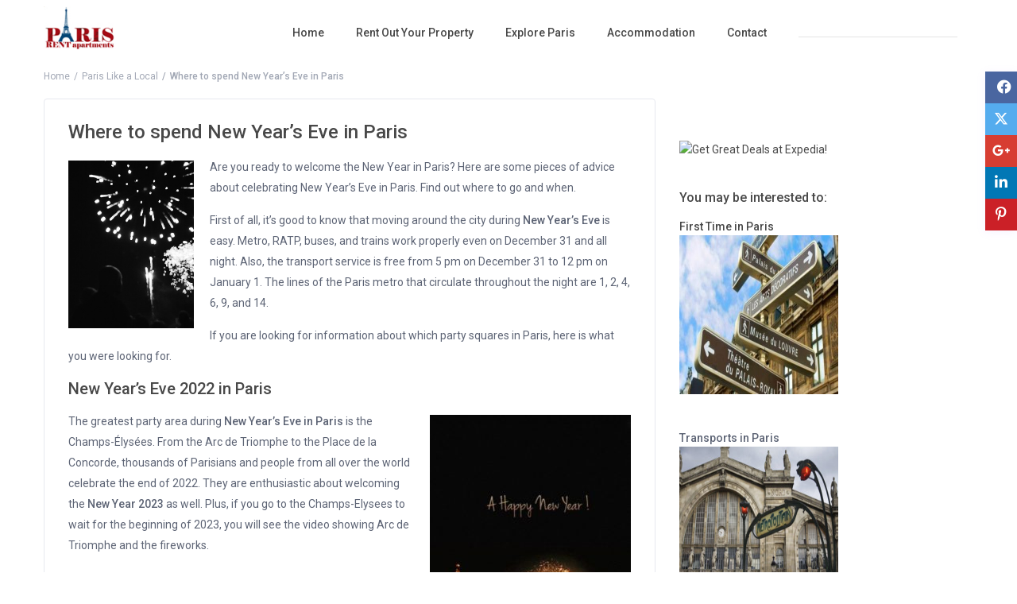

--- FILE ---
content_type: text/html; charset=UTF-8
request_url: https://parisrentapartments.com/where-to-spend-new-years-eve-in-paris/
body_size: 25462
content:
<!DOCTYPE html><html
lang="en-US"><head><meta
charset="UTF-8" /><meta
name="viewport" content="width=device-width, initial-scale=1,user-scalable=no"><link
rel="pingback" href="https://parisrentapartments.com/xmlrpc.php" /><meta
name='robots' content='index, follow, max-image-preview:large, max-snippet:-1, max-video-preview:-1' /><link
rel="preconnect" href="https://fonts.googleapis.com"><link
rel="preconnect" href="https://fonts.gstatic.com" crossorigin><link
media="all" href="https://parisrentapartments.com/wp-content/cache/autoptimize/css/autoptimize_9cc26f4adfb83856c9609d5a317e8f80.css" rel="stylesheet"><title>Where to spend New Year&#039;s Eve in Paris &#8211; Paris Rent Apartments</title><meta
name="description" content="Are you ready to welcome the New Year in Paris? Here are some pieces of advice about celebrating New Year&#039;s Eve in Paris" /><link
rel="canonical" href="https://parisrentapartments.com/where-to-spend-new-years-eve-in-paris/" /><meta
property="og:locale" content="en_US" /><meta
property="og:type" content="article" /><meta
property="og:title" content="Where to spend New Year&#039;s Eve in Paris &#8211; Paris Rent Apartments" /><meta
property="og:description" content="Are you ready to welcome the New Year in Paris? Here are some pieces of advice about celebrating New Year&#039;s Eve in Paris" /><meta
property="og:url" content="https://parisrentapartments.com/where-to-spend-new-years-eve-in-paris/" /><meta
property="og:site_name" content="Paris Rent Apartments" /><meta
property="article:publisher" content="https://www.facebook.com/pra.parisrentapartments/" /><meta
property="article:published_time" content="2022-12-28T07:50:42+00:00" /><meta
property="og:image" content="https://parisrentapartments.com/wp-content/uploads/2020/11/new-year-s-eve-paris-2021.jpg" /><meta
property="og:image:width" content="300" /><meta
property="og:image:height" content="400" /><meta
property="og:image:type" content="image/jpeg" /><meta
name="author" content="Amber" /><meta
name="twitter:card" content="summary_large_image" /><meta
name="twitter:creator" content="@parisrentapart1" /><meta
name="twitter:site" content="@parisrentapart1" /><meta
name="twitter:label1" content="Written by" /><meta
name="twitter:data1" content="Amber" /><meta
name="twitter:label2" content="Est. reading time" /><meta
name="twitter:data2" content="2 minutes" /> <script type="application/ld+json" class="yoast-schema-graph">{"@context":"https://schema.org","@graph":[{"@type":"Article","@id":"https://parisrentapartments.com/where-to-spend-new-years-eve-in-paris/#article","isPartOf":{"@id":"https://parisrentapartments.com/where-to-spend-new-years-eve-in-paris/"},"author":{"name":"Amber","@id":"https://parisrentapartments.com/#/schema/person/805dff9b2bc02ef401dca14b808f2233"},"headline":"Where to spend New Year&#8217;s Eve in Paris","datePublished":"2022-12-28T07:50:42+00:00","mainEntityOfPage":{"@id":"https://parisrentapartments.com/where-to-spend-new-years-eve-in-paris/"},"wordCount":312,"publisher":{"@id":"https://parisrentapartments.com/#organization"},"image":{"@id":"https://parisrentapartments.com/where-to-spend-new-years-eve-in-paris/#primaryimage"},"thumbnailUrl":"https://parisrentapartments.com/wp-content/uploads/2020/11/new-year-s-eve-paris-2021.jpg","articleSection":["Paris Like a Local"],"inLanguage":"en-US"},{"@type":"WebPage","@id":"https://parisrentapartments.com/where-to-spend-new-years-eve-in-paris/","url":"https://parisrentapartments.com/where-to-spend-new-years-eve-in-paris/","name":"Where to spend New Year's Eve in Paris &#8211; Paris Rent Apartments","isPartOf":{"@id":"https://parisrentapartments.com/#website"},"primaryImageOfPage":{"@id":"https://parisrentapartments.com/where-to-spend-new-years-eve-in-paris/#primaryimage"},"image":{"@id":"https://parisrentapartments.com/where-to-spend-new-years-eve-in-paris/#primaryimage"},"thumbnailUrl":"https://parisrentapartments.com/wp-content/uploads/2020/11/new-year-s-eve-paris-2021.jpg","datePublished":"2022-12-28T07:50:42+00:00","description":"Are you ready to welcome the New Year in Paris? Here are some pieces of advice about celebrating New Year's Eve in Paris","breadcrumb":{"@id":"https://parisrentapartments.com/where-to-spend-new-years-eve-in-paris/#breadcrumb"},"inLanguage":"en-US","potentialAction":[{"@type":"ReadAction","target":["https://parisrentapartments.com/where-to-spend-new-years-eve-in-paris/"]}]},{"@type":"ImageObject","inLanguage":"en-US","@id":"https://parisrentapartments.com/where-to-spend-new-years-eve-in-paris/#primaryimage","url":"https://parisrentapartments.com/wp-content/uploads/2020/11/new-year-s-eve-paris-2021.jpg","contentUrl":"https://parisrentapartments.com/wp-content/uploads/2020/11/new-year-s-eve-paris-2021.jpg","width":300,"height":400,"caption":"new year's eve paris 2021"},{"@type":"BreadcrumbList","@id":"https://parisrentapartments.com/where-to-spend-new-years-eve-in-paris/#breadcrumb","itemListElement":[{"@type":"ListItem","position":1,"name":"Home","item":"https://parisrentapartments.com/"},{"@type":"ListItem","position":2,"name":"Where to spend New Year&#8217;s Eve in Paris"}]},{"@type":"WebSite","@id":"https://parisrentapartments.com/#website","url":"https://parisrentapartments.com/","name":"Paris Rent Apartments","description":"vacation rentals and apartments short lets in Paris","publisher":{"@id":"https://parisrentapartments.com/#organization"},"potentialAction":[{"@type":"SearchAction","target":{"@type":"EntryPoint","urlTemplate":"https://parisrentapartments.com/?s={search_term_string}"},"query-input":{"@type":"PropertyValueSpecification","valueRequired":true,"valueName":"search_term_string"}}],"inLanguage":"en-US"},{"@type":"Organization","@id":"https://parisrentapartments.com/#organization","name":"ParisRentApartments","url":"https://parisrentapartments.com/","logo":{"@type":"ImageObject","inLanguage":"en-US","@id":"https://parisrentapartments.com/#/schema/logo/image/","url":"https://parisrentapartments.com/wp-content/uploads/2014/11/Parisrentapartmentslogo-1-e1574268230231.jpg","contentUrl":"https://parisrentapartments.com/wp-content/uploads/2014/11/Parisrentapartmentslogo-1-e1574268230231.jpg","width":60,"height":35,"caption":"ParisRentApartments"},"image":{"@id":"https://parisrentapartments.com/#/schema/logo/image/"},"sameAs":["https://www.facebook.com/pra.parisrentapartments/","https://x.com/parisrentapart1","https://www.instagram.com/parisrentapartments/"]},{"@type":"Person","@id":"https://parisrentapartments.com/#/schema/person/805dff9b2bc02ef401dca14b808f2233","name":"Amber","image":{"@type":"ImageObject","inLanguage":"en-US","@id":"https://parisrentapartments.com/#/schema/person/image/","url":"https://secure.gravatar.com/avatar/91c712b6e9a9fd399783d861b091ac8705059e25426f795fc2015eb3ec0a6a73?s=96&d=mm&r=g","contentUrl":"https://secure.gravatar.com/avatar/91c712b6e9a9fd399783d861b091ac8705059e25426f795fc2015eb3ec0a6a73?s=96&d=mm&r=g","caption":"Amber"}}]}</script> <link
rel='dns-prefetch' href='//static.addtoany.com' /><link
rel='dns-prefetch' href='//maps-api-ssl.google.com' /><link
rel='dns-prefetch' href='//maxcdn.bootstrapcdn.com' /><link
rel='dns-prefetch' href='//fonts.googleapis.com' /><link
rel="alternate" title="oEmbed (JSON)" type="application/json+oembed" href="https://parisrentapartments.com/wp-json/oembed/1.0/embed?url=https%3A%2F%2Fparisrentapartments.com%2Fwhere-to-spend-new-years-eve-in-paris%2F" /><link
rel="alternate" title="oEmbed (XML)" type="text/xml+oembed" href="https://parisrentapartments.com/wp-json/oembed/1.0/embed?url=https%3A%2F%2Fparisrentapartments.com%2Fwhere-to-spend-new-years-eve-in-paris%2F&#038;format=xml" /><link
rel='stylesheet' id='sb-font-awesome-css' href='https://maxcdn.bootstrapcdn.com/font-awesome/4.7.0/css/font-awesome.min.css' type='text/css' media='all' /><link
rel='stylesheet' id='wpestate-roboto-css' href='https://fonts.googleapis.com/css?family=Roboto%3A300%2C400%2C500%2C600%2C700%2C900&#038;display=swap&#038;subset=latin-ext' type='text/css' media='all' /> <script defer id="addtoany-core-js-before" src="[data-uri]"></script> <script type="text/javascript" defer src="https://static.addtoany.com/menu/page.js" id="addtoany-core-js"></script> <script type="text/javascript" src="https://parisrentapartments.com/wp-includes/js/jquery/jquery.min.js" id="jquery-core-js"></script> <script defer type="text/javascript" src="https://parisrentapartments.com/wp-includes/js/jquery/jquery-migrate.min.js" id="jquery-migrate-js"></script> <script type="text/javascript" defer src="https://parisrentapartments.com/wp-content/plugins/add-to-any/addtoany.min.js" id="addtoany-jquery-js"></script> <script defer type="text/javascript" src="https://parisrentapartments.com/wp-content/cache/autoptimize/js/autoptimize_single_49cea0a781874a962879c2caca9bc322.js" id="wp-date-remover-js"></script> <script defer type="text/javascript" src="https://parisrentapartments.com/wp-content/cache/autoptimize/js/autoptimize_single_71e25f513f9bb6130cc629717f36c7c8.js" id="modernizr-js"></script> <script defer id="wpestate_mapfunctions-js-extra" src="[data-uri]"></script> <script defer type="text/javascript" src="https://parisrentapartments.com/wp-content/cache/autoptimize/js/autoptimize_single_2ee9233068a10acbb3ce798a444109c2.js" id="wpestate_mapfunctions-js"></script> <script defer id="wpestate_ajaxcalls-js-extra" src="[data-uri]"></script> <script defer type="text/javascript" src="https://parisrentapartments.com/wp-content/cache/autoptimize/js/autoptimize_single_b2f63eca4251423a9f62eff879fbf489.js" id="wpestate_ajaxcalls-js"></script> <script defer id="wpestate_mapfunctions_base-js-extra" src="[data-uri]"></script> <script defer type="text/javascript" src="https://parisrentapartments.com/wp-content/cache/autoptimize/js/autoptimize_single_c720a401b241857697b8f72ddb23a3f0.js" id="wpestate_mapfunctions_base-js"></script> <script defer type="text/javascript" src="https://maps-api-ssl.google.com/maps/api/js?v=quarterly&amp;libraries=places&amp;language=en&amp;callback=initMap&amp;key=AIzaSyB8HM9ml9i-TBVN3WkCNWfpB_Hbavb98Y8" id="wpestate_googlemap-js"></script> <script defer id="zxcvbn-async-js-extra" src="[data-uri]"></script> <script defer type="text/javascript" src="https://parisrentapartments.com/wp-includes/js/zxcvbn-async.min.js" id="zxcvbn-async-js"></script> <script defer id="wpgdprc-front-js-js-extra" src="[data-uri]"></script> <script defer type="text/javascript" src="https://parisrentapartments.com/wp-content/plugins/wp-gdpr-compliance/Assets/js/front.min.js" id="wpgdprc-front-js-js"></script> <script defer src="data:text/javascript;base64,"></script><link
rel="https://api.w.org/" href="https://parisrentapartments.com/wp-json/" /><link
rel="alternate" title="JSON" type="application/json" href="https://parisrentapartments.com/wp-json/wp/v2/posts/14442" /><link
rel="EditURI" type="application/rsd+xml" title="RSD" href="https://parisrentapartments.com/xmlrpc.php?rsd" /> <script async src="https://pagead2.googlesyndication.com/pagead/js/adsbygoogle.js?client=ca-pub-6994580036370428"
     crossorigin="anonymous"></script> <link
rel="preconnect" href="https://fonts.gstatic.com" crossorigin /><link
rel="preload" as="style" href="//fonts.googleapis.com/css?family=Open+Sans&display=swap" /><link
rel="stylesheet" href="//fonts.googleapis.com/css?family=Open+Sans&display=swap" media="all" /><meta
name="generator" content="Powered by WPBakery Page Builder - drag and drop page builder for WordPress."/><link
rel="icon" href="https://parisrentapartments.com/wp-content/uploads/2014/11/favicon-32x32-e1574268110113.png" sizes="32x32" /><link
rel="icon" href="https://parisrentapartments.com/wp-content/uploads/2014/11/favicon-32x32-e1574268110113.png" sizes="192x192" /><link
rel="apple-touch-icon" href="https://parisrentapartments.com/wp-content/uploads/2014/11/favicon-32x32-e1574268110113.png" /><meta
name="msapplication-TileImage" content="https://parisrentapartments.com/wp-content/uploads/2014/11/favicon-32x32-e1574268110113.png" /> <noscript><style>.wpb_animate_when_almost_visible { opacity: 1; }</style></noscript></head><body
class="wp-singular post-template-default single single-post postid-14442 single-format-standard custom-background wp-theme-wprentals  wpb-js-composer js-comp-ver-8.1 vc_responsive" ><div
class="mobilewrapper" id="mobilewrapper_links"><div
class="snap-drawers"><div
class="snap-drawer snap-drawer-left"><div
class="mobilemenu-close"><i
class="fas fa-times"></i></div><ul
id="menu-menu" class="mobilex-menu"><li
id="menu-item-5812" class="menu-item menu-item-type-custom menu-item-object-custom menu-item-home menu-item-5812"><a
href="http://parisrentapartments.com">Home</a></li><li
id="menu-item-13928" class="menu-item menu-item-type-post_type menu-item-object-page menu-item-13928"><a
href="https://parisrentapartments.com/rent-out-your-property-in-paris/">Rent Out Your Property</a></li><li
id="menu-item-9377" class="menu-item menu-item-type-post_type menu-item-object-page menu-item-has-children menu-item-9377"><a
href="https://parisrentapartments.com/how-to-explore-paris/">Explore Paris</a><ul
class="sub-menu"><li
id="menu-item-10012" class="menu-item menu-item-type-post_type menu-item-object-page menu-item-10012"><a
href="https://parisrentapartments.com/paris-like-a-local/">Paris Like a Local</a></li><li
id="menu-item-10013" class="menu-item menu-item-type-post_type menu-item-object-page menu-item-10013"><a
href="https://parisrentapartments.com/what-to-see-in-paris/">What to See in Paris</a></li><li
id="menu-item-7000" class="menu-item menu-item-type-post_type menu-item-object-page menu-item-7000"><a
href="https://parisrentapartments.com/arrondissements/">Arrondissements</a></li><li
id="menu-item-9882" class="menu-item menu-item-type-post_type menu-item-object-page menu-item-9882"><a
href="https://parisrentapartments.com/parks-in-paris/">Parks in Paris</a></li><li
id="menu-item-9883" class="menu-item menu-item-type-post_type menu-item-object-page menu-item-9883"><a
href="https://parisrentapartments.com/paris-with-kids/">Paris With Kids</a></li><li
id="menu-item-8400" class="menu-item menu-item-type-post_type menu-item-object-post menu-item-8400"><a
href="https://parisrentapartments.com/disneyland-paris-guide/">Disneyland Paris</a></li><li
id="menu-item-9886" class="menu-item menu-item-type-post_type menu-item-object-page menu-item-9886"><a
href="https://parisrentapartments.com/paris-for-free/">Paris for free</a></li><li
id="menu-item-8674" class="menu-item menu-item-type-post_type menu-item-object-page menu-item-8674"><a
href="https://parisrentapartments.com/paris-travel-planning/">Paris Travel Planning</a></li><li
id="menu-item-10413" class="menu-item menu-item-type-post_type menu-item-object-page menu-item-10413"><a
href="https://parisrentapartments.com/paris-travel-tips/">Paris Travel Tips</a></li></ul></li><li
id="menu-item-13939" class="menu-item menu-item-type-post_type menu-item-object-page menu-item-13939"><a
href="https://parisrentapartments.com/accommodation/">Accommodation</a></li><li
id="menu-item-9071" class="menu-item menu-item-type-post_type menu-item-object-page menu-item-9071"><a
href="https://parisrentapartments.com/contact-me/">Contact</a></li><li
id="menu-item-9327" class="menu-item menu-item-type-custom menu-item-object-custom menu-item-9327"><a><div
class="asl_w_container asl_w_container_1" data-id="1" data-instance="1"><div
id='ajaxsearchlite1' data-id="1" data-instance="1" class="asl_w asl_m asl_m_1 asl_m_1_1"><div
class="probox"><div
class='prosettings' style='display:none' data-opened="0"><div
class='innericon'></div></div><div
class='proinput'></div> <button
class='promagnifier' aria-label="Search magnifier button"> <span
class='innericon' style="display:block"> </span> </button><div
class='proloading'><div
class="asl_loader"><div
class="asl_loader-inner asl_simple-circle"></div></div></div><div
class='proclose'></div></div></div><div
class='asl_data_container' style="display:none !important"><div
class="asl_init_data wpdreams_asl_data_ct" style="display:none !important" id="asl_init_id_1" data-asl-id="1" data-asl-instance="1" data-settings="{&quot;homeurl&quot;:&quot;https:\/\/parisrentapartments.com\/&quot;,&quot;resultstype&quot;:&quot;vertical&quot;,&quot;resultsposition&quot;:&quot;hover&quot;,&quot;itemscount&quot;:4,&quot;charcount&quot;:0,&quot;highlight&quot;:true,&quot;highlightWholewords&quot;:true,&quot;singleHighlight&quot;:false,&quot;scrollToResults&quot;:{&quot;enabled&quot;:false,&quot;offset&quot;:0},&quot;resultareaclickable&quot;:1,&quot;autocomplete&quot;:{&quot;enabled&quot;:true,&quot;lang&quot;:&quot;en&quot;,&quot;trigger_charcount&quot;:0},&quot;mobile&quot;:{&quot;menu_selector&quot;:&quot;#menu-toggle&quot;},&quot;trigger&quot;:{&quot;click&quot;:&quot;results_page&quot;,&quot;click_location&quot;:&quot;same&quot;,&quot;update_href&quot;:false,&quot;return&quot;:&quot;results_page&quot;,&quot;return_location&quot;:&quot;same&quot;,&quot;facet&quot;:true,&quot;type&quot;:true,&quot;redirect_url&quot;:&quot;?s={phrase}&quot;,&quot;delay&quot;:300},&quot;animations&quot;:{&quot;pc&quot;:{&quot;settings&quot;:{&quot;anim&quot;:&quot;fadedrop&quot;,&quot;dur&quot;:300},&quot;results&quot;:{&quot;anim&quot;:&quot;fadedrop&quot;,&quot;dur&quot;:300},&quot;items&quot;:&quot;voidanim&quot;},&quot;mob&quot;:{&quot;settings&quot;:{&quot;anim&quot;:&quot;fadedrop&quot;,&quot;dur&quot;:300},&quot;results&quot;:{&quot;anim&quot;:&quot;fadedrop&quot;,&quot;dur&quot;:300},&quot;items&quot;:&quot;voidanim&quot;}},&quot;autop&quot;:{&quot;state&quot;:true,&quot;phrase&quot;:&quot;&quot;,&quot;count&quot;:&quot;1&quot;},&quot;resPage&quot;:{&quot;useAjax&quot;:false,&quot;selector&quot;:&quot;#main&quot;,&quot;trigger_type&quot;:true,&quot;trigger_facet&quot;:true,&quot;trigger_magnifier&quot;:false,&quot;trigger_return&quot;:false},&quot;resultsSnapTo&quot;:&quot;left&quot;,&quot;results&quot;:{&quot;width&quot;:&quot;auto&quot;,&quot;width_tablet&quot;:&quot;auto&quot;,&quot;width_phone&quot;:&quot;auto&quot;},&quot;settingsimagepos&quot;:&quot;right&quot;,&quot;closeOnDocClick&quot;:true,&quot;overridewpdefault&quot;:false,&quot;override_method&quot;:&quot;get&quot;}"></div><div
id="asl_hidden_data"></div></div><div
id='ajaxsearchliteres1' class='vertical wpdreams_asl_results asl_w asl_r asl_r_1 asl_r_1_1'><div
class="results"><div
class="resdrg"></div></div></div><div
id='__original__ajaxsearchlitesettings1' data-id="1" class="searchsettings wpdreams_asl_settings asl_w asl_s asl_s_1"><div
class="asl_option_inner hiddend"></div><fieldset
class="asl_sett_scroll"><legend
style="display: none">Generic selectors</legend><div
class="asl_option"><div
class="asl_option_inner"><div
class="asl_option_checkbox"></div></div><div
class="asl_option_label"> Exact matches only</div></div><div
class="asl_option"><div
class="asl_option_inner"><div
class="asl_option_checkbox"></div></div><div
class="asl_option_label"> Search in title</div></div><div
class="asl_option"><div
class="asl_option_inner"><div
class="asl_option_checkbox"></div></div><div
class="asl_option_label"> Search in content</div></div><div
class="asl_option_inner hiddend"><div
class="asl_option_checkbox"></div></div></fieldset><fieldset
class="asl_sett_scroll"><legend
style="display: none">Post Type Selectors</legend><div
class="asl_option_inner hiddend"></div><div
class="asl_option_inner hiddend"></div></fieldset></div></div></a></li></ul></div></div></div><div
class="mobilewrapper-user" id="mobilewrapperuser"><div
class="snap-drawers"><div
class="snap-drawer snap-drawer-right"><div
class="mobilemenu-close-user"><i
class="fas fa-times"></i></div><div
class="login_sidebar_mobile"><h3 class="widget-title-sidebar"  id="login-div-title-mobile">Login</h3><div
class="login_form" id="login-div-mobile"><div
class="loginalert" id="login_message_area_wd_mobile" ></div> <input
type="text" class="form-control" name="log" id="login_user_wd_mobile" placeholder="Username or Email"/><div
class="password_holder"> <input
type="password" class="form-control" name="pwd" id="login_pwd_wd_mobile" placeholder="Password"/> <i
class=" far fa-eye-slash show_hide_password"></i></div> <input
type="hidden" name="loginpop" id="loginpop_mobile" value="0"> <input
type="hidden" id="security-login-mobile" name="security-login-mobile" value="bbce99352a-1768568173"> <button
class="wpb_button  wpb_btn-info  wpb_regularsize   wpestate_vc_button  vc_button" id="wp-login-but-wd-mobile">Login</button><div
class="login-links"> <a
href="#" id="widget_register_mobile">Need an account? Register here!</a> <a
href="#" id="forgot_pass_widget_mobile">Forgot Password?</a></div><div
class="wpestate_social_login" id="facebooklogin_mb" data-social="facebook"><i
class="fab fa-facebook-f"></i> Login with Facebook</div><div
class="wpestate_social_login"  id="googlelogin_mb" data-social="google"><i
class="fab fa-google"></i>Login with Google</div><input
type="hidden" class="wpestate_social_login_nonce" value="46d1b657a3"></div><h3 class="widget-title-sidebar"  id="register-div-title-mobile">Register</h3><div
class="login_form" id="register-div-mobile"><div
class="loginalert" id="register_message_area_wd_mobile" ></div><input
type="text" name="user_login_register" id="user_login_register_wd_mobile" class="form-control" placeholder="Username"/><input
type="text" name="user_email_register" id="user_email_register_wd_mobile" class="form-control" placeholder="Email"  /><div
class="password_holder"><input
type="password" name="user_password" id="user_password_wd_mobile" class="form-control" placeholder="Password" size="20" /> <i
class=" far fa-eye-slash show_hide_password"></i></div><div
class="password_holder"><input
type="password" name="user_password_retype" id="user_password_retype_wd_mobile" class="form-control" placeholder="Retype Password" size="20" /> <i
class=" far fa-eye-slash show_hide_password"></i></div><span
class="password-strength"></span><input
type="checkbox" name="terms" id="user_terms_register_wd_mobile"><label
id="user_terms_register_wd_label_mobile" for="user_terms_register_wd_mobile">I agree with <a
href="" target="_blank" id="user_terms_register_topbar_link">terms &amp; conditions</a> </label><p
id="reg_passmail_mobile">A password will be e-mailed to you</p> <input
type="hidden" id="security-register-mobile" name="security-register-mobile" value="e605d715e9-1768568173"><button
class="wpb_button  wpb_btn-info  wpb_regularsize  wpestate_vc_button  vc_button" id="wp-submit-register_wd_mobile">Register</button><div
class="login-links"> <a
href="#" id="widget_login_sw_mobile">Back to Login</a></div></div></div><div
id="mobile_forgot_wrapper"><h3 class="widget-title-sidebar"  id="forgot-div-title_mobile">Reset Password</h3><div
class="login_form" id="forgot-pass-div_mobile"><div
class="loginalert" id="forgot_pass_area_shortcode_wd_mobile"></div><div
class="loginrow"> <input
type="text" class="form-control" name="forgot_email" id="forgot_email_mobile" placeholder="Enter Your Email Address" size="20" /></div><input
type="hidden" id="security-login-forgot_wd_mobile" name="security-login-forgot_wd_mobile" value="7d75c03030" /><input
type="hidden" name="_wp_http_referer" value="/where-to-spend-new-years-eve-in-paris/" /><input
type="hidden" id="postid" value="0"> <button
class="wpb_btn-info wpb_regularsize wpestate_vc_button  vc_button" id="wp-forgot-but_mobile" name="forgot" >Reset Password</button><div
class="login-links shortlog"> <a
href="#" id="return_login_shortcode_mobile">Return to Login</a></div></div></div></div></div></div><div
class="website-wrapper is_header_type1  is_search_type1 topbar_show_mobile_no mobile_header_wrap_sticky_no"  id="all_wrapper"><div
class="container main_wrapper  wide  "><div
class="master_header master_  wide   master_header_wide_no hover_type_1"><div
class="mobile_header  mobile_header_sticky_no"><div
class="mobile-trigger"><i
class="fas fa-bars"></i></div><div
class="mobile-logo"> <a
href="https://parisrentapartments.com"> <noscript><img
src="https://parisrentapartments.com/wp-content/uploads/2014/11/Parisrentapartmentslogo-1.jpg" class="img-responsive retina_ready" alt="logo"/></noscript><img
src='data:image/svg+xml,%3Csvg%20xmlns=%22http://www.w3.org/2000/svg%22%20viewBox=%220%200%20210%20140%22%3E%3C/svg%3E' data-src="https://parisrentapartments.com/wp-content/uploads/2014/11/Parisrentapartmentslogo-1.jpg" class="lazyload img-responsive retina_ready" alt="logo"/> </a></div></div><div
class="header_wrapper    header_type1 header_align_left header_wide_no"><div
class="header_wrapper_inside"><div
class="logo"> <a
href="https://parisrentapartments.com"> <noscript><img
src="https://parisrentapartments.com/wp-content/uploads/2014/11/Parisrentapartmentslogo-1.jpg"
class="img-responsive retina_ready"
alt="logo"/></noscript><img
src='data:image/svg+xml,%3Csvg%20xmlns=%22http://www.w3.org/2000/svg%22%20viewBox=%220%200%20210%20140%22%3E%3C/svg%3E' data-src="https://parisrentapartments.com/wp-content/uploads/2014/11/Parisrentapartmentslogo-1.jpg"
class="lazyload img-responsive retina_ready"
alt="logo"/> </a></div><nav
id="access"><ul
id="menu-menu-1" class="menu"><li
id="menu-item-5812" class="menu-item menu-item-type-custom menu-item-object-custom menu-item-home no-megamenu   "><a
class="menu-item-link"  href="http://parisrentapartments.com">Home</a></li><li
id="menu-item-13928" class="menu-item menu-item-type-post_type menu-item-object-page no-megamenu   "><a
class="menu-item-link"  href="https://parisrentapartments.com/rent-out-your-property-in-paris/">Rent Out Your Property</a></li><li
id="menu-item-9377" class="menu-item menu-item-type-post_type menu-item-object-page menu-item-has-children no-megamenu   "><a
class="menu-item-link"  href="https://parisrentapartments.com/how-to-explore-paris/">Explore Paris</a><ul
style="" class="  sub-menu "><li
id="menu-item-10012" class="menu-item menu-item-type-post_type menu-item-object-page   "><a
class="menu-item-link"  href="https://parisrentapartments.com/paris-like-a-local/">Paris Like a Local</a></li><li
id="menu-item-10013" class="menu-item menu-item-type-post_type menu-item-object-page   "><a
class="menu-item-link"  href="https://parisrentapartments.com/what-to-see-in-paris/">What to See in Paris</a></li><li
id="menu-item-7000" class="menu-item menu-item-type-post_type menu-item-object-page   "><a
class="menu-item-link"  href="https://parisrentapartments.com/arrondissements/">Arrondissements</a></li><li
id="menu-item-9882" class="menu-item menu-item-type-post_type menu-item-object-page   "><a
class="menu-item-link"  href="https://parisrentapartments.com/parks-in-paris/">Parks in Paris</a></li><li
id="menu-item-9883" class="menu-item menu-item-type-post_type menu-item-object-page   "><a
class="menu-item-link"  href="https://parisrentapartments.com/paris-with-kids/">Paris With Kids</a></li><li
id="menu-item-8400" class="menu-item menu-item-type-post_type menu-item-object-post   "><a
class="menu-item-link"  href="https://parisrentapartments.com/disneyland-paris-guide/">Disneyland Paris</a></li><li
id="menu-item-9886" class="menu-item menu-item-type-post_type menu-item-object-page   "><a
class="menu-item-link"  href="https://parisrentapartments.com/paris-for-free/">Paris for free</a></li><li
id="menu-item-8674" class="menu-item menu-item-type-post_type menu-item-object-page   "><a
class="menu-item-link"  href="https://parisrentapartments.com/paris-travel-planning/">Paris Travel Planning</a></li><li
id="menu-item-10413" class="menu-item menu-item-type-post_type menu-item-object-page   "><a
class="menu-item-link"  href="https://parisrentapartments.com/paris-travel-tips/">Paris Travel Tips</a></li></ul></li><li
id="menu-item-13939" class="menu-item menu-item-type-post_type menu-item-object-page no-megamenu   "><a
class="menu-item-link"  href="https://parisrentapartments.com/accommodation/">Accommodation</a></li><li
id="menu-item-9071" class="menu-item menu-item-type-post_type menu-item-object-page no-megamenu   "><a
class="menu-item-link"  href="https://parisrentapartments.com/contact-me/">Contact</a></li><li
id="menu-item-9327" class="menu-item menu-item-type-custom menu-item-object-custom no-megamenu   "><a
class="menu-item-link"  href="#"><div
class="asl_w_container asl_w_container_2" data-id="2" data-instance="1"><div
id='ajaxsearchlite2' data-id="2" data-instance="1" class="asl_w asl_m asl_m_2 asl_m_2_1"><div
class="probox"><div
class='prosettings' style='display:none' data-opened="0"><div
class='innericon'></div></div><div
class='proinput'></div> <button
class='promagnifier' aria-label="Search magnifier button"> <span
class='innericon' style="display:block"> </span> </button><div
class='proloading'><div
class="asl_loader"><div
class="asl_loader-inner asl_simple-circle"></div></div></div><div
class='proclose'></div></div></div><div
class='asl_data_container' style="display:none !important"><div
class="asl_init_data wpdreams_asl_data_ct" style="display:none !important" id="asl_init_id_2" data-asl-id="2" data-asl-instance="1" data-settings="{&quot;homeurl&quot;:&quot;https:\/\/parisrentapartments.com\/&quot;,&quot;resultstype&quot;:&quot;vertical&quot;,&quot;resultsposition&quot;:&quot;hover&quot;,&quot;itemscount&quot;:4,&quot;charcount&quot;:0,&quot;highlight&quot;:true,&quot;highlightWholewords&quot;:true,&quot;singleHighlight&quot;:false,&quot;scrollToResults&quot;:{&quot;enabled&quot;:false,&quot;offset&quot;:0},&quot;resultareaclickable&quot;:1,&quot;autocomplete&quot;:{&quot;enabled&quot;:true,&quot;lang&quot;:&quot;en&quot;,&quot;trigger_charcount&quot;:0},&quot;mobile&quot;:{&quot;menu_selector&quot;:&quot;#menu-toggle&quot;},&quot;trigger&quot;:{&quot;click&quot;:&quot;results_page&quot;,&quot;click_location&quot;:&quot;same&quot;,&quot;update_href&quot;:false,&quot;return&quot;:&quot;results_page&quot;,&quot;return_location&quot;:&quot;same&quot;,&quot;facet&quot;:true,&quot;type&quot;:true,&quot;redirect_url&quot;:&quot;?s={phrase}&quot;,&quot;delay&quot;:300},&quot;animations&quot;:{&quot;pc&quot;:{&quot;settings&quot;:{&quot;anim&quot;:&quot;fadedrop&quot;,&quot;dur&quot;:300},&quot;results&quot;:{&quot;anim&quot;:&quot;fadedrop&quot;,&quot;dur&quot;:300},&quot;items&quot;:&quot;voidanim&quot;},&quot;mob&quot;:{&quot;settings&quot;:{&quot;anim&quot;:&quot;fadedrop&quot;,&quot;dur&quot;:300},&quot;results&quot;:{&quot;anim&quot;:&quot;fadedrop&quot;,&quot;dur&quot;:300},&quot;items&quot;:&quot;voidanim&quot;}},&quot;autop&quot;:{&quot;state&quot;:true,&quot;phrase&quot;:&quot;&quot;,&quot;count&quot;:&quot;1&quot;},&quot;resPage&quot;:{&quot;useAjax&quot;:false,&quot;selector&quot;:&quot;#main&quot;,&quot;trigger_type&quot;:true,&quot;trigger_facet&quot;:true,&quot;trigger_magnifier&quot;:false,&quot;trigger_return&quot;:false},&quot;resultsSnapTo&quot;:&quot;left&quot;,&quot;results&quot;:{&quot;width&quot;:&quot;auto&quot;,&quot;width_tablet&quot;:&quot;auto&quot;,&quot;width_phone&quot;:&quot;auto&quot;},&quot;settingsimagepos&quot;:&quot;right&quot;,&quot;closeOnDocClick&quot;:true,&quot;overridewpdefault&quot;:false,&quot;override_method&quot;:&quot;get&quot;}"></div></div><div
id='ajaxsearchliteres2' class='vertical wpdreams_asl_results asl_w asl_r asl_r_2 asl_r_2_1'><div
class="results"><div
class="resdrg"></div></div></div><div
id='__original__ajaxsearchlitesettings2' data-id="2" class="searchsettings wpdreams_asl_settings asl_w asl_s asl_s_2"><div
class="asl_option_inner hiddend"></div><fieldset
class="asl_sett_scroll"><legend
style="display: none">Generic selectors</legend><div
class="asl_option"><div
class="asl_option_inner"><div
class="asl_option_checkbox"></div></div><div
class="asl_option_label"> Exact matches only</div></div><div
class="asl_option"><div
class="asl_option_inner"><div
class="asl_option_checkbox"></div></div><div
class="asl_option_label"> Search in title</div></div><div
class="asl_option"><div
class="asl_option_inner"><div
class="asl_option_checkbox"></div></div><div
class="asl_option_label"> Search in content</div></div><div
class="asl_option_inner hiddend"><div
class="asl_option_checkbox"></div></div></fieldset><fieldset
class="asl_sett_scroll"><legend
style="display: none">Post Type Selectors</legend><div
class="asl_option_inner hiddend"></div><div
class="asl_option_inner hiddend"></div></fieldset></div></div></a></li></ul></nav></div></div></div><div
class="header_media with_search_newtype"></div><div
class="content_wrapper  row "><div
itemscope itemtype="http://schema.org/Article" id="post" class="row content-fixed post-14442 post type-post status-publish format-standard has-post-thumbnail hentry category-live-paris-like-a-local"><div
class="col-md-12 breadcrumb_container"><ol
class="breadcrumb"><li><a
href="https://parisrentapartments.com/">Home</a></li><li><a
href="https://parisrentapartments.com/category/live-paris-like-a-local/">Paris Like a Local</a></li><li
class="active">Where to spend New Year&#8217;s Eve in Paris</li></ol></div><div
class=" col-md-8  "> <span
class="entry-title listing_loader_title">Your search results</span><div
class="loader-inner ball-pulse" id="internal-loader"><div
class="double-bounce1"></div><div
class="double-bounce2"></div></div><div
id="listing_ajax_container"></div> <noscript><img
itemprop="image"  src="https://parisrentapartments.com/wp-content/uploads/2020/11/new-year-s-eve-paris-2021.jpg" class="schema_div_noshow b-lazy  img-responsive" alt="" ></noscript><img
itemprop="image"  src='data:image/svg+xml,%3Csvg%20xmlns=%22http://www.w3.org/2000/svg%22%20viewBox=%220%200%20210%20140%22%3E%3C/svg%3E' data-src="https://parisrentapartments.com/wp-content/uploads/2020/11/new-year-s-eve-paris-2021.jpg" class="lazyload schema_div_noshow b-lazy  img-responsive" alt="" ><div
itemprop="dateModified"  class="schema_div_noshow"></div><div
class="schema_div_noshow" itemprop="publisher" itemscope itemtype="https://schema.org/Organization"><div
itemprop="logo" itemscope itemtype="https://schema.org/ImageObject"> <noscript><img
src="https://parisrentapartments.com/wp-content/uploads/2014/11/Parisrentapartmentslogo-1.jpg"/></noscript><img
class="lazyload" src='data:image/svg+xml,%3Csvg%20xmlns=%22http://www.w3.org/2000/svg%22%20viewBox=%220%200%20210%20140%22%3E%3C/svg%3E' data-src="https://parisrentapartments.com/wp-content/uploads/2014/11/Parisrentapartmentslogo-1.jpg"/><meta
itemprop="url" content="https://parisrentapartments.com/wp-content/uploads/2014/11/Parisrentapartmentslogo-1.jpg"></div><meta
itemprop="name" content="MyCorp"></div><link
class="schema_div_noshow" itemprop="mainEntityOfPage" href="https://parisrentapartments.com/where-to-spend-new-years-eve-in-paris/" /><div
class="single-content single-blog"><h1 itemprop="headline" class="entry-title single-title" >Where to spend New Year&#8217;s Eve in Paris</h1><div
class="meta-element-head"   itemprop="datePublished" > Published on  by <span
itemprop="author">Amber</span></div><p><noscript><img
decoding="async" class="alignleft  wp-image-12782" src="https://parisrentapartments.com/wp-content/uploads/2020/11/new-year-s-eve-paris-2021.jpg" alt="new year s eve paris 2021" width="158" height="211" /></noscript><img
decoding="async" class="lazyload alignleft  wp-image-12782" src='data:image/svg+xml,%3Csvg%20xmlns=%22http://www.w3.org/2000/svg%22%20viewBox=%220%200%20158%20211%22%3E%3C/svg%3E' data-src="https://parisrentapartments.com/wp-content/uploads/2020/11/new-year-s-eve-paris-2021.jpg" alt="new year s eve paris 2021" width="158" height="211" />Are you ready to welcome the New Year in Paris? Here are some pieces of advice about celebrating New Year&#8217;s Eve in Paris. Find out where to go and when.</p><p>First of all, it&#8217;s good to know that moving around the city during <strong>New Year&#8217;s Eve</strong> is easy. Metro, RATP, buses, and trains work properly even on December 31 and all night. Also, the transport service is free from 5 pm on December 31 to 12 pm on January 1. The lines of the Paris metro that circulate throughout the night are 1, 2, 4, 6, 9, and 14.</p><p>If you are looking for information about which party squares in Paris, here is what you were looking for.</p><h2>New Year&#8217;s Eve 2022 in Paris</h2><h2><img
fetchpriority="high" decoding="async" class="size-full wp-image-12907 alignright" src="https://parisrentapartments.com/wp-content/uploads/2020/12/happy-new-year-parisrentapartments-e1607703480490.jpg" alt="happy new year parisrentapartments tips" width="253" height="300" /></h2><p>The greatest party area during <strong>New Year&#8217;s Eve in Paris</strong> is the Champs-Élysées. From the Arc de Triomphe to the Place de la Concorde, thousands of Parisians and people from all over the world celebrate the end of 2022. They are enthusiastic about welcoming the <strong>New Year 2023</strong> as well. Plus, if you go to the Champs-Elysees to wait for the beginning of 2023, you will see the video showing Arc de Triomphe and the fireworks.</p><p>Another great place to celebrate the<strong> New Year</strong> coming is the Champ-de-Mars. It is one of the most important places for locals. What makes it unique is the presence of the Eiffel Tower! Welcoming the New Year close to the Tour Eiffel is magic. Plus, at midnight there usually is an amazing light show. It is the kind of show that won’t make you regret the absence of fireworks!</p><p>Last but not least, Montmartre is always a good place to be in Paris. <strong>New Year&#8217;s Eve in Montmartre</strong> is the best choice if you want to welcome the new year while looking at Paris from above.</p><p>Read more about <a
href="https://parisrentapartments.com/celebrating-new-years-eve-in-paris-faqs/">Celebrating New Yea&#8217;s Eve in Paris, FAQs</a></p><div
class="meta-info"><div
class="meta-element"> <strong>Category: </strong><a
href="https://parisrentapartments.com/category/live-paris-like-a-local/">Paris Like a Local</a></div><div
class="prop_social"> <span
class="prop_social_share">Share</span> <a
href="https://api.whatsapp.com/send?text=Where+to+spend+New+Year%26%238217%3Bs+Eve+in+Paris+https%3A%2F%2Fparisrentapartments.com%2Fwhere-to-spend-new-years-eve-in-paris%2F" class="share_whatsup" rel="noreferrer" target="_blank"><i
class="fab fa-whatsapp"></i></a> <a
href="https://www.facebook.com/sharer.php?u=https://parisrentapartments.com/where-to-spend-new-years-eve-in-paris/&amp;t=Where+to+spend+New+Year%26%238217%3Bs+Eve+in+Paris" target="_blank" class="share_facebook" rel ="noreferrer" ><i
class="fab fa-facebook-f"></i></a> <a
href="https://twitter.com/intent/tweet?text=Where+to+spend+New+Year%26%238217%3Bs+Eve+in+Paris+https%3A%2F%2Fparisrentapartments.com%2Fwhere-to-spend-new-years-eve-in-paris%2F" class="share_tweet" target="_blank" rel ="noreferrer" ><i
class="fa-brands fa-x-twitter"></i></a> <a
href="mailto:email@email.com?subject=Where+to+spend+New+Year%26%238217%3Bs+Eve+in+Paris&amp;body=https%3A%2F%2Fparisrentapartments.com%2Fwhere-to-spend-new-years-eve-in-paris%2F"  class="share_email" target="_blank"  ><i
class="far fa-envelope"></i></a> <a
href="https://pinterest.com/pin/create/button/?url=https://parisrentapartments.com/where-to-spend-new-years-eve-in-paris/&amp;media=https://parisrentapartments.com/wp-content/uploads/2020/11/new-year-s-eve-paris-2021.jpg&amp;description=Where+to+spend+New+Year%26%238217%3Bs+Eve+in+Paris" target="_blank"  rel ="noreferrer" class="share_pinterest"> <i
class="fab fa-pinterest-p fa-2"></i> </a></div></div></div><div
class="wrapper_content"><div
id="comments"></div></div></div><div
class="clearfix visible-xs"></div><div
class="col-xs-12 col-md-4   sidebar_post  widget-area-sidebar" id="primary" ><ul
class="xoxo"><li
id="block-8" class="widget-container widget_block"> <script async defer src="https://widget.getyourguide.com/dist/pa.umd.production.min.js" data-gyg-partner-id="RDD4J1M"></script> <div
data-gyg-href="https://widget.getyourguide.com/default/city.frame" data-gyg-location-id="16" data-gyg-locale-code="en-US" data-gyg-widget="city" data-gyg-partner-id="RDD4J1M" data-gyg-placement="sidebar-right"></div></li><li
id="block-6" class="widget-container widget_block"><p><a
href="https://www.anrdoezrs.net/click-100446157-10761757" target="_top"><br> <noscript><img
decoding="async" src="https://www.lduhtrp.net/image-100446157-10761757" width="250" height="250" alt="Get Great Deals at Expedia! " border="0"></noscript><img
class="lazyload" decoding="async" src='data:image/svg+xml,%3Csvg%20xmlns=%22http://www.w3.org/2000/svg%22%20viewBox=%220%200%20250%20250%22%3E%3C/svg%3E' data-src="https://www.lduhtrp.net/image-100446157-10761757" width="250" height="250" alt="Get Great Deals at Expedia! " border="0"></a></p></li><li
id="custom_html-22" class="widget_text widget-container widget_custom_html"><h3 class="widget-title-sidebar">You may be interested to:</h3><div
class="textwidget custom-html-widget"><a
align="center"> <b>First Time in Paris</b><br> <a
href="https://parisrentapartments.com/first-time-in-paris/"><noscript><img
src="https://parisrentapartments.com/wp-content/uploads/2019/05/first-time-in-paris.jpg" width="200" height="200" alt="First Time in Paris"></noscript><img
class="lazyload" src='data:image/svg+xml,%3Csvg%20xmlns=%22http://www.w3.org/2000/svg%22%20viewBox=%220%200%20200%20200%22%3E%3C/svg%3E' data-src="https://parisrentapartments.com/wp-content/uploads/2019/05/first-time-in-paris.jpg" width="200" height="200" alt="First Time in Paris"></a> <br><br><br> <b>Transports in Paris</b><br> <a
href="https://parisrentapartments.com/transports-in-paris/"> <noscript><img
src="https://parisrentapartments.com/wp-content/uploads/2018/12/1280px-Paris_-_Gare_du_Nord_and_a_Metropolitain_access_-_3975-e1554131977384.jpg" width="200"  height="200" alt="Transports in Paris"/></noscript><img
class="lazyload" src='data:image/svg+xml,%3Csvg%20xmlns=%22http://www.w3.org/2000/svg%22%20viewBox=%220%200%20200%20200%22%3E%3C/svg%3E' data-src="https://parisrentapartments.com/wp-content/uploads/2018/12/1280px-Paris_-_Gare_du_Nord_and_a_Metropolitain_access_-_3975-e1554131977384.jpg" width="200"  height="200" alt="Transports in Paris"/></a> <br><br><br> <b>Suitcase Guide</b><br> <a
href="https://parisrentapartments.com/suitcase-guide-paris/"><noscript><img
src="https://parisrentapartments.com/wp-content/uploads/2019/02/suitcase-guide-1-e1554126221249.jpg" width="200" height="200"  alt="Suitcase Guide"/></noscript><img
class="lazyload" src='data:image/svg+xml,%3Csvg%20xmlns=%22http://www.w3.org/2000/svg%22%20viewBox=%220%200%20200%20200%22%3E%3C/svg%3E' data-src="https://parisrentapartments.com/wp-content/uploads/2019/02/suitcase-guide-1-e1554126221249.jpg" width="200" height="200"  alt="Suitcase Guide"/></a> <br><br><br> <b>Frankfurt Table</b><br> <a
href="https://parisrentapartments.com/frankfurt-table/"><noscript><img
src="https://parisrentapartments.com/wp-content/uploads/2019/05/frankfurt-table.jpg" width="200" height="200"  alt="Frankfurt Table"/></noscript><img
class="lazyload" src='data:image/svg+xml,%3Csvg%20xmlns=%22http://www.w3.org/2000/svg%22%20viewBox=%220%200%20200%20200%22%3E%3C/svg%3E' data-src="https://parisrentapartments.com/wp-content/uploads/2019/05/frankfurt-table.jpg" width="200" height="200"  alt="Frankfurt Table"/></a> <br><br><br> <b>Discounts for Under 26</b><br> <a
href="https://parisrentapartments.com/under-26-in-paris-free-tickets/"><noscript><img
src="https://parisrentapartments.com/wp-content/uploads/2019/05/under-26-paris-e1557730180189.jpg" width="200" height="200"  alt="Discounts for Under 26"/></noscript><img
class="lazyload" src='data:image/svg+xml,%3Csvg%20xmlns=%22http://www.w3.org/2000/svg%22%20viewBox=%220%200%20200%20200%22%3E%3C/svg%3E' data-src="https://parisrentapartments.com/wp-content/uploads/2019/05/under-26-paris-e1557730180189.jpg" width="200" height="200"  alt="Discounts for Under 26"/></a> </a></div></li><li
id="media_video-2" class="widget-container widget_media_video"><h3 class="widget-title-sidebar">What you can find at parisrentapartments.com:</h3><div
style="width:100%;" class="wp-video"><video
class="wp-video-shortcode" id="video-14442-1" preload="metadata" controls="controls"><source
type="video/youtube" src="https://youtu.be/cQZGZ01VVAk?_=1" /><a
href="https://youtu.be/cQZGZ01VVAk">https://youtu.be/cQZGZ01VVAk</a></video></div></li></ul></div></div></div><footer
id="colophon"  class="  footer_back_repeat  "><div
id="footer-widget-area" class="row "><div
id="first" class="widget-area col-md-3 "><ul
class="xoxo"><li
id="text-6" class="widget-container widget_text"><h3 class="widget-title-footer">ABOUT ParisRentApartments</h3><div
class="textwidget"><p>Apartments for rent in Paris<br
/> Are you planning a trip to Paris?</p><p><b> <a
href="https://parisrentapartments.com/accommodation/">Find your furnished apartment for short rentals in Paris</a></b> through our site!</p></div></li><li
id="nav_menu-17" class="widget-container widget_nav_menu"><div
class="menu-suggest-container"><ul
id="menu-suggest" class="menu"><li
id="menu-item-9237" class="menu-item menu-item-type-post_type menu-item-object-page menu-item-9237"><a
href="https://parisrentapartments.com/paris-travel-planning/">Paris Travel Planning</a></li><li
id="menu-item-8454" class="menu-item menu-item-type-post_type menu-item-object-page menu-item-8454"><a
href="https://parisrentapartments.com/suggest-apartments-and-accommodations/">Suggest Apartments and Accommodations</a></li></ul></div></li></ul></div><div
id="second" class="widget-area col-md-3"><ul
class="xoxo"><li
id="recent-posts-8" class="widget-container widget_recent_entries"><h3 class="widget-title-footer">Recent Posts</h3><ul><li> <a
href="https://parisrentapartments.com/parisian-paradise-why-opt-for-a-short-term-rental-apartment-in-paris/">Parisian Paradise: Why Opt for a Short-Term Rental Apartment in Paris</a></li><li> <a
href="https://parisrentapartments.com/top-5-tips-for-renting-out-your-property-in-paris/">Top 5 Tips for Renting Out Your Property in Paris</a></li><li> <a
href="https://parisrentapartments.com/top-9-tips-for-successful-short-term-rental-apartment-management/">Top 9 Tips for Successful Short-Term Rental Apartment Management</a></li></ul></li><li
id="nav_menu-7" class="widget-container widget_nav_menu"><h3 class="widget-title-footer">TRANSPORTS</h3><div
class="menu-transports-container"><ul
id="menu-transports" class="menu"><li
id="menu-item-7572" class="menu-item menu-item-type-post_type menu-item-object-post menu-item-7572"><a
href="https://parisrentapartments.com/from-the-airport-to-paris/">From the Airport to Paris</a></li><li
id="menu-item-8178" class="menu-item menu-item-type-post_type menu-item-object-post menu-item-8178"><a
href="https://parisrentapartments.com/from-paris-to-the-airport/">From Paris to the Airport</a></li><li
id="menu-item-7564" class="menu-item menu-item-type-post_type menu-item-object-page menu-item-7564"><a
href="https://parisrentapartments.com/paris-metro-guide-lines-stops-and-colors-to-know/">Paris Metro</a></li><li
id="menu-item-7561" class="menu-item menu-item-type-post_type menu-item-object-post menu-item-7561"><a
href="https://parisrentapartments.com/montmartre-funicular/">Montmartre Funicular (cable car)</a></li><li
id="menu-item-7628" class="menu-item menu-item-type-post_type menu-item-object-post menu-item-7628"><a
href="https://parisrentapartments.com/how-to-take-a-cab-in-paris/">Take a Cab in Paris</a></li></ul></div></li></ul></div><div
id="third" class="widget-area col-md-3"><ul
class="xoxo"><li
id="block-19" class="widget-container widget_block widget_text"><p></p></li><li
id="listcategorypostswidget-9" class="widget-container widget_listcategorypostswidget"><h3 class="widget-title-footer">Rent Your Property</h3><ul
class="lcp_catlist" id="lcp_instance_listcategorypostswidget-9"><li><a
href="https://parisrentapartments.com/otas-and-property-management/">OTAs and property management</a></li><li><a
href="https://parisrentapartments.com/how-to-ask-for-good-reviews-to-your-guests/">How to ask for good reviews to your guests</a></li><li><a
href="https://parisrentapartments.com/messages-to-send-to-your-guests-during-their-stay/">Messages to send to your guests during their stay</a></li><li><a
href="https://parisrentapartments.com/understanding-property-destinations-in-paris/">Understanding property destinations in Paris</a></li><li><a
href="https://parisrentapartments.com/the-perfect-property-manager-an-interview/">The Perfect Property Manager, an interview</a></li><li><a
href="https://parisrentapartments.com/get-to-know-the-guests-of-your-short-rentals-apartment/">Get to know the guests of your short rentals apartment</a></li></ul></li></ul></div><div
id="fourth" class="widget-area col-md-3"><ul
class="xoxo"><li
id="block-21" class="widget-container widget_block"><br> <a
align="center">Buy the Moon Paris Walks Guide!<br><br> <a
href="https://amzn.to/3L74VwX"><noscript><img
decoding="async" src="https://parisrentapartments.com/wp-content/uploads/2023/04/51Agd7MBPnL._SY346_.jpg" width="235" height="346" alt="Paris guide"></noscript><img
class="lazyload" decoding="async" src='data:image/svg+xml,%3Csvg%20xmlns=%22http://www.w3.org/2000/svg%22%20viewBox=%220%200%20235%20346%22%3E%3C/svg%3E' data-src="https://parisrentapartments.com/wp-content/uploads/2023/04/51Agd7MBPnL._SY346_.jpg" width="235" height="346" alt="Paris guide"></a> <br></li></ul></div></div></footer></div></div> <script type="speculationrules">{"prefetch":[{"source":"document","where":{"and":[{"href_matches":"/*"},{"not":{"href_matches":["/wp-*.php","/wp-admin/*","/wp-content/uploads/*","/wp-content/*","/wp-content/plugins/*","/wp-content/themes/wprentals/*","/*\\?(.+)"]}},{"not":{"selector_matches":"a[rel~=\"nofollow\"]"}},{"not":{"selector_matches":".no-prefetch, .no-prefetch a"}}]},"eagerness":"conservative"}]}</script> <script defer src="[data-uri]"></script> <script defer src="[data-uri]"></script> <script>//
      (function(i,s,o,g,r,a,m){i['GoogleAnalyticsObject']=r;i[r]=i[r]||function(){
      (i[r].q=i[r].q||[]).push(arguments)},i[r].l=1*new Date();a=s.createElement(o),
      m=s.getElementsByTagName(o)[0];a.async=1;a.src=g;m.parentNode.insertBefore(a,m)
      })(window,document,'script','//www.google-analytics.com/analytics.js','ga');

      ga('create', 'UA-72360424-1', 'parisrentapartments.com');
      ga('send', 'pageview');
    //</script> <div
class="modal fade " id="loginmodal" tabindex="-1" aria-labelledby="myModalLabel" aria-hidden="true"><div
class="modal-dialog" style="height:590px"><div
class="modal-content"> <button
type="button" class="close" data-dismiss="modal" aria-hidden="true">&times;</button><div
class="modal-body"><div
id="ajax_login_div" class=" "><div
class="modal-header"><h2 class="modal-title_big" >Log in to your account</h2></div><div
class="loginalert" id="login_message_area" ></div><div
class="loginrow password_holder"> <input
type="text" class="form-control dofocus" name="log" id="login_user" autofocus placeholder="Username or Email" size="20" /></div><div
class="loginrow password_holder"> <input
type="password" class="form-control" name="pwd" placeholder="Password" id="login_pwd" size="20" /> <i
class=" far fa-eye-slash show_hide_password"></i></div> <input
type="hidden" name="loginpop" id="loginpop" value="0"> <input
type="hidden" id="security-login" name="security-login" value="0df104cb0c-1768568173"> <button
id="wp-login-but" class="wpb_button  wpb_btn-info  wpb_regularsize   wpestate_vc_button  vc_button" data-mixval="">Login</button><div
class="navigation_links"> <a
href="#" id="reveal_register">Don&#039;t have an account?</a> | <a
href="#" id="forgot_password_mod">Forgot password</a></div><div
class="login-links" ><div
class="wpestate_social_login" id="facebooklogin" data-social="facebook"><i
class="fab fa-facebook-f"></i> Login with Facebook</div><div
class="wpestate_social_login"  id="googlelogin" data-social="google"><i
class="fab fa-google"></i>Login with Google</div><input
type="hidden" class="wpestate_social_login_nonce" value="46d1b657a3"></div></div><div
id="ajax_register_div" class=""><div
class="modal-header"><h2 class="modal-title_big" >Create an account</h2></div><div
class="login_form shortcode-login"><div
class="loginalert" id="register_message_area" ></div><div
class="loginrow"> <input
type="text" name="user_login_register" id="user_login_register" class="form-control" placeholder="Username" size="20" /></div><div
class="loginrow"> <input
type="text" name="user_email_register" id="user_email_register" class="form-control" placeholder="Email" size="20" /></div><div
class="loginrow password_holder"> <input
type="password" name="user_password" id="user_password" class="form-control" placeholder="Password" size="20" /> <i
class=" far fa-eye-slash show_hide_password"></i></div><div
class="loginrow password_holder"> <input
type="password" name="user_password_retype" id="user_password_retype" class="form-control" placeholder="Retype Password" size="20" /> <i
class=" far fa-eye-slash show_hide_password"></i></div> <input
type="checkbox" name="terms" id="user_terms_register_sh"> <label
id="user_terms_register_sh_label" for="user_terms_register_sh">I agree with <a
href="" target="_blank" id="user_terms_register_topbar_link">terms &amp; conditions</a> </label><button
id="wp-submit-register"  style="margin-top:10px;" class="wpb_button  wpb_btn-info  wpb_btn-small wpestate_vc_button  vc_button">Create an account</button> <input
type="hidden" id="security-register" name="security-register" value="cb85cbe208-1768568173"></div><div
class="navigation_links"> <a
href="#"  id="reveal_login">Already a member? Sign in!</a></div></div><div
id="forgot-pass-div_mod" style="display:none;"><div
class="modal-header"><h2 class="modal-title_big" >Forgot Password</h2></div><div
class="loginalert" id="forgot_pass_area_shortcode"></div><div
class="loginrow"> <input
type="text" class="form-control forgot_email_mod" name="forgot_email" id="forgot_email_mod" placeholder="Enter Your Email Address" size="20" /></div> <input
type="hidden" id="security-login-forgot_wd" name="security-login-forgot_wd" value="eb8dac6ae2" /><input
type="hidden" name="_wp_http_referer" value="/where-to-spend-new-years-eve-in-paris/" /> <input
type="hidden" id="postid" value="0"> <button
class="wpb_button  wpb_btn-info  wpb_regularsize wpestate_vc_button  vc_button" id="wp-forgot-but_mod" name="forgot" >Reset Password</button><div
class="navigation_links"> <a
href="#" id="return_login_mod">Return to Login</a></div></div><div
class="modal_login_image_wrapper"><div
class="lazyload modal_login_image" data-bg="https://parisrentapartments.com/wp-content/themes/wprentals/img/modal_default.png" style="background-image:url(data:image/svg+xml,%3Csvg%20xmlns=%22http://www.w3.org/2000/svg%22%20viewBox=%220%200%20500%20300%22%3E%3C/svg%3E)"></div></div></div></div></div></div> <input
type="hidden" id="wprentals_ajax_filtering" value="de78385bb1" /> <input
type="hidden" id="wpestate_ajax_log_reg" value="fd215bf925" /> <a
href="#" class="backtop "><i
class="fas fa-chevron-up"></i></a><div
class="social_share_wrapper 1"> <a
class="social_share share_facebook_side" href="https://www.facebook.com" target="_blank"><i
class="fab fa-facebook-f"></i></a> <a
class="social_share share_twiter_side" href="https://twitter.com" target="_blank"><i
class="fa-brands fa-x-twitter"></i></a> <a
class="social_share share_google_side" href="#" target="_blank"><i
class="fab fa-google-plus-g"></i></a> <a
class="social_share share_linkedin_side" href="#" target="_blank"><i
class="fab fa-linkedin-in"></i></a> <a
class="social_share share_pinterest_side" href="#" target="_blank"><i
class="fab fa-pinterest-p"></i></a></div> <noscript><style>.lazyload{display:none;}</style></noscript><script data-noptimize="1">window.lazySizesConfig=window.lazySizesConfig||{};window.lazySizesConfig.loadMode=1;</script><script defer data-noptimize="1" src='https://parisrentapartments.com/wp-content/plugins/autoptimize/classes/external/js/lazysizes.min.js?ao_version=3.1.14'></script><script type="text/javascript" src="https://parisrentapartments.com/wp-includes/js/dist/hooks.min.js" id="wp-hooks-js"></script> <script type="text/javascript" src="https://parisrentapartments.com/wp-includes/js/dist/i18n.min.js" id="wp-i18n-js"></script> <script defer id="wp-i18n-js-after" src="[data-uri]"></script> <script defer type="text/javascript" src="https://parisrentapartments.com/wp-content/cache/autoptimize/js/autoptimize_single_96e7dc3f0e8559e4a3f3ca40b17ab9c3.js" id="swv-js"></script> <script defer id="contact-form-7-js-before" src="[data-uri]"></script> <script defer type="text/javascript" src="https://parisrentapartments.com/wp-content/cache/autoptimize/js/autoptimize_single_2912c657d0592cc532dff73d0d2ce7bb.js" id="contact-form-7-js"></script> <script defer id="pt-cv-content-views-script-js-extra" src="[data-uri]"></script> <script defer type="text/javascript" src="https://parisrentapartments.com/wp-content/cache/autoptimize/js/autoptimize_single_2591c5cb7d1eb4c21ded3a3999d578d5.js" id="pt-cv-content-views-script-js"></script> <script defer id="toc-front-js-extra" src="[data-uri]"></script> <script defer type="text/javascript" src="https://parisrentapartments.com/wp-content/plugins/table-of-contents-plus/front.min.js" id="toc-front-js"></script> <script defer type="text/javascript" src="https://parisrentapartments.com/wp-content/plugins/custom-facebook-feed/assets/js/cff-scripts.min.js" id="cffscripts-js"></script> <script defer type="text/javascript" src="https://parisrentapartments.com/wp-includes/js/jquery/ui/core.min.js" id="jquery-ui-core-js"></script> <script defer type="text/javascript" src="https://parisrentapartments.com/wp-includes/js/jquery/ui/mouse.min.js" id="jquery-ui-mouse-js"></script> <script defer type="text/javascript" src="https://parisrentapartments.com/wp-includes/js/jquery/ui/slider.min.js" id="jquery-ui-slider-js"></script> <script defer type="text/javascript" src="https://parisrentapartments.com/wp-includes/js/jquery/ui/datepicker.min.js" id="jquery-ui-datepicker-js"></script> <script defer id="jquery-ui-datepicker-js-after" src="[data-uri]"></script> <script defer type="text/javascript" src="https://parisrentapartments.com/wp-includes/js/jquery/ui/menu.min.js" id="jquery-ui-menu-js"></script> <script type="text/javascript" src="https://parisrentapartments.com/wp-includes/js/dist/dom-ready.min.js" id="wp-dom-ready-js"></script> <script type="text/javascript" src="https://parisrentapartments.com/wp-includes/js/dist/a11y.min.js" id="wp-a11y-js"></script> <script defer type="text/javascript" src="https://parisrentapartments.com/wp-includes/js/jquery/ui/autocomplete.min.js" id="jquery-ui-autocomplete-js"></script> <script defer type="text/javascript" src="https://parisrentapartments.com/wp-content/themes/wprentals/js/slick.min.js" id="slick-slider-js"></script> <script defer type="text/javascript" src="https://parisrentapartments.com/wp-content/themes/wprentals/js/bootstrap.min.js" id="bootstrap.min-js"></script> <script defer type="text/javascript" src="https://parisrentapartments.com/wp-content/cache/autoptimize/js/autoptimize_single_e52dbfa30c26dbca328a95d004058a6f.js" id="query.viewport.mini-js"></script> <script defer type="text/javascript" src="https://parisrentapartments.com/wp-content/themes/wprentals/js/placeholders.min.js" id="placeholders.min-js"></script> <script defer type="text/javascript" src="https://parisrentapartments.com/wp-content/themes/wprentals/js/slideout.min.js" id="slideout.min-js"></script> <script defer type="text/javascript" src="https://parisrentapartments.com/wp-content/themes/wprentals/js/bootstrap-select.min.js" id="bootstrap-selectjs-js"></script> <script defer type="text/javascript" src="https://parisrentapartments.com/wp-content/cache/autoptimize/js/autoptimize_single_cac5979422fd3eb6896f354d3170526b.js" id="dense-js"></script> <script defer type="text/javascript" src="https://parisrentapartments.com/wp-content/themes/wprentals/js/jquery.ui.touch-punch.min.js" id="jquery.ui.touch-punch.min-js"></script> <script defer type="text/javascript" src="https://parisrentapartments.com/wp-content/themes/wprentals/js/jquery.touchSwipe.min.js" id="jquery.touchswipe.min-js"></script> <script defer type="text/javascript" src="https://parisrentapartments.com/wp-content/themes/wprentals/js/jquery.lazyload.min.js" id="jquery.lazyload.min-js"></script> <script defer type="text/javascript" src="https://parisrentapartments.com/wp-content/cache/autoptimize/js/autoptimize_single_e3c10d83db85457a0b27f4a0f870676f.js" id="latinise.min_-js"></script> <script type="text/javascript" src="https://parisrentapartments.com/wp-includes/js/dist/vendor/moment.min.js" id="moment-js"></script> <script defer id="moment-js-after" src="[data-uri]"></script> <script defer id="daterangepicker-js-extra" src="[data-uri]"></script> <script defer type="text/javascript" src="https://parisrentapartments.com/wp-content/cache/autoptimize/js/autoptimize_single_441ad22add3bcb5406e9ad3166b373d5.js" id="daterangepicker-js"></script> <script defer type="text/javascript" src="https://parisrentapartments.com/wp-content/cache/autoptimize/js/autoptimize_single_6763e2c2c3bcb6d666a934e0537eee1c.js" id="wpestate_infobox-js"></script> <script defer type="text/javascript" src="https://parisrentapartments.com/wp-content/cache/autoptimize/js/autoptimize_single_ba5ba054dec377d19a21abdc5a8c5370.js" id="wpestate_markerclusterer-js"></script> <script defer type="text/javascript" src="https://parisrentapartments.com/wp-content/cache/autoptimize/js/autoptimize_single_ab13ee449514b7f472d14f94f7c5e9c8.js" id="wprentals_pin-js"></script> <script defer type="text/javascript" src="https://parisrentapartments.com/wp-content/themes/wprentals/js/google_js/oms.min.js" id="wpestate_oms.min-js"></script> <script defer type="text/javascript" src="https://parisrentapartments.com/wp-content/cache/autoptimize/js/autoptimize_single_d06d93e1e0da98c0d4a99aea4dd87f56.js" id="datepicker-en-GB-js"></script> <script defer id="wpestate_googlecode_regular-js-extra" src="[data-uri]"></script> <script defer type="text/javascript" src="https://parisrentapartments.com/wp-content/cache/autoptimize/js/autoptimize_single_178d0bb5aa050b0261baaf96d6b67f9d.js" id="wpestate_googlecode_regular-js"></script> <script defer id="wpestate_control-js-extra" src="[data-uri]"></script> <script defer type="text/javascript" src="https://parisrentapartments.com/wp-content/cache/autoptimize/js/autoptimize_single_b26049deaf5c6b74565bf1aed40ebeb9.js" id="wpestate_control-js"></script> <script defer type="text/javascript" src="https://parisrentapartments.com/wp-includes/js/comment-reply.min.js" id="comment-reply-js" data-wp-strategy="async" fetchpriority="low"></script> <script defer type="text/javascript" src="https://parisrentapartments.com/wp-content/themes/wprentals/js/chart.bundle.min.js" id="jquery.chart.min-js"></script> <script defer id="password-strength-meter-js-extra" src="[data-uri]"></script> <script defer type="text/javascript" src="https://parisrentapartments.com/wp-admin/js/password-strength-meter.min.js" id="password-strength-meter-js"></script> <script defer id="wd-asl-ajaxsearchlite-js-before" src="[data-uri]"></script> <script defer type="text/javascript" src="https://parisrentapartments.com/wp-content/plugins/ajax-search-lite/js/min/plugin/merged/asl.min.js" id="wd-asl-ajaxsearchlite-js"></script> <script defer type="text/javascript" src="https://www.google.com/recaptcha/api.js?render=6Ledb6MZAAAAABHbAj_PEK53IlLwCgjKS4K8pmQH" id="google-recaptcha-js"></script> <script type="text/javascript" src="https://parisrentapartments.com/wp-includes/js/dist/vendor/wp-polyfill.min.js" id="wp-polyfill-js"></script> <script defer id="wpcf7-recaptcha-js-before" src="[data-uri]"></script> <script defer type="text/javascript" src="https://parisrentapartments.com/wp-content/cache/autoptimize/js/autoptimize_single_ec0187677793456f98473f49d9e9b95f.js" id="wpcf7-recaptcha-js"></script> <script defer id="mediaelement-core-js-before" src="[data-uri]"></script> <script defer type="text/javascript" src="https://parisrentapartments.com/wp-includes/js/mediaelement/mediaelement-and-player.min.js" id="mediaelement-core-js"></script> <script defer type="text/javascript" src="https://parisrentapartments.com/wp-includes/js/mediaelement/mediaelement-migrate.min.js" id="mediaelement-migrate-js"></script> <script defer id="mediaelement-js-extra" src="[data-uri]"></script> <script defer type="text/javascript" src="https://parisrentapartments.com/wp-includes/js/mediaelement/wp-mediaelement.min.js" id="wp-mediaelement-js"></script> <script defer type="text/javascript" src="https://parisrentapartments.com/wp-includes/js/mediaelement/renderers/vimeo.min.js" id="mediaelement-vimeo-js"></script> <script id="wp-emoji-settings" type="application/json">{"baseUrl":"https://s.w.org/images/core/emoji/17.0.2/72x72/","ext":".png","svgUrl":"https://s.w.org/images/core/emoji/17.0.2/svg/","svgExt":".svg","source":{"concatemoji":"https://parisrentapartments.com/wp-includes/js/wp-emoji-release.min.js"}}</script> <script type="module">/*! This file is auto-generated */
const a=JSON.parse(document.getElementById("wp-emoji-settings").textContent),o=(window._wpemojiSettings=a,"wpEmojiSettingsSupports"),s=["flag","emoji"];function i(e){try{var t={supportTests:e,timestamp:(new Date).valueOf()};sessionStorage.setItem(o,JSON.stringify(t))}catch(e){}}function c(e,t,n){e.clearRect(0,0,e.canvas.width,e.canvas.height),e.fillText(t,0,0);t=new Uint32Array(e.getImageData(0,0,e.canvas.width,e.canvas.height).data);e.clearRect(0,0,e.canvas.width,e.canvas.height),e.fillText(n,0,0);const a=new Uint32Array(e.getImageData(0,0,e.canvas.width,e.canvas.height).data);return t.every((e,t)=>e===a[t])}function p(e,t){e.clearRect(0,0,e.canvas.width,e.canvas.height),e.fillText(t,0,0);var n=e.getImageData(16,16,1,1);for(let e=0;e<n.data.length;e++)if(0!==n.data[e])return!1;return!0}function u(e,t,n,a){switch(t){case"flag":return n(e,"\ud83c\udff3\ufe0f\u200d\u26a7\ufe0f","\ud83c\udff3\ufe0f\u200b\u26a7\ufe0f")?!1:!n(e,"\ud83c\udde8\ud83c\uddf6","\ud83c\udde8\u200b\ud83c\uddf6")&&!n(e,"\ud83c\udff4\udb40\udc67\udb40\udc62\udb40\udc65\udb40\udc6e\udb40\udc67\udb40\udc7f","\ud83c\udff4\u200b\udb40\udc67\u200b\udb40\udc62\u200b\udb40\udc65\u200b\udb40\udc6e\u200b\udb40\udc67\u200b\udb40\udc7f");case"emoji":return!a(e,"\ud83e\u1fac8")}return!1}function f(e,t,n,a){let r;const o=(r="undefined"!=typeof WorkerGlobalScope&&self instanceof WorkerGlobalScope?new OffscreenCanvas(300,150):document.createElement("canvas")).getContext("2d",{willReadFrequently:!0}),s=(o.textBaseline="top",o.font="600 32px Arial",{});return e.forEach(e=>{s[e]=t(o,e,n,a)}),s}function r(e){var t=document.createElement("script");t.src=e,t.defer=!0,document.head.appendChild(t)}a.supports={everything:!0,everythingExceptFlag:!0},new Promise(t=>{let n=function(){try{var e=JSON.parse(sessionStorage.getItem(o));if("object"==typeof e&&"number"==typeof e.timestamp&&(new Date).valueOf()<e.timestamp+604800&&"object"==typeof e.supportTests)return e.supportTests}catch(e){}return null}();if(!n){if("undefined"!=typeof Worker&&"undefined"!=typeof OffscreenCanvas&&"undefined"!=typeof URL&&URL.createObjectURL&&"undefined"!=typeof Blob)try{var e="postMessage("+f.toString()+"("+[JSON.stringify(s),u.toString(),c.toString(),p.toString()].join(",")+"));",a=new Blob([e],{type:"text/javascript"});const r=new Worker(URL.createObjectURL(a),{name:"wpTestEmojiSupports"});return void(r.onmessage=e=>{i(n=e.data),r.terminate(),t(n)})}catch(e){}i(n=f(s,u,c,p))}t(n)}).then(e=>{for(const n in e)a.supports[n]=e[n],a.supports.everything=a.supports.everything&&a.supports[n],"flag"!==n&&(a.supports.everythingExceptFlag=a.supports.everythingExceptFlag&&a.supports[n]);var t;a.supports.everythingExceptFlag=a.supports.everythingExceptFlag&&!a.supports.flag,a.supports.everything||((t=a.source||{}).concatemoji?r(t.concatemoji):t.wpemoji&&t.twemoji&&(r(t.twemoji),r(t.wpemoji)))});
//# sourceURL=https://parisrentapartments.com/wp-includes/js/wp-emoji-loader.min.js</script> <script defer src="data:text/javascript;base64,"></script></body></html>
<!-- Optimized by Speed Booster Pack v4.5.9 -->

--- FILE ---
content_type: text/html; charset=utf-8
request_url: https://www.google.com/recaptcha/api2/anchor?ar=1&k=6Ledb6MZAAAAABHbAj_PEK53IlLwCgjKS4K8pmQH&co=aHR0cHM6Ly9wYXJpc3JlbnRhcGFydG1lbnRzLmNvbTo0NDM.&hl=en&v=PoyoqOPhxBO7pBk68S4YbpHZ&size=invisible&anchor-ms=20000&execute-ms=30000&cb=tgmltye1qzj0
body_size: 48804
content:
<!DOCTYPE HTML><html dir="ltr" lang="en"><head><meta http-equiv="Content-Type" content="text/html; charset=UTF-8">
<meta http-equiv="X-UA-Compatible" content="IE=edge">
<title>reCAPTCHA</title>
<style type="text/css">
/* cyrillic-ext */
@font-face {
  font-family: 'Roboto';
  font-style: normal;
  font-weight: 400;
  font-stretch: 100%;
  src: url(//fonts.gstatic.com/s/roboto/v48/KFO7CnqEu92Fr1ME7kSn66aGLdTylUAMa3GUBHMdazTgWw.woff2) format('woff2');
  unicode-range: U+0460-052F, U+1C80-1C8A, U+20B4, U+2DE0-2DFF, U+A640-A69F, U+FE2E-FE2F;
}
/* cyrillic */
@font-face {
  font-family: 'Roboto';
  font-style: normal;
  font-weight: 400;
  font-stretch: 100%;
  src: url(//fonts.gstatic.com/s/roboto/v48/KFO7CnqEu92Fr1ME7kSn66aGLdTylUAMa3iUBHMdazTgWw.woff2) format('woff2');
  unicode-range: U+0301, U+0400-045F, U+0490-0491, U+04B0-04B1, U+2116;
}
/* greek-ext */
@font-face {
  font-family: 'Roboto';
  font-style: normal;
  font-weight: 400;
  font-stretch: 100%;
  src: url(//fonts.gstatic.com/s/roboto/v48/KFO7CnqEu92Fr1ME7kSn66aGLdTylUAMa3CUBHMdazTgWw.woff2) format('woff2');
  unicode-range: U+1F00-1FFF;
}
/* greek */
@font-face {
  font-family: 'Roboto';
  font-style: normal;
  font-weight: 400;
  font-stretch: 100%;
  src: url(//fonts.gstatic.com/s/roboto/v48/KFO7CnqEu92Fr1ME7kSn66aGLdTylUAMa3-UBHMdazTgWw.woff2) format('woff2');
  unicode-range: U+0370-0377, U+037A-037F, U+0384-038A, U+038C, U+038E-03A1, U+03A3-03FF;
}
/* math */
@font-face {
  font-family: 'Roboto';
  font-style: normal;
  font-weight: 400;
  font-stretch: 100%;
  src: url(//fonts.gstatic.com/s/roboto/v48/KFO7CnqEu92Fr1ME7kSn66aGLdTylUAMawCUBHMdazTgWw.woff2) format('woff2');
  unicode-range: U+0302-0303, U+0305, U+0307-0308, U+0310, U+0312, U+0315, U+031A, U+0326-0327, U+032C, U+032F-0330, U+0332-0333, U+0338, U+033A, U+0346, U+034D, U+0391-03A1, U+03A3-03A9, U+03B1-03C9, U+03D1, U+03D5-03D6, U+03F0-03F1, U+03F4-03F5, U+2016-2017, U+2034-2038, U+203C, U+2040, U+2043, U+2047, U+2050, U+2057, U+205F, U+2070-2071, U+2074-208E, U+2090-209C, U+20D0-20DC, U+20E1, U+20E5-20EF, U+2100-2112, U+2114-2115, U+2117-2121, U+2123-214F, U+2190, U+2192, U+2194-21AE, U+21B0-21E5, U+21F1-21F2, U+21F4-2211, U+2213-2214, U+2216-22FF, U+2308-230B, U+2310, U+2319, U+231C-2321, U+2336-237A, U+237C, U+2395, U+239B-23B7, U+23D0, U+23DC-23E1, U+2474-2475, U+25AF, U+25B3, U+25B7, U+25BD, U+25C1, U+25CA, U+25CC, U+25FB, U+266D-266F, U+27C0-27FF, U+2900-2AFF, U+2B0E-2B11, U+2B30-2B4C, U+2BFE, U+3030, U+FF5B, U+FF5D, U+1D400-1D7FF, U+1EE00-1EEFF;
}
/* symbols */
@font-face {
  font-family: 'Roboto';
  font-style: normal;
  font-weight: 400;
  font-stretch: 100%;
  src: url(//fonts.gstatic.com/s/roboto/v48/KFO7CnqEu92Fr1ME7kSn66aGLdTylUAMaxKUBHMdazTgWw.woff2) format('woff2');
  unicode-range: U+0001-000C, U+000E-001F, U+007F-009F, U+20DD-20E0, U+20E2-20E4, U+2150-218F, U+2190, U+2192, U+2194-2199, U+21AF, U+21E6-21F0, U+21F3, U+2218-2219, U+2299, U+22C4-22C6, U+2300-243F, U+2440-244A, U+2460-24FF, U+25A0-27BF, U+2800-28FF, U+2921-2922, U+2981, U+29BF, U+29EB, U+2B00-2BFF, U+4DC0-4DFF, U+FFF9-FFFB, U+10140-1018E, U+10190-1019C, U+101A0, U+101D0-101FD, U+102E0-102FB, U+10E60-10E7E, U+1D2C0-1D2D3, U+1D2E0-1D37F, U+1F000-1F0FF, U+1F100-1F1AD, U+1F1E6-1F1FF, U+1F30D-1F30F, U+1F315, U+1F31C, U+1F31E, U+1F320-1F32C, U+1F336, U+1F378, U+1F37D, U+1F382, U+1F393-1F39F, U+1F3A7-1F3A8, U+1F3AC-1F3AF, U+1F3C2, U+1F3C4-1F3C6, U+1F3CA-1F3CE, U+1F3D4-1F3E0, U+1F3ED, U+1F3F1-1F3F3, U+1F3F5-1F3F7, U+1F408, U+1F415, U+1F41F, U+1F426, U+1F43F, U+1F441-1F442, U+1F444, U+1F446-1F449, U+1F44C-1F44E, U+1F453, U+1F46A, U+1F47D, U+1F4A3, U+1F4B0, U+1F4B3, U+1F4B9, U+1F4BB, U+1F4BF, U+1F4C8-1F4CB, U+1F4D6, U+1F4DA, U+1F4DF, U+1F4E3-1F4E6, U+1F4EA-1F4ED, U+1F4F7, U+1F4F9-1F4FB, U+1F4FD-1F4FE, U+1F503, U+1F507-1F50B, U+1F50D, U+1F512-1F513, U+1F53E-1F54A, U+1F54F-1F5FA, U+1F610, U+1F650-1F67F, U+1F687, U+1F68D, U+1F691, U+1F694, U+1F698, U+1F6AD, U+1F6B2, U+1F6B9-1F6BA, U+1F6BC, U+1F6C6-1F6CF, U+1F6D3-1F6D7, U+1F6E0-1F6EA, U+1F6F0-1F6F3, U+1F6F7-1F6FC, U+1F700-1F7FF, U+1F800-1F80B, U+1F810-1F847, U+1F850-1F859, U+1F860-1F887, U+1F890-1F8AD, U+1F8B0-1F8BB, U+1F8C0-1F8C1, U+1F900-1F90B, U+1F93B, U+1F946, U+1F984, U+1F996, U+1F9E9, U+1FA00-1FA6F, U+1FA70-1FA7C, U+1FA80-1FA89, U+1FA8F-1FAC6, U+1FACE-1FADC, U+1FADF-1FAE9, U+1FAF0-1FAF8, U+1FB00-1FBFF;
}
/* vietnamese */
@font-face {
  font-family: 'Roboto';
  font-style: normal;
  font-weight: 400;
  font-stretch: 100%;
  src: url(//fonts.gstatic.com/s/roboto/v48/KFO7CnqEu92Fr1ME7kSn66aGLdTylUAMa3OUBHMdazTgWw.woff2) format('woff2');
  unicode-range: U+0102-0103, U+0110-0111, U+0128-0129, U+0168-0169, U+01A0-01A1, U+01AF-01B0, U+0300-0301, U+0303-0304, U+0308-0309, U+0323, U+0329, U+1EA0-1EF9, U+20AB;
}
/* latin-ext */
@font-face {
  font-family: 'Roboto';
  font-style: normal;
  font-weight: 400;
  font-stretch: 100%;
  src: url(//fonts.gstatic.com/s/roboto/v48/KFO7CnqEu92Fr1ME7kSn66aGLdTylUAMa3KUBHMdazTgWw.woff2) format('woff2');
  unicode-range: U+0100-02BA, U+02BD-02C5, U+02C7-02CC, U+02CE-02D7, U+02DD-02FF, U+0304, U+0308, U+0329, U+1D00-1DBF, U+1E00-1E9F, U+1EF2-1EFF, U+2020, U+20A0-20AB, U+20AD-20C0, U+2113, U+2C60-2C7F, U+A720-A7FF;
}
/* latin */
@font-face {
  font-family: 'Roboto';
  font-style: normal;
  font-weight: 400;
  font-stretch: 100%;
  src: url(//fonts.gstatic.com/s/roboto/v48/KFO7CnqEu92Fr1ME7kSn66aGLdTylUAMa3yUBHMdazQ.woff2) format('woff2');
  unicode-range: U+0000-00FF, U+0131, U+0152-0153, U+02BB-02BC, U+02C6, U+02DA, U+02DC, U+0304, U+0308, U+0329, U+2000-206F, U+20AC, U+2122, U+2191, U+2193, U+2212, U+2215, U+FEFF, U+FFFD;
}
/* cyrillic-ext */
@font-face {
  font-family: 'Roboto';
  font-style: normal;
  font-weight: 500;
  font-stretch: 100%;
  src: url(//fonts.gstatic.com/s/roboto/v48/KFO7CnqEu92Fr1ME7kSn66aGLdTylUAMa3GUBHMdazTgWw.woff2) format('woff2');
  unicode-range: U+0460-052F, U+1C80-1C8A, U+20B4, U+2DE0-2DFF, U+A640-A69F, U+FE2E-FE2F;
}
/* cyrillic */
@font-face {
  font-family: 'Roboto';
  font-style: normal;
  font-weight: 500;
  font-stretch: 100%;
  src: url(//fonts.gstatic.com/s/roboto/v48/KFO7CnqEu92Fr1ME7kSn66aGLdTylUAMa3iUBHMdazTgWw.woff2) format('woff2');
  unicode-range: U+0301, U+0400-045F, U+0490-0491, U+04B0-04B1, U+2116;
}
/* greek-ext */
@font-face {
  font-family: 'Roboto';
  font-style: normal;
  font-weight: 500;
  font-stretch: 100%;
  src: url(//fonts.gstatic.com/s/roboto/v48/KFO7CnqEu92Fr1ME7kSn66aGLdTylUAMa3CUBHMdazTgWw.woff2) format('woff2');
  unicode-range: U+1F00-1FFF;
}
/* greek */
@font-face {
  font-family: 'Roboto';
  font-style: normal;
  font-weight: 500;
  font-stretch: 100%;
  src: url(//fonts.gstatic.com/s/roboto/v48/KFO7CnqEu92Fr1ME7kSn66aGLdTylUAMa3-UBHMdazTgWw.woff2) format('woff2');
  unicode-range: U+0370-0377, U+037A-037F, U+0384-038A, U+038C, U+038E-03A1, U+03A3-03FF;
}
/* math */
@font-face {
  font-family: 'Roboto';
  font-style: normal;
  font-weight: 500;
  font-stretch: 100%;
  src: url(//fonts.gstatic.com/s/roboto/v48/KFO7CnqEu92Fr1ME7kSn66aGLdTylUAMawCUBHMdazTgWw.woff2) format('woff2');
  unicode-range: U+0302-0303, U+0305, U+0307-0308, U+0310, U+0312, U+0315, U+031A, U+0326-0327, U+032C, U+032F-0330, U+0332-0333, U+0338, U+033A, U+0346, U+034D, U+0391-03A1, U+03A3-03A9, U+03B1-03C9, U+03D1, U+03D5-03D6, U+03F0-03F1, U+03F4-03F5, U+2016-2017, U+2034-2038, U+203C, U+2040, U+2043, U+2047, U+2050, U+2057, U+205F, U+2070-2071, U+2074-208E, U+2090-209C, U+20D0-20DC, U+20E1, U+20E5-20EF, U+2100-2112, U+2114-2115, U+2117-2121, U+2123-214F, U+2190, U+2192, U+2194-21AE, U+21B0-21E5, U+21F1-21F2, U+21F4-2211, U+2213-2214, U+2216-22FF, U+2308-230B, U+2310, U+2319, U+231C-2321, U+2336-237A, U+237C, U+2395, U+239B-23B7, U+23D0, U+23DC-23E1, U+2474-2475, U+25AF, U+25B3, U+25B7, U+25BD, U+25C1, U+25CA, U+25CC, U+25FB, U+266D-266F, U+27C0-27FF, U+2900-2AFF, U+2B0E-2B11, U+2B30-2B4C, U+2BFE, U+3030, U+FF5B, U+FF5D, U+1D400-1D7FF, U+1EE00-1EEFF;
}
/* symbols */
@font-face {
  font-family: 'Roboto';
  font-style: normal;
  font-weight: 500;
  font-stretch: 100%;
  src: url(//fonts.gstatic.com/s/roboto/v48/KFO7CnqEu92Fr1ME7kSn66aGLdTylUAMaxKUBHMdazTgWw.woff2) format('woff2');
  unicode-range: U+0001-000C, U+000E-001F, U+007F-009F, U+20DD-20E0, U+20E2-20E4, U+2150-218F, U+2190, U+2192, U+2194-2199, U+21AF, U+21E6-21F0, U+21F3, U+2218-2219, U+2299, U+22C4-22C6, U+2300-243F, U+2440-244A, U+2460-24FF, U+25A0-27BF, U+2800-28FF, U+2921-2922, U+2981, U+29BF, U+29EB, U+2B00-2BFF, U+4DC0-4DFF, U+FFF9-FFFB, U+10140-1018E, U+10190-1019C, U+101A0, U+101D0-101FD, U+102E0-102FB, U+10E60-10E7E, U+1D2C0-1D2D3, U+1D2E0-1D37F, U+1F000-1F0FF, U+1F100-1F1AD, U+1F1E6-1F1FF, U+1F30D-1F30F, U+1F315, U+1F31C, U+1F31E, U+1F320-1F32C, U+1F336, U+1F378, U+1F37D, U+1F382, U+1F393-1F39F, U+1F3A7-1F3A8, U+1F3AC-1F3AF, U+1F3C2, U+1F3C4-1F3C6, U+1F3CA-1F3CE, U+1F3D4-1F3E0, U+1F3ED, U+1F3F1-1F3F3, U+1F3F5-1F3F7, U+1F408, U+1F415, U+1F41F, U+1F426, U+1F43F, U+1F441-1F442, U+1F444, U+1F446-1F449, U+1F44C-1F44E, U+1F453, U+1F46A, U+1F47D, U+1F4A3, U+1F4B0, U+1F4B3, U+1F4B9, U+1F4BB, U+1F4BF, U+1F4C8-1F4CB, U+1F4D6, U+1F4DA, U+1F4DF, U+1F4E3-1F4E6, U+1F4EA-1F4ED, U+1F4F7, U+1F4F9-1F4FB, U+1F4FD-1F4FE, U+1F503, U+1F507-1F50B, U+1F50D, U+1F512-1F513, U+1F53E-1F54A, U+1F54F-1F5FA, U+1F610, U+1F650-1F67F, U+1F687, U+1F68D, U+1F691, U+1F694, U+1F698, U+1F6AD, U+1F6B2, U+1F6B9-1F6BA, U+1F6BC, U+1F6C6-1F6CF, U+1F6D3-1F6D7, U+1F6E0-1F6EA, U+1F6F0-1F6F3, U+1F6F7-1F6FC, U+1F700-1F7FF, U+1F800-1F80B, U+1F810-1F847, U+1F850-1F859, U+1F860-1F887, U+1F890-1F8AD, U+1F8B0-1F8BB, U+1F8C0-1F8C1, U+1F900-1F90B, U+1F93B, U+1F946, U+1F984, U+1F996, U+1F9E9, U+1FA00-1FA6F, U+1FA70-1FA7C, U+1FA80-1FA89, U+1FA8F-1FAC6, U+1FACE-1FADC, U+1FADF-1FAE9, U+1FAF0-1FAF8, U+1FB00-1FBFF;
}
/* vietnamese */
@font-face {
  font-family: 'Roboto';
  font-style: normal;
  font-weight: 500;
  font-stretch: 100%;
  src: url(//fonts.gstatic.com/s/roboto/v48/KFO7CnqEu92Fr1ME7kSn66aGLdTylUAMa3OUBHMdazTgWw.woff2) format('woff2');
  unicode-range: U+0102-0103, U+0110-0111, U+0128-0129, U+0168-0169, U+01A0-01A1, U+01AF-01B0, U+0300-0301, U+0303-0304, U+0308-0309, U+0323, U+0329, U+1EA0-1EF9, U+20AB;
}
/* latin-ext */
@font-face {
  font-family: 'Roboto';
  font-style: normal;
  font-weight: 500;
  font-stretch: 100%;
  src: url(//fonts.gstatic.com/s/roboto/v48/KFO7CnqEu92Fr1ME7kSn66aGLdTylUAMa3KUBHMdazTgWw.woff2) format('woff2');
  unicode-range: U+0100-02BA, U+02BD-02C5, U+02C7-02CC, U+02CE-02D7, U+02DD-02FF, U+0304, U+0308, U+0329, U+1D00-1DBF, U+1E00-1E9F, U+1EF2-1EFF, U+2020, U+20A0-20AB, U+20AD-20C0, U+2113, U+2C60-2C7F, U+A720-A7FF;
}
/* latin */
@font-face {
  font-family: 'Roboto';
  font-style: normal;
  font-weight: 500;
  font-stretch: 100%;
  src: url(//fonts.gstatic.com/s/roboto/v48/KFO7CnqEu92Fr1ME7kSn66aGLdTylUAMa3yUBHMdazQ.woff2) format('woff2');
  unicode-range: U+0000-00FF, U+0131, U+0152-0153, U+02BB-02BC, U+02C6, U+02DA, U+02DC, U+0304, U+0308, U+0329, U+2000-206F, U+20AC, U+2122, U+2191, U+2193, U+2212, U+2215, U+FEFF, U+FFFD;
}
/* cyrillic-ext */
@font-face {
  font-family: 'Roboto';
  font-style: normal;
  font-weight: 900;
  font-stretch: 100%;
  src: url(//fonts.gstatic.com/s/roboto/v48/KFO7CnqEu92Fr1ME7kSn66aGLdTylUAMa3GUBHMdazTgWw.woff2) format('woff2');
  unicode-range: U+0460-052F, U+1C80-1C8A, U+20B4, U+2DE0-2DFF, U+A640-A69F, U+FE2E-FE2F;
}
/* cyrillic */
@font-face {
  font-family: 'Roboto';
  font-style: normal;
  font-weight: 900;
  font-stretch: 100%;
  src: url(//fonts.gstatic.com/s/roboto/v48/KFO7CnqEu92Fr1ME7kSn66aGLdTylUAMa3iUBHMdazTgWw.woff2) format('woff2');
  unicode-range: U+0301, U+0400-045F, U+0490-0491, U+04B0-04B1, U+2116;
}
/* greek-ext */
@font-face {
  font-family: 'Roboto';
  font-style: normal;
  font-weight: 900;
  font-stretch: 100%;
  src: url(//fonts.gstatic.com/s/roboto/v48/KFO7CnqEu92Fr1ME7kSn66aGLdTylUAMa3CUBHMdazTgWw.woff2) format('woff2');
  unicode-range: U+1F00-1FFF;
}
/* greek */
@font-face {
  font-family: 'Roboto';
  font-style: normal;
  font-weight: 900;
  font-stretch: 100%;
  src: url(//fonts.gstatic.com/s/roboto/v48/KFO7CnqEu92Fr1ME7kSn66aGLdTylUAMa3-UBHMdazTgWw.woff2) format('woff2');
  unicode-range: U+0370-0377, U+037A-037F, U+0384-038A, U+038C, U+038E-03A1, U+03A3-03FF;
}
/* math */
@font-face {
  font-family: 'Roboto';
  font-style: normal;
  font-weight: 900;
  font-stretch: 100%;
  src: url(//fonts.gstatic.com/s/roboto/v48/KFO7CnqEu92Fr1ME7kSn66aGLdTylUAMawCUBHMdazTgWw.woff2) format('woff2');
  unicode-range: U+0302-0303, U+0305, U+0307-0308, U+0310, U+0312, U+0315, U+031A, U+0326-0327, U+032C, U+032F-0330, U+0332-0333, U+0338, U+033A, U+0346, U+034D, U+0391-03A1, U+03A3-03A9, U+03B1-03C9, U+03D1, U+03D5-03D6, U+03F0-03F1, U+03F4-03F5, U+2016-2017, U+2034-2038, U+203C, U+2040, U+2043, U+2047, U+2050, U+2057, U+205F, U+2070-2071, U+2074-208E, U+2090-209C, U+20D0-20DC, U+20E1, U+20E5-20EF, U+2100-2112, U+2114-2115, U+2117-2121, U+2123-214F, U+2190, U+2192, U+2194-21AE, U+21B0-21E5, U+21F1-21F2, U+21F4-2211, U+2213-2214, U+2216-22FF, U+2308-230B, U+2310, U+2319, U+231C-2321, U+2336-237A, U+237C, U+2395, U+239B-23B7, U+23D0, U+23DC-23E1, U+2474-2475, U+25AF, U+25B3, U+25B7, U+25BD, U+25C1, U+25CA, U+25CC, U+25FB, U+266D-266F, U+27C0-27FF, U+2900-2AFF, U+2B0E-2B11, U+2B30-2B4C, U+2BFE, U+3030, U+FF5B, U+FF5D, U+1D400-1D7FF, U+1EE00-1EEFF;
}
/* symbols */
@font-face {
  font-family: 'Roboto';
  font-style: normal;
  font-weight: 900;
  font-stretch: 100%;
  src: url(//fonts.gstatic.com/s/roboto/v48/KFO7CnqEu92Fr1ME7kSn66aGLdTylUAMaxKUBHMdazTgWw.woff2) format('woff2');
  unicode-range: U+0001-000C, U+000E-001F, U+007F-009F, U+20DD-20E0, U+20E2-20E4, U+2150-218F, U+2190, U+2192, U+2194-2199, U+21AF, U+21E6-21F0, U+21F3, U+2218-2219, U+2299, U+22C4-22C6, U+2300-243F, U+2440-244A, U+2460-24FF, U+25A0-27BF, U+2800-28FF, U+2921-2922, U+2981, U+29BF, U+29EB, U+2B00-2BFF, U+4DC0-4DFF, U+FFF9-FFFB, U+10140-1018E, U+10190-1019C, U+101A0, U+101D0-101FD, U+102E0-102FB, U+10E60-10E7E, U+1D2C0-1D2D3, U+1D2E0-1D37F, U+1F000-1F0FF, U+1F100-1F1AD, U+1F1E6-1F1FF, U+1F30D-1F30F, U+1F315, U+1F31C, U+1F31E, U+1F320-1F32C, U+1F336, U+1F378, U+1F37D, U+1F382, U+1F393-1F39F, U+1F3A7-1F3A8, U+1F3AC-1F3AF, U+1F3C2, U+1F3C4-1F3C6, U+1F3CA-1F3CE, U+1F3D4-1F3E0, U+1F3ED, U+1F3F1-1F3F3, U+1F3F5-1F3F7, U+1F408, U+1F415, U+1F41F, U+1F426, U+1F43F, U+1F441-1F442, U+1F444, U+1F446-1F449, U+1F44C-1F44E, U+1F453, U+1F46A, U+1F47D, U+1F4A3, U+1F4B0, U+1F4B3, U+1F4B9, U+1F4BB, U+1F4BF, U+1F4C8-1F4CB, U+1F4D6, U+1F4DA, U+1F4DF, U+1F4E3-1F4E6, U+1F4EA-1F4ED, U+1F4F7, U+1F4F9-1F4FB, U+1F4FD-1F4FE, U+1F503, U+1F507-1F50B, U+1F50D, U+1F512-1F513, U+1F53E-1F54A, U+1F54F-1F5FA, U+1F610, U+1F650-1F67F, U+1F687, U+1F68D, U+1F691, U+1F694, U+1F698, U+1F6AD, U+1F6B2, U+1F6B9-1F6BA, U+1F6BC, U+1F6C6-1F6CF, U+1F6D3-1F6D7, U+1F6E0-1F6EA, U+1F6F0-1F6F3, U+1F6F7-1F6FC, U+1F700-1F7FF, U+1F800-1F80B, U+1F810-1F847, U+1F850-1F859, U+1F860-1F887, U+1F890-1F8AD, U+1F8B0-1F8BB, U+1F8C0-1F8C1, U+1F900-1F90B, U+1F93B, U+1F946, U+1F984, U+1F996, U+1F9E9, U+1FA00-1FA6F, U+1FA70-1FA7C, U+1FA80-1FA89, U+1FA8F-1FAC6, U+1FACE-1FADC, U+1FADF-1FAE9, U+1FAF0-1FAF8, U+1FB00-1FBFF;
}
/* vietnamese */
@font-face {
  font-family: 'Roboto';
  font-style: normal;
  font-weight: 900;
  font-stretch: 100%;
  src: url(//fonts.gstatic.com/s/roboto/v48/KFO7CnqEu92Fr1ME7kSn66aGLdTylUAMa3OUBHMdazTgWw.woff2) format('woff2');
  unicode-range: U+0102-0103, U+0110-0111, U+0128-0129, U+0168-0169, U+01A0-01A1, U+01AF-01B0, U+0300-0301, U+0303-0304, U+0308-0309, U+0323, U+0329, U+1EA0-1EF9, U+20AB;
}
/* latin-ext */
@font-face {
  font-family: 'Roboto';
  font-style: normal;
  font-weight: 900;
  font-stretch: 100%;
  src: url(//fonts.gstatic.com/s/roboto/v48/KFO7CnqEu92Fr1ME7kSn66aGLdTylUAMa3KUBHMdazTgWw.woff2) format('woff2');
  unicode-range: U+0100-02BA, U+02BD-02C5, U+02C7-02CC, U+02CE-02D7, U+02DD-02FF, U+0304, U+0308, U+0329, U+1D00-1DBF, U+1E00-1E9F, U+1EF2-1EFF, U+2020, U+20A0-20AB, U+20AD-20C0, U+2113, U+2C60-2C7F, U+A720-A7FF;
}
/* latin */
@font-face {
  font-family: 'Roboto';
  font-style: normal;
  font-weight: 900;
  font-stretch: 100%;
  src: url(//fonts.gstatic.com/s/roboto/v48/KFO7CnqEu92Fr1ME7kSn66aGLdTylUAMa3yUBHMdazQ.woff2) format('woff2');
  unicode-range: U+0000-00FF, U+0131, U+0152-0153, U+02BB-02BC, U+02C6, U+02DA, U+02DC, U+0304, U+0308, U+0329, U+2000-206F, U+20AC, U+2122, U+2191, U+2193, U+2212, U+2215, U+FEFF, U+FFFD;
}

</style>
<link rel="stylesheet" type="text/css" href="https://www.gstatic.com/recaptcha/releases/PoyoqOPhxBO7pBk68S4YbpHZ/styles__ltr.css">
<script nonce="r3tfUYHirAZJpR7srw6TYA" type="text/javascript">window['__recaptcha_api'] = 'https://www.google.com/recaptcha/api2/';</script>
<script type="text/javascript" src="https://www.gstatic.com/recaptcha/releases/PoyoqOPhxBO7pBk68S4YbpHZ/recaptcha__en.js" nonce="r3tfUYHirAZJpR7srw6TYA">
      
    </script></head>
<body><div id="rc-anchor-alert" class="rc-anchor-alert"></div>
<input type="hidden" id="recaptcha-token" value="[base64]">
<script type="text/javascript" nonce="r3tfUYHirAZJpR7srw6TYA">
      recaptcha.anchor.Main.init("[\x22ainput\x22,[\x22bgdata\x22,\x22\x22,\[base64]/[base64]/[base64]/[base64]/[base64]/[base64]/[base64]/[base64]/[base64]/[base64]\\u003d\x22,\[base64]\x22,\[base64]/[base64]/wozDicKMBk3DhsOOwr/DqsKoXxhVw7ZvNw1sDT/[base64]/Cl8ORcsOdM00fwohAXBfCqMOzVGrChsOkEMKlW3DCnsKiLQ0PAMORfmbCmsOKesKfwoDChjxewqrCnlorGcO3IsOtcEkzwrzDsSBDw7kmPAg8O0ISGMKDbFo0w4gpw6nCoQc4dwTCkyzCksK1dloWw4B7woBiP8OOP1Byw73DhcKEw64Qw6/DinHDhcO9PRozbyodw54tQsK3w4fDhBs3w7TCtSwEdC3DgMOxw5rCosOvwogdwq/DnidxwpbCvMOMKcKLwp4dwpHDgDPDqcOxODthPcKhwoUYQEcBw4A6O1IQI8OKGcOlw6LDjcO1BC49IzkTJMKOw418wq56Og3CqxAkw6HDnXAEw68Jw7DClnkgZ3XCjcOew5xKCcOmwobDnXvDsMOnwrvDqsOXWMO2w57CrFw8wrZBBcKYw4zDvsOgI1cDw4/DsFfCtMOTMDvDqcOPw7LDosORwq/DrjbDoMKQw6jCqVYOIVoCczZECcKtDVETThhXEiLClR/DohlRw6fDjzMKCMOmwoERwpvCkTfDqCPDgsKTwpFLJXEeSMKHaEbCq8OdLijDscO+wohtwp4kPsOGwopYY8OaQBNVfsOlwqDDsBRIw5LCnkvDpV3CgCPDtMOVwrlMw6LCoynDiwJ/[base64]/WMOaEMOHwpo4RsOowpQ2ZhdPw7sDNl5Nw51CEcK/wr/ClAvDn8OVw6jDphTChH/CvMK7P8KQYMKGwrxjwqQhMcOVwoojYMOrwpQow4DCtRrDsVsqXUDDnH8hJMOaw6bDpMOkXEfCpEttwpUYw5c3wpjDjzQLVlbDi8OOwokzwojDvsK1w7tMTVQ9wq/DmMOjwojDtcKAwrYzTcKJw4vDlMKQTcO1GcODCxlxIMOFw5fCriYDwrjDpX0yw4kbw4PDrDwTbsK2A8KIY8OUZMOZw7UbFsOQIg7DsMOIFsKAw5EbXk7DlMKaw4fCsjvDiVACcVNcNWgywr/Duk7DkTDDlMO9M0DCqgXDuUXCigrCgcKswoUQw5whLhsNwo/[base64]/[base64]/DkcOsw6HCgHw9XsOnwoJ8wqIawqjCs28WOMKnwo1FOsOcwocueWIRw5HDtcKKMcKVwqXDrsK2DMKmISrDocOzwoVKwrfDnMKqwozDpsKTfcOhNDMhw6wfT8KeQMO8ST8qwrICES/DmWQVK1ULw4fCqcKiwqM7wpbCisOnCl7Cj3/CpMKyL8Kuw53CjFXDlMK4TcOJRcOeA1Inw6h6XcONFsO3K8KZw4zDihfDo8Knw7A8AMOUG0HCoVlZwoYAbcOTMyJ1XMOVwqRtZF/Cu1vDo33Cpz/CvWpFwrEFw4PDnBXCmScPw7F5w5rCrSXDsMO4VUbCu1DClMOSwqTDlcK4Kk/[base64]/[base64]/[base64]/wotjw5TCo8O+woI+I8KmI8KeR8Oqw6cswojDjjBNF8KKGcO5w53Cg8KpwojDhcKNcMKuw4rCiMONw47CoMOvw6YGwoFhTz9oJ8KAw7XDvsObEWBaNlw4w44BFyTCvcO/DMOYw7rCpMOBw7vDoMOCPMOSHSDDp8KIBMOvejrDjMK0wox7wpvDvsOaw63DjTLCgXDDt8KzbSTCjX7DrEhlwqPCl8OHw4FrwpDCvsKPHcK/wpjCmcKkwo50eMKLw7/DgV7DtmHDsTvDtg3DvcK+V8Kjw5nDhMKawr7CncOHwpzDhjTCvsOaG8KLQFzCicK2N8KSw49ZGEUJVMO2WcKdLwctSB7DicKEwo/DvsOWwoMrwpoyJSrDh2HDm0/[base64]/wqfDl8KnfwLCoMKVwqzDtk7DinjCksKKwrTCq8Kmw4cVdMOlwr/Co3/Cl0HChVTCqRpBwpk1w6/DgjLDhB09MMKDYMK0wpJLw5htHSjCuRZuwq15LcKGKCFow6MhwqtdwqlPw7PDmcKkw53DksOTwpQuwokuw6/Do8KNBzrCqsKZasOLwrUTFsKEdgJvw5xBw4fCiMK+Gg1jwrU4w5rCg28Qw7BNOwBdIsKsXAfCnsK9wq/Dq33CoTo0XD4FPsKEbsOBwrvDoRZua13CsMO+E8OwRk9rDVtWw7HCi28GEHU2w4vDqMObwoRwwqXDvWI/[base64]/[base64]/w5FGwqDCn8OjVsOXBgHCj8OJJWnDsn8dwoHCoBs3wrtWw50Pa0XDh3Zlw6Z+woQ3woNSwplYwrF1PUrCjkLCg8Kcw4XCpcKhwpgGw4Fswp9OwoTCmMOxDTQ2w6w/woZIwozCpzDDjcODT8KrLWzCnVFJU8OYXFx4DcKow4DDkBfCiSwiw6Flw63Do8KYwpUObsKfw7BSw5MCJzwgwpVoLl49w7jDjiXDm8OZMsOzDsO5DUMXUTZHwqTCvMOJwppOc8O0w7E/w7Qxw53ChsOdUgtPNlLCu8OGw4PCg2jCs8OLZsKfI8OoexbCgsKbb8ODGsKvSybDmhQDXV3Cs8KAG8Onw6rDtMKUBcOkw6YMw6Q/[base64]/[base64]/CnsK/wq3DnsOvHMOMwpnDh8O7CkwNbxEvTsKRUcOYw77DoT7ClRMvw4/CjsK/w7DDpCzDp33DgB7CoFjCo38Hw5g1wr8Rw7JIwp7Dvxs9w49dw7vCoMKSHMKKw5pQLcKJw5/ChDrCvz5MFndSLcKYU0zCgcKXw497WHLCtMKeLMODKRBwwqsHQXRAHh43wppwSmVjw4QTw4VWbMOvw5VPXcO6wqrCjmkiFsK2wqLCrcKCE8OlM8KncA/DoMO/wqF3w4cEw753aMK3w4hsw7rDvsKXEMKAbBjCpMKUw4/DnMKfQ8KaIsO2w7hIwoRERxs/woHDpMKCwpbCuSjCm8OSw6AhwprDgH7Dm0V3fsO2woPDrhNpEUbCmkQXGMK2IcKhJcOEF1bCpS5Twq/Cq8OBFUrCkWk5ZMKyL8KZwrhBUHzDsFF7wqHCnAdZwpzDijE0XcKjUsOxHmbCrsOtwpnDtD/DgXh0WcOuw7DDt8OLIQ7DksKeL8OXw4QgWXzCgFcCw7/[base64]/w4zCusKcKcOaMcKrw6liblzCrgzChEcpwqloHsKqw43CtMKxN8KhYlzDrMOLWcOnD8KzNBbCucOew7bChznCqhNvwrdrbMOuwrBDw5/Dl8OmShXCgcONw4JTGRAHw4phTE4Tw71oQ8Ohwr/Do8OCZEhsNAPDocKBw5/[base64]/CpMKMYAbCoVsPw6zCjSoAYMOVK38hMH3DuATCpjFHw7JpMn4zw6l1EcOUCxlgw6LCoCHDmsKRw5NNwojDhcO2wofCmjw1O8KCwpzChsOgT8KidhjCoT3DhUrDsMOqWsKrw4kdwpjCqDUMwrQvwoLCg2Jfw7rDkF/DvMOwwprDr8KtDMO5RW5cw5LDjRQhGMK4wpcqwpADw4RVb043b8Kuw6sIEAZKw69lw5fDr1s1YsOIe00JOnnCs1zDuCUDwpljw4TDkMOfIMKgeFpfJcK5FMK/[base64]/SsKBBl7Dvx4VAsO3wofCg8OXwrvCnMOAC3XDp8KkwpEZw4/DlUbDtTEuw6PDu3EhwozCncOfX8KPwrLDsMKSAxYiwpLCoGQ/[base64]/Cj8KwI8OZw5svQsOrbVLCs8OnwqHClyh+w6J5e8ONwrVeM8KVaGgFwromwofCrMOWwpx/wqUQw6AlQVnCisK/wr/ChMOEwqAkKcOsw6LCllQqwozDtMOOwpXDnFoyLcKMwoguCz9xLcO/[base64]/IMO+MHAFbsOTVsKHwqZ7w5Y0fChMasOdw4fCpsOsZcKzaDLCnMKRCsK+wrDDlMOew7YRwoHDhsOnwoAIDWkaw6jDrMKkcGLDicK/H8O1wpx3WMK0SVxPOzbDnsKXWsKOwrnDgMKKYGnChH3DlWjCsTNzXsO+BsOAwpfCnsKvwq5ZwodJaH5rG8OHwpM/GMOiVC7Cs8KvaEfDoDcEBmFjKRbClMO9wpAtLSzCiMKQVx3DiB3CsMKzw5srBsKPw63ClsKjUsKORnXDt8OPwq1OwpnDisKIwo/[base64]/wp7Co8KtOcKWVyzDk8O0I8OfK0zCr8KgKC7DtkdfeEDDgQDDpE45QMOCN8Oiwq3Ds8KKRcKfwowOw4ELZFQUwrsfw5/Cs8OqZsKgwogLwrAvHsKYwrvCpcOAwrEPNcKuw7thw5fCn0fCpsKzw63CvMK4w5xyF8KqYcK/wpDDtSPCqsK4woQuEiQfU2nCt8KiEEYCBsK9cWjCvcOUwrjDhjkKw5zDgV/CknDCmxcXH8KPwq/Ckmt0wo/[base64]/DtmfCtTUwwrXDhExwNMODw4QmCm/DusOQwr/[base64]/DtsK1RcOsF8OgScOHcsOTDMK0AMOdLwVNWcKjDAFlMn8ywrRCG8Kfw4zCpMOiwpbDg0zCgQPCrcOlU8KYPn1UwpZlHip4XMOVw6VPRMO6wonCnMOnF2MdAcONwqjCvkx6wrPCnh3Cmgkbw6p1ODwzwofDmzdPOkDClispw4/CnSnCq1EPw6tMLsOHwprDowPCicONw5Emw6/Dt0Njw54UacKiIsOUG8KFfi7DlS9zVGBnBMKFMiQIwqjCrmfDpcKow7nCusKXTis2w5ZEw6loeHxUw6rDgS7CicO3M0zDrQrCjEHCusKaE08/S3UTwr3CvsO1LcKwwpTCkMKZHMK0fcOcXj3CscOIDlzCk8OINyViw6kTcA1rw6lXwrRZKcOxwopNw47CjMOJw4EzFBXDt2VTEC3DnXHDpcKaw6/[base64]/[base64]/[base64]/[base64]/w4PCmjjDrg4kC8ObwpdvwqcRW8O7csOkw5/Ds0srXwt7f0vDqXXCiHfCp8ODwqnDn8KyMcKuJ3FowoHDmgYNAcO4w4rDklcmBUfCvQJcwqxsBsKZLx7DuMO8JsKRaRt6Tys6GMOwLw/DicOrw6UHP34ewrDCoFVYwpbDk8OMagEEMj56wpExwpjDk8OMwpTDlwDCpcKfKsOiwpjDiBDDuW/DhDtvVsKuXgDDj8KdVcOlwq0IwonChT7DiMKWw4JDwqc/wo7CkDole8KXNEgJwrl7w6IYwr/[base64]/F8OKQsO2w5cewr9dIMKxwr9ZNMKvw6cEw6w2d8KlesO0IsOhEmUuwo/CqH/DhMKhwpTDmsOGd8KQSWQwX0geQnF9wosnNVHDjMOKwpUpZTEew7QgDnnCr8OKw6DCh3TDlsOOLcOuPsK1wrAEf8OgVz80Rks/S3XDoVHDisKlfMK4w6DCssKmVBfChcKgWSvDkcKiLAcCB8K4JMOdwobDomjDqsOtw6DDpcOOwoXDrGVjDQwYwqMQVhTCgsK3w6Y0w6Ukw79ewpPDhsK/[base64]/CksOSJ8KxwrA0VMKYwrxew5gTwoLDnsOaw6tLJcODw4vCgsKww4BQwpPCtsOFw6TDunLDlh87EV7Dp0pOChZefMOlZ8OYwqstwrNHwoXDsDM1wrpIwrLDslXChsKowpPCqsKzIsKzw45uwoZaB0ZbF8Oew6A+w4LCvsKLwpbChivCrMObMGcOCMKHdRQBUlMzcQ/CrWUPw5bChk0rA8KNMcOGw4PCj1vCgEcQwrIYC8OAMipKwpB/MFnDj8Khw4lowpN8YFvDsiwTfcKMwolIG8ODE1TCicKOwrnDhhzDq8OcwrVaw5lufsOpNsOOw6jCrsKiOzHCgsORw7/ClsOMLy7CtFTDoQ5Uwr48wqXCjcO+bhTDsTLCs8K2cyvCmcOgwoVZK8K+w5kiw4NYRT8JbsK9HU/[base64]/Ckno/ZnvDtUtewrDDgQlfWcOzD8O5RVDDt23CsWQaesOxMcOywrPCoTtxw5bClcOnwrtPJF7DgVpWQDrDsEhnwpTCpVvDnWzCtjoJwrU6wpLClll8BkgEccKkHW4NY8Krwq4Vw6Niw6sJwrZYMxTCk0ArB8O5YcK/[base64]/Cu2lbMMKIw5Udw4rCisOOTiw4Hm0JKcOWw5DDssKUwp3DpEt5w6FER0jCvsOoJ3/DgcOjwoUWPcO0wq7CrCghWMO0PVvDqRjCvsKZTyhHw7d/[base64]/DsK6McOwAsOnD8Ktw5w2QVXDtAzDucKsRsOIwq3CilfCsXggw6XCmMOrwrjCq8K9GgDCgcKuw4EwAQHCj8K+e1lAdSzDnsK3EEgYbMKEe8KvV8Ktwr/[base64]/Dq3VAVTHChCHDuVwqwqrCjcO8cMOQwqfDqMKow5QSb0/CjRvCtMKpwqzCuzgcwr0dVsOSw7jCv8KPwp/CgsKREMO4BsK9w7vDusOrw5fCjg/CpVscw7zClxTCvElLw4XCnU5dwpHDp3ZZwoTCt0bDg2/DqcK4HcO0CMKTR8K5w4U3w4bClgvCmMOxwqdVw55fYysPwroCI1UtwrkawrJiwq9vw4TCvsK0dsKHwovCh8KOFsOKfn5RPMKSCCXDtGTDsSbCgsKBXsOaE8Okw4ssw6rCqEXCncOxwr/[base64]/ClBAWT8KZwpITOlvCtcKhw6TDnjXCosK1CSHCji7Ci200VsOsI1/Dq8OKw4chwpzDono9NU40IcOLwr4xCsK0w5syC0XDocKWIxTDrcOhwpULw7vDgcO2w7JsV3UzwrbCrGxUw6ZmRSEcw4PDosKWw4rDqMKtw7oOwp3CnSA+wr/[base64]/DgltOw53DtsKSQiQMwojCvy/DqAnDicKgwoPCpWVIwqlywpzDnMKLfsKRNMOePkAYPX02L8KSwpYWw5w9SHYtdsOqJV0eAwbCvmRTWMK1MRx4W8KzI3/DgkDCokFmwpUlwozDl8O6w7hmwr3CqRcXNVlJw4/Ct8K0w47Dv0HDrw/CjMOuwo9rw7rCnw5hw7/ColDDlcKkwoTCjHIpwrIQw5d/w47DnVnDuUjDkETDqsKKGAbDqsKjwrDCr1grw4wPIMK2wrJ0IsKCeMOuw6PCgcOkNC/Dt8ODw4Row619w4bCjTx2d1LDn8Onw5/CgD9qT8Owwq3CksK+aCjDuMOEw75RWcOpw5gRL8KWw5Y6MMKCWRvCmMKpKsOBYHLDik1dwo8xaXjCncKEwq/DjsObwrHDqcOmbEggwprCj8K0wp4zWVbDgsO0TmrDnsOEaUjDn8OQw7wzZMOPRcObwpcHbS/[base64]/Dg2fDjMOvKMKVaMKowp/CncKrwrvCrHkWwrZ2w60zalMCwqfDgcKXIkw/esOAwptVfcKWwo/CswDChsKsGMKvfsOhdcORVsKzw6RlwoROw5EXw6gpwos1UmLCnyvCuy1cw6YNwosNByDCmsO2w4HCi8OULkDCui/DjsK9wq7ClChIw7XDnMKxEMKSQ8OWwr3DpXdVw5PClhTDqsOqwqbClsKCJMKsPRsBw5nCgWd8wp0UwrNqMGxgXHzDisONwoBOSDxrw53Du1PDhBLCkiY8F2N8HzYTwrZKw4HCm8O4wqPCq8OobsOrw7NGwoIdw6VCwp7DjMOAw4/DnsOgF8OKfAcNDDIPVMOyw79tw4UwwrUUwrbCoRYARAFNV8KbXMKYXEzDn8OBQGYgwpbCsMOKwqzCv0/DsEHCv8OFw4XCksKaw4sgwrPDkcOmw5XCqTZ3N8KMw7XDgsKgw4d3ZcO5w4LCq8KEwo4/FsOGHTnCmXQNwqbDvcO9M0XDgwlWw759WBdBM0jClsODXg8zw490wr8KbzJxRFYSw6jDtcKYwplXwqUjIkcqU8KGCjhcMsKVwp3Co8K7aMO0ccO4w7LCkMK3OsOrMsKhw6s/wrcjw4TCoMKKw6QZwrJGw5/DlcKxBsKtY8K/cxjDhMKVw64FLHXCl8OMOF3DmCLDoU7Cg1o3XQnCtxTDs2FwJGh1FMOxTMOkwpFuZmvDvA5vCsK4VTtqwr9JwrfDh8O7HMKuwqjDscOcwrlRwrtdK8K8dGnDmcOvEsKlw4LDokrCgMORwpdhN8O5ChzCtMODGHdWI8Okw4XCvSLDiMKHP0R/w4TDvVbCtsKLwoDDvcOpIjjDmcK3w6PCkWXCpAEyw57DrsO0wpdjw7ZJwrnCuMO/w6XCr3/Di8K7wr/DvUpqwo46w7cEw63DlMK7HcODw7Mcf8OaXcKeDyHCpMKVw7cvw7HCh2DCgCwhBQvCvjEjwqTDoisqURnClwvCg8OtXcOKwrMpRhLCncKLFGsrw4TDucO0w5fDpcKJI8KywrFHaxnCkcO1MyASw4rDmXDDkMOhwq/Dq0zClzLCrsKFVRB3PcK/w79dOUTDucK/wqMgGSHCo8KecsKALCseNMKBVBI5OMKjSsOCE0gbS8K6wrvDvMKSPsK+NlI/w73CgGYLw5LDlHDDs8KbwoNrLX/DvcOwRcKhScKWMcOOWDJfw79uwpfCrw/[base64]/w7EZCcOEw67CssKDc1XCr8OHFTYXw54vUQkHUsKsworCtVVbHMOrw67CrsK5wonDvy3CocK0w57DlsOxWsOxwpfDmsOXLcKMwp/DrsOnwpoye8OuwrhIwpjCnypnwosZwoE0woQgWiXCsThJw5sAccOnRsOSYcOPw4Y8DsKecMKnw4bDicOpVMKYwq/CnRMxNAXCsW3DiT7ChcKGwpF4wpIEwrs7OcKZwq1Kw5hjNW7Ci8O/wqHCi8O5wpvDs8OnwobDhWbCr8Kkw5dOw4Yvw7XDmm7CpjfCggQzb8O0w6hFw6rDmjrDiEDCuyMBBV7DsG/[base64]/w73Dinp4P0ITw5HClQ9jwowAwoDCuGTDhAZHPcKFCUDCoMKFw6opPynCpTLCgQwXwo/Dn8KHKsKUwoQhwrnCt8KkNyk2J8OgwrXDqMKvdsKIYgbDihYzQcOEwpzCmzgYwq03w6YRBFXDlcOHBwjDvnJsf8KJw4MHWEnCtUzDtsK+w73Dl1fCksO2w59EwozDtxIrJHEMHXpzw5kbw4/[base64]/Di2DDj0xfwqXDqX/DmDvDmcKNwrkBXsOFE8KowonCpcKSIjsPwpjDl8KpLjgYacO7NRPDsWAQw5rDj3dxXcOuwqFUKhTDjSRqw53DnsOEwpYGwrZVwqDDocOcwqNLE27DrDBhwrhGw7XChsOyRsKdw4jDmMKOCTJtw6g9H8KsIjbDpmZRQk/DscKHa0XCoMKZw77CkxRwwpnDvMOxwoYLwpbCqsOfw6TDq8KaGsKeIUFeRsK1wqw6RWjCnsOhwrzCmXzDi8Olw6XCq8KPQm5TfhDCvRnCn8KAGT3DmzDDlijDtcOPw7Nawqtxw6DCmsKCwpjCjsO/XWHDtsKXw6VZH1wGwoomJMOXHMKnAcKEwqZ+wrHDn8ODw550VcKuw7rCqzsCw4jDr8KJbMOpwrMtS8KIWcKaPMKpdMOVw6LCq0vCs8K5acKfYzbDqQfDmHB2w5sjwp/CqVDCvXPCtMKzYsOyckvDosO6JcKSXMO5HTnCs8O5wpDDvV92I8OxH8Kdw4HDhHnCiMKiworDlcK8bsKZw6bCgMK3w7HDkh4yJMKIUMK+I1wQWcK+cwLDiHjDpcKaY8KbasKxwr7CgsKHBy7DkMKZwp7CjBlqw4PCvUITUMOeTQZ4wp3CtCHDpMKuwr/CjsOqw7QqAsOEwrrChcKGJMOgwr0awqHDhMKZwojCu8OwI0U7wqZMU3rDv23Cs3bClw3Dq0PDscOufQ0Lw6HCmnzDnnksag3DjcODFMO/wpLCjMKSFsOsw57Dr8Obw5dLVW02VUkzUyQ+w5/Ds8OBwpDDty4KdwoXwqLCswhNDsOKeUVoRsOVK3UbVCLCqcOHwrApHSzDtGTDuVnCoMO2fcOgw78JUMOGw7TDtE/CkQHCpQ/[base64]/DpMKDw6YvbcKYKRfCjcOLdDPChMKFwojCq0zCo8O4HnZYJcOgw77DiW4Qw5nCicOLVcOpw4dPFcKoQ1nCoMKpwpnCnCbCmAIywp8SPUt7wqTCniJiw6xLw7vCmsKBw6jDjMO9F3gZwqBqwph8RMKiemnCrAjCritCw7LCsMKoWsK1JlpUwrVVwo/[base64]/Dp2RzJcO/w5bDtcKuwpdUw5rCgkdRE8KLcsKtwoliw4nDkcOFwojCvMK+w5vClcK/WmrCmhtVYcKXA197bsKMB8K+wqDDp8OybAfDqkzDtirCoz5RwqBIw5cfA8OIwpPDgnkVHHdnwocCOSVdwrrCn0N1w5J8w5VRwpopAsOmQk4uwonDi0/CgcKQwprCksODwpFhJjHCjBggwrLCi8KxwosHwrwswrDCo3vDt0PCpMOqe8O5w6sYaCUrXMK4aMOPMns2I1gDVcKRJMKlQ8KOw4N+NVhrwqnDtMK4c8OwRcK/wojCisKew5XCoXTDknVfRcO6QcK6H8OxFcORBMKFw5gbwrtXwpDDvMOPZyxpccKmw5PCp0nDpUdkHcKaNAQuEmXDgGc9PUvDjxPDpMOow7XCmUR+wqnCh1xdQgxQbMOewrpow6dqw6t/[base64]/HR4HwoYSw7jDkFrDrnIcwqHCssObag0ST8O6wrbCpQMiw5AzIsOvw4vCssKUwo3CvWnCjGBjV2gMVcK8P8K7bMOsTMKVwolEw5dVw7Qic8OPw5FzDcOAakcMWcK7wrINw6zClyMgUj1qw4towrvCgGhIwrnDncOpUmk+OsKvOE3DuU/CisK3TMK1K2TDojLCtMK1X8OuwqlJwonDvcKDCGDDqMOSV251woFTTiDDq3fDmwzCgwHCsm5gw7Qmw5Jfw4NFw6IWw7zDgcO0HcKuUcOTwozDncOpwpAtbsOhODnCusObw7/CtsKPwrQyOlnCgFjDq8OuNTkHw4rDhsKQTCzCrVXDjnBuw5vDucOVZhVGEUIxwqQ9w43CggMxwqFyd8OKwo4Yw5Esw4jCuQp1w6Z9wo/DpUhTLMKVKcODPkPDi2JfYsOvwqFgwpHChC4MwoFawqRqBsK2w5NCwprDvcKGwoAnQE/Cs1jCqcOqb3bCmcOVJ37DjMKrwrsFeE4jDAlPwrE0XsKTEkkAFzA3JMOWJ8Kbw4sfcwnDh3AUw6EzwolTw4fCqmHDu8OKA0AYKsKiE319P1TDmGtRdsKLw5FqS8KKQXHDjQkdJiHDt8Obw73CmcK3w5/Dk2nDtcK9B0LCqMO8w7jDscKkw7J+CVU0w5FDB8K9woJ/w448AcKJcRjDisKXw6vDrcKXwqDDkw1Aw6AjGsOqw6zDkTTDq8O5I8OCw49fw6B/w4NAwq4BS1bCjUMFw5pxacO/w6hFFsKYScOUNhdlw5DDpQzCmHHCrFfDlEDCml/[base64]/XVDCo8OXw7XDqDcAw4zDo8KbwrjDnitRwpLCtMKnw75kwpd4w7/Dn0ICdWjCicOjfsO4w5Rew5HDpAXCgGs+w4Etwp3ChizCnywSFMK7P1bDiMONGQPDhFthIcKkwrvDt8KWZcKrJE9ow4R5AsK4wp3Ck8KUwqbDnsKnUQYswpHCpyp1EMKMw4/ChFs2GDDDo8KSwoMQwpDDhnR3GsKRwrfCuifDhEpUwo7Dv8Omw5rDu8OFw7h5OcObIloIdcO5ShZvCwRbw6nDoTp9woJiwqlqw6bDqChJwr/CoBA6wrg1wpxZeiTDkcKJwp99w7pcHRlfwqpBw5TCmMKhHydXTEbDjELChcKtwoTDkysuw58Awp3DjjLDhsOUw7DCm3BCw7tVw60iSsKbwoXDsSrDsFoSSCVhwrXCnhnCgQ7CuwAqwrTCixbDrl4bw5Z8w5nCukLCrcO3asKDwo/DiMO5w6INNyx3w7FiCsKywrrDvF7CucKWw6UnwrvCjsK8w6jCpCYbwojDiTkaPsOUMiRNwr3DicODw7TDlTkDfcOJDcOsw6lje8OSNlFkwoUlacOZw6pKw5wDw4bDtkE8w6jDkcKNw7jCpMOGGGk/[base64]/DnMOmw7MEU8KcwpbDqcOkaCcYC3/DgkBTwppML8Ole8OMw7Fzwp0lw5HDu8KWD8OiwqVhw5PCqMKCwpAkw7zDiEjDlsOuVldcw7bDtmgAd8KVX8OjwrrCs8Ovw5/[base64]/wqvDsMOfR0Mqw7J/VAI7wroVBVDCgcOQwpk9ZsODw4TCl8KHCEzCtcK/w57Ctw7Do8Kmw5o7w5AJfXDCnMOpf8OGQDzCqMKxEG7CvsKmwpkzfhg4w7YILktRVMOuwr1ZwqbCksOGwr9SfyLCnUENwo1cw7ZXw6c/w4wvw5HCisKnw5YvacKsEH3DmsOowqgzwp7DhEvCn8ORw6kYYGNUw4HChsKFw6NlVylAw4HCnlvCpcOzbMKPw4XCo0ELwoZhw78WwpzCncK5w51+RVTDlhDDjgHChcKif8Kwwqcew47Di8OVGAXCjyfCoTTCiEDCnsK/UsOHVsOnak3DgMKrw4jCi8O1f8Kkw7fDkcO5V8KfOsKdJsKIw6N4SsOcOsOGw7XCt8Kxw6c3wrZrwqRTw4Y1w5HDosK/w7rCs8KMeDkmGRNsa19RwrMHw63Cq8Oiw7XChh3CqsO9ahcgwpBJHGwmw4VzbUnDpG/CvBgqw5ZYw5cLwoVWwpgGwrzDsxV+bcORw7DDsS1HwoPCllPDv8K4U8KYw4/DrcK9wq/DksOFw5zCvDDCrktnw5rCmUNqNcOCw5xiwqbCohDCtMKIecKVwrbDtsOBf8KNwoQzShnDocOdTFB1PQl8HkRrbkXDk8OAQEgEw61iwp4zPF1Hwp/DssKDY0tzKMKnHl5lUX4OLMK5JsKLEMOXGcOmwqMNw5Bcw6sQwqsnw6sWYhA4Jnl6wrMLfAXDhsKnw5Ngw4HCg1PDqn3DscOXw7LCnhzCgsO/QMKyw5YvwrXCtjknKDUhZsKaHiITNcOdBsK4bAnChBfDosKfETh3wqIKw5tOwr7DoMOoWn0UXMKsw4rCmzPDmyDCl8KQw4DCnWF9bQI2wpVrwo7CjGDDgU/[base64]/[base64]/fwNyw4keCBnCkDfCs8O8MMKPw5DChn9qwpNTJcKZN8K0wppZcMOZesK5OT5ew55+RCFafMOuw4DDnzjChh1yw4zDsMK2eMOsw7HDpjPDvsKZJcOLGz0xGsKQQEkOwoUkw6U8w5hBw7sjwoNLYcOYw7w/w67DusOZwrw/w7DDqmIaL8KAcMOUPcK/w4XDqE8/[base64]/Dq2pxw7jCtcOPw7DCtRfDkHjDp8K7wr0Bw4wDahljw4TCtFTCpcKdwox1wo3Cl8KpXcKswpdGwr0LwpDCqnDDh8OtGHzDkMO+w6fDj8OqdcK5w6cswpYzbA4fLwxfN3jDlGpfwqo4wqzDqMKZw4PDi8OHc8O3w7QibMKgQMKWw6XCgncNPUfCqFjDsB/DtsKjw6vCncO8wrFEwpE+aBrDtyvDplXCnxjDjMO5w4c3PMKJwolHd8Ofa8KwQMKCwoLCj8Kyw4EMw7Bvw77CmBUtw7V8w4LDoyEjXcK2TsKCw7vCiMOkBQQxwozDriBhQQ55bCfDkcKldsKlP3ISbMK0AcKdwqjClsKGw67Dr8OsRE3Dn8KXR8Ovw5XCg8O5a3/CqEB3w5zClcOUfTPDgsOPwpjDhS7Cn8OGKsKrS8OINMKyw7nCrcOcOMOywq53w7FsBcOmwrkewrcyPF1wwrUiw43DjMOLw6oowoLDvMKSw7hDw5rCv1nDj8Ofwo7Cs2kZf8K+w53DiFxdwpNWXsOMw5NdK8K/CyFXw7UDZMOzGDcGw6Ycw5ttwqNHfjJCThvDp8OUfAHCpQgww4nDp8KIwqvDn1nDq2rCn8KCw7o6w6/DqUdPHMOMw58jw7DClTfDiiDDmcKxw4/Cm0TDicO8wp3DjzLDrMK8w6HDjcK6wqXDsQAfYMO/wpkmw5nCvcKfQzTDsMKQTlzDnlzDmwYaw6nDnDDDiS3CrcK2ARnCkcKWw5xkS8KZFwkpGgvDqlc4wol1MTPCh2rDt8Ouw4UJwpJTw759PsO4wrR6NMKKwr4/cj8Zw7jDoMOHD8OlUBQVwqd9QcKlwpB5NBVlw7nDp8OHw4E8cTzDmcOrXcOhw4bCk8KPw6XCjznChsKBRRTCsEnDmzPDhz9cEMKDwqPCti7Cm3E1eyzDiUc/w6vDqsKOEVA2wpBywqsdw6XDqsOTw4haw6A0wo7DoMKdD8OKT8KDG8K6wpzCo8KJw6ZhQsOeYj1qw5fCq8OdckNxWnJfVxdRw4DCq0NwBQQAbErDrC7CjzvCtGgKwprDozcIw5vCjj/DgsOCw4lFbBcgQcO7BUPCpMK6wog3ORTCjlpzw5rDmsKsBsOWATPChBY0w6pDw5cYB8OLHsO5w4HCucOawp1cPy5RcFvDqTvDoibCtsOAw7APdcKMwr3Dm2YzAVvDv2XDhsKcwqDDiTMaw63CrsOZPsKBLUUjw5nCr2AFwrt/TcOAw5jDt1jCj8KrwrB9M8ONw4nCpiTDhhHDq8KDJQhLwp81F0lZSsK0wqk2AQLCgcOPwogawp7DnMOoFg8Dwo5Nwq7DlcK1QDV0d8KLPmAgwogXwrPDhX0cBcKsw4Y+OGNxInlIPGRPwrYzesKCFMOoXHLCkMO0KlrDvXDCm8ORTcO0IX8zSsOiw7NIQcOzbR/DqcODJ8Kaw5lew6AoOmPCrcO+VMK2EkXCk8Knwogjw68kwpDCgMO5w6IlR08uU8KxwrMZMsOGwq4WwoJewqlNJsKVe3vCiMOFPsKcQ8KhYB3CvcOow4DCkcObH2Bmw5LDlTkpXwrCr33CvxlewqzCpBrDkwk2anDCk0dGwqjDmMOBw4bDuxQqw5jDl8O/w53DsAEWOMKLwodHwpVKH8ONPhrCh8KvJMO5Jm3CkMKtwrY3wpZUZ8Kiw7DCg0cAwpbDqcOLPnnCsAJjwpRVw6/Dh8KGw54UwoPDjVUOw7pnwpsTMS/CqsO/LcKxMsOeccOYTcKqfT5nNQYBVn3CjMK/w5vClSMJwo1ww5TCpcOZcsKvw5TDsDc7wpdGfUXCnD3DjA4bw7IEHWPCsDQqw65rw6kOWsKKP1ILw6ktdsKrLHpjwqs2w6/CgREkw655wqFmw5/DvhtqIigwA8KwQsKvD8KRdjYFd8K6w7HChMO1woRjDsKiLcOOw67DjMOSd8O/w7PCjSJgP8K9CnEMVsO0woF8ai/Dp8KEwrt6d0J3w7V2ZcOXwrloRsO8wrnCrE0sfVIpw4wzwosBFGcqQ8OxfsKQDknDhcKKwqnChV1ZLsKHVVA+wojDgMO1HMO9Y8KiwqVzwrfCkjEuwrY1UGPDu20uw4ctO0bCk8O/Lh50Y37Dl8OoUwbCrBTDpxJQRQxNwqHDqDjDpm9Twq7Duhw4wpVcwrI4AsKww5tcEmrDjcKSw6M6KxMoLsOVw4nDqGkhKTjDiDLCp8Ofw6VTw7TDoxLDh8ONccOxwoXCpMK9w7F+w49yw73DosO8w75twoVLwrnCmcO/NcOga8KLd0wfB8Oow4XCkcO2FMKxw4nCoHfDh8KwESXDtMO0UD9Uw79fc8OoFMO/JsKJGsKFwrrCqhBlwpRPw54/wpNnw5vDlMKEwrvDkmTDpibDmW5hPsOkaMOGw5Rrw5jCn1fDssOJCcKQw6QGVWohwo4ww68+VsKWwpwFKhscw4PCsmhPY8OmX2nClzp0w60xSgbCnMKNScOzwqbClmwuworCoMKaSFHDsGxXwqIUIsKBBsODZU82JMKWwofCoMOiehg4UT48w5TCiW/CuGrDhcOEU2gfUMKEM8OMwrB8ccOzwqnClnfDjinCmG3Cj0ZWw4ZaTk4vwr7CusK8QiTDjcOWwrTClz97wrc2w6nDhVLCk8KKLMOCwp/DkcKBwoPDjFnDvcK0wqZVPA3DisKNwpXCiyt7wo8UPxXDo3pOesOQwpHDhXNgwrlyBQjCpMKGdz9WVVY+wo/CgsK+U2/DiQ9Hw64owqDCo8Kec8OXcsOHwr1uw64TLMOmwqzDrsKXQRLDkVjDhQAAwpDCtwYICcKzQDhKEUxUwq3CmsKGOmZwSwvDusKzwooOw6fCnMOFIsOfeMK1wpfChABjbkLDvicVwrkAw5/DkcOLbjRjwpDCkkdww4XCgsOZDMO3XcKtXUBRw7XDlXDCuQXCoFlWdcKzwqp8KC4Jwr1tfDTChjMaaMKtwr/CqzthwpDDgxvCjcOKw6vDjR3DgsO0JcKtw4nDoHHDhMOMw4/CokrCpjEBwqk+wpk0D1TCp8Kgw6zDu8OpDMOXHS/CisObTGcsw4oRHS3DvwLDggpIN8K5WnTDlAHCpcKGw4zDhcKSfzZgwpfDucKbw58nw545wqrDrB7CtMO/w5NZw41ywrBxwpltHsKmF1XDsMOBwq/Dv8ONKcKDw7vDhE4MbcO9UlXDuTtMR8KGOsONwqZHGlxbwpVmwpTCp8K5S13DnMOBLcO4B8KewobCnCJsX8KDwrRqMFbCqjjCu27DsMKbwp1HCnvDp8KZwpDDtDphZMOSw4/DvMKwakvDicOiwp46Jm9XwqE4w43Dh8OMFcOyw4/Cg8KDw5sEwqN7wrAfw5LDpsKnVMOBb1rCjMKkXmELCF3Cpwt4dA3CisKOZcO5wr4Gw6hWw49/w6/CkMKSwodew5LDu8Kiw45pwrLDq8O4wpp+GMOPG8K+f8O3KiVuLQPCssKpD8KEw4/DrMKfw4/CrCUaw5zCsiIzOUPCkVXChlLCtsO3XhTChMK3MBM5w5vCj8KzwoVJdcKWwrgAw4EDw6cUECNKT8KHwrBaw5nDm3XDncK4O1HCqmLDm8KxwqRrWhU2FwPDoMO1BcKcPsKVa8OHwocEwoHDosKzDsOUwptuKsO7Ii/DliNPwo3CmcO/w71Qw57Ch8O6w6QZWcKuOsOND8K3KMOoPRbCgzFPw70bwpfDgiNXwo/Cn8Kfw77DnjEHbcOow7onERo1w5s4w4FOE8OacsKMw6vCrTQrUMODE2TDlkcOwrIyHGzCo8KcwpAywrHDocOOJm8HwrJXShttwqgCPsOHw4Z2dcOJw5fDsUJmw4XDj8O1w60nTwliZ8O+VjJGwr5vN8KSw7LCvcKGwpJOwqnDhzB1wpRRwrhyUw8gFMK2DAXDgT/CgMOVw7ktw5hLw71FYFJWR8KkBiHCmcKnLcOVLFt7bx7DvF1GwpzDoV0ABsKuw7hLwq5Qw58cwoFEPWBMBcOnaMO2w4Biwopfw6jDt8KfN8KUwq9iBhQqQMOaw75NTBZlbEViw4/Dj8O9QcOvC8OPLW/CuXnCvcKdXsKoDB55w4/DmcOYfcOSwqJtPcKHK0/CjMOgw5bDln/DvwkGw7nCicORwqwBW3g1AMK2LkrCsAPCvAY6wpfCkMK0w5DCpj/CpB4Ae0YVXsK0wp0bMsO5wr1RwpZbF8KBwrHDhsKsw6c5w5zDgjcQTEjCm8OAw4UCY8Klw53Ch8KFw5zDgUkqwpR1GXYhYikpw5xrw4o0w4hiJsO0LMOmw7/DpW5sD8Oyw6jDi8ORKVlaw6PCuE/Dr0jCrS7CucKIYC1DIMOJUcOsw55Kw43ChHHCqMOLw7fCnMKPw5AOeE9lcMORehXCk8O+HyQMw5MgwoLDtcO0w67Cv8ORwr/CuDR7w6rCpMKYwpJewo/DpwVyw6DDpcKow4x3wrQeE8K0OMOIw6rDkGV6Rh5+wp7DhMKwwrHCmXvDgXrDqQDCp33CgTbDgWoFwr1QSzzCq8OZw4HCi8KmwpA8MSjCj8K8w5nDpGBJIMORw6bCowIDwrVUJg8JwoAoe27Cn2Buw7JXd0JewqbCmFkWwopuO8KKWArDjmzCmcOqw5/DmMObdMKvw4g9wr7CusKdwpZVMsOUwpzDmsKZPMKOIDXDqMOkOVDDh2xpHsK3wrnCpsKfUcKPNsOBwqDDh1vCvDbDikTDvBjCq8O4MHAsw6t2w7PDjMK7JW/[base64]/[base64]/CkH9ewqbCpcO9bTkBOAnDocKdDi5gLcKbJiTCj8KhRwIRwp5TwrPCucOifE/CmRjCn8KfwqbCqMKzJjHCo37DrCXCusO8GnrDtggCBjjCmisOw6vDocOvGTHDmjwqw7/CssKbw7HCr8KxZFpocwdSIcKjwqdxF8OpA0JVw6wgw6LCqTXDmsKQw50ES35lw5t/w5Zrw4LDigvCtcO0wrsnwo0KwqPDn0pxZ1nDnyLDpE9rClYVTcKFw71LZMKIw6XCo8K3KcKlwrzCi8OkTDJsHyfDkMOgw64Jf0LDv1ptEyIbRsOhDyXCr8KBw7cQcQhFd1PDncKjFsKNPcKgwpzDtcOcLE7Dh0DDuBUjw4/DpsOFW0nCiTMKRV/DgA4BwrcgHcOFATvDlznDmcKSSWRqTlzCrilTw6MfUUwlwrZbwrEzUEvDoMKlwoLClmk6NcKJOsKzEsOuSUgDFsKoKcOUwr0iw6DCoD1NaizDjTQwGcKOIVglIQgWBFAeQTbDo0/DlEjDmQENwrQgwrNsVcKSU3ENdcOsw6/[base64]/w63Dg3PDoMKJasKgw5LCrMKLwpLDt13Dv1s8exLCrCc1wrUNw7fCn27CjMK7w5PCv2YJKcOcw5/DqcKKXcKkw7gGwojDrMOvw5LCl8OqwpfDiMKdB18ZGiURw4dHEMOIFsKmRQBUdAVyw73DiMOwwoBEwqzDkBMBwoIgw7fDqg\\u003d\\u003d\x22],null,[\x22conf\x22,null,\x226Ledb6MZAAAAABHbAj_PEK53IlLwCgjKS4K8pmQH\x22,0,null,null,null,1,[21,125,63,73,95,87,41,43,42,83,102,105,109,121],[1017145,942],0,null,null,null,null,0,null,0,null,700,1,null,0,\[base64]/76lBhnEnQkZnOKMAhmv8xEZ\x22,0,0,null,null,1,null,0,0,null,null,null,0],\x22https://parisrentapartments.com:443\x22,null,[3,1,1],null,null,null,1,3600,[\x22https://www.google.com/intl/en/policies/privacy/\x22,\x22https://www.google.com/intl/en/policies/terms/\x22],\x22ipVOH6XsEAjKIprSvSJ4aKsH2+UceQZn1DI3YsA4p9g\\u003d\x22,1,0,null,1,1768571778681,0,0,[159,120,157],null,[39,222,125],\x22RC-OwklFj5ev7vI_A\x22,null,null,null,null,null,\x220dAFcWeA5BGlexA9OmSwE6rRo5KDMOxQuzB2QsQHbWTytQQnJ4CbiVlduo6qNqip-Iu7nU1jVOFuqRMSefWeLxBotxVNF5RooqmA\x22,1768654578793]");
    </script></body></html>

--- FILE ---
content_type: text/html; charset=utf-8
request_url: https://www.google.com/recaptcha/api2/aframe
body_size: -274
content:
<!DOCTYPE HTML><html><head><meta http-equiv="content-type" content="text/html; charset=UTF-8"></head><body><script nonce="wNgXsHmzBb1t1_1ndnp6DA">/** Anti-fraud and anti-abuse applications only. See google.com/recaptcha */ try{var clients={'sodar':'https://pagead2.googlesyndication.com/pagead/sodar?'};window.addEventListener("message",function(a){try{if(a.source===window.parent){var b=JSON.parse(a.data);var c=clients[b['id']];if(c){var d=document.createElement('img');d.src=c+b['params']+'&rc='+(localStorage.getItem("rc::a")?sessionStorage.getItem("rc::b"):"");window.document.body.appendChild(d);sessionStorage.setItem("rc::e",parseInt(sessionStorage.getItem("rc::e")||0)+1);localStorage.setItem("rc::h",'1768568179818');}}}catch(b){}});window.parent.postMessage("_grecaptcha_ready", "*");}catch(b){}</script></body></html>

--- FILE ---
content_type: text/css
request_url: https://parisrentapartments.com/wp-content/cache/autoptimize/css/autoptimize_9cc26f4adfb83856c9609d5a317e8f80.css
body_size: 183965
content:
img:is([sizes=auto i],[sizes^="auto," i]){contain-intrinsic-size:3000px 1500px}
.captcha-image{border:1px solid;padding:10px;display:inline-block;text-align:center}.cf7ic_instructions{display:block}.captcha-image .cf7ic_instructions span{font-weight:700}span.captcha-image>label{display:inline-block !important;position:relative;width:auto !important}.captcha-image svg{padding:5px;width:35px;height:35px;box-sizing:border-box}.captcha-image label>input+svg{cursor:pointer;border:2px solid transparent;position:relative;overflow:hidden}.captcha-image label:nth-child(2),.captcha-image label:nth-child(3){margin-right:5px}.captcha-image label>input:checked+svg,.captcha-image label>input:focus+svg{border:2px solid red}span.wpcf7-form-control.wpcf7-cf7ic{border:none}.kc_captcha{display:inherit}.cf7ic-style1{border:1px solid;padding:10px;display:inline-block;text-align:center}.cf7ic-icon-wrapper{font-size:inherit}.cf7ic-style1 .cf7ic-icon-wrapper .fa,.cf7ic-style1 .cf7ic-icon-wrapper svg{font-size:inherit;border-color:inherit}body .cf7ic-style1 .cf7ic-icon-wrapper svg{width:1em;height:1em;fill:currentColor;box-sizing:content-box !important}.woocommerce .captcha-image .cf7ic-icon-wrapper label,.woocommerce-page .captcha-image .cf7ic-icon-wrapper label,.captcha-image .cf7ic-icon-wrapper label{display:inline-block;width:inherit;vertical-align:text-top}.captcha-image label>input{opacity:0 !important;width:0 !important;height:0 !important;min-width:0 !important;min-height:0 !important;margin:0 !important;padding:0 !important;border:none !important;position:absolute !important}.captcha-image label>input+*{position:static;cursor:pointer;border-width:2px;border-style:none;border-color:transparent;padding:7px}.captcha-image label>input:checked+*,.captcha-image label>input:focus+*{padding:7px;border-width:2px;border-style:solid}.cf7ic-special{opacity:0;filter:alpha(opacity=0);pointer-events:none;position:absolute;left:0;width:200px}.cf7ic-loader,.cf7ic-loader:before,.cf7ic-loader:after{border-radius:50% !important;width:2em !important;height:2em !important;-webkit-animation-fill-mode:both;animation-fill-mode:both;-webkit-animation:cf7ic-load 1.2s infinite ease-in-out;animation:cf7ic-load 1.2s infinite ease-in-out}.cf7ic-loader{display:block;color:#444;font-size:10px !important;margin:4.8em 6em !important;position:relative !important;text-indent:-9999em !important;-webkit-transform:translateZ(0) !important;-ms-transform:translateZ(0) !important;transform:translateZ(0) !important;-webkit-animation-delay:-.16s;animation-delay:-.16s}.cf7ic-loader:before,.cf7ic-loader:after{content:'';position:absolute;top:0}.cf7ic-loader:before{left:-3.5em;-webkit-animation-delay:-.32s;animation-delay:-.32s}.cf7ic-loader:after{left:3.5em}@-webkit-keyframes cf7ic-load{0%,80%,100%{box-shadow:0 2.5em 0 -1.3em}40%{box-shadow:0 2.5em 0 0}}@keyframes cf7ic-load{0%,80%,100%{box-shadow:0 2.5em 0 -1.3em}40%{box-shadow:0 2.5em 0 0}}.ai1ic-fields{height:0 !important;display:block;overflow:hidden !important}body .ai1ic-fields input{position:absolute;transform:scale(0)}.cf7ic-wpf{margin-bottom:30px !important}.cf7ic-wpf .captcha-image label{width:35px !important}.cf7ic-wpf .captcha-image label i{width:35px !important;text-align:center}.cf7ic-wpf .captcha-image .cf7ic-icon-wrapper{display:block;text-align:left !important}
/*!
 * Bootstrap v3.3.5 (http://getbootstrap.com)
 * Copyright 2011-2015 Twitter, Inc.
 * Licensed under MIT (https://github.com/twbs/bootstrap/blob/master/LICENSE)
 */
/*! normalize.css v3.0.3 | MIT License | github.com/necolas/normalize.css */
.pt-cv-wrapper article,.pt-cv-wrapper aside,.pt-cv-wrapper details,.pt-cv-wrapper figcaption,.pt-cv-wrapper footer,.pt-cv-wrapper header,.pt-cv-wrapper hgroup,.pt-cv-wrapper main,.pt-cv-wrapper menu,.pt-cv-wrapper nav,.pt-cv-wrapper section,.pt-cv-wrapper summary{display:block}.pt-cv-wrapper audio,.pt-cv-wrapper canvas,.pt-cv-wrapper progress,.pt-cv-wrapper video{display:inline-block;vertical-align:baseline}.pt-cv-wrapper audio:not([controls]){display:none;height:0}.pt-cv-wrapper [hidden],.pt-cv-wrapper template{display:none}.pt-cv-wrapper a{background-color:transparent}.pt-cv-wrapper a:active,.pt-cv-wrapper a:hover{outline:0}.pt-cv-wrapper abbr[title]{border-bottom:1px dotted}.pt-cv-wrapper b,.pt-cv-wrapper strong{font-weight:700}.pt-cv-wrapper dfn{font-style:italic}.pt-cv-wrapper h1{margin:.67em 0}.pt-cv-wrapper mark{background:#ff0;color:#000}.pt-cv-wrapper small{font-size:80%}.pt-cv-wrapper sub,.pt-cv-wrapper sup{font-size:75%;line-height:0;position:relative;vertical-align:baseline}.pt-cv-wrapper sup{top:-.5em}.pt-cv-wrapper sub{bottom:-.25em}.pt-cv-wrapper img{border:0}.pt-cv-wrapper svg:not(:root){overflow:hidden}.pt-cv-wrapper hr{-webkit-box-sizing:content-box;-moz-box-sizing:content-box;box-sizing:content-box;height:0}.pt-cv-wrapper pre{overflow:auto}.pt-cv-wrapper code,.pt-cv-wrapper kbd,.pt-cv-wrapper pre,.pt-cv-wrapper samp{font-family:monospace,monospace;font-size:1em}.pt-cv-wrapper button,.pt-cv-wrapper input,.pt-cv-wrapper optgroup,.pt-cv-wrapper select,.pt-cv-wrapper textarea{color:inherit;font:inherit;margin:0}.pt-cv-wrapper button{overflow:visible}.pt-cv-wrapper button,.pt-cv-wrapper select{text-transform:none}.pt-cv-wrapper button,.pt-cv-wrapper html input[type=button],.pt-cv-wrapper input[type=reset],.pt-cv-wrapper input[type=submit]{-webkit-appearance:button;cursor:pointer}.pt-cv-wrapper button[disabled],.pt-cv-wrapper html input[disabled]{cursor:default}.pt-cv-wrapper button::-moz-focus-inner,.pt-cv-wrapper input::-moz-focus-inner{border:0;padding:0}.pt-cv-wrapper input{line-height:normal}.pt-cv-wrapper input[type=checkbox],.pt-cv-wrapper input[type=radio]{-webkit-box-sizing:border-box;-moz-box-sizing:border-box;box-sizing:border-box;padding:0}.pt-cv-wrapper input[type=number]::-webkit-inner-spin-button,.pt-cv-wrapper input[type=number]::-webkit-outer-spin-button{height:auto}.pt-cv-wrapper input[type=search]{-webkit-appearance:textfield;-webkit-box-sizing:content-box;-moz-box-sizing:content-box;box-sizing:content-box}.pt-cv-wrapper input[type=search]::-webkit-search-cancel-button,.pt-cv-wrapper input[type=search]::-webkit-search-decoration{-webkit-appearance:none}.pt-cv-wrapper fieldset{border:1px solid silver;margin:0 2px;padding:.35em .625em .75em}.pt-cv-wrapper legend{border:0;padding:0}.pt-cv-wrapper textarea{overflow:auto}.pt-cv-wrapper optgroup{font-weight:700}.pt-cv-wrapper table{border-collapse:collapse;border-spacing:0}.pt-cv-wrapper td,.pt-cv-wrapper th{padding:0}@media print{.pt-cv-wrapper *,.pt-cv-wrapper :after,.pt-cv-wrapper :before{background:0 0!important;color:#000!important;-webkit-box-shadow:none!important;box-shadow:none!important;text-shadow:none!important}.pt-cv-wrapper a,.pt-cv-wrapper a:visited{text-decoration:underline}.pt-cv-wrapper a[href]:after{content:" (" attr(href) ")"}.pt-cv-wrapper abbr[title]:after{content:" (" attr(title) ")"}.pt-cv-wrapper a[href^="javascript:"]:after,.pt-cv-wrapper a[href^="#"]:after{content:""}.pt-cv-wrapper blockquote,.pt-cv-wrapper pre{border:1px solid #999;page-break-inside:avoid}.pt-cv-wrapper thead{display:table-header-group}.pt-cv-wrapper img,.pt-cv-wrapper tr{page-break-inside:avoid}.pt-cv-wrapper img{max-width:100%!important}.pt-cv-wrapper h2,.pt-cv-wrapper h3,.pt-cv-wrapper p{orphans:3;widows:3}.pt-cv-wrapper h2,.pt-cv-wrapper h3{page-break-after:avoid}.pt-cv-wrapper .navbar{display:none}.pt-cv-wrapper .btn>.caret,.pt-cv-wrapper .dropup>.btn>.caret{border-top-color:#000!important}.pt-cv-wrapper .label{border:1px solid #000}.pt-cv-wrapper .table{border-collapse:collapse!important}.pt-cv-wrapper .table td,.pt-cv-wrapper .table th{background-color:#fff!important}.pt-cv-wrapper .table-bordered td,.pt-cv-wrapper .table-bordered th{border:1px solid #ddd!important}}@font-face{font-family:'Glyphicons Halflings';src:url(//parisrentapartments.com/wp-content/plugins/content-views-query-and-display-post-page/public/assets/css/../fonts/glyphicons-halflings-regular.eot);src:url(//parisrentapartments.com/wp-content/plugins/content-views-query-and-display-post-page/public/assets/css/../fonts/glyphicons-halflings-regular.eot?#iefix) format('embedded-opentype'),url(//parisrentapartments.com/wp-content/plugins/content-views-query-and-display-post-page/public/assets/css/../fonts/glyphicons-halflings-regular.woff2) format('woff2'),url(//parisrentapartments.com/wp-content/plugins/content-views-query-and-display-post-page/public/assets/css/../fonts/glyphicons-halflings-regular.woff) format('woff'),url(//parisrentapartments.com/wp-content/plugins/content-views-query-and-display-post-page/public/assets/css/../fonts/glyphicons-halflings-regular.ttf) format('truetype'),url(//parisrentapartments.com/wp-content/plugins/content-views-query-and-display-post-page/public/assets/css/../fonts/glyphicons-halflings-regular.svg#glyphicons_halflingsregular) format('svg')}.pt-cv-wrapper .glyphicon{position:relative;top:1px;display:inline-block;font-family:'Glyphicons Halflings';font-style:normal;font-weight:400;line-height:1;-webkit-font-smoothing:antialiased;-moz-osx-font-smoothing:grayscale}.pt-cv-wrapper .glyphicon-asterisk:before{content:"\2a"}.pt-cv-wrapper .glyphicon-plus:before{content:"\2b"}.pt-cv-wrapper .glyphicon-eur:before,.pt-cv-wrapper .glyphicon-euro:before{content:"\20ac"}.pt-cv-wrapper .glyphicon-minus:before{content:"\2212"}.pt-cv-wrapper .glyphicon-cloud:before{content:"\2601"}.pt-cv-wrapper .glyphicon-envelope:before{content:"\2709"}.pt-cv-wrapper .glyphicon-pencil:before{content:"\270f"}.pt-cv-wrapper .glyphicon-glass:before{content:"\e001"}.pt-cv-wrapper .glyphicon-music:before{content:"\e002"}.pt-cv-wrapper .glyphicon-search:before{content:"\e003"}.pt-cv-wrapper .glyphicon-heart:before{content:"\e005"}.pt-cv-wrapper .glyphicon-star:before{content:"\e006"}.pt-cv-wrapper .glyphicon-star-empty:before{content:"\e007"}.pt-cv-wrapper .glyphicon-user:before{content:"\e008"}.pt-cv-wrapper .glyphicon-film:before{content:"\e009"}.pt-cv-wrapper .glyphicon-th-large:before{content:"\e010"}.pt-cv-wrapper .glyphicon-th:before{content:"\e011"}.pt-cv-wrapper .glyphicon-th-list:before{content:"\e012"}.pt-cv-wrapper .glyphicon-ok:before{content:"\e013"}.pt-cv-wrapper .glyphicon-remove:before{content:"\e014"}.pt-cv-wrapper .glyphicon-zoom-in:before{content:"\e015"}.pt-cv-wrapper .glyphicon-zoom-out:before{content:"\e016"}.pt-cv-wrapper .glyphicon-off:before{content:"\e017"}.pt-cv-wrapper .glyphicon-signal:before{content:"\e018"}.pt-cv-wrapper .glyphicon-cog:before{content:"\e019"}.pt-cv-wrapper .glyphicon-trash:before{content:"\e020"}.pt-cv-wrapper .glyphicon-home:before{content:"\e021"}.pt-cv-wrapper .glyphicon-file:before{content:"\e022"}.pt-cv-wrapper .glyphicon-time:before{content:"\e023"}.pt-cv-wrapper .glyphicon-road:before{content:"\e024"}.pt-cv-wrapper .glyphicon-download-alt:before{content:"\e025"}.pt-cv-wrapper .glyphicon-download:before{content:"\e026"}.pt-cv-wrapper .glyphicon-upload:before{content:"\e027"}.pt-cv-wrapper .glyphicon-inbox:before{content:"\e028"}.pt-cv-wrapper .glyphicon-play-circle:before{content:"\e029"}.pt-cv-wrapper .glyphicon-repeat:before{content:"\e030"}.pt-cv-wrapper .glyphicon-refresh:before{content:"\e031"}.pt-cv-wrapper .glyphicon-list-alt:before{content:"\e032"}.pt-cv-wrapper .glyphicon-lock:before{content:"\e033"}.pt-cv-wrapper .glyphicon-flag:before{content:"\e034"}.pt-cv-wrapper .glyphicon-headphones:before{content:"\e035"}.pt-cv-wrapper .glyphicon-volume-off:before{content:"\e036"}.pt-cv-wrapper .glyphicon-volume-down:before{content:"\e037"}.pt-cv-wrapper .glyphicon-volume-up:before{content:"\e038"}.pt-cv-wrapper .glyphicon-qrcode:before{content:"\e039"}.pt-cv-wrapper .glyphicon-barcode:before{content:"\e040"}.pt-cv-wrapper .glyphicon-tag:before{content:"\e041"}.pt-cv-wrapper .glyphicon-tags:before{content:"\e042"}.pt-cv-wrapper .glyphicon-book:before{content:"\e043"}.pt-cv-wrapper .glyphicon-bookmark:before{content:"\e044"}.pt-cv-wrapper .glyphicon-print:before{content:"\e045"}.pt-cv-wrapper .glyphicon-camera:before{content:"\e046"}.pt-cv-wrapper .glyphicon-font:before{content:"\e047"}.pt-cv-wrapper .glyphicon-bold:before{content:"\e048"}.pt-cv-wrapper .glyphicon-italic:before{content:"\e049"}.pt-cv-wrapper .glyphicon-text-height:before{content:"\e050"}.pt-cv-wrapper .glyphicon-text-width:before{content:"\e051"}.pt-cv-wrapper .glyphicon-align-left:before{content:"\e052"}.pt-cv-wrapper .glyphicon-align-center:before{content:"\e053"}.pt-cv-wrapper .glyphicon-align-right:before{content:"\e054"}.pt-cv-wrapper .glyphicon-align-justify:before{content:"\e055"}.pt-cv-wrapper .glyphicon-list:before{content:"\e056"}.pt-cv-wrapper .glyphicon-indent-left:before{content:"\e057"}.pt-cv-wrapper .glyphicon-indent-right:before{content:"\e058"}.pt-cv-wrapper .glyphicon-facetime-video:before{content:"\e059"}.pt-cv-wrapper .glyphicon-picture:before{content:"\e060"}.pt-cv-wrapper .glyphicon-map-marker:before{content:"\e062"}.pt-cv-wrapper .glyphicon-adjust:before{content:"\e063"}.pt-cv-wrapper .glyphicon-tint:before{content:"\e064"}.pt-cv-wrapper .glyphicon-edit:before{content:"\e065"}.pt-cv-wrapper .glyphicon-share:before{content:"\e066"}.pt-cv-wrapper .glyphicon-check:before{content:"\e067"}.pt-cv-wrapper .glyphicon-move:before{content:"\e068"}.pt-cv-wrapper .glyphicon-step-backward:before{content:"\e069"}.pt-cv-wrapper .glyphicon-fast-backward:before{content:"\e070"}.pt-cv-wrapper .glyphicon-backward:before{content:"\e071"}.pt-cv-wrapper .glyphicon-play:before{content:"\e072"}.pt-cv-wrapper .glyphicon-pause:before{content:"\e073"}.pt-cv-wrapper .glyphicon-stop:before{content:"\e074"}.pt-cv-wrapper .glyphicon-forward:before{content:"\e075"}.pt-cv-wrapper .glyphicon-fast-forward:before{content:"\e076"}.pt-cv-wrapper .glyphicon-step-forward:before{content:"\e077"}.pt-cv-wrapper .glyphicon-eject:before{content:"\e078"}.pt-cv-wrapper .glyphicon-chevron-left:before{content:"\e079"}.pt-cv-wrapper .glyphicon-chevron-right:before{content:"\e080"}.pt-cv-wrapper .glyphicon-plus-sign:before{content:"\e081"}.pt-cv-wrapper .glyphicon-minus-sign:before{content:"\e082"}.pt-cv-wrapper .glyphicon-remove-sign:before{content:"\e083"}.pt-cv-wrapper .glyphicon-ok-sign:before{content:"\e084"}.pt-cv-wrapper .glyphicon-question-sign:before{content:"\e085"}.pt-cv-wrapper .glyphicon-info-sign:before{content:"\e086"}.pt-cv-wrapper .glyphicon-screenshot:before{content:"\e087"}.pt-cv-wrapper .glyphicon-remove-circle:before{content:"\e088"}.pt-cv-wrapper .glyphicon-ok-circle:before{content:"\e089"}.pt-cv-wrapper .glyphicon-ban-circle:before{content:"\e090"}.pt-cv-wrapper .glyphicon-arrow-left:before{content:"\e091"}.pt-cv-wrapper .glyphicon-arrow-right:before{content:"\e092"}.pt-cv-wrapper .glyphicon-arrow-up:before{content:"\e093"}.pt-cv-wrapper .glyphicon-arrow-down:before{content:"\e094"}.pt-cv-wrapper .glyphicon-share-alt:before{content:"\e095"}.pt-cv-wrapper .glyphicon-resize-full:before{content:"\e096"}.pt-cv-wrapper .glyphicon-resize-small:before{content:"\e097"}.pt-cv-wrapper .glyphicon-exclamation-sign:before{content:"\e101"}.pt-cv-wrapper .glyphicon-gift:before{content:"\e102"}.pt-cv-wrapper .glyphicon-leaf:before{content:"\e103"}.pt-cv-wrapper .glyphicon-fire:before{content:"\e104"}.pt-cv-wrapper .glyphicon-eye-open:before{content:"\e105"}.pt-cv-wrapper .glyphicon-eye-close:before{content:"\e106"}.pt-cv-wrapper .glyphicon-warning-sign:before{content:"\e107"}.pt-cv-wrapper .glyphicon-plane:before{content:"\e108"}.pt-cv-wrapper .glyphicon-calendar:before{content:"\e109"}.pt-cv-wrapper .glyphicon-random:before{content:"\e110"}.pt-cv-wrapper .glyphicon-comment:before{content:"\e111"}.pt-cv-wrapper .glyphicon-magnet:before{content:"\e112"}.pt-cv-wrapper .glyphicon-chevron-up:before{content:"\e113"}.pt-cv-wrapper .glyphicon-chevron-down:before{content:"\e114"}.pt-cv-wrapper .glyphicon-retweet:before{content:"\e115"}.pt-cv-wrapper .glyphicon-shopping-cart:before{content:"\e116"}.pt-cv-wrapper .glyphicon-folder-close:before{content:"\e117"}.pt-cv-wrapper .glyphicon-folder-open:before{content:"\e118"}.pt-cv-wrapper .glyphicon-resize-vertical:before{content:"\e119"}.pt-cv-wrapper .glyphicon-resize-horizontal:before{content:"\e120"}.pt-cv-wrapper .glyphicon-hdd:before{content:"\e121"}.pt-cv-wrapper .glyphicon-bullhorn:before{content:"\e122"}.pt-cv-wrapper .glyphicon-bell:before{content:"\e123"}.pt-cv-wrapper .glyphicon-certificate:before{content:"\e124"}.pt-cv-wrapper .glyphicon-thumbs-up:before{content:"\e125"}.pt-cv-wrapper .glyphicon-thumbs-down:before{content:"\e126"}.pt-cv-wrapper .glyphicon-hand-right:before{content:"\e127"}.pt-cv-wrapper .glyphicon-hand-left:before{content:"\e128"}.pt-cv-wrapper .glyphicon-hand-up:before{content:"\e129"}.pt-cv-wrapper .glyphicon-hand-down:before{content:"\e130"}.pt-cv-wrapper .glyphicon-circle-arrow-right:before{content:"\e131"}.pt-cv-wrapper .glyphicon-circle-arrow-left:before{content:"\e132"}.pt-cv-wrapper .glyphicon-circle-arrow-up:before{content:"\e133"}.pt-cv-wrapper .glyphicon-circle-arrow-down:before{content:"\e134"}.pt-cv-wrapper .glyphicon-globe:before{content:"\e135"}.pt-cv-wrapper .glyphicon-wrench:before{content:"\e136"}.pt-cv-wrapper .glyphicon-tasks:before{content:"\e137"}.pt-cv-wrapper .glyphicon-filter:before{content:"\e138"}.pt-cv-wrapper .glyphicon-briefcase:before{content:"\e139"}.pt-cv-wrapper .glyphicon-fullscreen:before{content:"\e140"}.pt-cv-wrapper .glyphicon-dashboard:before{content:"\e141"}.pt-cv-wrapper .glyphicon-paperclip:before{content:"\e142"}.pt-cv-wrapper .glyphicon-heart-empty:before{content:"\e143"}.pt-cv-wrapper .glyphicon-link:before{content:"\e144"}.pt-cv-wrapper .glyphicon-phone:before{content:"\e145"}.pt-cv-wrapper .glyphicon-pushpin:before{content:"\e146"}.pt-cv-wrapper .glyphicon-usd:before{content:"\e148"}.pt-cv-wrapper .glyphicon-gbp:before{content:"\e149"}.pt-cv-wrapper .glyphicon-sort:before{content:"\e150"}.pt-cv-wrapper .glyphicon-sort-by-alphabet:before{content:"\e151"}.pt-cv-wrapper .glyphicon-sort-by-alphabet-alt:before{content:"\e152"}.pt-cv-wrapper .glyphicon-sort-by-order:before{content:"\e153"}.pt-cv-wrapper .glyphicon-sort-by-order-alt:before{content:"\e154"}.pt-cv-wrapper .glyphicon-sort-by-attributes:before{content:"\e155"}.pt-cv-wrapper .glyphicon-sort-by-attributes-alt:before{content:"\e156"}.pt-cv-wrapper .glyphicon-unchecked:before{content:"\e157"}.pt-cv-wrapper .glyphicon-expand:before{content:"\e158"}.pt-cv-wrapper .glyphicon-collapse-down:before{content:"\e159"}.pt-cv-wrapper .glyphicon-collapse-up:before{content:"\e160"}.pt-cv-wrapper .glyphicon-log-in:before{content:"\e161"}.pt-cv-wrapper .glyphicon-flash:before{content:"\e162"}.pt-cv-wrapper .glyphicon-log-out:before{content:"\e163"}.pt-cv-wrapper .glyphicon-new-window:before{content:"\e164"}.pt-cv-wrapper .glyphicon-record:before{content:"\e165"}.pt-cv-wrapper .glyphicon-save:before{content:"\e166"}.pt-cv-wrapper .glyphicon-open:before{content:"\e167"}.pt-cv-wrapper .glyphicon-saved:before{content:"\e168"}.pt-cv-wrapper .glyphicon-import:before{content:"\e169"}.pt-cv-wrapper .glyphicon-export:before{content:"\e170"}.pt-cv-wrapper .glyphicon-send:before{content:"\e171"}.pt-cv-wrapper .glyphicon-floppy-disk:before{content:"\e172"}.pt-cv-wrapper .glyphicon-floppy-saved:before{content:"\e173"}.pt-cv-wrapper .glyphicon-floppy-remove:before{content:"\e174"}.pt-cv-wrapper .glyphicon-floppy-save:before{content:"\e175"}.pt-cv-wrapper .glyphicon-floppy-open:before{content:"\e176"}.pt-cv-wrapper .glyphicon-credit-card:before{content:"\e177"}.pt-cv-wrapper .glyphicon-transfer:before{content:"\e178"}.pt-cv-wrapper .glyphicon-cutlery:before{content:"\e179"}.pt-cv-wrapper .glyphicon-header:before{content:"\e180"}.pt-cv-wrapper .glyphicon-compressed:before{content:"\e181"}.pt-cv-wrapper .glyphicon-earphone:before{content:"\e182"}.pt-cv-wrapper .glyphicon-phone-alt:before{content:"\e183"}.pt-cv-wrapper .glyphicon-tower:before{content:"\e184"}.pt-cv-wrapper .glyphicon-stats:before{content:"\e185"}.pt-cv-wrapper .glyphicon-sd-video:before{content:"\e186"}.pt-cv-wrapper .glyphicon-hd-video:before{content:"\e187"}.pt-cv-wrapper .glyphicon-subtitles:before{content:"\e188"}.pt-cv-wrapper .glyphicon-sound-stereo:before{content:"\e189"}.pt-cv-wrapper .glyphicon-sound-dolby:before{content:"\e190"}.pt-cv-wrapper .glyphicon-sound-5-1:before{content:"\e191"}.pt-cv-wrapper .glyphicon-sound-6-1:before{content:"\e192"}.pt-cv-wrapper .glyphicon-sound-7-1:before{content:"\e193"}.pt-cv-wrapper .glyphicon-copyright-mark:before{content:"\e194"}.pt-cv-wrapper .glyphicon-registration-mark:before{content:"\e195"}.pt-cv-wrapper .glyphicon-cloud-download:before{content:"\e197"}.pt-cv-wrapper .glyphicon-cloud-upload:before{content:"\e198"}.pt-cv-wrapper .glyphicon-tree-conifer:before{content:"\e199"}.pt-cv-wrapper .glyphicon-tree-deciduous:before{content:"\e200"}.pt-cv-wrapper .glyphicon-cd:before{content:"\e201"}.pt-cv-wrapper .glyphicon-save-file:before{content:"\e202"}.pt-cv-wrapper .glyphicon-open-file:before{content:"\e203"}.pt-cv-wrapper .glyphicon-level-up:before{content:"\e204"}.pt-cv-wrapper .glyphicon-copy:before{content:"\e205"}.pt-cv-wrapper .glyphicon-paste:before{content:"\e206"}.pt-cv-wrapper .glyphicon-alert:before{content:"\e209"}.pt-cv-wrapper .glyphicon-equalizer:before{content:"\e210"}.pt-cv-wrapper .glyphicon-king:before{content:"\e211"}.pt-cv-wrapper .glyphicon-queen:before{content:"\e212"}.pt-cv-wrapper .glyphicon-pawn:before{content:"\e213"}.pt-cv-wrapper .glyphicon-bishop:before{content:"\e214"}.pt-cv-wrapper .glyphicon-knight:before{content:"\e215"}.pt-cv-wrapper .glyphicon-baby-formula:before{content:"\e216"}.pt-cv-wrapper .glyphicon-tent:before{content:"\26fa"}.pt-cv-wrapper .glyphicon-blackboard:before{content:"\e218"}.pt-cv-wrapper .glyphicon-bed:before{content:"\e219"}.pt-cv-wrapper .glyphicon-apple:before{content:"\f8ff"}.pt-cv-wrapper .glyphicon-erase:before{content:"\e221"}.pt-cv-wrapper .glyphicon-hourglass:before{content:"\231b"}.pt-cv-wrapper .glyphicon-lamp:before{content:"\e223"}.pt-cv-wrapper .glyphicon-duplicate:before{content:"\e224"}.pt-cv-wrapper .glyphicon-piggy-bank:before{content:"\e225"}.pt-cv-wrapper .glyphicon-scissors:before{content:"\e226"}.pt-cv-wrapper .glyphicon-bitcoin:before,.pt-cv-wrapper .glyphicon-btc:before,.pt-cv-wrapper .glyphicon-xbt:before{content:"\e227"}.pt-cv-wrapper .glyphicon-jpy:before,.pt-cv-wrapper .glyphicon-yen:before{content:"\00a5"}.pt-cv-wrapper .glyphicon-rub:before,.pt-cv-wrapper .glyphicon-ruble:before{content:"\20bd"}.pt-cv-wrapper .glyphicon-scale:before{content:"\e230"}.pt-cv-wrapper .glyphicon-ice-lolly:before{content:"\e231"}.pt-cv-wrapper .glyphicon-ice-lolly-tasted:before{content:"\e232"}.pt-cv-wrapper .glyphicon-education:before{content:"\e233"}.pt-cv-wrapper .glyphicon-option-horizontal:before{content:"\e234"}.pt-cv-wrapper .glyphicon-option-vertical:before{content:"\e235"}.pt-cv-wrapper .glyphicon-menu-hamburger:before{content:"\e236"}.pt-cv-wrapper .glyphicon-modal-window:before{content:"\e237"}.pt-cv-wrapper .glyphicon-oil:before{content:"\e238"}.pt-cv-wrapper .glyphicon-grain:before{content:"\e239"}.pt-cv-wrapper .glyphicon-sunglasses:before{content:"\e240"}.pt-cv-wrapper .glyphicon-text-size:before{content:"\e241"}.pt-cv-wrapper .glyphicon-text-color:before{content:"\e242"}.pt-cv-wrapper .glyphicon-text-background:before{content:"\e243"}.pt-cv-wrapper .glyphicon-object-align-top:before{content:"\e244"}.pt-cv-wrapper .glyphicon-object-align-bottom:before{content:"\e245"}.pt-cv-wrapper .glyphicon-object-align-horizontal:before{content:"\e246"}.pt-cv-wrapper .glyphicon-object-align-left:before{content:"\e247"}.pt-cv-wrapper .glyphicon-object-align-vertical:before{content:"\e248"}.pt-cv-wrapper .glyphicon-object-align-right:before{content:"\e249"}.pt-cv-wrapper .glyphicon-triangle-right:before{content:"\e250"}.pt-cv-wrapper .glyphicon-triangle-left:before{content:"\e251"}.pt-cv-wrapper .glyphicon-triangle-bottom:before{content:"\e252"}.pt-cv-wrapper .glyphicon-triangle-top:before{content:"\e253"}.pt-cv-wrapper .glyphicon-console:before{content:"\e254"}.pt-cv-wrapper .glyphicon-superscript:before{content:"\e255"}.pt-cv-wrapper .glyphicon-subscript:before{content:"\e256"}.pt-cv-wrapper .glyphicon-menu-left:before{content:"\e257"}.pt-cv-wrapper .glyphicon-menu-right:before{content:"\e258"}.pt-cv-wrapper .glyphicon-menu-down:before{content:"\e259"}.pt-cv-wrapper .glyphicon-menu-up:before{content:"\e260"}.pt-cv-wrapper img{vertical-align:middle}.pt-cv-wrapper .carousel-inner>.item>a>img,.pt-cv-wrapper .carousel-inner>.item>img,.pt-cv-wrapper .img-responsive,.pt-cv-wrapper .thumbnail a>img,.pt-cv-wrapper .thumbnail>img{display:block;max-width:100%;height:auto}.pt-cv-wrapper .img-rounded{border-radius:6px}.pt-cv-wrapper .img-thumbnail{padding:4px;line-height:1.42857143;background-color:#fff;border:1px solid #ddd;border-radius:4px;-webkit-transition:all .2s ease-in-out;-o-transition:all .2s ease-in-out;transition:all .2s ease-in-out;display:inline-block;max-width:100%;height:auto}.pt-cv-wrapper .img-circle{border-radius:50%}.pt-cv-wrapper hr{margin-top:20px;margin-bottom:20px;border:0;border-top:1px solid #eee}.pt-cv-wrapper .sr-only{position:absolute;width:1px;height:1px;margin:-1px;padding:0;overflow:hidden;clip:rect(0,0,0,0);border:0}.pt-cv-wrapper .sr-only-focusable:active,.pt-cv-wrapper .sr-only-focusable:focus{position:static;width:auto;height:auto;margin:0;overflow:visible;clip:auto}.pt-cv-wrapper [role=button]{cursor:pointer}.pt-cv-wrapper .container,.pt-cv-wrapper .container-fluid{margin-right:auto;margin-left:auto;padding-left:15px;padding-right:15px}@media(min-width:768px){.pt-cv-wrapper .container{width:750px}}@media(min-width:992px){.pt-cv-wrapper .container{width:970px}}@media(min-width:1200px){.pt-cv-wrapper .container{width:1170px}}.pt-cv-wrapper .row{margin-left:-15px;margin-right:-15px}.pt-cv-wrapper .col-lg-1,.pt-cv-wrapper .col-lg-10,.pt-cv-wrapper .col-lg-11,.pt-cv-wrapper .col-lg-12,.pt-cv-wrapper .col-lg-2,.pt-cv-wrapper .col-lg-3,.pt-cv-wrapper .col-lg-4,.pt-cv-wrapper .col-lg-5,.pt-cv-wrapper .col-lg-6,.pt-cv-wrapper .col-lg-7,.pt-cv-wrapper .col-lg-8,.pt-cv-wrapper .col-lg-9,.pt-cv-wrapper .col-md-1,.pt-cv-wrapper .col-md-10,.pt-cv-wrapper .col-md-11,.pt-cv-wrapper .col-md-12,.pt-cv-wrapper .col-md-2,.pt-cv-wrapper .col-md-3,.pt-cv-wrapper .col-md-4,.pt-cv-wrapper .col-md-5,.pt-cv-wrapper .col-md-6,.pt-cv-wrapper .col-md-7,.pt-cv-wrapper .col-md-8,.pt-cv-wrapper .col-md-9,.pt-cv-wrapper .col-sm-1,.pt-cv-wrapper .col-sm-10,.pt-cv-wrapper .col-sm-11,.pt-cv-wrapper .col-sm-12,.pt-cv-wrapper .col-sm-2,.pt-cv-wrapper .col-sm-3,.pt-cv-wrapper .col-sm-4,.pt-cv-wrapper .col-sm-5,.pt-cv-wrapper .col-sm-6,.pt-cv-wrapper .col-sm-7,.pt-cv-wrapper .col-sm-8,.pt-cv-wrapper .col-sm-9,.pt-cv-wrapper .col-xs-1,.pt-cv-wrapper .col-xs-10,.pt-cv-wrapper .col-xs-11,.pt-cv-wrapper .col-xs-12,.pt-cv-wrapper .col-xs-2,.pt-cv-wrapper .col-xs-3,.pt-cv-wrapper .col-xs-4,.pt-cv-wrapper .col-xs-5,.pt-cv-wrapper .col-xs-6,.pt-cv-wrapper .col-xs-7,.pt-cv-wrapper .col-xs-8,.pt-cv-wrapper .col-xs-9{position:relative;min-height:1px;padding-left:15px;padding-right:15px}.pt-cv-wrapper .col-xs-1,.pt-cv-wrapper .col-xs-10,.pt-cv-wrapper .col-xs-11,.pt-cv-wrapper .col-xs-12,.pt-cv-wrapper .col-xs-2,.pt-cv-wrapper .col-xs-3,.pt-cv-wrapper .col-xs-4,.pt-cv-wrapper .col-xs-5,.pt-cv-wrapper .col-xs-6,.pt-cv-wrapper .col-xs-7,.pt-cv-wrapper .col-xs-8,.pt-cv-wrapper .col-xs-9{float:left}.pt-cv-wrapper .col-xs-12{width:100%}.pt-cv-wrapper .col-xs-11{width:91.66666667%}.pt-cv-wrapper .col-xs-10{width:83.33333333%}.pt-cv-wrapper .col-xs-9{width:75%}.pt-cv-wrapper .col-xs-8{width:66.66666667%}.pt-cv-wrapper .col-xs-7{width:58.33333333%}.pt-cv-wrapper .col-xs-6{width:50%}.pt-cv-wrapper .col-xs-5{width:41.66666667%}.pt-cv-wrapper .col-xs-4{width:33.33333333%}.pt-cv-wrapper .col-xs-3{width:25%}.pt-cv-wrapper .col-xs-2{width:16.66666667%}.pt-cv-wrapper .col-xs-1{width:8.33333333%}.pt-cv-wrapper .col-xs-pull-12{right:100%}.pt-cv-wrapper .col-xs-pull-11{right:91.66666667%}.pt-cv-wrapper .col-xs-pull-10{right:83.33333333%}.pt-cv-wrapper .col-xs-pull-9{right:75%}.pt-cv-wrapper .col-xs-pull-8{right:66.66666667%}.pt-cv-wrapper .col-xs-pull-7{right:58.33333333%}.pt-cv-wrapper .col-xs-pull-6{right:50%}.pt-cv-wrapper .col-xs-pull-5{right:41.66666667%}.pt-cv-wrapper .col-xs-pull-4{right:33.33333333%}.pt-cv-wrapper .col-xs-pull-3{right:25%}.pt-cv-wrapper .col-xs-pull-2{right:16.66666667%}.pt-cv-wrapper .col-xs-pull-1{right:8.33333333%}.pt-cv-wrapper .col-xs-pull-0{right:auto}.pt-cv-wrapper .col-xs-push-12{left:100%}.pt-cv-wrapper .col-xs-push-11{left:91.66666667%}.pt-cv-wrapper .col-xs-push-10{left:83.33333333%}.pt-cv-wrapper .col-xs-push-9{left:75%}.pt-cv-wrapper .col-xs-push-8{left:66.66666667%}.pt-cv-wrapper .col-xs-push-7{left:58.33333333%}.pt-cv-wrapper .col-xs-push-6{left:50%}.pt-cv-wrapper .col-xs-push-5{left:41.66666667%}.pt-cv-wrapper .col-xs-push-4{left:33.33333333%}.pt-cv-wrapper .col-xs-push-3{left:25%}.pt-cv-wrapper .col-xs-push-2{left:16.66666667%}.pt-cv-wrapper .col-xs-push-1{left:8.33333333%}.pt-cv-wrapper .col-xs-push-0{left:auto}.pt-cv-wrapper .col-xs-offset-12{margin-left:100%}.pt-cv-wrapper .col-xs-offset-11{margin-left:91.66666667%}.pt-cv-wrapper .col-xs-offset-10{margin-left:83.33333333%}.pt-cv-wrapper .col-xs-offset-9{margin-left:75%}.pt-cv-wrapper .col-xs-offset-8{margin-left:66.66666667%}.pt-cv-wrapper .col-xs-offset-7{margin-left:58.33333333%}.pt-cv-wrapper .col-xs-offset-6{margin-left:50%}.pt-cv-wrapper .col-xs-offset-5{margin-left:41.66666667%}.pt-cv-wrapper .col-xs-offset-4{margin-left:33.33333333%}.pt-cv-wrapper .col-xs-offset-3{margin-left:25%}.pt-cv-wrapper .col-xs-offset-2{margin-left:16.66666667%}.pt-cv-wrapper .col-xs-offset-1{margin-left:8.33333333%}.pt-cv-wrapper .col-xs-offset-0{margin-left:0}@media(min-width:768px){.pt-cv-wrapper .col-sm-1,.pt-cv-wrapper .col-sm-10,.pt-cv-wrapper .col-sm-11,.pt-cv-wrapper .col-sm-12,.pt-cv-wrapper .col-sm-2,.pt-cv-wrapper .col-sm-3,.pt-cv-wrapper .col-sm-4,.pt-cv-wrapper .col-sm-5,.pt-cv-wrapper .col-sm-6,.pt-cv-wrapper .col-sm-7,.pt-cv-wrapper .col-sm-8,.pt-cv-wrapper .col-sm-9{float:left}.pt-cv-wrapper .col-sm-12{width:100%}.pt-cv-wrapper .col-sm-11{width:91.66666667%}.pt-cv-wrapper .col-sm-10{width:83.33333333%}.pt-cv-wrapper .col-sm-9{width:75%}.pt-cv-wrapper .col-sm-8{width:66.66666667%}.pt-cv-wrapper .col-sm-7{width:58.33333333%}.pt-cv-wrapper .col-sm-6{width:50%}.pt-cv-wrapper .col-sm-5{width:41.66666667%}.pt-cv-wrapper .col-sm-4{width:33.33333333%}.pt-cv-wrapper .col-sm-3{width:25%}.pt-cv-wrapper .col-sm-2{width:16.66666667%}.pt-cv-wrapper .col-sm-1{width:8.33333333%}.pt-cv-wrapper .col-sm-pull-12{right:100%}.pt-cv-wrapper .col-sm-pull-11{right:91.66666667%}.pt-cv-wrapper .col-sm-pull-10{right:83.33333333%}.pt-cv-wrapper .col-sm-pull-9{right:75%}.pt-cv-wrapper .col-sm-pull-8{right:66.66666667%}.pt-cv-wrapper .col-sm-pull-7{right:58.33333333%}.pt-cv-wrapper .col-sm-pull-6{right:50%}.pt-cv-wrapper .col-sm-pull-5{right:41.66666667%}.pt-cv-wrapper .col-sm-pull-4{right:33.33333333%}.pt-cv-wrapper .col-sm-pull-3{right:25%}.pt-cv-wrapper .col-sm-pull-2{right:16.66666667%}.pt-cv-wrapper .col-sm-pull-1{right:8.33333333%}.pt-cv-wrapper .col-sm-pull-0{right:auto}.pt-cv-wrapper .col-sm-push-12{left:100%}.pt-cv-wrapper .col-sm-push-11{left:91.66666667%}.pt-cv-wrapper .col-sm-push-10{left:83.33333333%}.pt-cv-wrapper .col-sm-push-9{left:75%}.pt-cv-wrapper .col-sm-push-8{left:66.66666667%}.pt-cv-wrapper .col-sm-push-7{left:58.33333333%}.pt-cv-wrapper .col-sm-push-6{left:50%}.pt-cv-wrapper .col-sm-push-5{left:41.66666667%}.pt-cv-wrapper .col-sm-push-4{left:33.33333333%}.pt-cv-wrapper .col-sm-push-3{left:25%}.pt-cv-wrapper .col-sm-push-2{left:16.66666667%}.pt-cv-wrapper .col-sm-push-1{left:8.33333333%}.pt-cv-wrapper .col-sm-push-0{left:auto}.pt-cv-wrapper .col-sm-offset-12{margin-left:100%}.pt-cv-wrapper .col-sm-offset-11{margin-left:91.66666667%}.pt-cv-wrapper .col-sm-offset-10{margin-left:83.33333333%}.pt-cv-wrapper .col-sm-offset-9{margin-left:75%}.pt-cv-wrapper .col-sm-offset-8{margin-left:66.66666667%}.pt-cv-wrapper .col-sm-offset-7{margin-left:58.33333333%}.pt-cv-wrapper .col-sm-offset-6{margin-left:50%}.pt-cv-wrapper .col-sm-offset-5{margin-left:41.66666667%}.pt-cv-wrapper .col-sm-offset-4{margin-left:33.33333333%}.pt-cv-wrapper .col-sm-offset-3{margin-left:25%}.pt-cv-wrapper .col-sm-offset-2{margin-left:16.66666667%}.pt-cv-wrapper .col-sm-offset-1{margin-left:8.33333333%}.pt-cv-wrapper .col-sm-offset-0{margin-left:0}}@media(min-width:992px){.pt-cv-wrapper .col-md-1,.pt-cv-wrapper .col-md-10,.pt-cv-wrapper .col-md-11,.pt-cv-wrapper .col-md-12,.pt-cv-wrapper .col-md-2,.pt-cv-wrapper .col-md-3,.pt-cv-wrapper .col-md-4,.pt-cv-wrapper .col-md-5,.pt-cv-wrapper .col-md-6,.pt-cv-wrapper .col-md-7,.pt-cv-wrapper .col-md-8,.pt-cv-wrapper .col-md-9{float:left}.pt-cv-wrapper .col-md-12{width:100%}.pt-cv-wrapper .col-md-11{width:91.66666667%}.pt-cv-wrapper .col-md-10{width:83.33333333%}.pt-cv-wrapper .col-md-9{width:75%}.pt-cv-wrapper .col-md-8{width:66.66666667%}.pt-cv-wrapper .col-md-7{width:58.33333333%}.pt-cv-wrapper .col-md-6{width:50%}.pt-cv-wrapper .col-md-5{width:41.66666667%}.pt-cv-wrapper .col-md-4{width:33.33333333%}.pt-cv-wrapper .col-md-3{width:25%}.pt-cv-wrapper .col-md-2{width:16.66666667%}.pt-cv-wrapper .col-md-1{width:8.33333333%}.pt-cv-wrapper .col-md-pull-12{right:100%}.pt-cv-wrapper .col-md-pull-11{right:91.66666667%}.pt-cv-wrapper .col-md-pull-10{right:83.33333333%}.pt-cv-wrapper .col-md-pull-9{right:75%}.pt-cv-wrapper .col-md-pull-8{right:66.66666667%}.pt-cv-wrapper .col-md-pull-7{right:58.33333333%}.pt-cv-wrapper .col-md-pull-6{right:50%}.pt-cv-wrapper .col-md-pull-5{right:41.66666667%}.pt-cv-wrapper .col-md-pull-4{right:33.33333333%}.pt-cv-wrapper .col-md-pull-3{right:25%}.pt-cv-wrapper .col-md-pull-2{right:16.66666667%}.pt-cv-wrapper .col-md-pull-1{right:8.33333333%}.pt-cv-wrapper .col-md-pull-0{right:auto}.pt-cv-wrapper .col-md-push-12{left:100%}.pt-cv-wrapper .col-md-push-11{left:91.66666667%}.pt-cv-wrapper .col-md-push-10{left:83.33333333%}.pt-cv-wrapper .col-md-push-9{left:75%}.pt-cv-wrapper .col-md-push-8{left:66.66666667%}.pt-cv-wrapper .col-md-push-7{left:58.33333333%}.pt-cv-wrapper .col-md-push-6{left:50%}.pt-cv-wrapper .col-md-push-5{left:41.66666667%}.pt-cv-wrapper .col-md-push-4{left:33.33333333%}.pt-cv-wrapper .col-md-push-3{left:25%}.pt-cv-wrapper .col-md-push-2{left:16.66666667%}.pt-cv-wrapper .col-md-push-1{left:8.33333333%}.pt-cv-wrapper .col-md-push-0{left:auto}.pt-cv-wrapper .col-md-offset-12{margin-left:100%}.pt-cv-wrapper .col-md-offset-11{margin-left:91.66666667%}.pt-cv-wrapper .col-md-offset-10{margin-left:83.33333333%}.pt-cv-wrapper .col-md-offset-9{margin-left:75%}.pt-cv-wrapper .col-md-offset-8{margin-left:66.66666667%}.pt-cv-wrapper .col-md-offset-7{margin-left:58.33333333%}.pt-cv-wrapper .col-md-offset-6{margin-left:50%}.pt-cv-wrapper .col-md-offset-5{margin-left:41.66666667%}.pt-cv-wrapper .col-md-offset-4{margin-left:33.33333333%}.pt-cv-wrapper .col-md-offset-3{margin-left:25%}.pt-cv-wrapper .col-md-offset-2{margin-left:16.66666667%}.pt-cv-wrapper .col-md-offset-1{margin-left:8.33333333%}.pt-cv-wrapper .col-md-offset-0{margin-left:0}}@media(min-width:1200px){.pt-cv-wrapper .col-lg-1,.pt-cv-wrapper .col-lg-10,.pt-cv-wrapper .col-lg-11,.pt-cv-wrapper .col-lg-12,.pt-cv-wrapper .col-lg-2,.pt-cv-wrapper .col-lg-3,.pt-cv-wrapper .col-lg-4,.pt-cv-wrapper .col-lg-5,.pt-cv-wrapper .col-lg-6,.pt-cv-wrapper .col-lg-7,.pt-cv-wrapper .col-lg-8,.pt-cv-wrapper .col-lg-9{float:left}.pt-cv-wrapper .col-lg-12{width:100%}.pt-cv-wrapper .col-lg-11{width:91.66666667%}.pt-cv-wrapper .col-lg-10{width:83.33333333%}.pt-cv-wrapper .col-lg-9{width:75%}.pt-cv-wrapper .col-lg-8{width:66.66666667%}.pt-cv-wrapper .col-lg-7{width:58.33333333%}.pt-cv-wrapper .col-lg-6{width:50%}.pt-cv-wrapper .col-lg-5{width:41.66666667%}.pt-cv-wrapper .col-lg-4{width:33.33333333%}.pt-cv-wrapper .col-lg-3{width:25%}.pt-cv-wrapper .col-lg-2{width:16.66666667%}.pt-cv-wrapper .col-lg-1{width:8.33333333%}.pt-cv-wrapper .col-lg-pull-12{right:100%}.pt-cv-wrapper .col-lg-pull-11{right:91.66666667%}.pt-cv-wrapper .col-lg-pull-10{right:83.33333333%}.pt-cv-wrapper .col-lg-pull-9{right:75%}.pt-cv-wrapper .col-lg-pull-8{right:66.66666667%}.pt-cv-wrapper .col-lg-pull-7{right:58.33333333%}.pt-cv-wrapper .col-lg-pull-6{right:50%}.pt-cv-wrapper .col-lg-pull-5{right:41.66666667%}.pt-cv-wrapper .col-lg-pull-4{right:33.33333333%}.pt-cv-wrapper .col-lg-pull-3{right:25%}.pt-cv-wrapper .col-lg-pull-2{right:16.66666667%}.pt-cv-wrapper .col-lg-pull-1{right:8.33333333%}.pt-cv-wrapper .col-lg-pull-0{right:auto}.pt-cv-wrapper .col-lg-push-12{left:100%}.pt-cv-wrapper .col-lg-push-11{left:91.66666667%}.pt-cv-wrapper .col-lg-push-10{left:83.33333333%}.pt-cv-wrapper .col-lg-push-9{left:75%}.pt-cv-wrapper .col-lg-push-8{left:66.66666667%}.pt-cv-wrapper .col-lg-push-7{left:58.33333333%}.pt-cv-wrapper .col-lg-push-6{left:50%}.pt-cv-wrapper .col-lg-push-5{left:41.66666667%}.pt-cv-wrapper .col-lg-push-4{left:33.33333333%}.pt-cv-wrapper .col-lg-push-3{left:25%}.pt-cv-wrapper .col-lg-push-2{left:16.66666667%}.pt-cv-wrapper .col-lg-push-1{left:8.33333333%}.pt-cv-wrapper .col-lg-push-0{left:auto}.pt-cv-wrapper .col-lg-offset-12{margin-left:100%}.pt-cv-wrapper .col-lg-offset-11{margin-left:91.66666667%}.pt-cv-wrapper .col-lg-offset-10{margin-left:83.33333333%}.pt-cv-wrapper .col-lg-offset-9{margin-left:75%}.pt-cv-wrapper .col-lg-offset-8{margin-left:66.66666667%}.pt-cv-wrapper .col-lg-offset-7{margin-left:58.33333333%}.pt-cv-wrapper .col-lg-offset-6{margin-left:50%}.pt-cv-wrapper .col-lg-offset-5{margin-left:41.66666667%}.pt-cv-wrapper .col-lg-offset-4{margin-left:33.33333333%}.pt-cv-wrapper .col-lg-offset-3{margin-left:25%}.pt-cv-wrapper .col-lg-offset-2{margin-left:16.66666667%}.pt-cv-wrapper .col-lg-offset-1{margin-left:8.33333333%}.pt-cv-wrapper .col-lg-offset-0{margin-left:0}}.pt-cv-wrapper .btn{display:inline-block;margin-bottom:0;font-weight:400;text-align:center;vertical-align:middle;-ms-touch-action:manipulation;touch-action:manipulation;cursor:pointer;background-image:none;border:1px solid transparent;white-space:nowrap;padding:6px 12px;font-size:14px;line-height:1.42857143;border-radius:4px;-webkit-user-select:none;-moz-user-select:none;-ms-user-select:none;user-select:none}.pt-cv-wrapper .btn.active.focus,.pt-cv-wrapper .btn.active:focus,.pt-cv-wrapper .btn.focus,.pt-cv-wrapper .btn:active.focus,.pt-cv-wrapper .btn:active:focus,.pt-cv-wrapper .btn:focus{outline:dotted thin;outline:-webkit-focus-ring-color auto 5px;outline-offset:-2px}.pt-cv-wrapper .btn.focus,.pt-cv-wrapper .btn:focus,.pt-cv-wrapper .btn:hover{color:#333;text-decoration:none}.pt-cv-wrapper .btn.active,.pt-cv-wrapper .btn:active{outline:0;background-image:none;-webkit-box-shadow:inset 0 3px 5px rgba(0,0,0,.125);box-shadow:inset 0 3px 5px rgba(0,0,0,.125)}.pt-cv-wrapper .btn.disabled,.pt-cv-wrapper .btn[disabled],.pt-cv-wrapper fieldset[disabled] .btn{cursor:not-allowed;opacity:.65;filter:alpha(opacity=65);-webkit-box-shadow:none;box-shadow:none}.pt-cv-wrapper a.btn.disabled,.pt-cv-wrapper fieldset[disabled] a.btn{pointer-events:none}.pt-cv-wrapper .btn-default{color:#333;background-color:#fff;border-color:#ccc}.pt-cv-wrapper .btn-default.focus,.pt-cv-wrapper .btn-default:focus{color:#333;background-color:#e6e6e6;border-color:#8c8c8c}.pt-cv-wrapper .btn-default.active,.pt-cv-wrapper .btn-default:active,.pt-cv-wrapper .btn-default:hover,.pt-cv-wrapper .open>.dropdown-toggle.btn-default{color:#333;background-color:#e6e6e6;border-color:#adadad}.pt-cv-wrapper .btn-default.active.focus,.pt-cv-wrapper .btn-default.active:focus,.pt-cv-wrapper .btn-default.active:hover,.pt-cv-wrapper .btn-default:active.focus,.pt-cv-wrapper .btn-default:active:focus,.pt-cv-wrapper .btn-default:active:hover,.pt-cv-wrapper .open>.dropdown-toggle.btn-default.focus,.pt-cv-wrapper .open>.dropdown-toggle.btn-default:focus,.pt-cv-wrapper .open>.dropdown-toggle.btn-default:hover{color:#333;background-color:#d4d4d4;border-color:#8c8c8c}.pt-cv-wrapper .btn-default.active,.pt-cv-wrapper .btn-default:active,.pt-cv-wrapper .open>.dropdown-toggle.btn-default{background-image:none}.pt-cv-wrapper .btn-default.disabled,.pt-cv-wrapper .btn-default.disabled.active,.pt-cv-wrapper .btn-default.disabled.focus,.pt-cv-wrapper .btn-default.disabled:active,.pt-cv-wrapper .btn-default.disabled:focus,.pt-cv-wrapper .btn-default.disabled:hover,.pt-cv-wrapper .btn-default[disabled],.pt-cv-wrapper .btn-default[disabled].active,.pt-cv-wrapper .btn-default[disabled].focus,.pt-cv-wrapper .btn-default[disabled]:active,.pt-cv-wrapper .btn-default[disabled]:focus,.pt-cv-wrapper .btn-default[disabled]:hover,.pt-cv-wrapper fieldset[disabled] .btn-default,.pt-cv-wrapper fieldset[disabled] .btn-default.active,.pt-cv-wrapper fieldset[disabled] .btn-default.focus,.pt-cv-wrapper fieldset[disabled] .btn-default:active,.pt-cv-wrapper fieldset[disabled] .btn-default:focus,.pt-cv-wrapper fieldset[disabled] .btn-default:hover{background-color:#fff;border-color:#ccc}.pt-cv-wrapper .btn-default .badge{color:#fff;background-color:#333}.pt-cv-wrapper .btn-primary{color:#fff;background-color:#337ab7;border-color:#2e6da4}.pt-cv-wrapper .btn-primary.focus,.pt-cv-wrapper .btn-primary:focus{color:#fff;background-color:#286090;border-color:#122b40}.pt-cv-wrapper .btn-primary.active,.pt-cv-wrapper .btn-primary:active,.pt-cv-wrapper .btn-primary:hover,.pt-cv-wrapper .open>.dropdown-toggle.btn-primary{color:#fff;background-color:#286090;border-color:#204d74}.pt-cv-wrapper .btn-primary.active.focus,.pt-cv-wrapper .btn-primary.active:focus,.pt-cv-wrapper .btn-primary.active:hover,.pt-cv-wrapper .btn-primary:active.focus,.pt-cv-wrapper .btn-primary:active:focus,.pt-cv-wrapper .btn-primary:active:hover,.pt-cv-wrapper .open>.dropdown-toggle.btn-primary.focus,.pt-cv-wrapper .open>.dropdown-toggle.btn-primary:focus,.pt-cv-wrapper .open>.dropdown-toggle.btn-primary:hover{color:#fff;background-color:#204d74;border-color:#122b40}.pt-cv-wrapper .btn-primary.active,.pt-cv-wrapper .btn-primary:active,.pt-cv-wrapper .open>.dropdown-toggle.btn-primary{background-image:none}.pt-cv-wrapper .btn-primary.disabled,.pt-cv-wrapper .btn-primary.disabled.active,.pt-cv-wrapper .btn-primary.disabled.focus,.pt-cv-wrapper .btn-primary.disabled:active,.pt-cv-wrapper .btn-primary.disabled:focus,.pt-cv-wrapper .btn-primary.disabled:hover,.pt-cv-wrapper .btn-primary[disabled],.pt-cv-wrapper .btn-primary[disabled].active,.pt-cv-wrapper .btn-primary[disabled].focus,.pt-cv-wrapper .btn-primary[disabled]:active,.pt-cv-wrapper .btn-primary[disabled]:focus,.pt-cv-wrapper .btn-primary[disabled]:hover,.pt-cv-wrapper fieldset[disabled] .btn-primary,.pt-cv-wrapper fieldset[disabled] .btn-primary.active,.pt-cv-wrapper fieldset[disabled] .btn-primary.focus,.pt-cv-wrapper fieldset[disabled] .btn-primary:active,.pt-cv-wrapper fieldset[disabled] .btn-primary:focus,.pt-cv-wrapper fieldset[disabled] .btn-primary:hover{background-color:#337ab7;border-color:#2e6da4}.pt-cv-wrapper .btn-primary .badge{color:#337ab7;background-color:#fff}.pt-cv-wrapper .btn-success{color:#fff;background-color:#5cb85c;border-color:#4cae4c}.pt-cv-wrapper .btn-success.focus,.pt-cv-wrapper .btn-success:focus{color:#fff;background-color:#449d44;border-color:#255625}.pt-cv-wrapper .btn-success.active,.pt-cv-wrapper .btn-success:active,.pt-cv-wrapper .btn-success:hover,.pt-cv-wrapper .open>.dropdown-toggle.btn-success{color:#fff;background-color:#449d44;border-color:#398439}.pt-cv-wrapper .btn-success.active.focus,.pt-cv-wrapper .btn-success.active:focus,.pt-cv-wrapper .btn-success.active:hover,.pt-cv-wrapper .btn-success:active.focus,.pt-cv-wrapper .btn-success:active:focus,.pt-cv-wrapper .btn-success:active:hover,.pt-cv-wrapper .open>.dropdown-toggle.btn-success.focus,.pt-cv-wrapper .open>.dropdown-toggle.btn-success:focus,.pt-cv-wrapper .open>.dropdown-toggle.btn-success:hover{color:#fff;background-color:#398439;border-color:#255625}.pt-cv-wrapper .btn-success.active,.pt-cv-wrapper .btn-success:active,.pt-cv-wrapper .open>.dropdown-toggle.btn-success{background-image:none}.pt-cv-wrapper .btn-success.disabled,.pt-cv-wrapper .btn-success.disabled.active,.pt-cv-wrapper .btn-success.disabled.focus,.pt-cv-wrapper .btn-success.disabled:active,.pt-cv-wrapper .btn-success.disabled:focus,.pt-cv-wrapper .btn-success.disabled:hover,.pt-cv-wrapper .btn-success[disabled],.pt-cv-wrapper .btn-success[disabled].active,.pt-cv-wrapper .btn-success[disabled].focus,.pt-cv-wrapper .btn-success[disabled]:active,.pt-cv-wrapper .btn-success[disabled]:focus,.pt-cv-wrapper .btn-success[disabled]:hover,.pt-cv-wrapper fieldset[disabled] .btn-success,.pt-cv-wrapper fieldset[disabled] .btn-success.active,.pt-cv-wrapper fieldset[disabled] .btn-success.focus,.pt-cv-wrapper fieldset[disabled] .btn-success:active,.pt-cv-wrapper fieldset[disabled] .btn-success:focus,.pt-cv-wrapper fieldset[disabled] .btn-success:hover{background-color:#5cb85c;border-color:#4cae4c}.pt-cv-wrapper .btn-success .badge{color:#5cb85c;background-color:#fff}.pt-cv-wrapper .btn-info{color:#fff;background-color:#5bc0de;border-color:#46b8da}.pt-cv-wrapper .btn-info.focus,.pt-cv-wrapper .btn-info:focus{color:#fff;background-color:#31b0d5;border-color:#1b6d85}.pt-cv-wrapper .btn-info.active,.pt-cv-wrapper .btn-info:active,.pt-cv-wrapper .btn-info:hover,.pt-cv-wrapper .open>.dropdown-toggle.btn-info{color:#fff;background-color:#31b0d5;border-color:#269abc}.pt-cv-wrapper .btn-info.active.focus,.pt-cv-wrapper .btn-info.active:focus,.pt-cv-wrapper .btn-info.active:hover,.pt-cv-wrapper .btn-info:active.focus,.pt-cv-wrapper .btn-info:active:focus,.pt-cv-wrapper .btn-info:active:hover,.pt-cv-wrapper .open>.dropdown-toggle.btn-info.focus,.pt-cv-wrapper .open>.dropdown-toggle.btn-info:focus,.pt-cv-wrapper .open>.dropdown-toggle.btn-info:hover{color:#fff;background-color:#269abc;border-color:#1b6d85}.pt-cv-wrapper .btn-info.active,.pt-cv-wrapper .btn-info:active,.pt-cv-wrapper .open>.dropdown-toggle.btn-info{background-image:none}.pt-cv-wrapper .btn-info.disabled,.pt-cv-wrapper .btn-info.disabled.active,.pt-cv-wrapper .btn-info.disabled.focus,.pt-cv-wrapper .btn-info.disabled:active,.pt-cv-wrapper .btn-info.disabled:focus,.pt-cv-wrapper .btn-info.disabled:hover,.pt-cv-wrapper .btn-info[disabled],.pt-cv-wrapper .btn-info[disabled].active,.pt-cv-wrapper .btn-info[disabled].focus,.pt-cv-wrapper .btn-info[disabled]:active,.pt-cv-wrapper .btn-info[disabled]:focus,.pt-cv-wrapper .btn-info[disabled]:hover,.pt-cv-wrapper fieldset[disabled] .btn-info,.pt-cv-wrapper fieldset[disabled] .btn-info.active,.pt-cv-wrapper fieldset[disabled] .btn-info.focus,.pt-cv-wrapper fieldset[disabled] .btn-info:active,.pt-cv-wrapper fieldset[disabled] .btn-info:focus,.pt-cv-wrapper fieldset[disabled] .btn-info:hover{background-color:#5bc0de;border-color:#46b8da}.pt-cv-wrapper .btn-info .badge{color:#5bc0de;background-color:#fff}.pt-cv-wrapper .btn-warning{color:#fff;background-color:#f0ad4e;border-color:#eea236}.pt-cv-wrapper .btn-warning.focus,.pt-cv-wrapper .btn-warning:focus{color:#fff;background-color:#ec971f;border-color:#985f0d}.pt-cv-wrapper .btn-warning.active,.pt-cv-wrapper .btn-warning:active,.pt-cv-wrapper .btn-warning:hover,.pt-cv-wrapper .open>.dropdown-toggle.btn-warning{color:#fff;background-color:#ec971f;border-color:#d58512}.pt-cv-wrapper .btn-warning.active.focus,.pt-cv-wrapper .btn-warning.active:focus,.pt-cv-wrapper .btn-warning.active:hover,.pt-cv-wrapper .btn-warning:active.focus,.pt-cv-wrapper .btn-warning:active:focus,.pt-cv-wrapper .btn-warning:active:hover,.pt-cv-wrapper .open>.dropdown-toggle.btn-warning.focus,.pt-cv-wrapper .open>.dropdown-toggle.btn-warning:focus,.pt-cv-wrapper .open>.dropdown-toggle.btn-warning:hover{color:#fff;background-color:#d58512;border-color:#985f0d}.pt-cv-wrapper .btn-warning.active,.pt-cv-wrapper .btn-warning:active,.pt-cv-wrapper .open>.dropdown-toggle.btn-warning{background-image:none}.pt-cv-wrapper .btn-warning.disabled,.pt-cv-wrapper .btn-warning.disabled.active,.pt-cv-wrapper .btn-warning.disabled.focus,.pt-cv-wrapper .btn-warning.disabled:active,.pt-cv-wrapper .btn-warning.disabled:focus,.pt-cv-wrapper .btn-warning.disabled:hover,.pt-cv-wrapper .btn-warning[disabled],.pt-cv-wrapper .btn-warning[disabled].active,.pt-cv-wrapper .btn-warning[disabled].focus,.pt-cv-wrapper .btn-warning[disabled]:active,.pt-cv-wrapper .btn-warning[disabled]:focus,.pt-cv-wrapper .btn-warning[disabled]:hover,.pt-cv-wrapper fieldset[disabled] .btn-warning,.pt-cv-wrapper fieldset[disabled] .btn-warning.active,.pt-cv-wrapper fieldset[disabled] .btn-warning.focus,.pt-cv-wrapper fieldset[disabled] .btn-warning:active,.pt-cv-wrapper fieldset[disabled] .btn-warning:focus,.pt-cv-wrapper fieldset[disabled] .btn-warning:hover{background-color:#f0ad4e;border-color:#eea236}.pt-cv-wrapper .btn-warning .badge{color:#f0ad4e;background-color:#fff}.pt-cv-wrapper .btn-danger{color:#fff;background-color:#d9534f;border-color:#d43f3a}.pt-cv-wrapper .btn-danger.focus,.pt-cv-wrapper .btn-danger:focus{color:#fff;background-color:#c9302c;border-color:#761c19}.pt-cv-wrapper .btn-danger.active,.pt-cv-wrapper .btn-danger:active,.pt-cv-wrapper .btn-danger:hover,.pt-cv-wrapper .open>.dropdown-toggle.btn-danger{color:#fff;background-color:#c9302c;border-color:#ac2925}.pt-cv-wrapper .btn-danger.active.focus,.pt-cv-wrapper .btn-danger.active:focus,.pt-cv-wrapper .btn-danger.active:hover,.pt-cv-wrapper .btn-danger:active.focus,.pt-cv-wrapper .btn-danger:active:focus,.pt-cv-wrapper .btn-danger:active:hover,.pt-cv-wrapper .open>.dropdown-toggle.btn-danger.focus,.pt-cv-wrapper .open>.dropdown-toggle.btn-danger:focus,.pt-cv-wrapper .open>.dropdown-toggle.btn-danger:hover{color:#fff;background-color:#ac2925;border-color:#761c19}.pt-cv-wrapper .btn-danger.active,.pt-cv-wrapper .btn-danger:active,.pt-cv-wrapper .open>.dropdown-toggle.btn-danger{background-image:none}.pt-cv-wrapper .btn-danger.disabled,.pt-cv-wrapper .btn-danger.disabled.active,.pt-cv-wrapper .btn-danger.disabled.focus,.pt-cv-wrapper .btn-danger.disabled:active,.pt-cv-wrapper .btn-danger.disabled:focus,.pt-cv-wrapper .btn-danger.disabled:hover,.pt-cv-wrapper .btn-danger[disabled],.pt-cv-wrapper .btn-danger[disabled].active,.pt-cv-wrapper .btn-danger[disabled].focus,.pt-cv-wrapper .btn-danger[disabled]:active,.pt-cv-wrapper .btn-danger[disabled]:focus,.pt-cv-wrapper .btn-danger[disabled]:hover,.pt-cv-wrapper fieldset[disabled] .btn-danger,.pt-cv-wrapper fieldset[disabled] .btn-danger.active,.pt-cv-wrapper fieldset[disabled] .btn-danger.focus,.pt-cv-wrapper fieldset[disabled] .btn-danger:active,.pt-cv-wrapper fieldset[disabled] .btn-danger:focus,.pt-cv-wrapper fieldset[disabled] .btn-danger:hover{background-color:#d9534f;border-color:#d43f3a}.pt-cv-wrapper .btn-danger .badge{color:#d9534f;background-color:#fff}.pt-cv-wrapper .btn-link{color:#337ab7;font-weight:400;border-radius:0}.pt-cv-wrapper .btn-link,.pt-cv-wrapper .btn-link.active,.pt-cv-wrapper .btn-link:active,.pt-cv-wrapper .btn-link[disabled],.pt-cv-wrapper fieldset[disabled] .btn-link{background-color:transparent;-webkit-box-shadow:none;box-shadow:none}.pt-cv-wrapper .btn-link,.pt-cv-wrapper .btn-link:active,.pt-cv-wrapper .btn-link:focus,.pt-cv-wrapper .btn-link:hover{border-color:transparent}.pt-cv-wrapper .btn-link:focus,.pt-cv-wrapper .btn-link:hover{color:#23527c;text-decoration:underline;background-color:transparent}.pt-cv-wrapper .btn-link[disabled]:focus,.pt-cv-wrapper .btn-link[disabled]:hover,.pt-cv-wrapper fieldset[disabled] .btn-link:focus,.pt-cv-wrapper fieldset[disabled] .btn-link:hover{color:#777;text-decoration:none}.pt-cv-wrapper .btn-group-lg>.btn,.pt-cv-wrapper .btn-lg{padding:10px 16px;font-size:18px;line-height:1.3333333;border-radius:6px}.pt-cv-wrapper .btn-group-sm>.btn,.pt-cv-wrapper .btn-sm{padding:5px 10px;font-size:12px;line-height:1.5;border-radius:3px}.pt-cv-wrapper .btn-group-xs>.btn,.pt-cv-wrapper .btn-xs{padding:1px 5px;font-size:12px;line-height:1.5;border-radius:3px}.pt-cv-wrapper .btn-block{display:block;width:100%}.pt-cv-wrapper .btn-block+.btn-block{margin-top:5px}.pt-cv-wrapper input[type=button].btn-block,.pt-cv-wrapper input[type=reset].btn-block,.pt-cv-wrapper input[type=submit].btn-block{width:100%}.pt-cv-wrapper .fade{opacity:0;-webkit-transition:opacity .15s linear;-o-transition:opacity .15s linear;transition:opacity .15s linear}.pt-cv-wrapper .fade.in{opacity:1}.pt-cv-wrapper .collapse{display:none}.pt-cv-wrapper .collapse.in{display:block}.pt-cv-wrapper tr.collapse.in{display:table-row}.pt-cv-wrapper tbody.collapse.in{display:table-row-group}.pt-cv-wrapper .collapsing{position:relative;height:0;overflow:hidden;-webkit-transition-property:height,visibility;-o-transition-property:height,visibility;transition-property:height,visibility;-webkit-transition-duration:.35s;-o-transition-duration:.35s;transition-duration:.35s;-webkit-transition-timing-function:ease;-o-transition-timing-function:ease;transition-timing-function:ease}.pt-cv-wrapper .caret{display:inline-block;width:0;height:0;margin-left:2px;vertical-align:middle;border-top:4px dashed;border-right:4px solid transparent;border-left:4px solid transparent}.pt-cv-wrapper .dropdown,.pt-cv-wrapper .dropup{position:relative}.pt-cv-wrapper .dropdown-toggle:focus{outline:0}.pt-cv-wrapper .dropdown-menu{position:absolute;top:100%;left:0;z-index:1000;display:none;float:left;min-width:160px;padding:5px 0;margin:2px 0 0;list-style:none;font-size:14px;text-align:left;background-color:#fff;border:1px solid #ccc;border:1px solid rgba(0,0,0,.15);border-radius:4px;-webkit-box-shadow:0 6px 12px rgba(0,0,0,.175);box-shadow:0 6px 12px rgba(0,0,0,.175);-webkit-background-clip:padding-box;background-clip:padding-box}.pt-cv-wrapper .dropdown-menu.pull-right{right:0;left:auto}.pt-cv-wrapper .dropdown-menu .divider{height:1px;margin:9px 0;overflow:hidden;background-color:#e5e5e5}.pt-cv-wrapper .dropdown-menu>li>a{display:block;padding:3px 20px;clear:both;font-weight:400;line-height:1.42857143;color:#333;white-space:nowrap}.pt-cv-wrapper .dropdown-menu>li>a:focus,.pt-cv-wrapper .dropdown-menu>li>a:hover{text-decoration:none;color:#262626;background-color:#f5f5f5}.pt-cv-wrapper .dropdown-menu>.active>a,.pt-cv-wrapper .dropdown-menu>.active>a:focus,.pt-cv-wrapper .dropdown-menu>.active>a:hover{color:#fff;text-decoration:none;outline:0;background-color:#337ab7}.pt-cv-wrapper .dropdown-menu>.disabled>a,.pt-cv-wrapper .dropdown-menu>.disabled>a:focus,.pt-cv-wrapper .dropdown-menu>.disabled>a:hover{color:#777}.pt-cv-wrapper .dropdown-menu>.disabled>a:focus,.pt-cv-wrapper .dropdown-menu>.disabled>a:hover{text-decoration:none;background-color:transparent;background-image:none;filter:progid:DXImageTransform.Microsoft.gradient(enabled=false);cursor:not-allowed}.pt-cv-wrapper .open>.dropdown-menu{display:block}.pt-cv-wrapper .open>a{outline:0}.pt-cv-wrapper .dropdown-menu-right{left:auto;right:0}.pt-cv-wrapper .dropdown-menu-left{left:0;right:auto}.pt-cv-wrapper .dropdown-header{display:block;padding:3px 20px;font-size:12px;line-height:1.42857143;color:#777;white-space:nowrap}.pt-cv-wrapper .dropdown-backdrop{position:fixed;left:0;right:0;bottom:0;top:0;z-index:990}.pt-cv-wrapper .pull-right>.dropdown-menu{right:0;left:auto}.pt-cv-wrapper .dropup .caret,.pt-cv-wrapper .navbar-fixed-bottom .dropdown .caret{border-top:0;border-bottom:4px dashed;content:""}.pt-cv-wrapper .dropup .dropdown-menu,.pt-cv-wrapper .navbar-fixed-bottom .dropdown .dropdown-menu{top:auto;bottom:100%;margin-bottom:2px}@media(min-width:768px){.pt-cv-wrapper .navbar-right .dropdown-menu{left:auto;right:0}.pt-cv-wrapper .navbar-right .dropdown-menu-left{left:0;right:auto}}.pt-cv-wrapper .btn-group,.pt-cv-wrapper .btn-group-vertical{position:relative;display:inline-block;vertical-align:middle}.pt-cv-wrapper .btn-group-vertical>.btn,.pt-cv-wrapper .btn-group>.btn{position:relative;float:left}.pt-cv-wrapper .btn-group-vertical>.btn.active,.pt-cv-wrapper .btn-group-vertical>.btn:active,.pt-cv-wrapper .btn-group-vertical>.btn:focus,.pt-cv-wrapper .btn-group-vertical>.btn:hover,.pt-cv-wrapper .btn-group>.btn.active,.pt-cv-wrapper .btn-group>.btn:active,.pt-cv-wrapper .btn-group>.btn:focus,.pt-cv-wrapper .btn-group>.btn:hover{z-index:2}.pt-cv-wrapper .btn-group .btn+.btn,.pt-cv-wrapper .btn-group .btn+.btn-group,.pt-cv-wrapper .btn-group .btn-group+.btn,.pt-cv-wrapper .btn-group .btn-group+.btn-group{margin-left:-1px}.pt-cv-wrapper .btn-toolbar{margin-left:-5px}.pt-cv-wrapper .btn-toolbar .btn,.pt-cv-wrapper .btn-toolbar .btn-group,.pt-cv-wrapper .btn-toolbar .input-group{float:left}.pt-cv-wrapper .btn-toolbar>.btn,.pt-cv-wrapper .btn-toolbar>.btn-group,.pt-cv-wrapper .btn-toolbar>.input-group{margin-left:5px}.pt-cv-wrapper .btn-group>.btn:not(:first-child):not(:last-child):not(.dropdown-toggle){border-radius:0}.pt-cv-wrapper .btn-group>.btn:first-child{margin-left:0}.pt-cv-wrapper .btn-group>.btn:first-child:not(:last-child):not(.dropdown-toggle){border-bottom-right-radius:0;border-top-right-radius:0}.pt-cv-wrapper .btn-group>.btn:last-child:not(:first-child),.pt-cv-wrapper .btn-group>.dropdown-toggle:not(:first-child){border-bottom-left-radius:0;border-top-left-radius:0}.pt-cv-wrapper .btn-group>.btn-group{float:left}.pt-cv-wrapper .btn-group>.btn-group:not(:first-child):not(:last-child)>.btn{border-radius:0}.pt-cv-wrapper .btn-group>.btn-group:first-child:not(:last-child)>.btn:last-child,.pt-cv-wrapper .btn-group>.btn-group:first-child:not(:last-child)>.dropdown-toggle{border-bottom-right-radius:0;border-top-right-radius:0}.pt-cv-wrapper .btn-group>.btn-group:last-child:not(:first-child)>.btn:first-child{border-bottom-left-radius:0;border-top-left-radius:0}.pt-cv-wrapper .btn-group .dropdown-toggle:active,.pt-cv-wrapper .btn-group.open .dropdown-toggle{outline:0}.pt-cv-wrapper .btn-group>.btn+.dropdown-toggle{padding-left:8px;padding-right:8px}.pt-cv-wrapper .btn-group>.btn-lg+.dropdown-toggle{padding-left:12px;padding-right:12px}.pt-cv-wrapper .btn-group.open .dropdown-toggle{-webkit-box-shadow:inset 0 3px 5px rgba(0,0,0,.125);box-shadow:inset 0 3px 5px rgba(0,0,0,.125)}.pt-cv-wrapper .btn-group.open .dropdown-toggle.btn-link{-webkit-box-shadow:none;box-shadow:none}.pt-cv-wrapper .btn .caret{margin-left:0}.pt-cv-wrapper .btn-lg .caret{border-width:5px 5px 0}.pt-cv-wrapper .dropup .btn-lg .caret{border-width:0 5px 5px}.pt-cv-wrapper .btn-group-vertical>.btn,.pt-cv-wrapper .btn-group-vertical>.btn-group,.pt-cv-wrapper .btn-group-vertical>.btn-group>.btn{display:block;float:none;width:100%;max-width:100%}.pt-cv-wrapper .btn-group-vertical>.btn-group>.btn{float:none}.pt-cv-wrapper .btn-group-vertical>.btn+.btn,.pt-cv-wrapper .btn-group-vertical>.btn+.btn-group,.pt-cv-wrapper .btn-group-vertical>.btn-group+.btn,.pt-cv-wrapper .btn-group-vertical>.btn-group+.btn-group{margin-top:-1px;margin-left:0}.pt-cv-wrapper .btn-group-vertical>.btn:not(:first-child):not(:last-child){border-radius:0}.pt-cv-wrapper .btn-group-vertical>.btn:first-child:not(:last-child){border-top-right-radius:4px;border-bottom-right-radius:0;border-bottom-left-radius:0}.pt-cv-wrapper .btn-group-vertical>.btn:last-child:not(:first-child){border-bottom-left-radius:4px;border-top-right-radius:0;border-top-left-radius:0}.pt-cv-wrapper .btn-group-vertical>.btn-group:not(:first-child):not(:last-child)>.btn{border-radius:0}.pt-cv-wrapper .btn-group-vertical>.btn-group:first-child:not(:last-child)>.btn:last-child,.pt-cv-wrapper .btn-group-vertical>.btn-group:first-child:not(:last-child)>.dropdown-toggle{border-bottom-right-radius:0;border-bottom-left-radius:0}.pt-cv-wrapper .btn-group-vertical>.btn-group:last-child:not(:first-child)>.btn:first-child{border-top-right-radius:0;border-top-left-radius:0}.pt-cv-wrapper .btn-group-justified{display:table;width:100%;table-layout:fixed;border-collapse:separate}.pt-cv-wrapper .btn-group-justified>.btn,.pt-cv-wrapper .btn-group-justified>.btn-group{float:none;display:table-cell;width:1%}.pt-cv-wrapper .btn-group-justified>.btn-group .btn{width:100%}.pt-cv-wrapper .btn-group-justified>.btn-group .dropdown-menu{left:auto}.pt-cv-wrapper [data-toggle=buttons]>.btn input[type=checkbox],.pt-cv-wrapper [data-toggle=buttons]>.btn input[type=radio],.pt-cv-wrapper [data-toggle=buttons]>.btn-group>.btn input[type=checkbox],.pt-cv-wrapper [data-toggle=buttons]>.btn-group>.btn input[type=radio]{position:absolute;clip:rect(0,0,0,0);pointer-events:none}.pt-cv-wrapper .nav{margin-bottom:0;padding-left:0;list-style:none}.pt-cv-wrapper .nav>li{position:relative;display:block}.pt-cv-wrapper .nav>li>a{position:relative;display:block;padding:10px 15px}.pt-cv-wrapper .nav>li>a:focus,.pt-cv-wrapper .nav>li>a:hover{text-decoration:none;background-color:#eee}.pt-cv-wrapper .nav>li.disabled>a{color:#777}.pt-cv-wrapper .nav>li.disabled>a:focus,.pt-cv-wrapper .nav>li.disabled>a:hover{color:#777;text-decoration:none;background-color:transparent;cursor:not-allowed}.pt-cv-wrapper .nav .open>a,.pt-cv-wrapper .nav .open>a:focus,.pt-cv-wrapper .nav .open>a:hover{background-color:#eee;border-color:#337ab7}.pt-cv-wrapper .nav .nav-divider{height:1px;margin:9px 0;overflow:hidden;background-color:#e5e5e5}.pt-cv-wrapper .nav>li>a>img{max-width:none}.pt-cv-wrapper .nav-tabs{border-bottom:1px solid #ddd}.pt-cv-wrapper .nav-tabs>li{float:left;margin-bottom:-1px}.pt-cv-wrapper .nav-tabs>li>a{margin-right:2px;line-height:1.42857143;border:1px solid transparent;border-radius:4px 4px 0 0}.pt-cv-wrapper .nav-tabs>li>a:hover{border-color:#eee #eee #ddd}.pt-cv-wrapper .nav-tabs>li.active>a,.pt-cv-wrapper .nav-tabs>li.active>a:focus,.pt-cv-wrapper .nav-tabs>li.active>a:hover{color:#555;background-color:#fff;border:1px solid #ddd;border-bottom-color:transparent;cursor:default}.pt-cv-wrapper .nav-tabs.nav-justified{width:100%;border-bottom:0}.pt-cv-wrapper .nav-tabs.nav-justified>li{float:none}.pt-cv-wrapper .nav-tabs.nav-justified>li>a{text-align:center;margin-bottom:5px}.pt-cv-wrapper .nav-tabs.nav-justified>.dropdown .dropdown-menu{top:auto;left:auto}@media(min-width:768px){.pt-cv-wrapper .nav-tabs.nav-justified>li{display:table-cell;width:1%}.pt-cv-wrapper .nav-tabs.nav-justified>li>a{margin-bottom:0}}.pt-cv-wrapper .nav-tabs.nav-justified>li>a{margin-right:0;border-radius:4px}.pt-cv-wrapper .nav-tabs.nav-justified>.active>a,.pt-cv-wrapper .nav-tabs.nav-justified>.active>a:focus,.pt-cv-wrapper .nav-tabs.nav-justified>.active>a:hover{border:1px solid #ddd}@media(min-width:768px){.pt-cv-wrapper .nav-tabs.nav-justified>li>a{border-bottom:1px solid #ddd;border-radius:4px 4px 0 0}.pt-cv-wrapper .nav-tabs.nav-justified>.active>a,.pt-cv-wrapper .nav-tabs.nav-justified>.active>a:focus,.pt-cv-wrapper .nav-tabs.nav-justified>.active>a:hover{border-bottom-color:#fff}}.pt-cv-wrapper .nav-pills>li{float:left}.pt-cv-wrapper .nav-pills>li>a{border-radius:4px}.pt-cv-wrapper .nav-pills>li+li{margin-left:2px}.pt-cv-wrapper .nav-pills>li.active>a,.pt-cv-wrapper .nav-pills>li.active>a:focus,.pt-cv-wrapper .nav-pills>li.active>a:hover{color:#fff;background-color:#337ab7}.pt-cv-wrapper .nav-stacked>li{float:none}.pt-cv-wrapper .nav-stacked>li+li{margin-top:2px;margin-left:0}.pt-cv-wrapper .nav-justified{width:100%}.pt-cv-wrapper .nav-justified>li{float:none}.pt-cv-wrapper .nav-justified>li>a{text-align:center;margin-bottom:5px}.pt-cv-wrapper .nav-justified>.dropdown .dropdown-menu{top:auto;left:auto}@media(min-width:768px){.pt-cv-wrapper .nav-justified>li{display:table-cell;width:1%}.pt-cv-wrapper .nav-justified>li>a{margin-bottom:0}}.pt-cv-wrapper .nav-tabs-justified{border-bottom:0}.pt-cv-wrapper .nav-tabs-justified>li>a{margin-right:0;border-radius:4px}.pt-cv-wrapper .nav-tabs-justified>.active>a,.pt-cv-wrapper .nav-tabs-justified>.active>a:focus,.pt-cv-wrapper .nav-tabs-justified>.active>a:hover{border:1px solid #ddd}@media(min-width:768px){.pt-cv-wrapper .nav-tabs-justified>li>a{border-bottom:1px solid #ddd;border-radius:4px 4px 0 0}.pt-cv-wrapper .nav-tabs-justified>.active>a,.pt-cv-wrapper .nav-tabs-justified>.active>a:focus,.pt-cv-wrapper .nav-tabs-justified>.active>a:hover{border-bottom-color:#fff}}.pt-cv-wrapper .tab-content>.tab-pane{display:none}.pt-cv-wrapper .tab-content>.active{display:block}.pt-cv-wrapper .nav-tabs .dropdown-menu{margin-top:-1px;border-top-right-radius:0;border-top-left-radius:0}.pt-cv-wrapper .pagination{display:inline-block;padding-left:0;margin:20px 0;border-radius:4px}.pt-cv-wrapper .pagination>li{display:inline}.pt-cv-wrapper .pagination>li>a,.pt-cv-wrapper .pagination>li>span{position:relative;float:left;padding:6px 12px;line-height:1.42857143;text-decoration:none;color:#337ab7;background-color:#fff;border:1px solid #ddd;margin-left:-1px}.pt-cv-wrapper .pagination>li:first-child>a,.pt-cv-wrapper .pagination>li:first-child>span{margin-left:0;border-bottom-left-radius:4px;border-top-left-radius:4px}.pt-cv-wrapper .pagination>li:last-child>a,.pt-cv-wrapper .pagination>li:last-child>span{border-bottom-right-radius:4px;border-top-right-radius:4px}.pt-cv-wrapper .pagination>li>a:focus,.pt-cv-wrapper .pagination>li>a:hover,.pt-cv-wrapper .pagination>li>span:focus,.pt-cv-wrapper .pagination>li>span:hover{z-index:3;color:#23527c;background-color:#eee;border-color:#ddd}.pt-cv-wrapper .pagination>.active>a,.pt-cv-wrapper .pagination>.active>a:focus,.pt-cv-wrapper .pagination>.active>a:hover,.pt-cv-wrapper .pagination>.active>span,.pt-cv-wrapper .pagination>.active>span:focus,.pt-cv-wrapper .pagination>.active>span:hover{z-index:2;color:#fff;background-color:#337ab7;border-color:#337ab7;cursor:default}.pt-cv-wrapper .pagination>.disabled>a,.pt-cv-wrapper .pagination>.disabled>a:focus,.pt-cv-wrapper .pagination>.disabled>a:hover,.pt-cv-wrapper .pagination>.disabled>span,.pt-cv-wrapper .pagination>.disabled>span:focus,.pt-cv-wrapper .pagination>.disabled>span:hover{color:#777;background-color:#fff;border-color:#ddd;cursor:not-allowed}.pt-cv-wrapper .pagination-lg>li>a,.pt-cv-wrapper .pagination-lg>li>span{padding:10px 16px;font-size:18px;line-height:1.3333333}.pt-cv-wrapper .pagination-lg>li:first-child>a,.pt-cv-wrapper .pagination-lg>li:first-child>span{border-bottom-left-radius:6px;border-top-left-radius:6px}.pt-cv-wrapper .pagination-lg>li:last-child>a,.pt-cv-wrapper .pagination-lg>li:last-child>span{border-bottom-right-radius:6px;border-top-right-radius:6px}.pt-cv-wrapper .pagination-sm>li>a,.pt-cv-wrapper .pagination-sm>li>span{padding:5px 10px;font-size:12px;line-height:1.5}.pt-cv-wrapper .pagination-sm>li:first-child>a,.pt-cv-wrapper .pagination-sm>li:first-child>span{border-bottom-left-radius:3px;border-top-left-radius:3px}.pt-cv-wrapper .pagination-sm>li:last-child>a,.pt-cv-wrapper .pagination-sm>li:last-child>span{border-bottom-right-radius:3px;border-top-right-radius:3px}.pt-cv-wrapper .thumbnail{display:block;padding:4px;margin-bottom:20px;line-height:1.42857143;background-color:#fff;border:1px solid #ddd;border-radius:4px;-webkit-transition:border .2s ease-in-out;-o-transition:border .2s ease-in-out;transition:border .2s ease-in-out}.pt-cv-wrapper .thumbnail a>img,.pt-cv-wrapper .thumbnail>img{margin-left:auto;margin-right:auto}.pt-cv-wrapper a.thumbnail.active,.pt-cv-wrapper a.thumbnail:focus,.pt-cv-wrapper a.thumbnail:hover{border-color:#337ab7}.pt-cv-wrapper .thumbnail .caption{padding:9px;color:#333}.pt-cv-wrapper .pt-cv-carousel{position:relative}.pt-cv-wrapper .carousel-inner{position:relative;overflow:hidden;width:100%}.pt-cv-wrapper .carousel-inner>.item{display:none;position:relative;-webkit-transition:.6s ease-in-out left;-o-transition:.6s ease-in-out left;transition:.6s ease-in-out left}.pt-cv-wrapper .carousel-inner>.item>a>img,.pt-cv-wrapper .carousel-inner>.item>img{line-height:1}@media all and (transform-3d),(-webkit-transform-3d){.pt-cv-wrapper .carousel-inner>.item{-webkit-transition:-webkit-transform .6s ease-in-out;-o-transition:-o-transform .6s ease-in-out;transition:transform .6s ease-in-out;-webkit-backface-visibility:hidden;backface-visibility:hidden;-webkit-perspective:1000px;perspective:1000px}.pt-cv-wrapper .carousel-inner>.item.active.right,.pt-cv-wrapper .carousel-inner>.item.next{-webkit-transform:translate3d(100%,0,0);transform:translate3d(100%,0,0);left:0}.pt-cv-wrapper .carousel-inner>.item.active.left,.pt-cv-wrapper .carousel-inner>.item.prev{-webkit-transform:translate3d(-100%,0,0);transform:translate3d(-100%,0,0);left:0}.pt-cv-wrapper .carousel-inner>.item.active,.pt-cv-wrapper .carousel-inner>.item.next.left,.pt-cv-wrapper .carousel-inner>.item.prev.right{-webkit-transform:translate3d(0,0,0);transform:translate3d(0,0,0);left:0}}.pt-cv-wrapper .carousel-inner>.active,.pt-cv-wrapper .carousel-inner>.next,.pt-cv-wrapper .carousel-inner>.prev{display:block}.pt-cv-wrapper .carousel-inner>.active{left:0}.pt-cv-wrapper .carousel-inner>.next,.pt-cv-wrapper .carousel-inner>.prev{position:absolute;top:0;width:100%}.pt-cv-wrapper .carousel-inner>.next{left:100%}.pt-cv-wrapper .carousel-inner>.prev{left:-100%}.pt-cv-wrapper .carousel-inner>.next.left,.pt-cv-wrapper .carousel-inner>.prev.right{left:0}.pt-cv-wrapper .carousel-inner>.active.left{left:-100%}.pt-cv-wrapper .carousel-inner>.active.right{left:100%}.pt-cv-wrapper .carousel-control{position:absolute;top:0;left:0;bottom:0;width:15%;opacity:.5;filter:alpha(opacity=50);font-size:20px;color:#fff;text-align:center;text-shadow:0 1px 2px rgba(0,0,0,.6)}.pt-cv-wrapper .carousel-control.left{background-image:-webkit-linear-gradient(left,rgba(0,0,0,.5) 0,rgba(0,0,0,.0001) 100%);background-image:-o-linear-gradient(left,rgba(0,0,0,.5) 0,rgba(0,0,0,.0001) 100%);background-image:-webkit-gradient(linear,left top,right top,from(rgba(0,0,0,.5)),to(rgba(0,0,0,.0001)));background-image:linear-gradient(to right,rgba(0,0,0,.5) 0,rgba(0,0,0,.0001) 100%);background-repeat:repeat-x;filter:progid:DXImageTransform.Microsoft.gradient(startColorstr='#80000000',endColorstr='#00000000',GradientType=1)}.pt-cv-wrapper .carousel-control.right{left:auto;right:0;background-image:-webkit-linear-gradient(left,rgba(0,0,0,.0001) 0,rgba(0,0,0,.5) 100%);background-image:-o-linear-gradient(left,rgba(0,0,0,.0001) 0,rgba(0,0,0,.5) 100%);background-image:-webkit-gradient(linear,left top,right top,from(rgba(0,0,0,.0001)),to(rgba(0,0,0,.5)));background-image:linear-gradient(to right,rgba(0,0,0,.0001) 0,rgba(0,0,0,.5) 100%);background-repeat:repeat-x;filter:progid:DXImageTransform.Microsoft.gradient(startColorstr='#00000000',endColorstr='#80000000',GradientType=1)}.pt-cv-wrapper .carousel-control:focus,.pt-cv-wrapper .carousel-control:hover{outline:0;color:#fff;text-decoration:none;opacity:.9;filter:alpha(opacity=90)}.pt-cv-wrapper .carousel-control .glyphicon-chevron-left,.pt-cv-wrapper .carousel-control .glyphicon-chevron-right,.pt-cv-wrapper .carousel-control .icon-next,.pt-cv-wrapper .carousel-control .icon-prev{position:absolute;top:50%;margin-top:-10px;z-index:5;display:inline-block}.pt-cv-wrapper .carousel-control .glyphicon-chevron-left,.pt-cv-wrapper .carousel-control .icon-prev{left:50%;margin-left:-10px}.pt-cv-wrapper .carousel-control .glyphicon-chevron-right,.pt-cv-wrapper .carousel-control .icon-next{right:50%;margin-right:-10px}.pt-cv-wrapper .carousel-control .icon-next,.pt-cv-wrapper .carousel-control .icon-prev{width:20px;height:20px;line-height:1;font-family:serif}.pt-cv-wrapper .carousel-control .icon-prev:before{content:'\2039'}.pt-cv-wrapper .carousel-control .icon-next:before{content:'\203a'}.pt-cv-wrapper .pt-cv-carousel-indicators{position:absolute;bottom:10px;left:50%;z-index:15;width:60%;margin-left:-30%;padding-left:0;list-style:none;text-align:center}.pt-cv-wrapper .pt-cv-carousel-indicators li{display:inline-block;width:10px;height:10px;margin:1px;text-indent:-999px;border:1px solid #fff;border-radius:10px;cursor:pointer;background-color:transparent}.pt-cv-wrapper .pt-cv-carousel-indicators .active{margin:0;width:12px;height:12px;background-color:#fff}.pt-cv-wrapper .pt-cv-carousel-caption{position:absolute;left:15%;right:15%;bottom:20px;z-index:10;padding-top:20px;padding-bottom:20px;color:#fff;text-align:center;text-shadow:0 1px 2px rgba(0,0,0,.6)}.pt-cv-wrapper .pt-cv-carousel-caption .btn{text-shadow:none}@media screen and (min-width:768px){.pt-cv-wrapper .carousel-control .glyphicon-chevron-left,.pt-cv-wrapper .carousel-control .glyphicon-chevron-right,.pt-cv-wrapper .carousel-control .icon-next,.pt-cv-wrapper .carousel-control .icon-prev{width:30px;height:30px;margin-top:-15px;font-size:30px}.pt-cv-wrapper .carousel-control .glyphicon-chevron-left,.pt-cv-wrapper .carousel-control .icon-prev{margin-left:-15px}.pt-cv-wrapper .carousel-control .glyphicon-chevron-right,.pt-cv-wrapper .carousel-control .icon-next{margin-right:-15px}.pt-cv-wrapper .pt-cv-carousel-caption{left:20%;right:20%;padding-bottom:30px}.pt-cv-wrapper .pt-cv-carousel-indicators{bottom:20px}}.pt-cv-wrapper .btn-group-vertical>.btn-group:after,.pt-cv-wrapper .btn-group-vertical>.btn-group:before,.pt-cv-wrapper .btn-toolbar:after,.pt-cv-wrapper .btn-toolbar:before,.pt-cv-wrapper .clearfix:after,.pt-cv-wrapper .clearfix:before,.pt-cv-wrapper .container-fluid:after,.pt-cv-wrapper .container-fluid:before,.pt-cv-wrapper .container:after,.pt-cv-wrapper .container:before,.pt-cv-wrapper .nav:after,.pt-cv-wrapper .nav:before,.pt-cv-wrapper .row:after,.pt-cv-wrapper .row:before{content:" ";display:table}.pt-cv-wrapper .btn-group-vertical>.btn-group:after,.pt-cv-wrapper .btn-toolbar:after,.pt-cv-wrapper .clearfix:after,.pt-cv-wrapper .container-fluid:after,.pt-cv-wrapper .container:after,.pt-cv-wrapper .nav:after,.pt-cv-wrapper .row:after{clear:both}.pt-cv-wrapper .center-block{display:block;margin-left:auto;margin-right:auto}.pt-cv-wrapper .pull-right{float:right!important}.pt-cv-wrapper .pull-left{float:left!important}.pt-cv-wrapper .hide{display:none!important}.pt-cv-wrapper .show{display:block!important}.pt-cv-wrapper .invisible{visibility:hidden}.pt-cv-wrapper .text-hide{font:0/0 a;color:transparent;text-shadow:none;background-color:transparent;border:0}.pt-cv-wrapper .hidden{display:none!important}.pt-cv-wrapper .affix{position:fixed}.pt-cv-wrapper .text-left{text-align:left}.pt-cv-wrapper .text-right{text-align:right}.pt-cv-wrapper .text-center{text-align:center}.pt-cv-wrapper .text-justify{text-align:justify}.pt-cv-wrapper .text-nowrap{white-space:nowrap}.pt-cv-wrapper .text-lowercase{text-transform:lowercase}.pt-cv-wrapper .text-uppercase{text-transform:uppercase}.pt-cv-wrapper .text-capitalize{text-transform:capitalize}.pt-cv-wrapper .text-muted{color:#777}.pt-cv-wrapper .text-primary{color:#428bca}.pt-cv-wrapper .h1,.pt-cv-wrapper .h2,.pt-cv-wrapper .h3,.pt-cv-wrapper .h4,.pt-cv-wrapper .h5,.pt-cv-wrapper .h6,.pt-cv-wrapper h1,.pt-cv-wrapper h2,.pt-cv-wrapper h3,.pt-cv-wrapper h4,.pt-cv-wrapper h5,.pt-cv-wrapper h6{font-family:inherit;font-weight:500;line-height:1.1;color:inherit}.pt-cv-view *,.pt-cv-view :after,.pt-cv-view :before{-webkit-box-sizing:border-box!important;-moz-box-sizing:border-box!important;box-sizing:border-box!important}.pt-cv-view{position:relative;clear:both}.pt-cv-view:after{clear:both;content:'';display:block}.pt-cv-page{position:relative}.pt-cv-gls-group{clear:left}.pt-cv-view strong,.pt-cv-view strong *{font-weight:600!important}.pt-cv-colsys{margin-left:-15px;margin-right:-15px}@media (min-width:992px){.pt-cv-colsys [data-cvc="11"] .col-md-1:nth-child(11n+1),.pt-cv-colsys [data-cvc="12"] .col-md-1:nth-child(12n+1),.pt-cv-colsys [data-cvc="2"] .col-md-6:nth-child(2n+1),.pt-cv-colsys [data-cvc="3"] .col-md-4:nth-child(3n+1),.pt-cv-colsys [data-cvc="4"] .col-md-3:nth-child(4n+1),.pt-cv-colsys [data-cvc="5"] .col-md-2:nth-child(5n+1),.pt-cv-colsys [data-cvc="6"] .col-md-2:nth-child(6n+1),.pt-cv-colsys [data-cvc="7"] .col-md-1:nth-child(7n+1),.pt-cv-colsys [data-cvc="8"] .col-md-1:nth-child(8n+1),.pt-cv-colsys [data-cvc="9"] .col-md-1:nth-child(9n+1),.pt-cv-colsys [data-cvc="10"] .col-md-1:nth-child(10n+1){clear:left!important}}@media (min-width:768px) and (max-width:991px){.pt-cv-colsys .col-sm-2:nth-child(5n+1),.pt-cv-colsys .col-sm-2:nth-child(6n+1),.pt-cv-colsys .col-sm-3:nth-child(4n+1),.pt-cv-colsys .col-sm-4:nth-child(3n+1),.pt-cv-colsys .col-sm-6:nth-child(2n+1){clear:left!important}}@media (max-width:767px){.pt-cv-colsys .col-xs-2:nth-child(5n+1),.pt-cv-colsys .col-xs-2:nth-child(6n+1),.pt-cv-colsys .col-xs-3:nth-child(4n+1),.pt-cv-colsys .col-xs-4:nth-child(3n+1),.pt-cv-colsys .col-xs-6:nth-child(2n+1){clear:left!important}}@media (min-width:992px){.pt-cv-colsys [data-cvc="5"] .pt-cv-content-item{width:20%}.pt-cv-colsys [data-cvc="7"] .pt-cv-content-item{width:14.28571428%}.pt-cv-colsys [data-cvc="8"] .pt-cv-content-item{width:12.5%}.pt-cv-colsys [data-cvc="9"] .pt-cv-content-item{width:11.11111111%}.pt-cv-colsys [data-cvc="10"] .pt-cv-content-item{width:10%}.pt-cv-colsys [data-cvc="11"] .pt-cv-content-item{width:9.09090909%}}.pt-cv-colsys .pt-cv-content-item{flex:none;max-width:initial}.pt-cv-wrapper .row{display:block}.pt-cv-view a,.pt-cv-wrapper .btn{text-decoration:none;outline:0!important;font-style:normal}.pt-cv-view:not(.iscvblock) a,.pt-cv-wrapper .pt-cv-view:not(.iscvblock) .btn{text-decoration:none!important}.pt-cv-view a{pointer-events:auto}.pt-cv-readmore{color:#fff;margin:10px 0;max-width:100%}.pt-cv-content-item{padding-bottom:15px;position:relative;overflow:hidden}.pt-cv-carousel-caption>:not(:last-child),.pt-cv-collapsible .panel-body>:not(:last-child),.pt-cv-colwrap>:not(:last-child),.pt-cv-ifield>*,.pt-cv-overlay-wrapper>:not(:last-child),.pt-cv-remain-wrapper>:not(:last-child),.pt-cv-view .pt-cv-content-item>*{margin-bottom:10px}.pt-cv-collapsible .pt-cv-content-item>*{margin-bottom:0!important}.pt-cv-title{margin-top:0!important}h4.pt-cv-title{font-size:18px}.pt-cv-view .pt-cv-title{margin-bottom:10px}.pt-cv-title a{font-weight:600;border-bottom:none}.pt-cv-thumbnail{height:auto;max-width:100%!important;margin-top:0!important;margin-bottom:10px!important;min-width:inherit!important}.pt-cv-thumbnail.pull-left{margin-right:15px!important}.pt-cv-thumbnail.pull-right{margin-left:15px}.pt-cv-no-image{min-width:80px;min-height:80px}.pt-cv-content,.pt-cv-content *{font-weight:400}.pt-cv-meta-fields{font-size:13px;margin-top:0}.pt-cv-meta-fields a{color:#41b7d8}.pt-cv-pagination-wrapper{margin:20px 0}.pt-cv-view+.pagination{float:left;margin:0 auto!important}.pt-cv-view+.pagination>li{background:0 0!important}.pt-cv-view+.pagination>li>a{cursor:pointer}.pt-cv-spinner{width:15px!important;height:15px!important;margin-top:-25px;display:inline-block;opacity:0!important;filter:alpha(opacity=0);color:#0470ec;-webkit-transition:opacity .25s,width .25s;-moz-transition:opacity .25s,width .25s;-o-transition:opacity .25s,width .25s;transition:opacity .25s,width .25s}.pt-cv-spinner.active{opacity:1!important;filter:alpha(opacity=100)}.pt-cv-clear-pagination{margin-bottom:50px}.pt-cv-pagination-wrapper{clear:both;position:relative}.pt-cv-pgloadmore+.pt-cv-pagination-wrapper{overflow-anchor:none}.pt-cv-pagination-wrapper .pt-cv-pagination.pagination{-webkit-box-shadow:none!important;box-shadow:none!important;border:0;padding:0;margin:initial;min-height:initial;width:auto;display:inline-block}.pt-cv-pagination li{display:inline!important;background-image:none!important}.pt-cv-pagination li:after,.pt-cv-pagination li:before{content:none!important}.pt-cv-pagination li a{cursor:pointer;display:inline-block}.pt-cv-pagination li.active a{border-color:rgba(66,139,202,.2)}.pt-cv-pagination[data-isblock=''] li.active a{border-color:rgba(66,139,202,.2)!important}.pt-cv-pagination li a[href="#"]{pointer-events:none}.pt-cv-wrapper .pagination>li:first-child>a,.pt-cv-wrapper .pagination>li:first-child>span,.pt-cv-wrapper .pagination>li:last-child>a,.pt-cv-wrapper .pagination>li:last-child>span{border-radius:0}.pt-cv-collapsible .panel{display:block}.pt-cv-collapsible .panel-heading{padding:0}.pt-cv-collapsible .panel-heading a{display:block;padding:10px 15px}.pt-cv-collapsible .panel-body{padding:10px}.pt-cv-view .collapse{display:none;visibility:hidden}.pt-cv-view .collapse.in{display:block;visibility:visible;overflow:auto}.pt-cv-collapsible .panel-heading br{display:none}.pt-cv-collapsible{overflow-anchor:none}.pt-cv-view .cv-npf .panel{border:none;box-shadow:none}.pt-cv-scrollable{margin-left:0;margin-right:0}.pt-cv-scrollable .carousel-inner{opacity:1}.pt-cv-scrollable .pt-cv-carousel-caption{bottom:15px;padding:10px}.pt-cv-scrollable:not(.iscvblock) .pt-cv-carousel-caption{text-align:left}.pt-cv-scrollable .pt-cv-carousel-caption *{text-shadow:none}.pt-cv-scrollable .pt-cv-title{padding-bottom:0}.pt-cv-scrollable .pt-cv-carousel-caption{margin-bottom:10px!important}.pt-cv-scrollable .pt-cv-thumbnail{width:100%}.pt-cv-carousel-caption:empty{display:none}.pt-cv-scrollable .pt-cv-carousel .item{height:auto;margin:auto;min-height:0;max-height:none;line-height:normal}.pt-cv-scrollable .pt-cv-cap-w-img{background:rgba(0,0,0,.6);text-shadow:0 1px 1px #000;left:15px;right:15px}.pt-cv-cap-w-img *,.pt-cv-cap-w-img .pt-cv-title a{color:#fff}.pt-cv-view:not(.iscvblock) .pt-cv-cap-w-img .pt-cv-title a{color:#fff!important}.pt-cv-scrollable .pt-cv-cap-wo-img{position:relative!important;bottom:0!important;left:0;right:0}.pt-cv-cap-wo-img *{color:#000}.pt-cv-cap-wo-img .pt-cv-readmore{color:#fff}.pt-cv-view .carousel-control{background-image:none!important;height:30px;width:40px;bottom:-15px;top:auto;color:#00a100;opacity:1;cursor:pointer}.pt-cv-view .carousel-control .glyphicon{font-size:20px}.pt-cv-view .pt-cv-carousel-indicators{bottom:-15px;margin-bottom:4px}.pt-cv-view .pt-cv-carousel-indicators li{background:#cecece;border:1px solid #cecece;margin:0}.pt-cv-view .pt-cv-carousel-indicators li.active{background:#428bca;border:1px solid #428bca}.pt-cv-2-col .pt-cv-title{clear:none!important}@media (min-width:480px){.pt-cv-2-col .pt-cv-colwrap{display:table-cell;word-break:break-word}}@media (max-width:479px){.list1.iscvblock .pt-cv-2-col .pt-cv-colwrap,.pt-cv-view:not(.iscvblock) .pt-cv-2-col .pt-cv-colwrap{clear:both}}.pt-cv-view .panel{margin-bottom:20px;background-color:#fff;border:1px solid transparent;border-radius:4px;-webkit-box-shadow:0 1px 1px rgba(0,0,0,.05);box-shadow:0 1px 1px rgba(0,0,0,.05)}.pt-cv-view .panel-default{border-color:#ddd;padding-bottom:0}.pt-cv-view .panel-default>.panel-heading{color:#333;background-color:#f5f5f5;border-color:#ddd}.pt-cv-pagination:after,.pt-cv-pagination:before{content:none!important}.pt-cv-wrapper [class*=pt-cv-] a{box-shadow:none}.pt-cv-view p:empty{display:none}.pt-cv-view .pt-cv-ifield{margin-bottom:0!important}@media (max-width:480px){.pt-cv-nolf .pt-cv-2-col .pt-cv-thumbnail{float:none!important;margin:0}}@media print{.pt-cv-view a[href]:after{content:none!important}.pt-cv-view .collapse{display:block!important;height:auto!important;visibility:visible!important}}.pt-cv-center{text-align:center}.pt-cv-center .pt-cv-thumb-wrapper{margin-left:auto;margin-right:auto}.pt-cv-left{text-align:left}.pt-cv-right{text-align:right}.pt-cv-thumb-wrapper{position:relative;max-width:100%!important;overflow:hidden}.pt-cv-thumb-wrapper:only-child{margin-bottom:0}.pt-cv-thumb-wrapper .pt-cv-href-thumbnail,.pt-cv-thumb-wrapper.pt-cv-href-thumbnail{display:block}.pt-cv-thumb-wrapper .pt-cv-thumbnail{object-fit:cover;width:100%;margin-bottom:0!important}.pt-cv-thumb-wrapper.pull-left{margin-right:15px}.pt-cv-thumb-wrapper.pull-right{margin-left:15px}.pt-cv-taxoterm[class*=over_]{z-index:11}.pt-cv-taxoterm.over_top_left{position:absolute;left:5px;top:5px}.pt-cv-taxoterm.over_top_right{position:absolute;right:5px;top:5px}.pt-cv-taxoterm.over_bottom_left{position:absolute;left:5px;bottom:5px}.pt-cv-taxoterm.over_bottom_right{position:absolute;right:5px;bottom:5px}.pt-cv-taxoterm.over_center{position:absolute;top:50%;left:50%;transform:translate(-50%,-50%)}.pt-cv-taxoterm a{display:inline-block;margin-right:5px}.pt-cv-taxoterm.over_center a~a,.pt-cv-taxoterm[class*=_right] a{margin-left:5px;margin-right:0}.pt-cv-taxoterm.over_center a{margin:0}.pt-cv-meta-fields img.avatar{display:inline-block;margin-right:5px;border-radius:100%}.pt-cv-blockgrid>.pt-cv-page{display:grid;grid-gap:20px}.pt-cv-blockgrid.grid1.layout2 .pt-cv-content-item{box-shadow:#e1e1e1 0 0 10px 0}.pt-cv-blockgrid.grid1.layout2 .pt-cv-remain-wrapper{padding:0 15px}.pt-cv-blockgrid.list1 .pt-cv-thumb-wrapper{margin-bottom:0}.pt-cv-blockgrid.list1 .pt-cv-content-item{padding-bottom:0}.pt-cv-scrollable .pt-cv-thumb-wrapper{margin-bottom:0}.pt-cv-scrollable.iscvblock .pt-cv-carousel{padding-bottom:10px}.pt-cv-scrollable.iscvblock .pt-cv-carousel-caption{margin-bottom:0!important;bottom:0;text-align:inherit}.pt-cv-scrollable.iscvblock .carousel-control,.pt-cv-scrollable.iscvblock .pt-cv-carousel-indicators{bottom:-20px}.pt-cv-onebig.beside-others>.pt-cv-page .small-items,.pt-cv-onebig>.pt-cv-page{display:grid;grid-gap:20px}.pt-cv-onebig.beside-others>.pt-cv-page{grid-template-columns:50% 50%}.pt-cv-onebig.beside-others>.pt-cv-page>:first-child{grid-column-start:1;grid-row-start:1}.pt-cv-onebig.beside-others.swap-position>.pt-cv-page>:first-child{grid-column-start:2}.pt-cv-onebig.above-others>.pt-cv-page>:first-child{grid-column:1/-1}.pt-cv-onebig.beside-others>.pt-cv-page .small-items{grid-template-rows:min-content;grid-auto-rows:min-content}.pt-cv-overlaygrid>.pt-cv-page{display:grid;grid-gap:10px}.pt-cv-overlaygrid>.pt-cv-page.cv-npf{display:block}.pt-cv-overlaygrid .pt-cv-page.cv-npf .pt-cv-no-post{color:initial}.pt-cv-overlaygrid .pt-cv-content-item{padding-bottom:0}.pt-cv-overlaygrid .pt-cv-thumb-wrapper{margin-bottom:0!important}.pt-cv-overlay-wrapper,.pt-cv-overlaygrid .pt-cv-thumb-wrapper:before{position:absolute;top:0;left:0;width:100%;height:100%;z-index:10}.pt-cv-overlaygrid:not(.pt-cv-nooverlay) .pt-cv-thumb-wrapper:before{content:''}.pt-cv-overlay-wrapper{padding:15px;display:flex;flex-direction:column;justify-content:center}.pt-cv-overlaygrid:not(.pt-cv-nooverlay) .pt-cv-href-thumbnail,.pt-cv-overlaygrid:not(.pt-cv-nooverlay) .pt-cv-thumb-wrapper,.pt-cv-overlaygrid:not(.pt-cv-nooverlay) .pt-cv-thumbnail{height:100%}.pt-cv-overlaygrid.overlay2.layout1 .pt-cv-content-item:first-child{grid-area:1/1/3!important}.pt-cv-overlaygrid.overlay2.layout2 .pt-cv-content-item:first-child{grid-area:1/1/4!important}.pt-cv-overlaygrid.overlay2.layout3 .pt-cv-content-item:first-child{grid-area:1/1/5!important}.pt-cv-overlaygrid.overlay3>.pt-cv-page>:first-child{grid-column:span 2;grid-row:span 2}.pt-cv-overlaygrid.overlay3.layout1>.pt-cv-page>:nth-child(4),.pt-cv-overlaygrid.overlay3.layout2>.pt-cv-page>:nth-child(2),.pt-cv-overlaygrid.overlay3.layout3>.pt-cv-page>:nth-child(3){grid-column:span 2}.pt-cv-overlaygrid.overlay4>.pt-cv-page>:first-child{grid-column:span 2;grid-row:span 2}.pt-cv-overlaygrid.overlay4.layout1>.pt-cv-page>:nth-child(4){grid-column:4/span 1;grid-row:1/span 2}.pt-cv-overlaygrid.overlay5.layout3>.pt-cv-page>:nth-child(2),.pt-cv-overlaygrid.overlay5.layout4>.pt-cv-page>:nth-child(3),.pt-cv-overlaygrid.overlay5:not(.layout3):not(.layout4)>.pt-cv-page>:first-child{grid-column:span 2;grid-row:span 2}.pt-cv-overlaygrid.overlay5.layout1>.pt-cv-page{grid-auto-rows:1fr}.pt-cv-overlaygrid.overlay6.layout1>.pt-cv-page{grid-template-columns:repeat(2,1fr)}.pt-cv-overlaygrid.overlay6.layout2>.pt-cv-page{grid-template-columns:repeat(3,1fr)}.pt-cv-overlaygrid.overlay6.layout3>.pt-cv-page{grid-template-columns:repeat(4,1fr)}.pt-cv-overlaygrid.overlay6>.pt-cv-page>:first-child{grid-column:1/-1}.pt-cv-overlaygrid.overlay7>.pt-cv-page{grid-template-columns:repeat(4,1fr)}.pt-cv-overlaygrid.overlay7.layout1>.pt-cv-page>:first-child{grid-column:span 2}.iscvblock .pt-cv-readmore.btn{background:#0075ff;border-color:transparent}.iscvblock .pt-cv-readmore.btn:active,.iscvblock .pt-cv-readmore.btn:focus,.iscvblock .pt-cv-readmore.btn:hover{background:#2196f3;border-color:transparent}div.pt-cv-view .pt-cv-wooatc .product.woocommerce a{margin-left:0}.pt-cv-view.iscvblock:not(.pt-cv-overlaygrid):not(.pt-cv-scrollable) .pt-cv-meta-fields *{color:#9e9e9e}.pt-cv-overlaygrid:not(.pt-cv-nooverlay) *,.pt-cv-overlaygrid:not(.pt-cv-nooverlay) .glyphicon,.pt-cv-overlaygrid:not(.pt-cv-nooverlay) a:visited{color:#fff}.pt-cv-overlaygrid:not(.pt-cv-nooverlay) .pt-cv-content-item[data-pid]{color:initial}.iscvblock.iscvreal{margin:0 0 30px}.iscvblock.iscvreal .pt-cv-taxoterm *{padding:1px 6px}.iscvblock .pt-cv-content-item{padding-bottom:0}.pt-cv-view.iscvblock .pt-cv-content-item a{text-decoration:none}@media (min-width:480px){.iscvblock .pt-cv-2-col .pt-cv-colwrap{display:flow-root;min-width:min-content}}.pt-cv-heading-container{border-color:#3f51b5;border-style:solid;border-width:0}.pt-cv-heading-container *{margin:0;padding:0;display:inline-block}.pt-cv-heading-container.heading2{border-width:0 0 0 3px}.pt-cv-heading-container.heading2 *{padding-left:10px}.pt-cv-heading-container.heading4,.pt-cv-heading-container.heading5{border-width:0 0 3px}.pt-cv-heading-container.heading4 *{padding-bottom:5px}.pt-cv-heading-container.heading3 *,.pt-cv-heading-container.heading5 *{padding:5px 10px;background-color:#3f51b5;color:#fff}.pt-cv-heading-container.heading6{border-width:3px}.pt-cv-heading-container.heading6 *{padding:10px}.pt-cv-view[class*=cveffect-] .pt-cv-thumb-wrapper img{transition:.35s}.pt-cv-view.cveffect-darken .pt-cv-content-item:hover img{filter:brightness(85%)}.pt-cv-view.cveffect-zoomin .pt-cv-content-item:hover img,.pt-cv-view.cveffect-zoomout .pt-cv-thumb-wrapper img{transform:scale(1.2)}.pt-cv-view.cveffect-zoomout .pt-cv-content-item:hover img{transform:scale(1)}.pt-cv-view[class*=cveffect-move] .pt-cv-thumb-wrapper img{transform:scale(1.1)}.pt-cv-view.cveffect-moveup .pt-cv-content-item:hover img{transform-origin:bottom}.pt-cv-view.cveffect-movedown .pt-cv-content-item:hover img{transform-origin:top}.pt-cv-view.cveffect-moveleft .pt-cv-content-item:hover img{transform-origin:right}.pt-cv-view.cveffect-moveright .pt-cv-content-item:hover img{transform-origin:left}@media (max-width:767px){.pt-cv-onebig.beside-others>.pt-cv-page{grid-template-columns:1fr!important}.pt-cv-onebig.beside-others.swap-position>.pt-cv-page>:first-child{grid-column-start:1}.pt-cv-blockgrid.list1 .pt-cv-thumb-wrapper,.pt-cv-onebig.above-others>.pt-cv-page>:first-child .pt-cv-thumb-wrapper{width:100%!important;margin-bottom:10px}.pt-cv-overlaygrid .pt-cv-content-item{grid-column:auto!important;grid-row:auto!important}.pt-cv-overlaygrid{--rowspan:1}.pt-cv-overlaygrid.overlay6>.pt-cv-page,.pt-cv-overlaygrid.overlay7>.pt-cv-page,.pt-cv-overlaygrid.overlay8>.pt-cv-page{grid-template-columns:1fr!important}}.iscvelementor .pt-cv-taxoterm[class*=over_] *,.pt-cv-view.iscvhybrid .pt-cv-taxoterm[class*=over_] *,.pt-cv-view:not(.iscvblock) .pt-cv-taxoterm[class*=over_] *{background-color:#fff6f6;padding:1px 6px;color:#222}.pt-cv-nooverlay.iscvelementor .pt-cv-content-item,.pt-cv-nooverlay.iscvhybrid .pt-cv-content-item{box-shadow:0 0 1px 0}.iscvblock .pt-cv-page:after,.iscvblock .pt-cv-page:before{content:none}
img.wp-smiley,img.emoji{display:inline !important;border:none !important;box-shadow:none !important;height:1em !important;width:1em !important;margin:0 .07em !important;vertical-align:-.1em !important;background:0 0 !important;padding:0 !important}
:root{--wp-block-synced-color:#7a00df;--wp-block-synced-color--rgb:122,0,223;--wp-bound-block-color:var(--wp-block-synced-color);--wp-editor-canvas-background:#ddd;--wp-admin-theme-color:#007cba;--wp-admin-theme-color--rgb:0,124,186;--wp-admin-theme-color-darker-10:#006ba1;--wp-admin-theme-color-darker-10--rgb:0,107,160.5;--wp-admin-theme-color-darker-20:#005a87;--wp-admin-theme-color-darker-20--rgb:0,90,135;--wp-admin-border-width-focus:2px}@media (min-resolution:192dpi){:root{--wp-admin-border-width-focus:1.5px}}.wp-element-button{cursor:pointer}:root .has-very-light-gray-background-color{background-color:#eee}:root .has-very-dark-gray-background-color{background-color:#313131}:root .has-very-light-gray-color{color:#eee}:root .has-very-dark-gray-color{color:#313131}:root .has-vivid-green-cyan-to-vivid-cyan-blue-gradient-background{background:linear-gradient(135deg,#00d084,#0693e3)}:root .has-purple-crush-gradient-background{background:linear-gradient(135deg,#34e2e4,#4721fb 50%,#ab1dfe)}:root .has-hazy-dawn-gradient-background{background:linear-gradient(135deg,#faaca8,#dad0ec)}:root .has-subdued-olive-gradient-background{background:linear-gradient(135deg,#fafae1,#67a671)}:root .has-atomic-cream-gradient-background{background:linear-gradient(135deg,#fdd79a,#004a59)}:root .has-nightshade-gradient-background{background:linear-gradient(135deg,#330968,#31cdcf)}:root .has-midnight-gradient-background{background:linear-gradient(135deg,#020381,#2874fc)}:root{--wp--preset--font-size--normal:16px;--wp--preset--font-size--huge:42px}.has-regular-font-size{font-size:1em}.has-larger-font-size{font-size:2.625em}.has-normal-font-size{font-size:var(--wp--preset--font-size--normal)}.has-huge-font-size{font-size:var(--wp--preset--font-size--huge)}.has-text-align-center{text-align:center}.has-text-align-left{text-align:left}.has-text-align-right{text-align:right}.has-fit-text{white-space:nowrap!important}#end-resizable-editor-section{display:none}.aligncenter{clear:both}.items-justified-left{justify-content:flex-start}.items-justified-center{justify-content:center}.items-justified-right{justify-content:flex-end}.items-justified-space-between{justify-content:space-between}.screen-reader-text{border:0;clip-path:inset(50%);height:1px;margin:-1px;overflow:hidden;padding:0;position:absolute;width:1px;word-wrap:normal!important}.screen-reader-text:focus{background-color:#ddd;clip-path:none;color:#444;display:block;font-size:1em;height:auto;left:5px;line-height:normal;padding:15px 23px 14px;text-decoration:none;top:5px;width:auto;z-index:100000}html :where(.has-border-color){border-style:solid}html :where([style*=border-top-color]){border-top-style:solid}html :where([style*=border-right-color]){border-right-style:solid}html :where([style*=border-bottom-color]){border-bottom-style:solid}html :where([style*=border-left-color]){border-left-style:solid}html :where([style*=border-width]){border-style:solid}html :where([style*=border-top-width]){border-top-style:solid}html :where([style*=border-right-width]){border-right-style:solid}html :where([style*=border-bottom-width]){border-bottom-style:solid}html :where([style*=border-left-width]){border-left-style:solid}html :where(img[class*=wp-image-]){height:auto;max-width:100%}:where(figure){margin:0 0 1em}html :where(.is-position-sticky){--wp-admin--admin-bar--position-offset:var(--wp-admin--admin-bar--height,0px)}@media screen and (max-width:600px){html :where(.is-position-sticky){--wp-admin--admin-bar--position-offset:0px}}
.is-small-text{font-size:.875em}.is-regular-text{font-size:1em}.is-large-text{font-size:2.25em}.is-larger-text{font-size:3em}.has-drop-cap:not(:focus):first-letter {float:left;font-size:8.4em;font-style:normal;font-weight:100;line-height:.68;margin:.05em .1em 0 0;text-transform:uppercase}body.rtl .has-drop-cap:not(:focus):first-letter {float:none;margin-left:.1em}p.has-drop-cap.has-background{overflow:hidden}:root :where(p.has-background){padding:1.25em 2.375em}:where(p.has-text-color:not(.has-link-color)) a{color:inherit}p.has-text-align-left[style*="writing-mode:vertical-lr"],p.has-text-align-right[style*="writing-mode:vertical-rl"]{rotate:180deg}
:root{--wp--preset--aspect-ratio--square:1;--wp--preset--aspect-ratio--4-3:4/3;--wp--preset--aspect-ratio--3-4:3/4;--wp--preset--aspect-ratio--3-2:3/2;--wp--preset--aspect-ratio--2-3:2/3;--wp--preset--aspect-ratio--16-9:16/9;--wp--preset--aspect-ratio--9-16:9/16;--wp--preset--color--black:#000;--wp--preset--color--cyan-bluish-gray:#abb8c3;--wp--preset--color--white:#fff;--wp--preset--color--pale-pink:#f78da7;--wp--preset--color--vivid-red:#cf2e2e;--wp--preset--color--luminous-vivid-orange:#ff6900;--wp--preset--color--luminous-vivid-amber:#fcb900;--wp--preset--color--light-green-cyan:#7bdcb5;--wp--preset--color--vivid-green-cyan:#00d084;--wp--preset--color--pale-cyan-blue:#8ed1fc;--wp--preset--color--vivid-cyan-blue:#0693e3;--wp--preset--color--vivid-purple:#9b51e0;--wp--preset--gradient--vivid-cyan-blue-to-vivid-purple:linear-gradient(135deg,#0693e3 0%,#9b51e0 100%);--wp--preset--gradient--light-green-cyan-to-vivid-green-cyan:linear-gradient(135deg,#7adcb4 0%,#00d082 100%);--wp--preset--gradient--luminous-vivid-amber-to-luminous-vivid-orange:linear-gradient(135deg,#fcb900 0%,#ff6900 100%);--wp--preset--gradient--luminous-vivid-orange-to-vivid-red:linear-gradient(135deg,#ff6900 0%,#cf2e2e 100%);--wp--preset--gradient--very-light-gray-to-cyan-bluish-gray:linear-gradient(135deg,#eee 0%,#a9b8c3 100%);--wp--preset--gradient--cool-to-warm-spectrum:linear-gradient(135deg,#4aeadc 0%,#9778d1 20%,#cf2aba 40%,#ee2c82 60%,#fb6962 80%,#fef84c 100%);--wp--preset--gradient--blush-light-purple:linear-gradient(135deg,#ffceec 0%,#9896f0 100%);--wp--preset--gradient--blush-bordeaux:linear-gradient(135deg,#fecda5 0%,#fe2d2d 50%,#6b003e 100%);--wp--preset--gradient--luminous-dusk:linear-gradient(135deg,#ffcb70 0%,#c751c0 50%,#4158d0 100%);--wp--preset--gradient--pale-ocean:linear-gradient(135deg,#fff5cb 0%,#b6e3d4 50%,#33a7b5 100%);--wp--preset--gradient--electric-grass:linear-gradient(135deg,#caf880 0%,#71ce7e 100%);--wp--preset--gradient--midnight:linear-gradient(135deg,#020381 0%,#2874fc 100%);--wp--preset--font-size--small:13px;--wp--preset--font-size--medium:20px;--wp--preset--font-size--large:36px;--wp--preset--font-size--x-large:42px;--wp--preset--spacing--20:.44rem;--wp--preset--spacing--30:.67rem;--wp--preset--spacing--40:1rem;--wp--preset--spacing--50:1.5rem;--wp--preset--spacing--60:2.25rem;--wp--preset--spacing--70:3.38rem;--wp--preset--spacing--80:5.06rem;--wp--preset--shadow--natural:6px 6px 9px rgba(0,0,0,.2);--wp--preset--shadow--deep:12px 12px 50px rgba(0,0,0,.4);--wp--preset--shadow--sharp:6px 6px 0px rgba(0,0,0,.2);--wp--preset--shadow--outlined:6px 6px 0px -3px #fff,6px 6px #000;--wp--preset--shadow--crisp:6px 6px 0px #000}:where(.is-layout-flex){gap:.5em}:where(.is-layout-grid){gap:.5em}body .is-layout-flex{display:flex}.is-layout-flex{flex-wrap:wrap;align-items:center}.is-layout-flex>:is(*,div){margin:0}body .is-layout-grid{display:grid}.is-layout-grid>:is(*,div){margin:0}:where(.wp-block-columns.is-layout-flex){gap:2em}:where(.wp-block-columns.is-layout-grid){gap:2em}:where(.wp-block-post-template.is-layout-flex){gap:1.25em}:where(.wp-block-post-template.is-layout-grid){gap:1.25em}.has-black-color{color:var(--wp--preset--color--black) !important}.has-cyan-bluish-gray-color{color:var(--wp--preset--color--cyan-bluish-gray) !important}.has-white-color{color:var(--wp--preset--color--white) !important}.has-pale-pink-color{color:var(--wp--preset--color--pale-pink) !important}.has-vivid-red-color{color:var(--wp--preset--color--vivid-red) !important}.has-luminous-vivid-orange-color{color:var(--wp--preset--color--luminous-vivid-orange) !important}.has-luminous-vivid-amber-color{color:var(--wp--preset--color--luminous-vivid-amber) !important}.has-light-green-cyan-color{color:var(--wp--preset--color--light-green-cyan) !important}.has-vivid-green-cyan-color{color:var(--wp--preset--color--vivid-green-cyan) !important}.has-pale-cyan-blue-color{color:var(--wp--preset--color--pale-cyan-blue) !important}.has-vivid-cyan-blue-color{color:var(--wp--preset--color--vivid-cyan-blue) !important}.has-vivid-purple-color{color:var(--wp--preset--color--vivid-purple) !important}.has-black-background-color{background-color:var(--wp--preset--color--black) !important}.has-cyan-bluish-gray-background-color{background-color:var(--wp--preset--color--cyan-bluish-gray) !important}.has-white-background-color{background-color:var(--wp--preset--color--white) !important}.has-pale-pink-background-color{background-color:var(--wp--preset--color--pale-pink) !important}.has-vivid-red-background-color{background-color:var(--wp--preset--color--vivid-red) !important}.has-luminous-vivid-orange-background-color{background-color:var(--wp--preset--color--luminous-vivid-orange) !important}.has-luminous-vivid-amber-background-color{background-color:var(--wp--preset--color--luminous-vivid-amber) !important}.has-light-green-cyan-background-color{background-color:var(--wp--preset--color--light-green-cyan) !important}.has-vivid-green-cyan-background-color{background-color:var(--wp--preset--color--vivid-green-cyan) !important}.has-pale-cyan-blue-background-color{background-color:var(--wp--preset--color--pale-cyan-blue) !important}.has-vivid-cyan-blue-background-color{background-color:var(--wp--preset--color--vivid-cyan-blue) !important}.has-vivid-purple-background-color{background-color:var(--wp--preset--color--vivid-purple) !important}.has-black-border-color{border-color:var(--wp--preset--color--black) !important}.has-cyan-bluish-gray-border-color{border-color:var(--wp--preset--color--cyan-bluish-gray) !important}.has-white-border-color{border-color:var(--wp--preset--color--white) !important}.has-pale-pink-border-color{border-color:var(--wp--preset--color--pale-pink) !important}.has-vivid-red-border-color{border-color:var(--wp--preset--color--vivid-red) !important}.has-luminous-vivid-orange-border-color{border-color:var(--wp--preset--color--luminous-vivid-orange) !important}.has-luminous-vivid-amber-border-color{border-color:var(--wp--preset--color--luminous-vivid-amber) !important}.has-light-green-cyan-border-color{border-color:var(--wp--preset--color--light-green-cyan) !important}.has-vivid-green-cyan-border-color{border-color:var(--wp--preset--color--vivid-green-cyan) !important}.has-pale-cyan-blue-border-color{border-color:var(--wp--preset--color--pale-cyan-blue) !important}.has-vivid-cyan-blue-border-color{border-color:var(--wp--preset--color--vivid-cyan-blue) !important}.has-vivid-purple-border-color{border-color:var(--wp--preset--color--vivid-purple) !important}.has-vivid-cyan-blue-to-vivid-purple-gradient-background{background:var(--wp--preset--gradient--vivid-cyan-blue-to-vivid-purple) !important}.has-light-green-cyan-to-vivid-green-cyan-gradient-background{background:var(--wp--preset--gradient--light-green-cyan-to-vivid-green-cyan) !important}.has-luminous-vivid-amber-to-luminous-vivid-orange-gradient-background{background:var(--wp--preset--gradient--luminous-vivid-amber-to-luminous-vivid-orange) !important}.has-luminous-vivid-orange-to-vivid-red-gradient-background{background:var(--wp--preset--gradient--luminous-vivid-orange-to-vivid-red) !important}.has-very-light-gray-to-cyan-bluish-gray-gradient-background{background:var(--wp--preset--gradient--very-light-gray-to-cyan-bluish-gray) !important}.has-cool-to-warm-spectrum-gradient-background{background:var(--wp--preset--gradient--cool-to-warm-spectrum) !important}.has-blush-light-purple-gradient-background{background:var(--wp--preset--gradient--blush-light-purple) !important}.has-blush-bordeaux-gradient-background{background:var(--wp--preset--gradient--blush-bordeaux) !important}.has-luminous-dusk-gradient-background{background:var(--wp--preset--gradient--luminous-dusk) !important}.has-pale-ocean-gradient-background{background:var(--wp--preset--gradient--pale-ocean) !important}.has-electric-grass-gradient-background{background:var(--wp--preset--gradient--electric-grass) !important}.has-midnight-gradient-background{background:var(--wp--preset--gradient--midnight) !important}.has-small-font-size{font-size:var(--wp--preset--font-size--small) !important}.has-medium-font-size{font-size:var(--wp--preset--font-size--medium) !important}.has-large-font-size{font-size:var(--wp--preset--font-size--large) !important}.has-x-large-font-size{font-size:var(--wp--preset--font-size--x-large) !important}
/*! This file is auto-generated */
.wp-block-button__link{color:#fff;background-color:#32373c;border-radius:9999px;box-shadow:none;text-decoration:none;padding:calc(.667em + 2px) calc(1.333em + 2px);font-size:1.125em}.wp-block-file__button{background:#32373c;color:#fff;text-decoration:none}
.wpcf7 .screen-reader-response{position:absolute;overflow:hidden;clip:rect(1px,1px,1px,1px);clip-path:inset(50%);height:1px;width:1px;margin:-1px;padding:0;border:0;word-wrap:normal !important}.wpcf7 .hidden-fields-container{display:none}.wpcf7 form .wpcf7-response-output{margin:2em .5em 1em;padding:.2em 1em;border:2px solid #00a0d2}.wpcf7 form.init .wpcf7-response-output,.wpcf7 form.resetting .wpcf7-response-output,.wpcf7 form.submitting .wpcf7-response-output{display:none}.wpcf7 form.sent .wpcf7-response-output{border-color:#46b450}.wpcf7 form.failed .wpcf7-response-output,.wpcf7 form.aborted .wpcf7-response-output{border-color:#dc3232}.wpcf7 form.spam .wpcf7-response-output{border-color:#f56e28}.wpcf7 form.invalid .wpcf7-response-output,.wpcf7 form.unaccepted .wpcf7-response-output,.wpcf7 form.payment-required .wpcf7-response-output{border-color:#ffb900}.wpcf7-form-control-wrap{position:relative}.wpcf7-not-valid-tip{color:#dc3232;font-size:1em;font-weight:400;display:block}.use-floating-validation-tip .wpcf7-not-valid-tip{position:relative;top:-2ex;left:1em;z-index:100;border:1px solid #dc3232;background:#fff;padding:.2em .8em;width:24em}.wpcf7-list-item{display:inline-block;margin:0 0 0 1em}.wpcf7-list-item-label:before,.wpcf7-list-item-label:after{content:" "}.wpcf7-spinner{visibility:hidden;display:inline-block;background-color:#23282d;opacity:.75;width:24px;height:24px;border:none;border-radius:100%;padding:0;margin:0 24px;position:relative}form.submitting .wpcf7-spinner{visibility:visible}.wpcf7-spinner:before{content:'';position:absolute;background-color:#fbfbfc;top:4px;left:4px;width:6px;height:6px;border:none;border-radius:100%;transform-origin:8px 8px;animation-name:spin;animation-duration:1s;animation-timing-function:linear;animation-iteration-count:infinite}@media (prefers-reduced-motion:reduce){.wpcf7-spinner:before{animation-name:blink;animation-duration:2s}}@keyframes spin{from{transform:rotate(0deg)}to{transform:rotate(360deg)}}@keyframes blink{from{opacity:0}50%{opacity:1}to{opacity:0}}.wpcf7 [inert]{opacity:.5}.wpcf7 input[type=file]{cursor:pointer}.wpcf7 input[type=file]:disabled{cursor:default}.wpcf7 .wpcf7-submit:disabled{cursor:not-allowed}.wpcf7 input[type=url],.wpcf7 input[type=email],.wpcf7 input[type=tel]{direction:ltr}.wpcf7-reflection>output{display:list-item;list-style:none}.wpcf7-reflection>output[hidden]{display:none}
#toc_container li,#toc_container ul{margin:0;padding:0}#toc_container.no_bullets li,#toc_container.no_bullets ul,#toc_container.no_bullets ul li,.toc_widget_list.no_bullets,.toc_widget_list.no_bullets li{background:0 0;list-style-type:none;list-style:none}#toc_container.have_bullets li{padding-left:12px}#toc_container ul ul{margin-left:1.5em}#toc_container{background:#f9f9f9;border:1px solid #aaa;padding:10px;margin-bottom:1em;width:auto;display:table;font-size:95%}#toc_container.toc_light_blue{background:#edf6ff}#toc_container.toc_white{background:#fff}#toc_container.toc_black{background:#000}#toc_container.toc_transparent{background:none transparent}#toc_container p.toc_title{text-align:center;font-weight:700;margin:0;padding:0}#toc_container.toc_black p.toc_title{color:#aaa}#toc_container span.toc_toggle{font-weight:400;font-size:90%}#toc_container p.toc_title+ul.toc_list{margin-top:1em}.toc_wrap_left{float:left;margin-right:10px}.toc_wrap_right{float:right;margin-left:10px}#toc_container a{text-decoration:none;text-shadow:none}#toc_container a:hover{text-decoration:underline}.toc_sitemap_posts_letter{font-size:1.5em;font-style:italic}
/**
 * All of the CSS for your public-facing functionality should be
 * included in this file.
 */
.cff-wrapper:after{content:"";display:table;clear:both}#cff{float:left;width:100%;margin:0 auto;padding:0;-webkit-box-sizing:border-box;-moz-box-sizing:border-box;box-sizing:border-box}.cff-wrapper-ctn{overflow:hidden;box-sizing:border-box}.cff-wrapper-ctn.cff-wrapper-fixed-height{overflow:auto;overflow-x:hidden}#cff .cff-masonry-posts,#cff .cff-posts-wrap,.cff-wrapper-ctn{position:relative;clear:both;height:100%;top:0;bottom:0;width:100%}#cff .cff-posts-wrap-box-shadow{padding:5px}#cff .cff-item{float:left;width:100%;clear:both;padding:20px 0 15px;margin:0;border-bottom:1px solid #ddd}#cff .cff-item:first-child{padding-top:0}#cff .cff-item.cff-box,#cff .cff-item.cff-box:first-child{padding:15px;margin:8px 0;background:rgba(255,255,255,.5);border:none;-webkit-box-sizing:border-box;-moz-box-sizing:border-box;box-sizing:border-box}#cff .cff-item.cff-box:first-child{margin-top:0}#cff .cff-item.cff-box:last-child{margin-bottom:0}#cff .cff-item.cff-shadow{box-shadow:0 0 10px 0 rgba(0,0,0,.15);-moz-box-shadow:0 0 10px 0 rgba(0,0,0,.15);-webkit-box-shadow:0 0 10px 0 rgba(0,0,0,.15)}.cff-header{width:100%;margin:0 0 15px;padding:0;line-height:1;-webkit-box-sizing:border-box;box-sizing:border-box;display:flex;align-items:center}.cff-header .fa,.cff-header svg{margin:0 10px 0 0;padding:0}.cff-visual-header{margin-bottom:24px!important}.cff-visual-header .cff-header-hero{width:100%;height:300px;position:relative;overflow:hidden}.cff-visual-header .cff-header-hero img{width:100%;display:none}.cff-visual-header .cff-likes-box{position:absolute;bottom:10px;right:10px;padding:5px;background:#eee;line-height:1;border-radius:2px;color:#445790}.cff-visual-header .cff-likes-box .cff-square-logo{float:left;display:inline-block;line-height:0}.cff-visual-header .cff-likes-box .cff-square-logo svg{width:18px;vertical-align:top}.cff-visual-header .cff-likes-box .cff-likes-count{float:left;display:inline-block;margin-left:8px;vertical-align:top;font-size:15px;line-height:20px}.cff-visual-header .cff-header-inner-wrap{position:relative;display:block;text-decoration:none!important}.cff-visual-header .cff-header-inner-wrap a{color:inherit!important;border:0}.cff-visual-header .cff-header-img img{display:block;width:100px;border-radius:3px;padding:0;margin:0}.cff-visual-header.cff-has-cover .cff-header-img img{border:2px solid #fff}.cff-visual-header .cff-header-img{position:absolute;display:inline-block;line-height:1}.cff-visual-header.cff-has-cover .cff-header-img{top:-25px;left:10px}.cff-visual-header .cff-header-text{display:inline-block;float:left;padding-top:10px;margin:0}#cff .cff-visual-header .cff-header-text h3,.cff-visual-header .cff-header-text h3{display:inline-block!important;width:auto!important;margin:0 8px 0 0!important;padding:0!important;font-size:1.2em!important;line-height:1.2em!important}.cff-visual-header.cff-has-name{min-height:100px}.cff-visual-header.cff-has-cover.cff-has-name .cff-header-text{min-height:75px;margin-left:125px!important}.cff-visual-header.cff-has-name .cff-header-text{margin-left:120px!important;padding-top:30px}.cff-visual-header.cff-has-name.cff-has-about .cff-header-text,.cff-visual-header.cff-has-name.cff-has-cover .cff-header-text{padding-top:10px!important}#cff .cff-visual-header .cff-header-inner-wrap .cff-bio,.cff-visual-header .cff-header-inner-wrap .cff-bio{display:block;width:100%;clear:both;margin:3px 0 0;padding:0;line-height:1.2em}.cff-visual-header .cff-header-name{float:left;padding:0 5px 2px 0!important}.cff-visual-header .cff-bio-info{font-size:.9em;line-height:1.7}.cff-visual-header .cff-bio-info svg{display:inline-block;width:1em;vertical-align:middle;position:relative;top:-2px}.cff-posts-count svg{padding-right:3px}.cff-header-inner-wrap:after,.cff-header-text:after{display:table;clear:both;content:" "}#cff .cff-author-img.cff-no-consent img,#cff .cff-expand,#cff .cff-less{display:none}#cff.cff-default-styles .cff-author a,#cff.cff-default-styles .cff-credit a,#cff.cff-default-styles a{text-decoration:none}#cff.cff-default-styles a:focus,#cff.cff-default-styles a:hover{text-decoration:underline}#cff .cff-post-text-link{display:block}.cff-post-text{width:100%;float:left}#cff .cff-post-desc,#cff h3,#cff h4,#cff h5,#cff h6,#cff p{float:left;width:100%;clear:both;padding:0;margin:5px 0;word-wrap:break-word}#cff.cff-default-styles .cff-post-desc,#cff.cff-default-styles h3,#cff.cff-default-styles h4,#cff.cff-default-styles h5,#cff.cff-default-styles h6,#cff.cff-default-styles p{line-height:1.4}#cff .cff-date{float:left;min-width:50px;width:auto}#cff.cff-default-styles .cff-credit,#cff.cff-default-styles .cff-date,#cff.cff-default-styles .cff-post-links,#cff.cff-default-styles .cff-post-links a{font-size:11px}#cff .cff-author{float:left;clear:both;margin:0 0 15px;padding:0;line-height:1.2;width:100%}#cff .cff-author a{text-decoration:none;border:none}#cff .cff-author-img{float:left;width:40px;height:40px;margin:0 0 0 -100%!important;font-size:0;background:url(//parisrentapartments.com/wp-content/plugins/custom-facebook-feed/assets/css/../img/cff-avatar.png) no-repeat;background-size:100%;border-radius:50%}#cff .cff-author .cff-author-text,#cff .cff-desc-wrap,#cff .cff-link-title,#cff .cff-shared-link{width:100%;float:left}#cff .cff-author img{float:left;margin:0!important;padding:0!important;border:none!important;font-size:0;border-radius:50%}.cff-no-consent .cff-header-text{margin-left:0!important}.cff-no-consent .cff-header-hero,.cff-no-consent .cff-header-img,.cff-num-diff-hide{display:none!important}#cff .cff-author .cff-author-text span.cff-page-name{display:table-cell;vertical-align:middle;height:40px;margin:0;font-weight:700;padding-left:50px;float:none}#cff .cff-author .cff-story,#cff.cff-default-styles .cff-author .cff-date{font-weight:400}#cff .cff-author.cff-no-author-info .cff-date{margin-top:12px!important}#cff .cff-author.cff-no-author-info .cff-author-img{width:40px;height:40px;background:url(//parisrentapartments.com/wp-content/plugins/custom-facebook-feed/assets/css/../img/cff-avatar.png) no-repeat;margin:0!important}#cff .cff-author .cff-date,#cff .cff-author .cff-page-name{float:left;clear:both;width:auto;margin:0 0 0 50px!important}#cff.cff-default-styles .cff-author .cff-author-text *{font-weight:700;line-height:1.2}#cff .cff-author .cff-date{color:#9197a3;font-size:11px;margin-top:2px!important;margin-bottom:0!important}#cff .cff-author .cff-page-name.cff-author-date{float:left;padding:3px 0 0;font-size:14px}#cff .cff-cta-link a,.cff-media-link .fa{display:inline-block;width:auto;padding:5px 7px 5px 6px;margin-right:6px;border:1px solid rgba(0,0,0,.1);border-radius:3px;background:rgba(0,0,0,.02)}#cff .cff-cta-link a:hover,.cff-media-link .fa:hover{background:rgba(0,0,0,.03);text-decoration:none}#cff .cff-cta-link a{padding:5px 15px}#cff .cff-break-word{word-break:break-all}#cff.cff-default-styles .cff-expand a{font-size:11px;font-weight:400}#cff .cff-shared-link{clear:both;padding:5px 10px;margin:10px 0 5px;background:rgba(0,0,0,.02);border:1px solid rgba(0,0,0,.07);box-sizing:border-box}#cff .cff-no-styles{background:0 0;border:none;padding:0}#cff .cff-link{float:left;clear:both;max-width:20%;margin:10px 0 0}#cff .cff-link img,#cff.cff-masonry .cff-comment-attachment,#cff.cff-masonry .cff-comment-replies-box{max-width:100%}#cff .cff-link-title{clear:both;display:block}#cff.cff-default-styles .cff-link-title{font-weight:700}#cff .cff-post-desc,#cff p.cff-link-title{margin:5px 0 0}#cff .cff-text-link{float:left;clear:none;width:72%;margin-left:3%;padding:0 0 5px}#cff .cff-link-caption{margin:0}#cff.cff-default-styles .cff-link-caption{font-size:12px}#cff .cff-text-link.cff-no-image{width:100%;margin-left:0}#cff .cff-details{float:left;clear:none;width:100%;margin:0;padding:0}#cff .cff-details h5{margin:0 0 5px}#cff.cff-default-styles .cff-details h5{padding:0;font-size:16px}#cff.cff-default-styles .cff-details p{font-size:14px}#cff .cff-timeline-event .cff-date,#cff .cff-timeline-event .cff-info,#cff .cff-timeline-event .cff-timeline-event-title,#cff .cff-timeline-event .cff-where{display:block;width:100%;clear:both}#cff .cff-details .cff-info{padding:10px 0 0}#cff.cff-default-styles .cff-details .cff-info{line-height:1.2}#cff .cff-note-title{display:block;font-weight:700;padding-bottom:5px}#cff .cff-post-links{float:left;clear:none;padding:5px 0 0;margin:0}#cff .cff-post-links.cff-left{float:left;margin:8px 0}#cff .cff-post-links a:first-child{padding-left:0;margin:0}#cff .cff-dot{padding:0 5px}#cff .cff-share-container{position:relative;display:inline}#cff .cff-share-tooltip{display:none;position:absolute;z-index:1000;bottom:22px;right:-40px;width:110px;padding:3px 5px 4px;margin:0;background:#333;color:#eee;font-size:12px;line-height:1.3;-moz-border-radius:4px;-webkit-border-radius:4px;border-radius:4px;-webkit-box-sizing:border-box;-moz-box-sizing:border-box;box-sizing:border-box}#cff .cff-share-tooltip .fa-play{position:absolute;font-size:8px;bottom:-6px;left:50%;margin-left:-3px;color:#333}#cff .cff-share-tooltip a .fa,#cff .cff-share-tooltip a svg{font-size:16px;margin:0;padding:5px}#cff .cff-share-tooltip a{display:block;float:left;margin:0!important;padding:0!important;color:#eee!important;opacity:0;-moz-border-radius:4px;-webkit-border-radius:4px;border-radius:4px}#cff .cff-share-tooltip a:hover{color:#fff!important}#cff .cff-share-tooltip .cff-facebook-icon:hover{background:#3b5998}#cff .cff-share-tooltip .cff-twitter-icon:hover{background:#00aced}#cff .cff-share-tooltip .cff-email-icon:hover,#cff .cff-share-tooltip .cff-google-icon:hover{background:#dd4b39}#cff .cff-share-tooltip .cff-linkedin-icon:hover{background:#007bb6}#cff .cff-share-tooltip .cff-pinterest-icon:hover{background:#cb2027}#cff .cff-share-tooltip a.cff-show{opacity:1;transition:opacity .2s}.cff-likebox{float:left;width:100%;position:relative;margin:20px 0 0}.fb_iframe_widget{border:none;overflow:hidden}.cff-likebox .fb_iframe_widget{width:100%}.cff-likebox .fb_iframe_widget span{width:100%!important}.cff-likebox .fb_iframe_widget iframe{margin:0;position:relative;top:0;left:0;width:100%!important;height:100%}.cff-likebox.cff-top.cff-outside{margin-bottom:10px}.cff-likebox.cff-bottom.cff-outside{margin-top:10px}#cff.cff-fixed-height{padding:5px 10px;-webkit-box-sizing:border-box;-moz-box-sizing:border-box;box-sizing:border-box}#cff.cff-masonry,.cff-gdpr-notice{box-sizing:border-box}#cff .cff-error-msg{display:none;position:relative;font-size:12px;font-family:sans-serif;padding:8px 12px;border:1px solid #ddd;margin-bottom:10px;clear:both;-webkit-border-radius:3px;-moz-border-radius:3px;-ms-border-radius:3px;-o-border-radius:3px;border-radius:3px}#cff .cff-error-msg p{float:none}#cff .cff-error-msg .cff_notice_dismiss{position:absolute;top:4px;right:8px}#cff #cff-error-reason{display:none;padding:5px 0 0;clear:both}#cff .cff-credit img{float:left;margin:-2px 5px 0 0}#cff .cff-credit .fa{padding-right:5px;font-size:13px}.cff-credit a{display:flex;align-items:center}.cff-screenreader{text-indent:-9999px!important;display:block!important;width:0!important;height:0!important;line-height:0!important}@media all and (max-width:640px){#cff.cff-width-resp{width:100%!important}.cff-wrapper .cff-visual-header .cff-header-img img{width:80px}.cff-wrapper .cff-visual-header.cff-has-name .cff-header-text{margin-left:95px}.cff-wrapper .cff-visual-header.cff-has-cover.cff-has-name .cff-header-text{margin-left:105px}}#cff .cff-comment .cff-comment-text img,#cff img.emoji,#cff-lightbox-wrapper .cff-comment .cff-comment-text img,#cff-lightbox-wrapper img.emoji{float:none;max-width:100%}#cff .cff-linebreak{display:block;height:5px}#cff.cff-masonry .cff-item.cff-box{margin-left:1.5%;margin-right:1.5%}#cff.cff-masonry .cff-item,#cff.cff-masonry .cff-item:first-child{padding-top:20px;margin-top:0}#cff.cff-masonry .cff-item,#cff.cff-masonry .cff-likebox{float:none;display:inline-block;width:30.3%;margin:0 1.5% 20px}#cff.cff-masonry.cff-opaque-comments .cff-item{z-index:1}#cff.cff-masonry.masonry-2-desktop .cff-item{width:47%;margin:0 1.5%}#cff.cff-masonry.masonry-4-desktop .cff-item{width:22%;margin:0 1.5%}#cff.cff-masonry.masonry-5-desktop .cff-item{width:17%;margin:0 1.5%}#cff.cff-masonry.masonry-6-desktop .cff-item{width:13.516%;margin:0 1.5%}@media (min-width:481px) and (max-width:800px){#cff.cff-masonry .cff-item,#cff.cff-masonry .cff-likebox,#cff.cff-masonry.masonry-2-desktop .cff-item,#cff.cff-masonry.masonry-3-desktop .cff-item,#cff.cff-masonry.masonry-4-desktop .cff-item,#cff.cff-masonry.masonry-5-desktop .cff-item,#cff.cff-masonry.masonry-6-desktop .cff-item{width:100%;margin:0}#cff.cff-masonry.masonry-2-tablet .cff-posts-wrap .cff-item,#cff.cff-masonry.masonry-2-tablet .cff-posts-wrap .cff-likebox{width:47%;margin-left:1.5%;margin-right:1.5%}#cff.cff-masonry.masonry-3-tablet .cff-posts-wrap .cff-item,#cff.cff-masonry.masonry-3-tablet .cff-posts-wrap .cff-likebox{width:30.3%;margin-left:1.5%;margin-right:1.5%}#cff.cff-masonry.masonry-4-tablet .cff-item,#cff.cff-masonry.masonry-4-tablet .cff-likebox{width:22%;margin-left:1.5%;margin-right:1.5%}}@media (max-width:480px){#cff.cff-masonry .cff-item,#cff.cff-masonry .cff-likebox,#cff.cff-masonry.masonry-2-desktop .cff-item,#cff.cff-masonry.masonry-3-desktop .cff-item,#cff.cff-masonry.masonry-4-desktop .cff-item,#cff.cff-masonry.masonry-5-desktop .cff-item,#cff.cff-masonry.masonry-6-desktop .cff-item{width:100%;margin:0}#cff.cff-masonry.masonry-2-mobile .cff-posts-wrap .cff-item,#cff.cff-masonry.masonry-2-mobile .cff-posts-wrap .cff-likebox{width:47%;margin-left:1.5%;margin-right:1.5%}#cff.cff-masonry.masonry-3-mobile .cff-posts-wrap .cff-item,#cff.cff-masonry.masonry-3-mobile .cff-posts-wrap .cff-likebox{width:30.3%;margin-left:1.5%;margin-right:1.5%}#cff.cff-masonry.cff-mob-cols-1 .cff-posts-wrap .cff-item{width:100%}}#cff.cff-masonry .cff-comments-box{position:relative;z-index:999}#cff.cff-masonry .cff-load-more{display:block;float:left;clear:both}#cff.cff-masonry.cff-masonry-css{width:100%;overflow:hidden;-webkit-column-gap:20px;-moz-column-gap:20px;column-gap:20px;-webkit-column-fill:auto;column-fill:unset;-webkit-column-count:3;-moz-column-count:3;column-count:3;margin:0}#cff.cff-masonry.cff-masonry-css.masonry-2-desktop{-webkit-column-count:2;-moz-column-count:2;column-count:2;margin:0}#cff.cff-masonry.cff-masonry-css.masonry-4-desktop{-webkit-column-count:4;-moz-column-count:4;column-count:4;margin:0}#cff.cff-masonry.cff-masonry-css.masonry-5-desktop{-webkit-column-count:5;-moz-column-count:5;column-count:5;margin:0}#cff.cff-masonry.cff-masonry-css.masonry-6-desktop{-webkit-column-count:6;-moz-column-count:6;column-count:6;margin:0}#cff.cff-masonry.cff-masonry-css .cff-item,#cff.cff-masonry.cff-masonry-css .cff-likebox,#cff.cff-masonry.cff-masonry-css.masonry-2-desktop .cff-item,#cff.cff-masonry.cff-masonry-css.masonry-4-desktop .cff-item,#cff.cff-masonry.cff-masonry-css.masonry-5-desktop .cff-item,#cff.cff-masonry.cff-masonry-css.masonry-6-desktop .cff-item{float:none;display:inline-block;width:100%;margin:0 0 12px}#cff.cff-masonry.cff-masonry-css .cff-likebox{width:99.5%}#cff.cff-masonry.cff-masonry-css .cff-load-more{margin:0 0 10px;position:relative;bottom:0}@media only screen and (max-width:780px){#cff.cff-masonry.cff-masonry-css,#cff.cff-masonry.cff-masonry-css.masonry-2-desktop,#cff.cff-masonry.cff-masonry-css.masonry-4-desktop,#cff.cff-masonry.cff-masonry-css.masonry-5-desktop,#cff.cff-masonry.cff-masonry-css.masonry-6-desktop{-webkit-column-count:1;-moz-column-count:1;column-count:1}#cff.cff-masonry.cff-masonry-css.masonry-2-mobile{-webkit-column-count:2;-moz-column-count:2;column-count:2;margin:0}#cff.cff-masonry.cff-masonry-css.masonry-2-mobile,#cff.cff-masonry.cff-masonry-css.masonry-2-mobile .cff-item{width:100%}}#cff.cff-disable-masonry{height:auto!important}#cff.cff-disable-masonry .cff-item,#cff.cff-disable-masonry .cff-likebox{position:relative!important;top:auto!important}#cff.cff-dark .cff-album-item,#cff.cff-dark .cff-item,#cff.cff-dark .cff-item.cff-box,#cff.cff-dark .cff-item.cff-box:first-child{background-color:rgba(0,0,0,.85);color:rgba(255,255,255,.75)}#cff.cff-dark .cff-item a{color:#fff;text-decoration:underline}#cff.cff-dark .cff-date{color:rgba(255,255,255,.5)}#cff.cff-dark .cff-album-info a,#cff.cff-dark .cff-author-date,#cff.cff-dark .cff-post-links a{color:#fff}#cff.cff-dark .cff-album-info p{color:rgba(255,255,255,.75)}#cff.cff-light .cff-album-item,#cff.cff-light .cff-item,#cff.cff-light .cff-item.cff-box,#cff.cff-light .cff-item.cff-box:first-child{background-color:rgba(255,255,255,.95);color:rgba(0,0,0,.8)}#cff.cff-light .cff-item a{color:#000;text-decoration:underline}#cff.cff-light .cff-date{color:rgba(0,0,0,.5)}#cff.cff-light .cff-album-info a,#cff.cff-light .cff-author-date,#cff.cff-light .cff-post-links a{color:#000}#cff.cff-light .cff-album-info p{color:rgba(0,0,0,.7)}.cff-gdpr-notice{max-width:100%;padding:8px 15px;margin:0;font-size:12px;background:#fdf7f7;border-radius:5px;border:1px solid #e4b1b1;line-height:1.3;display:none}.sb-elementor-cta-img,.sb-elementor-cta-img-ctn{position:relative!important;display:flex!important}.sb-elementor-cta{width:100%!important;border:1px solid #e8e8eb!important;border-radius:2px!important;position:relative!important;text-align:center!important}.sb-elementor-cta-img-ctn{width:100%!important;float:left!important;justify-content:center!important;align-items:center!important;margin-top:50px!important;margin-bottom:35px!important}.sb-elementor-cta-img{width:65px!important;height:65px!important;border:2px solid #dcdde1!important;border-radius:16px!important;-webkit-transform:rotate(-3deg)!important;transform:rotate(-3deg)!important;justify-content:center!important;align-items:center!important}.sb-elementor-cta-img span svg{width:32px;fill:#257ab2;float:left!important}.sb-elementor-cta-img>*{-webkit-transform:rotate(3deg)!important;transform:rotate(3deg)!important}.sb-elementor-cta-logo{position:absolute!important;right:-15px!important;bottom:-19px!important;z-index:1!important}.sb-elementor-cta-heading{font-size:19px!important;padding:0!important;margin:0 0 30px!important;display:inline-block!important;width:100%!important;font-weight:700!important;line-height:1.4em!important}.sb-elementor-cta-btn{background:#0068a0!important;border-radius:2px!important;padding:8px 20px 8px 38px!important;cursor:pointer!important;color:#fff!important;position:relative!important;margin-bottom:30px!important;height:40px!important;line-height:24px!important}.sb-elementor-cta-btn:after,.sb-elementor-cta-btn:before{content:''!important;position:absolute!important;width:2px!important;height:12px!important;background:#fff!important;left:20px!important;top:14px!important}.sb-elementor-cta-btn:after{-webkit-transform:rotate(90deg)!important;transform:rotate(90deg)!important}.sb-elementor-cta-desc{display:flex!important;justify-content:center!important;align-items:center!important;padding:20px!important;background:#f9f9fa!important;border-top:1px solid #e8e8eb!important;margin-top:35px!important;flex-direction:column!important}.sb-elementor-cta-desc strong{color:#141b38!important;font-size:16px!important;font-weight:600!important;margin-bottom:8px!important}.sb-elementor-cta-desc span{color:#434960!important;font-size:14px!important;line-height:1.5em!important;padding:0 20%!important}.sb-elementor-cta-selector{width:100%!important;padding:0 20%!important;display:flex!important;justify-content:center!important;align-items:center!important;flex-direction:column!important;margin-bottom:45px!important}.sb-elementor-cta-feedselector{border:1px solid #d0d1d7!important;padding:8px 16px!important;margin-bottom:15px!important;max-width:100%!important;min-width:400px!important}.sb-elementor-cta-selector span{color:#2c324c!important}.sb-elementor-cta-selector span a{text-transform:capitalize!important;text-decoration:underline!important;font-weight:600!important}.sb-elementor-cta-selector span a:after{color:#2c324c!important;margin-left:2px!important;font-weight:400!important;text-decoration-color:#fff!important}.sb-elementor-cta-selector span a:first-of-type:after{content:','!important}.sb-elementor-cta-selector span a:nth-of-type(2):after{content:'or'!important;margin-left:5px!important;margin-right:2px!important}.et-db #et-boc .et-l .et-fb-modules-list ul>li.sb_facebook_feed::before,.et-db #et-boc .et-l .et-fb-modules-list ul>li.sb_instagram_feed::before,.et-db #et-boc .et-l .et-fb-modules-list ul>li.sb_twitter_feed::before,.et-db #et-boc .et-l .et-fb-modules-list ul>li.sb_youtube_feed::before{content:''!important;height:16px!important;font-variant:normal!important;background-position:center center!important;background-repeat:no-repeat!important}.et-db #et-boc .et-l .et-fb-modules-list ul>li.sb_facebook_feed::before{background-image:url("data:image/svg+xml,%3Csvg width='16' height='16' viewBox='0 0 29 29' fill='none' xmlns='http://www.w3.org/2000/svg'%3E%3Cpath d='M12.9056 18.109H13.4056V17.609H12.9056V18.109ZM9.79722 18.109H9.29722V18.609H9.79722V18.109ZM9.79722 14.5601V14.0601H9.29722V14.5601H9.79722ZM12.9056 14.5601V15.0601H13.4056V14.5601H12.9056ZM20.2604 7.32764H20.7604V6.90407L20.3426 6.83444L20.2604 7.32764ZM20.2604 10.3503V10.8503H20.7604V10.3503H20.2604ZM16.7237 14.5601H16.2237V15.0601H16.7237V14.5601ZM20.1258 14.5601L20.6199 14.6367L20.7094 14.0601H20.1258V14.5601ZM19.5751 18.109V18.609H20.0035L20.0692 18.1857L19.5751 18.109ZM16.7237 18.109V17.609H16.2237V18.109H16.7237ZM27.0523 14.5601H26.5523L26.5523 14.5612L27.0523 14.5601ZM17.0803 26.6136L16.9877 26.1222L17.0803 26.6136ZM12.5489 26.6139L12.6411 26.1225L12.5489 26.6139ZM14.8147 1.79797C7.80749 1.79797 2.07703 7.51685 2.07703 14.5601H3.07703C3.07703 8.06849 8.36042 2.79797 14.8147 2.79797V1.79797ZM2.07703 14.5601C2.07703 20.7981 6.54984 25.9974 12.4567 27.1053L12.6411 26.1225C7.19999 25.1019 3.07703 20.3097 3.07703 14.5601H2.07703ZM13.4056 26.3139V18.109H12.4056V26.3139H13.4056ZM12.9056 17.609H9.79722V18.609H12.9056V17.609ZM10.2972 18.109V14.5601H9.29722V18.109H10.2972ZM9.79722 15.0601H12.9056V14.0601H9.79722V15.0601ZM13.4056 14.5601V11.8556H12.4056V14.5601H13.4056ZM13.4056 11.8556C13.4056 10.4191 13.8299 9.36825 14.5211 8.67703C15.2129 7.98525 16.2305 7.59512 17.5314 7.59512V6.59512C16.0299 6.59512 14.7346 7.04939 13.814 7.96992C12.893 8.891 12.4056 10.2204 12.4056 11.8556H13.4056ZM17.5314 7.59512C18.1724 7.59512 18.8342 7.65119 19.3401 7.70823C19.592 7.73664 19.8029 7.76502 19.9504 7.78622C20.0241 7.79681 20.0818 7.8056 20.1208 7.81167C20.1402 7.81471 20.155 7.81706 20.1647 7.81863C20.1695 7.81941 20.1731 7.82 20.1754 7.82037C20.1765 7.82056 20.1773 7.82069 20.1778 7.82077C20.178 7.82081 20.1782 7.82083 20.1782 7.82084C20.1783 7.82085 20.1783 7.82085 20.1783 7.82085C20.1783 7.82085 20.1783 7.82085 20.1783 7.82085C20.1782 7.82084 20.1782 7.82084 20.2604 7.32764C20.3426 6.83444 20.3426 6.83443 20.3425 6.83443C20.3425 6.83442 20.3424 6.83441 20.3424 6.83441C20.3423 6.83439 20.3422 6.83437 20.342 6.83435C20.3418 6.8343 20.3414 6.83425 20.341 6.83417C20.3401 6.83403 20.3389 6.83383 20.3373 6.83357C20.3342 6.83307 20.3298 6.83234 20.3241 6.83142C20.3127 6.82958 20.2962 6.82695 20.2749 6.82362C20.2323 6.81698 20.1707 6.8076 20.0927 6.7964C19.9369 6.774 19.7157 6.74425 19.4521 6.71453C18.927 6.65532 18.2243 6.59512 17.5314 6.59512V7.59512ZM19.7604 7.32764V10.3503H20.7604V7.32764H19.7604ZM20.2604 9.85033H18.7185V10.8503H20.2604V9.85033ZM18.7185 9.85033C17.851 9.85033 17.1997 10.1241 16.7742 10.6148C16.3604 11.0922 16.2237 11.7025 16.2237 12.2594H17.2237C17.2237 11.8495 17.3257 11.5053 17.5298 11.2699C17.7224 11.0477 18.0684 10.8503 18.7185 10.8503V9.85033ZM16.2237 12.2594V14.5601H17.2237V12.2594H16.2237ZM16.7237 15.0601H20.1258V14.0601H16.7237V15.0601ZM19.6317 14.4834L19.081 18.0323L20.0692 18.1857L20.6199 14.6367L19.6317 14.4834ZM19.5751 17.609H16.7237V18.609H19.5751V17.609ZM16.2237 18.109V26.3135H17.2237V18.109H16.2237ZM17.1728 27.105C20.0281 26.5671 22.618 25.068 24.5079 22.8512L23.7469 22.2025C22.0054 24.2452 19.6188 25.6266 16.9877 26.1222L17.1728 27.105ZM24.5079 22.8512C26.4793 20.5388 27.5591 17.5977 27.5523 14.559L26.5523 14.5612C26.5586 17.3614 25.5636 20.0715 23.7469 22.2025L24.5079 22.8512ZM27.5523 14.5601C27.5523 7.51685 21.8218 1.79797 14.8147 1.79797V2.79797C21.2689 2.79797 26.5523 8.06849 26.5523 14.5601H27.5523ZM16.2237 26.3135C16.2237 26.8064 16.6682 27.2 17.1728 27.105L16.9877 26.1222C17.119 26.0975 17.2237 26.2006 17.2237 26.3135H16.2237ZM12.4567 27.1053C12.9603 27.1998 13.4056 26.8073 13.4056 26.3139H12.4056C12.4056 26.2001 12.5107 26.098 12.6411 26.1225L12.4567 27.1053Z' fill='%232b87da' /%3E%3Cpath d='M12.9056 18.1088H13.4056V17.6088H12.9056V18.1088ZM9.79724 18.1088H9.29724V18.6088H9.79724V18.1088ZM9.79724 14.5599V14.0599H9.29724V14.5599H9.79724ZM12.9056 14.5599V15.0599H13.4056V14.5599H12.9056ZM20.2604 7.32749H20.7604V6.90392L20.3426 6.83429L20.2604 7.32749ZM20.2604 10.3502V10.8502H20.7604V10.3502H20.2604ZM16.7237 14.5599H16.2237V15.0599H16.7237V14.5599ZM20.1258 14.5599L20.6199 14.6366L20.7094 14.0599H20.1258V14.5599ZM19.5751 18.1088V18.6088H20.0035L20.0692 18.1855L19.5751 18.1088ZM16.7237 18.1088V17.6088H16.2237V18.1088H16.7237ZM13.4056 26.366V18.1088H12.4056V26.366H13.4056ZM12.9056 17.6088H9.79724V18.6088H12.9056V17.6088ZM10.2972 18.1088V14.5599H9.29724V18.1088H10.2972ZM9.79724 15.0599H12.9056V14.0599H9.79724V15.0599ZM13.4056 14.5599V11.8554H12.4056V14.5599H13.4056ZM13.4056 11.8554C13.4056 10.4189 13.8299 9.3681 14.5212 8.67688C15.2129 7.9851 16.2305 7.59497 17.5314 7.59497V6.59497C16.0299 6.59497 14.7346 7.04924 13.814 7.96977C12.893 8.89085 12.4056 10.2202 12.4056 11.8554H13.4056ZM17.5314 7.59497C18.1724 7.59497 18.8342 7.65103 19.3401 7.70808C19.592 7.73648 19.803 7.76487 19.9504 7.78607C20.0241 7.79666 20.0819 7.80545 20.1208 7.81152C20.1402 7.81455 20.155 7.81691 20.1647 7.81848C20.1695 7.81926 20.1731 7.81984 20.1754 7.82022C20.1765 7.8204 20.1773 7.82054 20.1778 7.82061C20.178 7.82065 20.1782 7.82068 20.1783 7.82069C20.1783 7.8207 20.1783 7.8207 20.1783 7.8207C20.1783 7.8207 20.1783 7.82069 20.1783 7.82069C20.1782 7.82069 20.1782 7.82068 20.2604 7.32749C20.3426 6.83429 20.3426 6.83428 20.3425 6.83427C20.3425 6.83427 20.3424 6.83426 20.3424 6.83425C20.3423 6.83424 20.3422 6.83422 20.3421 6.8342C20.3418 6.83415 20.3414 6.83409 20.341 6.83402C20.3401 6.83387 20.3389 6.83367 20.3374 6.83342C20.3343 6.83291 20.3298 6.83219 20.3241 6.83127C20.3127 6.82943 20.2962 6.82679 20.2749 6.82347C20.2324 6.81683 20.1707 6.80745 20.0927 6.79624C19.9369 6.77385 19.7158 6.7441 19.4522 6.71438C18.927 6.65516 18.2244 6.59497 17.5314 6.59497V7.59497ZM19.7604 7.32749V10.3502H20.7604V7.32749H19.7604ZM20.2604 9.85018H18.7185V10.8502H20.2604V9.85018ZM18.7185 9.85018C17.8511 9.85018 17.1997 10.1239 16.7743 10.6146C16.3604 11.092 16.2237 11.7024 16.2237 12.2592H17.2237C17.2237 11.8493 17.3257 11.5052 17.5298 11.2697C17.7224 11.0476 18.0684 10.8502 18.7185 10.8502V9.85018ZM16.2237 12.2592V14.5599H17.2237V12.2592H16.2237ZM16.7237 15.0599H20.1258V14.0599H16.7237V15.0599ZM19.6317 14.4833L19.081 18.0322L20.0692 18.1855L20.6199 14.6366L19.6317 14.4833ZM19.5751 17.6088H16.7237V18.6088H19.5751V17.6088ZM16.2237 18.1088V26.366H17.2237V18.1088H16.2237ZM16.4146 26.1752H13.2148V27.1752H16.4146V26.1752ZM16.2237 26.366C16.2237 26.2606 16.3092 26.1752 16.4146 26.1752V27.1752C16.8615 27.1752 17.2237 26.8129 17.2237 26.366H16.2237ZM12.4056 26.366C12.4056 26.8129 12.7679 27.1752 13.2148 27.1752V26.1752C13.3202 26.1752 13.4056 26.2606 13.4056 26.366H12.4056Z' fill='%232b87da'/%3E%3C/svg%3E%0A")!important}.et-db #et-boc .et-l .et-fb-modules-list ul>li.sb_instagram_feed::before{background-image:url("data:image/svg+xml,%3Csvg width='16' height='16' viewBox='0 0 24 24' fill='none' xmlns='http://www.w3.org/2000/svg'%3E%3Crect x='1' y='1' width='22' height='22' rx='6' stroke='%232b87da' stroke-width='1.5'/%3E%3Ccircle cx='12' cy='12' r='5' stroke='%232b87da' stroke-width='1.5'/%3E%3Ccircle cx='18.5' cy='5.75' r='1.25' fill='%232b87da'/%3E%3C/svg%3E%0A")!important}.et-db #et-boc .et-l .et-fb-modules-list ul>li.sb_twitter_feed::before{background-image:url("data:image/svg+xml,%3Csvg width='16' height='16' viewBox='0 0 29 29' fill='none' xmlns='http://www.w3.org/2000/svg'%3E%3Cpath d='M27.8762 6.78846C27.9345 6.7065 27.8465 6.60094 27.7536 6.63936C27.0263 6.93989 26.26 7.15757 25.4698 7.29241C25.3632 7.31061 25.3082 7.16347 25.3956 7.09969C26.2337 6.48801 26.8918 5.63649 27.2636 4.63802C27.2958 4.55162 27.2014 4.47574 27.1212 4.52123C26.1605 5.06618 25.1092 5.45524 24.0054 5.68842C23.971 5.69568 23.9354 5.68407 23.9113 5.65844C22.9264 4.60891 21.5545 4 19.9999 4C17.0624 4 14.6624 6.4 14.6624 9.3625C14.6624 9.74071 14.702 10.109 14.7724 10.4586C14.7855 10.5235 14.7342 10.5842 14.6681 10.5803C10.3227 10.3231 6.45216 8.2421 3.84135 5.09864C3.79681 5.04501 3.71241 5.0515 3.67879 5.11257C3.26061 5.8722 3.02493 6.75115 3.02493 7.675C3.02493 9.41548 3.84362 10.9704 5.13417 11.9317C5.2141 11.9913 5.17327 12.12 5.07385 12.1129C4.32811 12.0597 3.63173 11.835 3.00827 11.5171C2.99303 11.5094 2.97493 11.5204 2.97493 11.5375V11.5375C2.97493 13.9896 4.6205 16.0638 6.86301 16.7007C6.96452 16.7295 6.96588 16.8757 6.86218 16.8953C6.25772 17.0096 5.63724 17.0173 5.0289 16.9176C4.95384 16.9052 4.89095 16.9762 4.91633 17.0479C5.26967 18.0466 5.91213 18.9192 6.7637 19.5537C7.58576 20.1661 8.56481 20.5283 9.58351 20.6001C9.67715 20.6067 9.71634 20.7266 9.64124 20.7829C7.78574 22.1744 5.52424 22.9237 3.19993 22.9125C2.91864 22.9125 2.63736 22.9015 2.35608 22.8796C2.25034 22.8714 2.20189 23.0116 2.29272 23.0664C4.58933 24.4509 7.27959 25.25 10.1499 25.25C19.9999 25.25 25.4124 17.075 25.4124 9.9875C25.4124 9.76833 25.4124 9.5598 25.4026 9.34228C25.4011 9.30815 25.4168 9.27551 25.4445 9.2555C26.3819 8.57814 27.1984 7.74079 27.8762 6.78846Z' stroke='%232b87da' stroke-width='1.25' stroke-linejoin='round'/%3E%3C/svg%3E%0A")!important}.et-db #et-boc .et-l .et-fb-modules-list ul>li.sb_youtube_feed::before{background-image:url("data:image/svg+xml,%3Csvg width='27' height='20' viewBox='0 0 27 20' fill='none' xmlns='http://www.w3.org/2000/svg'%3E%3Cpath d='M11 13.3267C11 13.4037 11.0834 13.4518 11.15 13.4133L17.3377 9.83658C17.4043 9.79808 17.4043 9.70192 17.3377 9.66342L11.15 6.08673C11.0834 6.0482 11 6.0963 11 6.17331V13.3267ZM25.45 3.7125C25.6125 4.3 25.725 5.0875 25.8 6.0875C25.8875 7.0875 25.925 7.95 25.925 8.7L26 9.75C26 12.4875 25.8 14.5 25.45 15.7875C25.1375 16.9125 24.4125 17.6375 23.2875 17.95C22.7 18.1125 21.625 18.225 19.975 18.3C18.35 18.3875 16.8625 18.425 15.4875 18.425L13.5 18.5C8.2625 18.5 5 18.3 3.7125 17.95C2.5875 17.6375 1.8625 16.9125 1.55 15.7875C1.3875 15.2 1.275 14.4125 1.2 13.4125C1.1125 12.4125 1.075 11.55 1.075 10.8L1 9.75C1 7.0125 1.2 5 1.55 3.7125C1.8625 2.5875 2.5875 1.8625 3.7125 1.55C4.3 1.3875 5.375 1.275 7.025 1.2C8.65 1.1125 10.1375 1.075 11.5125 1.075L13.5 1C18.7375 1 22 1.2 23.2875 1.55C24.4125 1.8625 25.1375 2.5875 25.45 3.7125Z' stroke='%232b87da' stroke-width='1.25' stroke-linejoin='round'/%3E%3C/svg%3E%0A")!important}
/*!
 * Bootstrap v3.3.4 (http://getbootstrap.com)
 * Copyright 2011-2015 Twitter, Inc.
 * Licensed under MIT (https://github.com/twbs/bootstrap/blob/master/LICENSE)
 */
/*! normalize.css v3.0.2 | MIT License | git.io/normalize */
html{font-family:sans-serif;-webkit-text-size-adjust:100%;-ms-text-size-adjust:100%}body{margin:0}article,aside,details,figcaption,figure,footer,header,hgroup,main,menu,nav,section,summary{display:block}audio,canvas,progress,video{display:inline-block;vertical-align:baseline}audio:not([controls]){display:none;height:0}[hidden],template{display:none}a{background-color:transparent}a:active,a:hover{outline:0}abbr[title]{border-bottom:1px dotted}b,strong{font-weight:700}dfn{font-style:italic}h1{margin:.67em 0;font-size:2em}mark{color:#000;background:#ff0}small{font-size:80%}sub,sup{position:relative;font-size:75%;line-height:0;vertical-align:baseline}sup{top:-.5em}sub{bottom:-.25em}img{border:0}svg:not(:root){overflow:hidden}figure{margin:1em 40px}hr{height:0;-webkit-box-sizing:content-box;-moz-box-sizing:content-box;box-sizing:content-box}pre{overflow:auto}code,kbd,pre,samp{font-family:monospace,monospace;font-size:1em}button,input,optgroup,select,textarea{margin:0;font:inherit;color:inherit}button{overflow:visible}button,select{text-transform:none}button,html input[type=button],input[type=reset],input[type=submit]{-webkit-appearance:button;cursor:pointer}button[disabled],html input[disabled]{cursor:default}button::-moz-focus-inner,input::-moz-focus-inner{padding:0;border:0}input{line-height:normal}input[type=checkbox],input[type=radio]{-webkit-box-sizing:border-box;-moz-box-sizing:border-box;box-sizing:border-box;padding:0}input[type=number]::-webkit-inner-spin-button,input[type=number]::-webkit-outer-spin-button{height:auto}input[type=search]{-webkit-box-sizing:content-box;-moz-box-sizing:content-box;box-sizing:content-box;-webkit-appearance:textfield}input[type=search]::-webkit-search-cancel-button,input[type=search]::-webkit-search-decoration{-webkit-appearance:none}fieldset{padding:.35em .625em .75em;margin:0 2px;border:1px solid silver}legend{padding:0;border:0}textarea{overflow:auto}optgroup{font-weight:700}table{border-spacing:0;border-collapse:collapse}td,th{padding:0}
/*! Source: https://github.com/h5bp/html5-boilerplate/blob/master/src/css/main.css */
@media print{*,*:before,*:after{color:#000 !important;text-shadow:none !important;background:0 0 !important;-webkit-box-shadow:none !important;box-shadow:none !important}a,a:visited{text-decoration:underline}a[href]:after{content:" (" attr(href) ")"}abbr[title]:after{content:" (" attr(title) ")"}a[href^="#"]:after,a[href^="javascript:"]:after{content:""}pre,blockquote{border:1px solid #999;page-break-inside:avoid}thead{display:table-header-group}tr,img{page-break-inside:avoid}img{max-width:100% !important}p,h2,h3{orphans:3;widows:3}h2,h3{page-break-after:avoid}select{background:#fff !important}.navbar{display:none}.btn>.caret,.dropup>.btn>.caret{border-top-color:#000 !important}.label{border:1px solid #000}.table{border-collapse:collapse !important}.table td,.table th{background-color:#fff !important}.table-bordered th,.table-bordered td{border:1px solid #ddd !important}}@font-face{font-family:'Glyphicons Halflings';src:url(//parisrentapartments.com/wp-content/themes/wprentals/css/../fonts/glyphicons-halflings-regular.eot);src:url(//parisrentapartments.com/wp-content/themes/wprentals/css/../fonts/glyphicons-halflings-regular.eot?#iefix) format('embedded-opentype'),url(//parisrentapartments.com/wp-content/themes/wprentals/css/../fonts/glyphicons-halflings-regular.woff2) format('woff2'),url(//parisrentapartments.com/wp-content/themes/wprentals/css/../fonts/glyphicons-halflings-regular.woff) format('woff'),url(//parisrentapartments.com/wp-content/themes/wprentals/css/../fonts/glyphicons-halflings-regular.ttf) format('truetype'),url(//parisrentapartments.com/wp-content/themes/wprentals/css/../fonts/glyphicons-halflings-regular.svg#glyphicons_halflingsregular) format('svg')}.glyphicon{position:relative;top:1px;display:inline-block;font-family:'Glyphicons Halflings';font-style:normal;font-weight:400;line-height:1;-webkit-font-smoothing:antialiased;-moz-osx-font-smoothing:grayscale}.glyphicon-asterisk:before{content:"\2a"}.glyphicon-plus:before{content:"\2b"}.glyphicon-euro:before,.glyphicon-eur:before{content:"\20ac"}.glyphicon-minus:before{content:"\2212"}.glyphicon-cloud:before{content:"\2601"}.glyphicon-envelope:before{content:"\2709"}.glyphicon-pencil:before{content:"\270f"}.glyphicon-glass:before{content:"\e001"}.glyphicon-music:before{content:"\e002"}.glyphicon-search:before{content:"\e003"}.glyphicon-heart:before{content:"\e005"}.glyphicon-star:before{content:"\e006"}.glyphicon-star-empty:before{content:"\e007"}.glyphicon-user:before{content:"\e008"}.glyphicon-film:before{content:"\e009"}.glyphicon-th-large:before{content:"\e010"}.glyphicon-th:before{content:"\e011"}.glyphicon-th-list:before{content:"\e012"}.glyphicon-ok:before{content:"\e013"}.glyphicon-remove:before{content:"\e014"}.glyphicon-zoom-in:before{content:"\e015"}.glyphicon-zoom-out:before{content:"\e016"}.glyphicon-off:before{content:"\e017"}.glyphicon-signal:before{content:"\e018"}.glyphicon-cog:before{content:"\e019"}.glyphicon-trash:before{content:"\e020"}.glyphicon-home:before{content:"\e021"}.glyphicon-file:before{content:"\e022"}.glyphicon-time:before{content:"\e023"}.glyphicon-road:before{content:"\e024"}.glyphicon-download-alt:before{content:"\e025"}.glyphicon-download:before{content:"\e026"}.glyphicon-upload:before{content:"\e027"}.glyphicon-inbox:before{content:"\e028"}.glyphicon-play-circle:before{content:"\e029"}.glyphicon-repeat:before{content:"\e030"}.glyphicon-refresh:before{content:"\e031"}.glyphicon-list-alt:before{content:"\e032"}.glyphicon-lock:before{content:"\e033"}.glyphicon-flag:before{content:"\e034"}.glyphicon-headphones:before{content:"\e035"}.glyphicon-volume-off:before{content:"\e036"}.glyphicon-volume-down:before{content:"\e037"}.glyphicon-volume-up:before{content:"\e038"}.glyphicon-qrcode:before{content:"\e039"}.glyphicon-barcode:before{content:"\e040"}.glyphicon-tag:before{content:"\e041"}.glyphicon-tags:before{content:"\e042"}.glyphicon-book:before{content:"\e043"}.glyphicon-bookmark:before{content:"\e044"}.glyphicon-print:before{content:"\e045"}.glyphicon-camera:before{content:"\e046"}.glyphicon-font:before{content:"\e047"}.glyphicon-bold:before{content:"\e048"}.glyphicon-italic:before{content:"\e049"}.glyphicon-text-height:before{content:"\e050"}.glyphicon-text-width:before{content:"\e051"}.glyphicon-align-left:before{content:"\e052"}.glyphicon-align-center:before{content:"\e053"}.glyphicon-align-right:before{content:"\e054"}.glyphicon-align-justify:before{content:"\e055"}.glyphicon-list:before{content:"\e056"}.glyphicon-indent-left:before{content:"\e057"}.glyphicon-indent-right:before{content:"\e058"}.glyphicon-facetime-video:before{content:"\e059"}.glyphicon-picture:before{content:"\e060"}.glyphicon-map-marker:before{content:"\e062"}.glyphicon-adjust:before{content:"\e063"}.glyphicon-tint:before{content:"\e064"}.glyphicon-edit:before{content:"\e065"}.glyphicon-share:before{content:"\e066"}.glyphicon-check:before{content:"\e067"}.glyphicon-move:before{content:"\e068"}.glyphicon-step-backward:before{content:"\e069"}.glyphicon-fast-backward:before{content:"\e070"}.glyphicon-backward:before{content:"\e071"}.glyphicon-play:before{content:"\e072"}.glyphicon-pause:before{content:"\e073"}.glyphicon-stop:before{content:"\e074"}.glyphicon-forward:before{content:"\e075"}.glyphicon-fast-forward:before{content:"\e076"}.glyphicon-step-forward:before{content:"\e077"}.glyphicon-eject:before{content:"\e078"}.glyphicon-chevron-left:before{content:"\e079"}.glyphicon-chevron-right:before{content:"\e080"}.glyphicon-plus-sign:before{content:"\e081"}.glyphicon-minus-sign:before{content:"\e082"}.glyphicon-remove-sign:before{content:"\e083"}.glyphicon-ok-sign:before{content:"\e084"}.glyphicon-question-sign:before{content:"\e085"}.glyphicon-info-sign:before{content:"\e086"}.glyphicon-screenshot:before{content:"\e087"}.glyphicon-remove-circle:before{content:"\e088"}.glyphicon-ok-circle:before{content:"\e089"}.glyphicon-ban-circle:before{content:"\e090"}.glyphicon-arrow-left:before{content:"\e091"}.glyphicon-arrow-right:before{content:"\e092"}.glyphicon-arrow-up:before{content:"\e093"}.glyphicon-arrow-down:before{content:"\e094"}.glyphicon-share-alt:before{content:"\e095"}.glyphicon-resize-full:before{content:"\e096"}.glyphicon-resize-small:before{content:"\e097"}.glyphicon-exclamation-sign:before{content:"\e101"}.glyphicon-gift:before{content:"\e102"}.glyphicon-leaf:before{content:"\e103"}.glyphicon-fire:before{content:"\e104"}.glyphicon-eye-open:before{content:"\e105"}.glyphicon-eye-close:before{content:"\e106"}.glyphicon-warning-sign:before{content:"\e107"}.glyphicon-plane:before{content:"\e108"}.glyphicon-calendar:before{content:"\e109"}.glyphicon-random:before{content:"\e110"}.glyphicon-comment:before{content:"\e111"}.glyphicon-magnet:before{content:"\e112"}.glyphicon-chevron-up:before{content:"\e113"}.glyphicon-chevron-down:before{content:"\e114"}.glyphicon-retweet:before{content:"\e115"}.glyphicon-shopping-cart:before{content:"\e116"}.glyphicon-folder-close:before{content:"\e117"}.glyphicon-folder-open:before{content:"\e118"}.glyphicon-resize-vertical:before{content:"\e119"}.glyphicon-resize-horizontal:before{content:"\e120"}.glyphicon-hdd:before{content:"\e121"}.glyphicon-bullhorn:before{content:"\e122"}.glyphicon-bell:before{content:"\e123"}.glyphicon-certificate:before{content:"\e124"}.glyphicon-thumbs-up:before{content:"\e125"}.glyphicon-thumbs-down:before{content:"\e126"}.glyphicon-hand-right:before{content:"\e127"}.glyphicon-hand-left:before{content:"\e128"}.glyphicon-hand-up:before{content:"\e129"}.glyphicon-hand-down:before{content:"\e130"}.glyphicon-circle-arrow-right:before{content:"\e131"}.glyphicon-circle-arrow-left:before{content:"\e132"}.glyphicon-circle-arrow-up:before{content:"\e133"}.glyphicon-circle-arrow-down:before{content:"\e134"}.glyphicon-globe:before{content:"\e135"}.glyphicon-wrench:before{content:"\e136"}.glyphicon-tasks:before{content:"\e137"}.glyphicon-filter:before{content:"\e138"}.glyphicon-briefcase:before{content:"\e139"}.glyphicon-fullscreen:before{content:"\e140"}.glyphicon-dashboard:before{content:"\e141"}.glyphicon-paperclip:before{content:"\e142"}.glyphicon-heart-empty:before{content:"\e143"}.glyphicon-link:before{content:"\e144"}.glyphicon-phone:before{content:"\e145"}.glyphicon-pushpin:before{content:"\e146"}.glyphicon-usd:before{content:"\e148"}.glyphicon-gbp:before{content:"\e149"}.glyphicon-sort:before{content:"\e150"}.glyphicon-sort-by-alphabet:before{content:"\e151"}.glyphicon-sort-by-alphabet-alt:before{content:"\e152"}.glyphicon-sort-by-order:before{content:"\e153"}.glyphicon-sort-by-order-alt:before{content:"\e154"}.glyphicon-sort-by-attributes:before{content:"\e155"}.glyphicon-sort-by-attributes-alt:before{content:"\e156"}.glyphicon-unchecked:before{content:"\e157"}.glyphicon-expand:before{content:"\e158"}.glyphicon-collapse-down:before{content:"\e159"}.glyphicon-collapse-up:before{content:"\e160"}.glyphicon-log-in:before{content:"\e161"}.glyphicon-flash:before{content:"\e162"}.glyphicon-log-out:before{content:"\e163"}.glyphicon-new-window:before{content:"\e164"}.glyphicon-record:before{content:"\e165"}.glyphicon-save:before{content:"\e166"}.glyphicon-open:before{content:"\e167"}.glyphicon-saved:before{content:"\e168"}.glyphicon-import:before{content:"\e169"}.glyphicon-export:before{content:"\e170"}.glyphicon-send:before{content:"\e171"}.glyphicon-floppy-disk:before{content:"\e172"}.glyphicon-floppy-saved:before{content:"\e173"}.glyphicon-floppy-remove:before{content:"\e174"}.glyphicon-floppy-save:before{content:"\e175"}.glyphicon-floppy-open:before{content:"\e176"}.glyphicon-credit-card:before{content:"\e177"}.glyphicon-transfer:before{content:"\e178"}.glyphicon-cutlery:before{content:"\e179"}.glyphicon-header:before{content:"\e180"}.glyphicon-compressed:before{content:"\e181"}.glyphicon-earphone:before{content:"\e182"}.glyphicon-phone-alt:before{content:"\e183"}.glyphicon-tower:before{content:"\e184"}.glyphicon-stats:before{content:"\e185"}.glyphicon-sd-video:before{content:"\e186"}.glyphicon-hd-video:before{content:"\e187"}.glyphicon-subtitles:before{content:"\e188"}.glyphicon-sound-stereo:before{content:"\e189"}.glyphicon-sound-dolby:before{content:"\e190"}.glyphicon-sound-5-1:before{content:"\e191"}.glyphicon-sound-6-1:before{content:"\e192"}.glyphicon-sound-7-1:before{content:"\e193"}.glyphicon-copyright-mark:before{content:"\e194"}.glyphicon-registration-mark:before{content:"\e195"}.glyphicon-cloud-download:before{content:"\e197"}.glyphicon-cloud-upload:before{content:"\e198"}.glyphicon-tree-conifer:before{content:"\e199"}.glyphicon-tree-deciduous:before{content:"\e200"}.glyphicon-cd:before{content:"\e201"}.glyphicon-save-file:before{content:"\e202"}.glyphicon-open-file:before{content:"\e203"}.glyphicon-level-up:before{content:"\e204"}.glyphicon-copy:before{content:"\e205"}.glyphicon-paste:before{content:"\e206"}.glyphicon-alert:before{content:"\e209"}.glyphicon-equalizer:before{content:"\e210"}.glyphicon-king:before{content:"\e211"}.glyphicon-queen:before{content:"\e212"}.glyphicon-pawn:before{content:"\e213"}.glyphicon-bishop:before{content:"\e214"}.glyphicon-knight:before{content:"\e215"}.glyphicon-baby-formula:before{content:"\e216"}.glyphicon-tent:before{content:"\26fa"}.glyphicon-blackboard:before{content:"\e218"}.glyphicon-bed:before{content:"\e219"}.glyphicon-apple:before{content:"\f8ff"}.glyphicon-erase:before{content:"\e221"}.glyphicon-hourglass:before{content:"\231b"}.glyphicon-lamp:before{content:"\e223"}.glyphicon-duplicate:before{content:"\e224"}.glyphicon-piggy-bank:before{content:"\e225"}.glyphicon-scissors:before{content:"\e226"}.glyphicon-bitcoin:before{content:"\e227"}.glyphicon-btc:before{content:"\e227"}.glyphicon-xbt:before{content:"\e227"}.glyphicon-yen:before{content:"\00a5"}.glyphicon-jpy:before{content:"\00a5"}.glyphicon-ruble:before{content:"\20bd"}.glyphicon-rub:before{content:"\20bd"}.glyphicon-scale:before{content:"\e230"}.glyphicon-ice-lolly:before{content:"\e231"}.glyphicon-ice-lolly-tasted:before{content:"\e232"}.glyphicon-education:before{content:"\e233"}.glyphicon-option-horizontal:before{content:"\e234"}.glyphicon-option-vertical:before{content:"\e235"}.glyphicon-menu-hamburger:before{content:"\e236"}.glyphicon-modal-window:before{content:"\e237"}.glyphicon-oil:before{content:"\e238"}.glyphicon-grain:before{content:"\e239"}.glyphicon-sunglasses:before{content:"\e240"}.glyphicon-text-size:before{content:"\e241"}.glyphicon-text-color:before{content:"\e242"}.glyphicon-text-background:before{content:"\e243"}.glyphicon-object-align-top:before{content:"\e244"}.glyphicon-object-align-bottom:before{content:"\e245"}.glyphicon-object-align-horizontal:before{content:"\e246"}.glyphicon-object-align-left:before{content:"\e247"}.glyphicon-object-align-vertical:before{content:"\e248"}.glyphicon-object-align-right:before{content:"\e249"}.glyphicon-triangle-right:before{content:"\e250"}.glyphicon-triangle-left:before{content:"\e251"}.glyphicon-triangle-bottom:before{content:"\e252"}.glyphicon-triangle-top:before{content:"\e253"}.glyphicon-console:before{content:"\e254"}.glyphicon-superscript:before{content:"\e255"}.glyphicon-subscript:before{content:"\e256"}.glyphicon-menu-left:before{content:"\e257"}.glyphicon-menu-right:before{content:"\e258"}.glyphicon-menu-down:before{content:"\e259"}.glyphicon-menu-up:before{content:"\e260"}*{-webkit-box-sizing:border-box;-moz-box-sizing:border-box;box-sizing:border-box}*:before,*:after{-webkit-box-sizing:border-box;-moz-box-sizing:border-box;box-sizing:border-box}html{font-size:10px;-webkit-tap-highlight-color:rgba(0,0,0,0)}body{font-family:"Helvetica Neue",Helvetica,Arial,sans-serif;font-size:14px;line-height:1.42857143;color:#333;background-color:#fff}input,button,select,textarea{font-family:inherit;font-size:inherit;line-height:inherit}a{color:#337ab7;text-decoration:none}a:hover,a:focus{color:#23527c;text-decoration:underline}a:focus{outline:thin dotted;outline:5px auto -webkit-focus-ring-color;outline-offset:-2px}figure{margin:0}img{vertical-align:middle}.img-responsive,.thumbnail>img,.thumbnail a>img,.carousel-inner>.item>img,.carousel-inner>.item>a>img{display:block;max-width:100%;height:auto}.img-rounded{border-radius:6px}.img-thumbnail{display:inline-block;max-width:100%;height:auto;padding:4px;line-height:1.42857143;background-color:#fff;border:1px solid #ddd;border-radius:4px;-webkit-transition:all .2s ease-in-out;-o-transition:all .2s ease-in-out;transition:all .2s ease-in-out}.img-circle{border-radius:50%}hr{margin-top:20px;margin-bottom:20px;border:0;border-top:1px solid #eee}.sr-only{position:absolute;width:1px;height:1px;padding:0;margin:-1px;overflow:hidden;clip:rect(0,0,0,0);border:0}.sr-only-focusable:active,.sr-only-focusable:focus{position:static;width:auto;height:auto;margin:0;overflow:visible;clip:auto}[role=button]{cursor:pointer}h1,h2,h3,h4,h5,h6,.h1,.h2,.h3,.h4,.h5,.h6{font-family:inherit;font-weight:500;line-height:1.1;color:inherit}h1 small,h2 small,h3 small,h4 small,h5 small,h6 small,.h1 small,.h2 small,.h3 small,.h4 small,.h5 small,.h6 small,h1 .small,h2 .small,h3 .small,h4 .small,h5 .small,h6 .small,.h1 .small,.h2 .small,.h3 .small,.h4 .small,.h5 .small,.h6 .small{font-weight:400;line-height:1;color:#777}h1,.h1,h2,.h2,h3,.h3{margin-top:20px;margin-bottom:10px}h1 small,.h1 small,h2 small,.h2 small,h3 small,.h3 small,h1 .small,.h1 .small,h2 .small,.h2 .small,h3 .small,.h3 .small{font-size:65%}h4,.h4,h5,.h5,h6,.h6{margin-top:10px;margin-bottom:10px}h4 small,.h4 small,h5 small,.h5 small,h6 small,.h6 small,h4 .small,.h4 .small,h5 .small,.h5 .small,h6 .small,.h6 .small{font-size:75%}h1,.h1{font-size:36px}h2,.h2{font-size:30px}h3,.h3{font-size:24px}h4,.h4{font-size:18px}h5,.h5{font-size:14px}h6,.h6{font-size:12px}p{margin:0 0 10px}.lead{margin-bottom:20px;font-size:16px;font-weight:300;line-height:1.4}@media (min-width:768px){.lead{font-size:21px}}small,.small{font-size:85%}mark,.mark{padding:.2em;background-color:#fcf8e3}.text-left{text-align:left}.text-right{text-align:right}.text-center{text-align:center}.text-justify{text-align:justify}.text-nowrap{white-space:nowrap}.text-lowercase{text-transform:lowercase}.text-uppercase{text-transform:uppercase}.text-capitalize{text-transform:capitalize}.text-muted{color:#777}.text-primary{color:#337ab7}a.text-primary:hover{color:#286090}.text-success{color:#3c763d}a.text-success:hover{color:#2b542c}.text-info{color:#31708f}a.text-info:hover{color:#245269}.text-warning{color:#8a6d3b}a.text-warning:hover{color:#66512c}.text-danger{color:#a94442}a.text-danger:hover{color:#843534}.bg-primary{color:#fff;background-color:#337ab7}a.bg-primary:hover{background-color:#286090}.bg-success{background-color:#dff0d8}a.bg-success:hover{background-color:#c1e2b3}.bg-info{background-color:#d9edf7}a.bg-info:hover{background-color:#afd9ee}.bg-warning{background-color:#fcf8e3}a.bg-warning:hover{background-color:#f7ecb5}.bg-danger{background-color:#f2dede}a.bg-danger:hover{background-color:#e4b9b9}.page-header{padding-bottom:9px;margin:40px 0 20px;border-bottom:1px solid #eee}ul,ol{margin-top:0;margin-bottom:10px}ul ul,ol ul,ul ol,ol ol{margin-bottom:0}.list-unstyled{padding-left:0;list-style:none}.list-inline{padding-left:0;margin-left:-5px;list-style:none}.list-inline>li{display:inline-block;padding-right:5px;padding-left:5px}dl{margin-top:0;margin-bottom:20px}dt,dd{line-height:1.42857143}dt{font-weight:700}dd{margin-left:0}@media (min-width:768px){.dl-horizontal dt{float:left;width:160px;overflow:hidden;clear:left;text-align:right;text-overflow:ellipsis;white-space:nowrap}.dl-horizontal dd{margin-left:180px}}abbr[title],abbr[data-original-title]{cursor:help;border-bottom:1px dotted #777}.initialism{font-size:90%;text-transform:uppercase}blockquote{padding:10px 20px;margin:0 0 20px;font-size:17.5px;border-left:5px solid #eee}blockquote p:last-child,blockquote ul:last-child,blockquote ol:last-child{margin-bottom:0}blockquote footer,blockquote small,blockquote .small{display:block;font-size:80%;line-height:1.42857143;color:#777}blockquote footer:before,blockquote small:before,blockquote .small:before{content:'\2014 \00A0'}.blockquote-reverse,blockquote.pull-right{padding-right:15px;padding-left:0;text-align:right;border-right:5px solid #eee;border-left:0}.blockquote-reverse footer:before,blockquote.pull-right footer:before,.blockquote-reverse small:before,blockquote.pull-right small:before,.blockquote-reverse .small:before,blockquote.pull-right .small:before{content:''}.blockquote-reverse footer:after,blockquote.pull-right footer:after,.blockquote-reverse small:after,blockquote.pull-right small:after,.blockquote-reverse .small:after,blockquote.pull-right .small:after{content:'\00A0 \2014'}address{margin-bottom:20px;font-style:normal;line-height:1.42857143}code,kbd,pre,samp{font-family:Menlo,Monaco,Consolas,"Courier New",monospace}code{padding:2px 4px;font-size:90%;color:#c7254e;background-color:#f9f2f4;border-radius:4px}kbd{padding:2px 4px;font-size:90%;color:#fff;background-color:#333;border-radius:3px;-webkit-box-shadow:inset 0 -1px 0 rgba(0,0,0,.25);box-shadow:inset 0 -1px 0 rgba(0,0,0,.25)}kbd kbd{padding:0;font-size:100%;font-weight:700;-webkit-box-shadow:none;box-shadow:none}pre{display:block;padding:9.5px;margin:0 0 10px;font-size:13px;line-height:1.42857143;color:#333;word-break:break-all;word-wrap:break-word;background-color:#f5f5f5;border:1px solid #ccc;border-radius:4px}pre code{padding:0;font-size:inherit;color:inherit;white-space:pre-wrap;background-color:transparent;border-radius:0}.pre-scrollable{max-height:340px;overflow-y:scroll}.container{padding-right:15px;padding-left:15px;margin-right:auto;margin-left:auto}@media (min-width:768px){.container{width:750px}}@media (min-width:992px){.container{width:970px}}@media (min-width:1200px){.container{width:1170px}}.container-fluid{padding-right:15px;padding-left:15px;margin-right:auto;margin-left:auto}.row{margin-right:-15px;margin-left:-15px}.col-xs-1,.col-sm-1,.col-md-1,.col-lg-1,.col-xs-2,.col-sm-2,.col-md-2,.col-lg-2,.col-xs-3,.col-sm-3,.col-md-3,.col-lg-3,.col-xs-4,.col-sm-4,.col-md-4,.col-lg-4,.col-xs-5,.col-sm-5,.col-md-5,.col-lg-5,.col-xs-6,.col-sm-6,.col-md-6,.col-lg-6,.col-xs-7,.col-sm-7,.col-md-7,.col-lg-7,.col-xs-8,.col-sm-8,.col-md-8,.col-lg-8,.col-xs-9,.col-sm-9,.col-md-9,.col-lg-9,.col-xs-10,.col-sm-10,.col-md-10,.col-lg-10,.col-xs-11,.col-sm-11,.col-md-11,.col-lg-11,.col-xs-12,.col-sm-12,.col-md-12,.col-lg-12{position:relative;min-height:1px;padding-right:15px;padding-left:15px}.col-xs-1,.col-xs-2,.col-xs-3,.col-xs-4,.col-xs-5,.col-xs-6,.col-xs-7,.col-xs-8,.col-xs-9,.col-xs-10,.col-xs-11,.col-xs-12{float:left}.col-xs-12{width:100%}.col-xs-11{width:91.66666667%}.col-xs-10{width:83.33333333%}.col-xs-9{width:75%}.col-xs-8{width:66.66666667%}.col-xs-7{width:58.33333333%}.col-xs-6{width:50%}.col-xs-5{width:41.66666667%}.col-xs-4{width:33.33333333%}.col-xs-3{width:25%}.col-xs-2{width:16.66666667%}.col-xs-1{width:8.33333333%}.col-xs-pull-12{right:100%}.col-xs-pull-11{right:91.66666667%}.col-xs-pull-10{right:83.33333333%}.col-xs-pull-9{right:75%}.col-xs-pull-8{right:66.66666667%}.col-xs-pull-7{right:58.33333333%}.col-xs-pull-6{right:50%}.col-xs-pull-5{right:41.66666667%}.col-xs-pull-4{right:33.33333333%}.col-xs-pull-3{right:25%}.col-xs-pull-2{right:16.66666667%}.col-xs-pull-1{right:8.33333333%}.col-xs-pull-0{right:auto}.col-xs-push-12{left:100%}.col-xs-push-11{left:91.66666667%}.col-xs-push-10{left:83.33333333%}.col-xs-push-9{left:75%}.col-xs-push-8{left:66.66666667%}.col-xs-push-7{left:58.33333333%}.col-xs-push-6{left:50%}.col-xs-push-5{left:41.66666667%}.col-xs-push-4{left:33.33333333%}.col-xs-push-3{left:25%}.col-xs-push-2{left:16.66666667%}.col-xs-push-1{left:8.33333333%}.col-xs-push-0{left:auto}.col-xs-offset-12{margin-left:100%}.col-xs-offset-11{margin-left:91.66666667%}.col-xs-offset-10{margin-left:83.33333333%}.col-xs-offset-9{margin-left:75%}.col-xs-offset-8{margin-left:66.66666667%}.col-xs-offset-7{margin-left:58.33333333%}.col-xs-offset-6{margin-left:50%}.col-xs-offset-5{margin-left:41.66666667%}.col-xs-offset-4{margin-left:33.33333333%}.col-xs-offset-3{margin-left:25%}.col-xs-offset-2{margin-left:16.66666667%}.col-xs-offset-1{margin-left:8.33333333%}.col-xs-offset-0{margin-left:0}@media (min-width:768px){.col-sm-1,.col-sm-2,.col-sm-3,.col-sm-4,.col-sm-5,.col-sm-6,.col-sm-7,.col-sm-8,.col-sm-9,.col-sm-10,.col-sm-11,.col-sm-12{float:left}.col-sm-12{width:100%}.col-sm-11{width:91.66666667%}.col-sm-10{width:83.33333333%}.col-sm-9{width:75%}.col-sm-8{width:66.66666667%}.col-sm-7{width:58.33333333%}.col-sm-6{width:50%}.col-sm-5{width:41.66666667%}.col-sm-4{width:33.33333333%}.col-sm-3{width:25%}.col-sm-2{width:16.66666667%}.col-sm-1{width:8.33333333%}.col-sm-pull-12{right:100%}.col-sm-pull-11{right:91.66666667%}.col-sm-pull-10{right:83.33333333%}.col-sm-pull-9{right:75%}.col-sm-pull-8{right:66.66666667%}.col-sm-pull-7{right:58.33333333%}.col-sm-pull-6{right:50%}.col-sm-pull-5{right:41.66666667%}.col-sm-pull-4{right:33.33333333%}.col-sm-pull-3{right:25%}.col-sm-pull-2{right:16.66666667%}.col-sm-pull-1{right:8.33333333%}.col-sm-pull-0{right:auto}.col-sm-push-12{left:100%}.col-sm-push-11{left:91.66666667%}.col-sm-push-10{left:83.33333333%}.col-sm-push-9{left:75%}.col-sm-push-8{left:66.66666667%}.col-sm-push-7{left:58.33333333%}.col-sm-push-6{left:50%}.col-sm-push-5{left:41.66666667%}.col-sm-push-4{left:33.33333333%}.col-sm-push-3{left:25%}.col-sm-push-2{left:16.66666667%}.col-sm-push-1{left:8.33333333%}.col-sm-push-0{left:auto}.col-sm-offset-12{margin-left:100%}.col-sm-offset-11{margin-left:91.66666667%}.col-sm-offset-10{margin-left:83.33333333%}.col-sm-offset-9{margin-left:75%}.col-sm-offset-8{margin-left:66.66666667%}.col-sm-offset-7{margin-left:58.33333333%}.col-sm-offset-6{margin-left:50%}.col-sm-offset-5{margin-left:41.66666667%}.col-sm-offset-4{margin-left:33.33333333%}.col-sm-offset-3{margin-left:25%}.col-sm-offset-2{margin-left:16.66666667%}.col-sm-offset-1{margin-left:8.33333333%}.col-sm-offset-0{margin-left:0}}@media (min-width:992px){.col-md-1,.col-md-2,.col-md-3,.col-md-4,.col-md-5,.col-md-6,.col-md-7,.col-md-8,.col-md-9,.col-md-10,.col-md-11,.col-md-12{float:left}.col-md-12{width:100%}.col-md-11{width:91.66666667%}.col-md-10{width:83.33333333%}.col-md-9{width:75%}.col-md-8{width:66.66666667%}.col-md-7{width:58.33333333%}.col-md-6{width:50%}.col-md-5{width:41.66666667%}.col-md-4{width:33.33333333%}.col-md-3{width:25%}.col-md-2{width:16.66666667%}.col-md-1{width:8.33333333%}.col-md-pull-12{right:100%}.col-md-pull-11{right:91.66666667%}.col-md-pull-10{right:83.33333333%}.col-md-pull-9{right:75%}.col-md-pull-8{right:66.66666667%}.col-md-pull-7{right:58.33333333%}.col-md-pull-6{right:50%}.col-md-pull-5{right:41.66666667%}.col-md-pull-4{right:33.33333333%}.col-md-pull-3{right:25%}.col-md-pull-2{right:16.66666667%}.col-md-pull-1{right:8.33333333%}.col-md-pull-0{right:auto}.col-md-push-12{left:100%}.col-md-push-11{left:91.66666667%}.col-md-push-10{left:83.33333333%}.col-md-push-9{left:75%}.col-md-push-8{left:66.66666667%}.col-md-push-7{left:58.33333333%}.col-md-push-6{left:50%}.col-md-push-5{left:41.66666667%}.col-md-push-4{left:33.33333333%}.col-md-push-3{left:25%}.col-md-push-2{left:16.66666667%}.col-md-push-1{left:8.33333333%}.col-md-push-0{left:auto}.col-md-offset-12{margin-left:100%}.col-md-offset-11{margin-left:91.66666667%}.col-md-offset-10{margin-left:83.33333333%}.col-md-offset-9{margin-left:75%}.col-md-offset-8{margin-left:66.66666667%}.col-md-offset-7{margin-left:58.33333333%}.col-md-offset-6{margin-left:50%}.col-md-offset-5{margin-left:41.66666667%}.col-md-offset-4{margin-left:33.33333333%}.col-md-offset-3{margin-left:25%}.col-md-offset-2{margin-left:16.66666667%}.col-md-offset-1{margin-left:8.33333333%}.col-md-offset-0{margin-left:0}}@media (min-width:1200px){.col-lg-1,.col-lg-2,.col-lg-3,.col-lg-4,.col-lg-5,.col-lg-6,.col-lg-7,.col-lg-8,.col-lg-9,.col-lg-10,.col-lg-11,.col-lg-12{float:left}.col-lg-12{width:100%}.col-lg-11{width:91.66666667%}.col-lg-10{width:83.33333333%}.col-lg-9{width:75%}.col-lg-8{width:66.66666667%}.col-lg-7{width:58.33333333%}.col-lg-6{width:50%}.col-lg-5{width:41.66666667%}.col-lg-4{width:33.33333333%}.col-lg-3{width:25%}.col-lg-2{width:16.66666667%}.col-lg-1{width:8.33333333%}.col-lg-pull-12{right:100%}.col-lg-pull-11{right:91.66666667%}.col-lg-pull-10{right:83.33333333%}.col-lg-pull-9{right:75%}.col-lg-pull-8{right:66.66666667%}.col-lg-pull-7{right:58.33333333%}.col-lg-pull-6{right:50%}.col-lg-pull-5{right:41.66666667%}.col-lg-pull-4{right:33.33333333%}.col-lg-pull-3{right:25%}.col-lg-pull-2{right:16.66666667%}.col-lg-pull-1{right:8.33333333%}.col-lg-pull-0{right:auto}.col-lg-push-12{left:100%}.col-lg-push-11{left:91.66666667%}.col-lg-push-10{left:83.33333333%}.col-lg-push-9{left:75%}.col-lg-push-8{left:66.66666667%}.col-lg-push-7{left:58.33333333%}.col-lg-push-6{left:50%}.col-lg-push-5{left:41.66666667%}.col-lg-push-4{left:33.33333333%}.col-lg-push-3{left:25%}.col-lg-push-2{left:16.66666667%}.col-lg-push-1{left:8.33333333%}.col-lg-push-0{left:auto}.col-lg-offset-12{margin-left:100%}.col-lg-offset-11{margin-left:91.66666667%}.col-lg-offset-10{margin-left:83.33333333%}.col-lg-offset-9{margin-left:75%}.col-lg-offset-8{margin-left:66.66666667%}.col-lg-offset-7{margin-left:58.33333333%}.col-lg-offset-6{margin-left:50%}.col-lg-offset-5{margin-left:41.66666667%}.col-lg-offset-4{margin-left:33.33333333%}.col-lg-offset-3{margin-left:25%}.col-lg-offset-2{margin-left:16.66666667%}.col-lg-offset-1{margin-left:8.33333333%}.col-lg-offset-0{margin-left:0}}table{background-color:transparent}caption{padding-top:8px;padding-bottom:8px;color:#777;text-align:left}th{text-align:left}.table{width:100%;max-width:100%;margin-bottom:20px}.table>thead>tr>th,.table>tbody>tr>th,.table>tfoot>tr>th,.table>thead>tr>td,.table>tbody>tr>td,.table>tfoot>tr>td{padding:8px;line-height:1.42857143;vertical-align:top;border-top:1px solid #ddd}.table>thead>tr>th{vertical-align:bottom;border-bottom:2px solid #ddd}.table>caption+thead>tr:first-child>th,.table>colgroup+thead>tr:first-child>th,.table>thead:first-child>tr:first-child>th,.table>caption+thead>tr:first-child>td,.table>colgroup+thead>tr:first-child>td,.table>thead:first-child>tr:first-child>td{border-top:0}.table>tbody+tbody{border-top:2px solid #ddd}.table .table{background-color:#fff}.table-condensed>thead>tr>th,.table-condensed>tbody>tr>th,.table-condensed>tfoot>tr>th,.table-condensed>thead>tr>td,.table-condensed>tbody>tr>td,.table-condensed>tfoot>tr>td{padding:5px}.table-bordered{border:1px solid #ddd}.table-bordered>thead>tr>th,.table-bordered>tbody>tr>th,.table-bordered>tfoot>tr>th,.table-bordered>thead>tr>td,.table-bordered>tbody>tr>td,.table-bordered>tfoot>tr>td{border:1px solid #ddd}.table-bordered>thead>tr>th,.table-bordered>thead>tr>td{border-bottom-width:2px}.table-striped>tbody>tr:nth-of-type(odd){background-color:#f9f9f9}.table-hover>tbody>tr:hover{background-color:#f5f5f5}table col[class*=col-]{position:static;display:table-column;float:none}table td[class*=col-],table th[class*=col-]{position:static;display:table-cell;float:none}.table>thead>tr>td.active,.table>tbody>tr>td.active,.table>tfoot>tr>td.active,.table>thead>tr>th.active,.table>tbody>tr>th.active,.table>tfoot>tr>th.active,.table>thead>tr.active>td,.table>tbody>tr.active>td,.table>tfoot>tr.active>td,.table>thead>tr.active>th,.table>tbody>tr.active>th,.table>tfoot>tr.active>th{background-color:#f5f5f5}.table-hover>tbody>tr>td.active:hover,.table-hover>tbody>tr>th.active:hover,.table-hover>tbody>tr.active:hover>td,.table-hover>tbody>tr:hover>.active,.table-hover>tbody>tr.active:hover>th{background-color:#e8e8e8}.table>thead>tr>td.success,.table>tbody>tr>td.success,.table>tfoot>tr>td.success,.table>thead>tr>th.success,.table>tbody>tr>th.success,.table>tfoot>tr>th.success,.table>thead>tr.success>td,.table>tbody>tr.success>td,.table>tfoot>tr.success>td,.table>thead>tr.success>th,.table>tbody>tr.success>th,.table>tfoot>tr.success>th{background-color:#dff0d8}.table-hover>tbody>tr>td.success:hover,.table-hover>tbody>tr>th.success:hover,.table-hover>tbody>tr.success:hover>td,.table-hover>tbody>tr:hover>.success,.table-hover>tbody>tr.success:hover>th{background-color:#d0e9c6}.table>thead>tr>td.info,.table>tbody>tr>td.info,.table>tfoot>tr>td.info,.table>thead>tr>th.info,.table>tbody>tr>th.info,.table>tfoot>tr>th.info,.table>thead>tr.info>td,.table>tbody>tr.info>td,.table>tfoot>tr.info>td,.table>thead>tr.info>th,.table>tbody>tr.info>th,.table>tfoot>tr.info>th{background-color:#d9edf7}.table-hover>tbody>tr>td.info:hover,.table-hover>tbody>tr>th.info:hover,.table-hover>tbody>tr.info:hover>td,.table-hover>tbody>tr:hover>.info,.table-hover>tbody>tr.info:hover>th{background-color:#c4e3f3}.table>thead>tr>td.warning,.table>tbody>tr>td.warning,.table>tfoot>tr>td.warning,.table>thead>tr>th.warning,.table>tbody>tr>th.warning,.table>tfoot>tr>th.warning,.table>thead>tr.warning>td,.table>tbody>tr.warning>td,.table>tfoot>tr.warning>td,.table>thead>tr.warning>th,.table>tbody>tr.warning>th,.table>tfoot>tr.warning>th{background-color:#fcf8e3}.table-hover>tbody>tr>td.warning:hover,.table-hover>tbody>tr>th.warning:hover,.table-hover>tbody>tr.warning:hover>td,.table-hover>tbody>tr:hover>.warning,.table-hover>tbody>tr.warning:hover>th{background-color:#faf2cc}.table>thead>tr>td.danger,.table>tbody>tr>td.danger,.table>tfoot>tr>td.danger,.table>thead>tr>th.danger,.table>tbody>tr>th.danger,.table>tfoot>tr>th.danger,.table>thead>tr.danger>td,.table>tbody>tr.danger>td,.table>tfoot>tr.danger>td,.table>thead>tr.danger>th,.table>tbody>tr.danger>th,.table>tfoot>tr.danger>th{background-color:#f2dede}.table-hover>tbody>tr>td.danger:hover,.table-hover>tbody>tr>th.danger:hover,.table-hover>tbody>tr.danger:hover>td,.table-hover>tbody>tr:hover>.danger,.table-hover>tbody>tr.danger:hover>th{background-color:#ebcccc}.table-responsive{min-height:.01%;overflow-x:auto}@media screen and (max-width:767px){.table-responsive{width:100%;margin-bottom:15px;overflow-y:hidden;-ms-overflow-style:-ms-autohiding-scrollbar;border:1px solid #ddd}.table-responsive>.table{margin-bottom:0}.table-responsive>.table>thead>tr>th,.table-responsive>.table>tbody>tr>th,.table-responsive>.table>tfoot>tr>th,.table-responsive>.table>thead>tr>td,.table-responsive>.table>tbody>tr>td,.table-responsive>.table>tfoot>tr>td{white-space:nowrap}.table-responsive>.table-bordered{border:0}.table-responsive>.table-bordered>thead>tr>th:first-child,.table-responsive>.table-bordered>tbody>tr>th:first-child,.table-responsive>.table-bordered>tfoot>tr>th:first-child,.table-responsive>.table-bordered>thead>tr>td:first-child,.table-responsive>.table-bordered>tbody>tr>td:first-child,.table-responsive>.table-bordered>tfoot>tr>td:first-child{border-left:0}.table-responsive>.table-bordered>thead>tr>th:last-child,.table-responsive>.table-bordered>tbody>tr>th:last-child,.table-responsive>.table-bordered>tfoot>tr>th:last-child,.table-responsive>.table-bordered>thead>tr>td:last-child,.table-responsive>.table-bordered>tbody>tr>td:last-child,.table-responsive>.table-bordered>tfoot>tr>td:last-child{border-right:0}.table-responsive>.table-bordered>tbody>tr:last-child>th,.table-responsive>.table-bordered>tfoot>tr:last-child>th,.table-responsive>.table-bordered>tbody>tr:last-child>td,.table-responsive>.table-bordered>tfoot>tr:last-child>td{border-bottom:0}}fieldset{min-width:0;padding:0;margin:0;border:0}legend{display:block;width:100%;padding:0;margin-bottom:20px;font-size:21px;line-height:inherit;color:#333;border:0;border-bottom:1px solid #e5e5e5}label{display:inline-block;max-width:100%;margin-bottom:5px;font-weight:700}input[type=search]{-webkit-box-sizing:border-box;-moz-box-sizing:border-box;box-sizing:border-box}input[type=radio],input[type=checkbox]{margin:4px 0 0;margin-top:1px \9;line-height:normal}input[type=file]{display:block}input[type=range]{display:block;width:100%}select[multiple],select[size]{height:auto}input[type=file]:focus,input[type=radio]:focus,input[type=checkbox]:focus{outline:thin dotted;outline:5px auto -webkit-focus-ring-color;outline-offset:-2px}output{display:block;padding-top:7px;font-size:14px;line-height:1.42857143;color:#555}.form-control{display:block;width:100%;height:34px;padding:6px 12px;font-size:14px;line-height:1.42857143;color:#555;background-color:#fff;background-image:none;border:1px solid #ccc;border-radius:4px;-webkit-box-shadow:inset 0 1px 1px rgba(0,0,0,.075);box-shadow:inset 0 1px 1px rgba(0,0,0,.075);-webkit-transition:border-color ease-in-out .15s,-webkit-box-shadow ease-in-out .15s;-o-transition:border-color ease-in-out .15s,box-shadow ease-in-out .15s;transition:border-color ease-in-out .15s,box-shadow ease-in-out .15s}.form-control:focus{border-color:#66afe9;outline:0;-webkit-box-shadow:inset 0 1px 1px rgba(0,0,0,.075),0 0 8px rgba(102,175,233,.6);box-shadow:inset 0 1px 1px rgba(0,0,0,.075),0 0 8px rgba(102,175,233,.6)}.form-control::-moz-placeholder{color:#999;opacity:1}.form-control:-ms-input-placeholder{color:#999}.form-control::-webkit-input-placeholder{color:#999}.form-control[disabled],.form-control[readonly],fieldset[disabled] .form-control{background-color:#eee;opacity:1}.form-control[disabled],fieldset[disabled] .form-control{cursor:not-allowed}textarea.form-control{height:auto}input[type=search]{-webkit-appearance:none}@media screen and (-webkit-min-device-pixel-ratio:0){input[type=date],input[type=time],input[type=datetime-local],input[type=month]{line-height:34px}input[type=date].input-sm,input[type=time].input-sm,input[type=datetime-local].input-sm,input[type=month].input-sm,.input-group-sm input[type=date],.input-group-sm input[type=time],.input-group-sm input[type=datetime-local],.input-group-sm input[type=month]{line-height:30px}input[type=date].input-lg,input[type=time].input-lg,input[type=datetime-local].input-lg,input[type=month].input-lg,.input-group-lg input[type=date],.input-group-lg input[type=time],.input-group-lg input[type=datetime-local],.input-group-lg input[type=month]{line-height:46px}}.form-group{margin-bottom:15px}.radio,.checkbox{position:relative;display:block;margin-top:10px;margin-bottom:10px}.radio label,.checkbox label{min-height:20px;padding-left:20px;margin-bottom:0;font-weight:400;cursor:pointer}.radio input[type=radio],.radio-inline input[type=radio],.checkbox input[type=checkbox],.checkbox-inline input[type=checkbox]{position:absolute;margin-top:4px \9;margin-left:-20px}.radio+.radio,.checkbox+.checkbox{margin-top:-5px}.radio-inline,.checkbox-inline{position:relative;display:inline-block;padding-left:20px;margin-bottom:0;font-weight:400;vertical-align:middle;cursor:pointer}.radio-inline+.radio-inline,.checkbox-inline+.checkbox-inline{margin-top:0;margin-left:10px}input[type=radio][disabled],input[type=checkbox][disabled],input[type=radio].disabled,input[type=checkbox].disabled,fieldset[disabled] input[type=radio],fieldset[disabled] input[type=checkbox]{cursor:not-allowed}.radio-inline.disabled,.checkbox-inline.disabled,fieldset[disabled] .radio-inline,fieldset[disabled] .checkbox-inline{cursor:not-allowed}.radio.disabled label,.checkbox.disabled label,fieldset[disabled] .radio label,fieldset[disabled] .checkbox label{cursor:not-allowed}.form-control-static{min-height:34px;padding-top:7px;padding-bottom:7px;margin-bottom:0}.form-control-static.input-lg,.form-control-static.input-sm{padding-right:0;padding-left:0}.input-sm{height:30px;padding:5px 10px;font-size:12px;line-height:1.5;border-radius:3px}select.input-sm{height:30px;line-height:30px}textarea.input-sm,select[multiple].input-sm{height:auto}.form-group-sm .form-control{height:30px;padding:5px 10px;font-size:12px;line-height:1.5;border-radius:3px}select.form-group-sm .form-control{height:30px;line-height:30px}textarea.form-group-sm .form-control,select[multiple].form-group-sm .form-control{height:auto}.form-group-sm .form-control-static{height:30px;min-height:32px;padding:5px 10px;font-size:12px;line-height:1.5}.input-lg{height:46px;padding:10px 16px;font-size:18px;line-height:1.3333333;border-radius:6px}select.input-lg{height:46px;line-height:46px}textarea.input-lg,select[multiple].input-lg{height:auto}.form-group-lg .form-control{height:46px;padding:10px 16px;font-size:18px;line-height:1.3333333;border-radius:6px}select.form-group-lg .form-control{height:46px;line-height:46px}textarea.form-group-lg .form-control,select[multiple].form-group-lg .form-control{height:auto}.form-group-lg .form-control-static{height:46px;min-height:38px;padding:10px 16px;font-size:18px;line-height:1.3333333}.has-feedback{position:relative}.has-feedback .form-control{padding-right:42.5px}.form-control-feedback{position:absolute;top:0;right:0;z-index:2;display:block;width:34px;height:34px;line-height:34px;text-align:center;pointer-events:none}.input-lg+.form-control-feedback{width:46px;height:46px;line-height:46px}.input-sm+.form-control-feedback{width:30px;height:30px;line-height:30px}.has-success .help-block,.has-success .control-label,.has-success .radio,.has-success .checkbox,.has-success .radio-inline,.has-success .checkbox-inline,.has-success.radio label,.has-success.checkbox label,.has-success.radio-inline label,.has-success.checkbox-inline label{color:#3c763d}.has-success .form-control{border-color:#3c763d;-webkit-box-shadow:inset 0 1px 1px rgba(0,0,0,.075);box-shadow:inset 0 1px 1px rgba(0,0,0,.075)}.has-success .form-control:focus{border-color:#2b542c;-webkit-box-shadow:inset 0 1px 1px rgba(0,0,0,.075),0 0 6px #67b168;box-shadow:inset 0 1px 1px rgba(0,0,0,.075),0 0 6px #67b168}.has-success .input-group-addon{color:#3c763d;background-color:#dff0d8;border-color:#3c763d}.has-success .form-control-feedback{color:#3c763d}.has-warning .help-block,.has-warning .control-label,.has-warning .radio,.has-warning .checkbox,.has-warning .radio-inline,.has-warning .checkbox-inline,.has-warning.radio label,.has-warning.checkbox label,.has-warning.radio-inline label,.has-warning.checkbox-inline label{color:#8a6d3b}.has-warning .form-control{border-color:#8a6d3b;-webkit-box-shadow:inset 0 1px 1px rgba(0,0,0,.075);box-shadow:inset 0 1px 1px rgba(0,0,0,.075)}.has-warning .form-control:focus{border-color:#66512c;-webkit-box-shadow:inset 0 1px 1px rgba(0,0,0,.075),0 0 6px #c0a16b;box-shadow:inset 0 1px 1px rgba(0,0,0,.075),0 0 6px #c0a16b}.has-warning .input-group-addon{color:#8a6d3b;background-color:#fcf8e3;border-color:#8a6d3b}.has-warning .form-control-feedback{color:#8a6d3b}.has-error .help-block,.has-error .control-label,.has-error .radio,.has-error .checkbox,.has-error .radio-inline,.has-error .checkbox-inline,.has-error.radio label,.has-error.checkbox label,.has-error.radio-inline label,.has-error.checkbox-inline label{color:#a94442}.has-error .form-control{border-color:#a94442;-webkit-box-shadow:inset 0 1px 1px rgba(0,0,0,.075);box-shadow:inset 0 1px 1px rgba(0,0,0,.075)}.has-error .form-control:focus{border-color:#843534;-webkit-box-shadow:inset 0 1px 1px rgba(0,0,0,.075),0 0 6px #ce8483;box-shadow:inset 0 1px 1px rgba(0,0,0,.075),0 0 6px #ce8483}.has-error .input-group-addon{color:#a94442;background-color:#f2dede;border-color:#a94442}.has-error .form-control-feedback{color:#a94442}.has-feedback label~.form-control-feedback{top:25px}.has-feedback label.sr-only~.form-control-feedback{top:0}.help-block{display:block;margin-top:5px;margin-bottom:10px;color:#737373}@media (min-width:768px){.form-inline .form-group{display:inline-block;margin-bottom:0;vertical-align:middle}.form-inline .form-control{display:inline-block;width:auto;vertical-align:middle}.form-inline .form-control-static{display:inline-block}.form-inline .input-group{display:inline-table;vertical-align:middle}.form-inline .input-group .input-group-addon,.form-inline .input-group .input-group-btn,.form-inline .input-group .form-control{width:auto}.form-inline .input-group>.form-control{width:100%}.form-inline .control-label{margin-bottom:0;vertical-align:middle}.form-inline .radio,.form-inline .checkbox{display:inline-block;margin-top:0;margin-bottom:0;vertical-align:middle}.form-inline .radio label,.form-inline .checkbox label{padding-left:0}.form-inline .radio input[type=radio],.form-inline .checkbox input[type=checkbox]{position:relative;margin-left:0}.form-inline .has-feedback .form-control-feedback{top:0}}.form-horizontal .radio,.form-horizontal .checkbox,.form-horizontal .radio-inline,.form-horizontal .checkbox-inline{padding-top:7px;margin-top:0;margin-bottom:0}.form-horizontal .radio,.form-horizontal .checkbox{min-height:27px}.form-horizontal .form-group{margin-right:-15px;margin-left:-15px}@media (min-width:768px){.form-horizontal .control-label{padding-top:7px;margin-bottom:0;text-align:right}}.form-horizontal .has-feedback .form-control-feedback{right:15px}@media (min-width:768px){.form-horizontal .form-group-lg .control-label{padding-top:14.333333px}}@media (min-width:768px){.form-horizontal .form-group-sm .control-label{padding-top:6px}}.btn{display:inline-block;padding:6px 12px;margin-bottom:0;font-size:14px;font-weight:400;line-height:1.42857143;text-align:center;white-space:nowrap;vertical-align:middle;-ms-touch-action:manipulation;touch-action:manipulation;cursor:pointer;-webkit-user-select:none;-moz-user-select:none;-ms-user-select:none;user-select:none;background-image:none;border:1px solid transparent;border-radius:4px}.btn:focus,.btn:active:focus,.btn.active:focus,.btn.focus,.btn:active.focus,.btn.active.focus{outline:thin dotted;outline:5px auto -webkit-focus-ring-color;outline-offset:-2px}.btn:hover,.btn:focus,.btn.focus{color:#333;text-decoration:none}.btn:active,.btn.active{background-image:none;outline:0;-webkit-box-shadow:inset 0 3px 5px rgba(0,0,0,.125);box-shadow:inset 0 3px 5px rgba(0,0,0,.125)}.btn.disabled,.btn[disabled],fieldset[disabled] .btn{pointer-events:none;cursor:not-allowed;filter:alpha(opacity=65);-webkit-box-shadow:none;box-shadow:none;opacity:.65}.btn-default{color:#333;background-color:#fff;border-color:#ccc}.btn-default:hover,.btn-default:focus,.btn-default.focus,.btn-default:active,.btn-default.active,.open>.dropdown-toggle.btn-default{color:#333;background-color:#e6e6e6;border-color:#adadad}.btn-default:active,.btn-default.active,.open>.dropdown-toggle.btn-default{background-image:none}.btn-default.disabled,.btn-default[disabled],fieldset[disabled] .btn-default,.btn-default.disabled:hover,.btn-default[disabled]:hover,fieldset[disabled] .btn-default:hover,.btn-default.disabled:focus,.btn-default[disabled]:focus,fieldset[disabled] .btn-default:focus,.btn-default.disabled.focus,.btn-default[disabled].focus,fieldset[disabled] .btn-default.focus,.btn-default.disabled:active,.btn-default[disabled]:active,fieldset[disabled] .btn-default:active,.btn-default.disabled.active,.btn-default[disabled].active,fieldset[disabled] .btn-default.active{background-color:#fff;border-color:#ccc}.btn-default .badge{color:#fff;background-color:#333}.btn-primary{color:#fff;background-color:#337ab7;border-color:#2e6da4}.btn-primary:hover,.btn-primary:focus,.btn-primary.focus,.btn-primary:active,.btn-primary.active,.open>.dropdown-toggle.btn-primary{color:#fff;background-color:#286090;border-color:#204d74}.btn-primary:active,.btn-primary.active,.open>.dropdown-toggle.btn-primary{background-image:none}.btn-primary.disabled,.btn-primary[disabled],fieldset[disabled] .btn-primary,.btn-primary.disabled:hover,.btn-primary[disabled]:hover,fieldset[disabled] .btn-primary:hover,.btn-primary.disabled:focus,.btn-primary[disabled]:focus,fieldset[disabled] .btn-primary:focus,.btn-primary.disabled.focus,.btn-primary[disabled].focus,fieldset[disabled] .btn-primary.focus,.btn-primary.disabled:active,.btn-primary[disabled]:active,fieldset[disabled] .btn-primary:active,.btn-primary.disabled.active,.btn-primary[disabled].active,fieldset[disabled] .btn-primary.active{background-color:#337ab7;border-color:#2e6da4}.btn-primary .badge{color:#337ab7;background-color:#fff}.btn-success{color:#fff;background-color:#5cb85c;border-color:#4cae4c}.btn-success:hover,.btn-success:focus,.btn-success.focus,.btn-success:active,.btn-success.active,.open>.dropdown-toggle.btn-success{color:#fff;background-color:#449d44;border-color:#398439}.btn-success:active,.btn-success.active,.open>.dropdown-toggle.btn-success{background-image:none}.btn-success.disabled,.btn-success[disabled],fieldset[disabled] .btn-success,.btn-success.disabled:hover,.btn-success[disabled]:hover,fieldset[disabled] .btn-success:hover,.btn-success.disabled:focus,.btn-success[disabled]:focus,fieldset[disabled] .btn-success:focus,.btn-success.disabled.focus,.btn-success[disabled].focus,fieldset[disabled] .btn-success.focus,.btn-success.disabled:active,.btn-success[disabled]:active,fieldset[disabled] .btn-success:active,.btn-success.disabled.active,.btn-success[disabled].active,fieldset[disabled] .btn-success.active{background-color:#5cb85c;border-color:#4cae4c}.btn-success .badge{color:#5cb85c;background-color:#fff}.btn-info{color:#fff;background-color:#5bc0de;border-color:#46b8da}.btn-info:hover,.btn-info:focus,.btn-info.focus,.btn-info:active,.btn-info.active,.open>.dropdown-toggle.btn-info{color:#fff;background-color:#31b0d5;border-color:#269abc}.btn-info:active,.btn-info.active,.open>.dropdown-toggle.btn-info{background-image:none}.btn-info.disabled,.btn-info[disabled],fieldset[disabled] .btn-info,.btn-info.disabled:hover,.btn-info[disabled]:hover,fieldset[disabled] .btn-info:hover,.btn-info.disabled:focus,.btn-info[disabled]:focus,fieldset[disabled] .btn-info:focus,.btn-info.disabled.focus,.btn-info[disabled].focus,fieldset[disabled] .btn-info.focus,.btn-info.disabled:active,.btn-info[disabled]:active,fieldset[disabled] .btn-info:active,.btn-info.disabled.active,.btn-info[disabled].active,fieldset[disabled] .btn-info.active{background-color:#5bc0de;border-color:#46b8da}.btn-info .badge{color:#5bc0de;background-color:#fff}.btn-warning{color:#fff;background-color:#f0ad4e;border-color:#eea236}.btn-warning:hover,.btn-warning:focus,.btn-warning.focus,.btn-warning:active,.btn-warning.active,.open>.dropdown-toggle.btn-warning{color:#fff;background-color:#ec971f;border-color:#d58512}.btn-warning:active,.btn-warning.active,.open>.dropdown-toggle.btn-warning{background-image:none}.btn-warning.disabled,.btn-warning[disabled],fieldset[disabled] .btn-warning,.btn-warning.disabled:hover,.btn-warning[disabled]:hover,fieldset[disabled] .btn-warning:hover,.btn-warning.disabled:focus,.btn-warning[disabled]:focus,fieldset[disabled] .btn-warning:focus,.btn-warning.disabled.focus,.btn-warning[disabled].focus,fieldset[disabled] .btn-warning.focus,.btn-warning.disabled:active,.btn-warning[disabled]:active,fieldset[disabled] .btn-warning:active,.btn-warning.disabled.active,.btn-warning[disabled].active,fieldset[disabled] .btn-warning.active{background-color:#f0ad4e;border-color:#eea236}.btn-warning .badge{color:#f0ad4e;background-color:#fff}.btn-danger{color:#fff;background-color:#d9534f;border-color:#d43f3a}.btn-danger:hover,.btn-danger:focus,.btn-danger.focus,.btn-danger:active,.btn-danger.active,.open>.dropdown-toggle.btn-danger{color:#fff;background-color:#c9302c;border-color:#ac2925}.btn-danger:active,.btn-danger.active,.open>.dropdown-toggle.btn-danger{background-image:none}.btn-danger.disabled,.btn-danger[disabled],fieldset[disabled] .btn-danger,.btn-danger.disabled:hover,.btn-danger[disabled]:hover,fieldset[disabled] .btn-danger:hover,.btn-danger.disabled:focus,.btn-danger[disabled]:focus,fieldset[disabled] .btn-danger:focus,.btn-danger.disabled.focus,.btn-danger[disabled].focus,fieldset[disabled] .btn-danger.focus,.btn-danger.disabled:active,.btn-danger[disabled]:active,fieldset[disabled] .btn-danger:active,.btn-danger.disabled.active,.btn-danger[disabled].active,fieldset[disabled] .btn-danger.active{background-color:#d9534f;border-color:#d43f3a}.btn-danger .badge{color:#d9534f;background-color:#fff}.btn-link{font-weight:400;color:#337ab7;border-radius:0}.btn-link,.btn-link:active,.btn-link.active,.btn-link[disabled],fieldset[disabled] .btn-link{background-color:transparent;-webkit-box-shadow:none;box-shadow:none}.btn-link,.btn-link:hover,.btn-link:focus,.btn-link:active{border-color:transparent}.btn-link:hover,.btn-link:focus{color:#23527c;text-decoration:underline;background-color:transparent}.btn-link[disabled]:hover,fieldset[disabled] .btn-link:hover,.btn-link[disabled]:focus,fieldset[disabled] .btn-link:focus{color:#777;text-decoration:none}.btn-lg,.btn-group-lg>.btn{padding:10px 16px;font-size:18px;line-height:1.3333333;border-radius:6px}.btn-sm,.btn-group-sm>.btn{padding:5px 10px;font-size:12px;line-height:1.5;border-radius:3px}.btn-xs,.btn-group-xs>.btn{padding:1px 5px;font-size:12px;line-height:1.5;border-radius:3px}.btn-block{display:block;width:100%}.btn-block+.btn-block{margin-top:5px}input[type=submit].btn-block,input[type=reset].btn-block,input[type=button].btn-block{width:100%}.fade{opacity:0;-webkit-transition:opacity .15s linear;-o-transition:opacity .15s linear;transition:opacity .15s linear}.fade.in{opacity:1}.collapse{display:none}.collapse.in{display:block}tr.collapse.in{display:table-row}tbody.collapse.in{display:table-row-group}.collapsing{position:relative;height:0;overflow:hidden;-webkit-transition-timing-function:ease;-o-transition-timing-function:ease;transition-timing-function:ease;-webkit-transition-duration:.35s;-o-transition-duration:.35s;transition-duration:.35s;-webkit-transition-property:height,visibility;-o-transition-property:height,visibility;transition-property:height,visibility}.caret{display:inline-block;width:0;height:0;margin-left:2px;vertical-align:middle;border-top:4px dashed;border-right:4px solid transparent;border-left:4px solid transparent}.dropup,.dropdown{position:relative}.dropdown-toggle:focus{outline:0}.dropdown-menu{position:absolute;top:100%;left:0;z-index:1000;display:none;float:left;min-width:160px;padding:5px 0;margin:2px 0 0;font-size:14px;text-align:left;list-style:none;background-color:#fff;-webkit-background-clip:padding-box;background-clip:padding-box;border:1px solid #ccc;border:1px solid rgba(0,0,0,.15);border-radius:4px;-webkit-box-shadow:0 6px 12px rgba(0,0,0,.175);box-shadow:0 6px 12px rgba(0,0,0,.175)}.dropdown-menu.pull-right{right:0;left:auto}.dropdown-menu .divider{height:1px;margin:9px 0;overflow:hidden;background-color:#e5e5e5}.dropdown-menu>li>a{display:block;padding:3px 20px;clear:both;font-weight:400;line-height:1.42857143;color:#333;white-space:nowrap}.dropdown-menu>li>a:hover,.dropdown-menu>li>a:focus{color:#262626;text-decoration:none;background-color:#f5f5f5}.dropdown-menu>.active>a,.dropdown-menu>.active>a:hover,.dropdown-menu>.active>a:focus{color:#fff;text-decoration:none;background-color:#337ab7;outline:0}.dropdown-menu>.disabled>a,.dropdown-menu>.disabled>a:hover,.dropdown-menu>.disabled>a:focus{color:#777}.dropdown-menu>.disabled>a:hover,.dropdown-menu>.disabled>a:focus{text-decoration:none;cursor:not-allowed;background-color:transparent;background-image:none;filter:progid:DXImageTransform.Microsoft.gradient(enabled=false)}.open>.dropdown-menu{display:block}.open>a{outline:0}.dropdown-menu-right{right:0;left:auto}.dropdown-menu-left{right:auto;left:0}.dropdown-header{display:block;padding:3px 20px;font-size:12px;line-height:1.42857143;color:#777;white-space:nowrap}.dropdown-backdrop{position:fixed;top:0;right:0;bottom:0;left:0;z-index:990}.pull-right>.dropdown-menu{right:0;left:auto}.dropup .caret,.navbar-fixed-bottom .dropdown .caret{content:"";border-top:0;border-bottom:4px solid}.dropup .dropdown-menu,.navbar-fixed-bottom .dropdown .dropdown-menu{top:auto;bottom:100%;margin-bottom:2px}@media (min-width:768px){.navbar-right .dropdown-menu{right:0;left:auto}.navbar-right .dropdown-menu-left{right:auto;left:0}}.btn-group,.btn-group-vertical{position:relative;display:inline-block;vertical-align:middle}.btn-group>.btn,.btn-group-vertical>.btn{position:relative;float:left}.btn-group>.btn:hover,.btn-group-vertical>.btn:hover,.btn-group>.btn:focus,.btn-group-vertical>.btn:focus,.btn-group>.btn:active,.btn-group-vertical>.btn:active,.btn-group>.btn.active,.btn-group-vertical>.btn.active{z-index:2}.btn-group .btn+.btn,.btn-group .btn+.btn-group,.btn-group .btn-group+.btn,.btn-group .btn-group+.btn-group{margin-left:-1px}.btn-toolbar{margin-left:-5px}.btn-toolbar .btn-group,.btn-toolbar .input-group{float:left}.btn-toolbar>.btn,.btn-toolbar>.btn-group,.btn-toolbar>.input-group{margin-left:5px}.btn-group>.btn:not(:first-child):not(:last-child):not(.dropdown-toggle){border-radius:0}.btn-group>.btn:first-child{margin-left:0}.btn-group>.btn:first-child:not(:last-child):not(.dropdown-toggle){border-top-right-radius:0;border-bottom-right-radius:0}.btn-group>.btn:last-child:not(:first-child),.btn-group>.dropdown-toggle:not(:first-child){border-top-left-radius:0;border-bottom-left-radius:0}.btn-group>.btn-group{float:left}.btn-group>.btn-group:not(:first-child):not(:last-child)>.btn{border-radius:0}.btn-group>.btn-group:first-child:not(:last-child)>.btn:last-child,.btn-group>.btn-group:first-child:not(:last-child)>.dropdown-toggle{border-top-right-radius:0;border-bottom-right-radius:0}.btn-group>.btn-group:last-child:not(:first-child)>.btn:first-child{border-top-left-radius:0;border-bottom-left-radius:0}.btn-group .dropdown-toggle:active,.btn-group.open .dropdown-toggle{outline:0}.btn-group>.btn+.dropdown-toggle{padding-right:8px;padding-left:8px}.btn-group>.btn-lg+.dropdown-toggle{padding-right:12px;padding-left:12px}.btn-group.open .dropdown-toggle{-webkit-box-shadow:inset 0 3px 5px rgba(0,0,0,.125);box-shadow:inset 0 3px 5px rgba(0,0,0,.125)}.btn-group.open .dropdown-toggle.btn-link{-webkit-box-shadow:none;box-shadow:none}.btn .caret{margin-left:0}.btn-lg .caret{border-width:5px 5px 0;border-bottom-width:0}.dropup .btn-lg .caret{border-width:0 5px 5px}.btn-group-vertical>.btn,.btn-group-vertical>.btn-group,.btn-group-vertical>.btn-group>.btn{display:block;float:none;width:100%;max-width:100%}.btn-group-vertical>.btn-group>.btn{float:none}.btn-group-vertical>.btn+.btn,.btn-group-vertical>.btn+.btn-group,.btn-group-vertical>.btn-group+.btn,.btn-group-vertical>.btn-group+.btn-group{margin-top:-1px;margin-left:0}.btn-group-vertical>.btn:not(:first-child):not(:last-child){border-radius:0}.btn-group-vertical>.btn:first-child:not(:last-child){border-top-right-radius:4px;border-bottom-right-radius:0;border-bottom-left-radius:0}.btn-group-vertical>.btn:last-child:not(:first-child){border-top-left-radius:0;border-top-right-radius:0;border-bottom-left-radius:4px}.btn-group-vertical>.btn-group:not(:first-child):not(:last-child)>.btn{border-radius:0}.btn-group-vertical>.btn-group:first-child:not(:last-child)>.btn:last-child,.btn-group-vertical>.btn-group:first-child:not(:last-child)>.dropdown-toggle{border-bottom-right-radius:0;border-bottom-left-radius:0}.btn-group-vertical>.btn-group:last-child:not(:first-child)>.btn:first-child{border-top-left-radius:0;border-top-right-radius:0}.btn-group-justified{display:table;width:100%;table-layout:fixed;border-collapse:separate}.btn-group-justified>.btn,.btn-group-justified>.btn-group{display:table-cell;float:none;width:1%}.btn-group-justified>.btn-group .btn{width:100%}.btn-group-justified>.btn-group .dropdown-menu{left:auto}[data-toggle=buttons]>.btn input[type=radio],[data-toggle=buttons]>.btn-group>.btn input[type=radio],[data-toggle=buttons]>.btn input[type=checkbox],[data-toggle=buttons]>.btn-group>.btn input[type=checkbox]{position:absolute;clip:rect(0,0,0,0);pointer-events:none}.input-group{position:relative;display:table;border-collapse:separate}.input-group[class*=col-]{float:none;padding-right:0;padding-left:0}.input-group .form-control{position:relative;z-index:2;float:left;width:100%;margin-bottom:0}.input-group-lg>.form-control,.input-group-lg>.input-group-addon,.input-group-lg>.input-group-btn>.btn{height:46px;padding:10px 16px;font-size:18px;line-height:1.3333333;border-radius:6px}select.input-group-lg>.form-control,select.input-group-lg>.input-group-addon,select.input-group-lg>.input-group-btn>.btn{height:46px;line-height:46px}textarea.input-group-lg>.form-control,textarea.input-group-lg>.input-group-addon,textarea.input-group-lg>.input-group-btn>.btn,select[multiple].input-group-lg>.form-control,select[multiple].input-group-lg>.input-group-addon,select[multiple].input-group-lg>.input-group-btn>.btn{height:auto}.input-group-sm>.form-control,.input-group-sm>.input-group-addon,.input-group-sm>.input-group-btn>.btn{height:30px;padding:5px 10px;font-size:12px;line-height:1.5;border-radius:3px}select.input-group-sm>.form-control,select.input-group-sm>.input-group-addon,select.input-group-sm>.input-group-btn>.btn{height:30px;line-height:30px}textarea.input-group-sm>.form-control,textarea.input-group-sm>.input-group-addon,textarea.input-group-sm>.input-group-btn>.btn,select[multiple].input-group-sm>.form-control,select[multiple].input-group-sm>.input-group-addon,select[multiple].input-group-sm>.input-group-btn>.btn{height:auto}.input-group-addon,.input-group-btn,.input-group .form-control{display:table-cell}.input-group-addon:not(:first-child):not(:last-child),.input-group-btn:not(:first-child):not(:last-child),.input-group .form-control:not(:first-child):not(:last-child){border-radius:0}.input-group-addon,.input-group-btn{width:1%;white-space:nowrap;vertical-align:middle}.input-group-addon{padding:6px 12px;font-size:14px;font-weight:400;line-height:1;color:#555;text-align:center;background-color:#eee;border:1px solid #ccc;border-radius:4px}.input-group-addon.input-sm{padding:5px 10px;font-size:12px;border-radius:3px}.input-group-addon.input-lg{padding:10px 16px;font-size:18px;border-radius:6px}.input-group-addon input[type=radio],.input-group-addon input[type=checkbox]{margin-top:0}.input-group .form-control:first-child,.input-group-addon:first-child,.input-group-btn:first-child>.btn,.input-group-btn:first-child>.btn-group>.btn,.input-group-btn:first-child>.dropdown-toggle,.input-group-btn:last-child>.btn:not(:last-child):not(.dropdown-toggle),.input-group-btn:last-child>.btn-group:not(:last-child)>.btn{border-top-right-radius:0;border-bottom-right-radius:0}.input-group-addon:first-child{border-right:0}.input-group .form-control:last-child,.input-group-addon:last-child,.input-group-btn:last-child>.btn,.input-group-btn:last-child>.btn-group>.btn,.input-group-btn:last-child>.dropdown-toggle,.input-group-btn:first-child>.btn:not(:first-child),.input-group-btn:first-child>.btn-group:not(:first-child)>.btn{border-top-left-radius:0;border-bottom-left-radius:0}.input-group-addon:last-child{border-left:0}.input-group-btn{position:relative;font-size:0;white-space:nowrap}.input-group-btn>.btn{position:relative}.input-group-btn>.btn+.btn{margin-left:-1px}.input-group-btn>.btn:hover,.input-group-btn>.btn:focus,.input-group-btn>.btn:active{z-index:2}.input-group-btn:first-child>.btn,.input-group-btn:first-child>.btn-group{margin-right:-1px}.input-group-btn:last-child>.btn,.input-group-btn:last-child>.btn-group{margin-left:-1px}.nav{padding-left:0;margin-bottom:0;list-style:none}.nav>li{position:relative;display:block}.nav>li>a{position:relative;display:block;padding:10px 15px}.nav>li>a:hover,.nav>li>a:focus{text-decoration:none;background-color:#eee}.nav>li.disabled>a{color:#777}.nav>li.disabled>a:hover,.nav>li.disabled>a:focus{color:#777;text-decoration:none;cursor:not-allowed;background-color:transparent}.nav .open>a,.nav .open>a:hover,.nav .open>a:focus{background-color:#eee;border-color:#337ab7}.nav .nav-divider{height:1px;margin:9px 0;overflow:hidden;background-color:#e5e5e5}.nav>li>a>img{max-width:none}.nav-tabs{border-bottom:1px solid #ddd}.nav-tabs>li{float:left;margin-bottom:-1px}.nav-tabs>li>a{margin-right:2px;line-height:1.42857143;border:1px solid transparent;border-radius:4px 4px 0 0}.nav-tabs>li>a:hover{border-color:#eee #eee #ddd}.nav-tabs>li.active>a,.nav-tabs>li.active>a:hover,.nav-tabs>li.active>a:focus{color:#555;cursor:default;background-color:#fff;border:1px solid #ddd;border-bottom-color:transparent}.nav-tabs.nav-justified{width:100%;border-bottom:0}.nav-tabs.nav-justified>li{float:none}.nav-tabs.nav-justified>li>a{margin-bottom:5px;text-align:center}.nav-tabs.nav-justified>.dropdown .dropdown-menu{top:auto;left:auto}@media (min-width:768px){.nav-tabs.nav-justified>li{display:table-cell;width:1%}.nav-tabs.nav-justified>li>a{margin-bottom:0}}.nav-tabs.nav-justified>li>a{margin-right:0;border-radius:4px}.nav-tabs.nav-justified>.active>a,.nav-tabs.nav-justified>.active>a:hover,.nav-tabs.nav-justified>.active>a:focus{border:1px solid #ddd}@media (min-width:768px){.nav-tabs.nav-justified>li>a{border-bottom:1px solid #ddd;border-radius:4px 4px 0 0}.nav-tabs.nav-justified>.active>a,.nav-tabs.nav-justified>.active>a:hover,.nav-tabs.nav-justified>.active>a:focus{border-bottom-color:#fff}}.nav-pills>li{float:left}.nav-pills>li>a{border-radius:4px}.nav-pills>li+li{margin-left:2px}.nav-pills>li.active>a,.nav-pills>li.active>a:hover,.nav-pills>li.active>a:focus{color:#fff;background-color:#337ab7}.nav-stacked>li{float:none}.nav-stacked>li+li{margin-top:2px;margin-left:0}.nav-justified{width:100%}.nav-justified>li{float:none}.nav-justified>li>a{margin-bottom:5px;text-align:center}.nav-justified>.dropdown .dropdown-menu{top:auto;left:auto}@media (min-width:768px){.nav-justified>li{display:table-cell;width:1%}.nav-justified>li>a{margin-bottom:0}}.nav-tabs-justified{border-bottom:0}.nav-tabs-justified>li>a{margin-right:0;border-radius:4px}.nav-tabs-justified>.active>a,.nav-tabs-justified>.active>a:hover,.nav-tabs-justified>.active>a:focus{border:1px solid #ddd}@media (min-width:768px){.nav-tabs-justified>li>a{border-bottom:1px solid #ddd;border-radius:4px 4px 0 0}.nav-tabs-justified>.active>a,.nav-tabs-justified>.active>a:hover,.nav-tabs-justified>.active>a:focus{border-bottom-color:#fff}}.tab-content>.tab-pane{display:none}.tab-content>.active{display:block}.nav-tabs .dropdown-menu{margin-top:-1px;border-top-left-radius:0;border-top-right-radius:0}.navbar{position:relative;min-height:50px;margin-bottom:20px;border:1px solid transparent}@media (min-width:768px){.navbar{border-radius:4px}}@media (min-width:768px){.navbar-header{float:left}}.navbar-collapse{padding-right:15px;padding-left:15px;overflow-x:visible;-webkit-overflow-scrolling:touch;border-top:1px solid transparent;-webkit-box-shadow:inset 0 1px 0 rgba(255,255,255,.1);box-shadow:inset 0 1px 0 rgba(255,255,255,.1)}.navbar-collapse.in{overflow-y:auto}@media (min-width:768px){.navbar-collapse{width:auto;border-top:0;-webkit-box-shadow:none;box-shadow:none}.navbar-collapse.collapse{display:block !important;height:auto !important;padding-bottom:0;overflow:visible !important}.navbar-collapse.in{overflow-y:visible}.navbar-fixed-top .navbar-collapse,.navbar-static-top .navbar-collapse,.navbar-fixed-bottom .navbar-collapse{padding-right:0;padding-left:0}}.navbar-fixed-top .navbar-collapse,.navbar-fixed-bottom .navbar-collapse{max-height:340px}@media (max-device-width:480px) and (orientation:landscape){.navbar-fixed-top .navbar-collapse,.navbar-fixed-bottom .navbar-collapse{max-height:200px}}.container>.navbar-header,.container-fluid>.navbar-header,.container>.navbar-collapse,.container-fluid>.navbar-collapse{margin-right:-15px;margin-left:-15px}@media (min-width:768px){.container>.navbar-header,.container-fluid>.navbar-header,.container>.navbar-collapse,.container-fluid>.navbar-collapse{margin-right:0;margin-left:0}}.navbar-static-top{z-index:1000;border-width:0 0 1px}@media (min-width:768px){.navbar-static-top{border-radius:0}}.navbar-fixed-top,.navbar-fixed-bottom{position:fixed;right:0;left:0;z-index:1030}@media (min-width:768px){.navbar-fixed-top,.navbar-fixed-bottom{border-radius:0}}.navbar-fixed-top{top:0;border-width:0 0 1px}.navbar-fixed-bottom{bottom:0;margin-bottom:0;border-width:1px 0 0}.navbar-brand{float:left;height:50px;padding:15px;font-size:18px;line-height:20px}.navbar-brand:hover,.navbar-brand:focus{text-decoration:none}.navbar-brand>img{display:block}@media (min-width:768px){.navbar>.container .navbar-brand,.navbar>.container-fluid .navbar-brand{margin-left:-15px}}.navbar-toggle{position:relative;float:right;padding:9px 10px;margin-top:8px;margin-right:15px;margin-bottom:8px;background-color:transparent;background-image:none;border:1px solid transparent;border-radius:4px}.navbar-toggle:focus{outline:0}.navbar-toggle .icon-bar{display:block;width:22px;height:2px;border-radius:1px}.navbar-toggle .icon-bar+.icon-bar{margin-top:4px}@media (min-width:768px){.navbar-toggle{display:none}}.navbar-nav{margin:7.5px -15px}.navbar-nav>li>a{padding-top:10px;padding-bottom:10px;line-height:20px}@media (max-width:767px){.navbar-nav .open .dropdown-menu{position:static;float:none;width:auto;margin-top:0;background-color:transparent;border:0;-webkit-box-shadow:none;box-shadow:none}.navbar-nav .open .dropdown-menu>li>a,.navbar-nav .open .dropdown-menu .dropdown-header{padding:5px 15px 5px 25px}.navbar-nav .open .dropdown-menu>li>a{line-height:20px}.navbar-nav .open .dropdown-menu>li>a:hover,.navbar-nav .open .dropdown-menu>li>a:focus{background-image:none}}@media (min-width:768px){.navbar-nav{float:left;margin:0}.navbar-nav>li{float:left}.navbar-nav>li>a{padding-top:15px;padding-bottom:15px}}.navbar-form{padding:10px 15px;margin-top:8px;margin-right:-15px;margin-bottom:8px;margin-left:-15px;border-top:1px solid transparent;border-bottom:1px solid transparent;-webkit-box-shadow:inset 0 1px 0 rgba(255,255,255,.1),0 1px 0 rgba(255,255,255,.1);box-shadow:inset 0 1px 0 rgba(255,255,255,.1),0 1px 0 rgba(255,255,255,.1)}@media (min-width:768px){.navbar-form .form-group{display:inline-block;margin-bottom:0;vertical-align:middle}.navbar-form .form-control{display:inline-block;width:auto;vertical-align:middle}.navbar-form .form-control-static{display:inline-block}.navbar-form .input-group{display:inline-table;vertical-align:middle}.navbar-form .input-group .input-group-addon,.navbar-form .input-group .input-group-btn,.navbar-form .input-group .form-control{width:auto}.navbar-form .input-group>.form-control{width:100%}.navbar-form .control-label{margin-bottom:0;vertical-align:middle}.navbar-form .radio,.navbar-form .checkbox{display:inline-block;margin-top:0;margin-bottom:0;vertical-align:middle}.navbar-form .radio label,.navbar-form .checkbox label{padding-left:0}.navbar-form .radio input[type=radio],.navbar-form .checkbox input[type=checkbox]{position:relative;margin-left:0}.navbar-form .has-feedback .form-control-feedback{top:0}}@media (max-width:767px){.navbar-form .form-group{margin-bottom:5px}.navbar-form .form-group:last-child{margin-bottom:0}}@media (min-width:768px){.navbar-form{width:auto;padding-top:0;padding-bottom:0;margin-right:0;margin-left:0;border:0;-webkit-box-shadow:none;box-shadow:none}}.navbar-nav>li>.dropdown-menu{margin-top:0;border-top-left-radius:0;border-top-right-radius:0}.navbar-fixed-bottom .navbar-nav>li>.dropdown-menu{margin-bottom:0;border-top-left-radius:4px;border-top-right-radius:4px;border-bottom-right-radius:0;border-bottom-left-radius:0}.navbar-btn{margin-top:8px;margin-bottom:8px}.navbar-btn.btn-sm{margin-top:10px;margin-bottom:10px}.navbar-btn.btn-xs{margin-top:14px;margin-bottom:14px}.navbar-text{margin-top:15px;margin-bottom:15px}@media (min-width:768px){.navbar-text{float:left;margin-right:15px;margin-left:15px}}@media (min-width:768px){.navbar-left{float:left !important}.navbar-right{float:right !important;margin-right:-15px}.navbar-right~.navbar-right{margin-right:0}}.navbar-default{background-color:#f8f8f8;border-color:#e7e7e7}.navbar-default .navbar-brand{color:#777}.navbar-default .navbar-brand:hover,.navbar-default .navbar-brand:focus{color:#5e5e5e;background-color:transparent}.navbar-default .navbar-text{color:#777}.navbar-default .navbar-nav>li>a{color:#777}.navbar-default .navbar-nav>li>a:hover,.navbar-default .navbar-nav>li>a:focus{color:#333;background-color:transparent}.navbar-default .navbar-nav>.active>a,.navbar-default .navbar-nav>.active>a:hover,.navbar-default .navbar-nav>.active>a:focus{color:#555;background-color:#e7e7e7}.navbar-default .navbar-nav>.disabled>a,.navbar-default .navbar-nav>.disabled>a:hover,.navbar-default .navbar-nav>.disabled>a:focus{color:#ccc;background-color:transparent}.navbar-default .navbar-toggle{border-color:#ddd}.navbar-default .navbar-toggle:hover,.navbar-default .navbar-toggle:focus{background-color:#ddd}.navbar-default .navbar-toggle .icon-bar{background-color:#888}.navbar-default .navbar-collapse,.navbar-default .navbar-form{border-color:#e7e7e7}.navbar-default .navbar-nav>.open>a,.navbar-default .navbar-nav>.open>a:hover,.navbar-default .navbar-nav>.open>a:focus{color:#555;background-color:#e7e7e7}@media (max-width:767px){.navbar-default .navbar-nav .open .dropdown-menu>li>a{color:#777}.navbar-default .navbar-nav .open .dropdown-menu>li>a:hover,.navbar-default .navbar-nav .open .dropdown-menu>li>a:focus{color:#333;background-color:transparent}.navbar-default .navbar-nav .open .dropdown-menu>.active>a,.navbar-default .navbar-nav .open .dropdown-menu>.active>a:hover,.navbar-default .navbar-nav .open .dropdown-menu>.active>a:focus{color:#555;background-color:#e7e7e7}.navbar-default .navbar-nav .open .dropdown-menu>.disabled>a,.navbar-default .navbar-nav .open .dropdown-menu>.disabled>a:hover,.navbar-default .navbar-nav .open .dropdown-menu>.disabled>a:focus{color:#ccc;background-color:transparent}}.navbar-default .navbar-link{color:#777}.navbar-default .navbar-link:hover{color:#333}.navbar-default .btn-link{color:#777}.navbar-default .btn-link:hover,.navbar-default .btn-link:focus{color:#333}.navbar-default .btn-link[disabled]:hover,fieldset[disabled] .navbar-default .btn-link:hover,.navbar-default .btn-link[disabled]:focus,fieldset[disabled] .navbar-default .btn-link:focus{color:#ccc}.navbar-inverse{background-color:#222;border-color:#080808}.navbar-inverse .navbar-brand{color:#9d9d9d}.navbar-inverse .navbar-brand:hover,.navbar-inverse .navbar-brand:focus{color:#fff;background-color:transparent}.navbar-inverse .navbar-text{color:#9d9d9d}.navbar-inverse .navbar-nav>li>a{color:#9d9d9d}.navbar-inverse .navbar-nav>li>a:hover,.navbar-inverse .navbar-nav>li>a:focus{color:#fff;background-color:transparent}.navbar-inverse .navbar-nav>.active>a,.navbar-inverse .navbar-nav>.active>a:hover,.navbar-inverse .navbar-nav>.active>a:focus{color:#fff;background-color:#080808}.navbar-inverse .navbar-nav>.disabled>a,.navbar-inverse .navbar-nav>.disabled>a:hover,.navbar-inverse .navbar-nav>.disabled>a:focus{color:#444;background-color:transparent}.navbar-inverse .navbar-toggle{border-color:#333}.navbar-inverse .navbar-toggle:hover,.navbar-inverse .navbar-toggle:focus{background-color:#333}.navbar-inverse .navbar-toggle .icon-bar{background-color:#fff}.navbar-inverse .navbar-collapse,.navbar-inverse .navbar-form{border-color:#101010}.navbar-inverse .navbar-nav>.open>a,.navbar-inverse .navbar-nav>.open>a:hover,.navbar-inverse .navbar-nav>.open>a:focus{color:#fff;background-color:#080808}@media (max-width:767px){.navbar-inverse .navbar-nav .open .dropdown-menu>.dropdown-header{border-color:#080808}.navbar-inverse .navbar-nav .open .dropdown-menu .divider{background-color:#080808}.navbar-inverse .navbar-nav .open .dropdown-menu>li>a{color:#9d9d9d}.navbar-inverse .navbar-nav .open .dropdown-menu>li>a:hover,.navbar-inverse .navbar-nav .open .dropdown-menu>li>a:focus{color:#fff;background-color:transparent}.navbar-inverse .navbar-nav .open .dropdown-menu>.active>a,.navbar-inverse .navbar-nav .open .dropdown-menu>.active>a:hover,.navbar-inverse .navbar-nav .open .dropdown-menu>.active>a:focus{color:#fff;background-color:#080808}.navbar-inverse .navbar-nav .open .dropdown-menu>.disabled>a,.navbar-inverse .navbar-nav .open .dropdown-menu>.disabled>a:hover,.navbar-inverse .navbar-nav .open .dropdown-menu>.disabled>a:focus{color:#444;background-color:transparent}}.navbar-inverse .navbar-link{color:#9d9d9d}.navbar-inverse .navbar-link:hover{color:#fff}.navbar-inverse .btn-link{color:#9d9d9d}.navbar-inverse .btn-link:hover,.navbar-inverse .btn-link:focus{color:#fff}.navbar-inverse .btn-link[disabled]:hover,fieldset[disabled] .navbar-inverse .btn-link:hover,.navbar-inverse .btn-link[disabled]:focus,fieldset[disabled] .navbar-inverse .btn-link:focus{color:#444}.breadcrumb{padding:8px 15px;margin-bottom:20px;list-style:none;background-color:#f5f5f5;border-radius:4px}.breadcrumb>li{display:inline-block}.breadcrumb>li+li:before{padding:0 5px;color:#ccc;content:"/\00a0"}.breadcrumb>.active{color:#777}.pagination{display:inline-block;padding-left:0;margin:20px 0;border-radius:4px}.pagination>li{display:inline}.pagination>li>a,.pagination>li>span{position:relative;float:left;padding:6px 12px;margin-left:-1px;line-height:1.42857143;color:#337ab7;text-decoration:none;background-color:#fff;border:1px solid #ddd}.pagination>li:first-child>a,.pagination>li:first-child>span{margin-left:0;border-top-left-radius:4px;border-bottom-left-radius:4px}.pagination>li:last-child>a,.pagination>li:last-child>span{border-top-right-radius:4px;border-bottom-right-radius:4px}.pagination>li>a:hover,.pagination>li>span:hover,.pagination>li>a:focus,.pagination>li>span:focus{color:#23527c;background-color:#eee;border-color:#ddd}.pagination>.active>a,.pagination>.active>span,.pagination>.active>a:hover,.pagination>.active>span:hover,.pagination>.active>a:focus,.pagination>.active>span:focus{z-index:2;color:#fff;cursor:default;background-color:#337ab7;border-color:#337ab7}.pagination>.disabled>span,.pagination>.disabled>span:hover,.pagination>.disabled>span:focus,.pagination>.disabled>a,.pagination>.disabled>a:hover,.pagination>.disabled>a:focus{color:#777;cursor:not-allowed;background-color:#fff;border-color:#ddd}.pagination-lg>li>a,.pagination-lg>li>span{padding:10px 16px;font-size:18px}.pagination-lg>li:first-child>a,.pagination-lg>li:first-child>span{border-top-left-radius:6px;border-bottom-left-radius:6px}.pagination-lg>li:last-child>a,.pagination-lg>li:last-child>span{border-top-right-radius:6px;border-bottom-right-radius:6px}.pagination-sm>li>a,.pagination-sm>li>span{padding:5px 10px;font-size:12px}.pagination-sm>li:first-child>a,.pagination-sm>li:first-child>span{border-top-left-radius:3px;border-bottom-left-radius:3px}.pagination-sm>li:last-child>a,.pagination-sm>li:last-child>span{border-top-right-radius:3px;border-bottom-right-radius:3px}.pager{padding-left:0;margin:20px 0;text-align:center;list-style:none}.pager li{display:inline}.pager li>a,.pager li>span{display:inline-block;padding:5px 14px;background-color:#fff;border:1px solid #ddd;border-radius:15px}.pager li>a:hover,.pager li>a:focus{text-decoration:none;background-color:#eee}.pager .next>a,.pager .next>span{float:right}.pager .previous>a,.pager .previous>span{float:left}.pager .disabled>a,.pager .disabled>a:hover,.pager .disabled>a:focus,.pager .disabled>span{color:#777;cursor:not-allowed;background-color:#fff}.label{display:inline;padding:.2em .6em .3em;font-size:75%;font-weight:700;line-height:1;color:#fff;text-align:center;white-space:nowrap;vertical-align:baseline;border-radius:.25em}a.label:hover,a.label:focus{color:#fff;text-decoration:none;cursor:pointer}.label:empty{display:none}.btn .label{position:relative;top:-1px}.label-default{background-color:#777}.label-default[href]:hover,.label-default[href]:focus{background-color:#5e5e5e}.label-primary{background-color:#337ab7}.label-primary[href]:hover,.label-primary[href]:focus{background-color:#286090}.label-success{background-color:#5cb85c}.label-success[href]:hover,.label-success[href]:focus{background-color:#449d44}.label-info{background-color:#5bc0de}.label-info[href]:hover,.label-info[href]:focus{background-color:#31b0d5}.label-warning{background-color:#f0ad4e}.label-warning[href]:hover,.label-warning[href]:focus{background-color:#ec971f}.label-danger{background-color:#d9534f}.label-danger[href]:hover,.label-danger[href]:focus{background-color:#c9302c}.badge{display:inline-block;min-width:10px;padding:3px 7px;font-size:12px;font-weight:700;line-height:1;color:#fff;text-align:center;white-space:nowrap;vertical-align:baseline;background-color:#777;border-radius:10px}.badge:empty{display:none}.btn .badge{position:relative;top:-1px}.btn-xs .badge,.btn-group-xs>.btn .badge{top:0;padding:1px 5px}a.badge:hover,a.badge:focus{color:#fff;text-decoration:none;cursor:pointer}.list-group-item.active>.badge,.nav-pills>.active>a>.badge{color:#337ab7;background-color:#fff}.list-group-item>.badge{float:right}.list-group-item>.badge+.badge{margin-right:5px}.nav-pills>li>a>.badge{margin-left:3px}.jumbotron{padding:30px 15px;margin-bottom:30px;color:inherit;background-color:#eee}.jumbotron h1,.jumbotron .h1{color:inherit}.jumbotron p{margin-bottom:15px;font-size:21px;font-weight:200}.jumbotron>hr{border-top-color:#d5d5d5}.container .jumbotron,.container-fluid .jumbotron{border-radius:6px}.jumbotron .container{max-width:100%}@media screen and (min-width:768px){.jumbotron{padding:48px 0}.container .jumbotron,.container-fluid .jumbotron{padding-right:60px;padding-left:60px}.jumbotron h1,.jumbotron .h1{font-size:63px}}.thumbnail{display:block;padding:4px;margin-bottom:20px;line-height:1.42857143;background-color:#fff;border:1px solid #ddd;border-radius:4px;-webkit-transition:border .2s ease-in-out;-o-transition:border .2s ease-in-out;transition:border .2s ease-in-out}.thumbnail>img,.thumbnail a>img{margin-right:auto;margin-left:auto}a.thumbnail:hover,a.thumbnail:focus,a.thumbnail.active{border-color:#337ab7}.thumbnail .caption{padding:9px;color:#333}.alert{padding:15px;margin-bottom:20px;border:1px solid transparent;border-radius:4px}.alert h4{margin-top:0;color:inherit}.alert .alert-link{font-weight:700}.alert>p,.alert>ul{margin-bottom:0}.alert>p+p{margin-top:5px}.alert-dismissable,.alert-dismissible{padding-right:35px}.alert-dismissable .close,.alert-dismissible .close{position:relative;top:-2px;right:-21px;color:inherit}.alert-success{color:#3c763d;background-color:#dff0d8;border-color:#d6e9c6}.alert-success hr{border-top-color:#c9e2b3}.alert-success .alert-link{color:#2b542c}.alert-info{color:#31708f;background-color:#d9edf7;border-color:#bce8f1}.alert-info hr{border-top-color:#a6e1ec}.alert-info .alert-link{color:#245269}.alert-warning{color:#8a6d3b;background-color:#fcf8e3;border-color:#faebcc}.alert-warning hr{border-top-color:#f7e1b5}.alert-warning .alert-link{color:#66512c}.alert-danger{color:#a94442;background-color:#f2dede;border-color:#ebccd1}.alert-danger hr{border-top-color:#e4b9c0}.alert-danger .alert-link{color:#843534}@-webkit-keyframes progress-bar-stripes{from{background-position:40px 0}to{background-position:0 0}}@-o-keyframes progress-bar-stripes{from{background-position:40px 0}to{background-position:0 0}}@keyframes progress-bar-stripes{from{background-position:40px 0}to{background-position:0 0}}.progress{height:20px;margin-bottom:20px;overflow:hidden;background-color:#f5f5f5;border-radius:4px;-webkit-box-shadow:inset 0 1px 2px rgba(0,0,0,.1);box-shadow:inset 0 1px 2px rgba(0,0,0,.1)}.progress-bar{float:left;width:0;height:100%;font-size:12px;line-height:20px;color:#fff;text-align:center;background-color:#337ab7;-webkit-box-shadow:inset 0 -1px 0 rgba(0,0,0,.15);box-shadow:inset 0 -1px 0 rgba(0,0,0,.15);-webkit-transition:width .6s ease;-o-transition:width .6s ease;transition:width .6s ease}.progress-striped .progress-bar,.progress-bar-striped{background-image:-webkit-linear-gradient(45deg,rgba(255,255,255,.15) 25%,transparent 25%,transparent 50%,rgba(255,255,255,.15) 50%,rgba(255,255,255,.15) 75%,transparent 75%,transparent);background-image:-o-linear-gradient(45deg,rgba(255,255,255,.15) 25%,transparent 25%,transparent 50%,rgba(255,255,255,.15) 50%,rgba(255,255,255,.15) 75%,transparent 75%,transparent);background-image:linear-gradient(45deg,rgba(255,255,255,.15) 25%,transparent 25%,transparent 50%,rgba(255,255,255,.15) 50%,rgba(255,255,255,.15) 75%,transparent 75%,transparent);-webkit-background-size:40px 40px;background-size:40px 40px}.progress.active .progress-bar,.progress-bar.active{-webkit-animation:progress-bar-stripes 2s linear infinite;-o-animation:progress-bar-stripes 2s linear infinite;animation:progress-bar-stripes 2s linear infinite}.progress-bar-success{background-color:#5cb85c}.progress-striped .progress-bar-success{background-image:-webkit-linear-gradient(45deg,rgba(255,255,255,.15) 25%,transparent 25%,transparent 50%,rgba(255,255,255,.15) 50%,rgba(255,255,255,.15) 75%,transparent 75%,transparent);background-image:-o-linear-gradient(45deg,rgba(255,255,255,.15) 25%,transparent 25%,transparent 50%,rgba(255,255,255,.15) 50%,rgba(255,255,255,.15) 75%,transparent 75%,transparent);background-image:linear-gradient(45deg,rgba(255,255,255,.15) 25%,transparent 25%,transparent 50%,rgba(255,255,255,.15) 50%,rgba(255,255,255,.15) 75%,transparent 75%,transparent)}.progress-bar-info{background-color:#5bc0de}.progress-striped .progress-bar-info{background-image:-webkit-linear-gradient(45deg,rgba(255,255,255,.15) 25%,transparent 25%,transparent 50%,rgba(255,255,255,.15) 50%,rgba(255,255,255,.15) 75%,transparent 75%,transparent);background-image:-o-linear-gradient(45deg,rgba(255,255,255,.15) 25%,transparent 25%,transparent 50%,rgba(255,255,255,.15) 50%,rgba(255,255,255,.15) 75%,transparent 75%,transparent);background-image:linear-gradient(45deg,rgba(255,255,255,.15) 25%,transparent 25%,transparent 50%,rgba(255,255,255,.15) 50%,rgba(255,255,255,.15) 75%,transparent 75%,transparent)}.progress-bar-warning{background-color:#f0ad4e}.progress-striped .progress-bar-warning{background-image:-webkit-linear-gradient(45deg,rgba(255,255,255,.15) 25%,transparent 25%,transparent 50%,rgba(255,255,255,.15) 50%,rgba(255,255,255,.15) 75%,transparent 75%,transparent);background-image:-o-linear-gradient(45deg,rgba(255,255,255,.15) 25%,transparent 25%,transparent 50%,rgba(255,255,255,.15) 50%,rgba(255,255,255,.15) 75%,transparent 75%,transparent);background-image:linear-gradient(45deg,rgba(255,255,255,.15) 25%,transparent 25%,transparent 50%,rgba(255,255,255,.15) 50%,rgba(255,255,255,.15) 75%,transparent 75%,transparent)}.progress-bar-danger{background-color:#d9534f}.progress-striped .progress-bar-danger{background-image:-webkit-linear-gradient(45deg,rgba(255,255,255,.15) 25%,transparent 25%,transparent 50%,rgba(255,255,255,.15) 50%,rgba(255,255,255,.15) 75%,transparent 75%,transparent);background-image:-o-linear-gradient(45deg,rgba(255,255,255,.15) 25%,transparent 25%,transparent 50%,rgba(255,255,255,.15) 50%,rgba(255,255,255,.15) 75%,transparent 75%,transparent);background-image:linear-gradient(45deg,rgba(255,255,255,.15) 25%,transparent 25%,transparent 50%,rgba(255,255,255,.15) 50%,rgba(255,255,255,.15) 75%,transparent 75%,transparent)}.media{margin-top:15px}.media:first-child{margin-top:0}.media,.media-body{overflow:hidden;zoom:1}.media-body{width:10000px}.media-object{display:block}.media-right,.media>.pull-right{padding-left:10px}.media-left,.media>.pull-left{padding-right:10px}.media-left,.media-right,.media-body{display:table-cell;vertical-align:top}.media-middle{vertical-align:middle}.media-bottom{vertical-align:bottom}.media-heading{margin-top:0;margin-bottom:5px}.media-list{padding-left:0;list-style:none}.list-group{padding-left:0;margin-bottom:20px}.list-group-item{position:relative;display:block;padding:10px 15px;margin-bottom:-1px;background-color:#fff;border:1px solid #ddd}.list-group-item:first-child{border-top-left-radius:4px;border-top-right-radius:4px}.list-group-item:last-child{margin-bottom:0;border-bottom-right-radius:4px;border-bottom-left-radius:4px}a.list-group-item{color:#555}a.list-group-item .list-group-item-heading{color:#333}a.list-group-item:hover,a.list-group-item:focus{color:#555;text-decoration:none;background-color:#f5f5f5}.list-group-item.disabled,.list-group-item.disabled:hover,.list-group-item.disabled:focus{color:#777;cursor:not-allowed;background-color:#eee}.list-group-item.disabled .list-group-item-heading,.list-group-item.disabled:hover .list-group-item-heading,.list-group-item.disabled:focus .list-group-item-heading{color:inherit}.list-group-item.disabled .list-group-item-text,.list-group-item.disabled:hover .list-group-item-text,.list-group-item.disabled:focus .list-group-item-text{color:#777}.list-group-item.active,.list-group-item.active:hover,.list-group-item.active:focus{z-index:2;color:#fff;background-color:#337ab7;border-color:#337ab7}.list-group-item.active .list-group-item-heading,.list-group-item.active:hover .list-group-item-heading,.list-group-item.active:focus .list-group-item-heading,.list-group-item.active .list-group-item-heading>small,.list-group-item.active:hover .list-group-item-heading>small,.list-group-item.active:focus .list-group-item-heading>small,.list-group-item.active .list-group-item-heading>.small,.list-group-item.active:hover .list-group-item-heading>.small,.list-group-item.active:focus .list-group-item-heading>.small{color:inherit}.list-group-item.active .list-group-item-text,.list-group-item.active:hover .list-group-item-text,.list-group-item.active:focus .list-group-item-text{color:#c7ddef}.list-group-item-success{color:#3c763d;background-color:#dff0d8}a.list-group-item-success{color:#3c763d}a.list-group-item-success .list-group-item-heading{color:inherit}a.list-group-item-success:hover,a.list-group-item-success:focus{color:#3c763d;background-color:#d0e9c6}a.list-group-item-success.active,a.list-group-item-success.active:hover,a.list-group-item-success.active:focus{color:#fff;background-color:#3c763d;border-color:#3c763d}.list-group-item-info{color:#31708f;background-color:#d9edf7}a.list-group-item-info{color:#31708f}a.list-group-item-info .list-group-item-heading{color:inherit}a.list-group-item-info:hover,a.list-group-item-info:focus{color:#31708f;background-color:#c4e3f3}a.list-group-item-info.active,a.list-group-item-info.active:hover,a.list-group-item-info.active:focus{color:#fff;background-color:#31708f;border-color:#31708f}.list-group-item-warning{color:#8a6d3b;background-color:#fcf8e3}a.list-group-item-warning{color:#8a6d3b}a.list-group-item-warning .list-group-item-heading{color:inherit}a.list-group-item-warning:hover,a.list-group-item-warning:focus{color:#8a6d3b;background-color:#faf2cc}a.list-group-item-warning.active,a.list-group-item-warning.active:hover,a.list-group-item-warning.active:focus{color:#fff;background-color:#8a6d3b;border-color:#8a6d3b}.list-group-item-danger{color:#a94442;background-color:#f2dede}a.list-group-item-danger{color:#a94442}a.list-group-item-danger .list-group-item-heading{color:inherit}a.list-group-item-danger:hover,a.list-group-item-danger:focus{color:#a94442;background-color:#ebcccc}a.list-group-item-danger.active,a.list-group-item-danger.active:hover,a.list-group-item-danger.active:focus{color:#fff;background-color:#a94442;border-color:#a94442}.list-group-item-heading{margin-top:0;margin-bottom:5px}.list-group-item-text{margin-bottom:0;line-height:1.3}.panel{margin-bottom:20px;background-color:#fff;border:1px solid transparent;border-radius:4px;-webkit-box-shadow:0 1px 1px rgba(0,0,0,.05);box-shadow:0 1px 1px rgba(0,0,0,.05)}.panel-body{padding:15px}.panel-heading{padding:10px 15px;border-bottom:1px solid transparent;border-top-left-radius:3px;border-top-right-radius:3px}.panel-heading>.dropdown .dropdown-toggle{color:inherit}.panel-title{margin-top:0;margin-bottom:0;font-size:16px;color:inherit}.panel-title>a,.panel-title>small,.panel-title>.small,.panel-title>small>a,.panel-title>.small>a{color:inherit}.panel-footer{padding:10px 15px;background-color:#f5f5f5;border-top:1px solid #ddd;border-bottom-right-radius:3px;border-bottom-left-radius:3px}.panel>.list-group,.panel>.panel-collapse>.list-group{margin-bottom:0}.panel>.list-group .list-group-item,.panel>.panel-collapse>.list-group .list-group-item{border-width:1px 0;border-radius:0}.panel>.list-group:first-child .list-group-item:first-child,.panel>.panel-collapse>.list-group:first-child .list-group-item:first-child{border-top:0;border-top-left-radius:3px;border-top-right-radius:3px}.panel>.list-group:last-child .list-group-item:last-child,.panel>.panel-collapse>.list-group:last-child .list-group-item:last-child{border-bottom:0;border-bottom-right-radius:3px;border-bottom-left-radius:3px}.panel-heading+.list-group .list-group-item:first-child{border-top-width:0}.list-group+.panel-footer{border-top-width:0}.panel>.table,.panel>.table-responsive>.table,.panel>.panel-collapse>.table{margin-bottom:0}.panel>.table caption,.panel>.table-responsive>.table caption,.panel>.panel-collapse>.table caption{padding-right:15px;padding-left:15px}.panel>.table:first-child,.panel>.table-responsive:first-child>.table:first-child{border-top-left-radius:3px;border-top-right-radius:3px}.panel>.table:first-child>thead:first-child>tr:first-child,.panel>.table-responsive:first-child>.table:first-child>thead:first-child>tr:first-child,.panel>.table:first-child>tbody:first-child>tr:first-child,.panel>.table-responsive:first-child>.table:first-child>tbody:first-child>tr:first-child{border-top-left-radius:3px;border-top-right-radius:3px}.panel>.table:first-child>thead:first-child>tr:first-child td:first-child,.panel>.table-responsive:first-child>.table:first-child>thead:first-child>tr:first-child td:first-child,.panel>.table:first-child>tbody:first-child>tr:first-child td:first-child,.panel>.table-responsive:first-child>.table:first-child>tbody:first-child>tr:first-child td:first-child,.panel>.table:first-child>thead:first-child>tr:first-child th:first-child,.panel>.table-responsive:first-child>.table:first-child>thead:first-child>tr:first-child th:first-child,.panel>.table:first-child>tbody:first-child>tr:first-child th:first-child,.panel>.table-responsive:first-child>.table:first-child>tbody:first-child>tr:first-child th:first-child{border-top-left-radius:3px}.panel>.table:first-child>thead:first-child>tr:first-child td:last-child,.panel>.table-responsive:first-child>.table:first-child>thead:first-child>tr:first-child td:last-child,.panel>.table:first-child>tbody:first-child>tr:first-child td:last-child,.panel>.table-responsive:first-child>.table:first-child>tbody:first-child>tr:first-child td:last-child,.panel>.table:first-child>thead:first-child>tr:first-child th:last-child,.panel>.table-responsive:first-child>.table:first-child>thead:first-child>tr:first-child th:last-child,.panel>.table:first-child>tbody:first-child>tr:first-child th:last-child,.panel>.table-responsive:first-child>.table:first-child>tbody:first-child>tr:first-child th:last-child{border-top-right-radius:3px}.panel>.table:last-child,.panel>.table-responsive:last-child>.table:last-child{border-bottom-right-radius:3px;border-bottom-left-radius:3px}.panel>.table:last-child>tbody:last-child>tr:last-child,.panel>.table-responsive:last-child>.table:last-child>tbody:last-child>tr:last-child,.panel>.table:last-child>tfoot:last-child>tr:last-child,.panel>.table-responsive:last-child>.table:last-child>tfoot:last-child>tr:last-child{border-bottom-right-radius:3px;border-bottom-left-radius:3px}.panel>.table:last-child>tbody:last-child>tr:last-child td:first-child,.panel>.table-responsive:last-child>.table:last-child>tbody:last-child>tr:last-child td:first-child,.panel>.table:last-child>tfoot:last-child>tr:last-child td:first-child,.panel>.table-responsive:last-child>.table:last-child>tfoot:last-child>tr:last-child td:first-child,.panel>.table:last-child>tbody:last-child>tr:last-child th:first-child,.panel>.table-responsive:last-child>.table:last-child>tbody:last-child>tr:last-child th:first-child,.panel>.table:last-child>tfoot:last-child>tr:last-child th:first-child,.panel>.table-responsive:last-child>.table:last-child>tfoot:last-child>tr:last-child th:first-child{border-bottom-left-radius:3px}.panel>.table:last-child>tbody:last-child>tr:last-child td:last-child,.panel>.table-responsive:last-child>.table:last-child>tbody:last-child>tr:last-child td:last-child,.panel>.table:last-child>tfoot:last-child>tr:last-child td:last-child,.panel>.table-responsive:last-child>.table:last-child>tfoot:last-child>tr:last-child td:last-child,.panel>.table:last-child>tbody:last-child>tr:last-child th:last-child,.panel>.table-responsive:last-child>.table:last-child>tbody:last-child>tr:last-child th:last-child,.panel>.table:last-child>tfoot:last-child>tr:last-child th:last-child,.panel>.table-responsive:last-child>.table:last-child>tfoot:last-child>tr:last-child th:last-child{border-bottom-right-radius:3px}.panel>.panel-body+.table,.panel>.panel-body+.table-responsive,.panel>.table+.panel-body,.panel>.table-responsive+.panel-body{border-top:1px solid #ddd}.panel>.table>tbody:first-child>tr:first-child th,.panel>.table>tbody:first-child>tr:first-child td{border-top:0}.panel>.table-bordered,.panel>.table-responsive>.table-bordered{border:0}.panel>.table-bordered>thead>tr>th:first-child,.panel>.table-responsive>.table-bordered>thead>tr>th:first-child,.panel>.table-bordered>tbody>tr>th:first-child,.panel>.table-responsive>.table-bordered>tbody>tr>th:first-child,.panel>.table-bordered>tfoot>tr>th:first-child,.panel>.table-responsive>.table-bordered>tfoot>tr>th:first-child,.panel>.table-bordered>thead>tr>td:first-child,.panel>.table-responsive>.table-bordered>thead>tr>td:first-child,.panel>.table-bordered>tbody>tr>td:first-child,.panel>.table-responsive>.table-bordered>tbody>tr>td:first-child,.panel>.table-bordered>tfoot>tr>td:first-child,.panel>.table-responsive>.table-bordered>tfoot>tr>td:first-child{border-left:0}.panel>.table-bordered>thead>tr>th:last-child,.panel>.table-responsive>.table-bordered>thead>tr>th:last-child,.panel>.table-bordered>tbody>tr>th:last-child,.panel>.table-responsive>.table-bordered>tbody>tr>th:last-child,.panel>.table-bordered>tfoot>tr>th:last-child,.panel>.table-responsive>.table-bordered>tfoot>tr>th:last-child,.panel>.table-bordered>thead>tr>td:last-child,.panel>.table-responsive>.table-bordered>thead>tr>td:last-child,.panel>.table-bordered>tbody>tr>td:last-child,.panel>.table-responsive>.table-bordered>tbody>tr>td:last-child,.panel>.table-bordered>tfoot>tr>td:last-child,.panel>.table-responsive>.table-bordered>tfoot>tr>td:last-child{border-right:0}.panel>.table-bordered>thead>tr:first-child>td,.panel>.table-responsive>.table-bordered>thead>tr:first-child>td,.panel>.table-bordered>tbody>tr:first-child>td,.panel>.table-responsive>.table-bordered>tbody>tr:first-child>td,.panel>.table-bordered>thead>tr:first-child>th,.panel>.table-responsive>.table-bordered>thead>tr:first-child>th,.panel>.table-bordered>tbody>tr:first-child>th,.panel>.table-responsive>.table-bordered>tbody>tr:first-child>th{border-bottom:0}.panel>.table-bordered>tbody>tr:last-child>td,.panel>.table-responsive>.table-bordered>tbody>tr:last-child>td,.panel>.table-bordered>tfoot>tr:last-child>td,.panel>.table-responsive>.table-bordered>tfoot>tr:last-child>td,.panel>.table-bordered>tbody>tr:last-child>th,.panel>.table-responsive>.table-bordered>tbody>tr:last-child>th,.panel>.table-bordered>tfoot>tr:last-child>th,.panel>.table-responsive>.table-bordered>tfoot>tr:last-child>th{border-bottom:0}.panel>.table-responsive{margin-bottom:0;border:0}.panel-group{margin-bottom:20px}.panel-group .panel{margin-bottom:0;border-radius:4px}.panel-group .panel+.panel{margin-top:5px}.panel-group .panel-heading{border-bottom:0}.panel-group .panel-heading+.panel-collapse>.panel-body,.panel-group .panel-heading+.panel-collapse>.list-group{border-top:1px solid #ddd}.panel-group .panel-footer{border-top:0}.panel-group .panel-footer+.panel-collapse .panel-body{border-bottom:1px solid #ddd}.panel-default{border-color:#ddd}.panel-default>.panel-heading{color:#333;background-color:#f5f5f5;border-color:#ddd}.panel-default>.panel-heading+.panel-collapse>.panel-body{border-top-color:#ddd}.panel-default>.panel-heading .badge{color:#f5f5f5;background-color:#333}.panel-default>.panel-footer+.panel-collapse>.panel-body{border-bottom-color:#ddd}.panel-primary{border-color:#337ab7}.panel-primary>.panel-heading{color:#fff;background-color:#337ab7;border-color:#337ab7}.panel-primary>.panel-heading+.panel-collapse>.panel-body{border-top-color:#337ab7}.panel-primary>.panel-heading .badge{color:#337ab7;background-color:#fff}.panel-primary>.panel-footer+.panel-collapse>.panel-body{border-bottom-color:#337ab7}.panel-success{border-color:#d6e9c6}.panel-success>.panel-heading{color:#3c763d;background-color:#dff0d8;border-color:#d6e9c6}.panel-success>.panel-heading+.panel-collapse>.panel-body{border-top-color:#d6e9c6}.panel-success>.panel-heading .badge{color:#dff0d8;background-color:#3c763d}.panel-success>.panel-footer+.panel-collapse>.panel-body{border-bottom-color:#d6e9c6}.panel-info{border-color:#bce8f1}.panel-info>.panel-heading{color:#31708f;background-color:#d9edf7;border-color:#bce8f1}.panel-info>.panel-heading+.panel-collapse>.panel-body{border-top-color:#bce8f1}.panel-info>.panel-heading .badge{color:#d9edf7;background-color:#31708f}.panel-info>.panel-footer+.panel-collapse>.panel-body{border-bottom-color:#bce8f1}.panel-warning{border-color:#faebcc}.panel-warning>.panel-heading{color:#8a6d3b;background-color:#fcf8e3;border-color:#faebcc}.panel-warning>.panel-heading+.panel-collapse>.panel-body{border-top-color:#faebcc}.panel-warning>.panel-heading .badge{color:#fcf8e3;background-color:#8a6d3b}.panel-warning>.panel-footer+.panel-collapse>.panel-body{border-bottom-color:#faebcc}.panel-danger{border-color:#ebccd1}.panel-danger>.panel-heading{color:#a94442;background-color:#f2dede;border-color:#ebccd1}.panel-danger>.panel-heading+.panel-collapse>.panel-body{border-top-color:#ebccd1}.panel-danger>.panel-heading .badge{color:#f2dede;background-color:#a94442}.panel-danger>.panel-footer+.panel-collapse>.panel-body{border-bottom-color:#ebccd1}.embed-responsive{position:relative;display:block;height:0;padding:0;overflow:hidden}.embed-responsive .embed-responsive-item,.embed-responsive iframe,.embed-responsive embed,.embed-responsive object,.embed-responsive video{position:absolute;top:0;bottom:0;left:0;width:100%;height:100%;border:0}.embed-responsive-16by9{padding-bottom:56.25%}.embed-responsive-4by3{padding-bottom:75%}.well{min-height:20px;padding:19px;margin-bottom:20px;background-color:#f5f5f5;border:1px solid #e3e3e3;border-radius:4px;-webkit-box-shadow:inset 0 1px 1px rgba(0,0,0,.05);box-shadow:inset 0 1px 1px rgba(0,0,0,.05)}.well blockquote{border-color:#ddd;border-color:rgba(0,0,0,.15)}.well-lg{padding:24px;border-radius:6px}.well-sm{padding:9px;border-radius:3px}.close{float:right;font-size:21px;font-weight:700;line-height:1;color:#000;text-shadow:0 1px 0 #fff;filter:alpha(opacity=20);opacity:.2}.close:hover,.close:focus{color:#000;text-decoration:none;cursor:pointer;filter:alpha(opacity=50);opacity:.5}button.close{-webkit-appearance:none;padding:0;cursor:pointer;background:0 0;border:0}.modal-open{overflow:hidden}.modal{position:fixed;top:0;right:0;bottom:0;left:0;z-index:1050;display:none;overflow:hidden;-webkit-overflow-scrolling:touch;outline:0}.modal.fade .modal-dialog{-webkit-transition:-webkit-transform .3s ease-out;-o-transition:-o-transform .3s ease-out;transition:transform .3s ease-out;-webkit-transform:translate(0,-25%);-ms-transform:translate(0,-25%);-o-transform:translate(0,-25%);transform:translate(0,-25%)}.modal.in .modal-dialog{-webkit-transform:translate(0,0);-ms-transform:translate(0,0);-o-transform:translate(0,0);transform:translate(0,0)}.modal-open .modal{overflow-x:hidden;overflow-y:auto}.modal-dialog{position:relative;width:auto;margin:10px}.modal-content{position:relative;background-color:#fff;-webkit-background-clip:padding-box;background-clip:padding-box;border:1px solid #999;border:1px solid rgba(0,0,0,.2);border-radius:6px;outline:0;-webkit-box-shadow:0 3px 9px rgba(0,0,0,.5);box-shadow:0 3px 9px rgba(0,0,0,.5)}.modal-backdrop{position:fixed;top:0;right:0;bottom:0;left:0;z-index:1040;background-color:#000}.modal-backdrop.fade{filter:alpha(opacity=0);opacity:0}.modal-backdrop.in{filter:alpha(opacity=50);opacity:.5}.modal-header{min-height:16.42857143px;padding:15px;border-bottom:1px solid #e5e5e5}.modal-header .close{margin-top:-2px}.modal-title{margin:0;line-height:1.42857143}.modal-body{position:relative;padding:15px}.modal-footer{padding:15px;text-align:right;border-top:1px solid #e5e5e5}.modal-footer .btn+.btn{margin-bottom:0;margin-left:5px}.modal-footer .btn-group .btn+.btn{margin-left:-1px}.modal-footer .btn-block+.btn-block{margin-left:0}.modal-scrollbar-measure{position:absolute;top:-9999px;width:50px;height:50px;overflow:scroll}@media (min-width:768px){.modal-dialog{width:600px;margin:30px auto}.modal-content{-webkit-box-shadow:0 5px 15px rgba(0,0,0,.5);box-shadow:0 5px 15px rgba(0,0,0,.5)}.modal-sm{width:300px}}@media (min-width:992px){.modal-lg{width:900px}}.tooltip{position:absolute;z-index:1070;display:block;font-family:"Helvetica Neue",Helvetica,Arial,sans-serif;font-size:12px;font-weight:400;line-height:1.4;filter:alpha(opacity=0);opacity:0}.tooltip.in{filter:alpha(opacity=90);opacity:.9}.tooltip.top{padding:5px 0;margin-top:-3px}.tooltip.right{padding:0 5px;margin-left:3px}.tooltip.bottom{padding:5px 0;margin-top:3px}.tooltip.left{padding:0 5px;margin-left:-3px}.tooltip-inner{max-width:200px;padding:3px 8px;color:#fff;text-align:center;text-decoration:none;background-color:#000;border-radius:4px}.tooltip-arrow{position:absolute;width:0;height:0;border-color:transparent;border-style:solid}.tooltip.top .tooltip-arrow{bottom:0;left:50%;margin-left:-5px;border-width:5px 5px 0;border-top-color:#000}.tooltip.top-left .tooltip-arrow{right:5px;bottom:0;margin-bottom:-5px;border-width:5px 5px 0;border-top-color:#000}.tooltip.top-right .tooltip-arrow{bottom:0;left:5px;margin-bottom:-5px;border-width:5px 5px 0;border-top-color:#000}.tooltip.right .tooltip-arrow{top:50%;left:0;margin-top:-5px;border-width:5px 5px 5px 0;border-right-color:#000}.tooltip.left .tooltip-arrow{top:50%;right:0;margin-top:-5px;border-width:5px 0 5px 5px;border-left-color:#000}.tooltip.bottom .tooltip-arrow{top:0;left:50%;margin-left:-5px;border-width:0 5px 5px;border-bottom-color:#000}.tooltip.bottom-left .tooltip-arrow{top:0;right:5px;margin-top:-5px;border-width:0 5px 5px;border-bottom-color:#000}.tooltip.bottom-right .tooltip-arrow{top:0;left:5px;margin-top:-5px;border-width:0 5px 5px;border-bottom-color:#000}.popover{position:absolute;top:0;left:0;z-index:1060;display:none;max-width:276px;padding:1px;font-family:"Helvetica Neue",Helvetica,Arial,sans-serif;font-size:14px;font-weight:400;line-height:1.42857143;text-align:left;white-space:normal;background-color:#fff;-webkit-background-clip:padding-box;background-clip:padding-box;border:1px solid #ccc;border:1px solid rgba(0,0,0,.2);border-radius:6px;-webkit-box-shadow:0 5px 10px rgba(0,0,0,.2);box-shadow:0 5px 10px rgba(0,0,0,.2)}.popover.top{margin-top:-10px}.popover.right{margin-left:10px}.popover.bottom{margin-top:10px}.popover.left{margin-left:-10px}.popover-title{padding:8px 14px;margin:0;font-size:14px;background-color:#f7f7f7;border-bottom:1px solid #ebebeb;border-radius:5px 5px 0 0}.popover-content{padding:9px 14px}.popover>.arrow,.popover>.arrow:after{position:absolute;display:block;width:0;height:0;border-color:transparent;border-style:solid}.popover>.arrow{border-width:11px}.popover>.arrow:after{content:"";border-width:10px}.popover.top>.arrow{bottom:-11px;left:50%;margin-left:-11px;border-top-color:#999;border-top-color:rgba(0,0,0,.25);border-bottom-width:0}.popover.top>.arrow:after{bottom:1px;margin-left:-10px;content:" ";border-top-color:#fff;border-bottom-width:0}.popover.right>.arrow{top:50%;left:-11px;margin-top:-11px;border-right-color:#999;border-right-color:rgba(0,0,0,.25);border-left-width:0}.popover.right>.arrow:after{bottom:-10px;left:1px;content:" ";border-right-color:#fff;border-left-width:0}.popover.bottom>.arrow{top:-11px;left:50%;margin-left:-11px;border-top-width:0;border-bottom-color:#999;border-bottom-color:rgba(0,0,0,.25)}.popover.bottom>.arrow:after{top:1px;margin-left:-10px;content:" ";border-top-width:0;border-bottom-color:#fff}.popover.left>.arrow{top:50%;right:-11px;margin-top:-11px;border-right-width:0;border-left-color:#999;border-left-color:rgba(0,0,0,.25)}.popover.left>.arrow:after{right:1px;bottom:-10px;content:" ";border-right-width:0;border-left-color:#fff}.carousel{position:relative}.carousel-inner{position:relative;width:100%;overflow:hidden}.carousel-inner>.item{position:relative;display:none;-webkit-transition:.6s ease-in-out left;-o-transition:.6s ease-in-out left;transition:.6s ease-in-out left}.carousel-inner>.item>img,.carousel-inner>.item>a>img{line-height:1}@media all and (transform-3d),(-webkit-transform-3d){.carousel-inner>.item{-webkit-transition:-webkit-transform .6s ease-in-out;-o-transition:-o-transform .6s ease-in-out;transition:transform .6s ease-in-out;-webkit-backface-visibility:hidden;backface-visibility:hidden;-webkit-perspective:1000;perspective:1000}.carousel-inner>.item.next,.carousel-inner>.item.active.right{left:0;-webkit-transform:translate3d(100%,0,0);transform:translate3d(100%,0,0)}.carousel-inner>.item.prev,.carousel-inner>.item.active.left{left:0;-webkit-transform:translate3d(-100%,0,0);transform:translate3d(-100%,0,0)}.carousel-inner>.item.next.left,.carousel-inner>.item.prev.right,.carousel-inner>.item.active{left:0;-webkit-transform:translate3d(0,0,0);transform:translate3d(0,0,0)}}.carousel-inner>.active,.carousel-inner>.next,.carousel-inner>.prev{display:block}.carousel-inner>.active{left:0}.carousel-inner>.next,.carousel-inner>.prev{position:absolute;top:0;width:100%}.carousel-inner>.next{left:100%}.carousel-inner>.prev{left:-100%}.carousel-inner>.next.left,.carousel-inner>.prev.right{left:0}.carousel-inner>.active.left{left:-100%}.carousel-inner>.active.right{left:100%}.carousel-control{position:absolute;top:0;bottom:0;left:0;width:15%;font-size:20px;color:#fff;text-align:center;text-shadow:0 1px 2px rgba(0,0,0,.6);filter:alpha(opacity=50);opacity:.5}.carousel-control.left{background-image:-webkit-linear-gradient(left,rgba(0,0,0,.5) 0%,rgba(0,0,0,.0001) 100%);background-image:-o-linear-gradient(left,rgba(0,0,0,.5) 0%,rgba(0,0,0,.0001) 100%);background-image:-webkit-gradient(linear,left top,right top,from(rgba(0,0,0,.5)),to(rgba(0,0,0,.0001)));background-image:linear-gradient(to right,rgba(0,0,0,.5) 0%,rgba(0,0,0,.0001) 100%);filter:progid:DXImageTransform.Microsoft.gradient(startColorstr='#80000000',endColorstr='#00000000',GradientType=1);background-repeat:repeat-x}.carousel-control.right{right:0;left:auto;background-image:-webkit-linear-gradient(left,rgba(0,0,0,.0001) 0%,rgba(0,0,0,.5) 100%);background-image:-o-linear-gradient(left,rgba(0,0,0,.0001) 0%,rgba(0,0,0,.5) 100%);background-image:-webkit-gradient(linear,left top,right top,from(rgba(0,0,0,.0001)),to(rgba(0,0,0,.5)));background-image:linear-gradient(to right,rgba(0,0,0,.0001) 0%,rgba(0,0,0,.5) 100%);filter:progid:DXImageTransform.Microsoft.gradient(startColorstr='#00000000',endColorstr='#80000000',GradientType=1);background-repeat:repeat-x}.carousel-control:hover,.carousel-control:focus{color:#fff;text-decoration:none;filter:alpha(opacity=90);outline:0;opacity:.9}.carousel-control .icon-prev,.carousel-control .icon-next,.carousel-control .glyphicon-chevron-left,.carousel-control .glyphicon-chevron-right{position:absolute;top:50%;z-index:5;display:inline-block}.carousel-control .icon-prev,.carousel-control .glyphicon-chevron-left{left:50%;margin-left:-10px}.carousel-control .icon-next,.carousel-control .glyphicon-chevron-right{right:50%;margin-right:-10px}.carousel-control .icon-prev,.carousel-control .icon-next{width:20px;height:20px;margin-top:-10px;font-family:serif;line-height:1}.carousel-control .icon-prev:before{content:'\2039'}.carousel-control .icon-next:before{content:'\203a'}.carousel-indicators{position:absolute;bottom:10px;left:50%;z-index:15;width:60%;padding-left:0;margin-left:-30%;text-align:center;list-style:none}.carousel-indicators li{display:inline-block;width:10px;height:10px;margin:1px;text-indent:-999px;cursor:pointer;background-color:#000 \9;background-color:rgba(0,0,0,0);border:1px solid #fff;border-radius:10px}.carousel-indicators .active{width:12px;height:12px;margin:0;background-color:#fff}.carousel-caption{position:absolute;right:15%;bottom:20px;left:15%;z-index:10;padding-top:20px;padding-bottom:20px;color:#fff;text-align:center;text-shadow:0 1px 2px rgba(0,0,0,.6)}.carousel-caption .btn{text-shadow:none}@media screen and (min-width:768px){.carousel-control .glyphicon-chevron-left,.carousel-control .glyphicon-chevron-right,.carousel-control .icon-prev,.carousel-control .icon-next{width:30px;height:30px;margin-top:-15px;font-size:30px}.carousel-control .glyphicon-chevron-left,.carousel-control .icon-prev{margin-left:-15px}.carousel-control .glyphicon-chevron-right,.carousel-control .icon-next{margin-right:-15px}.carousel-caption{right:20%;left:20%;padding-bottom:30px}.carousel-indicators{bottom:20px}}.clearfix:before,.clearfix:after,.dl-horizontal dd:before,.dl-horizontal dd:after,.container:before,.container:after,.container-fluid:before,.container-fluid:after,.row:before,.row:after,.form-horizontal .form-group:before,.form-horizontal .form-group:after,.btn-toolbar:before,.btn-toolbar:after,.btn-group-vertical>.btn-group:before,.btn-group-vertical>.btn-group:after,.nav:before,.nav:after,.navbar:before,.navbar:after,.navbar-header:before,.navbar-header:after,.navbar-collapse:before,.navbar-collapse:after,.pager:before,.pager:after,.panel-body:before,.panel-body:after,.modal-footer:before,.modal-footer:after{display:table;content:" "}.clearfix:after,.dl-horizontal dd:after,.container:after,.container-fluid:after,.row:after,.form-horizontal .form-group:after,.btn-toolbar:after,.btn-group-vertical>.btn-group:after,.nav:after,.navbar:after,.navbar-header:after,.navbar-collapse:after,.pager:after,.panel-body:after,.modal-footer:after{clear:both}.center-block{display:block;margin-right:auto;margin-left:auto}.pull-right{float:right !important}.pull-left{float:left !important}.hide{display:none !important}.show{display:block !important}.invisible{visibility:hidden}.text-hide{font:0/0 a;color:transparent;text-shadow:none;background-color:transparent;border:0}.hidden{display:none !important}.affix{position:fixed}@-ms-viewport{width:device-width}.visible-xs,.visible-sm,.visible-md,.visible-lg{display:none !important}.visible-xs-block,.visible-xs-inline,.visible-xs-inline-block,.visible-sm-block,.visible-sm-inline,.visible-sm-inline-block,.visible-md-block,.visible-md-inline,.visible-md-inline-block,.visible-lg-block,.visible-lg-inline,.visible-lg-inline-block{display:none !important}@media (max-width:767px){.visible-xs{display:block !important}table.visible-xs{display:table}tr.visible-xs{display:table-row !important}th.visible-xs,td.visible-xs{display:table-cell !important}}@media (max-width:767px){.visible-xs-block{display:block !important}}@media (max-width:767px){.visible-xs-inline{display:inline !important}}@media (max-width:767px){.visible-xs-inline-block{display:inline-block !important}}@media (min-width:768px) and (max-width:991px){.visible-sm{display:block !important}table.visible-sm{display:table}tr.visible-sm{display:table-row !important}th.visible-sm,td.visible-sm{display:table-cell !important}}@media (min-width:768px) and (max-width:991px){.visible-sm-block{display:block !important}}@media (min-width:768px) and (max-width:991px){.visible-sm-inline{display:inline !important}}@media (min-width:768px) and (max-width:991px){.visible-sm-inline-block{display:inline-block !important}}@media (min-width:992px) and (max-width:1199px){.visible-md{display:block !important}table.visible-md{display:table}tr.visible-md{display:table-row !important}th.visible-md,td.visible-md{display:table-cell !important}}@media (min-width:992px) and (max-width:1199px){.visible-md-block{display:block !important}}@media (min-width:992px) and (max-width:1199px){.visible-md-inline{display:inline !important}}@media (min-width:992px) and (max-width:1199px){.visible-md-inline-block{display:inline-block !important}}@media (min-width:1200px){.visible-lg{display:block !important}table.visible-lg{display:table}tr.visible-lg{display:table-row !important}th.visible-lg,td.visible-lg{display:table-cell !important}}@media (min-width:1200px){.visible-lg-block{display:block !important}}@media (min-width:1200px){.visible-lg-inline{display:inline !important}}@media (min-width:1200px){.visible-lg-inline-block{display:inline-block !important}}@media (max-width:767px){.hidden-xs{display:none !important}}@media (min-width:768px) and (max-width:991px){.hidden-sm{display:none !important}}@media (min-width:992px) and (max-width:1199px){.hidden-md{display:none !important}}@media (min-width:1200px){.hidden-lg{display:none !important}}.visible-print{display:none !important}@media print{.visible-print{display:block !important}table.visible-print{display:table}tr.visible-print{display:table-row !important}th.visible-print,td.visible-print{display:table-cell !important}}.visible-print-block{display:none !important}@media print{.visible-print-block{display:block !important}}.visible-print-inline{display:none !important}@media print{.visible-print-inline{display:inline !important}}.visible-print-inline-block{display:none !important}@media print{.visible-print-inline-block{display:inline-block !important}}@media print{.hidden-print{display:none !important}}
/*!
 * Bootstrap v3.3.4 (http://getbootstrap.com)
 * Copyright 2011-2015 Twitter, Inc.
 * Licensed under MIT (https://github.com/twbs/bootstrap/blob/master/LICENSE)
 */
.btn-default,.btn-primary,.btn-success,.btn-info,.btn-warning,.btn-danger{text-shadow:0 -1px 0 rgba(0,0,0,.2);-webkit-box-shadow:inset 0 1px 0 rgba(255,255,255,.15),0 1px 1px rgba(0,0,0,.075);box-shadow:inset 0 1px 0 rgba(255,255,255,.15),0 1px 1px rgba(0,0,0,.075)}.btn-default:active,.btn-primary:active,.btn-success:active,.btn-info:active,.btn-warning:active,.btn-danger:active,.btn-default.active,.btn-primary.active,.btn-success.active,.btn-info.active,.btn-warning.active,.btn-danger.active{-webkit-box-shadow:inset 0 3px 5px rgba(0,0,0,.125);box-shadow:inset 0 3px 5px rgba(0,0,0,.125)}.btn-default .badge,.btn-primary .badge,.btn-success .badge,.btn-info .badge,.btn-warning .badge,.btn-danger .badge{text-shadow:none}.btn:active,.btn.active{background-image:none}.btn-default{text-shadow:0 1px 0 #fff;background-image:-webkit-linear-gradient(top,#fff 0%,#e0e0e0 100%);background-image:-o-linear-gradient(top,#fff 0%,#e0e0e0 100%);background-image:-webkit-gradient(linear,left top,left bottom,from(#fff),to(#e0e0e0));background-image:linear-gradient(to bottom,#fff 0%,#e0e0e0 100%);filter:progid:DXImageTransform.Microsoft.gradient(startColorstr='#ffffffff',endColorstr='#ffe0e0e0',GradientType=0);filter:progid:DXImageTransform.Microsoft.gradient(enabled=false);background-repeat:repeat-x;border-color:#dbdbdb;border-color:#ccc}.btn-default:hover,.btn-default:focus{background-color:#e0e0e0;background-position:0 -15px}.btn-default:active,.btn-default.active{background-color:#e0e0e0;border-color:#dbdbdb}.btn-default.disabled,.btn-default:disabled,.btn-default[disabled]{background-color:#e0e0e0;background-image:none}.btn-primary{background-image:-webkit-linear-gradient(top,#337ab7 0%,#265a88 100%);background-image:-o-linear-gradient(top,#337ab7 0%,#265a88 100%);background-image:-webkit-gradient(linear,left top,left bottom,from(#337ab7),to(#265a88));background-image:linear-gradient(to bottom,#337ab7 0%,#265a88 100%);filter:progid:DXImageTransform.Microsoft.gradient(startColorstr='#ff337ab7',endColorstr='#ff265a88',GradientType=0);filter:progid:DXImageTransform.Microsoft.gradient(enabled=false);background-repeat:repeat-x;border-color:#245580}.btn-primary:hover,.btn-primary:focus{background-color:#265a88;background-position:0 -15px}.btn-primary:active,.btn-primary.active{background-color:#265a88;border-color:#245580}.btn-primary.disabled,.btn-primary:disabled,.btn-primary[disabled]{background-color:#265a88;background-image:none}.btn-success{background-image:-webkit-linear-gradient(top,#5cb85c 0%,#419641 100%);background-image:-o-linear-gradient(top,#5cb85c 0%,#419641 100%);background-image:-webkit-gradient(linear,left top,left bottom,from(#5cb85c),to(#419641));background-image:linear-gradient(to bottom,#5cb85c 0%,#419641 100%);filter:progid:DXImageTransform.Microsoft.gradient(startColorstr='#ff5cb85c',endColorstr='#ff419641',GradientType=0);filter:progid:DXImageTransform.Microsoft.gradient(enabled=false);background-repeat:repeat-x;border-color:#3e8f3e}.btn-success:hover,.btn-success:focus{background-color:#419641;background-position:0 -15px}.btn-success:active,.btn-success.active{background-color:#419641;border-color:#3e8f3e}.btn-success.disabled,.btn-success:disabled,.btn-success[disabled]{background-color:#419641;background-image:none}.btn-info{background-image:-webkit-linear-gradient(top,#5bc0de 0%,#2aabd2 100%);background-image:-o-linear-gradient(top,#5bc0de 0%,#2aabd2 100%);background-image:-webkit-gradient(linear,left top,left bottom,from(#5bc0de),to(#2aabd2));background-image:linear-gradient(to bottom,#5bc0de 0%,#2aabd2 100%);filter:progid:DXImageTransform.Microsoft.gradient(startColorstr='#ff5bc0de',endColorstr='#ff2aabd2',GradientType=0);filter:progid:DXImageTransform.Microsoft.gradient(enabled=false);background-repeat:repeat-x;border-color:#28a4c9}.btn-info:hover,.btn-info:focus{background-color:#2aabd2;background-position:0 -15px}.btn-info:active,.btn-info.active{background-color:#2aabd2;border-color:#28a4c9}.btn-info.disabled,.btn-info:disabled,.btn-info[disabled]{background-color:#2aabd2;background-image:none}.btn-warning{background-image:-webkit-linear-gradient(top,#f0ad4e 0%,#eb9316 100%);background-image:-o-linear-gradient(top,#f0ad4e 0%,#eb9316 100%);background-image:-webkit-gradient(linear,left top,left bottom,from(#f0ad4e),to(#eb9316));background-image:linear-gradient(to bottom,#f0ad4e 0%,#eb9316 100%);filter:progid:DXImageTransform.Microsoft.gradient(startColorstr='#fff0ad4e',endColorstr='#ffeb9316',GradientType=0);filter:progid:DXImageTransform.Microsoft.gradient(enabled=false);background-repeat:repeat-x;border-color:#e38d13}.btn-warning:hover,.btn-warning:focus{background-color:#eb9316;background-position:0 -15px}.btn-warning:active,.btn-warning.active{background-color:#eb9316;border-color:#e38d13}.btn-warning.disabled,.btn-warning:disabled,.btn-warning[disabled]{background-color:#eb9316;background-image:none}.btn-danger{background-image:-webkit-linear-gradient(top,#d9534f 0%,#c12e2a 100%);background-image:-o-linear-gradient(top,#d9534f 0%,#c12e2a 100%);background-image:-webkit-gradient(linear,left top,left bottom,from(#d9534f),to(#c12e2a));background-image:linear-gradient(to bottom,#d9534f 0%,#c12e2a 100%);filter:progid:DXImageTransform.Microsoft.gradient(startColorstr='#ffd9534f',endColorstr='#ffc12e2a',GradientType=0);filter:progid:DXImageTransform.Microsoft.gradient(enabled=false);background-repeat:repeat-x;border-color:#b92c28}.btn-danger:hover,.btn-danger:focus{background-color:#c12e2a;background-position:0 -15px}.btn-danger:active,.btn-danger.active{background-color:#c12e2a;border-color:#b92c28}.btn-danger.disabled,.btn-danger:disabled,.btn-danger[disabled]{background-color:#c12e2a;background-image:none}.thumbnail,.img-thumbnail{-webkit-box-shadow:0 1px 2px rgba(0,0,0,.075);box-shadow:0 1px 2px rgba(0,0,0,.075)}.dropdown-menu>li>a:hover,.dropdown-menu>li>a:focus{background-color:#e8e8e8;background-image:-webkit-linear-gradient(top,#f5f5f5 0%,#e8e8e8 100%);background-image:-o-linear-gradient(top,#f5f5f5 0%,#e8e8e8 100%);background-image:-webkit-gradient(linear,left top,left bottom,from(#f5f5f5),to(#e8e8e8));background-image:linear-gradient(to bottom,#f5f5f5 0%,#e8e8e8 100%);filter:progid:DXImageTransform.Microsoft.gradient(startColorstr='#fff5f5f5',endColorstr='#ffe8e8e8',GradientType=0);background-repeat:repeat-x}.dropdown-menu>.active>a,.dropdown-menu>.active>a:hover,.dropdown-menu>.active>a:focus{background-color:#2e6da4;background-image:-webkit-linear-gradient(top,#337ab7 0%,#2e6da4 100%);background-image:-o-linear-gradient(top,#337ab7 0%,#2e6da4 100%);background-image:-webkit-gradient(linear,left top,left bottom,from(#337ab7),to(#2e6da4));background-image:linear-gradient(to bottom,#337ab7 0%,#2e6da4 100%);filter:progid:DXImageTransform.Microsoft.gradient(startColorstr='#ff337ab7',endColorstr='#ff2e6da4',GradientType=0);background-repeat:repeat-x}.navbar-default{background-image:-webkit-linear-gradient(top,#fff 0%,#f8f8f8 100%);background-image:-o-linear-gradient(top,#fff 0%,#f8f8f8 100%);background-image:-webkit-gradient(linear,left top,left bottom,from(#fff),to(#f8f8f8));background-image:linear-gradient(to bottom,#fff 0%,#f8f8f8 100%);filter:progid:DXImageTransform.Microsoft.gradient(startColorstr='#ffffffff',endColorstr='#fff8f8f8',GradientType=0);filter:progid:DXImageTransform.Microsoft.gradient(enabled=false);background-repeat:repeat-x;border-radius:4px;-webkit-box-shadow:inset 0 1px 0 rgba(255,255,255,.15),0 1px 5px rgba(0,0,0,.075);box-shadow:inset 0 1px 0 rgba(255,255,255,.15),0 1px 5px rgba(0,0,0,.075)}.navbar-default .navbar-nav>.open>a,.navbar-default .navbar-nav>.active>a{background-image:-webkit-linear-gradient(top,#dbdbdb 0%,#e2e2e2 100%);background-image:-o-linear-gradient(top,#dbdbdb 0%,#e2e2e2 100%);background-image:-webkit-gradient(linear,left top,left bottom,from(#dbdbdb),to(#e2e2e2));background-image:linear-gradient(to bottom,#dbdbdb 0%,#e2e2e2 100%);filter:progid:DXImageTransform.Microsoft.gradient(startColorstr='#ffdbdbdb',endColorstr='#ffe2e2e2',GradientType=0);background-repeat:repeat-x;-webkit-box-shadow:inset 0 3px 9px rgba(0,0,0,.075);box-shadow:inset 0 3px 9px rgba(0,0,0,.075)}.navbar-brand,.navbar-nav>li>a{text-shadow:0 1px 0 rgba(255,255,255,.25)}.navbar-inverse{background-image:-webkit-linear-gradient(top,#3c3c3c 0%,#222 100%);background-image:-o-linear-gradient(top,#3c3c3c 0%,#222 100%);background-image:-webkit-gradient(linear,left top,left bottom,from(#3c3c3c),to(#222));background-image:linear-gradient(to bottom,#3c3c3c 0%,#222 100%);filter:progid:DXImageTransform.Microsoft.gradient(startColorstr='#ff3c3c3c',endColorstr='#ff222222',GradientType=0);filter:progid:DXImageTransform.Microsoft.gradient(enabled=false);background-repeat:repeat-x}.navbar-inverse .navbar-nav>.open>a,.navbar-inverse .navbar-nav>.active>a{background-image:-webkit-linear-gradient(top,#080808 0%,#0f0f0f 100%);background-image:-o-linear-gradient(top,#080808 0%,#0f0f0f 100%);background-image:-webkit-gradient(linear,left top,left bottom,from(#080808),to(#0f0f0f));background-image:linear-gradient(to bottom,#080808 0%,#0f0f0f 100%);filter:progid:DXImageTransform.Microsoft.gradient(startColorstr='#ff080808',endColorstr='#ff0f0f0f',GradientType=0);background-repeat:repeat-x;-webkit-box-shadow:inset 0 3px 9px rgba(0,0,0,.25);box-shadow:inset 0 3px 9px rgba(0,0,0,.25)}.navbar-inverse .navbar-brand,.navbar-inverse .navbar-nav>li>a{text-shadow:0 -1px 0 rgba(0,0,0,.25)}.navbar-static-top,.navbar-fixed-top,.navbar-fixed-bottom{border-radius:0}@media (max-width:767px){.navbar .navbar-nav .open .dropdown-menu>.active>a,.navbar .navbar-nav .open .dropdown-menu>.active>a:hover,.navbar .navbar-nav .open .dropdown-menu>.active>a:focus{color:#fff;background-image:-webkit-linear-gradient(top,#337ab7 0%,#2e6da4 100%);background-image:-o-linear-gradient(top,#337ab7 0%,#2e6da4 100%);background-image:-webkit-gradient(linear,left top,left bottom,from(#337ab7),to(#2e6da4));background-image:linear-gradient(to bottom,#337ab7 0%,#2e6da4 100%);filter:progid:DXImageTransform.Microsoft.gradient(startColorstr='#ff337ab7',endColorstr='#ff2e6da4',GradientType=0);background-repeat:repeat-x}}.alert{text-shadow:0 1px 0 rgba(255,255,255,.2);-webkit-box-shadow:inset 0 1px 0 rgba(255,255,255,.25),0 1px 2px rgba(0,0,0,.05);box-shadow:inset 0 1px 0 rgba(255,255,255,.25),0 1px 2px rgba(0,0,0,.05)}.alert-success{background-image:-webkit-linear-gradient(top,#dff0d8 0%,#c8e5bc 100%);background-image:-o-linear-gradient(top,#dff0d8 0%,#c8e5bc 100%);background-image:-webkit-gradient(linear,left top,left bottom,from(#dff0d8),to(#c8e5bc));background-image:linear-gradient(to bottom,#dff0d8 0%,#c8e5bc 100%);filter:progid:DXImageTransform.Microsoft.gradient(startColorstr='#ffdff0d8',endColorstr='#ffc8e5bc',GradientType=0);background-repeat:repeat-x;border-color:#b2dba1}.alert-info{background-image:-webkit-linear-gradient(top,#d9edf7 0%,#b9def0 100%);background-image:-o-linear-gradient(top,#d9edf7 0%,#b9def0 100%);background-image:-webkit-gradient(linear,left top,left bottom,from(#d9edf7),to(#b9def0));background-image:linear-gradient(to bottom,#d9edf7 0%,#b9def0 100%);filter:progid:DXImageTransform.Microsoft.gradient(startColorstr='#ffd9edf7',endColorstr='#ffb9def0',GradientType=0);background-repeat:repeat-x;border-color:#9acfea}.alert-warning{background-image:-webkit-linear-gradient(top,#fcf8e3 0%,#f8efc0 100%);background-image:-o-linear-gradient(top,#fcf8e3 0%,#f8efc0 100%);background-image:-webkit-gradient(linear,left top,left bottom,from(#fcf8e3),to(#f8efc0));background-image:linear-gradient(to bottom,#fcf8e3 0%,#f8efc0 100%);filter:progid:DXImageTransform.Microsoft.gradient(startColorstr='#fffcf8e3',endColorstr='#fff8efc0',GradientType=0);background-repeat:repeat-x;border-color:#f5e79e}.alert-danger{background-image:-webkit-linear-gradient(top,#f2dede 0%,#e7c3c3 100%);background-image:-o-linear-gradient(top,#f2dede 0%,#e7c3c3 100%);background-image:-webkit-gradient(linear,left top,left bottom,from(#f2dede),to(#e7c3c3));background-image:linear-gradient(to bottom,#f2dede 0%,#e7c3c3 100%);filter:progid:DXImageTransform.Microsoft.gradient(startColorstr='#fff2dede',endColorstr='#ffe7c3c3',GradientType=0);background-repeat:repeat-x;border-color:#dca7a7}.progress{background-image:-webkit-linear-gradient(top,#ebebeb 0%,#f5f5f5 100%);background-image:-o-linear-gradient(top,#ebebeb 0%,#f5f5f5 100%);background-image:-webkit-gradient(linear,left top,left bottom,from(#ebebeb),to(#f5f5f5));background-image:linear-gradient(to bottom,#ebebeb 0%,#f5f5f5 100%);filter:progid:DXImageTransform.Microsoft.gradient(startColorstr='#ffebebeb',endColorstr='#fff5f5f5',GradientType=0);background-repeat:repeat-x}.progress-bar{background-image:-webkit-linear-gradient(top,#337ab7 0%,#286090 100%);background-image:-o-linear-gradient(top,#337ab7 0%,#286090 100%);background-image:-webkit-gradient(linear,left top,left bottom,from(#337ab7),to(#286090));background-image:linear-gradient(to bottom,#337ab7 0%,#286090 100%);filter:progid:DXImageTransform.Microsoft.gradient(startColorstr='#ff337ab7',endColorstr='#ff286090',GradientType=0);background-repeat:repeat-x}.progress-bar-success{background-image:-webkit-linear-gradient(top,#5cb85c 0%,#449d44 100%);background-image:-o-linear-gradient(top,#5cb85c 0%,#449d44 100%);background-image:-webkit-gradient(linear,left top,left bottom,from(#5cb85c),to(#449d44));background-image:linear-gradient(to bottom,#5cb85c 0%,#449d44 100%);filter:progid:DXImageTransform.Microsoft.gradient(startColorstr='#ff5cb85c',endColorstr='#ff449d44',GradientType=0);background-repeat:repeat-x}.progress-bar-info{background-image:-webkit-linear-gradient(top,#5bc0de 0%,#31b0d5 100%);background-image:-o-linear-gradient(top,#5bc0de 0%,#31b0d5 100%);background-image:-webkit-gradient(linear,left top,left bottom,from(#5bc0de),to(#31b0d5));background-image:linear-gradient(to bottom,#5bc0de 0%,#31b0d5 100%);filter:progid:DXImageTransform.Microsoft.gradient(startColorstr='#ff5bc0de',endColorstr='#ff31b0d5',GradientType=0);background-repeat:repeat-x}.progress-bar-warning{background-image:-webkit-linear-gradient(top,#f0ad4e 0%,#ec971f 100%);background-image:-o-linear-gradient(top,#f0ad4e 0%,#ec971f 100%);background-image:-webkit-gradient(linear,left top,left bottom,from(#f0ad4e),to(#ec971f));background-image:linear-gradient(to bottom,#f0ad4e 0%,#ec971f 100%);filter:progid:DXImageTransform.Microsoft.gradient(startColorstr='#fff0ad4e',endColorstr='#ffec971f',GradientType=0);background-repeat:repeat-x}.progress-bar-danger{background-image:-webkit-linear-gradient(top,#d9534f 0%,#c9302c 100%);background-image:-o-linear-gradient(top,#d9534f 0%,#c9302c 100%);background-image:-webkit-gradient(linear,left top,left bottom,from(#d9534f),to(#c9302c));background-image:linear-gradient(to bottom,#d9534f 0%,#c9302c 100%);filter:progid:DXImageTransform.Microsoft.gradient(startColorstr='#ffd9534f',endColorstr='#ffc9302c',GradientType=0);background-repeat:repeat-x}.progress-bar-striped{background-image:-webkit-linear-gradient(45deg,rgba(255,255,255,.15) 25%,transparent 25%,transparent 50%,rgba(255,255,255,.15) 50%,rgba(255,255,255,.15) 75%,transparent 75%,transparent);background-image:-o-linear-gradient(45deg,rgba(255,255,255,.15) 25%,transparent 25%,transparent 50%,rgba(255,255,255,.15) 50%,rgba(255,255,255,.15) 75%,transparent 75%,transparent);background-image:linear-gradient(45deg,rgba(255,255,255,.15) 25%,transparent 25%,transparent 50%,rgba(255,255,255,.15) 50%,rgba(255,255,255,.15) 75%,transparent 75%,transparent)}.list-group{border-radius:4px;-webkit-box-shadow:0 1px 2px rgba(0,0,0,.075);box-shadow:0 1px 2px rgba(0,0,0,.075)}.list-group-item.active,.list-group-item.active:hover,.list-group-item.active:focus{text-shadow:0 -1px 0 #286090;background-image:-webkit-linear-gradient(top,#337ab7 0%,#2b669a 100%);background-image:-o-linear-gradient(top,#337ab7 0%,#2b669a 100%);background-image:-webkit-gradient(linear,left top,left bottom,from(#337ab7),to(#2b669a));background-image:linear-gradient(to bottom,#337ab7 0%,#2b669a 100%);filter:progid:DXImageTransform.Microsoft.gradient(startColorstr='#ff337ab7',endColorstr='#ff2b669a',GradientType=0);background-repeat:repeat-x;border-color:#2b669a}.list-group-item.active .badge,.list-group-item.active:hover .badge,.list-group-item.active:focus .badge{text-shadow:none}.panel{-webkit-box-shadow:0 1px 2px rgba(0,0,0,.05);box-shadow:0 1px 2px rgba(0,0,0,.05)}.panel-default>.panel-heading{background-image:-webkit-linear-gradient(top,#f5f5f5 0%,#e8e8e8 100%);background-image:-o-linear-gradient(top,#f5f5f5 0%,#e8e8e8 100%);background-image:-webkit-gradient(linear,left top,left bottom,from(#f5f5f5),to(#e8e8e8));background-image:linear-gradient(to bottom,#f5f5f5 0%,#e8e8e8 100%);filter:progid:DXImageTransform.Microsoft.gradient(startColorstr='#fff5f5f5',endColorstr='#ffe8e8e8',GradientType=0);background-repeat:repeat-x}.panel-primary>.panel-heading{background-image:-webkit-linear-gradient(top,#337ab7 0%,#2e6da4 100%);background-image:-o-linear-gradient(top,#337ab7 0%,#2e6da4 100%);background-image:-webkit-gradient(linear,left top,left bottom,from(#337ab7),to(#2e6da4));background-image:linear-gradient(to bottom,#337ab7 0%,#2e6da4 100%);filter:progid:DXImageTransform.Microsoft.gradient(startColorstr='#ff337ab7',endColorstr='#ff2e6da4',GradientType=0);background-repeat:repeat-x}.panel-success>.panel-heading{background-image:-webkit-linear-gradient(top,#dff0d8 0%,#d0e9c6 100%);background-image:-o-linear-gradient(top,#dff0d8 0%,#d0e9c6 100%);background-image:-webkit-gradient(linear,left top,left bottom,from(#dff0d8),to(#d0e9c6));background-image:linear-gradient(to bottom,#dff0d8 0%,#d0e9c6 100%);filter:progid:DXImageTransform.Microsoft.gradient(startColorstr='#ffdff0d8',endColorstr='#ffd0e9c6',GradientType=0);background-repeat:repeat-x}.panel-info>.panel-heading{background-image:-webkit-linear-gradient(top,#d9edf7 0%,#c4e3f3 100%);background-image:-o-linear-gradient(top,#d9edf7 0%,#c4e3f3 100%);background-image:-webkit-gradient(linear,left top,left bottom,from(#d9edf7),to(#c4e3f3));background-image:linear-gradient(to bottom,#d9edf7 0%,#c4e3f3 100%);filter:progid:DXImageTransform.Microsoft.gradient(startColorstr='#ffd9edf7',endColorstr='#ffc4e3f3',GradientType=0);background-repeat:repeat-x}.panel-warning>.panel-heading{background-image:-webkit-linear-gradient(top,#fcf8e3 0%,#faf2cc 100%);background-image:-o-linear-gradient(top,#fcf8e3 0%,#faf2cc 100%);background-image:-webkit-gradient(linear,left top,left bottom,from(#fcf8e3),to(#faf2cc));background-image:linear-gradient(to bottom,#fcf8e3 0%,#faf2cc 100%);filter:progid:DXImageTransform.Microsoft.gradient(startColorstr='#fffcf8e3',endColorstr='#fffaf2cc',GradientType=0);background-repeat:repeat-x}.panel-danger>.panel-heading{background-image:-webkit-linear-gradient(top,#f2dede 0%,#ebcccc 100%);background-image:-o-linear-gradient(top,#f2dede 0%,#ebcccc 100%);background-image:-webkit-gradient(linear,left top,left bottom,from(#f2dede),to(#ebcccc));background-image:linear-gradient(to bottom,#f2dede 0%,#ebcccc 100%);filter:progid:DXImageTransform.Microsoft.gradient(startColorstr='#fff2dede',endColorstr='#ffebcccc',GradientType=0);background-repeat:repeat-x}.well{background-image:-webkit-linear-gradient(top,#e8e8e8 0%,#f5f5f5 100%);background-image:-o-linear-gradient(top,#e8e8e8 0%,#f5f5f5 100%);background-image:-webkit-gradient(linear,left top,left bottom,from(#e8e8e8),to(#f5f5f5));background-image:linear-gradient(to bottom,#e8e8e8 0%,#f5f5f5 100%);filter:progid:DXImageTransform.Microsoft.gradient(startColorstr='#ffe8e8e8',endColorstr='#fff5f5f5',GradientType=0);background-repeat:repeat-x;border-color:#dcdcdc;-webkit-box-shadow:inset 0 1px 3px rgba(0,0,0,.05),0 1px 0 rgba(255,255,255,.1);box-shadow:inset 0 1px 3px rgba(0,0,0,.05),0 1px 0 rgba(255,255,255,.1)}
html,body,div,span,applet,object,iframe,.advanced_search_map h1,h2,h3,h4,h5,h6,p,blockquote,pre,a,abbr,acronym,address,big,cite,code,del,dfn,em,font,ins,kbd,q,s,samp,small,strike,strong,sub,sup,tt,var,dl,dt,dd,ol,ul,.li,fieldset,form,label,legend,table,caption,tbody,tfoot,thead,tr,th,td{border:0;margin:0;outline:0;padding:0;vertical-align:baseline}:focus{outline:0}body{background:#fff;line-height:1}ul{list-style:none}table{border-collapse:separate;border-spacing:0}caption,th,td{font-weight:400;text-align:left}a{color:#b881fc;transition:color .2s linear;-moz-transition:color .2s linear;-webkit-transition:color .2s linear;-o-transition:color .2s linear}a img{border:0}b,strong{font-weight:500}article,aside,details,figcaption,figure,footer,header,hgroup,menu,nav,section{display:block}.nocomapare{width:400px;margin:0 auto;margin-top:20px;margin-bottom:20px}html,body{height:100%;margin:0}.loadie{z-index:999999}body{color:#5d6475;background-color:#fff;font-family:"Roboto",sans-serif;font-size:14px;line-height:1.6em}p{margin:0 0 10px}.admin-bar,.admin-bar .header_wrapper.customnav{margin-top:32px}.label{border-radius:0}.content-fixed-listing{width:1200px;margin:0 auto;margin-top:15px;padding:0}.row.no_log_submit{margin:0}.row.content-fixed-listing.listing_type_1{margin-top:45px}.fixed_space{width:1170px;margin:0 auto !important}.rightmargin{padding-right:30px}.norightpadding{padding-right:0}.noleftpadding{padding-left:0}.no_list_yet,.no_favorites{padding-left:15px}.col-md-push-3.rightmargin{padding-left:30px;padding-right:15px}.leftmargin{padding-left:15px}embed,iframe,object,video{max-width:100%}a{color:#484848}a:hover,a:focus{color:#b881fc;text-decoration:none;outline:none}h1,h2,h3,h4,h5,h6,h1 a,h2 a,h3 a,h4 a,h5 a,h6 a{color:#484848;font-weight:500}h1{font-size:24px;line-height:1.3em;margin-bottom:15px}h2{font-size:20px;line-height:1.3em;margin-bottom:15px}h3{font-size:18px;line-height:1.3em;margin-bottom:15px}h4{font-size:16px;line-height:1.3em;margin-bottom:15px}h5{font-size:16px;line-height:1em;margin-bottom:15px}h6{font-size:15px;line-height:1em;margin-bottom:15px}.frontheading h2,.frontheading h1{font-weight:500}.subheading{font-size:16px;color:#8a8f9a;text-align:center}.noposts{margin-left:30px}.label{padding:.4em .6em .4em;font-weight:400;margin-left:13px}input[type=text],input[type=email],input[type=search],input[type=password]{-webkit-appearance:none}.schema_div{display:inline}.schema_div_noshow{display:none}.screen-reader-text{clip:rect(1px,1px,1px,1px);position:absolute !important;height:1px;width:1px;overflow:hidden}.screen-reader-text:focus{background-color:#f1f1f1;border-radius:3px;box-shadow:0 0 2px 2px rgba(0,0,0,.6);clip:auto !important;color:#21759b;display:block;font-size:14px;font-size:.875rem;font-weight:700;height:auto;left:5px;line-height:normal;padding:15px 23px 14px;text-decoration:none;top:5px;width:auto;z-index:100000}.bypostauthor{background:#fff}code{white-space:normal}small,.small{font-size:100%}.tooltip{top:auto !important;bottom:-30px !important}.google_map_on_list_wrapper .tooltip{top:auto !important;bottom:3px !important}.indexlist.blog_list_wrapper{float:left}.message_listing .tooltip{top:auto !important;bottom:-30px !important}.delete_wrapper{float:left;display:inline;position:relative}.pack-date-wrapper .tooltip,.delete_wrapper .tooltip{top:auto !important;bottom:-45px !important}.tooltip-inner{background:#000;font-size:12px;border-radius:4px;white-space:nowrap !important;max-width:none !important;width:auto !important}.tooltip{width:150px}.pack-info .tooltip-inner,.pack-unit .tooltip-inner{background:#b881fc}.tooltip.top .tooltip-arrow{border-top-color:#5d6475;display:none}.tooltip.bottom .tooltip-arrow{display:none;top:0;left:50%;margin-left:-5px;border-bottom-color:#5d6475;border-width:0 5px 5px}.tooltip.bottom-left .tooltip-arrow{display:none;top:0;left:5px;border-bottom-color:#5d6475;border-width:0 5px 5px}.tooltip.bottom-right .tooltip-arrow{display:none;top:0;right:5px;border-bottom-color:#5d6475;border-width:0 5px 5px}.property_listing .tooltip{left:-105px !important;width:100px;top:12px !important}.property_listing .tooltip-inner{background-color:#b881fc;color:#fff}.entry-title{margin:0 15px 15px 0}.h1.entry-title.wprentals_title_with_rating,.wprentals_title_with_rating{display:flex!important;flex-direction:column;margin-top:40px;width:fit-content}.property_header3 .entry-title{font-size:35px}.title_list_prop{margin-left:0}#listing_ajax_container .entry-title{margin:15px 0;float:left;width:100%}.entry-title-search{margin:0 0 13px;width:100%}.title_results{padding-left:15px}.container{padding:0;width:1220px;position:relative}.main_wrapper{background-color:#fafafa;background-color:#fff;background-color:#fcfcfc;-webkit-box-shadow:0px 1px 4px 0px rgba(0,0,0,.2);-moz-box-shadow:0px 1px 4px 0px rgba(0,0,0,.2);box-shadow:0px 1px 4px 0px rgba(0,0,0,.2)}.content_wrapper{width:1170px;margin:0 auto;position:relative;padding:0 0 30px;min-height:800px}.wpestate-studio-wrapper-wpestate_category_page .content_wrapper,.content_wrapper.wpestate_wide_elememtor_page{width:100%}.wpestate_property_disclaimer{max-width:1200px;margin:0 auto;padding:30px 15px}.page-template-contact_page .content_wrapper{min-height:500px}.elementor-template-full-width .content_wrapper{width:100%;min-height:auto}.home .content_wrapper{padding-bottom:0}.wide .content_wrapper{padding:0}.content_wrapper.listing_wrapper{width:100%;padding:0;float:left}.wide_page{width:100%;padding-left:0;padding-right:0}.content_wrapper_listing{padding-bottom:30px}.container.wide,.wide{width:100%;max-width:100%}.full_map_container{width:100%}.wpresidence_half_map_body_class_with_footer .full_map_container{height:100vh;position:relative;overflow-y:auto;overflow-x:hidden;margin-top:0}.admin-bar.wpresidence_half_map_body_class_with_footer .full_map_container{margin-top:70px}.wpresidence_half_map_body_class_with_footer .full_map_container{margin-top:70px}.wpresidence_half_map_body_class_with_footer #colophon{position:relative;z-index:10}#google_map_prop_list_wrapper{position:fixed;left:0;bottom:0;width:55%;top:70px}.half_map_on_right #google_map_prop_list_wrapper{left:auto;right:0}#google_map_prop_list_wrapper.halfmapfull{width:100%;z-index:101;top:0 !important;height:100%}#google_map_prop_list_wrapper.halfmapfull.halfmapfullx{top:0 !important}#google_map_prop_list_sidebar{position:fixed;right:0;bottom:0;width:45%;top:70px;overflow-y:scroll;overflow-x:hidden;background:#f6f6f6}.half_map_on_right #google_map_prop_list_sidebar{right:auto;left:0}.top_bar_on #google_map_prop_list_sidebar,.top_bar_on #google_map_prop_list_wrapper{top:110px}.admin-bar.top_bar_on #google_map_prop_list_sidebar.half_header_type2,.admin-bar.top_bar_on #google_map_prop_list_wrapper.half_header_type2{top:187px}.top_bar_on #google_map_prop_list_sidebar.half_header_type2,.top_bar_on #google_map_prop_list_wrapper.half_header_type2{top:155px}.admin-bar #google_map_prop_list_sidebar.half_header_type2,.admin-bar #google_map_prop_list_wrapper.half_header_type2{top:147px}#google_map_prop_list_sidebar.half_header_type2,#google_map_prop_list_wrapper.half_header_type2{top:115px}.admin-bar.top_bar_on #google_map_prop_list_sidebar,.admin-bar.top_bar_on #google_map_prop_list_wrapper{top:142px}.admin-bar #google_map_prop_list_sidebar,.admin-bar #google_map_prop_list_wrapper{top:102px}.wpresidence_half_map_body_class_with_footer .full_map_container .row{display:flex}.wpresidence_half_map_body_class_with_footer #google_map_prop_list_wrapper,.wpresidence_half_map_body_class_with_footer #google_map_prop_list_sidebar{position:relative;top:auto;bottom:auto;left:auto;right:auto;height:100vh}.wpresidence_half_map_body_class_with_footer #google_map_prop_list_sidebar{overflow-y:auto;overflow-x:hidden}.slider_radius_wrap{margin-bottom:5px;margin-top:5px;min-height:30px;padding-right:2.5px}#wpestate_slider_radius{height:4px;margin-top:10px}#google_map_prop_list{height:100%;min-height:800px}.header_media{background-color:#fdfdfd;position:relative;width:100%}.rev_slider_wrapper{z-index:0 !important}.header_media_close{overflow:hidden}.widget-area-sidebar{min-height:500px;font-size:14px}.none{display:none}#footer-widget-area{padding:40px 0;max-width:1200px;width:100%;margin:0 auto}.caret{border:none}.caret:after{content:"\f078";position:absolute;right:-10px;font-family:FontAwesome;top:12px;width:20px;height:20px;background-repeat:no-repeat;font-size:11px;color:#8a8f9a}.top_bar .multiple_currency_widget .sidebar_filter_menu .caret:after{top:0}label{margin-bottom:5px;color:#8a8f9a;font-size:13px;font-weight:400}.label-danger{background-color:#fd2d4f}.label-info{background-color:#7648af}.user_dashboard_panel input[type=radio]{margin:0 5px}input[type=radio].second_radio{margin-left:10px}p:empty{margin-bottom:0 !important}.vc_row_inner.wpestate_row_inner{display:block;margin-left:0;margin-right:0;margin-bottom:0}.center_row{width:1170px;display:block;margin-left:auto !important;margin-right:auto !important;margin-bottom:0}.full_row .vc_col-sm-12{padding:0}.wpestate_nomargin,.wpestate_nomargin .col-md-12{margin:0;width:100%;padding:0}.nomargin-container{margin:0;padding:0}#scrollhere{margin:0 -15px;width:100%;display:inline-block}#post #scrollhere{margin:0 -15px}.property_flex{margin-bottom:0}#colophon .property_flex,#primary .property_flex{display:block}.form-control[disabled],.form-control[readonly],fieldset[disabled] .form-control{background-color:#fff}input[type=checkbox]{position:relative;outline:0px !important;-webkit-appearance:none;-moz-appearance:none;height:15px;width:15px;margin-bottom:0;margin-right:5px;vertical-align:top;border:1px solid #e7e9ef;border-radius:1px;background-color:#fff;color:#565a5c;box-sizing:border-box;padding:0}input[type=checkbox]:checked:before{outline:0px !important;-webkit-appearance:none;-moz-appearance:none;content:"\f00c";position:absolute;font-size:24px;left:0;top:-2px;text-align:center;width:15px;color:#b881fc;display:inline-block;font:normal normal normal 14px/1 FontAwesome;font-size:inherit;text-rendering:auto;-webkit-font-smoothing:antialiased;font-size:16px}.extra_featured:checked:before{left:-2px !important;top:-2px !important}::-webkit-input-placeholder{color:#8a8f9a !important;opacity:1}:-moz-placeholder{color:#8a8f9a !important;opacity:1}::-moz-placeholder{color:#8a8f9a !important;opacity:1}:-ms-input-placeholder{color:#8a8f9a !important;opacity:1}.shortcode-login ::-webkit-input-placeholder,#forgot-pass-div ::-webkit-input-placeholder,#forgot-pass-div_mod ::-webkit-input-placeholder,#ajax_register_div ::-webkit-input-placeholder,#ajax_login_div ::-webkit-input-placeholder,#forgot-pass-div_shortcode ::-webkit-input-placeholder,#register-div ::-webkit-input-placeholder,#login-div ::-webkit-input-placeholder{color:#8a8f9a !important}.shortcode-login :-moz-placeholder,#forgot-pass-div :-moz-placeholder,#forgot-pass-div_mod :-moz-placeholder,#ajax_register_div :-moz-placeholder,#ajax_login_div :-moz-placeholder,#forgot-pass-div_shortcode :-moz-placeholder,#register-div :-moz-placeholder,#login-div :-moz-placeholder{color:#8a8f9a !important}.shortcode-login ::-moz-placeholder,#forgot-pass-div ::-moz-placeholder,#forgot-pass-div_mod ::-moz-placeholder,#ajax_register_div ::-moz-placeholder,#ajax_login_div ::-moz-placeholder,#forgot-pass-div_shortcode ::-moz-placeholder,#register-div ::-moz-placeholder,#login-div ::-moz-placeholder{color:#8a8f9a !important}.shortcode-login :-ms-input-placeholder,#forgot-pass-div :-ms-input-placeholder,#forgot-pass-div_mod :-ms-input-placeholder,#ajax_register_div :-ms-input-placeholder,#ajax_login_div :-ms-input-placeholder,#forgot-pass-div_shortcode :-ms-input-placeholder,#register-div :-ms-input-placeholder,#login-div :-ms-input-placeholder{color:#8a8f9a !important}.widget-area-sidebar input[type=text],.widget-area-sidebar input[type=password],.widget-area-sidebar input[type=email],.widget-area-sidebar input[type=url],.widget-area-sidebar input[type=number],.widget-area-sidebar textarea{font-size:14px}.search_wrapper .ui-widget-content{border:0 solid #f0f0f0 !important;background:#e9edf3 !important}.ui-widget-content.ui-autocomplete{background:#fff !important;padding:5px;border-radius:4px;box-shadow:0px 1px 4px 0px rgba(0,0,0,.2)}.ui-widget-content{border:none !important;background:0 0 !important;color:#5d6475 !important;background:#e9edf3 !important}.ui-menu li.ui-menu-item{margin:0 !important;padding:4px 10px !important;width:100%;font-size:14px;font-family:"Roboto",sans-serif;color:#8a8f9a}.ui-state-active,.ui-widget-content .ui-state-active,.ui-widget-header .ui-state-active,.ui-menu li.ui-menu-item.ui-state-focus{margin:0 !important;padding:0 !important;width:100%;font-size:14px;border:none !important;background-image:none !important;font-family:"Roboto",sans-serif;background:0 0 !important;color:#484848 !important;background:#fff !important;font-weight:400 !important}.hover_type_3 #access ul li:hover>ul:after,.hover_type_4 #access ul li:hover>ul:after,.hover_type_5 #access ul li:hover>ul:after,.hover_type_6 #access ul li:hover>ul:after{display:none}.hover_type_2 #access .menu>li:hover>a:before{position:absolute;top:0;left:0;content:"";border-top:3px solid #3c90be;width:100%}.hover_type_2 #access .menu>li.with-megamenu:hover>a{position:relative}.header_type2 #access ul li:hover>ul,.hover_type_4 .header_type2 #access ul li:hover>ul{top:70px}.is_half_map.header_wrapper.header_type1.header_align_left #access{margin:0 0 0 220px}.is_half_map.header_wrapper.header_type1.header_align_right #access{margin:0 235px 0 0}.is_half_map #google_map_prop_list{min-height:0px}.header_wrapper.header_type1.header_align_center #access{margin:0;text-align:center;padding-top:0;height:100%}#access ul{font-size:14px;list-style:none;margin:0 0 0 -.8125em;padding-left:0;z-index:99999;text-align:right;display:inline;padding:12px 0}#access>.menu{display:inline;height:100%}#access li{display:inline-block;text-align:left;position:relative;-webkit-transition:all .25s ease;-moz-transition:all .25s ease;-o-transition:all .25s ease;transition:all .25s ease;height:100%}#access a{display:block;text-decoration:none;cursor:pointer;padding:23px 20px;color:#484848;font-weight:500;font-size:14px}#access ul li a:empty{height:70px}.transparent_header #access a{color:#fff}.transparent_header .navbar-fixed-top-master #access a,.transparent_header .navbar-fixed-top-master .signuplink,.transparent_header .navbar-fixed-top-master #submit_action{color:#484848}.transparent_header #access .sub-menu a,.transparent_header #access .megamenu-title a{color:#484848}.menu li a{padding-bottom:38px}#access .menu li:hover>a,#access .menu li:hover>a:active,#access .menu li:hover>a:focus{color:#b881fc}#access .sub-menu li:hover>a,#access .sub-menu li:hover>a:active,#access .sub-menu li:hover>a:focus{color:#b881fc;padding-left:30px}#access .haschildren:after{content:"\00BB";font-size:14px;margin-left:10px;position:absolute;top:12px;right:15px}.sub-menu ul:before{content:"";display:none}#access ul ul{float:left;margin:0;position:absolute;visibility:hidden;opacity:0;top:77px;left:0;width:260px;padding:20px 0;background-color:#fff;-webkit-box-shadow:0px 1px 4px 0px rgba(0,0,0,.1);-moz-box-shadow:0px 1px 4px 0px rgba(0,0,0,.1);box-shadow:0px 1px 4px 0px rgba(0,0,0,.1);-webkit-transition:top .2s ease;-moz-transition:top .2s ease;-o-transition:top .2s ease;transition:top .2s ease;line-height:24px;border-radius:3px}.header_wrapper.header_type2.header_align_right #access ul ul{float:right;left:auto;right:-3px;margin-right:3px}.header_wrapper.header_type2.header_align_right #access ul ul ul{margin-right:0;left:100%}.header_type2.header_align_right #access ul ul:after{right:67px;left:auto;margin-right:-30px}#access ul ul ul:after{content:"";display:none}#access ul ul li{width:100%}#access ul ul a{padding:10px 25px;font-size:13px}#access ul ul li:last-child>a{border-bottom:none}#access .current-menu-item>a,#access .current-menu-parent>a,#access .current-menu-ancestor>a{color:#b881fc}#access .sub-menu .current-menu-item>a:before{content:"\f105";font-family:FontAwesome;position:absolute;left:13px;font-size:10px;top:8px}#access .current-menu-item{color:#b881fc}#access .menu .sub-menu>li:hover a{background:0 0}#access ul ul a:hover{-webkit-transition:padding .35s ease;-moz-transition:padding .35s ease;-o-transition:padding .35s ease;transition:padding .35s ease;-webkit-backface-visibility:hidden}#access ul ul :hover>a{color:#fff}.header_type2 #access ul ul,.customnav #access ul ul{top:77px}#access ul li:hover>ul{top:69px;opacity:1;visibility:visible}.header_type1 #access ul ul li:hover>ul,.header_type1.customnav #access ul ul li:hover>ul,.header_type2 #access ul ul li:hover>ul{top:-12px}#access ul ul li:hover>ul{top:-12px}#access ul ul ul{left:100%;top:0;margin-left:0;z-index:-1}#access ul ul ul ul{display:none}.sub-menu .menu-item-has-children>a:after{content:"\f105";font-family:FontAwesome;float:right}#mobile_display{height:33px;width:100%;padding:6px 10px;background-color:#5d6475;display:none;margin-bottom:20px;color:#fff;cursor:pointer;box-sizing:border-box;-moz-box-sizing:border-box;margin-top:10px;border-radius:4px}#mobile_display span{margin-top:4px;float:left}#mobile_display i{font-size:21px;float:right}#mobile_menu{list-style-type:none;margin:0;width:100%;margin-top:-20px;margin-bottom:20px;display:none}#mobile_menu li{margin:0;padding:10px;border-bottom:1px solid #e2e4e5;border-left:1px solid #e2e4e5;border-right:1px solid #e2e4e5;cursor:pointer}#mobile_menu li:hover{background-color:#5d6475;color:#fff}#mobile_menu li:hover a{color:#fff}#mobile_menu .first_level{padding-left:20px}#mobile_menu .second_level{padding-left:30px}#access ul li.with-megamenu:hover>ul.sub-menu:after,#access .with-megamenu ul ul a:before{display:none}.is_half_map.header_align_center #access ul li.with-megamenu>ul.sub-menu,.is_half_map.header_align_center #access ul li.with-megamenu:hover>ul.sub-menu,.is_dashboard_page .header_align_center #access ul li.with-megamenu:hover>ul.sub-menu,.is_dashboard_page .header_align_center #access ul li.with-megamenu>ul.sub-menu,.header_wide_no #access ul li.with-megamenu>ul.sub-menu,.header_wide_no #access ul li.with-megamenu:hover>ul.sub-menu,.header_align_center #access ul li.with-megamenu>ul.sub-menu,.header_align_center #access ul li.with-megamenu:hover>ul.sub-menu{left:0;right:0;margin:0 auto;-webkit-box-shadow:0px 1px 4px 0px rgba(0,0,0,.1);-moz-box-shadow:0px 1px 4px 0px rgba(0,0,0,.1);box-shadow:0px 1px 4px 0px rgba(0,0,0,.1)}.is_dashboard_page #access ul li.with-megamenu:hover>ul.sub-menu,.is_dashboard_page #access ul li.with-megamenu>ul.sub-menu{left:25px;right:auto}.is_half_map #access ul li.with-megamenu>ul.sub-menu,.is_half_map #access ul li.with-megamenu:hover>ul.sub-menu{left:10px;right:auto}.is_dashboard_page .header_align_right #access ul li.with-megamenu:hover>ul.sub-menu,.is_dashboard_page .header_align_right #access ul li.with-megamenu>ul.sub-menu{left:auto;right:25px}.is_half_map .header_align_right #access ul li.with-megamenu>ul.sub-menu,.is_half_map .header_align_right #access ul li.with-megamenu:hover>ul.sub-menu{left:auto;right:10px}.header_align_right #access ul li.with-megamenu>ul.sub-menu,.header_align_right #access ul li.with-megamenu:hover>ul.sub-menu{left:auto;right:20px}#access .with-megamenu i{margin-right:9px}#access .with-megamenu i{margin-right:9px;height:100%;transition:all .3s ease}#access .menu>li>a i{margin-right:9px}.is_half_map #access ul li.with-megamenu>ul.sub-menu,.is_half_map #access ul li.with-megamenu:hover>ul.sub-menu{padding:13px 5px}#access ul li.with-megamenu>ul.sub-menu,#access ul li.with-megamenu:hover>ul.sub-menu{top:69px;left:25px;right:auto;padding:20px 0;width:100%;margin:0;max-width:1110px}.full_width_header .header_type1.header_left #access ul li.with-megamenu>ul.sub-menu,.full_width_header .header_type1.header_left #access ul li.with-megamenu:hover>ul.sub-menu{left:auto;right:45px;padding:13px 0;width:100%;margin:0;max-width:1110px;border-top-left-radius:0;border-top-right-radius:0}.header_type2 #access ul li.with-megamenu>ul.sub-menu,.header_type2 #access ul li.with-megamenu:hover>ul.sub-menu{left:0}.header_type2 #access ul li.with-megamenu>ul.sub-menu{top:170px}.header_type2 #access ul li.with-megamenu:hover>ul.sub-menu{top:70px;left:0;right:0;max-width:1100px}.header_type2.header_align_center #access ul li.with-megamenu:hover>ul.sub-menu{float:left;right:auto}.header_type2.header_align_right #access ul li.with-megamenu:hover>ul.sub-menu,.header_type2.header_align_right.customnav #access ul li.with-megamenu:hover>ul.sub-menu{float:right;right:0;left:auto}.header_type2.header_right #access ul li.with-megamenu:hover>ul.sub-menu{top:70px;left:73px;right:0}.header_type2.header_right #access ul li.with-megamenu>ul.sub-menu,.header_type2.header_right #access ul li.with-megamenu:hover>ul.sub-menu{left:auto;right:0}.fixed_header #access ul li.with-megamenu>ul.sub-menu,.fixed_header #access ul li.with-megamenu:hover>ul.sub-menu{right:45px;left:auto}.is_half_map.header_wrapper.header_type2.header_align_left #access ul li.with-megamenu:hover>ul.sub-menu{left:0;right:auto}.header_wide_no #access ul li.with-megamenu:hover>ul.sub-menu{max-width:1170px}#access ul li.with-megamenu:hover>ul.sub-menu{max-width:1110px}.header_type2.customnav.header_left.customnav #access ul li:hover>ul,.header_type2.customnav.header_center.customnav #access ul li:hover>ul,.header_type2.customnav.header_right.customnav #access ul li:hover>ul,.customnav #access ul li.with-megamenu:hover>ul.sub-menu,.full_width_header .header_type1.header_left.customnav #access ul li.with-megamenu>ul.sub-menu,.full_width_header .header_type1.header_left.customnav #access ul li.with-megamenu:hover>ul.sub-menu{top:70px}.header_type2.customnav.header_left.customnav #access ul ul li:hover>ul,.header_type2.customnav.header_center.customnav #access ul ul li:hover>ul,.header_type2.customnav.header_right.customnav #access ul ul li:hover>ul{top:0}.fixed_header .header_type2.header_left #access ul li.with-megamenu>ul.sub-menu,.fixed_header .header_type2.header_left #access ul li.with-megamenu:hover>ul.sub-menu{left:auto;right:0}.fixed_header .header_type2.header_left #access ul li.with-megamenu>ul.sub-menu,.fixed_header .header_type2.header_left #access ul li.with-megamenu:hover>ul.sub-menu,.fixed_header .header_type2.header_center #access ul li.with-megamenu>ul.sub-menu,.fixed_header .header_type2.header_center #access ul li.with-megamenu:hover>ul.sub-menu{left:0;right:0}.fixed_header .header_type2.header_right #access ul li.with-megamenu>ul.sub-menu,.fixed_header .header_type2.header_right #access ul li.with-megamenu:hover>ul.sub-menu{left:auto;right:0}.customnav #access ul li.with-megamenu>ul.sub-menu{top:130px}.header_type2.customnav #access ul li.with-megamenu:hover>ul.sub-menu{top:70px;left:0}#access ul li.with-megamenu>ul.sub-menu{top:63px;box-shadow:0 3px 2px 0 rgba(0,0,0,.05)}#access li.with-megamenu{position:static}#access ul ul li.wpestate_megamenu_col_1{width:100%;float:left}#access ul ul li.wpestate_megamenu_col_2{width:50%;float:left}#access ul ul li.wpestate_megamenu_col_3{width:33.33%;float:left}#access ul ul li.wpestate_megamenu_col_4{width:25%;float:left}#access ul ul li.wpestate_megamenu_col_5{width:20%;float:left}#access ul ul li.wpestate_megamenu_col_6{width:16.66%;float:left}#access ul ul li.wpestate_megamenu_col_1.mega_menu_border,#access ul ul li.wpestate_megamenu_col_2.mega_menu_border{border-right:1px solid #f0f0f0}#access ul ul li.wpestate_megamenu_col_1,#access ul ul li.wpestate_megamenu_col_2,#access ul ul li.wpestate_megamenu_col_3,#access ul ul li.wpestate_megamenu_col_4,#access ul ul li.wpestate_megamenu_col_5,#access ul ul li.wpestate_megamenu_col_6,#access ul ul li.wpestate_megamenu_col_1 a,#access ul ul li.wpestate_megamenu_col_2 a,#access ul ul li.wpestate_megamenu_col_3 a,#access ul ul li.wpestate_megamenu_col_4 a,#access ul ul li.wpestate_megamenu_col_5 a,#access ul ul li.wpestate_megamenu_col_6 a{color:#484848;font-size:14px;font-weight:400;height:auto;line-height:22px;padding:7px 13px;text-transform:none;overflow:hidden}#access ul ul li.wpestate_megamenu_col_1,#access ul ul li.wpestate_megamenu_col_2,#access ul ul li.wpestate_megamenu_col_3,#access ul ul li.wpestate_megamenu_col_4,#access ul ul li.wpestate_megamenu_col_5,#access ul ul li.wpestate_megamenu_col_6{opacity:0;-webkit-transition:all .35s ease;-moz-transition:all .35s ease;-o-transition:all .35s ease;transition:all .35s ease;margin-top:-5px}#access ul li.with-megamenu:hover>ul.sub-menu li{transition-delay:.3s;opacity:1;margin-top:0}#access ul li.with-megamenu:hover>ul.sub-menu li:nth-of-type(2){transition-delay:.4s}#access ul li.with-megamenu:hover>ul.sub-menu li:nth-of-type(3){transition-delay:.55s}#access ul li.with-megamenu:hover>ul.sub-menu li:nth-of-type(4){transition-delay:.7s}#access ul li.with-megamenu:hover>ul.sub-menu li:nth-of-type(5){transition-delay:.85s}#access ul li.with-megamenu:hover>ul.sub-menu li:nth-of-type(6){transition-delay:.9s}#access ul li.with-megamenu:hover>ul.sub-menu li>ul.sub-menu li{transition-delay:0s}#access ul ul li.wpestate_megamenu_col_1 a.menu-item-link,#access ul ul li.wpestate_megamenu_col_2 a.menu-item-link,#access ul ul li.wpestate_megamenu_col_3 a.menu-item-link,#access ul ul li.wpestate_megamenu_col_4 a.menu-item-link,#access ul ul li.wpestate_megamenu_col_5 a.menu-item-link,#access ul ul li.wpestate_megamenu_col_6 a.menu-item-link{font-size:13px}.customnav #access ul ul li.wpestate_megamenu_col_1,.customnav #access ul ul li.wpestate_megamenu_col_2,.customnav #access ul ul li.wpestate_megamenu_col_3,.customnav #access ul ul li.wpestate_megamenu_col_4,.customnav #access ul ul li.wpestate_megamenu_col_5,.customnav #access ul ul li.wpestate_megamenu_col_6,.customnav #access ul ul li.wpestate_megamenu_col_1 a,.customnav #access ul ul li.wpestate_megamenu_col_2 a,.customnav #access ul ul li.wpestate_megamenu_col_3 a,.customnav #access ul ul li.wpestate_megamenu_col_4 a,.customnav #access ul ul li.wpestate_megamenu_col_5 a,.customnav #access ul ul li.wpestate_megamenu_col_6 a{padding:7px 13px}.customnav #access ul ul li.wpestate_megamenu_col_1 li:last-of-type .widget-container a,.customnav #access ul ul li.wpestate_megamenu_col_2 li:last-of-type .widget-container a,.customnav #access ul ul li.wpestate_megamenu_col_3 li:last-of-type .widget-container a,.customnav #access ul ul li.wpestate_megamenu_col_4 li:last-of-type .widget-container a,.customnav #access ul ul li.wpestate_megamenu_col_5 li:last-of-type .widget-container a,.customnav #access ul ul li.wpestate_megamenu_col_6 li:last-of-type .widget-container a,.customnav #access ul ul li.wpestate_megamenu_col_1 .widget-container a,.customnav #access ul ul li.wpestate_megamenu_col_2 .widget-container a,.customnav #access ul ul li.wpestate_megamenu_col_3 .widget-container a,.customnav #access ul ul li.wpestate_megamenu_col_4 .widget-container a,.customnav #access ul ul li.wpestate_megamenu_col_5 .widget-container a,.customnav #access ul ul li.wpestate_megamenu_col_6 .widget-container a{padding:3px 0}.customnav #access ul ul li.wpestate_megamenu_col_1 li:last-of-type a,.customnav #access ul ul li.wpestate_megamenu_col_2 li:last-of-type a,.customnav #access ul ul li.wpestate_megamenu_col_3 li:last-of-type a,.customnav #access ul ul li.wpestate_megamenu_col_4 li:last-of-type a,.customnav #access ul ul li.wpestate_megamenu_col_5 li:last-of-type a,.customnav #access ul ul li.wpestate_megamenu_col_6 li:last-of-type a{padding:7px 13px 0}#access ul ul li.wpestate_megamenu_col_1 li:last-of-type a,#access ul ul li.wpestate_megamenu_col_2 li:last-of-type a,#access ul ul li.wpestate_megamenu_col_3 li:last-of-type a,#access ul ul li.wpestate_megamenu_col_4 li:last-of-type a,#access ul ul li.wpestate_megamenu_col_5 li:last-of-type a,#access ul ul li.wpestate_megamenu_col_6 li:last-of-type a{padding:7px 13px 0}#access ul ul li.wpestate_megamenu_col_1 li:last-of-type .widget-container a,#access ul ul li.wpestate_megamenu_col_2 li:last-of-type .widget-container a,#access ul ul li.wpestate_megamenu_col_3 li:last-of-type .widget-container a,#access ul ul li.wpestate_megamenu_col_4 li:last-of-type .widget-container a,#access ul ul li.wpestate_megamenu_col_5 li:last-of-type .widget-container a,#access ul ul li.wpestate_megamenu_col_6 li:last-of-type .widget-container a{padding:7px 0}#access ul li.with-megamenu ul ul{left:0;margin:0;top:0;width:100%;border:none !important;box-shadow:none}.header_wrapper.header_type2.header_align_right #access .menu>.with-megamenu:hover ul ul{left:auto}#access .menu>.with-megamenu:hover ul ul{visibility:visible;opacity:1;padding:0;margin-left:1px;position:Relative;left:0;margin:0;top:0;width:100%;border:none !important;box-shadow:none;background:0 0;z-index:1;line-height:0}#access .with-megamenu ul ul a{border:none}.with-megamenu .sub-menu li:hover{background-color:transparent}#access .with-megamenu .sub-menu li:hover>a,#access .with-megamenu .sub-menu li:hover>a:active,#access .with-megamenu .sub-menu li:hover>a:focus{color:#484848;padding-left:18px}#access ul ul li.wpestate_megamenu_col_1 .megamenu-title:hover a,#access ul ul li.wpestate_megamenu_col_2 .megamenu-title:hover a,#access ul ul li.wpestate_megamenu_col_3 .megamenu-title:hover a,#access ul ul li.wpestate_megamenu_col_4 .megamenu-title:hover a,#access ul ul li.wpestate_megamenu_col_5 .megamenu-title:hover a,#access ul ul li.wpestate_megamenu_col_6 .megamenu-title:hover a{color:#b881fc}#access .with-megamenu .sub-menu .menu-item-has-children>a:after{display:none}#access .with-megamenu .sub-menu li:hover{color:inherit}#access ul ul li.wpestate_megamenu_col_1 .megamenu-title,#access ul ul li.wpestate_megamenu_col_2 .megamenu-title,#access ul ul li.wpestate_megamenu_col_3 .megamenu-title,#access ul ul li.wpestate_megamenu_col_4 .megamenu-title,#access ul ul li.wpestate_megamenu_col_5 .megamenu-title,#access ul ul li.wpestate_megamenu_col_6 .megamenu-title,#access ul ul li.wpestate_megamenu_col_1 .megamenu-title a,#access ul ul li.wpestate_megamenu_col_2 .megamenu-title a,#access ul ul li.wpestate_megamenu_col_3 .megamenu-title a,#access ul ul li.wpestate_megamenu_col_4 .megamenu-title a,#access ul ul li.wpestate_megamenu_col_5 .megamenu-title a,#access ul ul li.wpestate_megamenu_col_6 .megamenu-title a{font-weight:500;border:none;text-transform:uppercase}#access ul ul ul .megamenu-demos ul{display:block}.megamenu-demos img{border:1px solid #eee;width:100%}#access .with-megamenu .widget-container{margin-bottom:0}#access ul ul li.wpestate_megamenu_col_1 .widget-container a,#access ul ul li.wpestate_megamenu_col_2 .widget-container a,#access ul ul li.wpestate_megamenu_col_3 .widget-container a,#access ul ul li.wpestate_megamenu_col_4 .widget-container a,#access ul ul li.wpestate_megamenu_col_5 .widget-container a,#access ul ul li.wpestate_megamenu_col_6 .widget-container a{padding:3px 0 !important}#access .with-megamenu .widget-title-sidebar{font-size:14px;font-weight:500;margin-bottom:6px}.customnav #access .with-megamenu .megamenu-title a,#access .with-megamenu .megamenu-title a{padding-top:0;margin-bottom:3px}#access .with-megamenu ul ul ul{display:block}.with-megamenu .widget li,.with-megamenu .widget-container li{font-size:13px;width:100%;border:none;margin-bottom:0;padding-bottom:8px}.with-megamenu .widget_nav_menu li:before,.with-megamenu .widget_pages li:before,.with-megamenu .widget_rss li:before,.with-megamenu .widget_text li:before,.with-megamenu .widget_recent_entries li:before{margin:7px 13px 0 0}#access ul ul li.wpestate_megamenu_col_1.mega_menu_border,#access ul ul li.wpestate_megamenu_col_2.mega_menu_border,#access ul ul li.wpestate_megamenu_col_3.mega_menu_border,#access ul ul li.wpestate_megamenu_col_4.mega_menu_border,#access ul ul li.wpestate_megamenu_col_5.mega_menu_border,#access ul ul li.wpestate_megamenu_col_6.mega_menu_border{border-right:1px solid #f0f0f0}#all_wrapper{-webkit-transition:all .4s ease;-moz-transition:all .4s ease;-o-transition:all .4s ease;transition:all .4s ease;webkit-overflow-scrolling:auto;z-index:1;webkit-overflow-scrolling:auto;position:relative;touch-action:pan-y;min-height:100vh}.page-template-user_dashboard_edit_listing #all_wrapper{z-index:auto}.mobile_header{background-color:#282d33;height:70px;width:100%;position:absolute;top:0;display:none;z-index:99999}.mobile_header.mobile_header_sticky_yes{position:fixed;top:0}.mobile_header i{color:#fff;font-size:17px;margin:26px 23px}.mobile-logo img{margin:0 auto;max-height:60px;width:auto;max-width:200px;top:50%;position:absolute;-webkit-transform:translate(0,-50%);-ms-transform:translate(0,-50%);transform:translate(0,-50%);ms-transform:translate(0,-50%);transform:translate(0,-50%);left:0;right:0}.mobile-trigger-user,.mobile-trigger{font-size:14px;color:#fff;width:70px;height:70px;display:inline;cursor:pointer;position:absolute}.mobile-trigger-user:hover i,.mobile-trigger:hover i{color:#b881fc}.mobile-trigger-user{right:0;top:0}.mobile_header #shopping-cart-mobile{position:absolute;right:65px;top:0;bottom:0;display:block;display:flex;flex-direction:column-reverse;justify-content:center;align-items:center}.mobile_header #shopping-cart_icon path{fill:#fff}.mobile_header .wpestream_cart_counter_header{border-radius:50%;width:25px;height:25px;background-color:#b881fc;line-height:25px;text-align:center;font-size:12px;position:relative;top:3px;right:unset;color:#fff;left:auto;margin-top:-10px}.mobilewrapper{min-height:100%;position:fixed;overflow-x:hidden !important;width:100%;height:100%;min-height:100%;max-height:100%;top:0;bottom:0;display:none;width:256px;min-height:100vh}.mobilewrapper-user{display:none;min-height:100%;position:absolute;position:fixed;overflow-x:hidden !important;width:100%;height:100%;min-height:100%;max-height:100%;top:0;min-height:100vh}.snap-drawers{position:absolute;top:0;right:0;bottom:0;left:0;width:auto;height:auto}.snap-drawer-left{right:auto !important}.snap-drawer{position:absolute;top:0;right:0;bottom:0;left:auto;width:257px;border:1px solid #3e4453;height:auto;overflow:auto;-webkit-overflow-scrolling:touch;-webkit-transition:width .3s ease;-moz-transition:width .3s ease;-ms-transition:width .3s ease;-o-transition:width .3s ease;transition:width .3s ease;background-color:#282d33}.sidebar-header{width:100%;z-index:11;background-color:#26292b;height:65px;border-bottom:solid 2px #2d3033}.user_mobile_menu_list,.mobilex-menu{margin-bottom:0;margin-left:0 !important;background-color:#282d33;margin-top:40px}.user_mobile_menu_list li,.mobilex-menu li{font-weight:400;list-style:none;font-size:13px;margin-bottom:0;border-bottom:1px solid #555}.user_mobile_menu_list li:hover,.mobilex-menu li:hover{background-color:#b881fc}.mobilex-menu li.menu-item-has-children:hover{background:0 0}user_mobile_menu_list li:hover,.mobilex-menu .sub-menu li:hover{border-bottom:1px solid #555}.user_mobile_menu_list li a,.mobilex-menu li a{color:#fff;padding:15px 20px;display:inline-block;line-height:20px;width:100%;position:relative}.mobilex-menu .menu-item-has-children>a:after{content:"\f107";position:absolute;right:15px;font-family:FontAwesome}.user_mobile_menu_list i{margin-right:10px}.mobilemenu-close-user,.mobilemenu-close,.user_tab_menu_close{position:absolute;top:0;right:0;cursor:pointer;width:30px;height:30px;padding:7px;color:#fff}.mobilemenu-close-user:hover,.mobilemenu-close:hover{color:#3c90be}.mobilex-menu .sub-menu{margin-left:0}.mobilex-menu .sub-menu ul{padding-left:0}.mobilex-menu .sub-menu ul li{padding-left:20px}.mobilex-menu .sub-menu a{padding-left:25px;line-height:20px}.mobilex-menu .sub-menu .sub-menu a{padding-left:45px;line-height:20px}.mobilex-menu .sub-menu ul{border-top:none !important}.mobilex-menu .sub-menu{display:none}.login_sidebar_mobile{width:100%;padding:15px;margin-top:25px}#register-div-title-mobile,#forgot-div-title_mobile,#login-div-title-mobile{color:#fff}#wp-submit-register_wd_mobile,#wp-forgot-but_mobile,#wp-login-but-wd-mobile{width:100%;color:#fff;padding:14px 30px;font-size:15px;font-weight:500}#widget_login_sw_mobile,#forgot_pass_widget_mobile,#widget_register_mobile{color:#fff;margin:3px 0}#reg_passmail_mobile{margin:2px 0 13px;color:#fff;font-size:12px;font-weight:400;line-height:1em;width:100%;float:left}#mobile_forgot_wrapper,#register-div-title-mobile,#register-div-mobile{display:none}#user_terms_register_wd_label_mobile,#user_terms_register_wd_label_mobile a{color:#fff;width:calc(100% - 20px)}#mobile_forgot_wrapper{padding:0 15px 15px;margin-top:-15px}#return_login_shortcode_mobile{color:#fff}#forgot_notice{width:100%;background-color:#fd2d4f;z-index:99;position:relative;text-align:center;color:#fff}.modal-dialog{transition:top .5s ease;left:50%;width:470px;margin-left:-235px;border-radius:8px 8px 0 0;box-shadow:none;border:none}#loginmodal .modal-dialog{width:750px;margin-left:-375px;border-radius:8px;overflow:hidden;min-height:550px}#loginmodal.with_social .modal-dialog{min-height:600px}.allinone_modal,.custom_price_dialog{width:600px}.modal_login_image{position:absolute;width:100%;height:100%;float:left;display:inline-block;background-size:cover;opacity:.9;background-position:50%}.modal-content{box-shadow:none;border:none;border-radius:3px}#loginmodal .modal-content{position:absolute;width:100%;height:100%}.modal-body{position:relative;padding:0}#loginmodal .modal-body{width:100%;height:100%}#owner_reservation_modal .modal-body,#owner_price_modal .modal-body,#contact_owner_modal .modal-body{padding:40px}.page-template-user_dashboard_my_reservations .calendar_icon,.page-template-user_dashboard_my_reservations #booking_guest_no{display:none}#allinone_reservation_modal .modal-body,#owner_price_modal .modal-body{padding:40px 25px}.modal-header{position:relative;background:#8891a4;text-align:center;padding:0;border-radius:3px 3px 0 0;box-shadow:none;border:none}#loginmodal .modal-header{background:0 0}.modal-title{color:#cbcdd0}h2.modal-title_big{margin-top:30px;font-size:28px !important;color:#fff;font-weight:500;margin-bottom:0;display:inline-block;width:100%}#loginmodal h2.modal-title_big{color:#484848;margin-top:0;margin-bottom:30px;font-size:24px !important}#loginmodal h2.modal-title{color:#484848}#direct_pay_modal .modal-title_big{margin-bottom:30px}h4.modal-title{margin-top:9px;font-size:16px !important;color:#dde2ec;font-weight:500;display:inline-block;margin-bottom:30px}.modal-header .close{margin-top:-6px}button.close{position:absolute;color:#cbcdd0;opacity:1;top:9px;right:9px;text-shadow:none;font-weight:400}#loginmodal button.close{position:absolute;color:#fff;opacity:1;top:9px;right:9px;text-shadow:none;font-weight:400;cursor:pointer;width:25px;height:25px;line-height:25px;background-color:#484848;border-radius:50%;z-index:99}button.close:hover{color:#cbcdd0;opacity:.5}.modal-open{padding-right:0 !important;overflow:scroll}.modal-body h3{padding:0;font-size:25px;color:#252b33;line-height:1em}.modal-backdrop.in{opacity:.75}#user_terms_register_topbar{margin:0 5px 0 0;float:left}#user_terms_register_topbar_label{float:left;width:205px;display:inline;margin-bottom:10px;cursor:pointer}#user_terms_register_topbar_label a{padding:0}#user_terms_register_wd,#user_terms_register_sh_sh,#user_terms_register_sh{float:left;margin-right:5px}#user_terms_register_wd_label{width:207px}#ajax_register_div #user_terms_register_sh_label{width:calc(100% - 20px);margin-bottom:10px;font-size:14px;color:#5d6475;font-weight:400}#user_terms_register_topbar_link:hover{color:#b881fc}#user_terms_register_wd_mobile{float:left}.navbar-fixed-top,.navbar-fixed-bottom{z-index:102}.agent_contanct_form #booking_from_date,.agent_contanct_form #booking_to_date,.agent_contanct_form #booking_guest_no{width:247px}.agent_contanct_form .third-form{margin-left:0;margin-right:2.1%;width:31.9%;margin-top:-5px;margin-bottom:0;padding-left:0;padding-right:0}.col-md-8 .col-md-8 .agent_contanct_form .third-form{width:31.2%}#submit_message_to_client_dashboard,#submit_mess_front{margin-bottom:0 !important}.hover_type_3 .customnav #access ul ul li:hover>ul,.hover_type_5 .customnav #access ul ul li:hover>ul,.hover_type_6 .customnav #access ul ul li:hover>ul,.hover_type_6 .header_type2.customnav #access ul ul li:hover>ul,.hover_type_5 .header_type2.customnav #access ul ul li:hover>ul,.hover_type_4 .header_type2.customnav #access ul ul li:hover>ul,.hover_type_3 .header_type2.customnav #access ul ul li:hover>ul,.hover_type_2 .header_type2.customnav #access ul ul li:hover>ul,.hover_type_1 .header_type2.customnav #access ul ul li:hover>ul{top:0}.hover_type_6 .header_type2 #access ul ul li:hover>ul,.hover_type_3 .header_type2 #access ul ul li:hover>ul{top:-12px}.hover_type_4 .header_type2 #access ul ul li:hover>ul{top:0}.hover_type_1 #access .menu>li:hover a{background:0 0 !important}.hover_type_2 #access .menu>li:hover>a:before{position:absolute;top:0;left:0;content:"";border-top:3px solid #b881fc;width:100%}.hover_type_2 #access .menu>li.with-megamenu:hover>a{position:relative}.hover_type_3 #access .menu>li:hover>a{background:#b881fc !important;border-radius:5px;color:#fff;display:inline;padding:7px 20px;line-height:68px}.hover_type_4 #access .menu>li:hover>a{background:#b881fc !important;color:#fff}.hover_type_5 #access .menu>li:hover>a{border-bottom:3px solid #b881fc;padding:7px 13px;margin-left:7px;margin-right:7px;display:inline;line-height:68px}.hover_type_6 #access .menu>li:hover>a{border:2px solid #b881fc;border-radius:6px;display:inline;padding:7px 18px;line-height:68px}.master_header{background-color:#fff;z-index:130;z-index:1003;position:relative;border-style:solid}.top_bar_wrapper{width:100%;background-color:#e8ebf1}.master_header_wide_yes .top_bar{width:100%;padding:9px 85px 0}.top_bar{height:40px;width:1220px;margin:0 auto;vertical-align:middle;padding:9px 25px 0;font-size:13px;color:#9da5b9}.top_bar a{color:#8a8f9a;font-size:13px;padding:11px 0}.top_bar .textwidget p{margin-bottom:3px}.is_half_map .master_header_wide_no .top_bar{width:100%;padding-left:40px;padding-right:40px}.left-top-widet{display:inline;float:left}.right-top-widet{display:inline;float:right}.right-top-widet ul.wp-block-archives-list.wp-block-archives,.right-top-widet .wp-block-heading,.right-top-widet ul.wp-block-categories-list.wp-block-categories{display:none}.widget-title-topbar{display:none}.left-top-widet li,.right-top-widet li{float:left;display:inline}.left-top-widet li{margin-right:15px}.right-top-widet li{margin-left:15px}.top_bar .widget-container{display:inline;margin-bottom:0;width:auto}.top_bar .widget-container ul{list-style:none}.top_bar .widget-container ul li{display:inline}.top_bar .widget-container .textwidget{line-height:1em;padding-top:4px}.header_wrapper{width:100%;margin:0 auto;-webkit-transition:height .3s ease;-moz-transition:height .3s ease;-o-transition:height .3s ease;transition:height .3s ease;-webkit-transform-style:preserve-3d;-webkit-backface-visibility:hidden}.header_wrapper.header_wide_yes{padding:0 85px}.header_wrapper.customnav.header_type2{min-height:70px;height:70px}.header_wrapper.customnav{min-height:70px;height:70px;transition:all .45s ease}.is_half_map.header_wrapper.header_type1.header_align_right .user_menu{margin-left:0}.is_half_map.header_wrapper.header_type1.header_align_right .logo{padding-right:35px}.is_half_map.header_wrapper.header_type1.header_align_left .user_menu,.is_half_map.header_wrapper.header_type1.header_align_center .user_menu{margin-right:40px}.is_half_map.header_wrapper.header_type1.header_align_left .logo,.is_half_map.header_wrapper.header_type1.header_align_center .logo{padding-left:40px}.is_half_map.header_wrapper.header_type2.header_align_right .user_menu{margin-left:0}.is_half_map.header_wrapper.header_type2.header_align_right .logo{padding-right:35px;margin-right:25px}.is_half_map.header_wrapper.header_type2.header_align_right #access{margin-right:20px}.is_half_map.header_wrapper.header_type2.header_align_left .user_menu,.is_half_map.header_wrapper.header_type2.header_align_center .user_menu{margin-right:40px}.is_half_map.header_wrapper.header_type2.header_align_left .logo{padding-left:0;margin-left:10px}.is_half_map.header_wrapper.header_type2.header_align_left #access,.is_half_map.header_wrapper.header_type2.header_align_center #access{margin-left:10px}.is_half_map.header_wrapper{border-bottom:1px solid #f1f3f7}.master_header.master_transparent_header{border:none}.transparent_header{background-color:transparent !important;background:0 0 !important;position:absolute;top:0;z-index:99;box-shadow:none !important}.top_bar_on.transparent_header{top:40px}.page-template-splash_page .top_bar_on.transparent_header{top:0}.header_wrapper_inside{width:1170px;margin:0 auto;position:relative;height:100%;min-height:69px;display:flex;flex-direction:row;flex-wrap:nowrap;align-content:center;align-items:center;justify-content:space-between}.header_wrapper.header_type2 .header_wrapper_inside{flex-direction:column}.header_wrapper.header_type2 .wprentals_header_type2_logo_wrapper{width:100%;display:flex;flex-wrap:nowrap;flex-direction:row;justify-content:flex-start;padding:10px 0}.header_wrapper.header_type2.header_align_center .wprentals_header_type2_logo_wrapper{justify-content:center}.header_wrapper.header_type2.header_align_right .wprentals_header_type2_logo_wrapper{justify-content:flex-end}.wprentals_header_type2_menu_wrapper.wp_estate_header2_menu_position_right{flex-direction:row-reverse}.header_wrapper.header_type2 .wprentals_header_type2_menu_wrapper.wp_estate_header2_menu_position_right #user_menu_open{right:auto;left:0}.header_wrapper.header_type2 .wprentals_header_type2_menu_wrapper.wp_estate_header2_menu_position_right{right:auto;left:0}.header_wrapper.header_type2 .wprentals_header_type2_menu_wrapper{width:100%;display:flex;flex-wrap:nowrap;justify-content:space-between;width:100%;align-items:center}.header_wrapper_inside{margin:0 auto;position:relative;min-height:70px;height:70px}.header_wrapper.header_type1.customnav .header_wrapper_inside{min-height:70px;height:70px}.header_type2 .wpestate_header_shoping_cart{top:130px}.header_type2 .wprentals_header_type2_menu_wrapper.wp_estate_header2_menu_position_right .wpestate_header_shoping_cart{right:auto;left:0}.header_wrapper.customnav.header_type2 .header_wrapper_inside{height:70px;min-height:70px}.is_half_map .header_wrapper_inside{width:100%}.is_dashboard_page .header_wrapper_inside{width:100%;padding:0 25px}.header_wrapper.customnav{-webkit-box-shadow:0px 1px 4px 0px rgba(0,0,0,.2);-moz-box-shadow:0px 1px 4px 0px rgba(0,0,0,.2);box-shadow:0px 1px 4px 0px rgba(0,0,0,.2)}.header_wrapper.customnav.header_type2 .header_wrapper_inside{flex-direction:row;display:flex;justify-content:space-between;align-items:center;align-content:center;flex-wrap:nowrap}.header_wrapper.header_type2.customnav .wprentals_header_type2_menu_wrapper,.header_wrapper.header_type2.customnav .wprentals_header_type2_logo_wrapper{width:auto}.header_wrapper.header_type2.customnav .wprentals_header_type2_logo_wrapper{margin-right:15px}.header_wrapper.header_type2.customnav .wprentals_header_type2_menu_wrapper{flex-grow:1}.boxed .header_wrapper.customnav{max-width:1220px}.page-template-user_dashboard_profile .boxed .header_wrapper.customnav,.page-template-user_dashboard_my_reservations .boxed .header_wrapper.customnav,.page-template-user_dashboard_my_bookings .boxed .header_wrapper.customnav,.page-template-user_dashboard_invoices .boxed .header_wrapper.customnav,.page-template-user_dashboard_inbox .boxed .header_wrapper.customnav,.page-template-user_dashboard_favorite .boxed .header_wrapper.customnav,.page-template-user_dashboard_edit_listing .boxed .header_wrapper.customnav,.page-template-user_dashboard_allinone .boxed .header_wrapper.customnav,.page-template-user_dashboard .boxed .header_wrapper.customnav,.page-template-user_dashboard_packs .boxed .header_wrapper.customnav{max-width:100%}.boxed .notfound_pad{padding:0 15px}.master_header.google_map_list_header{position:fixed;top:0;z-index:101}.admin-bar .master_header.google_map_list_header{position:fixed;top:32px;z-index:100}.wpestate_header_image{position:relative;width:100%;height:580px;background-position:center center;background-repeat:no-repeat;background-color:#e7e9ef;background-size:cover;overflow:hidden}.parallax_effect_yes{background-attachment:fixed}.wpestate_header_image.full_screen_yes{height:900px}.wpestate_header_image_overlay{position:absolute;top:0;left:0;width:100%;height:100%;background-color:#444}.subheading_over_image{text-align:center;color:#fff;text-shadow:1px 1px 3px rgba(68,68,68,.25);font-weight:400;font-size:26px}.wpestate_header_video{position:relative;width:100%;height:580px;background-color:#444;background-size:cover;overflow:hidden}.wpestate_header_video_overlay{position:absolute;top:0;left:0;width:100%;height:100%;background-color:#444;z-index:2}.heading_over_image_wrapper,.heading_over_video_wrapper{z-index:10;width:100%;position:absolute;left:50%;top:50%;margin-top:-10px;-webkit-transform:translate(-50%,-50%);transform:translate(-50%,-50%)}.heading_over_image,.heading_over_video{text-align:center;color:#fff;text-shadow:1px 1px 3px rgba(68,68,68,.5);font-size:54px;margin-top:0}.subheading_over_image,.subheading_over_video{text-align:center;color:#fff;text-shadow:1px 1px 3px rgba(68,68,68,.25);font-size:18px;font-weight:400}.header_video{position:absolute;min-width:100%;min-height:100%;top:50%;left:50%;z-index:1;width:auto;height:auto;-webkit-transform:translate(-50%,-50%);-ms-transform:translate(-50%,-50%);transform:translate(-50%,-50%);background-size:cover;transition:1s opacity;object-position:center center;object-fit:cover}.login_links i,.top_bar i{width:13px;margin-right:3px}.is_half_map.header_type1.header_align_right .logo img{right:10px}.is_half_map.header_type2.header_align_right .logo img{right:0;margin-right:10px}.header_type2.header_align_right .logo img,.header_type2.header_align_right .logo{float:right;right:0;left:auto;margin-right:0}.is_half_map.header_type2 .logo{padding-left:0}.is_half_map .logo{padding-left:10px}.boxed .logo{padding-left:25px}.logo img{max-width:300px;max-height:70px}.logo img{max-height:54px}.barlogo{width:90px;margin-top:10px;float:left;margin-left:45px;display:none}.navbar,.navbar-default{border:none;border-radius:0}.nav_wrapper{width:100%;background-color:#f8f8f8}.mynavbar{width:100%;margin:0 auto;background-color:#5d6475;-webkit-transition:all .5s ease;-moz-transition:all .5s ease;-o-transition:all .5s ease;transition:all .5s ease}.navbar-default{background-image:none}.navbar-nav>li>a{padding-top:20px;padding-bottom:20px}.header_social{float:left;padding:25px 45px 0 0}.logo_image{padding:30px 0 0}.header_wide_yes .header_wrapper_inside{width:100%}.customnav{opacity:.95;background-color:#fff}.customnav:hover{opacity:1}.customnav.header_type1 #access ul ul li:hover>ul{top:0}.hover_type_4 .customnav #access ul li:hover>ul,.hover_type_2 .customnav #access ul li:hover>ul,.hover_type_1 .customnav #access ul li:hover>ul{top:70px}.customnav #access ul li:hover>ul{top:70px}.customnav #access ul ul li:hover>ul{top:0}.header_type2.customnav #access ul ul ul,.header_type2 #access ul ul ul,.customnav #access ul ul ul{top:12px}.hover_type_3 .header_type1.customnav .menu>li,.hover_type_4 .header_type1.customnav .menu>li,.hover_type_5 .header_type1.customnav .menu>li,.hover_type_6 .header_type1.customnav .menu>li,.hover_type_2 .header_type1.customnav .menu>li,.hover_type_1 .header_type1.customnav .menu>li,.header_type1.customnav .menu>li{line-height:24px}#menu-main-menu{margin-left:14px}.slider-content{text-align:center;height:auto}.theme_slider_extended .slider-content{bottom:166px}.theme_slider_wrapper,.theme_slider_wrapper_type2{height:700px}.theme_slider_wrapper .item,.theme_slider_wrapper_type2 .item{height:100%}.theme_slider_wrapper .carousel-inner,.theme_slider_wrapper_type2 .carousel-inner{height:100%}.img-overlay,.slider-content-cover{position:absolute;width:100%;height:100%;bottom:0;top:auto;background-color:#222;opacity:.6;right:auto;z-index:10;background-color:#000;opacity:.3}.slider-content-image{position:absolute;width:100%;height:100%;top:0;right:auto;background-position:50% 50%;background-size:cover}.slider-content-wrapper{max-width:550px;position:absolute !important;height:220px;width:550px;margin-left:auto;margin-right:auto;left:0;right:0;top:25%;z-index:11}.theme_slider_wrapper .slider-content-wrapper,.theme_slider_wrapper_type2 .slider-content-wrapper{width:1170px;margin-left:-585px;left:50%;right:auto;max-width:1170px;top:32%}.theme_slider_wrapper .slider-content,.theme_slider_wrapper_type2 .slider-content{text-align:left;max-width:65%}.theme_slider_wrapper .slider-title h2,.theme_slider_wrapper_type2 .slider-title h2,.theme_slider_wrapper .listing-desc-slider,.theme_slider_wrapper_type2 .listing-desc-slider{text-align:left}.carousel-control-theme-prev{position:absolute;top:50%;left:0;height:50px;width:50px;background-color:transparent;opacity:.99;color:#fff;border-radius:50%;padding:2px 0 0 14px;margin-top:-25px}.carousel-control-theme-next{position:absolute;top:50%;right:37px;height:50px;width:50px;background-color:transparent;opacity:.99;color:#fff;padding:2px 0 0 18px;margin-top:-25px}.carousel-control-theme-prev:hover,.carousel-control-theme-next:hover{color:#b881fc}.theme_slider_type2 .carousel-control-theme-prev:hover i,.theme_slider_type2 .carousel-control-theme-next:hover i{background-color:#fff}.carousel-control-theme-next i,.carousel-control-theme-prev i{font-size:40px}.slider-title{position:relative;margin-bottom:15px}.slider-title h2{margin-bottom:0;width:100%;text-align:center}.slider-title h2 a{color:#fff;text-decoration:none;padding:0;position:relative;z-index:99;font-size:57px;line-height:1.1em;letter-spacing:-.3px}.slider-title h2 a:hover{color:#b881fc}.listing-desc-slider{color:#fff;text-decoration:none;padding:0;position:relative;margin-top:1px;font-size:15px;text-align:center}.listing-desc-slider span{position:relative;z-index:99;display:inline-block}.slider-overlay{position:absolute;color:#fff;background-color:#303030;top:0;right:0;z-index:98;opacity:.85;width:100%;height:100%}.slider-content .read_more{text-decoration:none;color:#b881fc;display:block;margin-top:7px;position:absolute;bottom:61px;right:75px}.slider-content .read_more i{font-size:14px;padding:0 0 0 8px}.theme-slider-price{position:absolute;padding:0;color:#fff;font-size:13px;z-index:99;top:-25px;left:0}.theme-slider-price .price-slider{font-size:22px;font-weight:500}.theme_slider_price_label{display:inline-block;font-size:16px}.price-slider-wrapper{position:relative;top:50%;margin-top:-12px}.price-slider{font-size:18px;font-weight:500}.theme-slider-view{font-size:15px;color:#fff;transition:color .1s linear,background-color .1s linear,border-color .1s linear;margin:0 auto;margin-top:25px;display:inline-block;text-align:center;font-weight:500}.theme-slider-view:hover{color:#fff;opacity:.8}.item-slick{width:100%;height:100%}.listing-details{float:right;color:#99a3b1;font-size:15px;padding-top:2px}.listing-details img{margin:-6px 6px 0 8px}.slider-content .fa{font-size:50px;margin:0 auto;padding:35px 15px}.wide .theme_slider_type2 .slider-content-wrapper{max-width:1170px;width:1170px;top:calc(40% - 150px)}.theme_slider_type2.theme_slider_search_type1 .slider-content-wrapper{top:calc(45% - 110px)}.theme_slider_type2.theme_slider_search_type1 .carousel_type2_control_wrapper{top:55%}.theme_slider_type2 .slider-content-wrapper{top:calc(40% - 110px);max-width:1170px;width:1170px}.boxed .theme_slider_type2.theme_slider_search_type1 .slider-content-wrapper{top:20.2%}.theme_slider_type2 .slider-content,.theme_slider_type2 .listing-desc-slider{text-align:left}.theme_slider_type2 .slider-title h2{max-width:80%;text-align:left}.theme_slider_type2 .listing-desc-slider span{width:80%;line-height:28px}.theme_slider_type2 .theme-slider-price{background-color:transparent;font-size:19px;width:1170px;top:0;position:relative;left:0;height:auto;line-height:32px}.theme_slider_type2 .price-slider{font-size:28px}.theme_slider_type2 .slider-title{margin-bottom:25px}.theme_slider_type2 .price-slider-wrapper{top:auto;margin-top:0;margin-bottom:20px}.theme_slider_type2 .fa-angle-left:before{content:"\f178"}.theme_slider_type2 .fa-angle-right:before{content:"\f177"}.theme_slider_type2 .carousel-control-theme-next i,.theme_slider_type2 .carousel-control-theme-prev i{font-size:16px;border:1px solid #fff;border-radius:50%;width:37px;height:37px;text-align:center;line-height:37px}.theme_slider_type2 .carousel-control-theme-prev,.theme_slider_type2 .carousel-control-theme-next{opacity:.9;left:0;padding:0;height:42px;width:42px;top:100%}.theme_slider_type2 .carousel-control-theme-prev{left:48px}.theme_slider_type2 .slider-content-cover{position:absolute;background-color:transparent;opacity:.6;right:auto;z-index:10;width:100%;height:100%;bottom:0;top:auto;background-color:#000;opacity:.3}.carousel_type2_control_wrapper{position:absolute;width:1170px;top:50%;margin-left:-585px;height:100px;left:50%}.boxed .theme_slider_type2.theme_slider_search_type1 .carousel_type2_control_wrapper{top:60%}.wide .carousel_type2_control_wrapper{top:60%}#estate-carousel_slick{height:700px;overflow:hidden}.item-slick{height:700px !important;position:relative}#estate-carousel_slick .slick-arrow{top:50%}#estate-carousel_slick .slick-list,#estate-carousel_slick .slick-track{height:100% !important}#estate-carousel_slick .slider-content-wrapper{width:1170px;margin-left:-585px;left:50%;right:auto;max-width:1170px;top:32%}#estate-carousel_slick .slider-content{text-align:left;max-width:55%}#estate-carousel_slick .slider-title h2,#estate-carousel_slick .listing-desc-slider{text-align:left}#estate-carousel_slick .slick-dots{position:absolute;display:block;bottom:auto;top:40%;right:0;left:0;width:1170px;pointer-events:auto;margin:0 auto}#estate-carousel_slick .slick-dots li{width:15px;height:15px;margin:0 5px 15px 0;background-color:transparent;list-style-type:none;width:100%}#estate-carousel_slick .slick-dots li button{font-size:0;line-height:0;display:block;width:15px;height:15px;padding:5px;cursor:pointer;color:transparent;border:0;outline:none;background:0 0;border:1px solid #fff;border-radius:50%;list-style:none;float:right;position:relative}#estate-carousel_slick .slick-dots li.slick-active button:before{border-radius:50%;content:" ";height:9px;width:9px;position:absolute;top:2px;left:2px;background-color:#fff}#estate-carousel_slick .slick-prev.slick-arrow,#estate-carousel_slick .slick-next.slick-arrow{top:45%;color:#fff;width:35px;height:65px;border-radius:0;cursor:pointer;color:#99a2ae;background-color:transparent !important;color:#fff;padding-left:0;border:none;position:absolute;z-index:999;margin:0 auto}#estate-carousel_slick .slick-prev.slick-arrow{right:auto;left:15px}#estate-carousel_slick .slick-next.slick-arrow:before{content:"\e811";font-family:fontello;margin-top:36px;font-size:48px;text-shadow:none}#estate-carousel_slick .slick-prev.slick-arrow:before{content:"\e810";font-family:fontello;margin-top:36px;font-size:48px;text-shadow:none}.show-tick .dropdown-menu .inner::-webkit-scrollbar,.dropdown-menu::-webkit-scrollbar{width:39px;margin:0 5px}.show-tick .dropdown-menu .inner::-webkit-scrollbar-track,.dropdown-menu::-webkit-scrollbar-track{-webkit-box-shadow:none;background-color:#fff;border-radius:0}#booking_form_request .dropdown-menu::-webkit-scrollbar-thumb,#primary .show-tick .dropdown-menu .inner::-webkit-scrollbar-thumb,.show-tick .dropdown-menu .inner::-webkit-scrollbar-thumb,.dropdown-menu::-webkit-scrollbar-thumb{border-radius:0;-webkit-box-shadow:none;background-color:#c8ceda;border-left:17px solid #fff;border-right:17px solid #fff;border-top:10px solid #fff;border-bottom:10px solid #fff;height:90px}.dropdown-menu .inner::-webkit-scrollbar-track,#booking_form_request .dropdown-menu::-webkit-scrollbar-track{-webkit-box-shadow:none;background-color:#fff;border-radius:10px}#primary .show-tick .dropdown-menu::-webkit-scrollbar-track{background-color:#fff}#colophon .loginwd_sidebar .form-control,#primary .loginwd_sidebar .form-control,.form-control{display:block;line-height:1.6em;vertical-align:middle;background-color:#fff;background-image:none;font-size:14px;font-weight:400;width:100%;height:48px;border:1px solid #e7e9ef;-webkit-border-radius:4px;-moz-border-radius:4px;border-radius:4px;padding:0 13px;margin:0 0 10px;color:#8a8f9a;outline:0;-webkit-box-shadow:none;-moz-box-shadow:none;box-shadow:none;-webkit-box-sizing:border-box;-moz-box-sizing:border-box;-ms-box-sizing:border-box;box-sizing:border-box}.search_wrapper input::-webkit-input-placeholder,.search_wrapper input::-moz-placeholder,.search_wrapper input:-ms-input-placeholder{color:#484848 !important}.dropdown.form-control{padding:0 15px}.custom_icon_class .filter_menu_trigger{position:relative;padding-left:30px}.custom_icon_class_icon{color:#b881fc;font-size:18px;position:absolute;left:15px;z-index:1;line-height:48px!important}.custom_icon_class_input{position:relative;padding-left:45px}textarea.form-control{height:auto;padding:13px 13px 0}.dropdown-menu{font-size:13px;min-width:160px}.loginrow{float:left;display:inline-block;width:100%}#colophon .loginwd_sidebar .form-control:focus,#primary .loginwd_sidebar .form-control:focus,.form-control:focus{border-color:#e7e9ef;color:#484848;-webkit-box-shadow:none;box-shadow:none}.adv-search-2 .form-control,.adv-search-4 .form-control,#adv-search-1 .form-control,#adv-search-3 .form-control{background-color:#fff;color:#8a8f9a;margin-bottom:0}#primary .adv-search-2 .form-control,#primary .adv-search-4 .form-control,#primary #adv-search-1 .form-control,#primary #adv-search-3 .form-control{margin-bottom:5px}.adv-search-2 .wprentals-reset-btn{margin-left:30px}.fullscreen_search .adv-search-1 .filter_menu{bottom:41px;top:auto;-webkit-box-shadow:none;box-shadow:none}.dropdown{cursor:pointer}.btn{padding:9px 35px;font-size:14px;text-transform:uppercase;-webkit-box-shadow:0px 2px 0px 0px rgba(218,68,83,1);box-shadow:0px 2px 0px 0px rgba(218,68,83,1)}#primary .btn{width:220px}#primary .btn.actions-btn{width:50%}#colophon .btn{width:217px}.red{background-color:#b881fc;color:#fff}.red:hover{color:#fff;background-color:#da4453}#adv-search-header-mobile{background-color:#b881fc;padding:13px 15px 13px 25px;color:#fff;cursor:pointer;font-size:16px;margin:0;display:none;font-weight:500}#adv-search-mobile{display:none;margin-bottom:30px;background-color:#f8f8f8;padding:20px;float:left}.search_wr_elementor{padding:30px;background-color:#fff;border-radius:5px}.search_wr_elementor .adv-search-header{font-size:20px;font-weight:500;margin-bottom:15px}.search_wr_elementor label{text-transform:capitalize;font-size:14px;margin-bottom:5px}.search_wr_elementor i{color:#a672e7}.search_wr_elementor svg{fill:#a672e7}.search_wr_elementor .advanced_search_submit_button svg{fill:#fff}.search_wr_elementor .advanced_search_submit_button i{color:#fff}.search_wr_elementor .advanced_search_submit_button{display:flex;flex-direction:row;align-content:center;align-items:center;justify-content:center;width:auto}.search_wr_elementor .advanced_search_submit_button.button_with_text_wprentals{width:100%}.search_wr_elementor .advanced_search_submit_button .elementor-icon{font-size:initial}.elemenentor_submit_wrapper.elementor-column{align-items:flex-end;justify-content:flex-end}.elementor_search_builder_field_wrapper .adv_search_slider{margin-bottom:0}.search_wr_elementor_shadow .elementor-field-group .advanced_search_submit_button i,.search_wr_elementor_shadow .elementor-field-group .advanced_search_submit_button svg{position:relative;left:auto;top:auto;margin:0}.search_wr_elementor .form-control{margin-bottom:0;height:auto;padding:15px 5px 15px 45px}.search_wr_elementor .filter_menu_trigger{margin-top:0;padding:0;height:100%;display:flex;flex-direction:row;align-content:space-around;flex-wrap:wrap;position:initial}.search_wr_elementor .caret_filter{position:absolute;right:15px;height:100%;top:0;margin-top:0}.search_wr_elementor .caret:after{top:50%;margin-top:-6px;padding:0;vertical-align:middle;font-size:11px !important;line-height:10px}.search_wr_elementor .wpestate_guest_no_control_info{display:flex;flex-direction:column;justify-content:space-around;line-height:inherit}.breadcrumb_container{min-height:54px}.home .breadcrumb_container{display:none}.breadcrumb{color:#a1a7b4;background:0 0;margin-top:15px;padding:0;margin-bottom:15px;font-size:12px;margin-left:0}.breadcrumb>li+li:before{padding:0 5px;color:#a1a7b4;content:"/"}.breadcrumb .active{color:#a1a7b4;font-weight:500}.breadcrumb a{color:#a1a7b4;-webkit-transition:all .25s ease;-moz-transition:all .25s ease;-o-transition:all .25s ease;transition:all .25s ease}.breadcrumb a:hover{color:#b881fc}.breadcrumb>li{display:inline;word-break:break-all}.header_wrapper.header_type1.header_align_right .header_wrapper_inside{flex-direction:row-reverse}.header_wrapper.header_type1.header_align_right .header_wrapper_inside .user_menu{flex-direction:row-reverse}.header_wrapper.header_type1.header_align_right .wpestate_header_shoping_cart{left:100px;right:auto}.header_wrapper.customnav #user_menu_open{top:70px}.header_wrapper .user_menu{display:flex;color:#8a8f9a;cursor:pointer;right:0;align-content:center;align-items:center;gap:10px}#shopping-cart_icon{margin-top:-3px}.boxed .user_menu,.boxed #user_menu_open{margin-right:25px;right:0}.customnav #user_menu_open{top:70px}#user_menu_trigger i{color:#d3d4d6}.user_loged .menu_user_tools{color:#fefefe}#submit_action{display:inline !important;font-size:14px;margin-left:15px;padding:10px 16px;border:1px solid #b881fc;color:#fff;border-radius:40px;transition:color .1s linear,background-color .1s linear,border-color .1s linear;font-weight:500}#submit_action:hover{background-color:#b881fc;color:#fff}.signuplink{float:left;display:inline;margin-right:15px;font-size:14px;color:#484848;font-weight:500;padding-left:15px}.transparent_header .signuplink,.transparent_header #submit_action,.transparent_header .signuplink:before,.transparent_header #submit_action:before,.transparent_header #topbarlogin:before,.transparent_header #topbarregister:before{color:#fff}.transparent_header #topbarlogin:hover:before,.transparent_header #topbarregister:hover:before,.signuplink:hover,.signuplink:hover:before{color:#b881fc}.multiple_currency_widget .dropdown-menu::-webkit-scrollbar{width:20px;margin:0 5px}.multiple_currency_widget .dropdown-menu::-webkit-scrollbar-thumb{border-radius:0;border-left:8px solid #fff;border-right:8px solid #fff;border-top:10px solid #fff;border-bottom:10px solid #fff;height:90px}.multiple_currency_widget .dropdown-menu::-webkit-scrollbar-track{-webkit-box-shadow:none;background-color:#fff;border-radius:0;width:100%}#topbarregister{margin-right:10px;position:relative}#topbarregister:before{width:13px;height:12px;position:absolute;top:2px;left:-6px;content:"\e809";font-family:"fontello";color:#b881fc;font-size:26px}#topbarlogin{position:relative}#topbarlogin:before{width:14px;height:12px;position:absolute;top:1px;left:-4px;background-position:0 0;content:"\e808";font-family:"fontello";color:#b881fc;font-size:16px}#register-div-mobile .radiolabel{color:#fff}.login_form .radiolabel{margin-bottom:0;width:205px;padding-left:5px;display:inline-block}.acc_radio{width:100%;margin-bottom:10px;display:inline-block}.acc_radio input[type=radio]{margin-top:0}#wp-submit-register_topbar,#wp-login-but-topbar{width:227px;color:#fff;margin-bottom:0 !important}#forgot-pass-div_shortcode,#forgot-div-title_shortcode,#forgot-pass-div_mod{display:none}.shortcode-login #user_terms_register_sh_label{width:calc(100% - 20px);font-size:14px;color:#5d6475;font-weight:400}#forgot-pass-div_mod{width:60%;display:inline-block;border:none;padding:45px 60px;height:100%;float:left;display:flex;flex-direction:column;flex-wrap:nowrap;justify-content:center}#wp-forgot-but_shortcode{width:100%}.modal-content #wp-submit-register{margin-bottom:5px !important;width:100%;color:#fff}.navigation_links{width:100%;text-align:center;display:inline-block;margin-bottom:15px}.navigation_links a{margin-bottom:20px}#loginmodal #reveal_login,#return_login_mod{margin:0 auto;width:176px;float:left;width:100%;text-align:center}#return_login_shortcode,#widget_login_sw{margin-top:0;width:100%;text-align:center;display:inline-block}.navigation_links a,#widget_login_sw,#return_login_shortcode,.loginwd_sidebar #user_terms_register_topbar_link,.shortcode-login .login-links a{font-weight:500}.menu_user_picture{border-radius:50%;width:38px;height:38px;margin-top:0;float:left;display:inline;border:1px solid #d3d4d6;background-size:cover;background-position:50% 50%}.menu_user_tools{border-radius:50%;height:20px;margin:0;float:left;display:inline;cursor:pointer;font-size:14px;color:#b881fc}.menu_username{display:inline-block;padding-left:5px;padding-right:5px;font-size:14px;font-weight:500;color:#484848}.transparent_header .menu_username{color:#fff}.white-caret{border-top-color:#fff}.menu-caret{margin:5px 0 0 25px}.navbar-default .navbar-nav>li>a{color:#f7f5f2}.navbar-default .navbar-nav>.dropdown>a .caret{border-top-color:#f7f5f2;border-bottom-color:#f7f5f2}.navbar-default .navbar-nav>li>a:hover,.navbar-default .navbar-nav>li>a:focus{color:#fff;background-color:#45a6cc}.navbar-default .navbar-nav>.dropdown>a:hover .caret,.navbar-default .navbar-nav>.dropdown>a:focus .caret{border-top-color:#fff;border-bottom-color:#fff}.header_wrapper.header_type1 #user_menu_open{background-color:#d2d9e2;position:absolute;width:304px;box-sizing:border-box;right:0;left:auto;z-index:999999;top:70px;border-top:1px solid #e4e4e4;padding:0 0 0 1px;display:none;border-radius:5px}.header_wrapper.header_type1.header_align_right #user_menu_open{left:0;right:auto}.header_wrapper.is_half_map.header_type1.header_align_right #user_menu_open,.header_wrapper.is_half_map.header_type2.header_align_right #user_menu_open{left:10px}.header_wrapper.header_type2 #user_menu_open{background-color:#d2d9e2;position:absolute;width:304px;box-sizing:border-box;right:27px;left:auto;z-index:999999;top:130px;border-top:1px solid #e4e4e4;padding:0 0 0 1px;display:none}.header_wrapper.header_type2.customnav #user_menu_open{top:70px}#register-div-title-topbar,#login-div-title-topbar{margin-top:9px}#user_menu_open a i{-webkit-transition:all .2s ease;-moz-transition:all .2s ease;-o-transition:all .2s ease;-ms-transition:all .2s ease;transition:all .2s ease}#user_menu_open a{position:relative;width:100px;height:100px;margin:0 1px 1px 0;border:none;background-color:#f4f6f9;color:#8a8f9a;float:left;-webkit-transition:all .2s ease;-moz-transition:all .2s ease;-o-transition:all .2s ease;-ms-transition:all .2s ease;transition:all .2s ease;font-size:13px;text-align:center;line-height:1.4em;padding:0 5px}#user_menu_open>a:hover,#user_menu_open>a:focus{background-color:#fff;color:transparent;background-image:none}#user_menu_open>a:hover i,#user_menu_open>a:focus i{font-size:37px;margin-top:34px;color:#b881fc}#user_menu_open>li>a:hover i{color:#fff}#user_menu_open i{color:#8a8f9a;width:100%;margin-top:27px;margin-bottom:10px;font-size:19px}.menulist{width:255px}.menulist i{margin-right:13px}#user_menu_open .menulist a:hover{background-color:#393f48;color:#fff}#user_menu_open .divider{opacity:.5}#user_menu_open .login_form{border:none;width:253px}#user_menu_open .login_form input[type=text],#user_menu_open .login_form input[type=password],#user_menu_open .login_form input[type=email],#user_menu_open .login_form input[type=url],#user_menu_open .login_form input[type=number],#user_menu_open .login_form textarea{width:227px}#user_menu_open #widget_login_topbar,#user_menu_open #widget_register_topbar{padding-left:0}#user_menu_open #register-div-title-topbar,#user_menu_open #login-div-title-topbar{padding-left:12px;margin-bottom:0}#user_menu_open .btn{width:227px}.modal-content #wp-forgot-but_mod,.mess_send_reply_button,#change_pass,#update_profile,#book_dates,#aaiu-uploader,#set_price_dates,#book_dates,#edit_prop_ammenities,#edit_prop_locations,#google_capture,#edit_prop_details,#edit_prop_image,#edit_prop_price,#edit_prop_1,#edit_calendar,#form_submit_1,#submit_mess_front,#submit_message_to_client_dashboard,.modal-content #wp-login-but,#wp-login-but_sh,#delete_profile,#user-id-uploader,#wp-submit-register_sh,#wp-forgot-but{margin-bottom:20px;width:100%;color:#fff;font-size:15px;padding:14px 30px;font-weight:500;background-color:#b881fc;text-align:center}#wp-submit-register_wd:hover,#wp-forgot-but_shortcode:hover,#wp-login-but-wd:hover,#form_submit_1:hover,#submit_mess_front:hover,#submit_message_to_client_dashboard:hover,.modal-content #wp-login-but:hover,#user-id-uploader:hover{background-color:#c18eff}.password-strength{margin:10px 0;width:100%;display:none;padding:5px 0;text-align:center;float:left}.password-strength.bad,.password-strength.good,.password-strength.strong,.password-strength.short{display:block}.password-strength.bad{background:red;color:#fff}.password-strength.good{background:green;color:#fff}.password-strength.strong{background:blue;color:#fff}.password-strength.short{background:red;color:#fff}.entry-tax{position:relative;top:50%;left:auto;right:auto;margin-top:-55px;z-index:11;text-align:center;color:#fff;text-decoration:none;font-size:40px;font-weight:500;width:100%}.tax_tagline{position:absolute;top:50%;left:auto;right:auto;width:100%;z-index:11;color:#fff;text-decoration:none;margin-top:15px;font-size:18px;text-align:center}.pagination_ajax,.pagination{float:left;width:100%;padding:0}.no_results{margin-left:2.5px;width:100%;margin-bottom:30px;float:left}#scrollhere .pagination_ajax{padding:0 15px}#listing_ajax_container_agent{margin:0 -15px}#listing_ajax_container{margin:0 -8px;display:-webkit-box;display:-moz-box;display:-ms-flexbox;display:-webkit-flex;display:flex;-webkit-flex-wrap:wrap;flex-wrap:wrap;min-width:100%;float:left;row-gap:20px}#google_map_prop_list_sidebar #listing_ajax_container{padding-bottom:0;margin:0 -10px;float:none}#google_map_prop_list_sidebar #listing_ajax_container .entry-title{margin:25px 0 -10px 10px}.items_shortcode_wrapper{min-width:100%;margin:0 -8px;display:flex;flex-wrap:wrap;row-gap:15px}.items_shortcode_wrapper.items_shortcode_wrapper_full{display:block}.ajax-map{margin-top:20px;padding:0 20px 25px 23px}#listing_ajax_container_agent.ajax12,#listing_ajax_container.ajax12{width:100%}#content_container{margin:0 -15px;margin-top:0;float:left}.listing_filters_head,.listing_filters{margin-bottom:20px;margin-left:-2.5px;margin-right:-2.5px}.listing_filters_head .filter_menu_trigger,.listing_filters .filter_menu_trigger{margin-top:0;padding:9px 3px;position:relative}.listing_filter_select{background-color:#fff;color:#8a8f9a;margin-bottom:0;padding:2px 15px 0;border:1px solid #e7e9ef;border-radius:4px}.col-md-8 .listing_filter_select{padding:0 10px}.listing_filters_head .listing_filter_select{margin-top:0}.listing_filter_select .filter_menu li{padding:8px 0 8px 13px;height:auto}.listing_filters_head .filter_menu{margin-left:0;padding-bottom:0}.order_filter{margin-right:0;float:right}.order_filter_single{margin-left:548px}.listing_filter_views{border:none;width:17px;float:right;margin-right:0;margin-left:0;padding:0 20px 0 13px;margin-top:5px !important}.filter_menu_trigger{margin-top:0;padding:13px 0;font-weight:400;font-size:14px;position:relative}.show-tick .dropdown-menu,.filter_menu{background-color:#fff;color:#8a8f9a;border:none;margin-top:1px !important;overflow-y:scroll;border-radius:0;padding-top:0;width:100%;padding:15px 0;box-shadow:0px 1px 4px 0px rgba(0,0,0,.2)}ul.dropdown-menu.filter_menu,.show-tick .dropdown-menu .dropdown-menu.inner{max-height:210px}#booking_form_request .filter_menu,#primary .filter_menu{color:#8a8f9a}.advanced_search_sidebar .filter_menu{margin-top:0 !important}.listing_filter_select:first-child .filter_menu{margin-left:0}#adv-search-1 .open>.dropdown-menu{display:block;outline:#f1f3f7 solid 1px}.filter_menu li{height:auto;padding:8px 0 8px 15px;font-size:14px;font-weight:400;line-height:1.1em}.advanced_search_sidebar .filter_menu li{margin-bottom:10px;border:none}.filter_menu li:hover{color:#484848;font-weight:500}#grid_view,#list_view{margin-top:16px}#grid_view,#list_view{color:#747c83;font-size:18px}#grid_view:hover,#list_view:hover{color:#b881fc}.icon_selected{color:#b881fc !important}.guest_form .caret_sidebar{float:right;margin-top:-9px;position:relative;right:auto;top:auto}.caret_filter{float:right;margin-top:9px}.listing_filters_head .listing_filter_select .caret_filter:after{float:right;margin-top:-3px;margin-right:3px}.pagination{margin:20px 0}#google_map_prop_list_sidebar .pagination{margin-left:20px}.pagination>li:empty{display:none}.pagination .roundleft a,.pagination .roundleft span{margin-left:0;border-bottom-left-radius:0;border-top-left-radius:0}.pagination .roundright a,.pagination .roundright span{margin-left:5px;border-bottom-right-radius:4px;border-top-right-radius:4px}.pagination>li>a,.pagination>li>span{position:relative;float:left;text-decoration:none;display:inline-block;border:none;background-color:#fff;-webkit-box-shadow:none;box-shadow:none;padding:11px 14px 12px;margin-right:0;color:#8a8f9a;margin-left:5px;font-size:14px;line-height:12px;width:35px;height:35px;-webkit-transition:all .3s ease;-moz-transition:all .3s ease;-o-transition:all .3s ease;transition:all .3s ease}.pagination>.active>a,.pagination>.active>span,.pagination>.active>a:hover,.pagination>.active>span:hover,.pagination>.active>a:focus,.pagination>.active>span:focus{z-index:2;color:#f1f3f7;cursor:default;background-color:#b9bfcb}.pagination>li>a:hover,.pagination>li>span:hover,.pagination>li>a:focus,.pagination>li>span:focus{color:#f1f3f7;background-color:#b9bfcb;border:none}.roundleft i,.roundright i{font-size:12px;margin-top:-3px;margin-left:0}.roundright i{margin-left:1px}.admin-list-wrapper .pagination>li>a,.admin-list-wrapper .pagination>li>span{background-color:#f4f6f9}.admin-list-wrapper .pagination>.active>a,.admin-list-wrapper .pagination>.active>span,.admin-list-wrapper .pagination>.active>a:hover,.admin-list-wrapper .pagination>.active>span:hover,.admin-list-wrapper .pagination>.active>a:focus,.admin-list-wrapper .pagination>.active>span:focus{background-color:#b9bfcb}.admin-list-wrapper .pagination>li>a:hover,.admin-list-wrapper .pagination>li>span:hover,.admin-list-wrapper .pagination>li>a:focus,.admin-list-wrapper .pagination>li>span:focus{color:#f1f3f7;background-color:#b9bfcb;border:none}#primary .listing_wrapper{float:left;padding:0;width:100%;max-width:100%}#primary .property_flex{margin-bottom:15px}.property_flex.col-md-6,.property_flex.col-md-4,.property_flex.col-md-3,.property_flex.col-md-2,.listing_wrapper.col-md-6,.listing_wrapper.col-md-4,.listing_wrapper.col-md-3,.listing_wrapper.col-md-2{padding-left:2px;padding-right:2px;padding-left:8px;padding-right:8px}.cross{width:80px;height:80px;position:absolute;z-index:101;left:50%;top:50%;margin:-40px 0 0 -38px;border-radius:0;opacity:0;transition:all .2s linear;-moz-transition:all .2s linear;-webkit-transition:all .2s linear;-o-transition:all .2s linear;pointer-events:none}#colophon .latest_listings .cross{display:none}.cross:before{background:#fff;content:"";height:80px;position:absolute;width:2px;top:0;left:37px}.cross:after{background:#fff;content:"";height:2px;left:-2px;position:absolute;top:39px;width:80px}.property_listing{position:relative;font-size:13px;border-radius:4px;overflow:hidden;background-color:#fff;padding-bottom:15px;height:100%;transition:all .2s linear;-moz-transition:all .2s linear;-webkit-transition:all .2s linear;-o-transition:all .2s linear;-webkit-backface-visibility:hidden;-moz-backface-visibility:hidden;-ms-backface-visibility:hidden;backface-visibility:hidden}.wpestate_properties_slider_v1,.wpestate_testimonial_slider,.mobile_booking_wrapper,.custom_day_wrapper_mobile,.custom_day_wrapper,.listing_type_1 #carousel-listing,.listing_type_3 .listing_main_image_price,.listing_type_1 .listing_main_image_price,.owner_area_wrapper_sidebar,.panel-wrapper,.blog_featured,.property_page_container,.booking_form_request,.twitter_wrapper,.loginwd_sidebar,.advanced_search_sidebar,.blog_unit_back,.property_listing{box-shadow:rgba(0,0,0,.06) 0px 2px 4px 0px;box-shadow:0 2px 11px 0 rgba(181,127,250,.1)}.places_wrapper,.estate_places_slider{box-shadow:0px 2px 11px 0px rgba(181,127,250,.15)}.places_wrapper_no_shadow.places_wrapper{box-shadow:none}.places_wrapper_no_shadow.places_wrapper .places1,.places_wrapper_no_shadow.places_wrapper .places2,.places_wrapper_no_shadow.places_wrapper .places3,.places_wrapper_no_shadow.places_wrapper .places4,.places_wrapper_no_shadow.places_wrapper .places5,.places_wrapper_no_shadow.places_wrapper .places6{box-shadow:rgba(0,0,0,.06) 0px 2px 4px 0px}.wide_property.property_listing{max-width:100%}.property_listing img{transition:all .2s linear;-moz-transition:all .2s linear;-webkit-transition:all .2s linear;-o-transition:all .2s linear;-webkit-transform:translateZ(0);width:100%}.shortcode_slider_list .property_listing{margin-bottom:0 !important}.blog_featured.type_1_class{background-color:#fff}.featured_property.type_1_class:hover .category_name,.blog_featured.type_1_class:hover,.featured_agent.featured_agent_type2:hover,.property_flex:hover .property_listing{background-color:#fdfdfd}.property_flex.property_unit_v4:hover .property_listing{background:0 0}.new_blog:hover .cross,.property_flex:hover .cross{opacity:.7}.property_unit_big_grid_content_wrapper:hover .property_unit_big_grid_content,.featured_property:hover .listing-unit-img-wrapper,.featured_property.type_1_class:hover .listing-unit-img-wrapper,.new_blog:hover .listing-unit-img-wrapper img,.property_flex:hover .listing-unit-img-wrapper img{opacity:.89}.property_flex:hover .listing_title_unit,#primary .property_flex:hover .listing_title_unit{color:#b881fc}.blog2v .property_listing{overflow:hidden;height:363px}.listing-image-link{position:relative}.listing-hover{position:absolute;z-index:99;background-color:#b881fc;width:100%;height:100%;top:0;left:0;opacity:0;transition:all .2s linear;-moz-transition:all .2s linear;-webkit-transition:all .2s linear;-o-transition:all .2s linear}.places_wrapper .listing-hover,.places_wrapper .listing-hover-gradient{width:auto}.listing-hover-gradient{position:absolute;z-index:99;left:0;height:60%;bottom:0;top:auto;left:0;right:0;background-image:linear-gradient(-180deg,rgba(0,0,0,0) 3%,#000 100%);opacity:.5;transition:all linear .3s}.listing-unit-img-wrapper{position:relative;z-index:98;background-color:#f7f7f7;border-radius:3px}.listing-unit-img-wrapper .property-rating{position:absolute;bottom:6px;left:85px;font-size:15px;-webkit-transform:translateZ(0);-moz-transform:translateZ(0);-ms-transform:translateZ(0);-o-transform:translateZ(0);transform:translateZ(0)}#colophon .listing-unit-img-wrapper .property-rating{position:absolute;bottom:5px;left:10px;font-size:13px}#primary .property-rating,#colophon .property-rating{display:none}.property_unit_v1 .property-rating{position:absolute;font-size:15px;font-size:10px;margin-top:15px;top:-43px;left:85px;font-size:12px}.property_unit_v3 .property-rating,.property_unit_v2 .property-rating{position:relative;font-size:15px;margin-left:15px;font-size:10px;margin-top:15px}.property_unit_v1 .property-rating i{margin-right:3px}.wpestate_properties_slider_v1_content .property-rating i,.property_unit_v3 .property-rating i,.wide_property .property-rating i,.property_unit_v2 .property-rating i{margin-right:3px}.places_wrapper .property-rating i,.featured_property .property-rating i{color:#fff;margin-right:3px}.featured_property.type_1_class .property-rating i{margin-right:3px}.wpestate_properties_slider_v1_content .property-rating i,.places_wrapper .property-rating i,.featured_property .property-rating i,.property_unit_v1 .property-rating i,.property_unit_v3 .property-rating i,.wide_property .property-rating i,.property_unit_v2 .property-rating i,.featured_property_stars i,.testimonial_type_2 .testimmonials_starts i,.property_ratings_agent i,.featured_agent .property_ratings_agent i,.property_ratings i,.featured_property.type_1_class .property-rating i{color:#ffc662}.property_ratings_agent_featured2.property_ratings_agent i{color:#ffc662 !important}.wide_property .property-rating{font-size:11px;margin-left:15px;position:relative;margin-top:15px}.wide_property .rating_placeholder{margin-top:30px}.places_wrapper .property-rating{position:relative;font-size:12px;z-index:99;margin-bottom:7px}.featured_property .property-rating{position:absolute;z-index:99;right:15px;z-index:99}.featured_property.type_1_class .property-rating{position:relative;font-size:10px;z-index:99;right:auto}.listing-unit-img-wrapper.shortcodefull,.featured_property .listing-unit-img-wrapper{background-size:cover;background-position:50% 50%;width:100%;height:100%;transition:all .2s linear;-moz-transition:all .2s linear;-webkit-transition:all .2s linear;-o-transition:all .2s linear}.listing-unit-img-wrapper_color{background-color:#000;border-radius:6px;width:100%;height:100%}.type_1_class .listing-unit-img-wrapper.shortcodefull{border-radius:5px;width:auto;background-color:transparent;height:248px;transition:all .2s linear}.blog_featured.type_1_class:hover .listing-unit-img-wrapper{opacity:.89}.type_1_class .places1{background-color:transparent;height:260px}.type_1_class .listing-hover,.type_1_class .listing-hover-gradient{border-radius:5px;width:auto;bottom:1px}.featured-article-date{position:absolute;top:95%;left:20px;z-index:99;color:#fff;font-size:13px}.blog_featured.type_1_class .feature_agent_image_unit_wrapper_color{margin:10px}.featured-article-date.blog_unit_full_row{left:15px}.type_2_class .featured-article-date{position:relative;top:auto;margin-bottom:15px}.places_wrapper .property_listing{margin-bottom:0 !important;margin:0;padding:0}.places_wrapper .property_listing img{border:none;border-radius:0;margin:0;padding:0}.shortcode_slider_list .shortcode-col.listing_wrapper{height:100%}.shortcode_slider_list .property_flex{margin-bottom:0}.col-md-12.shortcode-col{width:100%}.owner_thumb{position:absolute;border-radius:50%;width:60px;height:60px;border:2px solid #fff;display:inline-block;left:13px;top:-45px;background-size:cover;background-position:50% 50%;-webkit-backface-visibility:hidden;-moz-backface-visibility:hidden;-ms-backface-visibility:hidden;backface-visibility:hidden}.wide_property .owner_thumb,#primary .owner_thumb,#colophon .owner_thumb{display:none}.property_unit_v2 .owner_thumb{display:none}.title-container{width:100%;position:relative;z-index:99}.property_unit_v1 .title-container{padding-top:20px}.price_unit_wrapper{position:absolute;z-index:10;right:15px;top:23px}.property_unit_v1 .listing-unit-img-wrapper .price_unit{display:none}#primary .property_unit_v1 .listing-unit-img-wrapper .price_unit,#colophon .property_unit_v1 .listing-unit-img-wrapper .price_unit{display:block}.property_unit_v1 .price_unit{color:#b881fc;font-size:20px;position:absolute;bottom:2px;left:auto;right:15px;z-index:10;font-size:17px}.listing_main_image_photo_slider_item .price_unit_wrapper,.blog_unit_back .price_unit_wrapper,.property_unit_v3 .price_unit_wrapper,.wide_property .price_unit_wrapper,.property_unit_v1 .price_unit_wrapper,.property_unit_v2 .price_unit_wrapper{width:100%;height:60%;bottom:0;top:auto;background-image:linear-gradient(-180deg,rgba(0,0,0,0) 3%,#000 100%);background-image:linear-gradient(-180deg,rgba(0,0,0,0) 3%,#484848 100%);opacity:.6;right:auto;pointer-events:none}.price_unit{color:#fff;font-size:20px;position:absolute;bottom:15px;left:15px;font-weight:500;z-index:10;border-radius:4px}.featured_property .price_unit{z-index:100;position:absolute;left:20px;bottom:70px}.type_1_class .price_unit,.wide_property .price_unit,.property_unit_v2 .price_unit{color:#fff;font-size:20px;bottom:10px}.featured_property_type3 .pernight,.featured_property .pernight,.type_1_class .pernight,.wide_property .pernight,.property_unit_v2 .pernight,.property_unit_v4 .price_unit .pernight,.property_unit_v3 .pernight,.property_unit_v1 .pernight{font-size:12px;margin-left:-2px;font-weight:400}.property_unit_v3 .category_tagline.actions_icon,.wide_property .category_tagline.actions_icon,.wide_property .category_tagline.map_icon,.property_unit_v1 .category_tagline.actions_icon,.property_unit_v1 .category_tagline.map_icon,.property_unit_v2 .category_tagline.actions_icon,.property_unit_v2 .category_tagline.map_icon{padding-left:20px;position:relative}.property_unit_v3 .category_tagline.actions_icon:after,.wide_property .category_tagline.actions_icon:after,.property_unit_v1 .category_tagline.actions_icon:after,.property_unit_v2 .category_tagline.actions_icon:after{top:0;left:0;font-size:16px;color:#5d6475}.wide_property .category_tagline.map_icon:after,.property_unit_v1 .category_tagline.map_icon:after,.property_unit_v2 .category_tagline.map_icon:after{top:0;left:0;font-size:15px;color:#5d6475}.price_unit:empty{display:none}#primary .listing_wrapper.property_unit_v3 .pernight{display:inline}.the_list_view{display:none}.listing_wrapper.col-md-12>.property_listing{min-height:163px;float:left;width:100%;height:auto}.property_listing a{text-decoration:none}.property_listing h4{width:83%;position:absolute;bottom:22px;color:#fff;z-index:10;left:15px;font-size:24px;line-height:1.1em}.property_listing h4 a{color:#fff}.property_location{font-size:16px;color:#fff;line-height:20px;position:absolute;bottom:15px;z-index:10;left:15px}.property_location a{color:#fff}.listing_wrapper.col-md-12 .property_listing h4{padding-left:293px;margin-top:9px;float:none}.col-md-12 .listing_wrapper.col-md-12 .property_listing h4{margin-top:13px}.listing_details{margin:0 15px;line-height:22px}.listing_details.the_grid_view{max-height:160px}.listing_prop_details{margin:0 15px;line-height:22px;width:100%;margin-bottom:7px;font-weight:300;position:absolute;bottom:35px;left:0}.property_location .inforoom{font-size:13px;background-image:url(//parisrentapartments.com/wp-content/themes/wprentals/./css/css-images/icon_bed1.png);height:17px;background-repeat:no-repeat;background-position:0 4px;margin-right:7px;padding-left:23px;color:#99a3b1}.property_location .infoguest{font-size:13px;background-image:url(//parisrentapartments.com/wp-content/themes/wprentals/./css/css-images/icon_bath1.png);height:19px;background-repeat:no-repeat;background-position:0 2px;margin-right:7px;padding-left:18px;color:#99a3b1}.property_location .infosize{font-size:13px;background-image:url(//parisrentapartments.com/wp-content/themes/wprentals/./css/css-images/icon-size1.png);height:19px;background-repeat:no-repeat;background-position:0 2px;margin-right:7px;padding-left:18px;color:#99a3b1}.listing_wrapper.col-md-12 .property_listing .listing_details{padding-left:280px;margin-top:5px}.listing_wrapper.col-md-12 .property_listing .listing_prop_details{padding-left:280px;margin-top:5px}.listing_details a{color:#747c83}.listing_unit_price_wrapper{position:absolute;bottom:0;left:6.5%;width:87%;height:40px;border-top:1px solid #f0f0f0;color:#b881fc;font-size:16px;padding-top:10px;line-height:20px}.listing_wrapper.col-md-12 .property_listing .listing_unit_price_wrapper{width:785px;left:301px}.col-md-9 .listing_wrapper.col-md-12 .property_listing .listing_unit_price_wrapper{left:294px;right:8px;width:auto}.col-md-12 .listing_wrapper.col-md-12 .property_listing .listing_unit_price_wrapper{left:294px;right:8px;width:auto}.price_label{font-size:15px;margin-top:2px}.listing_actions{float:right;margin-top:3px}listing_actions a{text-decoration:none}.share_list{width:16px;height:16px;margin-left:8px;float:left;cursor:pointer;font-size:18px !important;background-position:0 0;margin-top:1px;color:#b881fc}.share_unit{position:absolute;background-color:#b881fc;color:#fff;font-size:22px;width:43px;top:-135px;display:none;padding:5px 0 5px 1px;border-radius:3px}.share_unit:after{content:" ";width:0;height:0;border-left:8px solid transparent;border-right:8px solid transparent;border-top:8px solid #b881fc;bottom:-8px;right:12px;position:absolute}.share_unit a{padding:7px;color:#fff;display:block;font-size:20px;text-align:center}.share_unit a:hover{color:#b881fc}.compare-action{width:16px;height:15px;cursor:pointer;float:left;margin-left:13px;background-image:url(//parisrentapartments.com/wp-content/themes/wprentals/css/css-images/unit.png);background-position:-127px -19px}.compare-action:hover{background-image:url(//parisrentapartments.com/wp-content/themes/wprentals/css/css-images/unit.png);background-position:-151px -19px}.icon-fav{margin-top:14px;float:left;cursor:pointer;color:#484848;font-size:24px !important;text-shadow:0px 0px 1px #fff}.wide_property .property_unit_action{top:0}.icon-fav:hover{opacity:1}.icon-fav-on{color:#b881fc}.icon-fav-on-remove{cursor:pointer;font-size:12px !important;background-color:#b881fc;padding:.4em .9em .4em;font-weight:400;color:#fff !important;text-align:center;z-index:999;margin:15px 0;float:left}.listing_loader_title{display:none;float:left;width:100%;margin-top:0;font-size:24px;line-height:1.3em;color:#484848}#internal-loader,#listing_loader_maps,#listing_loader{width:40px;height:40px;position:relative;margin:50px auto;display:none}#listing_loader_maps{display:block;margin-top:13px !important}.wide_property.property_flex{max-width:100%;width:100%;padding:0}.wide_property.property_flex .property_listing{max-width:100%;padding-bottom:0}.wide_property.property_flex .property_listing img{max-height:208px;width:auto}.wide_property.property_flex.property_unit_type_3 .property_listing img{max-height:165px;width:auto}.wide_property.property_flex .listing-unit-img-wrapper{display:inline-block;float:left;z-index:100}.wide_property.property_flex .title-container{position:relative;z-index:99;width:100%;padding-left:275px}.wide_property.property_flex.property_unit_type_3 .title-container{padding-left:225px;padding-top:15px}.listing_content{width:100%;padding:0 0 15px;font-size:14px;color:#8a8f9a}.loader-inner{margin-top:15px}#internal-loader{margin:0 auto;width:64px;display:none}.double-bounce1,.double-bounce2{width:100%;height:100%;border-radius:50%;background-color:#b881fc;opacity:.6;position:absolute;top:0;left:0;-webkit-animation:sk-bounce 2s infinite ease-in-out;animation:sk-bounce 2s infinite ease-in-out}.double-bounce2{-webkit-animation-delay:-1s;animation-delay:-1s}@-webkit-keyframes sk-bounce{0%,100%{-webkit-transform:scale(0)}50%{-webkit-transform:scale(1)}}@keyframes sk-bounce{0%,100%{transform:scale(0);-webkit-transform:scale(0)}50%{transform:scale(1);-webkit-transform:scale(1)}}.compare_ajax_wrapper{margin:0 15px}.prop-compare{width:100%;border-bottom:1px solid #f0f0f0;width:100%;float:left;margin-bottom:30px;color:#1a171b;font-size:14px;padding-bottom:13px;display:none}.compare_agent{margin:0 15px;max-width:805px;margin-bottom:30px}.pagination_ajax_search,.home-compare{margin-left:15px}.pagination_ajax_search_home{margin-left:2.5px}#google_map_prop_list_sidebar .pagination_ajax_search_home{margin-left:0}.items_compare{width:100px;float:left;margin-right:10px}.items_compare img{border-radius:4px}.ribbon-wrapper-default{width:89px;height:30px;overflow:hidden;position:absolute;top:0;background-color:#5d6475;color:#fff;border-radius:4px;border-bottom-left-radius:0;border-top-right-radius:0}.listing_wrapper.col-md-12 .property_listing .ribbon-wrapper-default{top:0;left:0}.featured_div{color:#fff;background-color:rgba(184,129,252,.85);position:absolute;top:18px;left:-41px;z-index:11;padding:1px 47px;z-index:99;font-size:12px;-ms-transform:rotate(-45deg);-webkit-transform:rotate(-45deg);transform:rotate(-45deg);-webkit-backface-visibility:hidden;-moz-backface-visibility:hidden;-ms-backface-visibility:hidden;backface-visibility:hidden}.property_status_wrapper_infobox{position:absolute;left:15px;top:15px;z-index:99}.property_status_wrapper{position:absolute;right:auto;left:15px;top:15px;z-index:99}.property_listing .property_status_wrapper{right:15px;left:auto}.panel-body .property_status_wrapper{top:30px}#colophon .property_status_wrapper,#primary .property_status_wrapper{display:none}.property_status{padding:0 15px;font-size:12px;background:rgba(190,138,239,.85);border-radius:4px;color:#fff;-webkit-backface-visibility:hidden;-moz-backface-visibility:hidden;-ms-backface-visibility:hidden;backface-visibility:hidden;display:inline-block;margin-left:5px;line-height:1.8em}.status_verified{color:#fff;background-color:rgba(184,129,252,.85)}#colophon .property_status{display:none}.wide_property .property_status{right:auto;left:158px;z-index:100}.wide_property .featured_div{z-index:100}.places_listing .property_status{line-height:1.6em}.info_details .property_status{right:auto;left:10px;top:10px}#primary .property_listing,#colophon .property_listing{box-shadow:none;cursor:default}#colophon .listing_wrapper.col-md-3,#colophon .listing_wrapper.col-md-4,#primary .listing_wrapper,#colophon .listing_wrapper{padding:0;max-width:100%;width:100%;margin-bottom:0}#primary .property_listing,#colophon .property_listing{min-height:65px}#primary .property_listing:hover,#colophon .property_listing:hover{box-shadow:none;border:none}#primary .property_listing:hover img,#colophon .property_listing:hover img{-moz-transform:none;-o-transform:none;-ms-transform:none;-webkit-transform:none}#primary .listing-unit-img-wrapper{max-width:115px;display:inline-block;float:left}#primary .listing-unit-img-wrapper,#primary .listing-unit-img-wrapper .carousel-inner,#primary .listing-unit-img-wrapper img{height:85px;width:100%;border-radius:4px}#colophon .listing-unit-img-wrapper .carousel-inner,#colophon .listing-unit-img-wrapper img{height:auto;width:160px;border-radius:4px}#primary .property_unit_v3 .property-rating,#colophon .property_unit_v3 .property-rating{position:absolute;bottom:-19px;top:auto;left:10px;color:#fff}#primary .featured_property .listing-unit-img-wrapper,#colophon .featured_property .listing-unit-img-wrapper{max-width:100%;height:100%}#primary .featured_property .featured_listing_title,#colophon .featured_property .featured_listing_title{font-size:22px}#colophon .title-container{width:100%}#colophon .title-container,#primary .title-container{display:block;margin-top:0;float:left;padding-top:0}#primary .title-container{padding-top:0}#colophon .property_listing{display:flex;align-items:flex-start}#primary .property_listing{display:block}#colophon .property_listing,#primary .property_listing{border:none;background-color:transparent;max-width:100%;display:flex;align-content:center;align-items:center;flex-wrap:nowrap;flex-direction:row}#primary .listing_title_unit,#colophon .listing_title_unit{padding-right:0;margin-top:0;margin-bottom:0;color:#484848;line-height:1.2em}#primary .category_name a:hover,#colophon .category_name a:hover{color:#b881fc}#primary .property_unit_action,#primary .category_tagline:last-of-type,#primary .featured_div,#colophon .property_unit_action,#colophon .category_tagline:last-of-type,#colophon .featured_div{display:none}#primary .featured_property .category_tagline,#colophon .featured_property .category_tagline{display:block;margin-left:0}#primary .latest_listings .price_unit,#colophon .latest_listings .price_unit{padding:0;font-size:14px;bottom:0;position:relative;width:100%;background-color:transparent;margin-top:3px;color:#484848;left:10px}#primary .category_tagline,#colophon .category_tagline{margin-left:10px}#primary .category_tagline img,#colophon .category_tagline img{display:none}#primary .price_unit_wrapper,#colophon .price_unit_wrapper{display:none}#colophon .property_unit_v3 .price_unit_wrapper{padding:0;background:0 0}.agent_unit{background:#fff;position:relative;margin-bottom:14px;font-size:13px;cursor:pointer;background-color:#fff;padding-bottom:14px;border:1px solid #f1f3f7;-webkit-transition:all .3s ease;-moz-transition:all .3s ease;-o-transition:all .3s ease;transition:all .3s ease}.agent-flex{display:-webkit-flex;display:-ms-flexbox;display:flex}.agent_unit img{-webkit-transition:all .3s ease;-moz-transition:all .3s ease;-o-transition:all .3s ease;transition:all .3s ease;width:100%;height:auto}.agent-unit-img-wrapper{z-index:98;position:relative}.agent-flex:hover .agent_unit{background-color:#fcfcfc}.agent-flex:hover .agent-unit-img-wrapper img{opacity:.79}.agent-flex:hover .agent-title-link{color:#b881fc}.agent_unit a{text-decoration:none;-webkit-transition:all .3s ease;-moz-transition:all .3s ease;-o-transition:all .3s ease;transition:all .3s ease}.agent-title{z-index:99}.agent-title h4{padding:0 15px;margin-bottom:0}.agent-title-link{color:#484848;margin-bottom:6px;display:inline-block;line-height:1.1em;font-size:18px;font-weight:500;padding:15px 0 0;width:100%}.agent_unit .category_tagline{padding:0 15px}.see_my_list_featured{margin:13px 0 0 15px;float:left}.agent_unit_featured{min-height:20px;margin-right:30px;min-width:211px}.agent_unit_featured:last-child{margin-right:0}.agent_featured_details{opacity:0;position:absolute}.agent_unit_featured:hover .agent_featured_details{opacity:1}.blog_list_wrapper{display:inline-flex;flex-wrap:wrap;min-width:100%}.blog_unit{float:left;padding-right:0;padding-left:0;margin-bottom:30px;overflow:hidden;cursor:pointer;position:relative;background-color:#000}.blog_featured .blog_unit{width:100%}.archive .blog_list_wrapper{row-gap:15px;padding:0 8px}.new_blog{padding:0;margin-bottom:30px}.col-md-12.blog-unit-1{padding-right:15px;padding-left:15px}.blog_unit_back{background:#fff;position:relative;font-size:13px;cursor:pointer;overflow:hidden;background-color:#fff;padding-bottom:18px;transition:all .2s linear;-moz-transition:all .2s linear;-webkit-transition:all .2s linear;-o-transition:all .2s linear;height:100%;border-radius:3px}.blog_unit_back.blog-unit-3{padding-bottom:0}.blog_unit_back.full_blog{max-width:100%}.related_posts .blog_unit_back{margin-bottom:15px}.blog_unit_back img{transition:all .2s linear;-moz-transition:all .2s linear;-webkit-transition:all .2s linear;-o-transition:all .2s linear;z-index:98;-webkit-backface-visibility:hidden}.property_flex:hover .blog_unit_back{background-color:#fcfcfc}.blog_unit_back:hover .blog-title-link{color:#b881fc}.places_wrapper .blog_unit{margin:0}.places_wrapper .blog-title a{text-decoration:none;color:#fff;float:left}.places_wrapper .blog-title{position:absolute;bottom:15px;-webkit-transition:all .3s ease;-moz-transition:all .3s ease;-o-transition:all .3s ease;transition:all .3s ease;left:0;width:100%}.blog_unit_meta{position:absolute;font-size:13px;top:30px;color:#fff;z-index:10;width:100%;padding:0 30px;text-shadow:1px 1px #545454;font-weight:500;text-transform:uppercase}.places_wrapper .blog_unit_meta{display:none}.places_wrapper .blog-title .read_more{padding:6px 20px;opacity:0;margin-top:5px}.places2:hover .blog-title,.places3:hover .blog-title,.places4:hover .blog-title,.places5:hover .blog-title,.places6:hover .blog-title{bottom:25px}.places2:hover .read_more,.places3:hover .read_more,.places4:hover .read_more,.places5:hover .read_more,.places6:hover .read_more{opacity:1}.span_widemeta{display:inline-block}.new_blog .span_widemeta{margin-right:15px}.blog_unit_meta a{color:#fff}.blog_unit_meta i{font-size:13px}.empty_img{height:250px;width:100%}.span_widemeta .fa-comment-o{float:left;margin:5px 5px 0}.blog-title-link{color:#484848;margin-bottom:0;display:inline-block;line-height:1.1em;font-size:20px;font-weight:500;padding:24px 15px 0;width:100%}.places_wrapper .blog-title-link{padding-right:10px;width:100%;position:absolute;bottom:10px;left:0;z-index:101;color:#fff;font-size:20px;font-weight:500;line-height:1.4em;margin-bottom:10px}.blog-unit-content{width:100%;padding:12px 15px;font-size:14px}.blog_unit_back .category_tagline{padding:0 15px;color:#a1a7b4}.blog_featured .blog-title-link{width:100%;margin-bottom:20px;padding:0 20px;font-size:20px;line-height:1.15em;color:#fff}.blog_featured .blog-title{bottom:0;text-align:left;width:100%;position:absolute;color:#fff;padding:0;z-index:101;-webkit-transition:all .3s ease;-moz-transition:all .3s ease;-o-transition:all .3s ease;transition:all .3s ease}.featued_article_categories_list{margin:0;list-style-type:none;color:#5d6475}.blog_featured.type_1_class .blog-title .featued_article_categories_list a{color:#5d6475}.blog_featured.type_2_class .blog-title .featued_article_categories_list a{color:#fff;font-size:13px}.blog_unit_wrapper{margin-bottom:15px}.blog_list_wrapper .blog_unit_wrapper{margin-bottom:30px}.blog-unit-3 .listing-unit-img-wrapper,.blog-unit-3.blog_unit_back{box-shadow:none;background-color:transparent}.blog-unit-3 .listing-unit-img-wrapper img{border-radius:10px}.blog-unit-3 .blog-title-link{font-size:17px;padding:0;width:100%;margin-bottom:5px;margin-top:15px;line-height:1.3em}.blog-unit-3 .blog-unit-content{width:100%;padding:0;margin-bottom:5px}.blog-unit-3 .category_tagline{padding:0}.related_posts{margin:0 -2.5px 30px;float:left}.related_posts h2{margin-left:2.5px;float:left;width:100%}.related_posts .blog_unit{-webkit-box-shadow:none;box-shadow:none;border:none;margin-bottom:0}.related-unit{float:left}.single-content{padding:0;margin-bottom:15px;line-height:1.6em;float:left;width:100%}.home .single-content{margin-bottom:0}.single-blog{border-radius:4px;border:1px solid #e7e9ef;padding:11px 30px 19px;background-color:#fff;margin-bottom:30px}.blog-list-content{margin-bottom:0}.listing_type_1 .single-content{margin-bottom:0}.half-single-content{margin-left:15px}.single-content:empty{margin-bottom:0;height:0}.single-content p a{color:#b881fc;-webkit-transition:all .25s ease;-moz-transition:all .25s ease;-o-transition:all .25s ease;transition:all .25s ease}.single-content p a:hover{color:#a871ec}.gallery img{border-radius:4px}.widget-container .gallery img{width:100%;height:auto}#colophon .widget-container .gallery img{border:3px solid #3e4453 !important}#colophon .gallery-caption{color:#9da5b9}.single-title{word-break:normal;margin-top:0;margin-left:0;padding-top:15px;-ms-word-wrap:break-word;word-wrap:break-word}.home .single-title{padding-top:30px}.meta-element-head{font-size:14px;margin:-15px 0 15px;color:#a1a7b4;float:left;width:100%}.meta-element{display:inline;margin-top:1px;float:left}.content404{min-height:500px;margin:0 15px}.list404{width:33%;float:left;margin-top:30px}.list404 ul{margin-left:18px}.single-content p{margin-bottom:15px;font-size:14px;line-height:26px;font-weight:400}.single-content p:last-of-type{margin-bottom:0}.meta-info{padding:0;margin-bottom:25px;margin-top:30px;font-size:14px;color:#8a8f9a;width:100%;display:inline-block}.meta-info a{color:#8a8f9a}.meta-info a:hover{color:#b881fc}#carousel-example-generic{max-width:810px;float:none;width:100%}.col-md-12 #carousel-example-generic{max-width:100%}.carousel-indicators{bottom:-15px}.post-carusel{overflow:hidden}.post .post-carusel{margin-bottom:30px;margin-top:30px}.post-carusel iframe{width:100%;min-height:443px}.carousel-control{width:35px;height:80px;top:50%;margin-top:-40px}.navigational_links{float:left;width:100%}.navigational_links a{color:#99a3b1}.nav-prev,.nav-next{display:inline-block}.nav-next{float:right}.list_detail_prop_id span,.list_detail_prop_id div{float:left}.list_detail_prop_id span{margin-right:3px}.listing_main_image{position:relative;width:100%;height:515px;background-repeat:no-repeat;background-size:cover;background-position:50% 50%;overflow:hidden}#tooltip-pic{position:absolute;width:100px;height:41px;background-color:#fff;padding:5px;opacity:.8;margin-top:-110px;text-align:center;font-size:13px;line-height:1.2em;margin-left:5px}.listing_main_image_text_wrapper{position:absolute;width:100%;height:60%;bottom:0;top:auto;background-image:linear-gradient(-180deg,rgba(0,0,0,0) 3%,#000 100%);opacity:.6;right:auto}.listing_small_slider_wrapper{display:inline-block}.list_slider{display:inline-block;width:33.3%;height:auto;border-left:2px solid #fff;cursor:pointer}.img_listings_overlay{transition:.3s;position:absolute;top:0;right:0;z-index:9;width:100%;cursor:pointer;height:100%;background-color:#000;opacity:0}.img_listings_overlay:hover{opacity:.1;background-color:#000}.img_listings_overlay_last{background-color:#000;opacity:.3}.carousel-inner>.active{cursor:pointer}#carousel-listing .img_listings_overlay_last{background-color:#000;opacity:.3}.active .img_listings_overlay_last{opacity:0 !important}.pp_gallery ul a{border:none !important}.img_listings_mes{position:absolute;top:50%;margin-top:-10px;color:#fff;z-index:10;font-size:16px;font-weight:500;cursor:pointer;pointer-events:none;right:50%;width:200px;text-align:center;margin-right:-100px;-webkit-transition:all .3s ease;-moz-transition:all .3s ease;-o-transition:all .3s ease;transition:all .3s ease}.places_wrapper .listing_main_image_text_wrapper{-webkit-box-shadow:0 0px 100px 100px rgba(0,0,0,.6);-moz-box-shadow:0 0px 100px 100px rgba(0,0,0,.6);-ms-box-shadow:0 0px 100px 100px rgba(0,0,0,.6);-o-box-shadow:0 0px 100px 100px rgba(0,0,0,.6);box-shadow:0 0px 100px 100px rgba(0,0,0,.6)}.entry-prop{position:absolute;bottom:25px;left:50%;color:#fff;text-shadow:1px 1px 2px rgba(0,0,0,.3);width:1170px;margin-left:-585px;z-index:10;font-size:43px}.listing_main_image_location{position:absolute;bottom:15px;left:50%;color:#fff;text-shadow:1px 1px 2px rgba(0,0,0,.3);width:1170px;margin-left:-585px;z-index:10;font-size:17px}.listing_main_image_location a{color:#fff}.listing_main_image .property_ratings{position:relative;float:none;margin:0;display:inline;margin:-31px 0 0 15px;text-shadow:none;top:-2px;display:inline-block}.listing_main_image .property_ratings i{font-size:15px}.listing_main_image_price{position:absolute;bottom:22px;left:50%;color:#fff;text-shadow:1px 1px 2px rgba(0,0,0,.4);width:1170px;margin-left:-585px;z-index:10;font-size:34px;color:#b881fc;text-align:right;font-weight:500}#carousel-listing{background-color:#323a45;width:100%;position:relative;max-width:770px;margin-top:15px}.carousel-inner>.item>img,.carousel-inner>.item>a>img{margin:0 auto}.item_captions{position:absolute;background:#484848;color:#fff;top:304px;left:0;width:100%;padding:5px 10px;opacity:.55;height:33px}.item_captions_text{position:absolute;color:#fff;background:0 0;top:304px;left:0;z-index:99;padding:5px 10px}.slider-property-status{top:14px;right:0;position:absolute;z-index:999;padding:15px 30px;border-bottom-left-radius:4px;border-top-left-radius:4px;font-size:15px;color:#fdfdfd}.estate_video_control{position:absolute;color:#fff;top:50%;left:50%;float:left;font-size:30px;text-indent:0px;margin:-10px 0 0 -10px;opacity:.7}.videoitem iframe{cursor:pointer}.carousel-inner>.item>img{margin:0 auto}iframe .player .controls-wrapper,iframe .player .video-wrapper{display:none !important}.carusel-back,#carousel-listing .carousel-indicators{width:100%;float:left;display:inline;box-sizing:border-box;-moz-box-sizing:border-box;margin:1px 0 0;height:83px;padding-top:1px;z-index:10;transition:all .2s ease-in-out;-webkit-transition:all .2s ease-in-out;-moz-transition:all .2s ease-in-out;-ms-transition:all .2s ease-in-out;-o-transition:all .2s ease-in-out;white-space:nowrap;text-align:left;left:0;bottom:0}.carusel-back{background-color:#000;opacity:.95}.rowclosed{bottom:-42px !important}#carousel-listing .carousel-indicators li{width:143px;height:83px;margin:0 1px 0 0;border:none;border-radius:0;position:relative}#carousel-listing .carousel-indicators .active img{opacity:1}#carousel-listing .carousel-indicators .active{border:none}#carousel-listing .carousel-indicators li img{float:left;-webkit-transition:all .2s ease-in-out;-moz-transition:all .2s ease-in-out;-ms-transition:all .2s ease-in-out;-o-transition:all .2s ease-in-out}#carousel-listing .carousel-indicators li:hover img{opacity:.6}.caption-wrapper{position:absolute;width:100%;height:40px;color:#fff;float:left;padding:9px 0 0 13px;font-size:18px;z-index:20;cursor:pointer;bottom:84px}.caption-wrapper-background{width:100%;height:40px;background-color:#323a45;position:absolute;top:0;left:0;z-index:-1;opacity:.3}.caption-wrapper .fa{font-size:22px}.caption-wrapper span{display:none}.caption-wrapper span.active{display:block;text-shadow:1px 1px #333}.carousel-control{opacity:.6;text-shadow:none}.carousel-control:hover,.carousel-control:focus{text-decoration:none;outline:0;opacity:.9}.carousel-control .fas{margin-top:24px;font-size:30px;text-shadow:none}.wide_property .carousel-control .fa{margin-top:15px}.carousel-control.right,.carousel-control.left{background:0 0;background-image:none;background:#4d5567;line-height:80px}.property_unit_carousel .carousel-control.right,.property_unit_carousel .carousel-control.left{background:0 0;opacity:1;line-height:57px}.property_unit_carousel .carousel-control i{font-size:30px}.property_listing.wide_property .carousel-control.left,.carousel-control.left{left:0}.property_listing .carousel-control.left{left:0;height:57px;margin-top:-27px}.property_listing.wide_property .carousel-control.right,.carousel-control.right{right:0}.property_listing .carousel-control.right{right:10px;height:57px;margin-top:-27px}#colophon .property_listing .carousel-control,.property_listing .carousel-control.right,.property_listing .carousel-control.left{color:#fff}#colophon .property_listing .carousel-control.right{right:5px}#colophon .property_listing .carousel-control.left{left:5px}#colophon .property_unit_carousel .carousel-control i{font-size:25px;margin-top:27px}.carousel-control.left i{margin-left:-3px}.carousel-control.right i{margin-right:-3px}.carousel-indicators{display:none}.carousel-indicators-wrappers{width:1170px;position:relative;margin:0 auto;height:100%;position:absolute;z-index:100;left:0;right:0;float:none;pointer-events:none}.theme_slider_wrapper .carousel-indicators{display:block;bottom:auto;top:37%;right:0;left:auto;width:20px;pointer-events:auto}.theme_slider_type2 .carousel-indicators{display:block;bottom:10px;top:auto;right:0;left:0;width:20px;pointer-events:auto;margin:0 auto;width:300px}.theme_slider_wrapper .carousel-indicators li{width:15px;height:15px;margin:0 5px 15px 0;background-color:transparent;border:1px solid #cacfd9}.item-version{position:absolute;font-size:30px;top:-5px;color:#fff;right:-6px;font-weight:500;height:40px;line-height:1.4em;display:none !important}.is_search_type1 .item-version{display:none !important}.is_search_type1 .slick-dots{display:none !important}.theme_slider_wrapper .carousel-indicators li.active{background-color:transparent;border:none;width:15px;height:15px;border:2px solid #fff;position:relative}.theme_slider_wrapper .carousel-indicators li.active:before{border-radius:50%;content:" ";height:9px;width:9px;position:absolute;top:1px;left:1px;background-color:#fff}.carousel-caption{bottom:0;padding:10px 0;right:0;left:0;margin:0 auto;width:100%;box-sizing:border-box}.carousel-caption-text{z-index:10;position:relative;font-weight:400;font-size:18px;text-shadow:1px 1px #545454}.carousel-caption-back{width:100%;height:100%;position:absolute;background:#000;opacity:.25;border-radius:3px;z-index:8;top:0}.listing_main_image_photo_slider_item.slick-slide{position:relative;display:inline-block;background-size:cover;background-position:center;background-position:50% 50%;margin-left:1px;margin-right:1px;height:515px}#listing_main_image_photo_slider .slick-dots{position:absolute;display:block;bottom:20px;right:0;left:0;width:1170px;pointer-events:auto;margin:0 auto;text-align:center}#listing_main_image_photo_slider .slick-dots li{width:12px;height:12px;margin:0 7px 0 0;background-color:transparent;list-style-type:none;display:inline-block}#listing_main_image_photo_slider .slick-dots li button{font-size:0;line-height:0;display:block;width:12px;height:12px;padding:5px;cursor:pointer;color:transparent;border:0;outline:none;background:0 0;border:1px solid #fff;border-radius:50%;list-style:none;float:right;position:relative}#listing_main_image_photo_slider .slick-dots li.slick-active button:before{border-radius:50%;content:" ";height:6px;width:6px;position:absolute;top:2px;left:2px;background-color:#fff}#listing_main_image_photo_slider .slick-prev.slick-arrow,#listing_main_image_photo_slider .slick-next.slick-arrow{top:45%;color:#fff;width:35px;height:65px;border-radius:0;cursor:pointer;color:#99a2ae;background-color:transparent !important;color:#fff;padding-left:0;border:none;position:absolute;z-index:999;margin:0 auto}#listing_main_image_photo_slider .slick-prev.slick-arrow{right:auto;left:15px}#listing_main_image_photo_slider .slick-next.slick-arrow:before{content:"\e811";font-family:fontello;margin-top:36px;font-size:48px;text-shadow:none}#listing_main_image_photo_slider .slick-prev.slick-arrow:before{content:"\e810";font-family:fontello;margin-top:36px;font-size:48px;text-shadow:none}#accordion_prop_addr{margin-top:26px}.panel-wrapper{width:100%;float:left;margin-bottom:30px;position:relative;margin-top:0;font-size:14px;background-color:#fff;padding:30px;border-radius:4px}.listing_type_1 .features_wrapper{border:none}.imagebody_wrapper{border-bottom:none;padding-bottom:0;padding:0;background:0 0;box-shadow:none}.panel-title{margin-bottom:10px;font-size:14px;padding:3px 0 0;font-weight:500;float:left;position:relative;cursor:pointer;width:100%;color:#484848}.panel-title:hover{color:#b881fc}.panel_pictures:hover{color:#8a8f9a}.panel-title-arrow{width:13px;height:13px;background-color:#b881fc;font-size:10px;float:left;margin:4px 10px 0 0;background-image:url(//parisrentapartments.com/wp-content/themes/wprentals/css/css-images/property_arrows.png);background-position:-13px 0;background-repeat:no-repeat;border-radius:4px}.panel-title.collapsed .panel-title-arrow{background-image:url(//parisrentapartments.com/wp-content/themes/wprentals/css/css-images/property_arrows.png);background-position:2px 0}.listing_reviews_wrapper{width:100%;background-color:#fff;float:left}.listing_reviews_container{width:1170px;margin:0 auto;padding:55px 0 30px}#listing_reviews{width:100%;font-size:24px}.listing_type_1 #listing_reviews{margin-bottom:5px}.panel-body{padding:0;margin-bottom:0;width:100%;float:left;position:relative}.panel-body-border{padding-bottom:0}#collapseTree,#collapseTwo,#collapseOne{float:left;width:100%}.imagebody{width:100%;border-radius:4px;overflow:hidden}.panel-body p{padding-top:3px}.panel-body p:empty{display:hidden}.image_gallery{min-height:160px;border-bottom:6px solid #f1f3f7;border-right:6px solid #f1f3f7;background-size:cover;background-position:50% 50%}.image_gallery:nth-of-type(3),.image_gallery:nth-of-type(5){border-right:none}.imagebody_new .image_gallery{border-bottom:1px solid #f1f3f7;border-right:1px solid #f1f3f7}.header_masonry .col-md-6.image_gallery{min-height:515px}.header_masonry .col-md-3.image_gallery{min-height:258px}.pictures_explanation{float:right}.gallery_wrapper_v2 .col-md-8.image_gallery{min-height:320px}.gallery_wrapper_v2 .col-md-4.wpresidence_gallery_first_col{padding:0}.gallery_wrapper_v2 .image_gallery{position:relative}.video-body iframe{width:100%;min-height:355px !important}.listing_detail{padding:4px 20px 4px 0}.listing_detail a{color:#5d6475}.listing_detail.list_detail_prop_status .item_head{display:inline-block}.extra_pay_option{padding:2px 0}.listing-content .extra_pay_option{float:left;width:100%}.not_present{font-weight:400;color:#8a8f9a;text-decoration:line-through}.listing_detail i{margin-right:10px;color:#8a959e}.listing_detail svg,.property_features_svg_icon{color:#b881fc;width:18px;height:18px;fill:#b881fc;margin:0 10px 0 0;line-height:26px;vertical-align:middle;display:inline-block}.listing_detail svg image,.listing_detail svg path{color:#b881fc;fill:#b881fc}.item_head{color:#5d6475;font-size:14px;font-weight:500}.wpestate_front_bedrooms_wrapper{display:flex;flex-wrap:wrap}.wpestate_front_bedrooms{width:23%;margin-right:10px;border:1px solid #e7e9ef;background:#fff;padding:10px;margin-bottom:10px}.other_rules label,.cancelation_policy label{width:100%;margin-top:15px;color:#484848;font-size:14px}.feature_chapter_name{font-weight:500;margin-bottom:15px;padding-left:0;margin-top:15px;position:relative;color:#484848}.single_feature_wrapper{margin-top:10px}i.checkon{color:#b881fc}.listing-content .agent_contanct_form{margin-left:0;float:left;width:100%;margin-top:30px}.listing-content .agent_picture{padding-left:0}.listing-content .mylistings{padding:0;margin:0 -15px 26px;width:100%}.listing-content .agent_content,.listing-content .agentpic-wrapper{padding-left:0;max-width:270px}.default-owner-page-wrapper .agentpic-wrapper{padding-left:15px;max-width:100%}.property_header{width:100%;display:inline-block;min-height:390px}.property_header2.wprentals_show_description_yes{min-height:100%}.property_header.property_header3{background-color:#fcfcfc}.property_categs{font-size:16px;width:100%;position:relative;width:1170px;margin:0 auto}.property_header_wrapper{padding-left:0;padding-right:15px}.property_header_wrapper.col-md-push-4{padding-right:0;padding-left:15px}.property_header2 .property_categs a{color:#586475;font-size:15px;margin-right:10px;margin-left:10px}.category_details_wrapper .actions_icon:after{top:0;left:0;color:#8e9396;font-size:29px}.category_details_wrapper .types_icon:after{top:0;left:0;color:#8e9396;font-size:34px}.guest_header_icon:after{position:absolute;top:0;left:0;width:20px;height:20px;font-size:27px;content:"\e80c";font-family:"fontello";color:#8e9396}.bedrooms_header_icon:after{position:absolute;top:3px;left:0;width:20px;height:23px;background-repeat:no-repeat;content:"\e80f";font-family:"fontello";font-size:34px;color:#8e9396}.property_header2 .prop_social a{margin-right:0;color:#8a8f9a}.property_header2 .property_categs a:first-of-type{margin-left:0;margin-right:0}.category_wrapper{border-bottom:1px solid #e7e9ef;padding:38px 0;display:flex;width:100%;justify-content:space-between;align-items:center;gap:10px}.listing_type_3 .property_categs,.listing_type_3 .category_wrapper{width:100%;border:none}.listing_type_4 .category_wrapper,.listing_type_3 .category_wrapper{padding-top:0}.property_header3 .category_wrapper{border:none}.property_header3 .check_avalability{display:none !important}.property_header2 .category_wrapper{padding:27px 0 35px}.category_details_wrapper{float:left;display:flex;flex-direction:row;flex-wrap:nowrap;align-content:center;justify-content:flex-start;gap:25px}.no_link_details,.types_icon{display:flex;flex-direction:row;flex-wrap:nowrap;align-content:center;justify-content:flex-start;gap:10px;align-items:center}.custom_prop_header{display:flex;flex-direction:row;align-content:center;align-items:center;gap:5px}.listing_type_3 .category_details_wrapper{padding-top:0}.listing_main_image_pric_type3{position:relative;right:0;font-size:22px;font-weight:500;float:right;margin-top:-46px}.pernight_label{font-size:16px}.category_details_wrapper_icon{position:relative;display:inline-block;padding-left:30px}.category_details_wrapper svg,.category_details_wrapper_icon svg{width:25px;height:25px;fill:#5d6475}.property_header_separator{font-size:13px;margin-top:8px;display:none}.check_avalability{display:inline !important;font-size:14px !important;padding:10px 16px !important;background-color:#b881fc;color:#fff;border-radius:40px;transition:color .1s linear,background-color .1s linear,border-color .1s linear;float:right;margin-right:-4px !important;min-width:150px;text-align:center}.property_header2 .property_categs .check_avalability{color:#fff}.check_avalability:hover{background:linear-gradient(90deg,#8a 0%,#8a 100%);color:#fff}.category_details_wrapper a,.no_link_details{font-size:15px}.single-content .no_link_details img{height:20px}.no_link_details i{color:#b881fc;font-size:22px}.listing_type_1 .category_details_wrapper a:first-of-type{margin-left:0}.category_details_wrapper a:hover{color:#b881fc}.category_icon_wrapper{float:left;margin-right:45px;text-align:center;line-height:29px;font-size:15px;color:#8a8f9a}.category_text{float:left;margin-top:2px;margin-left:10px}.category_icon_wrapper a{color:#8a8f9a}.category_icon{display:inline;float:left}#listing_description{padding:0;margin:25px 0 0;display:inline-block}#listing_description_type3{display:inline-block;margin-bottom:20px}#listing_description_type3 #listing_description,.listing_description_wrapper #listing_description{margin-top:0;margin-bottom:10px}.listing_description_wrapper #view_more_desc{margin-bottom:0}.listing-reviews-wrapper{float:left;margin-top:60px;margin-bottom:30px;width:100%}#on_the_map,#listing_reviews,.agent_listings_title_similar,#listing_calendar,#listing_description .panel-title-description{font-size:20px;color:#484848}#on_the_map{margin-bottom:15px}#listing_description_type3 .panel-body{color:#5d6475;font-size:14px;width:100%}#listing_description .panel-body{width:100%;max-height:129px;overflow:hidden;color:#5d6475;font-size:14px}#view_more_desc{color:#b881fc;width:100%;float:left;margin-bottom:25px;font-size:14px;font-weight:500;margin-top:7px;cursor:pointer;display:none}.property_ratings{margin-top:28px}.entry-prop .property_ratings{float:right;margin-top:5px;margin-left:15px;top:-10px}.entry-prop .property_ratings .property-rating{float:left}.property_ratings_agent{margin-bottom:25px}.property_ratings_agent i,.property_ratings i{font-size:13px;margin-right:3px}#listing_reviews .property_ratings{float:none;display:inline;margin-top:0;margin-left:15px}.property_ratings_agent i #listing_reviews .property_ratings i{font-size:19px}.property_ratings_agent .owner_total_reviews{color:#e3cdfd;font-size:14px}#listing_reviews .owner_total_reviews{font-size:20px}.empty_star{float:none;display:inline;margin-top:0;margin-right:2px;margin-bottom:10px;color:#d3d7df;display:inline-block;font:normal normal normal 19px/1 FontAwesome;font-size:inherit;text-rendering:auto;-webkit-font-smoothing:antialiased;cursor:pointer}.empty_star:before{content:"\f006"}.starselected{color:#b881fc}.starselected:before{content:"\f005"}.empty_star:hover:before{content:"\f005"}.fav_wrapper{float:left;width:100%}#add_favorites{width:100%;padding:10px;cursor:pointer;text-align:center;border:2px solid #bbc0cb;color:#8a8f9a;display:inline-block;font-size:14px;font-weight:500;-webkit-transition:all .3s ease;-moz-transition:all .3s ease;-o-transition:all .3s ease;transition:all .3s ease;border-radius:4px}#contact_host{width:100%;padding:10px 0;background-color:#bbc0cb;color:#fff;cursor:pointer;border:none;font-size:14px;font-weight:500;text-align:center;-webkit-transition:all .3s ease;-moz-transition:all .3s ease;-o-transition:all .3s ease;transition:all .3s ease;border:2px solid #bbc0cb;border-radius:4px}.wprentals_booking_check_wrapper,.gpr_wrapper{margin-bottom:10px}.owner_read_more:hover,.single-estate_property .owner_read_more:hover{color:#fff;opacity:1}#contact_host:hover{border:2px solid #a9afbb;background-color:#a9afbb !important;color:#fff}#contact_host i,#add_favorites i{margin-left:10px}.isnotfavorite{padding:0 5px}#add_favorites.isfavorite:hover,#add_favorites:hover{color:#fff;background-color:#caced8;border-color:#caced8}#add_favorites.isfavorite{color:#8a8f9a}.prop_social_share{font-size:14px;font-weight:500;color:#8a8f9a;margin-right:15px}.prop_social{position:relative;color:#747c83;width:100%;text-align:center;display:inline-flex;flex-wrap:nowrap;align-content:center;align-items:center;justify-content:center;gap:3px}#booking_form_request .prop_social{margin-top:30px}.single-post .prop_social{padding-bottom:10px;text-align:right;float:right;text-align:center;width:auto}.company_headline .header_social i,.prop_social i{font-size:16px}.company_headline .header_social a,.prop_social a{color:#8a8f9a;text-decoration:none;width:35px;height:35px;line-height:35px;border:1px solid #8a8f9a;border-radius:50%;display:inline-block}.prop_social a:hover i{text-decoration:none;color:#fff}.prop_social .share_telegram:hover,.header_social .share_telegram:hover{background-color:#00bfff;border:1px solid #00bfff}.prop_social .share_tiktok:hover,.header_social .share_tiktok:hover{background-color:#ff0050;border:1px solid #ff0050}.prop_social .share_whatsup:hover,.header_social .share_whatsup:hover{background-color:#25d366;border:1px solid #25d366}.prop_social .share_facebook:hover,.header_social .share_facebook:hover{background-color:#425398;border:1px solid #425398}.prop_social .share_tweet:hover,.header_social .share_tweet:hover{background-color:#00aced;border:1px solid #00aced}.prop_social .share_google:hover,.header_social .share_google:hover{background-color:#da4453;border:1px solid #da4453}.prop_social .share_pinterest:hover,.header_social .share_pinterest:hover{background-color:#cb2027;border:1px solid #cb2027}.prop_social .share_youtube:hover,.header_social .share_youtube:hover{background-color:#c4302b;border:1px solid #c4302b}.prop_social .share_instagram:hover,.header_social .share_instagram:hover{background-color:#405de6;border:1px solid #405de6}.prop_social .share_email:hover,.header_social .share_email:hover,.prop_social .share_linkedin:hover,.header_social .share_linkedin:hover{background-color:#007bb6;border:1px solid #007bb6}.company_headline .header_social a:hover i,.prop_social a:hover i{color:#fff}.price_area{color:#b881fc;font-size:22px;padding:16px 0 3px;float:right}.pricelabel{float:left;font-size:15px;padding:14px 0 3px 7px}.adres_area{clear:both;float:left;font-size:15px;color:#8a959e}.adres_area a{color:#8a959e}.similar_listings_wrapper{width:100%;padding:60px 0 30px;display:inline-block;float:left}.similar_listings{width:1170px;margin:0 auto}.similar_listings_layout_section .similar_listings{width:100%;margin:0 auto}.listing_type_1 .similar_listings{width:auto;margin:0}.similar_listings_wrapper_flex{display:flex;clear:both;flex-wrap:wrap;margin-left:-8px;row-gap:20px}.booking_form_request{position:absolute;top:0;right:0;box-sizing:border-box;color:#747c83;margin:0 0 30px;background-color:#fff;width:100%;border-radius:4px;padding:30px;margin-top:39px;z-index:99}.listing_type_2 .booking_form_request{position:relative;margin-top:0}#booking_form_request.booking_on_mobile{position:fixed !important;top:0;left:0;padding:30px;width:100%;height:100%;margin:0;z-index:99999;overflow-y:scroll}#booking_form_mobile_close{display:none;position:absolute;top:10px;right:10px;background:#b47df8;color:#fff;width:25px;height:25px;cursor:pointer;border-radius:3px;font-size:20px;line-height:25px;text-align:center}.mobile_booking_wrapper{display:none;position:fixed;bottom:0;z-index:99;background:#fff;width:100%}#mobile_booking_triger{float:right;margin-right:10px;margin-top:10px;padding:12px 24px}.mobile_booking_wrapper .listing_main_image_price{text-shadow:none;bottom:10px}.mobile_booking_wrapper .property_ratings{margin:0 0 0 20px;width:50%}.mobile_booking_wrapper .rating_no{display:none}.booking_form_request.is_shortcode1{position:relative;margin-top:0}.listing_type_3 .booking_form_request{position:relative;margin-top:0}.col-md-pull-8.booking_form_request{left:0;right:auto}.booking_form_request h3{width:100%;padding:0;font-size:16px;margin-bottom:20px}.booking_form_request label{color:#747c83;margin-bottom:3px}.fixed_booking{position:absolute;top:341px;left:0}.booking_form_request #start_date,.booking_form_request #end_date{position:relative}.has_calendar{position:relative}.booking_clock_icon{width:49%;display:inline-block}.booking_clock_icon.start_hour{margin-right:.5%}#contact_owner_modal .has_calendar{position:relative;width:49%;display:inline-block}#contact_owner_modal .has_calendar.guest_icon{width:100%}.first_calendar{margin-right:.7%}.text_selection{text-transform:capitalize}.calendar_icon input{padding-left:45px}.calendar_icon:after{font-family:"Font Awesome 5 Free";font-weight:300;content:"\f073";content:"\f133";position:absolute;top:14px;width:20px;height:23px;background-repeat:no-repeat;color:#b881fc;font-size:20px;content:"\e801";font-family:"fontello"}.adv-search-2 .calendar_icon:after{left:43px}#adv-search-mobile .map_icon:after,#adv-search-mobile .calendar_icon:after{left:15px}#adv-search-mobile .form-control{background-color:#fff;margin-bottom:10px;color:#8b909c}.adv3-holder #check_out,.adv3-holder #check_in{background:#fff}.adv3-holder .adv_extended_close_adv{top:5px;right:-10px;color:#8a8f9a}.adv3-holder .dropdown.form-control{background:#fff;color:#8b909c}.adv3-holder .form-control{margin-bottom:15px}#adv-search-mobile .dropdown.form-control .filter_menu_trigger{padding-left:30px}.adv-search-5 .calendar_icon:after,.adv-search-4 .calendar_icon:after,.adv-search-3 .calendar_icon:after,.adv-search-1 .calendar_icon:after,.advanced_search_shortcode .calendar_icon:after,#google_map_prop_list_sidebar .calendar_icon:after{left:16px}.rooms_icon:after{position:absolute;top:18px;left:9px;width:20px;height:23px;background-repeat:no-repeat;font-size:20px;content:"\e80b";font-family:"fontello";color:#b881fc;font-size:33px}.types_icon:after{position:absolute;top:16px;left:12px;width:20px;height:23px;background-repeat:no-repeat;content:"\e80d";font-family:"fontello";color:#b881fc;font-size:34px}.actions_icon:after{position:absolute;top:17px;left:12px;width:20px;height:23px;background-repeat:no-repeat;content:"\e80e";font-family:"fontello";color:#b881fc;font-size:27px}.bedrooms_icon:after{position:absolute;top:18px;left:12px;width:20px;height:23px;background-repeat:no-repeat;content:"\e80f";font-family:"fontello";color:#b881fc;font-size:32px}.baths_icon:after{position:absolute;top:16px;left:12px;width:20px;height:23px;background-repeat:no-repeat;content:"\e80a";font-family:"fontello";color:#b881fc;font-size:30px}#contact_owner_modal .calendar_icon:after{left:15px}#guest_no_drop,#baths_no,#beds_no,#rooms_no,#booking_guest_no_wrapper,#guest_no_widget,#guest_no_shortcode{position:relative;padding-left:45px}#start_hour_no_wrapper,#end_hour_no_wrapper,.adv-search-4 #adv_actions,.adv-search-4 #adv_categ,#wpestate_advanced_search_widget-4 #adv_actions,#wpestate_advanced_search_widget-4 #adv_categ,#booking_guest_no_wrapper{padding-left:30px}.guest_icon .wpestate_guest_no_control_wraper:after,#start_hour_no_wrapper:after,#end_hour_no_wrapper:after,.guest_no_drop:after,#guest_no_drop:after,#guest_no_shortcode:after,#guest_no_mobile:after,#booking_guest_no_wrapper:after,#guest_no_widget:after,#guest_no:after{position:absolute;top:16px;left:43px;width:20px;height:20px;background-repeat:no-repeat;font-family:"Font Awesome 5 Free";font-weight:300;content:"\f007";color:#b881fc;font-size:27px;content:"\e80c";font-family:"fontello"}.guest_icon .wpestate_guest_no_control_wraper:after{left:15px}#start_hour_no_wrapper:after,#end_hour_no_wrapper:after{top:13px;left:0;font-family:"Font Awesome 5 Free";content:"\f017";font-size:20px}#booking_guest_no_wrapper:after{left:0;top:15px}.adv-search-1 .guest_no_drop:after,.adv-search-mobile .guest_no_drop:after,.advanced_search_sidebar .guest_no_drop:after,.advanced_search_shortcode .guest_no_drop:after{left:13px}#guest_no_widget:after{left:0}.wpestate_guest_no_control_wraper{position:relative}.wpestate_guest_no_control_info{padding-left:45px;line-height:50px;text-transform:capitalize}.wpestate_guest_no_buttons{position:absolute;border-radius:10px;box-shadow:0 2px 11px 0 rgb(181 127 250/10%);padding:15px 30px;background-color:#fff;width:350px;margin:0;display:none;z-index:999;right:0;top:55px}.adv-search-2 .wpestate_guest_no_button{width:305px}.advanced_search_sidebar .wpestate_guest_no_buttons,.booking_form_request .wpestate_guest_no_buttons{width:310px}.adv-search-mobile .wpestate_guest_no_buttons{width:100%;right:0;left:0}.close_guest_control{text-decoration:underline !important;color:#484848;cursor:pointer}.wpestate_guest_no_buttons_item{width:100%;margin:25px 0}.wpestate_guest_no_buttons_labels{width:60%;display:inline-block}.wpestate_guest_no_buttons_steppers{width:40%;display:flex;flex-wrap:nowrap;float:right;justify-content:flex-end}.wpestate_guest_no_buttons_title_labels{font-weight:500;color:#484848;font-size:15px}.wpestate_guest_no_buttons_description_labels{color:#5d6475;font-size:13px}.wpestate_guest_no_button_minus,.wpestate_guest_no_button_plus{width:32px;height:32px;border-radius:50%;border:1px solid #ddd;text-align:center;line-height:32px;font-size:15px;cursor:pointer;background:0 0;padding:0}.wpestate_guest_no_button_minus{line-height:20px}.wpestate_guest_no_button_minus svg{margin:2px 0 0 8px;float:left;text-align:center;display:inline-block}.wpestate_guest_no_button_plus svg{margin:1px 0 0 9px;float:left;text-align:center;display:inline-block}.wpestate_guest_no_button_control:hover{background-color:#f6f5f4}.wpestate_guest_no_button_control[disabled]{background-color:#f6f6f6;border:1px solid #e6e6e6}.max_guest_notice{font-weight:500;font-size:15px;color:#c60e0e}.wpestate_guest_no_button_value{margin:0 12px;font-size:15px;line-height:32px}#booking_form_request .calendar_icon:after{left:15px}.map_icon{position:relative}.map_icon:after{position:absolute;top:14px;height:20px;background-repeat:no-repeat;color:#b881fc;font-size:19px;content:"\e800";font-family:"fontello"}.adv-search-2 .map_icon:after{left:44px}.adv-search-5 .map_icon:after,.adv-search-4 .map_icon:after,.adv-search-3 .map_icon:after,.adv-search-1 .map_icon:after,.advanced_search_shortcode .map_icon:after,#advanced_search_map_list .map_icon:after{left:14px}#colophon .calendar_icon:after,#primary .calendar_icon:after,#colophon .map_icon:after,#primary .map_icon:after{left:15px}#colophon .property_listing .map_icon:after,#primary .property_listing .map_icon:after{left:0}.booking_form_request_header{background-color:#323a45;color:#cbcdd0;padding:15px;font-size:22px}.show_cost_form{float:left;width:100%;margin-bottom:15px;color:#8a8f9a;font-size:14px}.cost_row{border:1px solid #f0f0f0;float:left;width:100%;box-sizing:border-box;background-color:#fff;margin:0;margin-top:-1px;line-height:1.4em}.cost_explanation{width:70%;float:left;line-height:15px;padding:13px 5px 13px 15px;box-sizing:border-box;border-right:1px solid #f0f0f0}.cost_explanation input[type=checkbox]{float:left;margin-bottom:0 !important;margin-top:0 !important}.cost_row_extra .cost_explanation{width:55%}.cost_row_extra{font-size:12px}.cost_value{width:27%;float:left;padding:13px 5px 13px 15px}.cost_row_extra .cost_value{width:42%;border-left:1px solid #f0f0f0;margin-left:-1px}.cost_row_extra:last-child{margin-bottom:15px}.space_extra_opt{float:left;width:100%;margin-bottom:15px}.confirmed_booking{cursor:pointer}.booking_explaining{font-size:12px;margin-bottom:15px;margin-top:-15px}.third-form-wrapper{width:100%;padding:30px 0 0;float:left;border-top:1px solid #e7e9ef;margin-bottom:0;margin-top:30px}#check_out_mobile[disabled],#check_out_mobile[readonly],#check_out_mobile[disabled] #check_out_mobile,#checkoutwidget[disabled],#checkoutwidget[readonly],#checkoutwidget[disabled] #checkoutwidget,#checkoutshortcode[disabled],#checkoutshortcode[readonly],#checkoutshortcode[disabled] #checkoutshortcode,#check_out[disabled],#check_out[readonly],#check_out[disabled] #check_out,#end_date[disabled],#end_date[readonly],#end_date[disabled] #end_date{background-color:#fff !important}.third-form{float:left;display:inline;padding:0 7px;margin-top:15px;position:relative}.reservation_buttons{padding:0}.reservation_buttons:first-of-type{padding-right:7px}.reservation_buttons:last-of-type{padding-left:7px}#booking_form_request .filter_menu{min-width:101px}.smallthird{margin-left:15px}.modal-body .third-form{margin-left:0;width:33.3%;margin-top:0;margin-bottom:0;padding:0}#set_price_dates,#book_dates{width:100%;color:#fff;margin-bottom:0}#owner_reservation_modal .third-form,#owner_price_modal .third-form{width:217px;margin-right:15px}.lastthird{margin-right:0 !important}.last-third{margin-right:0 !important}.modal-body #booking_guest_no{width:100%;padding:0 10px 1px}.property_menu_wrapper{width:100%;float:left;margin-bottom:30px;margin-top:0}.property_menu_wrapper_hidden{position:fixed;right:0;left:0;top:70px;width:100%;background-color:#e7eaf0;padding:10px 0;z-index:127;display:none;opacity:.95}.property_menu_wrapper_hidden.prop_menu_search_stick_yes{top:0}.property_menu_wrapper_hidden :hover{opacity:1}.container.main_wrapper.boxed .property_menu_wrapper_hidden{width:1220px;margin:0 auto}.admin-bar .property_menu_wrapper_hidden{top:102px}.admin-bar .property_menu_wrapper_hidden.prop_menu_search_stick_yes{top:30px}.property_menu_wrapper_hidden .property_menu_wrapper_insider{width:1170px;margin:0 auto}.owner_contact_details{margin-bottom:15px;display:inline-block}.owner_contact_details.phonedetails{width:180px}.property_menu_item i{font-size:16px;border:none}.property_menu_item{display:inline;padding:0;color:#dfc6ff;margin-left:0;float:left;margin-top:0;text-align:left}.property_menu_item a{color:#fff}.contact_title{width:25px;font-weight:500;float:left}.contact_title .fa-mobile,.contact_title .fa-map-marker{padding-left:3px}.contact_title .fa-skype{padding-left:1px}.social_icons_owner i{font-size:17px;margin-left:12px;background:0 0;border-radius:50%;border:1px solid #d6b5ff;width:36px;height:36px;padding:8px 0 0;color:#fff;opacity:.7;text-align:center}.property_menu_item.social_icons_owner i:hover{color:#fff;background:rgba(255,255,255,.5) !important;opacity:1}.social_icons_owner i.fa-linkedin{padding-left:9px}.agent_personal_details p{font-size:16px}.property_menu_wrapper_hidden .property_menu_item{width:auto;margin-left:0;margin-right:55px;color:#9096a3;position:relative;border-radius:0;font-size:14px}.agent-listing-img-wrapper img{width:100%;height:auto;-webkit-transition:all .3s ease;-moz-transition:all .3s ease;-o-transition:all .3s ease;transition:all .3s ease}.agent-listing-img-wrapper img:hover{-webkit-transform:scale(1.1);-moz-transform:scale(1.1);-o-transform:scale(1.1);-ms-transform:scale(1.1)}.separator{float:left;width:100%}.all-front-calendars{float:left;width:100%;margin-top:5px;position:relative;background-color:#fff;min-height:368px}.property_page_container.boxed_calendar .all-front-calendars,.listing_type_1 .all-front-calendars{padding:0;width:auto}.all-front-calendars_headers{width:100%;height:50px;position:absolute;top:0;left:0;background-color:#fff}.all-front-calendars .booking-calendar-wrapper{position:relative;float:left;width:50%;min-height:285px;background-color:#fff;border-radius:0;padding-bottom:20px;padding-top:10px}.all-front-calendars .has_future,.all-front-calendars .has_past{background-color:#d1f0de;background-color:#edf6f6;border:0 solid #fff;padding:9px 9px 0 !important;margin:0 !important;height:49px;box-shadow:1px 1px 0px 0px #fff inset}.all-front-calendars .has_past{padding:14px 9px 0 !important}table.booking-calendar td{color:#484848;font-size:14px}.all-front-calendars .has_future:hover:before{display:none}.wprentals_front_calendar_price{position:absolute;bottom:0;font-size:10px;left:0;right:0;color:#48484882}.wprentals_front_calendar_nights{position:absolute;top:4px;font-size:9px;right:2px;display:flex;flex-direction:row;flex-wrap:wrap;align-items:center;align-content:center;line-height:12px;color:#48484882}.wprentals_front_calendar_nights i{margin-left:2px;margin-top:-2px;font-size:8px}.has_past .wprentals_front_calendar_price{display:none}.full_width_row{width:100%;display:inline-block;float:left}.owner-wrapper{padding:60px 0;clear:both}.owner_read_more{cursor:pointer;margin-top:-5px;color:#fff;display:inline-block;padding:10px 0;margin-right:15px;box-sizing:border-box;font-size:14px;font-weight:500;float:left;opacity:1}.single-estate_property .owner_read_more{color:#fff;opacity:.7}.single-estate_property #contact_me_long{opacity:1}#contact_me_long_owner,#contact_me_long{background-color:transparent;border-radius:50px;color:#fff;cursor:pointer;border:none;text-align:center;padding:9px 44px;display:inline-block;border:1px solid #fff}.owner-page-wrapper #contact_me_long{display:inline-block;clear:both;margin:15px 0 0}.owner_area_description.owner_area_1{width:100%;margin-bottom:15px}#contact_me_long_owner{margin-top:45px;float:left;margin-bottom:0}#contact_me_long_owner:hover,#contact_me_long:hover{color:#b881fc;background-color:#fff}.agent_menu #contact_me_long_owner{width:100%;text-align:center;margin:0 0 10px}#google_map_on_list{width:100%;height:400px;float:left;display:inline-block;position:relative;overflow:hidden}#google_map_on_list.leaflet-container{z-index:8}.submit_leaflet_admin{background-color:#fff;padding:5px}.owner_listing_image{width:120px;height:120px;border-radius:50%;margin-bottom:20px;border:3px solid #cda7fd;background-size:cover;background-position:50% 50%}#other_listings{width:100%;margin-top:50px;margin-bottom:15px;padding:0 2.5px;font-size:20px}.hidden_photos{opacity:0;height:0}.hidden_type3{display:none}.listing_content_white_back{width:100%;float:left}.listing_type_1 .entry-prop{position:relative;bottom:auto;left:auto;color:#484848;text-shadow:none;margin-left:0;z-index:10;font-size:34px;margin-bottom:0;margin-right:0;float:left}.listing_type_3 .property_ratings,.listing_type_2 .property_ratings,.listing_type_1 .property_ratings{float:left;margin-top:0}.listing_type_3 #listing_reviews .property-rating,.listing_type_2 #listing_reviews .property-rating,.listing_type_1 #listing_reviews .property-rating{display:block;float:none;margin-top:10px;margin-bottom:10px}.listing_type_2 #listing_reviews .property_ratings,.listing_type_1 #listing_reviews .property_ratings{float:none;margin-top:0}.listing_type_1 .listing_reviews_container .property_ratings{float:none}.listing_type_3 .property-rating,.listing_type_2 .property-rating,.listing_type_1 .property-rating{display:inline-block;float:left}.listing_type_3 .category_wrapper .property_ratings{width:100%}.listing_type_1 #primary .property-rating{width:100%}.listing_type_1 .rating_no{font-size:16px;font-weight:300;float:left;margin-top:0;margin-left:5px}.listing_type_1 .property_ratings{top:12px;right:0;margin-top:0;float:right}.listing_type_1 .listing_main_image_location{position:relative;bottom:auto;left:auto;text-shadow:none;width:auto;margin-left:auto;z-index:10;font-size:16px;float:left;padding:0}.listing_type_1 .listing_main_image_location a{color:#586475}.listing_type_3 .listing_main_image_price,.listing_type_1 .listing_main_image_price{position:relative;bottom:auto;left:auto;color:#fff;text-shadow:none;width:auto;margin-left:0;z-index:10;font-size:20px;color:#fff;background-color:#b881fc;text-align:center;font-weight:500;margin-bottom:15px;padding:19px;border-radius:4px;border:1px solid #e7e9ef;background-color:#b881fc;background-image:url(//parisrentapartments.com/wp-content/themes/wprentals/css/css-images/agent_back.jpg);background-repeat:repeat}.listing_type_1 .booking_form_request{position:relative;top:0;right:0;box-sizing:border-box;color:#747c83;margin:0 0 30px;background-color:#fff;width:100%;border-radius:4px;padding:30px;margin-top:0}.listing_type_1 .listingsidebar2{margin-top:60px}.property_page_container{background-color:#fff;width:100%;border-radius:4px;padding:30px;float:left;margin-bottom:30px}.elementor-widget-container .reviews_wrapper .property_page_container.for_reviews{background-color:transparent;width:100%;border-radius:4px;padding:0;float:left;margin-bottom:0;box-shadow:none}.elementor-widget-container .reviews_wrapper .property_page_container.for_reviews .listing_reviews_container{padding-top:0}.property_page_container #all-front-calendars_per_hour,.property_page_container.wprentals_front_avalability{padding:15px}.property_page_container #listing_calendar{margin-top:0}.listing_type_1 .listing-review:last-of-type{margin-bottom:0}.property_page_container.for_reviews{padding-bottom:20px}.full_width_row>.for_reviews{padding-top:0}.listing_type_1 .check_avalability{display:inline !important;padding:10px 16px !important;border:1px solid #b881fc;color:#fff;border-radius:40px;transition:color .1s linear,background-color .1s linear,border-color .1s linear;float:right;margin-right:0 !important}.listing_type_1 .check_avalability:hover{background-color:#c18eff;color:#fff}.listing_type_1 .owner-page-wrapper{float:left}.listing_type_5 .listing_reviews_container,.listing_type_3 .listing_reviews_container,.listing_type_2 .listing_reviews_container,.listing_type_1 .listing_reviews_container{width:100%;margin:0 auto;padding:0}.listing_type_5 .review-list-content,.listing_type_3 .review-list-content,.listing_type_2 .review-list-content,.listing_type_1 .review-list-content{width:100%}.listing_reviews_container .property-rating{line-height:1.8em;margin-bottom:10px}.listing_type_1 .imagebody_wrapper{margin-top:0}.listing_type_1 .category_wrapper{border-bottom:none;padding:5px 0 30px}.owner_area_wrapper_sidebar{float:left;width:100%;padding:30px;background-color:#b881fc;background-image:url(//parisrentapartments.com/wp-content/themes/wprentals/css/css-images/agent_back.jpg);background-repeat:repeat;color:#fff;margin-bottom:30px;border-radius:4px}.owner_area_wrapper_sidebar .owner_listing_image{width:100px;height:100px;display:inline;float:left}.owner_area_wrapper_sidebar h3{font-size:24px !important;margin:15px 0 0 113px}.owner_area_wrapper_sidebar .owner_read_more{display:inline;margin-left:15px;margin-top:-7px}.owner_area_wrapper_sidebar .agentpic-wrapper{width:100%;float:left}.listing_type_1 .similar_listings_wrapper{padding-top:0}.listing_type_1 .booking_form_request h3{margin-bottom:15px}.content-fixed-listing.listing_type_5{padding:15px 0 0}.listing_type_5 .entry-prop{position:relative;bottom:auto;left:auto;color:#484848;text-shadow:none;margin-left:0;z-index:10;font-size:34px;margin-bottom:0;margin-right:0}.listing_type_5 .listing_type_title_wrapper{display:inline-block;width:100%;margin-bottom:30px;position:relative}.listing_type_5 .listing_main_image_price{position:absolute;bottom:3px;left:auto;right:0;color:#fff;text-shadow:none;width:1170px;margin-left:0;z-index:10;font-size:23px;color:#b881fc;text-align:right;font-weight:500}.listing_type_5 .listing_main_image_location{position:relative;bottom:auto;left:auto;text-shadow:none;width:auto;margin-left:auto;z-index:10;font-size:16px;float:left;padding:0;width:100%;color:#586475}.listing_type_5 .listing_main_image_location a{color:#484848}.listing_type_5 .listingsidebar2{margin-top:35px;padding-left:30px;padding-right:0}.listing_type_5 .col-md-8{padding-left:0;padding-right:0}.listing_type_5 .booking_form_request{position:relative;top:0;right:0;box-sizing:border-box;color:#747c83;margin:0 0 30px;background-color:#fff;width:100%;border-radius:4px;padding:30px;margin-top:0}.listing_type_5 .listing_type_title_wrapper .property_ratings{margin-top:-30px;float:right}.listing_type_5 .listing_type_title_wrapper .rating_no{font-size:16px;font-weight:300;float:left;margin-top:0;margin-left:5px}.listing_type_5 .property-rating{display:inline-block;float:left}.listing_type_5 .header_masonry{border-radius:10px}.listing_type_5 .imagebody_new .image_gallery{border-bottom:10px solid #fcfcfc;border-right:10px solid #fcfcfc}.listing_type_5 .imagebody_new .image_gallery.col-md-3:nth-of-type(5),.listing_type_5 .imagebody_new .image_gallery.col-md-3:nth-of-type(6),.listing_type_5 .imagebody_new .col-md-6.image_gallery{border-bottom:0}.listing_type_5 .imagebody_new .image_gallery.col-md-3:nth-of-type(4),.listing_type_5 .imagebody_new .image_gallery.col-md-3:nth-of-type(6){border-right:0}.carouselvertical .carousel-inner{max-width:627px;max-height:334px}#carousel-indicators-vertical{width:143px;right:0;position:absolute;top:0;bottom:auto;list-style:none;transition:all .4s ease-in-out;-webkit-transition:all .8s ease-in-out;-moz-transition:all .8s ease-in-out;-ms-transition:all .8s ease-in-out;-o-transition:all .8s ease-in-out;background:#f1f3f7;padding-left:3px}#carousel-indicators-vertical li{margin-bottom:3px;position:relative;cursor:pointer}#carousel-indicators-vertical .active img{opacity:1}#carousel-indicators-vertical li img{opacity:1;-webkit-transition:all .4s ease-in-out;-moz-transition:all .4s ease-in-out;-ms-transition:all .4s ease-in-out;-o-transition:all .4s ease-in-out;margin:0}#carousel-indicators-vertical li:hover img{opacity:1}#carousel-indicators-vertical .caption-wrapper{width:665px}.carousel-control.right.vertical{right:0;margin-top:-40px;top:50%}.carousel-control.left.vertical{left:0;margin-top:-40px;top:50%}.verticalstatus{right:146px !important}.vertical-wrapper{background:0 0 !important;position:absolute !important;bottom:0;padding:0 !important;bottom:0 !important}.vertical-wrapper span{z-index:11;position:relative;padding-left:15px;padding-top:9px}.vertical-wrapper-back{z-index:10;position:absolute;background:#2b2937;opacity:.5;width:100%;height:100%}.carouselvertical{height:334px !important}.carouselvertical .videoitem{max-height:500px}.carouselvertical .videoitem iframe{width:100%;min-height:338px !important}.agent_list{display:-webkit-flex;display:-ms-flexbox;display:inline-flex;-webkit-flex-wrap:wrap;-ms-flex-wrap:wrap;flex-wrap:wrap}.single-agent{padding:0 15px 0 0;margin-bottom:0}.entry-title-agent{margin:7px 0 8px;display:inline-block;width:100%;font-size:30px;color:#fff}.agent_general_details{width:100%;float:left;margin-bottom:15px;display:flex;flex-direction:column;height:50px;flex-wrap:wrap}.agent_meta{font-size:13px;line-height:22px;width:100%;margin:0 10px 23px 15px;color:#99a3b1}.agent_meta a{color:#99a3b1}.agent_details h3{line-height:22px;margin-bottom:3px;font-size:16px;padding-left:13px}.agent_unit_social_single{bottom:0;height:40px;font-size:20px;background-color:#f0f0f0;width:100%;padding:11px 0 0 15px;-webkit-box-shadow:0px 2px 0px 0px rgba(227,228,231,1);box-shadow:0px 2px 0px 0px rgba(227,228,231,1);border-bottom-right-radius:4px;border-bottom-left-radius:4px;z-index:10;position:relative}.agent_unit_social_single a{color:#d7d8dd;margin-right:15px}.agent_unit_social_single a:hover{color:#b881fc}.mydetails{background-color:#f0f0f0;height:40px;padding:9px 0 9px 13px;font-size:16px;margin-bottom:13px;border-radius:4px;color:#5d6475}.col-md-12 .mydetails{width:798px}.agent_pos{margin-bottom:9px;padding-left:13px;color:#99a3b1}.single-agent .agent_detail{margin:0 0 2px;font-size:13px;padding-left:13px}.agent_details{min-height:200px;padding-right:0}.agentpict{border-bottom:3px solid #b881fc;border-top-right-radius:4px;border-top-left-radius:4px}.agent_content{margin:26px 0 4px;float:left}.social-agent-page{font-size:20px;position:absolute;bottom:0}.social-agent-page a{margin-right:10px;color:#747c83}.agent_contanct_form{float:left;margin-left:15px;margin-bottom:30px}#agent_contact_name,#agent_user_email,#agent_phone{width:32.21%;margin-right:13px;float:left}#agent_phone{margin-right:0}.mylistings{display:-webkit-flex;display:-ms-flexbox;display:inline-flex;-webkit-flex-wrap:wrap;-ms-flex-wrap:wrap;flex-wrap:wrap;min-width:100%}.margin_compare{padding:0 0 13px;margin:0 0 26px 15px;box-sizing:border-box;-moz-box-sizing:border-box}.agent_listings_title{padding-left:15px}#agent_submit{color:#fff;margin-bottom:0 !important;padding:11px 26px;border-radius:4px}.agentpic-wrapper h3{font-size:30px;color:#fff}.agentpic-wrapper p{margin-bottom:15px}.col-md-12 .agentpic-wrapper{max-width:313px}.agent-listing-img-wrapper{width:100%;position:relative;cursor:pointer;text-align:center;margin-top:9px;border-radius:4px;margin-bottom:15px;float:left;padding-bottom:10px}.agent-listing-img-wrapper .img-overlay{-webkit-box-shadow:0 0px 100px 40px rgba(0,0,0,.5);-moz-box-shadow:0 0px 100px 40px rgba(0,0,0,.5);-ms-box-shadow:0 0px 100px 40px rgba(0,0,0,.5);-o-box-shadow:0 0px 100px 40px rgba(0,0,0,.5);box-shadow:0 0px 100px 40px rgba(0,0,0,.5);z-index:8}.owner-image-container{position:relative;overflow:hidden;width:157px;height:157px;background-size:cover;background-position:50% 50%;border-radius:50%;border:2px solid #c4a1f0}.agent-listing-img-wrapper h4{position:absolute;bottom:10px;left:11px;color:#fff;z-index:10;margin-bottom:0}.agent-listing-img-wrapper .owner_listing_image{margin:0 auto;margin-bottom:20px;margin-top:7px}.pagination_agent{margin-left:3px}.agent_menu{width:100%;margin-bottom:10px;margin-top:5px;font-size:16px}.panel-title-agent{width:100%}.agent_menu_item{display:inline;padding:5px 10px;border:1px solid #888}.property_menu_item_title{float:left;cursor:auto;color:#fff;width:100%;opacity:.7}.property_menu_item_title i{font-size:15px}.agent_menu .property_menu_item{color:#fff;opacity:.7}.agent_menu .property_menu_item:hover{opacity:1}.social_icons_owner{margin-bottom:7px;position:absolute;top:5px;right:15px}.owner-page-wrapper-reviews{background-color:#fff;width:100%;display:inline-block}.owner-page-wrapper{background-color:#b881fc;background-image:url(//parisrentapartments.com/wp-content/themes/wprentals/css/css-images/agent_back.jpg);background-repeat:repeat;color:#fff;min-height:100px;width:100%}.owner-page-wrapper-inside{width:1200px;margin:0 auto;padding:60px 0}.elementor-widget-container .owner-page-wrapper-inside{width:100%}.user_picture_owner_page{text-align:center;text-align:center;display:flex;flex-direction:column;align-items:center}.verified_userid{margin:10px 0 0 -10px;display:inline-block}.single-estate_property .verified_userid{text-align:center;margin:0 auto;margin-top:130px;width:120px;border:0}.listing_type_1 .verified_userid{margin:10px 0 0 113px;display:block;margin-bottom:-15px;text-align:left;width:auto}.owner-page-wrapper-reviews .owner-page-wrapper-inside{padding:0 0 60px}.owner-page-wrapper-inside:empty{display:none;padding:0}.owner_details_content{margin-bottom:15px;display:inline-block}.nopad{padding:0;float:left}.listing-review{float:left;width:100%;margin:5px 0 10px}.review-list-content{position:relative;padding-left:0}.review-content-owner-reply{background-color:#f6f5f4;border-radius:4px;padding:15px;margin-top:15px;margin-left:30px}.review-content-owner-reply .reviwer-name{margin:0 0 5px}.reviewer_image{width:60px;height:60px;border-radius:50%;border:none;background-size:cover;background-position:50% 50%;position:absolute;top:10px}.reviwer-name{color:#484848;margin-bottom:0;margin-top:15px;width:50%;text-align:left;font-size:14px;font-weight:500;padding-left:75px}.listing-review .property_ratings{margin-top:2px;padding-left:75px}.listing-review .property_ratings i.fa-star-o{color:#e7e9ee;color:#8a8f9a}.ratings-star{margin-right:13px;font-size:14px;color:#8a8f9a}#reviews_agent{margin-left:15px}.review-content{float:left;margin-top:17px;padding-bottom:10px;width:100%;font-size:14px}.review-content-owner-reply .reviwer-name{padding-left:0}.listing-review:last-of-type .review-content{border:none}.review-date{margin-top:5px;color:#8a8f9a;font-size:14px;position:absolute;right:0;top:36px}#comments{font-size:13px;line-height:22px;padding:0;font-size:15px;line-height:1.6em;float:left;margin-top:0;width:100%}#comments .form-control{margin-bottom:7px}#comments ul{list-style:none;margin:0}li.comment{padding-bottom:16px;min-height:113px;margin-bottom:2px}div.comment{padding-bottom:30px}#reply-title{margin-top:10px;margin-bottom:5px;font-size:20px}.logged-in-as{margin-bottom:0}.pingback{margin:0 0 13px}.comment .blog_author_image{width:60px;height:60px;border-radius:50%;border:2px solid #e9ebec;display:inline;float:left;margin:0 15px 13px 0}.comment-reply-link{float:left;padding:0;font-size:14px;color:#5d6475}.comment-reply-link i{margin-right:4px}.comment-reply-link:hover{text-decoration:none}.comment-content{padding-left:75px}.post pingback{margin-bottom:5px}.comment_name{font-size:16px;color:#5d6475;line-height:1.3em;font-weight:500}.comment_name a{font-size:16px;color:#5d6475;line-height:1.3em}.edit-link{margin-left:5px;float:right}.pingback .edit-link{margin-left:0;float:left;width:100%;margin-bottom:15px}.comment_date{color:#99a3b1;font-size:13px}.comment-form #submit{width:auto;padding:14px 30px;font-size:15px;background-color:#b881fc;border-radius:4px;-webkit-transition:border-color .3s,background-color .3s;transition:border-color .3s,background-color .3s;text-shadow:none;width:308px !important;box-shadow:none;-webkit-appearance:none;border:none;margin-top:5px;color:#fff}.comment-form #submit:hover{background-color:#c18eff !important}.form-allowed-tags{white-space:normal;margin-bottom:10px;font-size:13px}.commentlist .children{padding:17px 0 0 37px;margin-left:0 !important;padding-left:67px}.comment-notes{margin-bottom:10px}.comment-form-url,.comment-form-email,.comment-form-author{width:32.2%;margin-right:1.6%;float:left}#comment{padding-left:10px}.comment-form-url{margin-right:0}.comment-content p{padding-top:5px}#colophon ul,#primary ul{list-style:none;margin:0;font-size:14px;line-height:1.6em}#primary .child_category,#colophon .child_category{margin-left:10px;margin-top:5px}#primary .child_category li,#colophon .child_category li{margin-bottom:8px}.listingsidebar{margin-top:30px}.wpestate_sidebar_sticky.listingsidebar{margin-top:30px}.listing_type_3 .listingsidebar{margin-top:45px !important}.top_bar .xoxo{margin:0}.widget-title-sidebar{width:100%;padding:0;font-size:16px;margin-bottom:15px}.loginwd_sidebar .widget-title-sidebar,.advanced_search_sidebar .widget-title-sidebar{color:#484848}.widget-title-sidebar_blank{height:13px;width:100%}.widget-container{margin-bottom:30px;float:left;width:100%}#colophon .widget-container{margin-bottom:15px}.widget-container.multiple_currency_widget{width:200px}#primary .widget-container.multiple_currency_widget{width:100%}.widget-container.latest_listings{margin-bottom:15px;display:flex;flex-direction:column}.widget-container.social_sidebar{margin-bottom:17px}.widget-container.contact_sidebar{margin-bottom:22px}#primary .widget-container{clear:both}.widget_calendar{width:100%}#primary .multiple_currency_widget .form-control{margin-bottom:0}#primary .multiple_currency_widget .form-control{margin-bottom:0;padding:0 15px}.multiple_currency_widget .sidebar_filter_menu .caret:after{top:12px}#primary .multiple_currency_widget li{padding:7px 0 8px 15px;margin-bottom:0;border:none}.widget-container .wp-block-search__input,.invoices-wrapper .form-control,#advanced_search_shortcode .form-control,.agent_contanct_form .form-control,#commentform .form-control,#advanced_search_map_list .form-control,#booking_form_request .form-control{margin-bottom:10px;border:1px solid #e7e9ef;color:#8a8f9a}.widget-container .wp-block-search__input{width:100%;display:inline;vertical-align:top;border-radius:4px;padding:0 13px;font-weight:400;height:50px}.widget-container .wp-block-search__button{background:linear-gradient(90deg,#a672e7 0%,#b881fd 100%);border:none;transition:all .3s linear;color:#fff;height:50px;border-radius:4px;font-size:15px;font-weight:500;padding:0 15px}.widget-container .wp-block-search__label{color:#484848;font-size:16px;font-weight:500}#commentform .form-control{margin-bottom:5px}#colophon .multiple_currency_widget .form-control{border:none;background-color:#fff;color:#3e4453;margin-bottom:8px;line-height:1.3em;padding:4px 10px !important;height:40px !important;padding-top:0 !important}#colophon .multiple_currency_widget .caret:after,#colophon .multiple_currency_widget .sidebar_filter_menu{color:#3e4453}.widget li,.widget-container li{margin-bottom:15px;padding-bottom:0;width:100%}.widget-container .show-tick li{margin-bottom:0}.category_list_widget .category_no{margin-left:5px}.widget li:last-of-type,.widget-container li:last-of-type{margin-bottom:0}.widget-container.loginwd_sidebar li{width:100%;margin-bottom:8px;padding-bottom:8px}.widget-container.loginwd_sidebar li:last-of-type{margin-bottom:0;padding-bottom:8px}.children{padding:13px 0 0 13px}.children li:last-of-type{border:none;margin-bottom:0;padding-bottom:0}.widget li a,.widget-area-sidebar li a{font-size:14px;line-height:1.6em}.widget_text li:before,.widget_meta li:before,.widget_nav_menu li:before,.widget_pages li:before,.widget_rss li:before,.widget_text li:before{content:"\f105";font-family:"FontAwesome";font-weight:400;font-style:normal;display:block;float:left;text-decoration:inherit;font-size:13px;margin:4px 7px 0 0;line-height:14px;padding-top:0}.widget_recent_entries li{float:left}.widget_recent_entries a{width:100%}.widget_recent_entries span{width:100%;float:left;font-size:13px}.widget_recent_entries span:before{content:"\f133";font-family:"FontAwesome";font-weight:400;font-style:normal;display:block;float:left;text-decoration:inherit;font-size:13px;margin:4px 7px 0 0;line-height:14px}.widget_recent_comments li:before{content:"\f075";font-family:"FontAwesome";font-weight:400;font-style:normal;display:block;float:left;text-decoration:inherit;font-size:13px;margin:4px 7px 0 0;line-height:14px;padding-top:0}.widget_recent_comments .comment-author-link{font-weight:500}.widget_categories li:before,.widget_archive li:before{content:"\f07c";font-family:"FontAwesome";font-weight:400;font-style:normal;display:block;float:left;text-decoration:inherit;font-size:13px;margin:2px 7px 0 0;line-height:14px;padding-top:2px}.tagcloud a{font-size:13px !important;border:1px solid #e7e9ef;padding:5px 10px;margin:0 10px 10px 0;float:left}#colophon .tagcloud a{border:1px solid #9da5b9}.tag-cloud-link:hover{color:#fff !important;background-color:#b881fc}.widget li:before{margin-top:1px}#colophon .widget_recent_comments li:before,#colophon .widget_pages li:before,#colophon .widget_rss li:before,#colophon .widget_text li:before,#colophon .widget_recent_entries li:before,#colophon .widget_categories li:before,#colophon .widget_meta li:before,#colophon .widget_archive li:before,#colophon .widget_recent_comments li:before{margin-top:4px}#primary{position:relative}.wpestate_sidebar_sticky{position:sticky;top:160px}#primary.wpestate_sidebar_sticky{position:sticky;top:160px}.single-estate_property .website-wrapper{overflow:unset}#primary.homepage_class{padding-top:45px}#primary.sidebar_home{padding-top:45px}.owner-page-wrapper-inside #primary{margin-top:53px;margin-bottom:30px}.widget-area-sidebar li a:hover{text-decoration:none}.sidebar_filter_menu{position:relative;color:#8a959e;margin-top:3px;padding:9px 0;font-weight:400;font-size:14px;padding-left:30px}.form-control.open .sidebar_filter_menu{color:#8a959e}._4s7c{border:1px solid #fff000 !important;border-top-color:#fff000 !important}.multiple_currency_widget .sidebar_filter_menu{padding:12px 0}.multiple_currency_widget .caret_sidebar{right:0;top:3px}.top_bar .multiple_currency_widget{width:126px;margin-top:-1px}.top_bar .multiple_currency_widget .sidebar_filter_menu{padding:0;margin-top:0;color:#3e4453;font-size:13px}.top_bar .multiple_currency_widget .form-control{margin-bottom:0;height:auto;background:#fff;color:#8a8f9a;border:none;z-index:99999}.top_bar .multiple_currency_widget .caret_sidebar{right:0;top:-9px}.top_bar .multiple_currency_widget .caret_sidebar:after{color:#3e4453}.top_bar .multiple_currency_widget ul{list-style:none;min-width:125px}.top_bar .multiple_currency_widget ul li{display:inline;margin:0;height:auto;padding:7px 11px;border:none;background-color:#f1f3f7;color:#8a8f9a}.top_bar .multiple_currency_widget .filter_menu{border:none;-webkit-box-shadow:none;box-shadow:none;padding:0;border-radius:0;background-color:#f1f3f7}.top_bar .dropdown-menu::-webkit-scrollbar-track{background-color:#fff}.social_sidebar{margin-bottom:30px}.social_sidebar_internal img{margin:0 9px 9px 0;width:40px}.top_bar .social_sidebar{margin-bottom:0}#colophon .social_sidebar_internal a,#primary .social_sidebar_internal a{width:37px;height:37px;padding:2px 0;background-color:#323840;color:#f0f0f0;margin:0 10px 10px 0;text-align:center;display:inline-block;-webkit-transition:all .4s ease;-moz-transition:all .4s ease;-o-transition:all .4s ease;transition:all .4s ease;border-radius:50%;line-height:37px}#colophon .social_sidebar_internal a{background-color:#484848}#colophon .social_sidebar_internal a:hover,#primary .social_sidebar_internal a:hover{background-color:#b881fc;color:#fff}#colophon .social_sidebar_internal i,#primary .social_sidebar_internal i{font-size:16px;color:#fff}#colophon .social_sidebar_internal a:hover i,#primary .social_sidebar_internal a:hover i{color:#fff}#colophon .social_sidebar_internal a:hover{color:#fff}.social-rss,.social-facebook,.social-twitter,.social-dribbble,.social-google,.social-linkedIn,.social-blogger,.social-tumblr,.social-pinterest,.social-yahoo,.social-youtube,.social-vimeo,.social-foursquare,.social-instagram{display:inline-block;font-family:FontAwesome;font-style:normal;font-weight:400;line-height:1;-webkit-font-smoothing:antialiased;-moz-osx-font-smoothing:grayscale;font-size:14px;width:13px}.social-facebook{margin-left:0}.top_bar .social_sidebar_internal a{padding:3px 0 0;width:auto;height:20px;margin-left:10px;float:left;box-sizing:border-box;-moz-box-sizing:border-box;font-size:15px;line-height:1.2em;vertical-align:0%}.top_bar .social_sidebar_internal a:hover{color:#b881fc}.social-rss:before{content:"\f09e"}.social-facebook:before{content:"\f39e";font-family:"Font Awesome 5 Brands"}.social-twitter:before{content:"\e61b"}.social-dribbble:before{content:"\f17d"}.social-google:before{content:"\f0d5"}.social-linkedIn:before{content:"\f0e1"}.social-tumblr:before{content:"\f173"}.social-pinterest:before{content:"\f231"}.social-youtube:before{content:"\f167"}.social-vimeo:before{content:"\f27d"}.social-foursquare:before{content:"\f180"}.social-instagram:before{content:"\f16d"}.widget_nav_menu .sub-menu{padding:10px 0 0 18px}.widget_nav_menu .sub-menu li:last-of-type{border:none;margin-bottom:0;padding-bottom:0}.widget_nav_menu .sub-menu .menu-item-has-children>a:after{content:"";width:0}.widget_nav_menu .sub-menu li:hover>a{color:#b881fc}.twitter_wrapper{display:inline-block}.wpestate_recent_tweets .item{padding:0 15px 15px 30px;position:Relative}.wpestate_recent_tweets .item:last-of-type{padding:0 15px 10px 30px}.wpestate_recent_tweets .item:after{content:"\e61b";font-size:21px;font-family:"FontAwesome";color:#b881fc !important;position:absolute;top:0;left:0}.twitter_time{color:#b881fc}.twitter_wrapper a{color:#b881fc}.twitter_wrapper li{border:none;color:#fff}#colophon .twitter_wrapper li a,.twitter_wrapper li a{color:#fff;font-weight:500}.twitter_time{font-weight:400 !important}.tweet_circle{background-color:#fff;width:10px;height:10px;border-radius:50%;display:inline;float:left;margin-left:10px;cursor:pointer}#tw_control{display:block;position:absolute;bottom:-9px}#tw_control li{border:1px solid #fff;width:12px;height:12px;margin:0;margin-left:12px}.presenttw{background-color:#b881fc;border:1px solid #fff}#colophon .twitter_wrapper a{color:#b881fc}#colophon #tw_control li{border:1px solid #fff}#searchform{position:relative}.widget_search .form-control{width:100%;display:inline;vertical-align:top;margin-bottom:0 !important;padding-left:50px}#colophon .widget_search .form-control{background-color:#9da5b9;font-size:14px;color:#3e4453;border:none}#submit-form{margin-bottom:0 !important;color:#fff;padding:8px 21px !important;text-align:center;width:150px;border-radius:0;text-transform:uppercase;font-size:16px;line-height:inherit;font-weight:500;background-color:#b881fc;border-radius:3px;-webkit-transition:border-color .3s,background-color .3s;transition:border-color .3s,background-color .3s;text-shadow:none;box-shadow:none;-webkit-appearance:none;border:none;margin-top:5px}.search_form_but{cursor:pointer;-webkit-appearance:button;background:0 0;border:none;position:absolute;bottom:2px;left:10px;height:44px;width:40px}.search_form_but i{font-size:22px;color:#8a8f9a;padding:2px 4px 0 0}#colophon .search_form_but i{color:#3e4453}#colophon .widget_search .form-control{width:100%}.searchform{margin-left:0}.textwidget{line-height:1.6em}.textwidget p{margin-bottom:15px}.calendar_wrap{padding-top:13px;max-width:383px;background:#fff;border-radius:4px;border:1px solid #e7e9ef}.widget_calendar #wp-calendar{color:#555;width:100%;text-align:center;background-color:#fff;margin-bottom:0}.widget_calendar #wp-calendar caption,.widget_calendar #wp-calendar td,.widget_calendar #wp-calendar th{text-align:center}table tbody tr td{color:#484848;text-align:center;vertical-align:top;padding:3px 10px 0}.commentlist table{background-color:#fff;border:1px solid #dbd7d7}#calendar_wrap table{border:none;margin-bottom:0}#calendar_wrap table td,table tr{border:none;padding:3px 0 17px}.widget_calendar #wp-calendar caption{font-size:15px;font-weight:500;padding:0 0 13px}.widget_calendar thead tr{margin-bottom:5px}.widget_calendar #wp-calendar tfoot a{color:#fff}.widget_calendar #wp-calendar tfoot td,.widget_calendar #wp-calendar th{background:#bbc0cb;font-weight:500;padding:6px 0;border:none;color:#fff}#colophon #calendar_wrap{background-color:#fff}.widget_calendar #wp-calendar th{padding:13px 0}.widget_calendar #wp-calendar tfoot td{padding:10px 0}.widget-container.widget_tag_cloud,.widget-container.widget_search,.widget-container.contact_sidebar{width:100%}.contact_sidebar_wrap p{line-height:22px;margin-bottom:10px;padding-bottom:0}.contact_sidebar_wrap i{margin-right:13px;width:13px}#colophon .contact_sidebar_wrap p:hover a{color:#b881fc}#primary .contact_sidebar_wrap p:hover a{color:#b881fc}#primary .places_listing{position:relative}#colophon .places_listing{position:relative;height:220px;overflow:hidden}.places_listing{margin-bottom:30px;position:relative;overflow:hidden;background:#000}.places_listing img{opacity:.7}#colophon .places_listing .category_name a,#primary .places_listing .category_name a{font-size:24px;font-weight:900;line-height:1.1em;color:#fff}#colophon .places_listing .category_tagline a,#primary .places_listing .category_tagline a{font-size:18px;font-weight:400;line-height:20px;color:#fff}#colophon .places_listing .owner_thumb,#primary .places_listing .owner_thumb{bottom:auto;top:15px}#primary .category_name,#colophon .category_name{padding:0 10px}#primary .featured_sidebar .category_name,#colophon .featured_sidebar .category_name{padding:0 20px}#category_tagline .category_tagline{padding:0 10px}#colophon .owner_thumb{display:none}.featured_sidebar{width:100%;position:relative;overflow:hidden;clear:both}.featured_sidebar_intern{position:relative;max-width:260px}.featured_sidebar_intern a{margin:0;padding:0}.featured_title{position:absolute;left:0;bottom:0;background-color:#2b2937;color:#fff;padding:9px 13px;border-top-right-radius:4px;border-bottom-right-radius:4px;opacity:.95;width:100%}.featured_title a{font-size:16px !important;color:#fff !important}#colophon .featured_title a{line-height:22px}.featured_second_line{position:absolute;left:0;bottom:40px;padding:9px 13px;background-color:#b881fc;font-size:13px;color:#fff;border-top-right-radius:4px;border-bottom-right-radius:4px;opacity:.95}.featured_widget_image{position:relative}.advanced_search_shortcode{width:100%;font-size:13px;padding:5px 15px;background-color:#fff;float:left;border-radius:4px}.advanced_search_shortcode .form-control:focus{background-color:#fff}.guest_form_sh_wr{padding-left:0}.advanced_search_shortcode .form-control,.advanced_search_shortcode .bootstrap-select.form-control{margin-bottom:5px}.advanced_search_shortcode .guest_form{margin-bottom:-1px}#advanced_search_shortcode .map_icon{padding:0 0 0 15px}.checkout_sh{padding-left:0}.adv_sh_but{padding-left:0}#checkoutshortcode,#checkinshortcode,#search_location_filter_shortcode{width:100%;margin:0}.vc_span9 .advanced_search_shortcode .form-control{width:23%;display:inline}.vc_span8 .advanced_search_shortcode .form-control{width:23.18%;display:inline}.vc_span6 .advanced_search_shortcode .form-control{width:47.5%;display:inline;margin-bottom:13px}.vc_span6 .advanced_search_shortcode input{margin-bottom:13px !important;margin-top:0;padding-left:13px}#advanced_submit_shorcode{width:100%;margin-top:0;margin-bottom:0 !important;color:#fff;float:left;padding:16px 30px;font-size:18px;line-height:18px;font-weight:500}.vc_span6 #advanced_submit_shorcode{margin-top:0}.advanced_search_shortcode input.form-control{margin-right:10px;margin-top:0;margin-bottom:5px}.adv_shortcode_input{display:inline}.advanced_search_shortcode .dropdown-menu{left:0}.user_dashboard_panel .ap-input-icon,.advanced_search_shortcode .ap-input-icon,.advanced_search_sidebar .ap-input-icon{height:50px}.advanced_search_shortcode .filter_menu{margin-top:1px;margin-left:0;width:100%;padding-bottom:0;overflow-x:hidden}.advanced_search_shortcode .filter_menu li{min-width:168px;padding-top:10px}.login-links.shortlog{margin-top:0;margin-bottom:15px;padding:0}.twitter_wrapper,.loginwd_sidebar,.advanced_search_sidebar{background-color:#fff;width:100%;border-radius:4px;padding:30px 30px 20px}.advanced_search_sidebar{padding-bottom:30px}.advanced_search_sidebar .widget-title-footer{width:100%;padding:7px 0 7px 13px;border-bottom:1px solid #f0f0f0;font-size:16px;color:#434953}.advanced_search_sidebar .btn{margin:0 auto;display:block}#googleMap{width:100%}#googleMap.leaflet-container{z-index:8}.leaflet-control-container{display:none}#googleMapSlider{position:absolute;width:100%;height:100%;float:left;display:block;z-index:1;display:none}.scrollon{border:1px solid #b881fc}.fullmap{position:fixed;width:100%;height:100%;margin:0;padding:0;top:0;left:0;z-index:98}#openmap{background-color:#fff;color:#8a8f9a;position:absolute;bottom:0;right:15px;text-align:center;padding:3px 11px 4px;font-size:13px;cursor:pointer;bottom:-31px;z-index:10;pointer-events:auto}#openmap i{margin-right:5px}.wpestate_full_map_shortcode #gmap-full,.wpestate_full_map_shortcode #openmap{display:none}#gmap-loading{background-color:#fff;color:#5d6475;margin:0 auto;position:absolute;top:20%;left:50%;width:300px;height:105px;margin-left:-150px;text-align:center;padding-top:16px;font-size:22px;font-weight:500;border-radius:4px;opacity:.95}#gmap-noresult{background-color:#fff;color:#5d6475;margin:0 auto;position:absolute;top:20%;left:50%;width:300px;height:85px;margin-left:-150px;text-align:center;padding-top:33px;font-size:20px;font-weight:300;border-radius:4px;opacity:.95;display:none;z-index:101}.gmap-controls{max-width:1200px;margin:0 auto;position:absolute;float:left;height:100%;width:100%;top:0;left:50%;margin-left:-600px;pointer-events:none}.fullmap .gmap-controls{max-width:100%;width:100%;left:0;margin-left:0}#street-view{position:absolute;top:60px;right:45px;background-color:#99a3b1;color:#fff;box-sizing:border-box;-moz-box-sizing:border-box;padding:9px 11px 0;border-radius:4px;font-size:13px;float:left;cursor:pointer;height:40px;width:119px;z-index:99;pointer-events:auto}#street-view:hover{background-color:#5d6475}#street-view i{font-size:15px;padding:3px 5px 0 0}.gmnoprint img{max-width:none !important}#googleMapSlider img{border:none !important;max-width:none !important}.mapcontrolon{background-color:#5d6475 !important;width:150px !important;z-index:99}#geolocation-button,#gmap-full,#gmap-next,#gmap-prev,#gmapstreet,#gmapzoomplus,#gmapzoomminus{background-color:#fff;color:#8a8f9a;font-size:16px;width:33px;height:31px;border:1px solid #8a8f9a;z-index:99;-webkit-transition:all .2s ease;-moz-transition:all .2s ease;-o-transition:all .2s ease;transition:all .2s ease;pointer-events:auto;float:left;margin-right:6px;background-image:url(//parisrentapartments.com/wp-content/themes/wprentals/css/css-images/mapicons.png);cursor:pointer}#gmapzoomplus{background-position:0 0}#gmapzoomminus{background-position:-32px 0}#geolocation-button{background-position:0 -28px}#gmapstreet{background-position:-64px 0}#gmap-full{background-position:-97px 0}#gmap-full.spanselected{background-color:#ddc4fb}#gmap-next{background-position:-160px 0}#gmap-prev{background-position:-128px 0}#geolocation-button:hover,#gmap-full:hover,#gmap-next:hover,#gmap-prev:hover,#gmapstreet:hover,#gmapzoomplus:hover,#gmapzoomminus:hover{background-color:#576074}#gmap-controls-wrapper{width:1170px;position:absolute;top:15px;left:50%;margin-left:-585px;z-index:9;pointer-events:none}.elementor-widget-Wprentals_Full_Map #gmap-controls-wrapper{width:1100px;margin-left:-555px}#gmapzoomplus,#gmapzoomminus,#geolocation-button,#gmap-full,#gmap-prev,#gmap-next{pointer-events:auto}#gmap-controls-wrapper.fullscreenon{top:30px;z-index:99999}.listing_type_3 .google_map_on_list_wrapper{margin-bottom:15px}.google_map_on_list_wrapper{position:relative;width:100%;float:left;z-index:1}.google_map_on_list_wrapper #gmapzoomminus{position:absolute;top:15px;left:52px}.google_map_on_list_wrapper #gmapzoomplus{position:absolute;top:15px;left:15px}.google_map_on_list_wrapper #gmapstreet{position:absolute;top:15px;left:89px}.boxed .google_map_on_list_wrapper #gmapzoomplus{left:24px}.boxed .google_map_on_list_wrapper #gmapzoomminus{left:61px}.boxed .google_map_on_list_wrapper #gmapstreet{left:98px}#gmapzoomminus.smallslidecontrol{left:15px;top:96px;padding-top:5px;display:none}#gmapzoomplus.smallslidecontrol{top:63px;left:15px;padding-top:5px;display:none}#gmap-control-list{position:absolute;top:0;right:0;left:15px;height:60px;box-sizing:border-box;z-index:100;text-align:left;opacity:1;padding:10px 10px 0;z-index:999}.wprentals_leaflet_label{background:#fff;float:left;width:100px;text-align:center;margin-left:-50px}.leaflet_submit_map_wrapper{z-index:0}.contact-wrapper{margin:0 -15px}.company_headline{width:100%;float:left;padding-bottom:0;margin-bottom:9px}.agent_detail.contact_detail i{padding:3px 0 0;margin-left:2px;float:left;font-size:15px;-webkit-font-smoothing:antialiased;-moz-osx-font-smoothing:grayscale;font-size:15px;color:#8a959e;transition:color .4s linear;-moz-transition:color .4s linear;-webkit-transition:color .4s linear;-o-transition:color .4s linear;width:17px}.company_headline i.fa-mobile{font-size:19px}.company_headline i.fa-envelope-o{font-size:15px;padding-top:5px}.company_headline h3{float:left;font-size:16px;margin-bottom:20px;margin-top:3px}.company_headline .header_social{padding:10px 0 0;text-align:center}.contact_detail{margin-left:0;margin-bottom:5px;float:left;width:100%;font-size:14px}.contact_detail i{margin-right:10px;line-height:22px}#show_contact_page{margin-bottom:0}.contact-content{margin-top:13px;width:100%;float:left}.contact-content .agent_contanct_form{margin-left:0;margin-right:0}.contact-comapany-logo{border-radius:4px;float:left;margin-right:13px}#contactinfobox{color:#b881fc;margin-bottom:5px;margin-top:25px}.contactaddr{width:100%;text-align:center;font-size:14px !important;line-height:1.6em !important;padding:0 30px}#search_wrapper{width:1170px;-webkit-transition:all .3s ease;-moz-transition:all .3s ease;-o-transition:all .3s ease;-ms-transition:all .3s ease;transition:all .3s ease;z-index:100;background-color:transparent;position:absolute;left:0;right:0;margin:0 auto}#search_wrapper.type2{margin:0 auto;margin-left:auto;margin-right:auto;left:0;right:0;float:left;pointer-events:none}#search_wrapper.sticky_adv_anime{position:fixed !important;top:-115px !important;margin-top:0 !important;transition:all .01s ease;-moz-transition:all .01s ease;-ms-transition:all .01s ease;-webkit-transition:all .01s ease;-o-transition:all .01s ease;width:100%;left:0;margin-left:0;height:auto;bottom:auto;z-index:9999}#search_wrapper.sticky_adv{position:fixed !important;top:0 !important;margin-top:0 !important;transition:all .7s ease;-moz-transition:all .7s ease;-ms-transition:all .7s ease;-webkit-transition:all .4s ease;-o-transition:all .7s ease;width:100%;left:0;margin-left:0;height:auto;bottom:auto;z-index:9999;box-shadow:0 2px 11px 0 rgba(181,127,250,.1)}.boxed #search_wrapper.sticky_adv{width:1220px;margin:0 auto;left:0;right:0}.sticky_adv_anime{top:-300px}.sticky_adv .adv-search-4,.sticky_adv .adv-search-3{width:1170px;margin:0 auto;display:grid;float:none}#search_wrapper.with_search_on_start #adv-search-header-3,#search_wrapper.with_search_on_end #adv-search-header-3,.sticky_adv #adv-search-header-3{display:none}.fullscreen_search{position:fixed !important;bottom:0;left:0;border-bottom:none}.fullscreen_search_open{bottom:0}.adv-search-1{width:100%;margin:0 auto;position:absolute;padding:11px 10px;-webkit-transition:all .6s ease;-moz-transition:all .6s ease;-o-transition:all .6s ease;transition:all .6s ease}#search_locationhalf,#search_locationhalf_autointernal,#search_locationmobile_autointernal,#search_locationsidebar_autointernal,#search_locationshortcode_autointernal,#search_location_autointernal,#search_location_mobile,#search_location_mobile_autointernal,#search_location_filter_shortcode,#search_location_filter_shortcode_autointernal,#search_location_filter,#search_location_filter_autointernal,#search_location_filter_widget_autointernal,#search_location_filter_widget,#search_location,#search_locationshortcode,#search_locationsidebar,#search_locationmainform,#search_locationmobile{padding-left:45px}.dropdown.form-control #search_location_autointernal,.dropdown.form-control #search_location_mobile,.dropdown.form-control #search_location_mobile_autointernal,.dropdown.form-control #search_location_filter_shortcode,.dropdown.form-control #search_location_filter_shortcode_autointernal,.dropdown.form-control #search_location_filter,.dropdown.form-control #search_location_filter_autointernal,.dropdown.form-control #search_location_filter_widget_autointernal,.dropdown.form-control #search_location_filter_widget,.dropdown.form-control #search_location{padding-left:30px}.adv-1-wrapper{border-radius:4px;position:absolute;left:0;width:100%;height:100%;background:#fff}.with_search_form_float .adv-2-wrapper,.with_search_form_float .adv-1-wrapper{opacity:.2}.with_search_form_float.sticky_adv .adv-2-wrapper,.with_search_form_float.sticky_adv .adv-1-wrapper{opacity:1}.adv-2-wrapper{position:absolute;top:65px;right:0;width:335px;height:330px;background:#fff;border-bottom-left-radius:2px;border-bottom-right-radius:2px}.adv-2-header{top:0;right:0;width:335px;height:65px;position:absolute;border-top-left-radius:2px;border-top-right-radius:2px;background-color:#b881fc;color:#fff;font-size:20px;padding:22px 0 0 30px;font-weight:500}.adv-search-2{width:335px;float:right;margin-top:95px;pointer-events:auto}.adv-search-2 .col-md-12{padding:0 30px;margin-bottom:5px}.advanced_search_sidebar .advanced_search_form_wrapper,.advanced_search_shortcode .advanced_search_form_wrapper{float:left;margin:0;width:100%;position:relative;padding:0}.listing_filters_head .col-md-1,.listing_filters_head .col-md-2,.listing_filters_head .col-md-3,.listing_filters_head .col-md-4,#adv-search-1 .col-md-1,#adv-search-1 .col-md-2,#adv-search-1 .col-md-3,#adv-search-1 .col-md-4{padding-right:2.5px;padding-left:2.5px}.adv_search_internal,.advanced_action_div,.advanced_categ_div,.advanced_city_div,.advanced_area_div{width:220px;margin-right:26px;display:inline;float:left;margin-bottom:13px}#search_wrapper_color{position:absolute;width:100%;height:100%;top:0;left:0;background-color:#fff;z-index:-1}.boxed #search_wrapper.with_search_form_float #search_wrapper_color{width:1170px}.boxed #search_wrapper.with_search_form_float.sticky_adv .adv-search-4,.boxed #search_wrapper.with_search_form_float.sticky_adv .adv-search-3,.boxed #search_wrapper.with_search_form_float.sticky_adv #search_wrapper_color{width:1220px}.boxed #search_wrapper_color{width:1220px;left:0;right:0;margin:0 auto;height:100%}#results,#results_no{display:none}#results{position:absolute;background:#fff;top:-45px;left:0;padding:3px 7px;font-size:14px;margin:0 10px}.adv-search-2 #results{position:absolute;background:#fff;top:400px;right:-10px;padding:3px 7px;font-size:14px;margin:0 10px;width:335px;left:auto}#showinpage{color:#b881fc;cursor:pointer;margin-left:10px}.bottom_sixty{padding-left:15px}#agent_submit_contact,.advanced_search_submit_button,.return_woo_button,.wpestate_header_view_checkout,.wpestate_header_view_cart,#submit_booking_front_instant,#submit_booking_front,#submit_booking_front_link,#advanced_submit_widget,#advanced_submit_2_mobile,#advanced_submit_2,#advanced_submit_3{margin-top:0;padding:0 15px;line-height:48px;color:#fff;font-size:15px;font-weight:500;width:100%;margin-bottom:0;border-radius:4px;border:none}#agent_submit_contact{min-width:225px;width:auto}.advanced_search_submit_button,.check_avalability,.return_woo_button,.wpestate_header_view_checkout,.wpestate_header_view_cart,#submit_booking_front_instant,#submit_booking_front,#submit_booking_front_link,#advanced_submit_widget,#advanced_submit_2_mobile,#advanced_submit_2,#advanced_submit_3,#submit_action{background:linear-gradient(90deg,#a672e7 0%,#b881fd 100%);border:none;transition:all .3s linear}#google_map_prop_list_sidebar #advanced_submit_4,#google_map_prop_list_sidebar .advanced_search_submit_button,#google_map_prop_list_sidebar .adv_handler{display:none}#submit_booking_front_link{width:100%;display:inline-block;text-align:center}.return_woo_button{display:inline-block;width:auto;color:#fff !important;margin:10px 0}.single-content p a.return_woo_button:hover{color:#fff !important}.advanced_search_submit_button:hover,#submit_action:hover,#advanced_submit_3:hover,#advanced_submit_4:hover,.adv_handler:hover,#submit_booking_front_instant:hover,#submit_booking_front:hover,#submit_booking_front_link:hover,#advanced_submit_widget:hover,#advanced_submit_2_mobile:hover,#advanced_submit_2:hover{background:0 0;background:linear-gradient(90deg,#8a 0%,#8a 100%)}.submit_booking_front_wrapper{position:relative;margin:0;float:left;width:100%}#submit_booking_front_instant_wrap:after{content:"\f0e7";font-family:FontAwesome;position:relative;top:-36px;left:70px;width:20px;height:23px;background-repeat:no-repeat;color:#d0fd76;font-size:21px}#showinpage_mobile{display:none;position:absolute}.adv_extended_options_show_filters,.show_filters,.adv_extended_options_text{color:#b881fc;width:100%;float:left;margin-bottom:0;font-weight:500;margin-top:0;cursor:pointer;padding-left:10px;border-radius:4px;margin-top:0}#adv-search-5 .adv_extended_options_text{z-index:99;position:relative;margin-top:5px}.adv_extended_options_text:after{content:"\f067";font-family:fontawesome;font-size:12px;padding-left:5px;content:"\f078";vertical-align:top}.adv_extended_options_text:hover{color:#b881fc}.advanced_search_form_wrapper .adv_extended_options_text{padding-top:5px}.advanced_search_shortcode .advanced_search_submit_button{margin-bottom:15px}.half_map_results{font-weight:500;margin-right:auto;padding:0 15px}#extended_search_check_filter{display:none}.advanced_search_shortcode .adv-search-5 .extended_search_checker,.extended_search_checker{float:left;width:33%;margin:5px 0 !important}.adv-search-5 .extended_search_checker{width:100%}#adv-search-5 .extended_search_checker{width:50%}#adv-search-5 .extended_search_checker label{width:calc(100% - 30px);line-height:1.4em}.extended_search_checker label{margin-bottom:0 !important}.advanced_search_sidebar .extended_search_checker{float:left;width:100%;margin:5px 0;display:inline}.advanced_search_sidebar #adv_extended_options_text_widget{margin-bottom:10px}.advanced_search_shortcode .adv_extended_options_text{width:100%;cursor:pointer;margin-bottom:7px}#adv_extended_close_short{position:absolute;top:0;right:15px;cursor:pointer}.advanced_search_shortcode .extended_search_checker input{margin-bottom:4px !important;margin-top:0}.advanced_search_shortcode .extended_search_checker{line-height:13px}#adv_extended_close_widget{position:absolute;top:6px;right:0;cursor:pointer}.adv_extended_close_button{position:absolute;top:0;right:14px;color:#8a8f9a;display:none;cursor:pointer}#adv_extended_options_text_mobile{width:100%;margin-bottom:10px}#adv_extended_close_mobile{position:absolute;top:0;right:14px;color:#8a8f9a;display:none;cursor:pointer}#adv-search-mobile .extended_search_checker{width:100%}#advanced_search_map_list{width:100%;float:right;box-sizing:border-box;background-color:#fff;margin-bottom:10px;padding:30px 20px}.half_map_on_right #advanced_search_map_list.move_to_fixed{width:inherit !important}.half_map_on_right #advanced_search_map_list_hidden #adv_extended_options_show_filters{min-width:120px;text-align:center}col-md-12.location_field{padding:0}#advanced_search_map_list_hidden{width:100%;padding:10px 5px;float:right;box-sizing:border-box;background-color:#ecedf0;position:fixed;z-index:101;display:none}.half_map_on_right #advanced_search_map_list_hidden{width:45%}.movetofixed,.move_to_fixed{position:fixed;z-index:9999;width:auto !important}#categ_list,#check_in_list,#check_out_list,#advanced_search_map_list .guest_form,#advanced_search_map_list #search_location_filter,#advanced_search_map_list #search_location{display:inline-block;width:100%}.adv_search_slider #slider_price .ui-slider-handle,#wpestate_slider_radius .ui-slider-handle,#slider_price_sh .ui-slider-handle,#slider_price_widget .ui-slider-handle,#advanced_search_map_list .adv_search_slider .ui-slider-handle{border-radius:12px;background-image:none;background-color:#fff;width:18px;cursor:e-resize;height:18px;top:-7px;border:1px solid #e7e9ef}#slider_price_widget p,#advanced_search_map_list .adv_search_slider p{float:left}#advanced_search_map_list .adv_search_slider #slider_price{margin-top:25px}.advanced_search_sidebar .col-md-12,.advanced_search_shortcode .col-md-1,.advanced_search_shortcode .col-md-2,.advanced_search_shortcode .col-md-3,.advanced_search_shortcode .col-md-4,.advanced_search_shortcode .col-md-6,.advanced_search_shortcode .col-md-8,#search_wrapper .col-md-1,#search_wrapper .col-md-2,#search_wrapper .col-md-3,#search_wrapper .col-md-4,#search_wrapper .col-md-6,#search_wrapper .col-md-8,#advanced_search_map_list .col-md-1,#advanced_search_map_list .col-md-2,#advanced_search_map_list .col-md-3,#advanced_search_map_list .col-md-4,#advanced_search_map_list .col-md-6,#advanced_search_map_list .col-md-8{padding-right:2.5px;padding-left:2.5px;float:left}#search_wrapper .col-md-8.Location{padding-right:2.5px;padding-left:2.5px;float:left}#advanced_search_map_list .col-md-6.property_price{height:60px}#adv-search-mobile .col-md-1,#adv-search-mobile .col-md-2,#adv-search-mobile .col-md-3,#adv-search-mobile .col-md-4,#adv-search-mobile .col-md-6,#adv-search-mobile .col-md-12,#widget_search .col-md-1,#widget_search .col-md-2,#widget_search .col-md-3,#widget_search .col-md-4,#widget_search .col-md-6,#widget_search .col-md-12{width:100%;padding-right:0;padding-left:0;float:left}.advanced_search_map_list_container .col-md-12.radius_wrap{padding-right:2.5px;padding-left:2.5px}#advanced_search_map_list .form-control{margin-bottom:5px}#show_filter_amm{color:#000;cursor:pointer}.compare_wrapper{float:left;width:100%;margin-bottom:26px}.compare_title{padding-left:15px}.compare_item{width:100%;height:auto;float:left;display:inline}.compare_item:nth-child(odd){background-color:#fff}.compare_item:nth-child(even){background-color:#f5f5f5}.compare_yes{font-size:18px;color:#1abc9c;margin-top:-2px}.compare_no{font-size:18px;color:#ed5565;margin-top:-2px}.compare_legend_head{width:120px;height:230px;float:left;display:inline}.compare_item_head{width:135px;height:300px;margin-right:20px;float:left;max-width:265px}.compare_item_head a:hover{text-decoration:none}.compare_item_head img{border-radius:4px}.compare_item_head h4{margin-top:13px;margin-bottom:8px}.compare_item_head .property_price{line-height:22px;color:#b881fc;font-size:18px;margin-bottom:12px}.compar-4 .compare_item_head:nth-child(5){margin-right:0 !important}.compare_legend_head_in{width:120px;padding-left:5px;float:left;display:inline;font-size:12px;line-height:1.3em;margin-top:9px;margin-bottom:9px;box-sizing:border-box}.prop_value{width:135px;padding-right:10px;float:left;font-size:12px;line-height:1.3em;margin-top:9px;margin-bottom:9px;max-width:285px}.compar-1 .compare_item_head{width:32%;height:290px}.compar-1 .prop_value{width:32%}.compar-2 .compare_item_head{width:32%;height:290px}.compar-2 .prop_value{width:32%}.compar-1 .compare_legend_head,.compar-1 .compare_legend_head_in,.compar-2 .compare_legend_head,.compar-2 .compare_legend_head_in,.compar-3 .compare_legend_head,.compar-3 .compare_legend_head_in{width:20%}.compar-3 .compare_item_head{width:27%;height:290px}.compar-3 .prop_value{width:27%;padding-right:20px}.compar-3 .prop_value:last-child{padding-right:0}.compar-4 .compare_item_head{width:20.9%;height:270px}.compar-4 .prop_value{width:20.9%;margin-right:20px}.compar-4 .prop_value:last-child{margin-right:0}#footer-widget-area.wide_footer,.sub_footer_content.wide_footer{max-width:100%;padding:0 95px}.sub_footer_content.wide_footer{padding:0 110px}#colophon{background-color:#e9ecf2;background-color:#f0f0f0;color:#5d6475;display:inline-block;width:100%;float:left}.footer_back_repeat{background-repeat:repeat}.footer_back_repeat_x{background-repeat:repeat-x}.footer_back_repeat_y{background-repeat:repeat-y}.footer_back_repeat_no{background-repeat:no-repeat}#fourth .xoxo{margin-right:0}#colophon a,#colophon li a{color:#5d6475;-webkit-transition:all .25s ease;-moz-transition:all .25s ease;-o-transition:all .25s ease;transition:all .25s ease}#colophon .widget-container li:hover>a{color:#b881fc;text-decoration:none}#colophon .widget-container.multiple_currency_widget li:hover,#colophon .widget-container.multiple_currency_widget li:hover a{color:#484848;font-weight:500;text-decoration:none}#colophon .widget-container li:hover:before{color:#b881fc;text-decoration:none}#colophon .xoxo{padding-top:50px;padding-bottom:20px;float:left}.widget-title-footer{font-size:14px;color:#484848;line-height:1.6em;margin-bottom:15px}#colophon .widget-container li{margin-bottom:10px;padding-bottom:0;border:none;vertical-align:top;line-height:22px}#colophon li a{border:none}.backtop{font-size:25px;-webkit-border-radius:4px;-moz-border-radius:4px;border-radius:50%;background-color:#1a1a1a;padding:12px 3px 0 14px;width:50px;height:50px;position:fixed;bottom:10px;right:-60px;z-index:100;opacity:0;transition:all .2s ease-in-out;-webkit-transition:all .2s ease-in-out;-moz-transition:all .2s ease-in-out;-ms-transition:all .2s ease-in-out;-o-transition:all .2s ease-in-out;opacity:.7;z-index:102;-webkit-transform:translateZ(0);transform:translateZ(0)}.islive{right:15px;bottom:45px}.copyright{float:left}#colophon .category_tagline,#colophon .category_tagline a,#colophon li a,#colophon ul,.subfooter_menu li,#colophon .subfooter_menu a,.sub_footer{font-size:14px}.sub_footer{width:100%}.sub_footer_content{width:100%;max-width:1170px;margin:0 auto;display:flex;justify-content:space-between;align-items:center;vertical-align:middle;height:64px}.subfooter_menu{float:right;text-align:right;display:inline-flex;justify-content:flex-end}#colophon .subfooter_menu a{padding-bottom:0;line-height:1.6em}#colophon .subfooter_menu a:hover{color:#b881fc}.subfooter_menu li{display:inline;margin-left:26px;line-height:1em !important}.social_share_wrapper{position:fixed;top:110px;right:0;height:auto;width:40px;z-index:1004;box-shadow:0 2px 11px 0 rgba(181,127,250,.1)}.admin-bar .social_share_wrapper{top:125px}.is_half_map .social_share_wrapper{left:0;right:auto;top:255px}.is_half_map .social_share_wrapper.social_share_half_map_on_right{right:0;left:auto}.social_share{width:40px;height:40px;color:#fff;float:left;padding:10px 0;text-align:center}.social_share i{font-size:18px}.social_share:hover{color:#fff}.social_share:focus i,.social_share:hover i{color:#fff}.share_telegram_side{background-color:#00bfff;padding:10px 15px}.share_telegram_side:hover,.share_telegram_side:focus{background-color:#14c4ff}.share_tiktok_side{background-color:#ff0050;padding:10px 15px}.share_tiktok_side:hover,.share_tiktok_side:focus{background-color:#ff2c6e}.share_whatsup_side{background-color:#25d366;padding:10px 15px}.share_whatsup_side:hover,.share_whatsup_side:focus{background-color:#33e977}.share_facebook_side{background-color:#4a66a0;padding:10px 15px}.share_facebook_side:hover,.share_facebook_side:focus{background-color:#5472b0}.share_twiter_side{background-color:#55acee}.share_twiter_side:hover{background-color:#62bafc}.share_linkedin_side{background-color:#0177b5}.share_linkedin_side:hover{background-color:#0185cb}.share_google_side{background-color:#d73d32}.share_google_side:hover{background-color:#ea4539}.share_pinterest_side{background-color:#cb2027}.share_pinterest_side:hover{background-color:#de242b}.share_instagram_side{background-color:#405de6}.share_instagram_side:hover{background-color:#833ab4}.share_youtube_side{background-color:#c4302b}.share_youtube_side:hover{background-color:#b22222}.info_details{padding:0;width:320px;height:220px;margin-top:-259px;position:absolute;background:#fff;box-shadow:1px 1px 48px #ccc;border-radius:3px;box-shadow:0px 12px 16px 0px rgb(0 0 0/9%);margin-left:-164px}.info_details{margin-top:-285px;margin-left:-160px}.leaflet-popup-content .info_details{margin-top:-221px;margin-left:-135px}.leaflet-popup-content .info_details.contact_info_details{margin-top:-146px;margin-left:-133px}.leaflet-popup-content .openstreet_map_price_infobox{margin-top:-246px;margin-left:-133px}.openstreet_map_price_infobox:after{display:none}.leaflet-container a.leaflet-popup-close-button{display:none}.leaflet-popup-content-wrapper,.leaflet-popup-tip{background:0 0;color:#333;box-shadow:none}.info_details:after{top:100%;border:solid transparent;content:" ";height:0;width:0;position:absolute;border-top-color:#fff;border-width:15px;left:50%;margin-left:-15px}.contact_info_details{height:145px;margin-top:-8px;margin-left:-64px}.contact_info_details h2{font-size:30px;color:#b881fc;background-color:#fff;float:left;width:100%;text-align:center}.info_details img{max-width:100%;width:100%;height:auto;float:left;max-height:200px}#infocloser{position:absolute;top:0;right:0;width:24px;height:24px;background-color:#fff;z-index:999999;background-image:url(//parisrentapartments.com/wp-content/themes/wprentals/./css/css-images/closeicon.png);cursor:pointer;opacity:.9;top:10px;right:10px;border:1px solid #8a8f9a;background-position:-2px -1px;border-radius:4px}.infoimage{height:175px;background-size:cover;background-position:50% 50%;border-top-left-radius:3px;border-top-right-radius:3px}#infobox_title{line-height:1.2em;font-size:16px;color:#fff;padding:0 0 0 15px;font-weight:500;width:85%;position:absolute;bottom:58px;left:0}#infobox_title a,#infobox_title a:hover{text-decoration:none}#infobox_title:hover,.info_details a:hover{color:#b881fc;text-decoration:none}#info_inside{padding-left:13px;float:left;font-size:14px;margin-top:13px;color:#717374;width:100%}.prop_detailsx{float:left;display:inline;font-size:14px !important;color:#484848;padding:0 15px;background-color:#fff;box-sizing:border-box;-moz-box-sizing:border-box;margin-top:0;font-weight:400 !important;height:45px;line-height:45px;border-bottom-left-radius:3px}#googleMapSlider .prop_detailsx{margin-top:2px}.prop_pricex{float:left;display:inline;color:#b881fc;font-size:18px;opacity:1;line-height:0;position:absolute;right:15px;bottom:66px;font-weight:500}.infogradient{width:100%;height:66px;position:absolute;top:109px;left:0;background:-moz-linear-gradient(top,rgba(43,49,62,0) 0%,rgba(41,47,61,1) 82%,rgba(40,47,61,1) 100%);background:-webkit-gradient(linear,left top,left bottom,color-stop(0%,rgba(43,49,62,0)),color-stop(82%,rgba(41,47,61,1)),color-stop(100%,rgba(40,47,61,1)));background:-webkit-linear-gradient(top,rgba(43,49,62,0) 0%,rgba(41,47,61,1) 82%,rgba(40,47,61,1) 100%);background:-o-linear-gradient(top,rgba(43,49,62,0) 0%,rgba(41,47,61,1) 82%,rgba(40,47,61,1) 100%);background:-ms-linear-gradient(top,rgba(43,49,62,0) 0%,rgba(41,47,61,1) 82%,rgba(40,47,61,1) 100%);background:linear-gradient(to bottom,rgba(43,49,62,0) 0%,rgba(41,47,61,1) 82%,rgba(40,47,61,1) 100%);filter:progid:DXImageTransform.Microsoft.gradient(startColorstr='#002b313e',endColorstr='#282f3d',GradientType=0)}.infodetails{position:relative;float:right;margin-top:15px;margin-right:15px;margin-left:0;color:#484848}.infocur{color:#fff;font-size:14px !important;margin-left:5px}#infoguest{font-size:14px !important;float:right;background-image:url(//parisrentapartments.com/wp-content/themes/wprentals/./css/css-images/icon_bath.png);background-image:url(//parisrentapartments.com/wp-content/themes/wprentals/./css/css-images/svg-icons/users.svg);height:20px;background-repeat:no-repeat;padding-left:24px;margin-left:12px;background-position:0 0;background-size:contain;line-height:21px;margin-top:-3px}#inforoom{font-size:14px !important;float:right;background-image:url(//parisrentapartments.com/wp-content/themes/wprentals/./css/css-images/icon_bed.png);background-image:url(//parisrentapartments.com/wp-content/themes/wprentals/./css/css-images/svg-icons/bed.svg);height:16px;background-repeat:no-repeat;margin-left:15px;padding-left:21px;background-position:0 2px;line-height:21px;margin-top:-3px;background-size:contain}#infoguest.custom_infobox_icon,#inforoom.custom_infobox_icon{background-image:none;float:right;width:auto;text-transform:capitalize;margin-top:0;line-height:16px;margin-left:0;padding-left:15px}#infoguest.custom_infobox_icon i,#inforoom.custom_infobox_icon i{font-size:16px;float:left;margin-right:5px;color:#b881fc}.google_map_poi_marker{position:absolute;top:45px;left:15px;z-index:1}.boxed .google_map_poi_marker{left:25px}.google_map_shortcode_wrapper .google_map_poi_marker{top:107px;z-index:99;left:15px}.google_poish,#google_poi_clear,.google_poi{position:relative;background-color:#fff;color:#8f9eb6;cursor:pointer;margin-top:5px;font-size:12px;pointer-events:auto;padding:7px;border:1px solid #8a8f9a;width:33px;height:31px}.google_poish.poi_active,.google_poi.poi_active{border:1px solid #b881fc}.google_poi .dashboad-tooltip{width:auto;height:auto;border:0;padding-left:1px;padding-top:0}.google_poi .dashboad-tooltip:hover{background-color:#fff;position:absolute}.google_poish img,.google_poi img{vertical-align:baseline}.estate_poi_box{background:#fff;box-shadow:3px 5px 13px 0px rgba(29,29,29,.05);padding:7px;font-size:14px !important;color:#8593a9;border-radius:3px}.google_poi .tooltip{position:absolute;top:0;left:0;transition:initial;color:red !important}#user_tab_menu_trigger{background:#484848;color:#fff;font-size:15px;padding-left:26px;padding-top:20px;padding-bottom:20px;border-bottom:1px solid #bababa;text-align:center;cursor:pointer;display:none}#user_tab_menu_trigger .fa{margin-left:20px}.is_dashboard_page.main_wrapper{box-shadow:none;overflow:hidden}.user_tab_menu a{width:100%;float:left;margin:10px 0}#profile_message{margin:0;float:left;width:100%}.col-md-3.property_country{margin-bottom:10px}.edit_class{text-decoration:none;color:#d5dbea;background-color:#313643;border-left-color:#b881fc}.edit_class{color:#d5dbea !important;border-left-color:#b881fc !important}.edit_class i{color:#b881fc !important}.user_tab_menu i,.user_dashboard_links i{margin-right:20px;width:15px}.content-admin-dashboard{margin-left:15px;margin-top:15px;margin-bottom:-10px}.price_panel{padding-left:15px}.price_panel .row{margin-bottom:10px}.price_panel .user_dashboard_panel_title{padding-left:0}.price_panel .submit_mandatory{margin-left:0}.dashboard_chapter_label{height:100%;color:#3e4453;font-weight:500;font-size:13px}.dashboard_chapter_label label{color:#3e4453;font-weight:500}.add_custom_detai{padding:0;background-color:d0d5de}.no_log_submit .user_dashboard_panel{margin:0}.dashboard-margin-nolog .dashboard-header{margin-left:0;margin-bottom:0}.dashboard-margin-nolog .dashboard-header h1{font-size:24px;line-height:1.3em}.mdfillin{height:89px}.user_dashboard_panel_guide{padding:0;color:#8a8f9a;width:100%;margin-top:30px;overflow:hidden;margin-bottom:30px;margin-top:30px;display:flex}.user_dashboard_panel_guide a{padding:17px 40px;color:#8a8f9a;font-size:14px;margin:0 -3px;font-weight:400;position:relative;display:inline-block;flex-grow:1;text-align:center}.user_dashboard_panel_guide .active{font-weight:700}.user_dashboard_panel_guide a:after{border-radius:50%;width:15px;height:15px;background-color:#dee2e8;border:3px solid #f6f6f6;position:absolute;top:0;left:50%;margin-left:-5px;content:" "}.user_dashboard_panel_guide a:before{height:2px;width:100%;content:" ";position:absolute;top:6px;left:50%;background-color:#dee2e8}.user_dashboard_panel_guide .active:after{background-color:#b881fc}.user_dashboard_panel_guide .guide_past:after{background-color:#b881fc}.user_dashboard_panel_guide .guide_past:before{background-color:#b881fc}.user_dashboard_panel_guide a:first-of-type:before{width:100%;left:50%}.user_dashboard_panel_guide a:last-of-type:before{width:0;right:50%;background-color:#f4f6f9}.menucalendar:after{content:" "}.padding-panel{padding-left:15px}.half_panel_first{width:49%;padding-right:15px;display:inline-block;box-sizing:border-box}.half_panel{width:50%;display:inline-block}.date_normal_list{width:88px;border-right:none;font-size:13px}.pack_description_details{font-size:13px;padding:9px 13px}.pack_description label{padding:5px 0 0 7px}.pack_description input[type=checkbox]{display:inline;float:left;width:16px;height:16px}.pack-listing{margin-bottom:26px;padding-left:13px}.pack-listing-title{color:#b881fc;font-size:15px;margin-bottom:8px}.pack-listing-period{font-size:13px;margin:7px 0 7px 15px}.listing_submit .stripe-button-el{margin-top:8px;height:33px}.listing_submit .stripe-button-el span{display:block !important;position:relative !important;padding:2px 8px !important;height:33px !important;line-height:30px !important;font-size:13px !important;color:#fff !important;font-weight:700 !important;font-family:inherit !important;text-shadow:none !important;-webkit-box-shadow:none !important;-moz-box-shadow:none !important;-ms-box-shadow:none !important;-o-box-shadow:none !important;box-shadow:none !important;-webkit-border-radius:0px !important;-moz-border-radius:0px !important;-ms-border-radius:0px !important;-o-border-radius:0px !important;border-radius:0 !important;background:#00afe1 !important;background-image:none !important}.featured_label{font-size:13px;margin:8px 8px 8px 0;float:left;padding:11px 20px}.stripe_upgrade{display:inline-block}#confirm_zero_instant_booking,#send_direct_bill_booking,#direct_pay_booking,#send_direct_bill,#direct_pay,#stripe_cancel,#paypal_booking,#pick_pack{cursor:pointer;margin:8px 10px 0 0;float:left;padding:0 33px;line-height:50px;color:#fff;text-align:center;white-space:nowrap;vertical-align:baseline;background-color:#003087;border-radius:5px;font-size:15px;font-weight:500;line-height:50px}#paypal_booking:hover{background-color:#00266e}#send_direct_bill_booking,#send_direct_bill,#direct_pay{background-color:#fb7266;margin:0}#send_direct_bill_booking,#send_direct_bill{background-color:#afae37;margin:4px 0 0 10px;width:222px;margin:0 auto;float:none;text-align:center;display:inline-block;margin-top:10px}#direct_pay_booking{background-color:#afae37}#direct_pay_modal .to_be_paid{display:inline-block;text-align:center}.stripe-wrapper.stripe_paypal{margin-bottom:8px}.perpack{font-size:13px;cursor:pointer;margin:9px 8px 8px 0;float:left;padding:10px 9px;border-radius:3px;font-weight:700;background-color:#afae37;color:#fff}#stripe_cancel{margin-left:10px;padding:10px 43px;white-space:normal;line-height:1.3em}#pick_pack{margin-top:0}#stripe_form{display:inline-block;margin-top:0;float:left}.profile-page{margin:0 -15px;margin-bottom:26px}.profile-page label{margin:0 0 6px;width:100%}#profile-image{margin-bottom:4px}#package_pick label{width:auto}.fullp{width:100%;float:left;margin:26px 0}.fullp-button{width:100%;float:left;margin:13px 0 0}.profile-page input[type=text],.profile-page input[type=password],.profile-page input[type=email],.profile-page input[type=url],.profile-page input[type=number],.profile-page textarea{margin:0 0 14px}#oldpass,#newpass,#renewpass{margin-bottom:0}.submit_form_row{float:left;width:100%}.upload_explain{font-size:11px;margin-top:-20px;color:#8a8f9a}.submit_container #aaiu-uploader{width:auto}.admin-list-wrapper{margin-top:35px;padding:0 25px;max-width:1250px;min-width:auto;float:left;width:100%}.flexdashbaord{display:-webkit-flex;display:-ms-flexbox;display:flex}.col-md-4.flexdashbaord{width:calc(100% * (1 / 3) - 0px - 1px)}.prop-info{width:100%}.booking_list .prop-info{display:block;width:50%;margin-bottom:20px}.nosubmit{margin:25px 0 0 25px}.blog_listing_image{float:left;display:inline}.blog_listing_image .featured_div{padding:8px 44px;left:-44px;top:23px}.listing_title{padding-left:20px;padding-right:20px;margin-bottom:10px;margin-top:20px;width:100%;float:left}.user_dashboard_listed.favorite.pay_details,.page-template-user_dashboard_add_step1 .modal-body .login-links{display:none}.page-template-user_dashboard_add_step1 .navigation_links{padding-bottom:20px}.booking_details_title{color:#3e4453;font-size:14px;font-weight:700}.guest_details{margin-left:15px}.user_dashboard_listed .price_label{font-size:13px}.extra_featured{width:13px;height:15px;float:left;margin-right:5px !important}.info-container_status{padding-left:20px;line-height:45px}.is_featured{margin-top:15px;float:left}.sent_approval{padding:10px 20px;float:left}.featured_exp{float:left;font-size:12px;margin-top:5px;margin-left:5px}.favorite-wrapper{position:relative;bottom:0;margin-top:12px}.stripe-button-el{background-image:none;margin-top:7px;height:50px;border:0;border-radius:4px !important;background-color:#7fffd4 !important;padding:0 13px;text-decoration:none;-webkit-border-radius:0px;-moz-border-radius:0px;-ms-border-radius:0px;-o-border-radius:0px;border-radius:0;-webkit-box-shadow:0 1px 0 rgba(0,0,0,.2);-moz-box-shadow:0 1px 0 rgba(0,0,0,.2);-ms-box-shadow:0 1px 0 rgba(0,0,0,.2);-o-box-shadow:0 1px 0 rgba(0,0,0,.2);box-shadow:0 1px 0 rgba(0,0,0,.2);-webkit-touch-callout:none;-webkit-tap-highlight-color:transparent;-webkit-user-select:none;-moz-user-select:none;-ms-user-select:none;-o-user-select:none;user-select:none;cursor:pointer;background:#00afe1 !important;background-image:none !important}.stripe-button-el:not(:disabled):active,.stripe-button-el.active{background:#28a0e5}.stripe-button-el span{display:block !important;position:relative !important;padding:11px 33px !important;height:50px !important;line-height:30px !important;font-size:16px !important;color:#fff !important;font-weight:700 !important;font-family:inherit !important;text-shadow:none !important;-webkit-box-shadow:none !important;-moz-box-shadow:none !important;-ms-box-shadow:none !important;-o-box-shadow:none !important;box-shadow:none !important;-webkit-border-radius:0px !important;-moz-border-radius:0px !important;-ms-border-radius:0px !important;-o-border-radius:0px !important;border-radius:0 !important;background:#00afe1 !important;background-image:none !important}.deleteprop{padding:4px 5px 5px 6px !important}.dashboad-tooltip.featured_exp{color:#fff;font-size:13px;background-color:#ed5565;margin-bottom:13px;padding:1px 5px}.col-md-3.city_fee_label,.col-md-3.extra_guest_label{margin-top:45px}.mobile{display:none}.web{display:inline}#new_post .alert-warning{line-height:18px}.select_submit_price,#period_checkin_change_over,#period_checkin_checkout_change_over,.custom_details_wrapper select{width:100%;padding:8px 9px;margin-bottom:5px;height:50px;font-size:14px;border:1px solid #e9ebec;color:#8a8f9a}.new-listing-alert{color:#fff;margin:0 15px;font-size:13px;line-height:22px;width:auto;background-color:#45cd72;padding:5px 10px;margin-top:15px;margin-bottom:0;margin-left:45px}.submit_container{border:1px solid #f0f0f0;border-radius:4px;-webkit-box-shadow:0px 2px 0px 0px rgba(227,228,231,1);box-shadow:0px 2px 0px 0px rgba(227,228,231,1);margin-bottom:26px;float:left;padding:0 15px 13px;width:100%;font-size:13px;line-height:22px}.submit_container label{width:auto}.submit_container input[type=checkbox]{margin:1px 13px 0 0;padding-top:9px;height:22px;float:left}.submit_container_header{padding:9px 0 9px 13px;background-color:#fdfdfd;border-bottom:1px solid #f0f0f0;font-size:16px;color:#434953;margin:0 -15px;margin-bottom:13px}#google_capture{color:#fff;margin-bottom:13px;max-width:100%;background-color:#484848;cursor:pointer;text-align:center;padding:13px 30px}#google_capture:hover{background-color:#576074}#edit_prop_ammenities,#edit_prop_locations,#edit_prop_details,#edit_prop_image,#edit_prop_price,#edit_prop_1,#edit_calendar,#form_submit_1{max-width:200px}#form_submit_1:disabled{background-color:#ddd !important}.full_form{width:100%;float:left;margin-bottom:5px}.full_form_image{font-size:13px;color:#8a8f9a;margin-bottom:15px}.half_form{width:48%;float:left;margin-right:0}.half_form_last{margin-left:4%}.submit_container input[type=text],.submit_container input[type=password],.submit_container input[type=email],.submit_container input[type=url],.submit_container input[type=number],.submit_container textarea{width:100%}#add-new-image{margin-top:13px}#googleMapsubmit{width:100%;height:300px;float:left;margin:9px 0 20px}#new_post{margin-bottom:26px}.showmod{z-index:999999}.edit-images{position:relative;float:left;margin:0 13px 13px 0}.delete_image{font-size:12px;cursor:pointer;background:#d9534f;color:#fff;padding:4px;position:absolute;bottom:0;left:0;width:143px;text-align:center}#add-new-image{background-color:#f7f7f7;color:#1a171b;padding:9px 11px;cursor:pointer;margin-bottom:20px;float:left}#imagelist{float:left;width:100%}#drag-and-drop{background-color:#efefef;border:1px dashed #dfdfdf;position:relative;min-height:140px;float:left;width:66%;margin:10px 0;text-align:center}.drag-drop-msg{position:absolute;text-align:center;width:100%;top:10px;font-size:14px}.drag-drop-msg .fas{font-size:35px;color:#a5c2de;display:inherit}#drag-and-drop #aaiu-uploader{float:none;margin:0 auto;margin-top:75px;width:175px}#imagelist .uploaded_images{float:left;margin:0 10px 15px 0;position:relative;max-width:233px;overflow:hidden}#imagelist .uploaded_images i{position:absolute;top:0;left:0;background-color:#b881fc;color:#fff;font-size:20px;padding:5px;cursor:pointer}#imagelist .uploaded_images .thumber,#imagelist .uploaded_images .fa-star{left:auto;right:0;cursor:none}#imagelist .uploaded_images img{cursor:pointer;max-width:180px;max-height:140px}.submit_container #aaiu-upload-imagelist{float:left;width:100%;height:auto}#aaiu-upload-imagelist:empty{height:0}.aaiu-upload-list:empty{margin:0}.submit_container #aaiu-uploader{margin:0 !important;float:left;padding:9px 18px}.aaiu_button{background-color:#f7f7f7;color:#fff;cursor:pointer;float:left}#aaiu-upload-imagelist{float:left;width:100%;margin-bottom:5px}#embed_video_type,#prop_category_submit{margin-bottom:13px}.login_form{width:100%;border-radius:4px}.shortcode-login{padding:0;background-color:#fff}.elementor-widget-container .shortcode-login{padding:30px}.vc_column .shortcode-login{background-color:#fff;border:1px solid #e7e9ef;padding:30px;float:left}.vc_column .login-links{background-color:#fff;padding:0;text-align:center;margin-bottom:0 !important}.vc_column #reg_passmail{margin-bottom:0}.vc_column #forgot_pass{padding-bottom:15px;display:inline-block}.loginwd_sidebar .login_form{border:none;padding:0}.loginwd_sidebar a{position:relative}#ajax_register_div,#ajax_login_div #login-div{border:none;padding:45px 60px}#booking_form_request_mess_modal,#booking_form_request_mess,.alert-message,.alert_error,.login-alert{color:#fff;font-size:13px;line-height:15px;width:100%;background-color:#51b355;margin-bottom:15px;padding:5px 10px;border-radius:4px}.alert_err .login-alert,.alert_err{background-color:#fd2d4f}.alert_error{float:left;background-color:#fd2d4f}#login_message_area{background:0 0}#booking_form_request_mess_modal:empty{display:none}.book_not_available{background-color:#df5468 !important}#owner_reservation_modal .form-control,#owner_price_modal .form-control,#contact_owner_modal .form-control{background:#fff;color:#8a8f9a}#contact_owner_modal .form-control{margin-bottom:15px}#end_date_owner_book_hour{width:calc(50% - 10px);margin-right:10px;float:left;background:#fff;color:#8a8f9a;height:50px;border:1px solid #f1f3f7;font-size:14px;border-radius:4px;padding:2px 13px 0;margin-bottom:20px}#start_date_owner_book_hour{width:calc(50% - 10px);margin-left:10px;background:#fff;color:#8a8f9a;height:50px;border:1px solid #f1f3f7;font-size:14px;border-radius:4px;padding:2px 13px 0;margin-bottom:20px}.submit_mandatory{padding:10px;font-size:13px;background-color:#fb7266;margin-bottom:20px;margin-left:15px;margin-right:15px;width:calc(100% - 30px);border-radius:5px;color:#fff}.alert-box-contact-page{float:left;width:100%;margin-bottom:12px}.alert-message{float:left;margin-top:5px;margin-bottom:10px}#booking_form_request_mess{margin:15px 0;width:100%;display:none}.shortcode-login .login-alert{margin:9px 0;margin-bottom:9px !important}.alert-message:empty{padding:0;display:none}.alert-danger{background-image:none;border:none;color:#fff;background-color:#ed5565 !important;line-height:1.3em}.listing-submit{padding:20px;text-align:center;display:inline-block;width:100%}.listing-submit span{width:100%;float:left}[for=children_as_guests]{width:calc(100% - 20px)}.alert-danger:empty{padding:0}.loginwd_sidebar .login-alert{max-width:225px}#primary .loginwd_sidebar .login-alert{max-width:100%}#forgot_pass_area_shortcode_wd .login-alert,#register_message_area_wd .login-alert{max-width:100%}.snap-drawer .login-links{background:0 0;padding:15px 0;margin-bottom:10px !important}#colophon .login-links,#primary .login-links{padding:0;background-color:#fff}.login-links.shortlog{margin-top:0;font-size:14px;margin-bottom:5px;background:0 0;padding:0}.more_list{color:#b881fc !important;width:100%;float:left;margin-bottom:25px;font-size:14px;font-weight:500;margin:0;cursor:pointer;background-color:transparent !important;padding:0 !important}.more_list:hover{color:#a871ec !important}.favorite_in_contact{margin:15px 0}.favorite_in_contact #add_favorites{padding:0;font-size:16px;line-height:48px}#allinone_set_custom,#set_price_dates{min-width:185px;width:100%;padding:18px 30px;width:520px;margin-left:15px;margin-top:10px}.allinone_set_custom{margin-top:15px}#wp-forgot-but,#wp-login-but{margin-top:0}.login_form label{margin-bottom:5px;float:left;width:230px}#wp-submit-register_sh,#wp-submit-register,#wp-forgot-but,#wp-login-but,.comment-form #submit,#wp-forgot-but_shortcode,#wp-login-but-wd,#wp-submit-register_wd{width:100%;font-size:15px;font-weight:500}#book_dates,.more_list,#wp-forgot-but,#wp-login-but,#wp-login-but_sh,#wp-submit-register_sh,#wp-submit-register,#submit_message_to_client_dashboard,#submit_mess_front{min-width:185px;width:100%}#forgot-pass-div{display:none}#register-div-topbar,#register-div-title-topbar,#register-div,#register-div-title{display:none}#reg_passmail_topbar,#reg_passmail{margin:5px 0 20px;font-size:12px;font-weight:400;line-height:1em;width:100%;float:left}#facebooklogin_mb,#facebooklogin_wd_reg,#facebooklogin,#facebooklogin_reg,#facebooklogin_sh,#facebooklogin_sh_reg,#facebooklogin_wd,#facebooklogin_mb{width:100%;height:48px;border-radius:4px;background-color:#39579a;border-bottom:1px solid #39579a;cursor:pointer;margin:0 0 10px;position:relative;color:#fff;line-height:48px;font-size:14px;display:inline-block;text-align:center;font-weight:500}#facebooklogin_mb i,#facebooklogin_wd_reg i,#facebooklogin i,#facebooklogin_reg i,#facebooklogin_sh i,#facebooklogin_sh_reg i,#facebooklogin_wd i,#facebooklogin_mb i{font-size:15px;margin-right:10px}#facebooklogin_mb:hover,#facebooklogin_wd_reg:hover,#facebooklogin:hover,#facebooklogin_reg:hover,#facebooklogin_sh:hover,#facebooklogin_sh_reg:hover,#facebooklogin_wd:hover,#facebooklogin_mb:hover{background-color:#2d4373}#googlelogin_mb,#googlelogin_wd_reg,#googlelogin_reg,#googlelogin_sh_reg,#googlelogin_wd,#googlelogin_sh,#googlelogin_mb,#googlelogin{width:100%;height:48px;border-radius:4px;background-color:#fff;border:1px solid #f0f0f0;cursor:pointer;margin:0 0 10px;position:relative;color:#484848;line-height:48px;font-size:15px;display:inline-block;text-align:center;font-weight:500}#googlelogin_mb i,#googlelogin_wd_reg i,#googlelogin_reg i,#googlelogin_wd i,#googlelogin_sh i,#googlelogin_sh_reg i,#googlelogin_mb i,#googlelogin i{content:"\f1a0";font-size:15px;font-family:"font awesome 5 brands";font-weight:700;background:conic-gradient(from -45deg,#ea4335 110deg,#4285f4 90deg 180deg,#34a853 180deg 270deg,#fbbc05 270deg) 73% 55%/150% 150% no-repeat;-webkit-background-clip:text;background-clip:text;color:transparent;-webkit-text-fill-color:transparent;margin-right:10px}#googlelogin_mb:hover,#googlelogin_wd_reg:hover,#googlelogin_reg:hover,#googlelogin_sh_reg:hover,#googlelogin_wd:hover,#googlelogin_sh:hover,#googlelogin_mb:hover,#googlelogin:hover{background-color:#e8f0fa}#twitterlogin_mb,#twitterlogin_wd_reg,#twitterlogin_sh_reg,#twitterlogin_reg,#twitterlogin_sh,#twitterlogin_wd,#twitterlogin_mb,#twitterlogin{width:100%;height:48px;border-radius:4px;background-color:#00aced;border-bottom:1px solid #00aced;cursor:pointer;margin:0;position:relative;color:#fff;line-height:48px;font-size:14px;display:inline-block;text-align:center;font-weight:500}#twitterlogin_mb i,#twitterlogin_wd_reg i,#twitterlogin_sh_reg i,#twitterlogin_reg i,#twitterlogin_sh i,#twitterlogin_wd i,#twitterlogin_mb i,#twitterlogin i{font-size:15px;margin-right:10px}#twitterlogin_mb:hover,#twitterlogin_wd_reg:hover,#twitterlogin_sh_reg:hover,#twitterlogin_reg:hover,#twitterlogin_sh:hover,#twitterlogin_wd:hover,#twitterlogin_mb:hover,#twitterlogin:hover{background-color:#0790c5}#ajax_register_div #facebooklogin_sh_reg,#ajax_register_div #googlelogin_sh_reg,#ajax_register_div #twitterlogin_sh_reg{display:none}.register_separator{margin:20px 0;float:left}#ajax_login_div{width:60%;display:inline-block;position:absolute;padding:45px 60px;height:100%;display:flex;flex-direction:column;flex-wrap:nowrap;justify-content:center}.password_holder{position:relative}.show_hide_password{position:absolute;top:16px;right:10px;font-size:17px;color:#8795ab;opacity:.7;cursor:pointer}.show_hide_password:hover{opacity:1}.modal_login_image_wrapper{width:40%;height:100%;background-color:#000;position:absolute;display:inline-block;right:0}.modal-backdrop{background-color:#434343}#ajax_register_div{width:60%;display:inline-block;display:flex;flex-direction:column;flex-wrap:nowrap;justify-content:center;float:left;height:100%}.wd_user_menu li{border:none;cursor:pointer}.wd_user_menu i{margin-right:13px;width:13px}img.aligncenter{margin:5px auto}img.size-full,img.size-large,img.wp-post-image{height:auto;max-width:100%}img.alignleft{margin:5px 20px 5px 0 !important}.gallery-caption,.wp-caption-text{color:#434953;box-sizing:border-box;width:98%;margin-top:3px}.gallery-columns-7 .gallery-caption,.gallery-columns-8 .gallery-caption,.gallery-columns-9 .gallery-caption{font-size:12px}.single-content p.wp-caption-text{margin-bottom:15px}.alignleft{float:left}.wp-block-cover.alignright,.wp-block-pullquote.alignleft,.wp-block-button.alignleft{margin-left:10px}.wp-block-cover.alignleft,.wp-block-pullquote.alignright,.wp-block-button.alignright{margin-right:10px}.single-content img,.entry-summary img,.comment-content img,.widget img,.wp-caption{max-width:100%;height:auto}.single-blog img{margin:15px 0}img.alignright{margin:5px 0 5px 20px !important}.alignright{float:right}.aligncenter{display:block;margin-left:auto;margin-right:auto}.wp-caption.alignleft{margin:5px 10px 5px 0}.wp-caption.alignright{margin:5px 0 5px 10px}address{font-style:italic;margin:0 0 26px}pre{margin-bottom:30px;background:0 0}ul{list-style-type:square;margin:0 0 26px 26px}ol{margin:0 0 26px 26px}.comment-content ol,.comment-content ul{margin-bottom:30px}.checklist{margin:0;float:left;list-style:none}.checklist li{padding:0 11px 5px 22px;margin:0 0 6px}.checklist li:hover{cursor:default}.checklist img{vertical-align:middle}.list-type1 li{background:url(//parisrentapartments.com/wp-content/themes/wprentals/css/css-images/lists/list_icon_1.png) no-repeat;background-position:0 4px}.list-type2 li{background:url(//parisrentapartments.com/wp-content/themes/wprentals/css/css-images/lists/list_icon_2.png) no-repeat;background-position:0 3px}.list-type3 li{background:url(//parisrentapartments.com/wp-content/themes/wprentals/css/css-images/lists/list_icon_11.png) no-repeat;background-position:0 3px}.list-type4 li{background:url(//parisrentapartments.com/wp-content/themes/wprentals/css/css-images/lists/list_icon_4.png) no-repeat;background-position:0 3px}.list-type5 li{background:url(//parisrentapartments.com/wp-content/themes/wprentals/css/css-images/lists/list_icon_5.png) no-repeat;background-position:0 3px}.list-type6 li{background:url(//parisrentapartments.com/wp-content/themes/wprentals/css/css-images/lists/list_icon_6.png) no-repeat;background-position:0 3px}.list-type7 li{background:url(//parisrentapartments.com/wp-content/themes/wprentals/css/css-images/lists/list_icon_7.png) no-repeat;background-position:0 4px}.list-type8 li{background:url(//parisrentapartments.com/wp-content/themes/wprentals/css/css-images/lists/list_icon_8.png) no-repeat;background-position:0 3px}.list-type9 li{background:url(//parisrentapartments.com/wp-content/themes/wprentals/css/css-images/lists/list_icon_9.png) no-repeat;background-position:0 4px}.list-type10 li{background:url(//parisrentapartments.com/wp-content/themes/wprentals/css/css-images/lists/list_icon_10.png) no-repeat;background-position:0 3px}dl{margin-bottom:26px}dt{font-weight:700}dd{margin-bottom:13px}table{border-collapse:separate;border-spacing:0;border:1px solid #f0f0f0;margin-bottom:26px;border-radius:4px}.fc table{margin-bottom:0}.property_page_container .fc .fc-toolbar-title{font-size:18px;font-weight:500;color:#484848}.even{background-color:#f0f0f0}.comment.even{background-color:transparent}table th,table td{border-right:1px solid #f0f0f0}table th,table tr{border-bottom:1px solid #f0f0f0}table th{padding:7px;color:#484848}blockquote{margin:20px 0;border-left:5px solid #b881fc;padding:0 0 0 15px;float:left;width:100%}blockquote p{color:#959da2}blockquote cite,blockquote small{text-transform:uppercase;font-weight:700}.green{background-color:#4ecb8f;background-image:none;color:#fff}.green:hover{background-color:#45cd72}.green :hover a,.green a:hover{color:#fff !important}.green a{color:#fff}.blue{background-color:#1f6991;background-image:none;color:#fff}.blue:hover{background-color:#54a9b0;color:#fff !important}.blue :hover a,.blue a:hover{color:#fff !important}.blue a{color:#fff}.purple{background-color:#fd2d4f;background-image:none;color:#fff}.purple:hover{background-color:#6e1448}.purple :hover a,.purple a:hover{color:#fff !important}.purple a{color:#fff}.btn a{text-decoration:none}#ui-datepicker-div{z-index:10000 !important}.featured_article{width:100%;position:relative;margin-bottom:26px;border-radius:4px;overflow:hidden;border:1px solid #f0f0f0;-webkit-box-shadow:0px 2px 0px 0px rgba(227,228,231,1);box-shadow:0px 2px 0px 0px rgba(227,228,231,1);-webkit-transition:all .15s ease;-moz-transition:all .15s ease;-o-transition:all .15s ease;transition:all .15s ease}.featured_article:hover{box-shadow:0px 0px 5px 1px rgba(60,144,190,.13);-webkit-box-shadow:0px 0px 5px 1px rgba(60,144,190,.13);background-color:#fff}.featured_article .featured_img{position:relative}.featured_article:hover .featured_article_right{color:#b881fc}.featured_article:hover h2 a{color:#b881fc}.featured_article_title{display:inline;font-size:18px;position:relative;float:left;width:100%;height:83px;background-color:#fdfdfd;cursor:pointer;border-top:3px solid #b881fc;overflow:hidden}.featured_article_title:hover{opacity:1}.featured_article_content{display:inline;font-size:14px;float:left;width:100%;background-color:#f0f0f0;padding:0 26px 10px 13px}.featured_type_2{font-size:20px;line-height:1.6em;margin-top:13px;margin-bottom:-3px}.featured_article_secondline{color:#99a3b1;font-size:15px;font-weight:300}.blog_author_image{width:55px;height:55px;margin:13px;display:inline-block;float:left;border-radius:4px}.featured_article_right{position:absolute;bottom:50%;margin-bottom:-18px !important;right:13px;color:#99a3b1;font-size:36px}.featured_property{overflow:hidden;border-radius:4px;box-shadow:rgba(0,0,0,.06) 0px 2px 4px 0px;box-shadow:0 2px 11px 0 rgba(181,127,250,.1)}.featured_property.featured_agent{height:302px}#primary .featured_property,#colophon .featured_property{max-width:450px}.featured_property img{opacity:.85}.featured_property .property_listing{padding-bottom:0;border:none;min-height:100%;max-width:100%;height:345px}.featured_property .property_listing img{max-height:100%}.featured_property .property_listing:hover{box-shadow:none;border-bottom:none}.blog_featured.type_1_class:hover .blog-title-link,.places_wrapper.type_1_class:hover .featured_listing_title,.featured_property.type_1_class .property_listing:hover .featured_listing_title{color:#b881fc !important}#colophon .featured_property .property_listing:hover .featured_listing_title,#primary .featured_property .property_listing:hover .featured_listing_title{color:#fff !important}.places_wrapper .category_name,.featuredplace .category_name,.featured_property .category_name{bottom:auto;bottom:16px;width:100%;position:absolute;padding:0 20px;z-index:101;left:0}.places_wrapper .featured_listing_title,.featured_property .featured_listing_title{font-size:20px;font-weight:500;line-height:1.15em;display:inline-block;margin-bottom:5px}.places_wrapper_elementor{display:inline-block}.places_wrapper_elementor .places_wrapper{margin-bottom:0 !important}.places_wrapper .category_name a,.featured_property .category_name a{color:#fff !important;-webkit-transition:all .3s ease;-moz-transition:all .3s ease;-o-transition:all .3s ease;transition:all .3s ease;border-radius:0}.places_wrapper .category_tagline a{font-size:15px}.featured_property .category_tagline a{font-size:14px}.featured_property .read_more{padding:10px 20px}.places_wrapper .category_tagline,.featured_property .category_tagline{width:100%;margin-bottom:0}.featured_property .property_listing:hover .read_more{opacity:1}.featured_agent:hover .listing-hover,.blog_featured:hover .listing-hover,.featured_property .property_listing:hover .listing-hover{opacity:.4}.featured_property.featured_agent_type2{height:auto;position:relative}.featured_agent_type2{max-width:400px;height:100%;width:100%;background-color:#fff;display:inline-block;padding:10px}.featured_agent_type2 .category_name{width:100%;position:relative;bottom:auto;left:auto;padding:15px 0 10px 10px}.featured_property.featured_agent_type2 .featured_listing_title{font-weight:500;color:#484848 !important}.featured_property.featured_agent_type2:hover .featured_listing_title{color:#b881fc !important}.featured_property.featured_agent_type2 .category_tagline{color:#484848}.featured_agent_type2 .property_ratings_agent{margin:0 0 2px;padding:0}.featured_agent_type2 .property_ratings_agent i{font-size:10px}.featured_agent_type2 .property_ratings_agent .owner_total_reviews{color:#484848;font-size:10px}.featured_agent_type2 .feature_agent_image_unit_wrapper{height:260px;width:100%;background-position:50%;background-size:cover;border-radius:5px;transition:all .2s linear}.feature_agent_image_unit_wrapper_color{background-color:#000;border-radius:6px}.featured_agent_type2:hover .feature_agent_image_unit_wrapper{opacity:.89}.featured_agent_type2 .feature_agent_image_unit{display:inline-block}.featured_agent_type2 .verified_userid{position:absolute;color:#333;top:10px;right:20px;z-index:1}.featured_agent_type2 .verified_userid svg{width:25px;height:25px}.featured_agent_type2 .verified_userid svg path{fill:#484848}#primary .featured_property .property_listing{margin-bottom:0 !important;min-height:100%}.vc_widget_sidebar a{line-height:22px}.vc_widget_sidebar ul{list-style:none;margin-left:0}.vc_widget_sidebar input[type=text],.vc_widget_sidebar input[type=password],.vc_widget_sidebar input[type=email],.vc_widget_sidebar input[type=url],.vc_widget_sidebar input[type=number],.vc_widget_sidebar textarea{font-size:13px}.vc_widget_sidebar .widget_search .form-control{width:157px}.vc_widget_sidebar .widget_archive li:before,.vc_widget_sidebar .widget_recent_comments li:before,.vc_widget_sidebar .widget_categories li:before,.vc_widget_sidebar .widget_meta li:before{margin-top:1px}.spacer{position:relative;width:100%;float:left}.spacer .spacer_line{height:3px;background-color:#f0f0f0;width:100%;float:left;vertical-align:middle;position:absolute;top:50%;margin-top:-1px}.customlist ul{list-style:none;margin:0 0 26px}.customlist2 ul{list-style:none;margin:0 0 26px;background-color:#fff;padding:13px 13px 9px}.customlist2 ul li,.customlist ul li{padding:0 0 4px;margin-bottom:4px}.featured_agent .category_tagline{color:#fff}.iconcol h3{margin-top:0;display:inline-block}.icon_img{position:relative;display:inline-block;width:100%}.iconcol p{margin-bottom:13px !important}.iconcol img{display:inline;margin-right:20px;margin-bottom:20px}.icon_central{width:100%}.icon_central img{display:block;margin:0 auto}.icon_central h3{text-align:center;width:100%;margin:13px 0}.testimonial-container{float:left;width:100%;display:inline}.testimonial-image{display:inline-block;float:left;width:75px;height:75px;border-radius:50%;border:2px solid #f1f3f7;margin-top:23px;background-position:50%;-webkit-background-size:cover;-moz-background-size:cover;-o-background-size:cover;background-size:cover}.testimonial-text{position:relative;border-radius:3px;padding:15px;background-color:#fff;border:1px solid #f1f3f7;font-size:14px;border-radius:4px}.testimonial-text:after,.testimonial-text:before{top:100%;left:36px;border:solid transparent;content:" ";height:0;width:0;position:absolute;pointer-events:none}.testimonial-text:after{border-color:rgba(255,255,255,0);border-top-color:#fff;border-width:20px;margin-left:-20px}.testimonial-text:before{border-color:rgba(240,240,240,0);border-top-color:#f1f3f7;margin-top:2px;border-width:19px;margin-left:-19px}.testimonial-author-line{font-size:15px;margin-left:100px;margin-top:37px}.testimonial-author{font-size:18px;font-weight:500;color:#484848;display:block}.testimonial-container.testimonial_type_2{background-color:#fff;padding:45px;box-shadow:0 10px 31px 0 rgba(181,127,250,.09)}.testimonial_type_2 .testimonial-text{position:relative;border-radius:3px;background-color:#fff;border:none;font-size:14px;border-radius:4px;margin-left:0;display:inline;width:100%;float:left;padding:0;border:0;margin-top:15px}.testimonial_type_2 .testimonial-image{width:45px;height:45px;float:left;margin-top:0;margin:0 auto 0px auto}.testimonial_type_2 .testimonial-author-line{font-size:15px;margin-left:67px;margin-top:0;margin-bottom:15px}.testimonial_type_2 .testimonial-author{font-size:18px;font-weight:500;display:block;margin-top:0;float:left;width:100%}.testimonial_type_2 .testimonial-clas-line{margin-left:0;font-size:14px;display:inline-block;float:left}.testimonial_type_2 .testimonial-text:after,.testimonial_type_2 .testimonial-text:before{display:none}.testimonial_type_2 .testimmonials_starts{float:left}.testimonial_type_2 .testimmonials_starts i{margin:14px 3px 0;font-size:13px}.wpestate_posts_grid.vc_posts_grid{padding:0 15px}.wpestate_posts_grid.vc_posts_grid ul{margin:0 -15px}.wpestate_posts_grid.wpb_teaser_grid .categories_filter,.wpestate_posts_grid .wpb_categories_filter{padding:0 15px;margin-bottom:13px}.wpestate_posts_grid h2{font-size:18px;line-height:1.3em;margin-top:13px}.wpestate_posts_grid .vc_read_more{float:right;color:#b881fc;bottom:12px;font-size:12px;text-align:right;text-decoration:none}.wpestate_posts_grid.wpb_teaser_grid .categories_filter li,.wpestate_posts_grid.wpb_categories_filter li{background-color:#b881fc;color:#fff;padding:3px 13px;border-radius:3px}.wpestate_posts_grid.wpb_teaser_grid .categories_filter li:hover,.wpestate_posts_grid.wpb_categories_filter li :hover,.wpestate_posts_grid.wpb_teaser_grid .categories_filter .active,.wpestate_posts_grid.wpb_categories_filter .active{background-color:#393f48}.wpestate_posts_grid.wpb_teaser_grid .categories_filter .active a:hover,.wpestate_posts_grid.wpb_categories_filter .active a:hover,.wpestate_posts_grid.wpb_teaser_grid .categories_filter .active a,.wpestate_posts_grid.wpb_categories_filter .active a{text-decoration:none;border-bottom:none}.wpestate_posts_grid.wpb_teaser_grid .categories_filter li a:hover,.wpestate_posts_grid .wpb_categories_filter li a:hover{border-bottom:none}.wpestate_posts_grid.wpb_teaser_grid .categories_filter li a,.wpestate_posts_grid.wpb_categories_filter li a{color:#fff}.wpestate_posts_grid img{border-radius:4px}.wpb_alert-info.vc_alert_3d.wpestate_message{-webkit-box-shadow:0 3px 0 #afd9ee;box-shadow:0 3px 0 #afd9ee}.wpb_alert-success.vc_alert_3d.wpestate_message{-webkit-box-shadow:0 3px 0 #c1e2b3;box-shadow:0 3px 0 #c1e2b3}.wpb_alert-error.vc_alert_3d.wpestate_message,.wpb_alert-danger.vc_alert_3d.wpestate_message{-webkit-box-shadow:0 3px 0 #e4b9b9;box-shadow:0 3px 0 #e4b9b9}.wpestate_progress_bar.vc_progress_bar .vc_single_bar{background:#fdfdfd;position:relative;margin-bottom:11.666666666666666px;-webkit-box-shadow:none;-moz-box-shadow:none;box-shadow:none;-webkit-border-radius:3px;-moz-border-radius:3px;border-radius:3px;border:1px solid #f0f0f0}.wpestate_progress_bar.vc_progress_bar .vc_single_bar.bar_blue .vc_label{text-shadow:none}.wpestate_progress_bar.vc_progress_bar .vc_single_bar.bar_blue .vc_bar{background-color:#b881fc}.wpestate_progress_bar.vc_progress_bar .vc_single_bar.bar_green .vc_label{text-shadow:none}.wpestate_progress_bar.vc_progress_bar .vc_single_bar.bar_green .vc_bar{background-color:#16a085}.wpestate_progress_bar.vc_progress_bar .vc_single_bar.bar_orange .vc_label{text-shadow:none}.wpestate_progress_bar.vc_progress_bar .vc_single_bar.bar_orange .vc_bar{background-color:#fb6a5c}.wpestate_progress_bar.vc_progress_bar .vc_single_bar.bar_red .vc_label{text-shadow:none}.wpestate_progress_bar.vc_progress_bar .vc_single_bar.bar_red .vc_bar{background-color:#ed5565}.wpestate_progress_bar.vc_progress_bar .vc_single_bar.bar_black .vc_label{text-shadow:none}.wpestate_tabs .ui-widget{font-size:13px}.wpestate_tabs .wpb_content_element .wpestate_tabs .wpb_accordion_wrapper .wpestate_tabs .wpb_accordion_header,.wpestate_tabs .wpb_content_element.wpb_tabs .wpestate_tabs .wpb_tour_tabs_wrapper .wpb_tab{background-color:#fff}.wpestate_tabs .ui-widget-content{border-top:0;border:none;color:#747c83;line-height:1.6em;font-size:15px;border:none;padding:0 0 0x 0px;background-color:transparent !important}.wpestate_tabs .ui-widget-header{border:none;background:0 0;font-weight:400;border-radius:0;border-bottom:2px solid #b881fc}.wpestate_tabs .ui-tabs .ui-tabs-nav li{background-color:#fff;background-image:none;border:none;border-radius:0;padding:3px 10px;color:#fff}.wpestate_tabs .ui-tabs .ui-tabs-nav li.ui-tabs-active{margin-bottom:-3px;padding-bottom:0;background-color:#b881fc;border:none;margin-right:2px}.wpestate_tabs .ui-tabs .ui-tabs-nav li.ui-tabs-active:hover{background-color:#c18eff}.wpestate_elementor_tabs.wpestate_tab_class_horizontal .nav-tabs>li>a{text-align:center}.wpestate_tabs .ui-state-active,.wpestate_tabs .ui-widget-content .ui-state-active,.wpestate_tabs .ui-widget-header .ui-state-active{border:none;background:#000;font-weight:500;color:#fff}.wpestate_tabs .wpb_accordion_wrapper .wpb_accordion_header,.wpestate_tabs.wpb_tabs .wpb_tour_tabs_wrapper .wpb_tab{background-color:#fff}.wpb_content_element .wpb_accordion_wrapper .wpb_accordion_header,.wpb_content_element.wpb_tabs.wpestate_tabs .wpb_tour_tabs_wrapper .wpb_tab{background-color:#fff;padding:1em 0}.wpestate_tabs .ui-state-default a,.wpestate_tabs .ui-state-default a:link,.wpestate_tabs .ui-state-default a:visited{color:#5d6475;font-weight:400;font-size:15px;padding:12px 24px 8px !important}.wpestate_tabs .ui-state-default.ui-state-hover a{color:#fff}.wpestate_tabs .ui-state-active a,.wpestate_tabs .ui-state-active a:link,.wpestate_tabs .ui-state-active a:visited{color:#fff;font-weight:400;font-size:15px;padding:12px 24px 13px !important}.wpestate_tour .ui-widget{font-size:13px}.wpestate_tour .ui-widget-content{border:none;background:#f1f3f7 !important;color:#747c83;border-left:0}.wpestate_tour .ui-widget-header{background:0 0;color:#434953;font-weight:400;height:100%;border:none}.wpestate_tour .ui-state-default,.wpestate_tour .ui-widget-content .ui-state-default,.wpestate_tour .ui-widget-header .ui-state-default{border:none;background:#fff;color:#434953;font-weight:400;width:100%;padding:5px 0 !important;border-radius:0}.wpestate_tour.wpb_content_element .wpb_tabs_nav li.ui-tabs-active{background-color:#fff}.wpestate_tour .ui-tabs .ui-tabs-nav li.ui-tabs-active{margin-bottom:2px;border:none;background-color:#b881fc}.wpestate_tour .ui-state-default a,.wpestate_tour .ui-state-default a:link,.wpestate_tour .ui-state-default a:visited{color:#484848;font-weight:400;font-size:15px}.wpestate_tour .ui-state-active a,.wpestate_tour .ui-state-active a:link,.wpestate_tour .ui-state-active a:visited{color:#fff}.wpb_tour.wpestate_tour .wpb_tour_tabs_wrapper .wpb_tab{padding:10px 20px;border-radius:0}.wpestate_tour .wpb_tour_next_prev_nav{padding-left:13px}.wpestate_tour .wpb_tour_next_prev_nav span,.wpestate_tour .wpb_tour_next_prev_nav span{padding:0 0 1em}.wpestate_tour .wpb_tour_next_prev_nav a,.wpestate_tour .wpb_tour_next_prev_nav a{border-bottom:none}.wpestate_tour .wpb_prev_slide:before{font-family:FontAwesome;font-style:normal;font-weight:400;line-height:1;-webkit-font-smoothing:antialiased;-moz-osx-font-smoothing:grayscale;content:"\f104";padding-right:5px}.wpestate_tour .wpb_next_slide:after{font-family:FontAwesome;font-style:normal;font-weight:400;line-height:1;-webkit-font-smoothing:antialiased;-moz-osx-font-smoothing:grayscale;content:"\f105";padding-left:5px}.wpestate_accordion .ui-widget,.wpestate_accordion_tab .ui-widget{font-size:13px}.wpestate_accordion_tab .ui-state-active,.wpestate_accordion_tab .ui-widget-content .ui-state-active,.wpestate_accordion_tab .ui-widget-header .ui-state-active{border:1px solid #f0f0f0;background:#fdfdfd;font-weight:400;color:#434953}.wpestate_tour .ui-state-default.ui-state-hover a{color:#fff}.wpestate_accordion_tab .ui-state-default a,.wpestate_accordion_tab .ui-state-default a:link,.wpestate_accordion_tab .ui-state-default a:visited,.wpestate_accordion_tab .ui-state-active a,.wpestate_accordion_tab .ui-state-active a:link,.wpestate_accordion_tab .ui-state-active a:visited{color:#5d6475;font-weight:400;font-size:15px;padding:10px}.wpestate_accordion_tab .ui-state-active,.wpestate_accordion_tab .ui-state-active,.wpestate_accordion_tab .ui-state-active{background-color:#b881fc !important}.wpestate_accordion_tab .ui-state-active a,.wpestate_accordion_tab .ui-state-active a:link,.wpestate_accordion_tab .ui-state-active a:visited{color:#fff}.ui-accordion .wpestate_accordion_tab .ui-accordion-header{padding:0}.wpestate_accordion.wpb_content_element .wpb_accordion_wrapper .wpb_accordion_header,.wpestate_accordion.wpb_content_element.wpb_tabs .wpb_tour_tabs_wrapper .wpb_tab{background:#fff;border-radius:0;padding:2px 20px;margin-bottom:0}.wpestate_accordion_tab .ui-widget-content{border:1px solid #fdfdfd;background:#fff;color:#747c83;line-height:22px;background-color:#f1f3f7 !important;padding-left:35px !important}.wpestate_accordion_tab .ui-state-default,.wpestate_accordion_tab .ui-widget-content .ui-state-default,.wpestate_accordion_tab .ui-widget-header .ui-state-default{color:#747c83;border:none}.wpb_accordion.wpestate_accordion .wpb_accordion_wrapper .ui-state-default .ui-icon,.wpb_accordion.wpestate_accordion .wpb_accordion_wrapper .ui-state-active .ui-icon{display:block;width:16px;height:16px;background-image:none;background-repeat:no-repeat;position:absolute;right:12px;top:14px;color:#5d6475;left:auto;bottom:auto;margin-top:0;background-position:0 0;text-indent:0}.wpb_accordion.wpestate_accordion .wpb_accordion_wrapper .ui-state-default .ui-icon:after,.wpb_accordion.wpestate_accordion .wpb_accordion_wrapper .ui-state-active .ui-icon:after{font-family:FontAwesome;font-style:normal;font-weight:400;line-height:1;-webkit-font-smoothing:antialiased;-moz-osx-font-smoothing:grayscale;content:"\f107";padding-right:5px;font-size:16px}.wpb_accordion.wpestate_accordion .wpb_accordion_wrapper .ui-accordion-header-active .ui-icon:after,.wpb_accordion.wpestate_accordion .wpb_accordion_wrapper .ui-state-active .ui-icon:after{content:"\f106";color:#fff}.wpestate_carousel .post-thumb{float:left;margin-right:13px}.wpestate_carousel .vc-carousel-control .icon-next:before{font-family:FontAwesome;font-style:normal;font-weight:400;line-height:1;-webkit-font-smoothing:antialiased;-moz-osx-font-smoothing:grayscale;content:"\f105";position:relative;top:0;color:#5d6475}.wpestate_carousel .vc-carousel-control .icon-prev:before{font-family:FontAwesome;font-style:normal;font-weight:400;line-height:1;-webkit-font-smoothing:antialiased;-moz-osx-font-smoothing:grayscale;content:"\f104";position:relative;top:0;color:#5d6475}.vc_button.wpestate_vc_button{border-radius:4px;-webkit-transition:all .3s,background-color .3s;transition:all .3s,background-color .3s;text-shadow:none;width:auto;display:inline-block;margin-bottom:10px}.vc_button.wpestate_vc_button:hover{text-shadow:none}.vc_button.wpb_btn-primary.wpestate_vc_button{background-color:#51af6b;border:none;color:#fff}.wpb_btn-primary.wpestate_vc_button:hover,.wpb_btn-primary.wpestate_vc_button:active,.wpb_btn-primary.wpestate_vc_button.active,.wpb_btn-primary.wpestate_vc_button.disabled,.wpb_btn-primary.wpestate_vc_button[disabled]{background-color:#5ed47e !important}.vc_button.wpb_btn-info{background-color:#b881fc;border:none;color:#fff}#wp-login-but_sh:hover,#agent_submit_contact:hover,#wp-forgot-but:hover,#wp-submit-register_sh:hover,#wp-submit-register:hover,.comment-form #submit:hover,#wp-login-but:hover,.vc_button.wpb_btn-info:hover,.vc_button.wpb_btn-info:active,.vc_button.wpb_btn-info.active,.vc_button.wpb_btn-info.disabled,.vc_button.wpb_btn-info[disabled]{background-color:#c18eff;color:#fff}.custom_wpestate_rentals{display:inline !important;font-size:14px;margin-left:15px;padding:12px 26px !important;border:2px solid #fff !important;color:#484848;border-radius:40px !important;transition:color .1s linear,background-color .1s linear,border-color .1s linear;color:#fff !important;font-weight:500 !important}.custom_wpestate_rentals a{background-color:transparent !important;font-size:14px !important;padding:5px 12px !important;margin-top:0 !important}.custom_wpestate_rentals:hover{color:#b881fc !important;background-color:#fff}.custom_wpestate_rentals:hover a{color:#b881fc !important;background-color:#fff !important;background-image:none}.vc_button.wpb_wpb_button{background-color:#7f8c8d !important;border:none;color:#fff !important}.wpb_button:focus{outline:thin dotted !important;outline:0px auto -webkit-focus-ring-color !important;outline-offset:0px !important}.vc_button.wpb_wpb_button:hover,.vc_button.wpb_wpb_button:active,.vc_button.wpb_wpb_button.active,.vc_button.wpb_wpb_button.disabled,.vc_button.wpb_wpb_button[disabled]{background-color:#687373 !important}.vc_button.wpb_btn-success{background-color:#ffd59c !important;border:none;color:#000 !important}.vc_button.wpb_btn-success:hover,.vc_button.wpb_btn-success:active,.vc_button.wpb_btn-success.active,.vc_button.wpb_btn-success.disabled,.vc_button.wpb_btn-success[disabled]{background-color:#c7ae7f !important}.vc_button.wpb_btn-warning{background-color:#ff9800 !important;border:none;color:#fff}.vc_button.wpb_btn-warning:hover,.vc_button.wpb_btn-warning:active,.vc_button.wpb_btn-warning.active,.vc_button.wpb_btn-warning.disabled,.vc_button.wpb_btn-warning[disabled]{background-color:#f57c00 !important}.vc_button.wpb_btn-danger{background-color:#fd2d4f !important;border:none;color:#fff}.vc_button.wpb_btn-danger:hover,.vc_button.wpb_btn-danger:active,.vc_button.wpb_btn-danger.active,.vc_button.wpb_btn-danger.disabled,.vc_button.wpb_btn-danger[disabled]{background-color:#df5468 !important}.vc_button.wpb_btn-inverse{background-color:#484848 !important;border:none;color:#fff}.vc_button.wpb_btn-inverse:hover,.vc_button.wpb_btn-inverse:active,.vc_button.wpb_btn-inverse.active,.vc_button.wpb_btn-inverse.disabled,.vc_button.wpb_btn-inverse[disabled]{background-color:#576074 !important}.vc_button.wpestate_vc_button.wpb_btn-large{padding:14px 40px;font-size:15px;width:auto;float:left;margin-bottom:10px;color:#fff}.vc_button.wpestate_vc_button.wpb_regularsize{width:auto;padding:13px 30px;font-size:15px}.vc_button.wpestate_vc_button.wpb_btn-small{padding:14px 30px;font-size:15px;width:auto}.vc_button.wpestate_vc_button.wpb_btn-mini{padding:10px 24px;font-size:12px;width:auto}.shortcode_title{margin-bottom:15px;width:100%;font-size:24px}.shortcode_title.no_title_slider{height:45px}.shortcode_title_adv{margin-bottom:17px;font-size:24px}.mdnopad{padding:0}.show-grid{margin:0;margin-bottom:26px}.firstcol{padding-left:0}.lastcol{padding-right:0}.shortcol{margin-bottom:26px}.label-success{background-color:#1abc9c}.label-disabled{background-color:red}.blog_featured,.places_wrapper{width:100%;margin:0;padding:0;line-height:0;position:relative;float:left;cursor:pointer;overflow:hidden;border-radius:4px;background-color:transparent}.blog_featured{margin-bottom:5px !important}.type_1_class .category_name{bottom:auto;width:100%;position:relative;padding:15px;z-index:101;left:auto;background-color:#fff}.featured_property.type_1_class .price_unit{position:absolute;z-index:100;top:-35px;right:auto;left:15px}.featured_property .price_unit{z-index:100;position:relative;left:auto;bottom:auto;margin-bottom:5px}.featured_property.type_1_class .category_name a,.places_wrapper.type_1_class .category_name a{color:#484848 !important}.featured_property.type_1_class .category_tagline,.featured_property.type_1_class .category_tagline a{color:#5d6475 !important}.places_wrapper.type_1_class .category_tagline,.places_wrapper.type_1_class .category_tagline a{color:#5d6475 !important;font-size:14px}.featured_property.type_1_class .property_listing{height:390px}.featured_property.type_1_class .category_name{position:absolute;bottom:0}.featured_property_price{color:#fff;margin-bottom:15px;font-weight:500;text-shadow:1px 1px 2px rgba(0,0,0,.1);font-size:25px}.featured_price_label{display:inline-block;font-weight:500;font-size:16px}.featured_property_type3 h2{line-height:1.2em;margin-top:0;margin-right:0;margin-bottom:0;margin-left:0;font-size:45px;color:#fff;letter-spacing:-.3px;width:60%;text-shadow:1px 1px 2px rgba(0,0,0,.1)}.featured_property_stars i{margin-right:3px}.featured_property_stars{font-size:14px;color:#fff;margin-top:15px}.blog_featured.type_1_class .blog-title{bottom:auto;text-align:left;width:100%;position:relative;color:#fff;padding:20px;float:left}.blog_featured.type_1_class .blog-title a{color:#484848;margin-bottom:5px;padding:0;line-height:1.3em}.items_shortcode_wrapper_full .places_wrapper{margin-bottom:0 !important}.places_wrapper img{opacity:.85}.places_wrapper:hover .listing-hover{opacity:0}.place-border{width:5px;position:absolute;height:100%;top:0;left:0;z-index:999;background:#fff}.places1{margin:0;padding:0;display:inline-block;position:relative;overflow:hidden;cursor:pointer;background-color:#000;height:302px}.places_wrapper1{width:100%}.places2{margin:0;padding:0;display:inline-block;position:relative;overflow:hidden;cursor:pointer;background-color:#000}.places_wrapper2{width:50%}.places3{margin:0;padding:0;display:inline-block;position:relative;overflow:hidden;cursor:pointer;background-color:#000}.places_wrapper3{width:33.3%}.places_wrapper.places_wrapper3.places_wrapper_no_shadow{background:0 0}.places4{margin:0;padding:0;display:inline-block;position:relative;overflow:hidden;cursor:pointer;background-color:#000}.places_wrapper4{width:25%}.places5{margin:0;padding:0;display:inline-block;position:relative;overflow:hidden;cursor:pointer;background-color:#000}.places_wrapper5{width:20%}.places6{margin:0;padding:0;display:inline-block;position:relative;overflow:hidden;cursor:pointer;background-color:#000}.places_wrapper6{width:16.6%}.places_grid,.places1,.places2,.places3,.places4,.places5,.places6{background-size:cover;background-position:50% 50%;opacity:1;height:302px;width:100%;transition:all .2s linear;-moz-transition:all .2s linear;-webkit-transition:all .2s linear;-o-transition:all .2s linear}.places1:hover img,.places2:hover img,.places3:hover img,.places4:hover img,.places5:hover img,.places6:hover img{-webkit-transform:scale(1.1);-moz-transform:scale(1.1);-o-transform:scale(1.1);-ms-transform:scale(1.1);opacity:.5}.places5 .img-overlay{box-shadow:none;width:100%;height:100%;bottom:0;left:0;z-index:8}.category_name{display:inline-block;font-weight:400;position:relative;color:#fff;z-index:10;font-size:18px;text-align:left;padding:0 15px;width:100%}.places_wrapper .category_tagline{font-size:15px;line-height:1.3em;color:#fff}.category_name_places{width:100%;font-weight:400;position:absolute;bottom:-25px;color:#fff;z-index:10;text-align:left;padding:0 15px;font-size:24px;font-weight:500;line-height:1.15em;-webkit-transition:all .3s ease;-moz-transition:all .3s ease;-o-transition:all .3s ease;transition:all .3s ease}.category_tagline img{margin-right:10px}#primary .category_tagline a{line-height:1.3em}.listing_title_unit{margin-bottom:10px;display:inline-block;line-height:1.1em;font-size:20px;font-weight:500;color:#484848}.rating_placeholder{margin-top:20px}#colophon .rating_placeholder,#primary .rating_placeholder,.property_unit_v1 .rating_placeholder{display:none}.category_tagline,.category_tagline a{color:#5d6475;font-size:13px}.category_tagline i{font-size:12px}.new_blog .category_tagline,.new_blog .category_tagline a{color:#a1a7b4;font-size:14px}.category_tagline_wrapper{position:absolute;bottom:15px;padding-left:290px;width:100%}.property_unit_action{display:inline-block;margin-bottom:10px;position:absolute;top:240px;right:18px;z-index:99}.property_unit_v1 .property_unit_action{bottom:10px;top:auto;margin-bottom:0}.property_unit_v1 .property_unit_action svg{height:26px;width:26px;fill:rgba(0,0,0,.5)}.property_unit_v1 .property_unit_action .icon-fav-on svg{fill:rgba(184,129,252,.9)}.property_unit_v2 .property_unit_action{bottom:-16px;top:auto;right:7px}.property_unit_v2 .icon-fav{color:#fff;opacity:.4;margin:10px 8px;font-size:17px !important;position:relative;padding:9px 8px}.property_unit_v2 .icon-fav i{position:relative;z-index:10;font-size:17px;float:left}.property_unit_v2 .icon-fav:after{content:"";background-color:#e5645f;width:33px;height:33px;border-radius:50%;opacity:.8;z-index:1;top:0;left:0;position:absolute}.property_unit_v2 .icon-fav.icon-fav-on:after{background-color:#b881fc}.property_unit_v2 .icon-fav:hover:after{opacity:1}.property_unit_v2 .icon-fav-on:after{opacity:1}.places_listing .title-container{position:absolute;bottom:-25px;-webkit-transition:all .3s ease;-moz-transition:all .3s ease;-o-transition:all .3s ease;transition:all .3s ease}.places_listing:hover .title-container{bottom:25px}.places_listing .title-container a{color:#fff}.places_listing .category_name{font-size:24px;width:100%}.places_listing .price_unit_wrapper{top:-25px}.places_wrapper .owner_thumb{bottom:auto;top:30px}.places_wrapper .price_unit{float:left;padding:16px 14px;display:inline;background-color:#b881fc;color:#fff;font-size:16px;opacity:1;line-height:0}.places_wrapper_design_2_wrapper{display:flex;flex-wrap:nowrap;flex-direction:row;align-items:center}.places_wrapper_design_2_wrapper .category_name{width:auto}.places_wrapper_design_2_wrapper.col-md-24{width:20%;float:left}.places_wrapper_design_2_wrapper .places_wrapper_design_2{width:75px;height:75px;border-radius:5px}.places_wrapper_design_2_wrapper .listing-hover{width:100%;height:100%}.places_wrapper_design_2_wrapper .places_wrapper_design_2 .places{width:100%;height:100%;background-size:cover;background-position:50% 50%}.elementor-widget-Wprentals_Categories_List .elementor-widget-container{min-height:1px}.places_wrapper_design_2_wrapper .place_counter{color:#8593a9;line-height:16px;font-size:14px}.places_wrapper_design_2_wrapper .featured_listing_title{margin-bottom:5px;display:inline-block}.places_height{background-position:50% 50%;background-size:cover}.places_wrapper_design_3_wrapper_slider .category_name,.places_wrapper_design_3_wrapper .category_name{padding:0;margin-top:15px}.places_wrapper_design_3_wrapper_slider{width:100%}.places_wrapper_design_3_wrapper_slider .place_counter,.places_wrapper_design_3_wrapper_slider .featured_listing_title{font-weight:600}.property_unit_v3 .listing_title_unit{padding-right:0;margin-right:0;line-height:1.4em;margin-bottom:7px}.property_unit_v3 .property_unit_action{bottom:10px;top:auto;margin-bottom:0}.property_unit_v3 .property_unit_action svg{height:26px;width:26px;fill:rgba(0,0,0,.5)}.property_unit_v3 .property_unit_action .icon-fav-on svg{fill:rgba(184,129,252,.9)}#colophon .property_unit_v3 .price_unit{display:none}.property_unit_v3 .price_unit{color:#fff;font-size:15px;background-color:#b881fc;padding:0 10px}.property_unit_v3 .listing-unit-img-wrapper .property-rating{position:absolute;bottom:6px;left:15px;font-size:15px}.custom_listing_data{display:inline-block;margin-right:20px}.custom_listing_data_label{font-weight:500;margin-right:5px}.custom_listing_data i{margin-right:5px}.col-md-12.property_unit_v4{padding:0;margin-bottom:0}.listing_wrapper.col-md-12.property_unit_v4>.property_listing{max-width:100%;display:flex;gap:25px;flex-direction:row;flex-wrap:wrap}.listing-unit-img-wrapper-full{width:200px;position:relative}.listing_wrapper.col-md-12.property_unit_v4 .wprentals-card-unit-details-wrapper{flex-grow:1}.property_unit_v4 .listing-unit-img-wrapper{background:0 0}.property_unit_v4 .property_listing{box-shadow:none;background-color:transparent}.property_unit_v4 .price_unit{color:#b881fc;font-size:20px;position:relative;z-index:10;font-size:15px;bottom:auto;left:auto;margin-top:5px}.property_unit_v4 .wprentals-card-unit-details-wrapper{padding-top:15px}.property_unit_v4 .listing_title_unit{font-size:16px;width:80%;margin-bottom:0;line-height:1.3em}.property_unit_v4 svg{float:left;width:14px;fill:rgba(0,0,0,.5)}.property_unit_v4 .property-rating svg{float:left;width:13px;fill:#484848;margin-right:3px;margin-bottom:3px}.property_unit_v4 .listing-unit-img-wrapper .price_unit{display:none}.wprentals-card-unit-title-wrapper{position:relative}.property_unit_v4 .property_listing img{border-radius:10px}.property_unit_v4 .property-rating{position:absolute;right:0;top:0;font-size:15px;color:#484848;display:flex}.property_unit_v4 .map_icon:after,.property_unit_v4 .actions_icon:after{display:none}.property_unit_v4 .property_unit_action{bottom:13px;top:auto;margin-bottom:0}.property_unit_v4 .owner_thumb{z-index:1;top:auto;bottom:13px;left:13px;width:45px;height:45px}.col-md-9 .article_container{min-width:840px}.listinglink-wrapper{width:100%;float:left;margin:-15px 0 0;z-index:99;position:relative}.listinglink-wrapper button a,.listinglink-wrapper button{color:#fff;bottom:0}.shortcode_more_link{border-radius:0 !important;font-size:12px !important;padding:12px 24px !important}.video-container{position:relative;padding-bottom:56.25%;height:auto;overflow:hidden;width:100%}.video-container iframe,.video-container object,.video-container embed,.video-container video{position:absolute;top:0;left:0;width:100%;height:100%}.wpb_video_widget .wpb_wrapper .wpb_video_wrapper{height:0}.iosfixed{position:absolute !important;right:45px;left:auto;display:block !important}#property_area_submit_hidden{display:none}#lang_sel{z-index:999}#lang_sel a,#lang_sel a:visited{padding:5px 10px !important}#lang_sel a.lang_sel_sel{padding:0 10px !important}#lang_sel img.iclflag{top:-1px !important}.website-wrapper{width:100%;padding:.1px;overflow:unset}.slider_container{margin:0;width:100%;position:relative}.slider_control_right{position:absolute;top:-3px;right:0;width:31px;height:31px;cursor:pointer;font-size:20px;background-color:#b881fc;color:#fff;padding-left:3px;padding-top:1px;line-height:31px}.slider_control_left{position:absolute;top:-3px;right:33px;width:31px;height:31px;cursor:pointer;font-size:20px;background-color:#b881fc;color:#fff;padding-left:1px;padding-top:1px;line-height:31px}.slider_control_right:hover,.slider_control_left:hover{background-color:#c18eff;color:#fff}.shortcode_slider_wrapper{overflow:hidden;margin:0 -2.5px 0 -5px}.shortcode_slider_list{width:100%;float:left;display:flex;white-space:nowrap;padding-bottom:30px;margin:0 0 0 3px}.shortcode_slider_list .places_listing{margin-bottom:0}.shortcode_slider_list li{display:inline-block;white-space:normal;min-width:380px;margin-right:15px;max-width:380px}.elementor-widget-container .shortcode_slider_list li{min-width:32.3%}.title_slider{margin-top:15px;font-weight:500}.saved_search_wrapper{width:100%;font-size:13px;background-color:#fdfdfd;padding:13px 0 13px 13px;border:1px solid #f0f0f0;border-radius:4px;-webkit-box-shadow:0px 2px 0px 0px rgba(227,228,231,1);box-shadow:0px 2px 0px 0px rgba(227,228,231,1);float:left;margin-top:15px;margin-bottom:20px}#search_name{margin-right:10px;width:74%;margin-top:0;float:left}#save_search_button{padding:10px 26px !important;margin-bottom:0 !important}#save_search_notice{float:left;width:100%;font-size:15px;margin-bottom:5px;padding-right:5px}.search_unit_wrapper{position:relative;margin-bottom:30px !important;border:1px solid #f0f0f0;border-radius:4px;padding-bottom:15px;-webkit-box-shadow:0px 2px 0px 0px rgba(227,228,231,1);box-shadow:0px 2px 0px 0px rgba(227,228,231,1);font-size:13px;background-color:#fdfdfd;-webkit-transition:all .15s ease;-moz-transition:all .15s ease;-o-transition:all .15s ease;transition:all .15s ease;cursor:pointer;margin:0 15px}.search_unit_wrapper h4{padding:0 13px;margin-top:10px;margin-bottom:6px;float:left;width:100%}.advanced_search_notice{padding-top:15px;line-height:1.4em;margin:0;padding-right:10px;margin-bottom:20px !important}.search_param{margin-left:15px;font-size:14px;line-height:1.3em}.delete_search{position:absolute;top:15px;right:15px}.delete_search:hover{color:#b881fc}.search_res_form{width:250px;background-color:#fff}@media print{body,html,#wrapper{width:100%;height:100%;position:relative}marquee{-moz-binding:none}body{overflow:visible !important}}.ui-slider .ui-slider-handle,.ui-slider .ui-slider-range{z-index:0 !important}.slide_mobile{width:100%}.radius_value,#amount_sh,#amount_wd,#amount{border:0;color:#484848 !important;font-weight:500;margin-bottom:0;margin-top:0;height:10px;font-size:14px}#amount_wd{display:inline-block;margin-bottom:9px}.ui-widget-header{border:1px solid #e78f08}.ui-slider .ui-slider-handle{border-radius:50%}.ui-widget-content .ui-state-hover,.ui-widget-header .ui-state-hover,.ui-state-focus,.ui-widget-content .ui-state-focus,.ui-widget-header .ui-state-focus{border:1px solid #fbcb09;background-color:#c18eff !important;background-image:none;font-weight:700;color:#fff}.adv_search_sh{display:inline-block;margin-top:7px;padding:13px}.adv_search_sh p{margin-bottom:0 !important;margin-top:-20px;float:left;height:35px;width:100%}#slider_price_sh,.adv_search_slider #slider_price,#slider_price_widget{height:4px;margin:10px 10px 6px;background-color:#e9edf3 !important}.adv_search_slider,.adv_search_widget{float:left;width:100%;margin-bottom:10px;margin-top:8px}.adv_search_slider p,.adv_search_slider p label{font-size:14px;margin-bottom:0}.adv_search_slider p,.adv_search_slider #amount_wd,.wpestate-price-popoup-wrapper #amount_wd,.wpestate-price-popoup-wrapper .adv_search_slider p,.adv_search_widget #amount_wd,.adv_search_widget p{margin-bottom:0;line-height:1em}#amount_mobile{color:#b881fc !important}#wpestate_slider_radius .ui-widget-header,#slider_price_mobile .ui-widget-header,#slider_price_sh .ui-widget-header,#slider_price .ui-widget-header,#slider_price_widget .ui-widget-header{background-image:none;background-color:#b881fc}#slider_price_mobile{margin-left:10px;margin-right:10px;height:6px;margin:10px 10px 6px}.calendar-free{position:relative}.booking-calendar-wrapper-in-wrapper{margin-left:15px;min-height:368px;position:relative;max-width:1200px;margin-right:15px;float:left;background-color:#d0d5de}.booking-calendar-wrapper-in-price,.booking-calendar-wrapper-in{position:relative;float:left;min-height:285px;background-color:#d0d5de;border-radius:0;max-width:400px;padding:0 0 20px;min-width:396px}.booking-calendar-wrapper-in{min-height:446px}.booking-calendar-wrapper-in-price .month-title,.booking-calendar-wrapper-in .month-title{background-color:#484848;color:#cbcdd0;padding:13px 0;font-size:15px;text-align:center}.booking-calendar-wrapper-in-price .has_future,.booking-calendar-wrapper-in-price .has_past,.booking-calendar-wrapper-in .has_future,.booking-calendar-wrapper-in .has_past{background-color:#fff;border:1px solid #eee;padding:10px 9px !important;margin:0 !important}#custom_price_wrapper .booking-calendar-wrapper-in-price .has_future,#custom_price_wrapper .booking-calendar-wrapper-in-price .has_past{padding:6px 0 10px !important}.booking-calendar-wrapper-in-price .calendar-free .booking-calendar-wrapper-in .calendar-free{cursor:pointer}.booking-calendar-wrapper-in-price td,.booking-calendar-wrapper-in td{padding:14px 0 0}table.booking-calendar{width:100%;margin:0 auto;overflow:hidden;border-top:none;border-radius:3px;margin-bottom:8px;border:none;padding:0 15px}table.booking-calendar thead{color:#666}table.booking-calendar tbody{height:203px}.booking-calendar-wrapper .month-title{background-color:#fff;color:#484848;padding:13px 0;font-size:15px;text-align:center;font-weight:500}table.booking-calendar th{padding:11px 10px;text-align:center}table.booking-calendar th,table.booking-calendar tr{border-bottom:none;height:46px}table.booking-calendar th,table.booking-calendar td{border-right:none}table.booking-calendar th{color:#484848;font-weight:500}.all-front-calendars .has_past{text-decoration:line-through;background:repeating-linear-gradient(-45deg,#fff,#fff 0px,#ebebeb 2px,#fcfcfc 3px);color:#c6c9cf !important}.booking-calendar-wrapper-in-price .has_future:hover,.booking-calendar-wrapper-in .has_future:hover{background-color:#fd2d4f;color:#fff}.calendar-reserved-start-price,.calendar-reserved-stop-price,.calendar-reserved-start,.calendar-reserved-stop{background-color:red}.calendar-free.calendar_pad.has_future.calendar-reserved-start,.calendar-free.calendar_pad.has_future.calendar-reserved-stop{background-color:red}.booking-calendar-wrapper{position:relative;float:left;width:100%}.modal_reservation{position:absolute;background:#fff;border:1px solid #efefef;width:300px;height:300px;top:50%;left:50%;margin-top:-150px;margin-left:-150px;border-radius:8px 8px 0 0;box-shadow:none;border:none;padding:10px}.has_future{position:relative}.booking-calendar-wrapper-in-price .has_future,.booking-calendar-wrapper-in .has_future{cursor:pointer}.booking-calendar-wrapper-in-price .calendar-reserved-price,.booking-calendar-wrapper-in-price .calendar-selected{cursor:pointer;background-color:#fd2d4f !important;color:#fff}.booking-calendar-wrapper-in .calendar-selected{cursor:pointer;background-color:#fd2d4f;color:#fff}.has_past.end_reservation,.calendar-reserved.has_past,.has_past{background-color:#eceff3 !important;color:#d0d5de !important;cursor:auto}.has_past.end_reservation{background:0 0 !important;background-color:#eceff3 !important}.pick_block_dates{background-color:#c3d0e2 !important;color:#d0d5de !important;cursor:auto}.calendar_pad_title.pick_block_dates{background-color:#d0d5de !important;color:#5d6475 !important;cursor:auto}.calendar-today{background-color:#484848 !important;color:#fff !important;position:relative}.calendar-today .wprentals_front_calendar_price{color:#fff}.wpestate_booking_class.off.disabled.calendar-reserved,.calendar-reserved{background-color:#e9d7fe !important;color:#484848 !important;position:relative;cursor:auto;background:0 0;pointer-events:none}.calendar-reserved.start_reservation{pointer-events:auto}.ui-datepicker-calendar .calendar-reserved,.user_dashboard_panel .calendar-reserved{background-color:#b881fc !important}.calendar-reserved .ui-state-default{color:#fff !important}.calendar-reserved:hover{background-color:#889162 !important;cursor:no-drop}.calendar-reserved.has_future.start_reservation:hover{cursor:pointer}.calendar-reserved.start_reservation.allinone_internal_booking{background:#fff9f9;background:url([data-uri]…IgaGVpZ2h0PSIxIiBmaWxsPSJ1cmwoI2dyYWQtdWNnZy1nZW5lcmF0ZWQpIiAvPgo8L3N2Zz4=);background:-moz-linear-gradient(-45deg,#fff 0%,#fff 50%,#45cd72 51%,#45cd72 100%);background:-webkit-gradient(linear,left top,right bottom,color-stop(0%,#fff),color-stop(50%,#fff),color-stop(51%,#45cd72),color-stop(100%,#45cd72));background:-webkit-linear-gradient(-45deg,#fff 0%,#fff 50%,#45cd72 51%,#45cd72 100%);background:-o-linear-gradient(-45deg,#fff 0%,#fff 50%,#45cd72 51%,#45cd72 100%);background:-ms-linear-gradient(-45deg,#fff 0%,#fff 50%,#45cd72 51%,#45cd72 100%);background:linear-gradient(125deg,#fff 0%,#fff 50%,#45cd72 51%,#45cd72 100%);filter:progid:DXImageTransform.Microsoft.gradient(startColorstr='#ffffff',endColorstr='#45cd72',GradientType=1)}.calendar-reserved.start_reservation.calendar_pad.allinone_external_booking{background:#fff9f9;background:url([data-uri]…IgaGVpZ2h0PSIxIiBmaWxsPSJ1cmwoI2dyYWQtdWNnZy1nZW5lcmF0ZWQpIiAvPgo8L3N2Zz4=);background:-moz-linear-gradient(-45deg,#fff 0%,#fff 50%,#b881fc 51%,#b881fc 100%);background:-webkit-gradient(linear,left top,right bottom,color-stop(0%,#fff),color-stop(50%,#fff),color-stop(51%,#b881fc),color-stop(100%,#b881fc));background:-webkit-linear-gradient(-45deg,#fff 0%,#fff 50%,#b881fc 51%,#b881fc 100%);background:-o-linear-gradient(-45deg,#fff 0%,#fff 50%,#b881fc 51%,#b881fc 100%);background:-ms-linear-gradient(-45deg,#fff 0%,#fff 50%,#b881fc 51%,#b881fc 100%);background:linear-gradient(125deg,#fff 0%,#fff 50%,#b881fc 51%,#b881fc 100%);filter:progid:DXImageTransform.Microsoft.gradient(startColorstr='#ffffff',endColorstr='#b881fc',GradientType=1)}.calendar-reserved.start_reservation.end_reservation.calendar_pad.allinone_external_booking,.calendar-reserved.start_reservation.end_reservation.allinone_internal_booking{background:#fff9f9;background:url([data-uri]…IgaGVpZ2h0PSIxIiBmaWxsPSJ1cmwoI2dyYWQtdWNnZy1nZW5lcmF0ZWQpIiAvPgo8L3N2Zz4=);background:-moz-linear-gradient(-45deg,#fff 0%,#fff 50%,#45cd72 51%,#45cd72 100%);background:-webkit-gradient(linear,left top,right bottom,color-stop(0%,#fff),color-stop(50%,#fff),color-stop(51%,#45cd72),color-stop(100%,#45cd72));background:-webkit-linear-gradient(-45deg,#fff 0%,#fff 50%,#45cd72 51%,#45cd72 100%);background:-o-linear-gradient(-45deg,#fff 0%,#fff 50%,#45cd72 51%,#45cd72 100%);background:-ms-linear-gradient(-45deg,#fff 0%,#fff 50%,#45cd72 51%,#45cd72 100%);background:linear-gradient(125deg,#fff 0%,#fff 50%,#45cd72 51%,#45cd72 100%);filter:progid:DXImageTransform.Microsoft.gradient(startColorstr='#ffffff',endColorstr='#45cd72',GradientType=1);background:linear-gradient(125deg,#45cd72 0%,#45cd72 48%,#fff 50%,#fff 53%,#45cd72 53%,#45cd72 100%)}.calendar-free.calendar_pad.has_future.end_reservation{background:#fff9f9;background:url([data-uri]…IgaGVpZ2h0PSIxIiBmaWxsPSJ1cmwoI2dyYWQtdWNnZy1nZW5lcmF0ZWQpIiAvPgo8L3N2Zz4=);background:-moz-linear-gradient(-45deg,#b881fc 0%,#b881fc 49%,#fff 50%,#fff 100%);background:-webkit-gradient(linear,left top,right bottom,color-stop(0%,#b881fc),color-stop(49%,#b881fc),color-stop(50%,#fff),color-stop(100%,#fff));background:-webkit-linear-gradient(-45deg,#b881fc 0%,#b881fc 49%,#fff 50%,#fff 100%);background:-o-linear-gradient(-45deg,#b881fc 0%,#b881fc 49%,#fff 50%,#fff 100%);background:-ms-linear-gradient(-45deg,#b881fc 0%,#b881fc 49%,#fff 50%,#fff 100%);background:linear-gradient(125deg,#b881fc 0%,#b881fc 49%,#fff 50%,#fff 100%);filter:progid:DXImageTransform.Microsoft.gradient(startColorstr='#b881fc',endColorstr='#ffffff',GradientType=1)}.calendar-free.calendar_pad.has_future.end_reservation.end_allinone_internal_booking{background:#fff9f9;background:url([data-uri]…IgaGVpZ2h0PSIxIiBmaWxsPSJ1cmwoI2dyYWQtdWNnZy1nZW5lcmF0ZWQpIiAvPgo8L3N2Zz4=);background:-moz-linear-gradient(-45deg,#45cd72 0%,#45cd72 49%,#fff 50%,#fff 100%);background:-webkit-gradient(linear,left top,right bottom,color-stop(0%,#45cd72),color-stop(49%,#45cd72),color-stop(50%,#fff),color-stop(100%,#fff));background:-webkit-linear-gradient(-45deg,#45cd72 0%,#b881fc 49%,#fff 50%,#fff 100%);background:-o-linear-gradient(-45deg,#45cd72 0%,#45cd72 49%,#fff 50%,#fff 100%);background:-ms-linear-gradient(-45deg,#45cd72 0%,#45cd72 49%,#fff 50%,#fff 100%);background:linear-gradient(125deg,#45cd72 0%,#45cd72 49%,#fff 50%,#fff 100%);filter:progid:DXImageTransform.Microsoft.gradient(startColorstr='#45cd72',endColorstr='#ffffff',GradientType=1)}.ll-skin-melon td.ui-datepicker-today .ui-state-default{background:#484848 !important;color:#fff !important}.freetobook{position:relative}.calendar-actions{margin-bottom:10px;float:left;position:relative;margin-top:20px}.calendar-actions span{float:left}.calendar-actions .calendar-legend-today{margin-left:0}#calendar-next,#calendar-prev,#calendar-next-internal,#calendar-prev-internal,#calendar-next-internal-set,#calendar-prev-internal-set,#calendar-next-internal-allinone,#calendar-prev-internal-allinone,#calendar-next-internal-price,#calendar-prev-internal-price{width:30px;height:30px;float:right;cursor:pointer;margin:0 10px 0 0;background:#484848;color:#cbcdd0;font-size:19px;padding:3px 0 0 9px}#calendar-next,#calendar-prev{background:0 0}#calendar-next-internal-price,#calendar-prev-internal-price{width:35px;height:35px}#calendar-next-internal-price{top:-40px;right:0;padding:6px 0 0 12px;padding-top:8px !important}#calendar-prev-internal-price{top:-40px;right:30px;left:auto;padding:6px 0 0 12px;padding-top:8px !important}#calendar-prev,#calendar-prev-internal{padding:2px 0 0 10px;margin:0 8px 0 0}#calendar-next{position:absolute;top:24px;right:20px;z-index:1;float:right;cursor:pointer;color:#484848;font-size:19px;padding:0;margin:0;width:23px}.listing_type_1 #calendar-next{right:0}#calendar-prev{position:absolute;top:24px;left:36px;z-index:1;float:right;cursor:pointer;color:#484848;font-size:19px;padding:0;margin:0;width:23px}.listing_type_1 #calendar-prev{left:12px}.internal-calendar-left{position:absolute;top:-40px;right:27px;padding-top:5px !important}.internal-calendar-right{position:absolute;top:-40px;right:0;margin-right:0 !important;padding-top:5px !important}.calendar-legend-past{width:20px;height:20px;float:left;cursor:pointer;margin:2px 8px 8px 0;background:#eceff3}.calendar-legend-today{width:20px;height:20px;float:left;cursor:pointer;margin:2px 8px 8px 15px;background:#323a45}.calendar-legend-reserved{width:20px;height:20px;float:left;cursor:pointer;margin:2px 8px 8px 15px;background:#e9d7fe}.calendar-legend{float:left;margin:0;background:#fff;width:100%;padding:0 30px 15px 15px}.calendar-legend span{float:left;margin-top:0;font-size:14px}.booking-price{max-width:800px;padding:20px;min-width:600px}.booking-price .booking-calendar{width:100%;width:560px}.booking-price .booking-calendar tbody{height:auto}.booking-price .booking-calendar .has_future,.booking-price .booking-calendar .has_past{background-color:#fff;border:1px solid #eee;padding:25px 0 !important;margin:0 !important}.booking-price .booking-calendar .has_future:hover,.booking-price .booking-calendar .has_past:hover{background-color:#fd2d4f;color:#fff}.day-label{display:block}.price-day{background-color:#484848;color:#fff;display:inline-block;padding:2px 9px;font-size:13px;margin-top:12px;white-space:nowrap}.custom_set_price{background-color:#45cd72;color:#fff;display:inline-block;padding:2px 9px;font-size:13px;margin-top:12px;white-space:nowrap}.price_explaning{padding-left:15px;margin-bottom:5px;color:#8a8f9a;font-size:13px;font-weight:400;float:left;margin-top:-10px;width:100%}.daterangepicker td.off.in-range.wpestate_min_days_required,.daterangepicker td.off.start-date.wpestate_min_days_required,.daterangepicker td.off.end-date.wpestate_min_days_required,.daterangepicker td.off.wpestate_min_days_required,.wpestate_booking_class.minim_days_reservation,.ll-skin-melon .ui-datepicker td.minim_days_reservation{background-color:#ff0}.all-front-calendars .end_reservation{background:#fff9f9;background:url([data-uri]);background:-moz-linear-gradient(-45deg,#e9d7fe 0%,#e9d7fe 49%,#edf6f6 50%,#edf6f6 100%);background:-webkit-gradient(linear,left top,right bottom,color-stop(0%,#e9d7fe),color-stop(49%,#e9d7fe),color-stop(50%,#d1f0de),color-stop(100%,#d1f0de));background:-webkit-linear-gradient(-45deg,#e9d7fe 0%,#e9d7fe 49%,#edf6f6 50%,#edf6f6 100%);background:-o-linear-gradient(-45deg,#e9d7fe 0%,#e9d7fe 49%,#edf6f6 50%,#edf6f6 100%);background:-ms-linear-gradient(-45deg,#e9d7fe 0%,#e9d7fe 49%,#edf6f6 50%,#edf6f6 100%);background:linear-gradient(135deg,#e9d7fe 0%,#e9d7fe 49%,#edf6f6 50%,#edf6f6 100%);filter:progid:DXImageTransform.Microsoft.gradient(startColorstr='#e9d7fe',endColorstr='#d1f0de',GradientType=1)}.wpestate_calendar.end_reservation,.wpestate_booking_class.end_reservation{background:#fff9f9;background:url([data-uri]);background:-moz-linear-gradient(-45deg,#e9d7fe 0%,#e9d7fe 49%,#fff 50%,#fff 100%);background:-webkit-gradient(linear,left top,right bottom,color-stop(0%,#e9d7fe),color-stop(49%,#e9d7fe),color-stop(50%,#fff),color-stop(100%,#fff));background:-webkit-linear-gradient(-45deg,#e9d7fe 0%,#e9d7fe 49%,#fff 50%,#fff 100%);background:-o-linear-gradient(-45deg,#e9d7fe 0%,#e9d7fe 49%,#fff 50%,#fff 100%);background:-ms-linear-gradient(-45deg,#e9d7fe 0%,#e9d7fe 49%,#fff 50%,#fff 100%);background:linear-gradient(135deg,#e9d7fe 0%,#e9d7fe 49%,#fff 50%,#fff 100%);filter:progid:DXImageTransform.Microsoft.gradient(startColorstr='#b881fc',endColorstr='#ffffff',GradientType=1);color:#000 !important}.booking_form_request.is_shortcode1 .wpestate_calendar.end_reservation,.booking_form_request.is_shortcode1 .wpestate_booking_class.end_reservation{display:inline-flex;align-items:center;flex-direction:column}.booking-calendar-wrapper-in .end_reservation,.ll-skin-melon .ui-datepicker td.freetobook.end_reservation{background:#fff9f9;background:url([data-uri]);background:-moz-linear-gradient(-45deg,#b881fc 0%,#b881fc 49%,#fff 50%,#fff 100%);background:-webkit-gradient(linear,left top,right bottom,color-stop(0%,#b881fc),color-stop(49%,#b881fc),color-stop(50%,#fff),color-stop(100%,#fff));background:-webkit-linear-gradient(-45deg,#b881fc 0%,#b881fc 49%,#fff 50%,#fff 100%);background:-o-linear-gradient(-45deg,#b881fc 0%,#b881fc 49%,#fff 50%,#fff 100%);background:-ms-linear-gradient(-45deg,#b881fc 0%,#b881fc 49%,#fff 50%,#fff 100%);background:linear-gradient(135deg,#b881fc 0%,#b881fc 49%,#fff 50%,#fff 100%);filter:progid:DXImageTransform.Microsoft.gradient(startColorstr='#b881fc',endColorstr='#ffffff',GradientType=1)}.ll-skin-melon .ui-datepicker .ui-state-disabled.end_reservation{background:#fff9f9;background:url([data-uri]);background:-moz-linear-gradient(-45deg,#b881fc 0%,#b881fc 49%,#f8f8f8 50%,#f8f8f8 100%);background:-webkit-gradient(linear,left top,right bottom,color-stop(0%,#b881fc),color-stop(49%,#b881fc),color-stop(50%,#f8f8f8),color-stop(100%,#f8f8f8));background:-webkit-linear-gradient(-45deg,#b881fc 0%,#b881fc 49%,#f8f8f8 50%,#f8f8f8 100%);background:-o-linear-gradient(-45deg,#b881fc 0%,#b881fc 49%,#f8f8f8 50%,#f8f8f8 100%);background:-ms-linear-gradient(-45deg,#b881fc 0%,#b881fc 49%,#f8f8f8 50%,#f8f8f8 100%);background:linear-gradient(135deg,#b881fc 0%,#b881fc 49%,#f8f8f8 50%,#f8f8f8 100%);filter:progid:DXImageTransform.Microsoft.gradient(startColorstr='#b881fc',endColorstr='#ffffff',GradientType=1)}.all-front-calendars .calendar-reserved.start_reservation{background:#fff9f9;background:url([data-uri]);background:-moz-linear-gradient(-45deg,#edf6f6 0%,#edf6f6 50%,#e9d7fe 51%,#e9d7fe 100%);background:-webkit-gradient(linear,left top,right bottom,color-stop(0%,#d1f0de),color-stop(50%,#d1f0de),color-stop(51%,#e9d7fe),color-stop(100%,#e9d7fe));background:-webkit-linear-gradient(-45deg,#edf6f6 0%,#edf6f6 50%,#e9d7fe 51%,#e9d7fe 100%);background:-o-linear-gradient(-45deg,#edf6f6 0%,#edf6f6 50%,#e9d7fe 51%,#e9d7fe 100%);background:-ms-linear-gradient(-45deg,#edf6f6 0%,#edf6f6 50%,#e9d7fe 51%,#e9d7fe 100%);background:linear-gradient(135deg,#edf6f6 0%,#edf6f6 50%,#e9d7fe 51%,#e9d7fe 100%);filter:progid:DXImageTransform.Microsoft.gradient(startColorstr='#d1f0de',endColorstr='#e9d7fe',GradientType=1)}.wpestate_calendar.start_reservation,.wpestate_booking_class.start_reservation{background:#fff9f9;background:url([data-uri]);background:-moz-linear-gradient(-45deg,#fff 0%,#fff 50%,#e9d7fe 51%,#e9d7fe 100%) !important;background:-webkit-gradient(linear,left top,right bottom,color-stop(0%,#fff),color-stop(50%,#fff),color-stop(51%,#e9d7fe),color-stop(100%,#e9d7fe)) !important;background:-webkit-linear-gradient(-45deg,#fff 0%,#fff 50%,#e9d7fe 51%,#e9d7fe 100%) !important;background:-o-linear-gradient(-45deg,#fff 0%,#fff 50%,#e9d7fe 51%,#e9d7fe 100%) !important;background:-ms-linear-gradient(-45deg,#fff 0%,#fff 50%,#e9d7fe 51%,#e9d7fe 100%)!important;background:linear-gradient(135deg,#fff 0%,#fff 50%,#e9d7fe 51%,#e9d7fe 100%) !important;filter:progid:DXImageTransform.Microsoft.gradient(startColorstr='#ffffff',endColorstr='#e9d7fe',GradientType=1) !important;color:#000 !important;pointer-events:auto !important;display:inline-flex;align-items:center;flex-direction:column}.daterangepicker .calendar-table th,.daterangepicker .calendar-table td{border-right:0 solid #f0f0f0 !important}.daterangepicker .calendar-table td.off.end-date,.daterangepicker .calendar-table td.off.start-date,.daterangepicker .calendar-table td.active,.daterangepicker .calendar-table td.active:hover{border-color:#fff !important}.daterangepicker .calendar-table td.active.start-date.available{border-top-left-radius:12px;border-bottom-left-radius:12px}.daterangepicker.single .calendar-table td.active.start-date.available{border-top-left-radius:2px;border-bottom-left-radius:2px}.daterangepicker .calendar-table td.active.end-date.in-range.available{border-top-right-radius:12px;border-bottom-right-radius:12px}.daterangepicker.show-calendar .ranges{position:absolute;top:9px;margin:0;color:#484848;font-weight:500}.wpestate_section{background:#fdf7f7;padding:5px;border-radius:3px;text-align:center;clear:both;margin-top:5px;font-size:13px}.calendar-table table th,.calendar-table table tr{border-bottom:0 solid #f0f0f0}.wpestate_calendar.end_reservation,.wpestate_booking_class.end_reservation,.wpestate_calendar.start_reservation,.wpestate_booking_class.start_reservation{border:1px solid #fff !important}.calendar-table table{border:0 solid #fff}@-moz-document url-prefix(){.single-estate_property table th,.single-estate_property table td{border-right:0}.single-estate_property .daterangepicker .calendar-table th,.single-estate_property .daterangepicker .calendar-table td{border:0}.single-estate_property .daterangepicker .calendar-table table{border-collapse:inherit !important}.wpestate_calendar.start_reservation,.wpestate_booking_class.start_reservation{border:0 solid #fff !important}}.booking-calendar-wrapper-in .calendar-reserved.start_reservation,.ll-skin-melon .ui-datepicker td.calendar-reserved.start_reservation{background:#fff9f9;background:url([data-uri]);background:-moz-linear-gradient(-45deg,#fff 0%,#fff 50%,#b881fc 51%,#b881fc 100%);background:-webkit-gradient(linear,left top,right bottom,color-stop(0%,#fff),color-stop(50%,#fff),color-stop(51%,#b881fc),color-stop(100%,#b881fc));background:-webkit-linear-gradient(-45deg,#fff 0%,#fff 50%,#b881fc 51%,#b881fc 100%);background:-o-linear-gradient(-45deg,#fff 0%,#fff 50%,#b881fc 51%,#b881fc 100%);background:-ms-linear-gradient(-45deg,#fff 0%,#fff 50%,#b881fc 51%,#b881fc 100%);background:linear-gradient(135deg,#fff 0%,#fff 50%,#b881fc 51%,#b881fc 100%);filter:progid:DXImageTransform.Microsoft.gradient(startColorstr='#ffffff',endColorstr='#b881fc',GradientType=1)}.ll-skin-melon .ui-datepicker .ui-state-disabled.start_reservation{background:#fff9f9;background:url([data-uri]);background:-moz-linear-gradient(-45deg,#b881fc 0%,#b881fc 50%,#b881fc 51%,#b881fc 100%);background:-webkit-gradient(linear,left top,right bottom,color-stop(0%,#b881fc),color-stop(50%,#b881fc),color-stop(51%,#b881fc),color-stop(100%,#b881fc));background:-webkit-linear-gradient(-45deg,#b881fc 0%,#b881fc 50%,#b881fc 51%,#b881fc 100%);background:-o-linear-gradient(-45deg,#b881fc 0%,#b881fc 50%,#b881fc 51%,#b881fc 100%);background:-ms-linear-gradient(-45deg,#b881fc 0%,#b881fc 50%,#b881fc 51%,#b881fc 100%);background:linear-gradient(135deg,#b881fc 0%,#b881fc 50%,#b881fc 51%,#b881fc 100%);filter:progid:DXImageTransform.Microsoft.gradient(startColorstr='#ffffff',endColorstr='#b881fc',GradientType=1)}.booking-calendar-wrapper-in .calendar-reserved.start_reservation,.all-front-calendars .calendar-reserved.start_reservation{color:#484848 !important}.ll-skin-melon{font-size:90%}.ll-skin-melon .ui-widget{background:#d0d5de;border:none;border-radius:0;-webkit-border-radius:0;-moz-border-radius:0}.ll-skin-melon .ui-datepicker{padding:0 0 24px;width:370px;-webkit-box-shadow:0px 1px 4px 0px rgba(0,0,0,.2);box-shadow:0px 1px 4px 0px rgba(0,0,0,.2)}.ll-skin-melon .ui-datepicker-header{border:none;background:0 0;font-weight:400;font-size:15px;background-color:#484848 !important;border-radius:0;border-radius:0}.ll-skin-melon .ui-datepicker-header .ui-state-hover{background:0 0;border-color:transparent;cursor:pointer;border-radius:0;-webkit-border-radius:0;-moz-border-radius:0}.ll-skin-melon .ui-datepicker .ui-datepicker-title{margin-top:0;margin-bottom:0;color:#e9f0f4;padding:9px 0}.ui-datepicker .ui-datepicker-prev,.ui-datepicker .ui-datepicker-next{width:40px !important;height:50px !important;top:0 !important}.ll-skin-melon .ui-datepicker .ui-datepicker-next span,.ll-skin-melon .ui-datepicker .ui-datepicker-prev span{top:16px !important}.ll-skin-melon .ui-datepicker .ui-datepicker-prev-hover,.ll-skin-melon .ui-datepicker .ui-datepicker-next-hover,.ll-skin-melon .ui-datepicker .ui-datepicker-next,.ll-skin-melon .ui-datepicker .ui-datepicker-prev{top:.9em;border:none}.ll-skin-melon .ui-datepicker .ui-datepicker-prev-hover{left:2px;background-color:transparent !important}.ll-skin-melon .ui-datepicker .ui-datepicker-next-hover{right:2px;background-color:transparent !important}.ll-skin-melon .ui-datepicker .ui-datepicker-next span,.ll-skin-melon .ui-datepicker .ui-datepicker-prev span{background-image:url(//parisrentapartments.com/wp-content/themes/wprentals/img/ui-icons_ffffff_256x240.png);background-position:-32px 0;margin-top:0;top:3px;font-weight:400}.ll-skin-melon .ui-datepicker .ui-datepicker-prev span{background-position:-96px 0}.ll-skin-melon .ui-datepicker table{margin:0 auto;border:none;width:320px}.ll-skin-melon .ui-datepicker table tr{border:none !important}.ll-skin-melon .ui-datepicker th{padding:1em 0;color:#666;font-size:13px;font-weight:700;border:none;text-transform:uppercase;letter-spacing:.1em}.ll-skin-melon .ui-datepicker td{background:#fff;border:none;padding:0;opacity:1;border:1px solid #d0d5de}.ll-skin-melon td .ui-state-default{background:0 0;border:none;text-align:center;padding:11px .5em .5em;font-weight:400;color:#484848;font-size:14px;height:44px;line-height:1.6em}.ll-skin-melon td a{transition:none;-moz-transition:none;-webkit-transition:none;-o-transition:none}.ll-skin-melon .ui-datepicker .ui-state-disabled{background-color:#eceff3;border:1px solid #d0d5de}.ui-datepicker-prev.ui-state-disabled,.ui-datepicker-next.ui-state-disabled{background:0 0;background-color:transparent !important;border:none !important}.ll-skin-melon .ui-state-disabled{opacity:1}.ll-skin-melon .ui-state-disabled .ui-state-default{color:#d0d5de}.ll-skin-melon td .ui-state-active,.ll-skin-melon td .ui-state-hover{background:#b881fc !important;color:#fff;padding:11px .5em .5em !important}._4s7c{border:1px solid #fff !important;border-top-color:#fff !important}.ui-state-disabled,.ui-state-default{position:relative}.hover_price{position:absolute;width:75px;height:43px;padding:8px 0 0 !important;text-align:center !important;font-size:16px;border:1px solid #f0f0f0;background-color:#fdfdfd;top:-54px;left:-19px;box-shadow:0 1px 8px rgba(0,0,0,.175);color:#b881fc}.hover_from{line-height:15px;margin-top:-4px}.hover_price:after{content:" ";width:0;height:0;border-left:12px solid transparent;border-right:12px solid transparent;border-top:12px solid #fdfdfd;position:absolute;top:40px;right:23px}.hover_price:before{content:" ";width:0;height:0;border-left:12px solid transparent;border-right:12px solid transparent;border-top:12px solid #f0f0f0;position:absolute;top:41px;right:23px}.daterangepicker .calendar-table td{position:relative}.wpestate_show_price_calendar{position:absolute;padding:6px 10px 4px !important;text-align:center !important;font-size:11px;line-height:11px;border:1px solid #f0f0f0;background-color:#333;top:-28px;left:-6px;box-shadow:0 1px 8px rgba(0,0,0,.175);color:#fff;min-width:43px;display:none}.wpestate_show_price_calendar:after{content:" ";width:0;height:0;border-left:7px solid transparent;border-right:7px solid transparent;border-top:7px solid #333;position:absolute;top:20px;left:50%;margin-left:-7px}.wpestate_show_price_calendar:before{content:" ";width:0;height:0;border-left:7px solid transparent;border-right:7px solid transparent;border-top:7px solid #f0f0f0;position:absolute;top:21px;left:50%;margin-left:-7px}.minim_days_reservation_closed{background:red !important}.fancybox-thumbs{background:0 0 !important;bottom:-5px !important;top:auto !important;width:100% !important;text-align:center}.fancybox-show-thumbs .fancybox-inner{right:0 !important;bottom:100px}.fancybox-thumbs__list{text-align:center}.fancybox-thumbs__list a{float:none !important;display:inline-block}.fancybox-thumbs__list a:before{border:2px solid #ff5268 !important}.video-container-tw{float:left;width:100%}.import_ical,.export_ical{width:100%;float:left;padding-left:15px}.export_ical{margin-bottom:15px}#property_icalendar_import{width:600px}.booking-calendar-set{width:900px}.booking-calendar-set .booking-calendar-wrapper-in{width:900px;max-width:900px}.booking-calendar-set table.booking-calendar{width:900px}.booking-calendar-set table.booking-calendar td{font-size:14px;height:85px;position:relative}.booking-calendar-set .has_future,.booking-calendar-set .has_past{padding:6px 0 0 15px !important;text-align:left}.rentals_reservation{position:absolute;bottom:0;left:0;background-color:#45cd72;color:#fff;font-size:12px;padding:0 11px;width:100%;overflow:hidden}.external_reservation{background-color:#7648af}.booking-calendar-set .end_reservation{background:#fff9f9;background:url([data-uri]);background:-moz-linear-gradient(-45deg,#b881fc 0%,#b881fc 49%,#fff 50%,#fff 100%);background:-webkit-gradient(linear,left top,right bottom,color-stop(0%,#b881fc),color-stop(49%,#b881fc),color-stop(50%,#fff),color-stop(100%,#fff));background:-webkit-linear-gradient(-45deg,#b881fc 0%,#b881fc 49%,#fff 50%,#fff 100%);background:-o-linear-gradient(-45deg,#b881fc 0%,#b881fc 49%,#fff 50%,#fff 100%);background:-ms-linear-gradient(-45deg,#b881fc 0%,#b881fc 49%,#fff 50%,#fff 100%);background:linear-gradient(145deg,#b881fc 0%,#b881fc 49%,#fff 50%,#fff 100%);filter:progid:DXImageTransform.Microsoft.gradient(startColorstr='#b881fc',endColorstr='#ffffff',GradientType=1)}.booking-calendar-set .calendar-reserved.start_reservation{background:#fff9f9;background:url([data-uri]);background:-moz-linear-gradient(-45deg,#fff 0%,#fff 50%,#b881fc 51%,#b881fc 100%);background:-webkit-gradient(linear,left top,right bottom,color-stop(0%,#fff),color-stop(50%,#fff),color-stop(51%,#b881fc),color-stop(100%,#b881fc));background:-webkit-linear-gradient(-45deg,#fff 0%,#fff 50%,#b881fc 51%,#b881fc 100%);background:-o-linear-gradient(-45deg,#fff 0%,#fff 50%,#b881fc 51%,#b881fc 100%);background:-ms-linear-gradient(-45deg,#fff 0%,#fff 50%,#b881fc 51%,#b881fc 100%);background:linear-gradient(145deg,#fff 0%,#fff 50%,#b881fc 51%,#b881fc 100%);filter:progid:DXImageTransform.Microsoft.gradient(startColorstr='#ffffff',endColorstr='#b881fc',GradientType=1)}#all-front-calendars_per_hour_internal{width:900px;max-width:900px}.calendar-reserved.has_past.start_reservation{background:linear-gradient(135deg,#eceff3 0%,#eceff3 50%,#eceff3 51%,#eceff3 100%) !important;color:#d0d5de !important}.weekend_set_price{background-color:#cd8945;color:#fff}.custom_day_wrapper_mobile{background-color:#fff;padding:0;border-radius:4px;margin-bottom:30px;box-shadow:none}.custom_day_wrapper{float:left;width:100%;max-width:770px;font-size:12px;margin-top:0;background-color:#fff;padding:0;border-radius:4px;margin-bottom:0;box-shadow:none;margin-top:30px}.custom_day{float:left;width:100%;border:1px solid #d0d5de}.custom_day_header{font-weight:700}.custom_day_header .custom_day_from_to,.custom_day_header .custom_price_per_day,.custom_day_header .custom_day_min_days,.custom_day_header .custom_day_name_price_per_guest,.custom_day_header .custom_day_name_price_per_weekedn{height:115px}.custom_day_from_to{float:left;border-right:1px solid #d0d5de;padding:10px;width:16%;height:60px}.custom_price_per_day,.custom_day_min_days{float:left;border-right:1px solid #d0d5de;padding:10px;width:78px;height:60px}.custom_day_name_price_per_guest{float:left;border-right:1px solid #d0d5de;padding:10px;width:75px;height:60px}.custom_day_name_price_per_weekedn{float:left;border-right:1px solid #d0d5de;padding:10px;width:78px;height:60px}.custom_day_name_change_over{float:left;border-right:1px solid #d0d5de;padding:10px;width:75px;height:60px;font-size:12px}.custom_day_name_checkout_change_over{float:left;padding:10px;width:75px;height:60px;font-size:12px}.custom_day.custom_day_header .custom_price_per_day,.custom_day.custom_day_header .custom_day_min_days,.custom_day.custom_day_header .custom_day_name_price_per_guest,.custom_day.custom_day_header .custom_day_name_price_per_weekedn,.custom_day.custom_day_header .custom_day_name_change_over,.custom_day.custom_day_header .custom_day_name_checkout_change_over,.custom_day.custom_day_header .delete_custom_period{height:115px}.daterangepicker td.wpestate_calendar.check_in_block_is_block_check_in,.daterangepicker td.off.wpestate_calendar.check_in_block_is_block_check_in,.ui-datepicker-unselectable.ui-state-disabled.wpestate_calendar.check_in_block_is_block_check_in,.daterangepicker td.wpestate_calendar.check_in_block,.daterangepicker td.off.wpestate_calendar.check_in_block,.ui-datepicker-unselectable.ui-state-disabled.wpestate_calendar.check_in_block{background-color:#f8f8f8;cursor:not-allowed;text-decoration:line-through;color:#999}.ui-datepicker-unselectable.ui-state-disabled.wpestate_calendar.check_in_block_is_block_check_in.minim_days_reservation,.ui-datepicker-unselectable.ui-state-disabled.wpestate_calendar.check_in_block.minim_days_reservation{background-color:#ff0}.check_adjust{padding-top:43px;margin-bottom:20px}.custom_day_wrapper_dash{max-width:1041px;margin:25px 15px}.delete_custom_period{float:left;border-left:1px solid #d0d5de;padding:10px;height:60px}.next_submit_page{color:#8a8f9a;font-size:13px;text-decoration:underline;clear:both;display:block;margin-top:-10px}.next_submit_page_first_step{color:#8a8f9a;font-size:13px;margin-left:30px;position:relative}.unclickable{pointer-events:none}.moxie-shim-html5{bottom:0 !important}.no_header_dash .master_header{display:none}.user_tab_menu{top:0}#instant_booking_modal{display:none}.cost_row_instant{width:100%;float:left;margin-bottom:10px}#instant_booking_modal .modal-dialog{width:535px}#instant_booking_modal .create_invoice_form{margin-top:0}.trip_details_wrapper,.create_invoice_form{background:#f8fafd;float:left;width:100%;padding:15px 15px 25px;margin:-20px 0 45px;box-sizing:border-box;border:1px solid #e8ebf0;position:relative}.create_invoice_form h3{font-size:16px;margin:10px 0 20px}.create_invoice_form h4{font-size:14px;margin-bottom:0}.trip_details_container,.invoice_table{float:left;width:500px;background-color:#fff;padding:20px;margin-right:20px;border:2px solid #e8ebf0;position:relative}.trip_details_container{width:600px}.trip_details_container .trip-details-thumb{margin:20px 0}.trip_details_container h3,.trip_details_container h4,.trip_details_container h5,.trip_details_container h6{margin:15px 0 5px;font-size:15px}.trip_details_owner_thumb{max-width:200px;height:auto;margin-top:5px}.trip_owner_name{font-size:17px;margin-top:15px;font-weight:500}.invoice_actions{float:left;width:30%;margin-top:2px}#direct_confirmation,#invoice_proceed_pay,#invoice_submit{float:left;display:block;cursor:pointer;clear:both}#add_inv_expenses,#add_inv_discount{padding:8px 15px 9px;display:inline;cursor:pointer;margin-top:4px;display:inline-block}.delete_exp{cursor:pointer;float:right}.create_invoice_form input[type=text],.create_invoice_form input[type=password],.create_invoice_form input[type=email],.create_invoice_form input[type=url],.create_invoice_form input[type=number],.create_invoice_form textarea{width:70%;margin-bottom:11px;margin-top:5px;font-size:14px;padding:8px 0 8px 8px;color:#1a171b;border:1px solid #e5e5e5;background-color:#fff !important;box-shadow:none;text-align:left}.invoice_data_legend{color:#3e4453;font-size:14px;width:115px;float:left;font-weight:700}.total_inv_span{width:100%;float:left;margin-top:20px;color:#3e4453;font-size:14px}.invoice_details{float:left;margin-bottom:13px}.pay_notice_booking{width:100%;color:#3e4453;font-size:14px;float:left;font-weight:700}.booking_form_stripe{float:left;clear:both}.invoice_row{float:left;width:100%;padding:5px 0;box-sizing:border-box;-moz-box-sizing:border-box;border-bottom:1px solid #cdd3db}.invoice_content{color:#8a8f9a;font-size:14px;padding:15px 0}.invoice_total{border-bottom:0;margin-top:15px}.header_legend{color:#3e4453;font-weight:700;font-size:14px}.inv_legend{width:130px;float:left}.inv_data{width:100px;float:left}.inv_exp{width:210px;float:left}.invoice_unit .invoice_total .inv_data,.invoice_unit .invoice_total .inv_exp,.invoice_unit .invoice_total .inv_legend,.invoice_unit .total_inv_span{width:100px}.invoice_unit .total_inv_span{margin-top:0;width:100%}.invoice_total .inv_data,.invoice_total .inv_exp{width:180px}.total_invoice_for_payment .inv_legend,.invoice_create_print_invoice .inv_legend,.invoice_total_generate_invoice .inv_legend,.invoice_unit .total_inv_span .inv_legend{width:190px;float:left}.invoice_total_generate_invoice .inv_legend{width:270px}.invoice_explantions{float:left;width:100%;font-size:12px}.deposit_show_wrapper.total_inv_span{width:100%}#total_amm{font-size:16px;color:#3e4453;font-weight:700}.secondary_menu{float:left;display:inline;width:100%}#add_my_booking{float:right;cursor:pointer;margin-bottom:22px}.price_custom_explained,.date_duration,.date_interval{width:100%;float:left;color:#8a8f9a;font-size:14px}.invoice_data{float:left;width:100%;margin-bottom:30px}.sms_wrapper{padding-left:20px}.unread_mess_wrap{padding-left:15px}.unread_mess_wrap_menu{border-radius:20px;width:20px;height:20px;background-color:#fb7266;color:#fff;position:absolute;top:10px;right:10px;line-height:20px;text-align:center;font-size:12px}.loginwd_sidebar .unread_mess_wrap_menu{position:relative;top:auto;right:auto}.loginwd_sidebar .unread_mess_wrap_menu{position:relative;top:-1px;right:auto;display:inline-block;margin-left:20px;padding-top:2px}.loginwd_sidebar #widget_login_sw,.loginwd_sidebar #return_login_shortcode,.loginwd_sidebar .navigation_links{margin-bottom:10px}.download_docs{color:#484848;font-weight:500;margin:15px 0 5px}i.fas.fa-download{margin-left:5px}.yelp_bussines_wrapper{float:left;width:100%;margin-bottom:15px;margin-top:5px}.yelp_icon i{margin:0;padding:0;background:#f06e48;color:#fff;border-radius:4px;padding:1px 7px;line-height:21px;font-size:12px;margin-right:5px;margin-bottom:10px}.yelp_icon{display:inline-block}.yelp_category{margin:5px 0 0;display:inline-block;margin:5px 0 0;font-size:14px}.yelp_category:after{display:none}.yelp_unit_name{display:inline-block;font-size:14px;margin:0}.yelp_stars{float:right}.yelp_icon .fa-bicycle{background-color:#3faf90}.yelp_icon .fa-music{background-color:#edb534}.yelp_icon .fa-car{background-color:#0d2c54}.yelp_icon .fa-female{background-color:#ff5e5b}.yelp_icon .fa-graduation-cap{background-color:#3858aa}.yelp_icon .fa-birthday-cake{background-color:#ce447b}.yelp_icon .fa-money{background-color:#2f5b48}.yelp_icon .fa-cutlery{background-color:#7c2727}.yelp_icon .fa-medkit{background-color:#ce1c1c}.yelp_icon .fa-wrench{background-color:#465d99}.yelp_icon .fa-bed{background-color:#ff934f}.yelp_icon .fa-coffee{background-color:#774e24}.yelp_icon .fa-dot-circle-o{background-color:#7cbf9e}.yelp_icon .fa-television{background-color:#006075}.yelp_icon .fa-glass{background-color:#b980d0}.yelp_icon .fa-paw{background-color:#ffcb4e}.yelp_icon .fa-suitcase{background-color:#dd5539}.yelp_icon .fa-university{background-color:#565eb7}.yelp_icon .fa-building-o{background-color:#ad2e4c}.yelp_icon .fa-cloud{background-color:#5691c9}.yelp_icon .fa-shopping-bag{background-color:#adc13c}.yelp_icon .fa-bus{background-color:#dd5539}.page-template-splash_page{height:100%}.page-template-splash_page #all_wrapper,.page-template-splash_page .container{height:100%;position:fixed;top:0;left:0;width:100%}.page-template-splash_page .container.content_wrapper{display:none}.page-template-splash_page .header_media{height:100%}.page-template-splash_page .wpestate_header_video,.page-template-splash_page .wpestate_header_image{height:100% !important;position:absolute;top:0}.page-template-splash_page .heading_over_video_wrapper,.page-template-splash_page .heading_over_image_wrapper{top:41%}.page-template-splash_page .is_search_type1 .heading_over_video_wrapper,.page-template-splash_page .is_search_type1 .heading_over_image_wrapper{top:50%}.page-template-splash_page #search_wrapper{top:55%;bottom:auto !important}.page-template-splash_page #search_wrapper.type2{top:30%}.page-template-splash_page #search_wrapper.search_wr_type4{top:60%;bottom:auto !important}.page-template-splash_page #search_wrapper.search_wr_type3{top:63%;bottom:auto !important}#splash_slider_wrapper{position:absolute;top:0;left:0;width:100%;height:100%}.splash_slider_item{width:100%;height:100%;background-position:50% 50%;background-size:cover;opacity:0;top:0;left:0;position:absolute;transition:all 1.2s ease;-moz-transition:all 1.2s ease;-ms-transition:all 1.2s ease;-webkit-transition:all 1.2s ease;-o-transition:all 1.2s ease}#splash_slider_wrapper .item.splash_slider_item.active{opacity:1}.splash_page_widgets_wrapper{position:fixed;width:100%;left:0;bottom:0;padding:0 30px;z-index:99}.splash-right-widet{float:right}.splash_page_widgets_wrapper ul{margin:0}.splash_page_widgets_wrapper .textwidget{font-size:15px;line-height:22px}.splash_page_widget{display:inline;margin-bottom:0;color:#fff;float:left;width:auto}.splash_page_widget a{color:#fff !important}.splash_page_widget .social_sidebar_internal a{font-size:18px;padding:3px 4px 0 9px;width:26px;height:30px;margin-left:2px;float:left;box-sizing:border-box;-moz-box-sizing:border-box;font-size:16px;line-height:1.2em;vertical-align:0%}.leaflet_cluster{width:72px;height:75px;font-size:15px;background-image:url(//parisrentapartments.com/wp-content/themes/wprentals/css/css-images/cloud.png);top:-36px;left:-36px;position:absolute;background-position:50% 50%;background-repeat:no-repeat;color:#fff;font-weight:700;text-align:center;line-height:75px}.wpestate_marker{padding:2px 10px;border-radius:3px;background-color:#fff;color:#484848;position:absolute;font-size:12px;box-shadow:3px 9px 15px -1px rgba(0,0,0,.1),0 0 0 1px rgba(0,0,0,.1);min-width:50px;width:auto;text-align:center;font-weight:500;transform:translate(-50%,-100%);white-space:nowrap;letter-spacing:-.03em}.openstreet_price_marker_on_click_parent .wpestate_marker,.wpestate_marker.openstreet_price_marker_on_click{background-color:#a672e7 !important;color:#fff}.openstreet_price_marker_on_click_parent .wpestate_marker:before,.wpestate_marker.openstreet_price_marker_on_click:before{position:absolute;bottom:-5px;left:50%;margin-left:-7px;content:" ";width:0;height:0;border-top:6px solid #a672e7 !important}.wpestate_marker.openstreet_price_marker{top:-9px}.leaflet-popup .wpestate_marker{position:absolute;top:8px;left:-3px;transform:none}.leaflet-popup-content-wrapper,.leaflet-popup-tip{background:0 0 !important;box-shadow:none !important}.wpestate_marker span{font-size:13px;color:#fff}.wpestate_marker:before{position:absolute;bottom:-5px;left:50%;margin-left:-7px;content:" ";width:0;height:0;border-left:7px solid rgba(0,0,0,0);border-right:7px solid rgba(0,0,0,0);border-top:6px solid #fff}.wpestate_marker:after{position:absolute;bottom:-44px;left:50%;margin-left:-15px;content:" ";width:50px;height:50px;background-image:url(//parisrentapartments.com/wp-content/themes/wprentals/css/css-images/csstips.png);background-repeat:no-repeat;opacity:.3;z-index:-1}.hover_z_pin{z-index:9999;background-color:#00a8ab !important;color:#fff !important}.hover_z_pin:before{border-top:6px solid #00a8ab !important}.wpestate_marker.sales{background-color:#20c063}.wpestate_marker.sales:before{border-top:10px solid #20c063}.info_details.pin_price_info{margin-top:-261px;margin-left:-160px}.info_details.pin_price_info:before,.info_details.pin_price_info:after{display:none}.print_body .printlogo{max-height:54px;width:auto;margin-top:10px}.print_body .create_invoice_form{background-color:#fff}.print_body #print_invoice{display:none}.stripe_pay_wrapper{display:inline-block}.pay_disabled{pointer-events:none;opacity:.2}.menu_label{background:#b37df7;display:inline-block;margin-left:5px;font-size:9px;color:#fff;padding:0 5px;line-height:12px;height:12px;vertical-align:text-top;font-weight:400;border-radius:4px;letter-spacing:.3px;transform:translate(0px,-3px)}.estate_places_slider .places_slider_wrapper_type_1{position:relative;border-radius:0}.estate_places_slider button.slick-prev.slick-arrow,.estate_places_slider button.slick-next.slick-arrow{top:50%;width:38px;height:38px;border-radius:50%;cursor:pointer;color:#99a2ae;font-size:0px;background-color:#fff;color:#fff;padding-left:8px;border:none;position:absolute;-webkit-box-shadow:1px 1px 1px 1px rgba(0,0,0,.26);-moz-box-shadow:1px 1px 1px 1px rgba(0,0,0,.26);box-shadow:1px 1px 13px 1px rgba(0,0,0,.16);z-index:10}.estate_places_slider button.slick-arrow:hover{background-color:#f9f9f9}.estate_places_slider button.slick-prev.slick-arrow{left:-19px}.estate_places_slider button.slick-next.slick-arrow{right:-19px}.estate_places_slider button.slick-prev.slick-arrow:before{margin-right:10px;content:"\f104";font-family:Fontawesome;font-size:19px;line-height:30px;opacity:1;color:#7f8696}.estate_places_slider button.slick-next.slick-arrow:before{margin-right:5px;content:"\f105";font-family:Fontawesome;font-size:19px;line-height:30px;opacity:1;color:#7f8696}.places_slider_wrapper_type_1{width:100%;height:370px;text-align:center;background-position:center;background-size:cover;transition:all .4s ease;height:400px;border-radius:3px}.places_slider_type_1_content{position:absolute;left:0;right:0;bottom:13%;text-align:center;color:#fff}.places_slider_type_1_listings_no{font-size:14px;text-transform:lowercase;text-align:center;color:#fff}.places_slider_type_1_tagline{text-align:center;color:#fff}.places_slider_wrapper_type_1 h4{margin-bottom:5px}.places_slider_wrapper_type_1 h4 a{font-size:24px;text-align:center;cursor:pointer;color:#fff}.places_slider_wrapper_type_1 .places_cover{cursor:pointer;border-radius:0;transition:all .2s linear;-moz-transition:all .2s linear;-webkit-transition:all .2s linear;-o-transition:all .2s linear;position:absolute;height:60%;bottom:0;top:auto;left:0;right:0;background-image:linear-gradient(-180deg,rgba(0,0,0,0) 3%,#000 100%);opacity:.5}.featured_property_type3:hover .featured_propery_type3_cover,.places_wrapper:hover .listing-hover-gradient,.places_slider_wrapper_type_1:hover .places_cover{opacity:.3;transition:all linear .3s}.slick-slider{position:relative;display:block;box-sizing:border-box;-webkit-user-select:none;-moz-user-select:none;-ms-user-select:none;user-select:none;-webkit-touch-callout:none;-khtml-user-select:none;-ms-touch-action:pan-y;touch-action:pan-y;-webkit-tap-highlight-color:transparent}.slick-list{position:relative;display:block;overflow:hidden;margin:0;padding:0;width:100%}.slick-list:focus{outline:none}.slick-list.dragging{cursor:pointer;cursor:hand}.slick-slider .slick-track,.slick-slider .slick-list{-webkit-transform:translate3d(0,0,0);-moz-transform:translate3d(0,0,0);-ms-transform:translate3d(0,0,0);-o-transform:translate3d(0,0,0);transform:translate3d(0,0,0)}.slick-track{position:relative;top:0;left:0;display:block}.slick-track:before,.slick-track:after{display:table;content:""}.slick-track:after{clear:both}.slick-loading .slick-track{visibility:hidden}.slick-slide{display:none;float:left;height:100%;min-height:1px}[dir=rtl] .slick-slide{float:right}.slick-slide img{display:block}.slick-slide.slick-loading img{display:none}.slick-slide.dragging img{pointer-events:none}.slick-initialized .slick-slide{display:block}.slick-loading .slick-slide{visibility:hidden}.slick-vertical .slick-slide{display:block;height:auto;border:1px solid transparent}.slick-arrow.slick-hidden{display:none}button.slick-prev.slick-arrow,button.slick-next.slick-arrow{top:-42px;width:33px;height:33px;border-radius:4px;cursor:pointer;color:#99a2ae;font-size:0px;background-color:#1ca8dd;color:#fff;padding-left:8px;border:none;position:absolute}button.slick-next.slick-arrow{right:15px;left:auto}button.slick-next:active{padding:0 0 0 8px !important}button.slick-prev:active{padding:0 0 0 8px !important}button.slick-prev.slick-arrow{right:51px;left:auto}.slick-prev,.slick-next{font-size:0;line-height:0;position:absolute;top:50%;display:block;width:20px;height:20px;margin-top:-10px;padding:0;cursor:pointer;color:transparent;border:none;outline:none;background:0 0}.featured_prop_img_type3,.featured_img_type2{background-position:50%;background-repeat:no-repeat;background-size:cover;overflow:hidden;position:absolute;top:0;bottom:0;right:0;left:0;width:100%;height:100%}.featured_article_type2,.featured_property_type3{width:100%;height:650px;float:left;position:relative}.featured_propery_type3_title_wrapper,.featured_article_type2_title_wrapper{position:absolute;width:1170px;margin:0 auto;left:0;right:0;bottom:60px;z-index:1}.featured_property_type3 h2:hover,.featured_property_type3 .featured_read_more a:hover,.featured_article_type2 h2:hover,.featured_article_type2 .featured_read_more a:hover{opacity:.9}.featured_article_type2 h2{line-height:1.2em;margin-top:0;margin-right:0;margin-bottom:0;margin-left:0;font-size:45px;font-weight:500;color:#fff;letter-spacing:-.3px;width:60%;text-shadow:1px 1px 2px rgba(0,0,0,.1)}.featured_property_type3 .featured_read_more,.featured_article_type2 .featured_read_more{font-size:15px;line-height:22px;color:#fff;border-top:1px solid rgba(255,255,255,.3);margin-top:30px;width:150px;padding-top:30px;margin-bottom:15px;font-weight:500;text-shadow:1px 1px 2px rgba(0,0,0,.1)}.featured_property_type3 .featured_read_more a,.featured_article_type2 .featured_read_more a{color:#fff}.featured_property_type3 .featured_read_more i,.featured_article_type2 .featured_read_more i{margin-left:10px;font-size:13px}.featured_article_label{color:#fff;text-transform:uppercase;margin-bottom:15px;font-weight:500;text-shadow:1px 1px 2px rgba(0,0,0,.1);transition:all linear .3s}.featured_propery_type3_cover,.featured_article_type2_cover{position:absolute;width:100%;height:60%;bottom:0;top:auto;background-image:linear-gradient(-180deg,rgba(0,0,0,0) 3%,#000 100%);opacity:.6;transition:all linear .3s}.places_wrapper.type_3_class .category_tagline{display:none}.places_wrapper.type_3_class .places1,.places_wrapper.type_3_class .places2,.places_wrapper.type_3_class .places3,.places_wrapper.type_3_class .places4,.places_wrapper.type_3_class .places5,.places_wrapper.type_3_class .places6{height:375px;opacity:1}.places_label{position:absolute;top:20px;left:20px;bottom:auto}.places_label{position:absolute;top:25px;left:20px;bottom:auto;text-transform:uppercase;color:#fff;font-weight:500;font-size:12px;z-index:101}.featured_more{float:right}.places_wrapper.type_3_class .featured_more a{font-weight:500;font-size:14px}.places_wrapper.type_3_class i{font-size:14px}.places_wrapper.type_3_class .featured_listing_title{float:left;width:100%;line-height:1.3em;margin-bottom:5px}.featured_place_count{float:left;width:auto;font-size:14px;line-height:initial;font-weight:500}.type_1_class .featured_place_count{position:absolute;z-index:999;top:-30px;color:#fff;left:15px;font-size:15px}.wpcf7-form{background-color:#fff;width:100%;border-radius:4px;border:1px solid #e7e9ef;padding:30px 30px 19px}.wpcf7 button,html input[type=button],.wpcf7 input[type=reset],.wpcf7 input[type=submit]{margin-top:0;padding:13px 15px;color:#fff;background-color:#484848;font-size:16px;font-weight:500;width:327px;margin-bottom:0;border-radius:4px;width:100%}.wpcf7-form-control-wrap input[type=text],.wpcf7-form-control-wrap input[type=password],.wpcf7-form-control-wrap input[type=email],.wpcf7-form-control-wrap input[type=url],.wpcf7-form-control-wrap input[type=number],.wpcf7-form-control-wrap textarea{background-color:#fff;border:1px solid #e7e9ef;color:#8a8f9a;height:50px;padding:15px;width:100%}.wpcf7-form-control-wrap .ui-widget .ui-widget{font-size:1em;background-color:#0f77ab !important}.wpcf7 label{width:100%}.submit_error{margin-left:45px;background:red;color:#fff;font-size:12px;padding:5px 10px;max-width:600px;margin:6px 0 5px 30px}.adv-search-3{padding:15px 15px 10px;display:inline-block;width:100%}#adv-search-header-3{font-size:20px;padding:15px 0 0 15px;font-weight:500}.search_wr_type3 .col-md-6.property_price label{margin-bottom:0}#search_wrapper.search_wr_type3 .col-md-1,#search_wrapper.search_wr_type3 .col-md-2,#search_wrapper.search_wr_type3 .col-md-3,#search_wrapper.search_wr_type3 .col-md-4,#search_wrapper.search_wr_type3 .col-md-6{margin-bottom:5px;height:50px}#search_wrapper.search_wr_type3.with_search_on_end,#search_wrapper.search_wr_type3.with_search_on_start{left:0;right:0;margin:0 auto;width:100%;float:left;padding-bottom:20px}#search_wrapper.search_wr_type3.with_search_on_end .adv-search-3,#search_wrapper.search_wr_type3.with_search_on_start .adv-search-3{max-width:1170px;left:0;right:0;margin:0 auto;padding:30px 0;float:none;display:block}.col-md-6.property_price{height:70px}#search_wrapper.with_search_on_end,#search_wrapper.with_search_on_start{position:relative;bottom:auto;top:auto;height:auto}.search_wr_oldtype.with_search_on_end.without_search_form_float #adv-search-1{max-width:1170px;position:relative;bottom:auto;height:88px}.search_wr_oldtype.with_search_on_end.without_search_form_float .adv-1-wrapper{top:auto}#search_wrapper.search_wr_oldtype.with_search_on_end.without_search_form_float{width:100%;margin:0 auto;left:auto;background:#fff}#search_wrapper.search_wr_oldtype.with_search_on_end.without_search_form_float,#search_wrapper.with_search_form_float.sticky_adv.search_wr_oldtype,#search_wrapper.search_wr_oldtype.with_search_on_start.without_search_form_float{height:110px;width:100%}.sticky_adv_anime .adv-search-1,#search_wrapper.with_search_form_float.sticky_adv .adv-search-1,#search_wrapper.with_search_on_end .adv-search-1,#search_wrapper.with_search_on_start .adv-search-1{max-width:1170px;left:0;right:0;margin:0 auto;padding:30px 0}.is_transparent_header.header_type1.top_bar_on #search_wrapper.search_wr_oldtype.with_search_on_start.without_search_form_float{margin-top:158px}.is_transparent_header.header_type2.top_bar_on #search_wrapper.search_wr_oldtype.with_search_on_start.without_search_form_float{margin-top:230px}.is_transparent_header.header_type2.top_bar_on #search_wrapper.search_wr_type3.with_search_on_start.without_search_form_float{margin-top:120px}.is_transparent_header.header_type1.top_bar_on #search_wrapper.search_wr_type3.with_search_on_start.without_search_form_float{margin-top:70px}.adv-search-4{padding:15px 15px 10px;float:left;width:100%}#adv-search-header-4{font-size:20px;padding:0 0 22px;font-weight:500}.adv-search-4 .advanced_search_submit_button{display:none}.advanced_search_sidebar .adv-search-4 .col-md-6,.advanced_search_sidebar .adv-search-4 .col-md-2{width:100%;padding:0}.adv-search-mobile .adv_handler_wrapper,.advanced_search_sidebar .adv-search-4 .adv_handler_wrapper{display:none}.adv-search-mobile .adv_search_hidden_fields,.advanced_search_sidebar .adv-search-4 .advanced_search_submit_button,.advanced_search_sidebar .adv-search-4 .adv_search_hidden_fields{display:block}#search_wrapper.search_wr_type4 .col-md-1,#search_wrapper.search_wr_type4 .col-md-2,#search_wrapper.search_wr_type4 .col-md-3,#search_wrapper.search_wr_type4 .col-md-4,#search_wrapper.search_wr_type4 .col-md-6{margin-bottom:5px;height:50px}#search_wrapper.search_wr_type4.with_search_on_end,#search_wrapper.search_wr_type4.with_search_on_start{left:0;right:0;margin:0 auto;width:100%}#search_wrapper.search_wr_type4.with_search_on_end .adv-search-4,#search_wrapper.search_wr_type4.with_search_on_start .adv-search-4{max-width:1170px;left:0;right:0;margin:0 auto;padding:15px 0 10px;float:none;display:table}.col-md-6.property_price{height:70px}#search_wrapper.with_search_on_end,#search_wrapper.with_search_on_start{position:relative;bottom:auto;top:auto;height:auto;left:0;right:0;margin:0 auto}#advanced_search_map_list .extended_search_check_wrapper{margin-left:2px;padding:0}.extended_search_check_wrapper{display:none;float:left;width:100%;position:relative;margin-left:0;padding:10px 10px 0 2px}.advanced_search_sidebar .adv_extended_options_text,.advanced_search_mobile .adv_extended_options_text,.advanced_search_mobile .extended_search_check_wrapper,.advanced_search_sidebar .extended_search_check_wrapper{margin-top:10px}.advanced_search_shortcode .adv-search-5.search5-nolabel{margin-top:0}.search_wr_oldtype.with_search_on_end.without_search_form_float #adv-search-1{max-width:1170px;position:relative;bottom:auto;height:88px}#advanced_submit_4{margin-top:0;padding:13px 0;color:#fff;background-color:#484848;font-weight:500;margin-bottom:0;border-radius:4px;width:calc(100% - 55px)}.adv_handler{background-color:#484848;width:48px;height:48px;cursor:pointer;margin-right:5px;float:left;line-height:50px;text-align:center;border-radius:4px;color:#fff}.adv_search_hidden_fields{float:left;width:100%;padding:0;display:none}#google_map_prop_list_sidebar .adv_search_hidden_fields{display:block}#search_wrapper.type5{margin:0 auto;margin-left:auto;margin-right:auto;left:0;right:0;float:left;pointer-events:none}.adv-search-5{width:335px;float:right;margin-top:95px;pointer-events:auto;padding:0 20px}.adv-search-5.search5-nolabel{margin-top:45px}.adv-search-4 .dropdown.bootstrap-select.show-tick.form-control,.adv-search-3 .dropdown.bootstrap-select.show-tick.form-control,.adv-search-5 .dropdown.bootstrap-select.show-tick.form-control,.adv-search-5 .form-control{margin-bottom:10px}.advanced_search_shortcode .dropdown.bootstrap-select.show-tick.form-control{margin-bottom:5px}.bootstrap-select.show-tick .dropdown-menu li a span.text{text-wrap:wrap}.search_wr_type5 .col-md-8,.search_wr_type5 .col-md-3,.search_wr_type5 .col-md-6,.search_wr_type5 .col-md-4,.search_wr_type5 .col-md-2,.search_wr_type5 .col-md-12{width:100%}.adv-5-wrapper{position:absolute;top:20px;right:0;width:335px;height:100%;background:#fff;border-bottom-left-radius:2px;border-bottom-right-radius:2px}.with_search_form_float .adv-5-wrapper{opacity:.2}.search_wr_type5 .adv-2-header{z-index:10}.fc-col-header,.fc-scrollgrid-sync-table{margin-bottom:0;border-bottom:0}.fc-scrollgrid-sync-table tbody{display:none}.fc-scrollgrid-section-header{padding-bottom:0}.fc-v-event{display:block;border:1px solid #b881fc !important;border:1px solid #b881fc !important;background-color:#b881fc !important;background-color:var(--fc-event-bg-color,#b881fc)!important}.fc-timegrid-slot-label{background:#484848 !important;color:#cbcdd0 !important}#book_per_hour_wrapper{position:fixed;top:0;left:0;width:100%;height:100%;z-index:9999;display:none}.book_per_hour_back{position:absolute;background-color:#333;top:0;left:0;width:100%;height:100%;opacity:.3}#book_per_hour{position:absolute;background-color:#fff;top:50%;left:50%;width:1000px;height:630px;margin-top:-340px;margin-left:-450px;box-shadow:1px 2px #888;box-shadow:0 5px 15px rgba(0,0,0,.1);z-index:201}#book_per_hour_calendar{height:550px;width:100%;overflow-y:scroll;padding:20px}#book_per_hour_close{width:30px;height:30px;position:absolute;top:0;right:17px;cursor:pointer;font-size:18px;font-weight:700;background-color:#484848 !important;color:#cbcdd0 !important;line-height:30px;text-align:center;z-index:999}#book_per_hour_footer_toolbar{position:relative;bottom:0;width:100%;margin-left:20px;margin-top:20px}#per_hour_cancel{background-color:#ed5565;padding:6px 18px}#per_hour_cancel:hover{background-color:#da4453}#per_hour_ok{padding:6px 18px}#all-front-calendars_per_hour{float:left;width:100%}#all-front-calendars_per_hour_internal .fc-view-container .fc-axis,#all-front-calendars_per_hour .fc-view-container .fc-axis{background-color:#484848 !important;color:#cbcdd0 !important;font-size:12px !important}#all-front-calendars_per_hour_internal .fc-view-container,#all-front-calendars_per_hour .fc-view-container{background-color:#fff !important;font-size:12px !important}#all-front-calendars_per_hour_internal .fc-view-container .fc-day-header,#all-front-calendars_per_hour .fc-view-container .fc-day-header{background-color:#484848 !important;font-size:12px !important;color:#cbcdd0 !important}#all-front-calendars_per_hour_internal .fc-view-container .fc-day-header a,#all-front-calendars_per_hour .fc-view-container .fc-day-header a{color:#cbcdd0 !important;font-size:12px !important}#book_per_hour_calendar .fc-prev-button,#book_per_hour_calendar .fc-next-button,#all-front-calendars_per_hour .fc-prev-button,#all-front-calendars_per_hour .fc-next-button,#all-front-calendars_per_hour_internal .fc-prev-button,#all-front-calendars_per_hour_internal .fc-next-button{width:35px;height:35px !important;cursor:pointer !important;margin:0 5px 0 0 !important;background:#484848 !important;color:#cbcdd0 !important;font-size:19px !important;padding:0 !important;box-shadow:none !important;border:none !important;text-shadow:none !important;opacity:1 !important;border-radius:3px !important}#book_per_hour_calendar .fc-today-button,#all-front-calendars_per_hour .fc-today-button,#all-front-calendars_per_hour_internal .fc-today-button{width:auto;height:35px !important;cursor:pointer !important;margin:0 10px 0 0 !important;background:#484848 !important;padding:0 15px !important;box-shadow:none !important;border:none !important;text-shadow:none !important;opacity:1 !important;border-radius:3px !important;color:#cbcdd0 !important;text-transform:capitalize}.single-estate_property .fc .fc-axis,.single-estate_property .fc-day-header{background-color:#484848 !important;color:#cbcdd0 !important;font-size:12px !important;opacity:1 !important;text-align:center}.fc-icon-right-single-arrow:after{content:"\f054" !important;font-family:fontawesome !important;float:right;cursor:pointer;color:#cbcdd0;font-size:18px !important;top:auto !important;padding:10px 0 0 3px;height:35px;vertical-align:middle;width:35px;font-weight:400 !important}.fc-icon-left-single-arrow:after{content:"\f053" !important;font-family:fontawesome !important;float:right;cursor:pointer;color:#cbcdd0;font-size:18px !important;top:auto !important;padding:10px 0 0;height:35px;vertical-align:middle;width:35px;font-weight:400 !important}#book_per_hour_calendar .fc-prev-button:hover,#book_per_hour_calendar .fc-next-button:hover,#all-front-calendars_per_hour .fc-prev-button:hover,#all-front-calendars_per_hour .fc-next-button:hover,#all-front-calendars_per_hour_internal .fc-prev-button:hover,#all-front-calendars_per_hour_internal .fc-next-button:hover,#book_per_hour_calendar .fc-today-button:hover,#all-front-calendars_per_hour .fc-today-button:hover,#all-front-calendars_per_hour_internal .fc-today-button:hover{opacity:.9 !important}.advanced_search_map_list_container_trigger .ap-input-icon,.advanced_search_sidebar .ap-input-icon,.advanced_search_shortcode .ap-input-icon,#adv-search-mobile .ap-input-icon,.search_wr_type3 .ap-input-icon,.search_wr_type4 .ap-input-icon,.map_icon .ap-input-icon{display:none !important}.wp-block-column:not(:last-child){margin-right:2px}.wp-block-column:not(:first-child){margin-left:2px}.wp-block-column:nth-child(odd){margin-right:2px}.wp-block-gallery{margin-left:0}.single-content .alignfull,.single-content .alignfull{width:100vw;max-width:100vw;margin-left:calc(49% - 50vw)}.col-md-8 .alignfull{width:auto;min-width:100%;margin-left:calc(50% / 0.73 - 50vw);margin-right:auto}.col-md-8.col-md-push-4 .alignfull{width:auto;min-width:100%;margin-left:0;margin-right:calc(50% / 0.73 - 50vw)}.single_width_blog .alignfull img,.single_width_page .alignfull img{margin-left:auto;margin-right:auto}.alignwide.has-1-columns>.wp-block-column{width:100%;flex-basis:100%}.alignfull.has-1-columns>.wp-block-column{width:100%;flex-basis:100%}.has-background-dim.alignfull .wp-block-cover-image-text{margin:0 auto;position:absolute;line-height:inherit;top:50%;transform:translate(0%,-50%);left:0;right:0}.elementor-panel .elementor-element .title,.wpestate_elementor_widget_title{padding:0 10px}.elementor_library-template-default #primary{display:none}.elementor_library-template-default .col-md-8{width:100%}.newsletter{box-shadow:rgba(0,0,0,.06) 0px 2px 4px 0px !important}.newsletter_input{color:#fff;border:2px solid #fff;background:#be8bfc;height:51px;border-top-right-radius:50px;border-bottom-right-radius:50px;width:25%;border-color:transparent;font-weight:500;padding:0;font-size:15px;text-transform:uppercase;margin:0}.newsletter_form{width:75%;height:50px;border-bottom-left-radius:50px !important;border-top-left-radius:50px !important}.newsletter input.newsletter_form{padding-left:15px;background-color:#fff;border:2px solid #fff}.newsletter input{box-shadow:none !important}#google_map_prop_list_sidebar .ap-dropdown-menu{z-index:999 !important}#ui-id-1.ui-autocomplete{z-index:9999}#wpestate_stripe_booking_recurring,#wpestate_stripe_booking{cursor:pointer;margin:8px 8px 0 0;float:left;padding:0 33px;line-height:50px;color:#fff;text-align:center;white-space:nowrap;vertical-align:baseline;background-color:#008cdd;cursor:pointer;float:left;border-radius:5px;font-size:15px;font-weight:500}#wpestate_stripe_booking_recurring{margin:0 10px 0 0}#wpestate_stripe_booking:hover{background-color:#007cc4}.wpestate_stripe_booking_prop{font-size:13px;cursor:pointer;margin:8px 8px 8px 0;float:left;padding:10px 9px;border-radius:3px;font-weight:700;background-color:#008cdd;line-height:1;color:#fff}.wpestate_stripe_form_wrapper{display:none;position:fixed;width:100%;height:100%;top:0;left:0;bottom:0;right:0;z-index:9999}#instant_booking_modal .wpestate_stripe_form_wrapper{position:fixed;height:100vh}.wpestate_stripe_form_wrapper_back{position:absolute;width:100%;height:100%;top:0;left:0;bottom:0;right:0;background-color:#000;opacity:.6}.wpestate_stripe_form_1{position:absolute;top:15%;max-width:400px;left:0;right:0;margin:0 auto;z-index:1}#card-errors{padding:0 10px;color:#fff}#wpestate-stripe-paymentform-1{padding-top:25px;padding-bottom:25px}.close_stripe_form{position:absolute;top:5px;right:5px;cursor:pointer}.wpestate_stripe.wpestate_stripe_form_1{background-color:#fff;display:none;border-radius:3px;padding:20px;box-shadow:rgba(0,0,0,.3) 0px 2px 10px 0px}.wpestate_stripe.wpestate_stripe_form_1{font-family:Roboto,Open Sans,Segoe UI,sans-serif;font-size:16px;font-weight:500}.wpestate_stripe.wpestate_stripe_form_1 fieldset{margin:0 15px 20px;padding:0;border-style:none;background-color:#7795f8;box-shadow:0 6px 9px rgba(50,50,93,.06),0 2px 5px rgba(0,0,0,.08),inset 0 1px 0 #829fff;border-radius:4px}.wpestate_stripe.wpestate_stripe_form_1 .row{display:-ms-flexbox;display:flex;-ms-flex-align:center;align-items:center;margin-left:15px;width:305px}.wpestate_stripe.wpestate_stripe_form_1 .row+.row{border-top:1px solid #819efc}.wpestate_stripe.wpestate_stripe_form_1 label{width:15%;min-width:70px;padding:11px 0;color:#fff;overflow:hidden;text-overflow:ellipsis;white-space:nowrap}.wpestate_stripe.wpestate_stripe_form_1 input,.wpestate_stripe.wpestate_stripe_form_1 button{-webkit-appearance:none;-moz-appearance:none;appearance:none;outline:none;border-style:none}.wpestate_stripe.wpestate_stripe_form_1 input:-webkit-autofill{-webkit-text-fill-color:#fce883;transition:background-color 100000000s;-webkit-animation:1ms void-animation-out}.wpestate_stripe.wpestate_stripe_form_1 .StripeElement--webkit-autofill{background:0 0 !important}.wpestate_stripe.wpestate_stripe_form_1 .StripeElement{width:100%;padding:11px 15px 11px 0}.wpestate_stripe.wpestate_stripe_form_1 input{width:235px;padding:5px 15px 7px;color:#fff;background-color:transparent;-webkit-animation:1ms void-animation-out;background-color:#728ee9 !important}.close_stripe_form .base{fill:#fff}.close_stripe_form .glyph{fill:#6772e5}.wpestate_stripe.wpestate_stripe_form_1 input::-webkit-input-placeholder{color:#87bbfd !important}.wpestate_stripe.wpestate_stripe_form_1 input::-moz-placeholder{color:#87bbfd !important}.wpestate_stripe.wpestate_stripe_form_1 input:-ms-input-placeholder{color:#87bbfd !important}.wpestate_stripe.wpestate_stripe_form_1 button{display:block;width:calc(100% - 30px);height:40px;margin:15px 15px 0;background-color:#b881fd;box-shadow:0 6px 9px rgba(50,50,93,.06),0 2px 5px rgba(0,0,0,.08),inset 0 1px 0 #ffb9f6;border-radius:4px;color:#fff;font-weight:500;cursor:pointer}.wpestate_stripe.wpestate_stripe_form_1 button:active{background-color:#d782d9;box-shadow:0 6px 9px rgba(50,50,93,.06),0 2px 5px rgba(0,0,0,.08),inset 0 1px 0 #e298d8}.wpestate_stripe.wpestate_stripe_form_1 .error svg .base{fill:#fff}.wpestate_stripe.wpestate_stripe_form_1 .error svg .glyph{fill:#6772e5}.wpestate_stripe.wpestate_stripe_form_1 .success .icon .border{stroke:#87bbfd}.wpestate_stripe.wpestate_stripe_form_1 .success .icon .checkmark{stroke:#87bbfd}.wpestate_stripe.wpestate_stripe_form_1 .success .title{color:#fff}.wpestate_stripe.wpestate_stripe_form_1 .success .message{color:#9cdbff}.wpestate_stripe.wpestate_stripe_form_1 .success .reset path{fill:#fff}#wpestate_stripe_alert,#wpestate_stripe_alert_succes{text-align:center;display:none}.wpestate_stripe_form_1 .error{text-align:center;margin-top:10px}.wpestate_stripe_form_1 img{margin:0 auto}.wpestate_stripe_pay_desc{text-align:center}input#wc-stripe-new-payment-method{background:#fff;width:15px !important;top:4px}.woocommerce .woocommerce-form-login .woocommerce-form-login__submit{min-width:150px}.woocommerce form .form-row-first,.woocommerce form .form-row-last,.woocommerce-page form .form-row-first,.woocommerce-page form .form-row-last{width:50%}.woo_pay{background:#45cd72;float:left;color:#fff;padding:10px 15px;color:#fff;font-size:15px;font-weight:500;border-radius:4px;cursor:pointer;margin-top:10px;min-width:130px;text-align:center}.woo_pay_submit{background:#45cd72;float:left;color:#fff;padding:13px 50px;color:#fff;cursor:pointer;margin-bottom:10px;border-radius:5px;font-size:15px;font-weight:500}.woo_pay_submit:hover,.woo_pay:hover{background-color:#6ad68e}.woocommerce-error,.woocommerce-info,.woocommerce-message{display:inline-block;width:100%;background:#fff;border-top-color:#b881fd;box-shadow:rgba(0,0,0,.06) 0px 2px 4px 0px}.woocommerce form.checkout_coupon,.woocommerce form.login,.woocommerce form.register{background-color:#fff;border:none;box-shadow:rgba(0,0,0,.06) 0px 2px 4px 0px;margin:0 0 30px;border-radius:4px}.woocommerce #respond input#submit,.woocommerce a.button,.woocommerce button.button,.woocommerce input.button{-webkit-font-smoothing:antialiased;padding:12px;margin-top:0;padding:16px 15px;color:#fff;background-color:#b881fd;font-size:16px;font-weight:500;margin-bottom:0;border-radius:4px}.woocommerce form .form-row input.input-text,.woocommerce form .form-row textarea{margin-bottom:15px;background-color:#fff;border:1px solid #e7e9ef;color:#8a8f9a;border-radius:4px;padding:2px 13px 0;font-weight:400;width:100%;height:40px}.woocommerce form .form-row textarea{height:240px;padding-top:10px}.select2-container--default .select2-selection--single{background-color:#fff;border:1px solid #e7e9ef;border-radius:4px;height:40px}form.woocommerce-checkout{background:#fff;padding:20px;box-shadow:rgba(0,0,0,.06) 0px 2px 4px 0px;border-top:3px solid #b881fd}#add_payment_method #payment,.woocommerce-cart #payment,.woocommerce-checkout #payment{background:#fcfcfc;border-radius:3px}#add_payment_method #payment div.payment_box,.woocommerce-cart #payment div.payment_box,.woocommerce-checkout #payment div.payment_box{background-color:#efeded;color:#333}#add_payment_method #payment div.payment_box:before,.woocommerce-cart #payment div.payment_box:before,.woocommerce-checkout #payment div.payment_box:before{border:1em solid #efeded;border-right-color:transparent;border-left-color:transparent;border-top-color:transparent}.woocommerce #respond input#submit.alt,.woocommerce a.button.alt,.woocommerce button.button.alt,.woocommerce input.button.alt{-webkit-font-smoothing:antialiased;padding:12px;margin-top:0;padding:16px 15px;color:#fff;background-color:#b881fd;font-size:16px;font-weight:500;margin-bottom:0;border-radius:4px}.woocommerce button.button:disabled,.woocommerce button.button:disabled[disabled]{padding:16px 15px;opacity:.7;color:#fff;display:none}.woocommerce button.button.alt:hover{background-color:#576074}.meta-element-head{display:none}.wprentals_sidebar_cart{display:inline-block;background-color:#fff;width:100%;border-radius:4px;padding:30px 30px 19px;box-shadow:rgba(0,0,0,.06) 0px 2px 4px 0px}.wprentals_sidebar_cart h3{margin:10px 0}.wpestate_cart_item span{font-weight:500}.wprentals_sidebar_cart h4{margin-top:10px}.wprentals_sidebar_cart_unit{margin-bottom:20px}.woocommerce table.shop_table{border-radius:0;background:#fff;border:1px solid #e7e9ef}#coupon_code{width:150px;padding:12px;margin-right:15px;border:1px solid #e7e9ef}.woocommerce-form-coupon #coupon_code{width:100%;height:48px;margin-right:0}.woocommerce a.remove:hover{color:#b881fd !important;background:0 0}.woocommerce button.button:hover,.woocommerce #respond input#submit.alt:hover,.woocommerce a.button.alt:hover,.woocommerce button.button.alt:hover,.woocommerce input.button.alt:hover{background-color:#576074;color:#fff}.woocommerce form .form-row label{line-height:2;margin-bottom:0}.select2-container--default .select2-selection--single .select2-selection__rendered{color:#8a8f9a;line-height:40px}.select2-container--default .select2-selection--single .select2-selection__arrow{height:40px}.woocommerce form .form-row .select2-container{width:100%;line-height:42px;margin-bottom:15px}#order_review_heading{margin-top:15px}.showcoupon{color:#b881fc}.woocommerce-order{display:inline-block;width:100%;background:#fff;border-top-color:#b881fd;box-shadow:rgba(0,0,0,.06) 0px 2px 4px 0px;padding:20px}.woocommerce ul.order_details{margin:20px 0;list-style:none}.woocommerce ul.order_details{margin:20px 0 40px;list-style:none}.woocommerce ul.order_details li{float:left;margin-right:15px}.woocommerce .woocommerce-customer-details address{border-radius:0;padding:20px;font-size:14px}.woocommerce-terms-and-conditions-checkbox-text{padding-left:20px}.woocommerce form .form-row .input-checkbox{margin:5px 8px 0 0}#shopping-cart{color:#484848;font-size:20px;cursor:pointer;display:flex;flex-direction:column-reverse;flex-wrap:nowrap;align-items:center;justify-content:space-between;margin-right:15px}.wpestream_cart_counter_header{background-color:#b881fc;width:20px;height:20px;line-height:20px;text-align:center;border-radius:50%;padding:1px 0 0;font-size:13px;color:#fff}.wpestream_cart_counter_header_mobile{border-radius:50%;width:25px;height:25px;background-color:#b881fc;line-height:25px;text-align:center;font-size:12px;position:absolute;top:12px;right:15px;float:right;color:#fff;left:auto}.wpestate_header_shoping_cart{position:absolute;background:#fff;box-shadow:0px 1px 4px 0px rgba(0,0,0,.1);width:300px;right:0;top:70px;padding:20px;display:none;z-index:99}.wpestate_header_shoping_cart_total{text-align:center;font-weight:500;font-size:17px}.wpestate_header_view_cart,.wpestate_header_view_checkout{width:100%;display:inline-block;margin-top:15px;text-align:center;font-size:14px;font-weight:500;padding:0 15px}.wpestate_header_view_checkout{background-color:#b0ae37}.wpestate_header_view_cart:hover,.wpestate_header_view_checkout:hover{background-color:#576074;color:#fff}.wpestate_in_cart_image{width:60px;height:60px;float:left;margin-right:10px}.wpestate_in_cart_title{padding-right:20px;margin-top:0;font-size:13px;line-height:21px}.wpestate_in_cart_price{width:100%;font-weight:500;margin-bottom:20px;font-size:13px}.woocommerce-order-received .wprentals_sidebar_cart{display:none}.header_wrapper.customnav #shopping-cart_icon path,#shopping-cart_icon path{fill:#484848}.transparent_header #shopping-cart_icon path{fill:#fff}.form-row.form-row-wide.create-account.woocommerce-validated{display:none}.wpestate_term_list.type_vertical{list-style:none;margin:0}.wpestate_term_list.type_vertical span{margin-left:10px;width:26px;height:15px;font-size:12px;background-color:#d4d4d4;line-height:17px;border-radius:12px;display:inline-block;text-align:center;padding:0;vertical-align:middle}.wpestate_term_list.type_horizontal{list-style:none;margin:0}.wpestate_term_list.type_horizontal li{float:left;background-color:#d4d4d4;margin-right:15px;padding:5px 15px;margin-bottom:10px;border-radius:50px;font-size:13px;line-height:13px}.wpestate_term_list.type_horizontal li a{line-height:14px}.wpestate_term_list.type_horizontal span{margin-left:5px}.wpestate-elementor-nav-tabs{width:100%;border-top:1px solid #eaeaea;border-bottom:1px solid #eaeaea;background:0 0}#tab_prpg.wpestate_elementor_tabs .wpestate-elementor-nav-tabs ul{max-width:1125px;margin:0 auto;float:none;clear:both;float:none !important;display:flex;flex-direction:row;flex-wrap:wrap;align-items:stretch;height:81px;border:none}#tab_prpg.wpestate_elementor_tabs .tab-pane{box-shadow:none;padding-top:60px;max-width:1125px;margin:0 auto;float:none}#tab_prpg.wpestate_elementor_tabs.wpestate_tab_class_vertical .wpestate-elementor-nav-tabs{width:30%;float:left;display:inline-block;line-height:1px}#tab_prpg.wpestate_elementor_tabs.wpestate_tab_class_vertical .wpestate-elementor-nav-tabs ul{display:inline-block;width:100%;height:auto}#tab_prpg.wpestate_elementor_tabs.wpestate_tab_class_vertical .nav-tabs>li{width:100%;border-bottom:1px solid #eaeaea;height:84px}#tab_prpg.wpestate_elementor_tabs.wpestate_tab_class_vertical .nav-tabs>li a{text-align:left}#tab_prpg.wpestate_elementor_tabs.wpestate_tab_class_vertical .tab-content{width:70%;float:left;border:1px solid #eaeaea}#tab_prpg.wpestate_elementor_tabs.wpestate_tab_class_vertical .tab-pane{padding:30px}.wpestate_tab_class_vertical .wpestate-elementor-nav-tabs{border:1px solid #eaeaea;border-right-width:0}.wpestate_elementor_tabs .wpestate_tab_icon_elementor{height:17px;width:auto;margin-right:15px}.wpestate-elementor-nav-accordions h4 svg path,.wpestate_elementor_tabs svg path{fill:#1a1a1a}.wpestate-elementor-nav-accordions h4 svg,.wpestate_elementor_tabs svg{color:#3872e1;width:20px;height:20px;margin:0 10px 0 0;line-height:26px;vertical-align:middle;display:inline-block}.wpestate_elementor_tabs li.active svg path{fill:#b881fc}#tab_prpg.wpestate_elementor_tabs li.active{background-color:transparent;border:none;margin-top:0}#tab_prpg.wpestate_elementor_tabs ul{margin:0}#tab_prpg.wpestate_elementor_tabs li.active{border:none;margin-top:0}#tab_prpg.wpestate_elementor_tabs li{background:0 0;border:none;width:auto;flex-grow:1;flex-basis:0}#tab_prpg.wpestate_elementor_tabs li a:hover{border-color:#fff;border-bottom:3px solid #ba81ff;color:#ba81ff}#tab_prpg.wpestate_elementor_tabs li a{color:#1a1a1a;padding:30px;border-radius:0;height:auto;font-weight:500;border:none;margin-right:0}#tab_prpg.wpestate_elementor_tabs ul{margin:0}#tab_prpg.wpestate_elementor_tabs li.active a{border-bottom:3px solid #0073e1;color:#0373e1}.wpestate-elementor-nav-accordions .property-panel .panel-heading{background-color:#fff;background-image:none;padding:0;border-radius:0}.wpestate-elementor-nav-accordions .panel-group .panel{border:none}.wpestate-elementor-nav-accordions .panel-title{margin:0}.wpestate-elementor-nav-accordions .panel-default>.panel-heading+.panel-collapse>.panel-body{border:none;margin-top:25px}.wpestate-elementor-nav-accordions .collapsed h4:after{transform:rotate(180deg)}.wpestate-elementor-nav-accordions h4:after{font-family:"font awesome 5 free";content:"\f106";position:relative;float:right;font-weight:600;margin-right:0;transition:.2s ease-out}.wprentals_acc_fix{float:left}.wprentals_price_table th{border-bottom:1px solid #f0f0f0;background:#4eb1cc;color:#fff;font-size:15px;padding:15px 10px;line-height:1em;vertical-align:middle;text-align:center}.wprentals_price_table tbody tr td{line-height:1em;padding:10px 0}.search_wr_elementor form{display:flex;flex-direction:row;flex-wrap:wrap}.elementor_search_builder_field_wrapper{position:relative;display:inline-block;width:100%}.search_wr_elementor_shadow .elementor-field-group .elementor_search_builder_field_wrapper>svg{position:absolute;left:12px;height:18px;top:50%;margin-top:-10px;z-index:10}.search_wr_elementor_shadow .elementor-field-group i{position:absolute;left:12px;font-size:16px;top:50%;margin-top:-10px;z-index:10}.wpestate_sliding_box_wrapper{min-height:1px;display:flex;flex-direction:row;align-content:center;justify-content:space-around;align-items:stretch}.wpestate_sliding_box{position:relative;float:left;width:265px;padding:0;border:1px solid #f1f8ff;border-radius:7px;overflow:hidden;z-index:1;transition:all .4s ease;-moz-transition:all .4s ease;-ms-transition:all .4s ease;-webkit-transition:all .4s ease;-o-transition:all .4s ease;box-shadow:0 10px 35px rgba(38,41,77,.1);background:#fff;display:flex;align-content:stretch;align-items:stretch;justify-content:flex-start}.wpestate_sliding_box:last-child{margin-right:0 !important;margin-bottom:0}.wpestate_sliding_box.active-element{width:560px}.wpestate_sliding_box .sliding-image{width:280px;display:flex;align-items:center;justify-content:center;height:265px;background-position:center;background-size:cover;background-repeat:no-repeat;position:relative;z-index:1}.wpestate_sliding_box .sliding-content-wrapper{padding:50px;position:absolute;top:0;left:280px;width:280px;height:100%;background:#fff;display:flex;flex-direction:column;justify-content:center}.wpestate_sliding_box .sliding-content-wrapper h4,.wpestate_sliding_box .sliding-content-wrapper .h4{font-size:22px}.wpestate_sliding_box .sliding-content-action{font-weight:500;color:var(--wp-estate-main-color-option,var(--wp-estate-main-color))}.wpestate_sliding_box.slider_box_size_3{width:358px}.wpestate_sliding_box.slider_box_size_3.active-element{width:747px}.wpestate_sliding_box.slider_box_size_3 .sliding-image{width:373px}.wpestate_sliding_box.slider_box_size_3 .sliding-content-wrapper{left:373px;width:373px}.wpestate_sliding_box.slider_box_size_3:last-child{margin-right:0 !important}.wpestate_sliding_box.slider_box_size_5{width:209px}.wpestate_sliding_box.slider_box_size_5.active-element{width:448px}.wpestate_sliding_box.slider_box_size_5 .sliding-image{width:224px}.wpestate_sliding_box.slider_box_size_5 .sliding-content-wrapper{left:224px;width:224px}.wpestate_sliding_box.slider_box_size_5:last-child{margin-right:0 !important}.wpestate_testimonial_slider{background-color:transparent;border-radius:5px;max-width:770px;margin:0 auto;height:400px}.wpestate_testimonial_slider.owl-carousel .owl-stage-outer{padding:30px 0}.wpestate_testimonial_slider .item{position:relative;background:#fff;margin:auto;max-width:770px;height:400px !important;width:100%;margin-top:0;margin-bottom:0;overflow:hidden;padding:0 !important;background-color:#fff !important;border-radius:10px;display:inline-block}.wpestate_testimonial_slider .item_testimonial_content{width:50%;height:100%;display:inline-block;float:left;padding:50px;display:flex;justify-content:center;flex-direction:column}.wpestate_testimonial_slider .item_testimonal_image{width:50%;height:100%;background-size:cover;display:inline-block;float:left}.item_testimonial_title{font-size:19px;color:#484848;font-weight:500;display:inline-block;margin-top:0;margin-bottom:30px}.item_testimonial_text{font-size:15px;margin-bottom:30px;line-height:1.6em}.item_testimonial_stars i{margin:0 3px 12px 0;color:#ffc662;font-size:13px}.item_testimonial_name{font-size:15px;font-weight:500;color:#b880fb;line-height:1em}.item_testimonial_job{font-size:15px;font-weight:500;color:#a5b5bd}.wpestate_testimonial_slider .owl-nav{position:absolute;top:50%;width:100%;margin-top:-35px}.wpestate_testimonial_slider button.slick-prev.slick-arrow{position:absolute;left:-80px;top:50%;margin-top:-20px}.wpestate_testimonial_slider button.slick-next.slick-arrow{position:absolute;right:-80px;top:50%;margin-top:-20px}.wpestate_testimonial_slider button.slick-prev.slick-arrow,.wpestate_testimonial_slider button.slick-next.slick-arrow{background-color:#fff;width:40px;height:40px;border-radius:5px;color:#0274e2;box-shadow:0 2px 11px 0 rgb(181 127 250/10%)}.wpestate_testimonial_slider button.slick-prev.slick-arrow:hover,.wpestate_testimonial_slider button.slick-next.slick-arrow:hover{color:#fff;background-color:#b881fc}.wprentals_slider_control_right:before,.wpestate_testimonial_slider button.slick-next.slick-arrow:before{margin-right:5px;content:"\f105";font-family:Fontawesome;font-size:19px;line-height:30px;opacity:1;color:#7f8696}.wprentals_slider_control_left:before,.wpestate_testimonial_slider button.slick-prev.slick-arrow:before{margin-right:10px;content:"\f104";font-family:Fontawesome;font-size:19px;line-height:30px;opacity:1;color:#7f8696}.wprentals_slider_control_right,.wprentals_slider_control_left{border-radius:3px;text-align:center;padding-left:8px;padding-top:0;top:14px}.wprentals_slider_control_right:before,.wprentals_slider_control_left:before{color:#fff}.wpestate_testimonial_slider button.slick-prev.slick-arrow:hover:before,.wpestate_testimonial_slider button.slick-next.slick-arrow:hover:before{color:#fff;line-height:30px}.wpestate_testimonial_slider .slick-dots{display:inline-block !important;list-style-type:circle;width:100%;margin:10px 0 0;text-align:center}.wpestate_testimonial_slider .slick-dots li{font-size:0;line-height:0;display:block;width:7px;height:7px;padding:5px;cursor:pointer;color:transparent;border:0;outline:none;background:0 0;background-color:#c0bbbb73;display:inline-block;margin:10px;border-radius:50%}.wpestate_testimonial_slider .slick-dots li.slick-active{background-color:#c0bbbb}.wpestate_testimonial_slider .slick-dots li button{display:none}.wpestate_testimonial_slider.slick-dots .owl-dots{margin-top:0}.wpestate_testimonial_slider.owl-theme .owl-dots .owl-dot.active span,.wpestate_testimonial_slider.owl-theme .owl-dots .owl-dot:hover span{background:#1f80e4;opacity:1}.slider_orientation_yes{float:right}.slider_orientation_yes.property_slider_carousel_elementor_v2 .owl-nav{left:auto;right:-60px}.wpestate_testimonial_slider{display:none}.wpestate_testimonial_slider.slick-initialized{display:block}.wprentals_video_wrapper{display:inline-block;line-height:0;transition:all .3s ease}.wprentals_video_wrapper a{line-height:0}.wprentals_video_wrapper i{font-size:20px}.wprentals_video_wrapper svg{height:30px}.wpestate_dots{width:150px !important;height:200px;mask-image:url(//parisrentapartments.com/wp-content/themes/wprentals/css/css-images/dots-single.svg);mask-size:20px;z-index:0;-webkit-mask-image:url(//parisrentapartments.com/wp-content/themes/wprentals/css/css-images/dots-single.svg);-webkit-mask-size:20px;position:absolute;background-color:#377ef9}.wpestate_dots_left,.wpestate_dots_rights{position:relative;z-index:10}.wpestate_dots_right .elementor-image-carousel,.wpestate_dots_left .elementor-image-carousel,.wpestate_dots_left img,.wpestate_dots_right img{z-index:9;position:relative}.wpestate_dots_left:after,.wpestate_dots_right:after{content:" ";width:150px !important;height:200px;mask-image:url(//parisrentapartments.com/wp-content/themes/wprentals/css/css-images/dots-single.svg);mask-size:20px;z-index:0;-webkit-mask-image:url(//parisrentapartments.com/wp-content/themes/wprentals/css/css-images/dots-single.svg);-webkit-mask-size:20px;position:absolute;background-color:#377ef9;top:-75px;right:-75px;z-index:1}.wpestate_dots_left:after{right:auto;left:-75px}.wpestate_categories_as_tabs_wrapper{display:inline-block;width:100%}.wpestate_categories_as_tabs_item{margin:0 7px}.wpestate_categories_as_tabs_ul{margin:0;padding:0;display:flex;flex-wrap:wrap;flex-direction:row;border-bottom:0}.nav-tabs>li.wpestate_categories_as_tabs_item>a{border:none;font-weight:500;margin:0;display:flex;flex-direction:row;flex-wrap:wrap;align-content:center;justify-content:space-around;align-items:center}.nav-tabs>li.wpestate_categories_as_tabs_item.active>a{border:none;color:#fff;width:100%;background-color:#0073e1;border-radius:3px}.nav>li.wpestate_categories_as_tabs_item>a:hover{text-decoration:none;background-color:transparent;color:#0073e1}.wpestate_categories_as_tabs_panel{padding:30px 0;box-shadow:none;float:left;width:100%}.wpestate_categories_as_tabs_term{color:#222;font-weight:500;width:100%}.places_list_tab_term-count{display:block;margin-bottom:10px;font-size:14px}.wpestate_categories_as_tabs_item svg{height:18px;z-index:10;max-width:20px}.nav-tabs>li.wpestate_categories_as_tabs_item i,.nav-tabs>li.wpestate_categories_as_tabs_item svg{margin:0 5px}.wpestate_display_item_list_top_bar_wrapper{display:inline-block;width:100%}.wpestate_top_bar_control_widget{margin:0 0 5px;padding:0;display:flex;flex-wrap:wrap;flex-direction:row;border-bottom:0}.wpestate_display_item_list_top_bar_wrapper .nav-tabs>li.wpestate_categories_as_tabs_item>a{border-radius:0}.wpestate_properties_slider_v1{background-color:transparent;border-radius:5px;max-width:770px;margin:0 auto;height:456px}.wpestate_properties_slider_v1.owl-carousel .owl-stage-outer{padding:30px 0}.wpestate_properties_slider_v1 .item{position:relative;background:#fff;margin:auto;max-width:770px;height:456px !important;width:100%;margin-top:0;margin-bottom:0;box-shadow:0 10px 31px 0 rgb(7 152 255/9%);overflow:hidden;padding:0 !important;background-color:#fff !important;border-radius:10px;display:inline-block}.wpestate_properties_slider_v1 .owl-nav{position:absolute;top:50%;width:100%;margin-top:-35px}.wpestate_properties_slider_v1 button.slick-prev.slick-arrow{position:absolute;left:-80px;top:50%;margin-top:-20px}.wpestate_properties_slider_v1 button.slick-next.slick-arrow{position:absolute;right:-80px;top:50%;margin-top:-20px}.wpestate_properties_slider_v1 button.slick-prev.slick-arrow,.wpestate_properties_slider_v1 button.slick-next.slick-arrow{background-color:#fff;width:40px;height:40px;border-radius:5px;color:#0274e2;box-shadow:0 2px 11px 0 rgb(181 127 250/10%)}.wpestate_properties_slider_v1 button.slick-prev.slick-arrow:hover,.wpestate_properties_slider_v1 button.slick-next.slick-arrow:hover{color:#fff;background-color:#b881fc}.wpestate_properties_slider_v1 button.slick-next.slick-arrow:before{margin-right:5px;content:"\f105";font-family:Fontawesome;font-size:19px;line-height:30px;opacity:1;color:#7f8696}.wpestate_properties_slider_v1 button.slick-prev.slick-arrow:before{margin-right:10px;content:"\f104";font-family:Fontawesome;font-size:19px;line-height:30px;opacity:1;color:#7f8696}.wpestate_properties_slider_v1 button.slick-prev.slick-arrow:hover:before,.wpestate_properties_slider_v1 button.slick-next.slick-arrow:hover:before{color:#fff}.wpestate_properties_slider_v1 .slick-dots{display:inline-block !important;list-style-type:circle;width:100%;margin:10px 0 0;text-align:center}.wpestate_properties_slider_v1 .slick-dots li{font-size:0;line-height:0;display:block;width:7px;height:7px;padding:5px;cursor:pointer;color:transparent;border:0;outline:none;background:0 0;background-color:#c0bbbb73;display:inline-block;margin:10px;border-radius:50%}.wpestate_properties_slider_v1 .slick-dots li.slick-active{background-color:#c0bbbb}.wpestate_properties_slider_v1 .slick-dots li button{display:none}.wpestate_properties_slider_v1.slick-dots .owl-dots{margin-top:0}.wpestate_properties_slider_v1.owl-theme .owl-dots .owl-dot.active span,.wpestate_properties_slider_v1.owl-theme .owl-dots .owl-dot:hover span{background:#1f80e4;opacity:1}.slider_orientation_yes{float:right}.slider_orientation_yes.property_slider_carousel_elementor_v2 .owl-nav{left:auto;right:-60px}.wpestate_properties_slider_v1{display:none}.wpestate_properties_slider_v1.slick-initialized{display:block}.wpestate_properties_slider_v1_image{width:50%;height:100%;background-size:cover;display:inline-block;float:left;position:relative;background-position:center}.wpestate_properties_slider_v1_content{width:50%;height:100%;display:inline-block;float:left;padding:50px;position:relative}.wpestate_properties_slider_v1_title a{font-size:19px;font-weight:500;display:inline-block;margin-top:0;margin-bottom:10px}.wpestate_properties_slider_v1_title a:hover{color:#b881fc !important}.wpestate_properties_slider_v1_text{font-size:15px;margin-bottom:20px;line-height:1.6em}.wpestate_properties_slider_v1 .property_status_wrapper{position:absolute;right:auto;right:15px;left:auto;top:15px;z-index:99}.wpestate_properties_slider_v1 .price_unit{color:#b881fc;position:relative;bottom:auto;left:auto;font-size:16px;margin-bottom:5px}.wpestate_properties_slider_v1 .pernight{font-size:14px}.wpestate_properties_slider_v1_owner_section{position:absolute;display:flex;flex-direction:row;align-content:center;align-items:center;bottom:50px}.wpestate_properties_slider_v1 .owner_name{font-size:15px;font-weight:500;color:#484848}.wpestate_properties_slider_v1 .owner_thumb{position:relative;left:auto;top:auto;margin-right:15px;border:2px solid #f2f2f2;width:50px;height:50px}.wpestate_properties_slider_v1 svg{max-width:20px;width:20px;margin-right:5px;fill:#5d6475;color:#5d6475}.wpestate_properties_slider_v1_details{display:flex;flex-direction:row;align-content:center;align-items:center;justify-content:flex-start}.wpestate_properties_slider_v1_single_details{display:flex;flex-direction:row;align-content:center;align-items:center;margin-right:15px}.wpestate_properties_slider_v1 .property-rating{margin-bottom:5px;margin-top:0}.wpestate_properties_slider_v1_location{margin-bottom:20px}@supports (-webkit-overflow-scrolling:touch){.parallax_effect_yes{background-attachment:initial}}.items_shortcode_wrapper_grid{display:grid;grid-template-columns:repeat(auto-fit,minmax(260px, auto));gap:10px;min-width:100%;margin:0;justify-content:start}.shortcode_wrapper_grid_item,.items_shortcode_wrapper_grid>.listing_wrapper{max-width:390px}.shortcode_wrapper_grid_item .places_wrapper{width:390px;max-width:100%}.shortcode_wrapper_grid_item .places_listing{width:100%;height:100%;margin-bottom:0}.shortcode_wrapper_grid_item .listing-unit-img-wrapper.shortcodefull{width:100%;padding-top:100%}.items_shortcode_wrapper.items_shortcode_wrapper_grid{margin:0}.items_shortcode_wrapper_category_grid{display:grid;grid-template-columns:repeat(auto-fit,minmax(260px, 1fr));gap:10px}.places_wrapper_grid{width:100%}.items_shortcode_wrapper_category_grid .places_wrapper_design_2_wrapper{width:100%}:root{--white-color:#fff;--default-padding:0px 30px;--default-gap:15px;--small-margin-bottom:5px;--medium-margin-bottom:20px}.property_unit_big_grid_content{background-position:center center;width:100%;height:100%;background-size:cover;transition:all .2s linear;-moz-transition:all .2s linear;-webkit-transition:all .2s linear;-o-transition:all .2s linear;z-index:98;-webkit-backface-visibility:hidden}.wpestate_content_grid_wrapper{display:flex;gap:var(--default-gap);margin:0}.wpestate_content_grid_wrapper_second_col,.wpestate_content_grid_wrapper_first_col{padding:0;min-height:400px;width:50%}.property_unit_content_grid_big_details .listing_unit_price_wrapper,.property_unit_content_grid_big_details_location,.property_unit_content_grid_big_details h4{padding:0;color:var(--white-color)}.wpestate_content_grid_wrapper_second_col{display:flex;flex-direction:column;gap:var(--default-gap)}.wpestate_content_grid_wrapper_first_col .property_listing,.property_unit_content_grid_big_details_location a,.property_unit_content_grid_big_details h4 a,.property_unit_content_grid_big_details h4 a:hover{max-width:100%;color:var(--white-color);padding:0}.featured_gradient{opacity:1}.property_unit_content_grid_big_details{position:absolute;bottom:0;width:100%;z-index:10;color:var(--white-color);padding:var(--default-padding);z-index:99;display:flex;flex-direction:column;align-items:flex-start;justify-content:center;align-content:flex-start;flex-wrap:wrap}.property_unit_big_grid_content_wrapper{cursor:pointer}.property_unit_content_grid_big_details .featured_property_stars{margin:0}.property_unit_content_grid_big_details .listing_unit_price_wrapper{position:relative;left:0;border:none;width:100%;height:auto}.property_unit_content_grid_big_details_location{display:inline-block;margin-bottom:var(--medium-margin-bottom)}.property_unit_content_grid_big_details h4{margin-bottom:0;position:relative;left:0;width:100%;bottom:0}.property_unit_content_grid_small_details .blog_unit_meta,.property_unit_content_grid_big_details .blog_unit_meta{position:relative;top:auto;padding:0}.wpestate_content_grid_wrapper_second_col_image{width:195px;height:130px;flex-shrink:0}.wpestate_content_grid_wrapper_first_col .property_unit_type5_content,.wpestate_content_grid_wrapper_second_col_image{background-position:center;background-size:cover;background-repeat:no-repeat}.wpestate_content_grid_wrapper_second_col_item_wrapper{display:flex;width:100%;align-items:center}.property_unit_content_grid_small_details{display:flex;flex-direction:column;padding-left:20px;height:100%;justify-content:center}.property_unit_content_grid_small_details .featured_property_stars{margin-top:0}.property_unit_content_grid_small_details .blog_unit_meta{text-shadow:none;color:#484848}.wpestate_content_grid_wrapper_second_col_item_wrapper .listing_unit_price_wrapper{left:0;padding:0;position:relative;border:none;width:100%;height:auto}.wpestate_content_grid_wrapper_second_col_item_wrapper h4{margin-bottom:var(--small-margin-bottom)}.wpestate_separator_dot{margin:0 5px}.wpestate_content_grid_wrapper_second_col_image.property_listing:hover{box-shadow:none}.wpestate-beds-baths-popoup-wrapper,.wpestate-price-popoup-wrapper{padding:20px;min-width:365px;padding:15px;margin-top:5px;max-width:100vw;overflow-x:auto;background-color:#fff;color:#484848;border:none;border-radius:10px;box-shadow:0 2px 11px 0 rgb(181 127 250/10%)}.wpestate-beds-baths-popoup-component h3,.wpestate-price-popoup-wrapper h3{font-weight:500;color:#484848;font-size:14px;margin-bottom:5px;margin-top:5px}.wpestate-price-popoup-wrapper .adv_search_slider{margin-bottom:5px;width:100%}.wpestate_pricev2_component_adv_search_wrapper{display:flex;margin-bottom:10px;margin-top:10px;gap:10px}.wpestate_pricev2_component_adv_search_wrapper input{width:50%;padding:8px 15px;border:1px solid #f1f3f7;font-size:14px;font-weight:400;border-radius:4px;color:#8a8f9a}.wpestate-price-popoup-wrapper .ui-slider{margin-bottom:10px}.wpestate-price-component-popoup-done,.wpestate-price-component-popoup-reset,.wpestate-beds-baths-popoup-done,.wpestate-beds-baths-popoup-reset{background-color:#b881fc;border:1px solid #b881fc;color:#fff;padding:4px 10px;display:inline-block;cursor:pointer;border-radius:4px;margin-top:10px}.wpestate-price-component-popoup-done:hover,.wpestate-price-component-popoup-reset:hover,.wpestate-beds-baths-popoup-done:hover,.wpestate-beds-baths-popoup-reset:hover{background-color:#ffff;color:#b881fc;border:1px solid #b881fc}.btn-group.wpestate-beds-baths-popoup-component.open{border:0}.wpestate-beds-baths-popoup-component.open>.dropdown-toggle.btn-default{border:1px solid #e7e9ef}.btn-group.wpestate-beds-baths-popoup-component.open,.wpestate-beds-baths-popoup-component.open>.dropdown-toggle.btn-default{color:#5c727d;box-shadow:none;border-radius:4px;height:40px}.wp_estate_baths_component_item,.wp_estate_beds_component_item{width:50px;height:32px;border:1px solid #e7e9ef;display:inline-block;cursor:pointer;text-align:center;line-height:32px;margin-bottom:5px;padding:0;border-radius:30px;margin-right:5px;color:#8a8f9a}.wpestate-beds-baths-popoup-wrapper .wp_estate_baths_component_item[data-value="1"],.wpestate-beds-baths-popoup-wrapper .wp_estate_beds_component_item[data-value="1"]{border-bottom-left-radius:30px;border-top-left-radius:30px}.wp_estate_baths_component_item:last-child,.wp_estate_beds_component_item:last-child{border-top-right-radius:30px;border-bottom-right-radius:30px}.wp_estate_baths_component_item:hover,.wp_estate_beds_component_item:hover,.wp_estate_component_item_selected{background-color:#b881fc;color:#fff;border:1px solid #b881fc}.wpestate-multiselect-custom-style{margin-top:0;padding:14px 0 15px 45px;font-weight:400;font-size:14px;position:relative;border:none;background-image:none;border-radius:4px;background:0 0}.wpestate-multiselect-custom-style .filter-option-inner-inner{line-height:normal}.wpestate-multiselect-custom-style.wpestate-beds-baths-popoup-component{background-color:#fff;border:1px solid #e7e9ef}.search_wr_elementor .wpestate-multiselect-custom-style{padding:0}button.wpestate-multiselect-custom-style.dropdown-toggle.btn-default.bs-placeholder:hover{background-color:#fff}.wpestate-multiselect-custom-style.btn-default:hover{background-color:transparent}button.wpestate-multiselect-custom-style:hover,button.wpestate-multiselect-custom-style:active,.open>.wpestate-multiselect-custom-style.dropdown-toggle.btn-default{outline:none !important;box-shadow:none}.bootstrap-select .wpestate-multiselect-custom-style.dropdown-toggle .caret{position:absolute;top:50%;right:25px;margin-top:-24px;vertical-align:middle}.search_wr_elementor .bootstrap-select .wpestate-multiselect-custom-style.dropdown-toggle .caret{margin-top:0}.show-tick .bs-searchbox .form-control{height:40px;margin-bottom:10px}.dropdown.bootstrap-select .dropdown-toggle:focus,.dropdown.bootstrap-select>select.mobile-device:focus+.dropdown-toggle{outline:0px auto -webkit-focus-ring-color !important}.bootstrap-select .dropdown-toggle:focus,.show-tick .bootstrap-select .dropdown-toggle:focus,.show-tick.form-control .btn-default{border-color:#e7e9ef;color:#8a8f9a;box-shadow:none;text-shadow:none;outline:transparent !important}.dropdown.bootstrap-select>.dropdown-toggle.bs-placeholder,.dropdown.bootstrap-select>.dropdown-toggle.bs-placeholder:active,.dropdown.bootstrap-select>.dropdown-toggle.bs-placeholder:focus,.dropdown.bootstrap-select>.dropdown-toggle.bs-placeholder:hover{outline:0px auto -webkit-focus-ring-color;color:#8a8f9a}.dropdown.bootstrap-select.show-tick.form-control{border:1px solid #e7e9ef;height:48px}.wpestate_guest_no_control_info_open,.dropdown.form-control.custom_icon_class.wpestate-multiselect-custom-style.wpestate-beds-baths-popoup-component.open,.wpestate-multiselect-custom-style.wpestate-beds-baths-popoup-component:active,.form-control.ui-autocomplete-input:focus,.wpestate-multiselect-custom-style.wpestate-beds-baths-popoup-component:focus,.dropdown.bootstrap-select .dropdown-toggle:focus,.dropdown.bootstrap-select>select.mobile-device:focus+.dropdown-toggle,.btn-group.wpestate-beds-baths-popoup-component.open,.wpestate-beds-baths-popoup-component.open>.dropdown-toggle.btn-default,#colophon .loginwd_sidebar .form-control:focus,#primary .loginwd_sidebar .form-control:visited,#primary .form-control:focus,.form-control:focus,.form-control.open,.form-control:active,.dropdown.bootstrap-select.show-tick.form-control.wpestate-.bs3.open .btn-default{background-color:#f7f7f7}.dropdown.bootstrap-select.show-tick.form-control.wpestate-.bs3.open button.actions-btn.bs-select-all.btn.btn-default,.dropdown.bootstrap-select.show-tick.form-control.wpestate-.bs3.open button.actions-btn.bs-deselect-all.btn.btn-default{background-color:#fff;text-shadow:none;text-transform:none;background-image:none;box-shadow:none}.show-tick select.form-control{margin-bottom:0 !important}.show-tick .dropdown-menu li a{position:relative;height:auto;padding:8px 0 8px 15px;font-size:14px;font-weight:400;color:#8a8f9a;line-height:1.1em}.show-tick .dropdown-menu>li>a:hover,.dropdown-menu>li>a:focus{background-color:#fff;background-image:none;color:#484848;font-weight:500}.show-tick .dropdown-menu li.active a{background-color:transparent;background-image:none}#primary .dropdown-menu .inner::-webkit-scrollbar-track,.show-tick .dropdown-menu .inner::-webkit-scrollbar-track{background-color:#fff}.show-tick .dropdown-menu .inner::-webkit-scrollbar-thumb{border-left:17px solid #fff;border-right:17px solid #fff;border-top:10px solid #fff;border-bottom:10px solid #fff}.bootstrap-select.show-tick .dropdown-menu .selected .glyphicon-ok:before{content:"\f058";color:#b881fc;font-family:"Font Awesome 5 Free";text-rendering:auto;-webkit-font-smoothing:antialiased;font-size:14px;font-weight:800}.show-tick .dropdown-menu li a span.glyphicon.glyphicon-ok.check-mark{right:1px;top:9px}.dropdown-menu .bs-searchbox+.bs-actionsbox,.dropdown-menu .bs-actionsbox,.dropdown-menu .bs-donebutton,.dropdown-menu .bs-searchbox{padding:0 15px;margin-bottom:10px}.dropdown-menu.filter_menu{padding-bottom:15px}.wprentals-autocomplete{border-radius:10px;box-shadow:0 2px 11px 0 rgb(181 127 250/10%);padding:15px 30px;margin-top:5px;background-color:#fff !important}.wprentals-autocomplete .wprentals-dropdown-category-label.ui-menu-item{line-height:34px;font-weight:600;border-top:1px solid #e7e9ef9c;pointer-events:none !important;padding:0 15px}.wprentals-autocomplete.ui-menu .ui-menu-item{margin:0 !important;width:100% !important;font-family:'Roboto',sans-serif;font-size:13px;color:#8a8f9a;cursor:pointer}.wprentals-geolocatiomarker{padding:0 0 0 15px;cursor:pointer;transition:.3s all}.wprentals-autocomplete.ui-menu .ui-menu-item .ui-menu-item-wrapper{padding:0 0 0 20px}.wprentals-autocomplete.ui-menu .ui-menu-item .ui-state-active{padding:0 0 0 20px !important;background:0 0 !important;color:#484848 !important;font-weight:500 !important;font-size:13px!important}.wprentals-autocomplete.ui-widget-content .wprentals-geolocatiomarker-city.ui-state-active,.wprentals-geolocatiomarker-city,.wprentals-geolocatiomarker{background-image:url(//parisrentapartments.com/wp-content/themes/wprentals/css/css-images/svg-icons/location_city.svg)!important;background-size:12px 12px!important;background-repeat:no-repeat!important;background-position:4px center!important}.wprentals-geolocatiomarker-area,.wprentals-autocomplete.ui-widget-content .wprentals-geolocatiomarker-area.ui-state-active{background-image:url(//parisrentapartments.com/wp-content/themes/wprentals/css/css-images/svg-icons/location_area.svg)!important;background-size:12px 12px!important;background-repeat:no-repeat!important;background-position:4px center!important}.wprentals-geolocatiomarker-county,.wprentals-autocomplete.ui-widget-content .wprentals-geolocatiomarker-county.ui-state-active{background-image:url(//parisrentapartments.com/wp-content/themes/wprentals/css/css-images/svg-icons/location_county.svg)!important;background-size:12px 12px!important;background-repeat:no-repeat!important;background-position:4px center!important}.wprentals-geolocatiomarker-state,.wprentals-autocomplete.ui-widget-content .wprentals-geolocatiomarker-state.ui-state-active{background-image:url(//parisrentapartments.com/wp-content/themes/wprentals/css/css-images/svg-icons/location_state.svg)!important;background-size:12px 12px!important;background-repeat:no-repeat!important;background-position:4px center!important}.wprentals-geolocatiomarker-country,.wprentals-autocomplete.ui-widget-content .wprentals-geolocatiomarker-country.ui-state-active{background-image:url(//parisrentapartments.com/wp-content/themes/wprentals/css/css-images/svg-icons/location_country.svg)!important;background-size:12px 12px!important;background-repeat:no-repeat!important;background-position:4px center!important}.wprentals-geolocatiomarker-country{text-transform:capitalize}.wprentals-reset-btn{position:absolute;border-radius:100%;width:16px;height:16px;line-height:20px;font-size:13px;top:16px;padding:0;background-color:#fff;border:1px solid #e7e7e7;cursor:pointer}.search_wr_elementor .wprentals-reset-btn{top:50%;margin-top:-8px}.search_wr_elementor .wprentals-reset-btn svg{fill:transparent !important}.wprentals-reset-btn:hover{border:1px solid #484848}.wprentals_adv_listing_filters_head{display:flex;flex-direction:row;justify-content:flex-end;align-items:center;align-content:center;margin-bottom:20px}.is_half_map .wprentals_adv_listing_filters_head{width:100%;padding:0 5px;margin-bottom:0}.wprentals_adv_listing_filters_head .dropdown.custom_icon_class.form-control{max-width:200px;padding-left:0}.wprentals_adv_listing_filters_head .custom_icon_class .filter_menu_trigger{padding-left:15px}.list_detail_prop_contry{text-transform:capitalize}wpestate-library-template-name{font-size:20px}.wpestate-library-open-modal{margin-left:5px;padding:9px !important;animation:pulsex 2s infinite}.wpestate-library-open-modal:before{content:'';width:22px;height:22px;background-image:url(//parisrentapartments.com/wp-content/themes/wprentals/img/editor-wprentals.svg);background-position:center center;background-size:contain;background-repeat:no-repeat}@keyframes pulsex{0%{box-shadow:0 0 0 0 rgba(255,255,255,.3)}70%{box-shadow:0 0 0 7px rgba(207,207,207,.7)}100%{box-shadow:0 0 0 0 rgba(255,255,255,0)}}.wprentals-studio-preview{background-color:#0000008c !important;color:#fff !important;font-size:15px;text-align:center;vertical-align:middle;display:flex;flex-direction:row;flex-wrap:nowrap;justify-content:center;align-items:center;align-content:center}.wprentals-studio-preview i{position:relative!important;top:auto!important;left:auto!important;transform:none!important}.wprentals-elementor-button-title{padding:6px}.wpestate-elementor-menu-mobile-container{display:none}.wpestate-elementor-menu-mobile-container .wpestate_mobile_menu_trigger_close,.wpestate-elementor-menu-mobile-container .wpestate_mobile_menu_trigger{padding:15px;font-size:15px;cursor:pointer;background-color:#fff;display:flex;justify-content:start;float:left}.wpestate-elementor-menu-mobile-container .wpestate_mobile_menu_trigger_close{display:none}.wpestate-elementor-menu-mobile-container svg{max-width:100px;width:25px;height:25px}.wpestate-elementor-menu-mobile-container .mobilex-menu{background-color:#fff;position:absolute;z-index:999;top:60px;display:none;width:100vw;min-width:250px;margin:0;left:0;right:0}.wpestate-elementor-menu-mobile-container .mobilex-menu li a{color:#5c727d;padding:15px;transition:all .3s ease}.wprentals_header_elementor_user_wrap #user_menu_open{background-color:#d2d9e2;position:absolute;width:304px;box-sizing:border-box;right:27px;left:auto;z-index:999999;top:70px;border-top:1px solid #e4e4e4;padding:0 0 0 1px;display:none;border-radius:5px}.wprentals_header_elementor_user_wrap{display:inline-block}.wprentals-studio-menu .navbar{margin-bottom:0}.wprentals_header_elementor_user_wrap .user_menu{display:flex;align-content:center;align-items:center}.wprentals-studio-header_phone{display:flex;align-content:center;align-items:center;gap:5px}.wprentals-studio-currency{padding:5px 30px 0 0;height:35px;margin-bottom:0}.wprentals-studio-currency .sidebar_filter_menu{padding:5px 30px 0 0}.wprentals-studio-currency .caret:after{top:5px}.wprentals_studio_elementor_social{display:flex;gap:5px}.wprentals_studio_elementor_social a{display:flex;align-items:center;align-content:center;justify-content:center}.wpresidence-post-featured-image{width:300px;height:300px}.wprentals-studio-meta-info{display:flex;gap:12px;margin:0}.wprentals-author-box{display:flex;gap:10px}.wprentals-author-box__text{display:flex;flex-direction:column}.wpresidence-author-box-image{border-radius:5px}.property_unit_action_elementor{display:inline-flex;align-content:center;justify-content:center;align-items:center}.property_unit_action_elementor .icon-fav{margin-top:0}.property_unit_action_elementor svg{width:20px}.single-overview-section{display:flex;flex-direction:row;flex-wrap:wrap;align-content:center;justify-content:space-between;align-items:center;gap:30px}.overview_element{list-style:none;margin:0;display:flex;gap:10px;flex-direction:row}.overview_element:first-of-type li{text-align:left;font-weight:500;font-size:14px}.overview_element svg{width:19px;height:19px}.wprentals_elementor_booking_form_wrapper #booking_form_request{position:relative}.elementor-widget-container .verified_userid{margin:0;display:inline-flex;flex-direction:row;align-content:center;align-items:center;gap:5px}.elementor-widget-container .wprentals-owner-widget.wprentals-owner-widget-contact-button #contact_me_long_owner{margin:0;color:#5d6475;border:1px solid #5d6475}.elementor-widget-wprentals_owner_reviews .col-md-8{width:100%}.places_wrapper_type_1{display:flex;flex-shrink:0;min-width:50px;margin-bottom:25px}.wprentals_term_background_image{height:100%;width:100%;background-position:center;background-size:cover;background-repeat:no-repeat;background-size:cover;transition:all .7s ease;-moz-transition:all .7s ease;-ms-transition:all .7s ease;-webkit-transition:all .7s ease;-o-transition:all .7s ease;position:relative;border-radius:4px}.elementor-widget-term_maps #gmap-controls-wrapper{width:100%;position:absolute;top:15px;left:15px;margin-left:0;z-index:9;pointer-events:none}.category_list_widget ul li .wprentals-category-icon svg{min-width:5px}.elementor-widget-container .category_list_widget ul{margin:0}.wprentals-property-featured-image{background-repeat:no-repeat}.elementor-widget-container>.content-fixed-listing{width:100%}.elementor-widget-property_masonary_gallery2 .gallery_wrapper_v2{margin:0}.elementor-widget-property_page_owner_section .verified_userid{justify-content:center;text-align:center;margin:0 auto;margin-top:130px;width:120px;border:0}.elementor-widget-property_page_reviews_section .col-md-8.review-list-content,.elementor-widget-property_page_reviews_section .listing_reviews_container{width:100%}.elementor-widget-term_header .term-overlay{position:absolute;width:100%;height:100%;top:0;left:0;z-index:1}.elementor-widget-term_header .term-content{position:relative;z-index:2;display:flex;flex-direction:column}.elementor-widget-Term svg{width:20px}.elementor-widget-Term .document-item a{display:flex;gap:5px;align-items:center}.wprentals_classic_search_title_wrapper{display:flex;flex-direction:row;flex-wrap:nowrap;justify-content:space-between;align-items:center;width:100%}.wprentals_classic_search_title_wrapper .filter_menu_trigger{padding-right:15px}.wpestate-autocomplete-results{position:absolute;top:100%;left:0;right:0;z-index:9999;background:#fff;border:1px solid #e7e9ef;border-top:none;width:100%;max-height:250px;overflow-y:auto;list-style:none;margin:0;padding:0;display:none;border-radius:4px;box-shadow:0 2px 11px 0 rgb(181 127 250/10%)}.wpestate-autocomplete-item{padding:11px 10px 11px 40px;cursor:pointer;border-bottom:1px solid #e7e9ef;font-size:14px;line-height:1.4;color:#8a8f9a;position:relative}.wpestate-autocomplete-item:hover{background:#f5f5f5}.wpestate-autocomplete-item:before{position:absolute;top:13px;font-size:13px;content:"\e800";font-family:"fontello";left:15px}.skeleton-placeholder{animation:skeleton-breathe 4s ease-in-out infinite;border:none;background:0 0 !important;box-shadow:none !important;display:flex;flex-direction:column}.col-lg-12.skeleton-placeholder{flex-direction:row}.col-lg-12.skeleton-placeholder .skeleton-card{flex-direction:row;align-items:flex-start;flex-wrap:wrap}.col-lg-12.skeleton-placeholder .skeleton-card .listing-unit-img-wrapper{flex-shrink:0;width:300px;margin-right:20px}.col-lg-12.skeleton-placeholder .skeleton-card .listing-unit-img-wrapper .skeleton-image{height:200px;width:100%}.col-lg-12.skeleton-placeholder .skeleton-card .property-unit-information-wrapper{flex:1;display:flex;flex-direction:column;justify-content:flex-start}.col-lg-12.skeleton-placeholder .skeleton-card .property-unit-information-wrapper .skeleton-text{width:100%}.col-lg-12.skeleton-placeholder .skeleton-card .property-unit-information-wrapper .skeleton-text.title{width:80%;margin-bottom:15px}.col-lg-12.skeleton-placeholder .skeleton-card .property-unit-information-wrapper .skeleton-text.category{width:40%;margin-bottom:10px}.col-lg-12.skeleton-placeholder .skeleton-card .property-unit-information-wrapper .skeleton-text.details{width:95%;margin-bottom:8px}.skeleton-card{flex:1;display:flex;flex-direction:column;height:100%;min-width:260px;border-radius:8px;overflow:hidden;position:relative;animation:skeleton-pulse 2s ease-in-out infinite;border:none;background-color:transparent;background:0 0 !important;box-shadow:none !important}.skeleton-card:before{content:'';display:block;width:100%;min-width:260px;height:0;visibility:hidden}.skeleton-shimmer{background:linear-gradient(90deg,rgba(240,240,240,.8) 25%,rgba(224,224,224,.9) 50%,rgba(240,240,240,.8) 75%);background-size:200% 100%;animation:shimmer 1.8s ease-in-out infinite;position:relative}.skeleton-shimmer:after{content:'';position:absolute;top:0;left:0;right:0;bottom:0;background:linear-gradient(45deg,transparent 30%,rgba(255,255,255,.3) 50%,transparent 70%);animation:overlay-sweep 3s ease-in-out infinite}.skeleton-image{height:328px;background:linear-gradient(135deg,#e8e8e8 0%,#f0f0f0 50%,#e8e8e8 100%);position:relative;width:100%}.skeleton-text{width:100%;height:16px;background:#e8e8e8;border-radius:4px;margin:8px 0;position:relative}.skeleton-text:nth-child(1){animation-delay:0s}.skeleton-text:nth-child(2){animation-delay:.2s}.skeleton-text:nth-child(3){animation-delay:.4s}.skeleton-text:nth-child(4){animation-delay:.6s}.skeleton-text.title{height:20px;width:80%;margin-bottom:12px}.skeleton-text.category{height:14px;width:60%;margin-bottom:8px}.skeleton-text.details{height:14px;width:90%;margin-bottom:10px}.skeleton-text.price{height:18px;width:50%;margin-top:15px;background:#d0d0d0}@keyframes shimmer{0%{background-position:-200% 0;opacity:.8}50%{opacity:1}100%{background-position:200% 0;opacity:.8}}@keyframes skeleton-pulse{0%,100%{opacity:1;transform:scale(1)}50%{opacity:.95;transform:scale(1.005)}}@keyframes overlay-sweep{0%{transform:translateX(-100%) rotate(45deg);opacity:0}50%{opacity:.6}100%{transform:translateX(100%) rotate(45deg);opacity:0}}@keyframes skeleton-breathe{0%,100%{filter:brightness(1)}50%{filter:brightness(1.02)}}@media (max-width:768px){.skeleton-image{height:250px}.skeleton-text{margin:6px 0}.skeleton-text.title{height:18px}.skeleton-text.category{height:12px}.skeleton-text.details{height:12px}.skeleton-text.price{height:16px}}.elementor-widget-property_page_add_to_favorites .icon-fav svg{pointer-events:none}.elementor-widget-wpresidence_navigation_menu{position:static !important}.elementor-widget-wpresidence_navigation_menu .wpresidence-navigation-menu .menu-mega-menu-updated-container ul li{line-height:normal}.elementor-widget-wpresidence_navigation_menu .wpresidence-navigation-menu .menu-mega-menu-updated-container>ul>li:hover>ul,.elementor-widget-wpresidence_navigation_menu .wpresidence-navigation-menu .menu-mega-menu-updated-container ul li.with-megamenu>ul{top:unset}.wpestate_elementor_header_custom{position:relative;z-index:999}[data-elementor-device-mode=desktop] .wpestate-show-menu-desktop,[data-elementor-device-mode=mobile] .wpestate-show-menu-desktop{display:block}[data-elementor-device-mode=mobile] .wpestate-show-menu-mobile,[data-elementor-device-mode=mobile] .wpestate-show-menu-tablet,[data-elementor-device-mode=tablet] .wpestate-show-menu-desktop,[data-elementor-device-mode=tablet] .wpestate-show-menu-tablet{display:block}[data-elementor-device-mode=mobile] .wpestate-hide-menu-mobile,[data-elementor-device-mode=mobile] .wpestate-hide-menu-tablet,[data-elementor-device-mode=tablet] .wpestate-hide-menu-mobile,[data-elementor-device-mode=tablet] .wpestate-hide-menu-tablet{display:none}.elementor-widget-wprentals_navigation_menu{position:static !important}.wpestate-studio-wrapper-wpestate_template_header .property_menu_wrapper_hidden{top:0}.wpestate-studio-wrapper-wpestate_template_header.admin-bar .property_menu_wrapper_hidden{top:0}.wpestate-studio-wrapper-wpestate_single_property_page .property_menu_wrapper_hidden{display:none!important}.page-template-property_list_half.wpestate-studio-wrapper-wpestate_template_header header{position:fixed;top:0;z-index:999;width:100%}
@media only screen and (min-width:2050px){.label_adjust{margin-bottom:0}}@media only screen and (max-width:1600px){#google_map_prop_list_wrapper{width:48%}.half_map_on_right #advanced_search_map_list_hidden,#google_map_prop_list_sidebar{width:52%}#book_per_hour{height:550px;margin-top:-250px}#book_per_hour_calendar{height:475px}}@media only screen and (max-width:1450px){#google_map_prop_list_wrapper{width:45%}.half_map_on_right #advanced_search_map_list_hidden,#google_map_prop_list_sidebar{width:55%}#advanced_search_map_list_hidden{display:none!important}.social_share_wrapper{top:110px}.admin-bar .social_share_wrapper{top:150px}.wide .carousel_type2_control_wrapper{top:52%}.wide .theme_slider_type2 .slider-content-wrapper{top:calc(38% - 110px)}}@media only screen and (max-width:1366px){.elementor-widget-container .content-fixed-listing.listing_type_5{padding:0}.content-fixed-listing.listing_type_5{padding-left:15px;padding-right:15px}.header_masonry{margin-bottom:15px}.listing_type_3 .listingsidebar{margin-top:0!important}}@media only screen and (max-width:1350px){#footer-widget-area.wide_footer,.sub_footer_content.wide_footer,.header_wrapper.header_wide_yes{padding:0 30px}#gmap-controls-wrapper{width:100%;position:absolute;top:15px;left:0;margin-left:0;padding:0 45px}#google_map_prop_list_wrapper{width:40%}.half_map_on_right #advanced_search_map_list_hidden,#google_map_prop_list_sidebar{width:60%}.social_share_wrapper{top:90px}.admin-bar .social_share_wrapper{top:130px}}@media only screen and (max-width:1280px){.is_dashboard_page #user_menu_u,.is_dashboard_page #submit_action{display:none!important}.theme_slider_wrapper_type2 .slider-content-wrapper{width:1000px;margin-left:-500px;left:50%}}@media only screen and (max-width:1240px){.listing_type_5 .listingsidebar2{padding-right:0}.wpestate_header_video_overlay{pointer-events:none}.listing_content{padding:5px 0 15px}.social_share_wrapper{top:90px}.admin-bar .social_share_wrapper{top:120px}.container,.content-fixed-listing{width:100%}.content_wrapper{width:100%;padding:0 10px;display:inline-block}.wide .content_wrapper{padding:0 15px}.elementor-template-full-width .wide .content_wrapper,.elementor-template-full-width .content_wrapper{padding:0}.invoice_actions{float:left;width:100%;margin-top:25px}.sub_footer_content{justify-content:center}}@media only screen and (max-width:1330px) and (min-width:1280px){.calendar_pad_title,.calendar_pad{width:26px}}@media only screen and (max-width:1330px) and (min-width:1178px){.property_tab_list_header,.property_tab_header{width:130px}.calendar_pad_title,.calendar_pad{width:23px}}@media only screen and (max-width:1178px){.elementor-widget-container .content-fixed-listing.listing_type_5{padding-top:0}.content-fixed-listing.listing_type_5{padding-top:70px}.calendar_pad_title,.calendar_pad{width:17px}#estate-carousel_slick .slider-content-wrapper{width:100%;margin:0;left:auto;right:auto;max-width:100%;top:20%;padding:0 10%}}@media only screen and (max-width:1240px) and (min-width:991px){.booking-calendar-set .booking-calendar-wrapper-in{width:660px;max-width:660px}.booking-calendar-set{width:660px}.booking-calendar-set table.booking-calendar{width:670px}.custom_day_from_to{width:80px}.custom_day_header .custom_day_from_to,.custom_day.custom_day_header .custom_price_per_day,.custom_day.custom_day_header .custom_day_min_days,.custom_day.custom_day_header .custom_day_name_price_per_guest,.custom_day.custom_day_header .custom_day_name_price_per_weekedn,.custom_day.custom_day_header .custom_day_name_change_over,.custom_day.custom_day_header .custom_day_name_checkout_change_over,.custom_day.custom_day_header .delete_custom_period{height:90px}.custom_day_name_checkout_change_over,.custom_day_name_change_over,.custom_day_name_price_per_weekedn,.custom_day_name_price_per_guest,.custom_price_per_day,.custom_day_min_days,.custom_day_from_to{height:135px}.carouselvertical{height:auto!important}}@media only screen and (max-width:1220px){.similar_listings_wrapper_flex,.listing_type_1 .similar_listings,.similar_listings{width:100%}.image_gallery{width:33.3%!important;border-right:6px solid #f1f3f7}.imagebody_new .image_gallery{border-bottom:1px solid #f1f3f7;border-right:1px solid #f1f3f7;float:left}.booking_form_request.is_shortcode1 .cost_row,.booking_form_request{width:100%;max-width:100%}#colophon .price_unit_wrapper{float:left}#primary .title-container,#colophon .title-container,#primary .category_name{width:100%}#primary .listing_title_unit{margin-top:10px}#colophon .featured_property .category_name{padding:8px 10px}#colophon .property_unit_v3 .price_unit_wrapper{position:absolute;left:15px;right:auto;bottom:5px;top:auto;float:left;margin-bottom:7px;background-color:#b881fc;padding:1px 5px;margin-left:0;width:auto}.listing_reviews_container{width:100%;padding-left:30px}.listingsidebar{margin-top:0}.property_categs{width:100%}.property_header_wrapper{padding-left:0;padding-right:15px;margin-right:17px;width:100%}.booking_form_request.is_shortcode1{width:100%}.header_masonry{margin-bottom:15px}.col-md-pull-8.booking_form_request{left:auto;right:69.26666667%;position:relative;float:left}.owner-page-wrapper-inside{width:100%;padding-left:10px;padding-right:10px}.owner-page-wrapper-reviews .owner-page-wrapper-inside{padding:0 10px 60px}.owner-page-wrapper .verified_userid{margin:10px 0 0 10px}.single-estate_property .owner-page-wrapper .verified_userid{margin-top:130px;margin-left:-5px}.header_wrapper_inside{width:100%}#colophon{width:100%;float:left}#footer-widget-area.wide_footer,#footer-widget-area{padding:0 7px}.entry-prop,.listing_main_image_location,.listing_main_image_price{width:100%;margin-left:0;left:0;padding:0 20px}.listing_type_5 .listing_main_image_price,.listing_type_5 .entry-prop{padding:0}.booking_form_mobile .listing_main_image_price{display:none}.listing_type_1 .entry-prop{padding:0;line-height:1.1em;margin-bottom:10px}.listing-type_1 .listing_main_image_location{padding:0!important}.gmap-controls,#gmap-controls-wrapper{width:100%;margin-left:0;left:0;padding:0 45px}#search_wrapper{width:100%;left:0;margin:0;float:left}#search_wrapper.type2{width:1000px;margin-left:-500px;left:50%}.adv-search-1{width:100%;padding:20px;left:0;margin-left:0}#search_wrapper.with_search_form_float.sticky_adv .adv-search-1,#search_wrapper.with_search_on_end .adv-search-1,#search_wrapper.with_search_on_start .adv-search-1{max-width:100%;padding:20px}#search_wrapper.search_wr_type3.with_search_on_end,#search_wrapper.search_wr_type3.with_search_on_start{padding:0 20px}.theme_slider_wrapper .carousel-indicators{display:none}.top_bar{width:100%}}@media only screen and (max-width:1180px){.slider_radius_wrap{min-height:0px;margin:0;padding-left:0;width:100%;float:left}#wpestate_slider_radius{margin-top:10px;margin-bottom:20px}.label_radius{margin-top:5px}.admin-bar.top_bar_on #google_map_prop_list_sidebar.half_header_type2,.admin-bar.top_bar_on #google_map_prop_list_wrapper.half_header_type2,.admin-bar #google_map_prop_list_sidebar.half_header_type2,.admin-bar #google_map_prop_list_wrapper.half_header_type2{margin-top:0}.top_bar_on #google_map_prop_list_sidebar.half_header_type2,.top_bar_on #google_map_prop_list_wrapper.half_header_type2{margin-top:110px}#google_map_prop_list_sidebar.half_header_type2,#google_map_prop_list_wrapper.half_header_type2{margin-top:70px}.top_bar_on #google_map_prop_list_sidebar.half_header_type2,.top_bar_on #google_map_prop_list_wrapper.half_header_type2,#google_map_prop_list_sidebar.half_header_type2,#google_map_prop_list_wrapper.half_header_type2{margin-top:0}.top_bar_on #google_map_prop_list_sidebar.half_header_type2,.top_bar_on #google_map_prop_list_wrapper.half_header_type2{top:111px}.listing_type_1 .listingsidebar2{margin-top:70px}.booking_list .dasboard-prop-listing{border:none;border-bottom:1px solid #e8ebf0}.booking_list .prop-info{width:100%;margin-left:-20px;margin-bottom:0}.info-container_booking{float:left;position:relative;bottom:0;left:0}.user_dashboard_panel .row{min-width:auto}.user_dashboard_panel_guide{width:100%;text-align:center}.user_dashboard_panel_guide a{padding:17px 12px}.dashboard-header{padding-left:0}.user_dashboard_panel_title{padding:0;white-space:initial}.mdfillin{display:none}.is_half_map{overflow-x:initial}.moved_mobile_user #google_map_prop_list_sidebar,.moved_mobile #google_map_prop_list_sidebar{overflow:initial}.website-wrapper.is_half_map.topbar_show_mobile_no #google_map_prop_list_wrapper,.website-wrapper.is_half_map.topbar_show_mobile_no #google_map_prop_list_sidebar,#google_map_prop_list_sidebar,#google_map_prop_list_wrapper{top:70px}.admin-bar .top_bar_on #google_map_prop_list_wrapper,.admin-bar .top_bar_on #google_map_prop_list_sidebar{top:142px!important}.admin-bar #google_map_prop_list_sidebar,.admin-bar #google_map_prop_list_wrapper{top:102px!important}.wpresidence_half_map_body_class_with_footer #google_map_prop_list_sidebar,.admin-bar.wpresidence_half_map_body_class_with_footer #google_map_prop_list_sidebar{top:unset!important}.wpresidence_half_map_body_class_with_footer #google_map_prop_list_wrapper,.admin-bar.wpresidence_half_map_body_class_with_footer #google_map_prop_list_wrapper{max-height:400px}#google_map_prop_list_wrapper.halfmapfull.halfmapfullx{top:0!important}.top_bar_wrapper{float:left;width:100%}#search_wrapper.sticky_adv{display:none}#search_wrapper.search_wr_type4.with_search_on_end .adv-search-4,#search_wrapper.search_wr_type4.with_search_on_start .adv-search-4{max-width:100%;padding:30px 17px}.mobile_header{display:block;float:left;width:100%;position:Relative}.property_menu_wrapper_hidden{display:none!important}.header_media{float:left}.owner-page-wrapper{float:left;padding:0 30px}.top_bar_wrapper.topbar_show_mobile_no,.header_wrapper,#access{display:none!important}.gmap-controls,#gmap-controls-wrapper{padding:0 20px}.wide .top_bar,.page-template-property_list_half .top_bar{width:100%;padding-left:25px!important;padding-right:25px!important}.all-front-calendars .booking-calendar-wrapper{width:100%}.col-md-4.flexdashbaord{width:calc(100% * (1/2) - 0px - 1px)}#add_favorites,#contact_host{font-size:12px;padding:10px 0}#change_pass,#update_profile{margin-left:7px}.social_share_wrapper{display:none}.advanced_search_map_list_container .col-md-6,.advanced_search_map_list_container .col-md-3{width:50%}#search_wrapper.type2{width:850px;margin-left:-425px;left:50%}.theme_slider_type2.theme_slider_search_type1 .listing-desc-slider span{width:50%}.theme_slider_wrapper_type2 .slider-content-wrapper{top:28%!important;width:850px;margin-left:-425px;left:50%}.theme_slider_wrapper_type2 .slider-content{width:80%;padding:0;margin:0;max-width:100%;margin:0 auto}.theme-slider-price{position:relative}}@media only screen and (min-width:1024px){.custom_day_wrapper_mobile{display:none}.boxed .theme_slider_wrapper_type2 #carousel-control-theme-prev,.boxed .theme_slider_wrapper_type2 #carousel-control-theme-next{display:none}.places_wrapper_design_2_wrapper.col-md-24{width:25%}}@media only screen and (max-width:1024px){.slideout-open,.slideout-open body,.slideout-open .slideout-panel{overflow:hidden}.website-wrapper{overflow-x:hidden}.category_wrapper{padding:30px 0}.entry-prop,.listing_type_5 .entry-prop,.listing_type_1 .entry-prop{font-size:x-large}.listing_type_5 .listing_main_image_location,.listing_type_5 .entry-prop{width:70%;word-wrap:break-word}.listing_main_image_price,.listing_type_5 .listing_main_image_price{font-size:medium}#primary{width:33.33333333%}#primary.wpestate_sidebar_sticky{top:0;position:relative}.full_width_row .similar_listings_wrapper{padding:40px 15px}#carousel-listing,.carouselvertical .carousel-inner{max-width:100%}.wpestate_sliding_box{flex-direction:column}.wpestate_sliding_box .sliding-image{width:100%}.wpestate_sliding_box.active-element,.wpestate_sliding_box{width:49%;margin-right:2%}.wpestate_sliding_box.slider_box_size_3 .sliding-content-wrapper,.wpestate_sliding_box.slider_box_size_5 .sliding-content-wrapper,.wpestate_sliding_box .sliding-content-wrapper{position:relative;left:auto;width:100%;padding:25px;justify-content:flex-start}h4.modal-title{padding:0 15px}#drag-and-drop{width:100%;clear:both;float:none}.featured-article-date.blog_unit_full_row{top:20px;left:15px}#listing_main_image_photo_slider .slick-dots{width:100%}.wide .theme_slider_type2 .slider-content-wrapper{max-width:1170px;width:1170px;left:0;margin:0}.property_header2 .property_categs a:first-of-type{margin-left:0;margin-right:0}#book_per_hour_close{right:0}#book_per_hour_wrapper{z-index:9999999}#all-front-calendars_per_hour_internal{width:auto}#book_per_hour{top:50%;left:0;right:0;width:770px;height:630px;margin:0 auto;margin-top:-315px}#book_per_hour_calendar{height:550px;width:auto}.page-template.page-template-user_dashboard_add_step1 .row.no_log_submit{margin:0 15px}.custom_day_wrapper{display:none}.custom_day_wrapper_mobile{display:block;float:left;width:100%;margin-top:20px}.custom_day_wrapper_mobile .custom_day_name_checkout_change_over,.custom_day_wrapper_mobile .custom_day_name_change_over,.custom_day_wrapper_mobile .custom_day_name_price_per_weekedn,.custom_day_wrapper_mobile .custom_day_name_price_per_guest,.custom_day_wrapper_mobile .custom_price_per_day,.custom_day_wrapper_mobile .custom_day_min_days,.custom_day_wrapper_mobile .custom_day_from_to{width:auto;height:auto;display:block;float:none;font-size:15px;border-right:0;border-bottom:1px solid #d0d5de}.custom_day_wrapper_mobile .custom_day_from_to{background-color:#4d5567;color:#cbcdd0}.custom_day_wrapper_mobile .custom_price_label{font-weight:600}.custom_day_wrapper_mobile .custom_day{width:48%;margin-left:5px;margin-bottom:5px}.boxed .theme_slider_type2.theme_slider_search_type1 .carousel_type2_control_wrapper,.theme_slider_type2.theme_slider_search_type1 .carousel_type2_control_wrapper,.theme_slider_type2 .carousel_type2_control_wrapper{width:100%;margin-left:0;top:68%}.theme_slider_type2 .carousel_type2_control_wrapper{width:100%;left:20px;margin-left:0;top:56%}.theme_slider_type2 .slider-content-wrapper{max-width:100%;width:100%;top:8%}.theme_slider_type2 .price-slider-wrapper{float:left;width:100%}.theme_slider_type2 .slider-content{padding-left:20px}.theme_slider_type2 .listing-desc-slider span{width:70%}.featured_article_type2_title_wrapper,.featured_propery_type3_title_wrapper{width:100%;padding:0 15px;bottom:30px}.featured_property_type3 h2,.featured_article_type2 h2{width:100%}.featured_property_type3,.featured_article_type2{height:350px}.parallax_effect_yes{background-attachment:scroll}#submit_booking_front_instant_wrap:after{content:"\f0e7";font-family:FontAwesome;left:50px}.user_tab_menu{top:70px}.no_header_dash .master_header{display:block}.no_header_dash .user_tab_menu{top:70px}.item_captions,.item_captions_text{top:auto;bottom:0}#capthca_register_sh{transform:scale(.7)!important;-webkit-transform:scale(.7)!important;transform-origin:0 0;-webkit-transform-origin:0 0}.listing_content{padding:0}.close{font-size:30px}.social_icons_owner{width:100%;position:relative;margin:0 0 25px;top:auto}.carousel-control-theme-prev,.carousel-control-theme-next{top:50%;margin-top:-25px}.extended_search_checker{width:50%}.user_dashboard_panel_guide a:before{min-width:auto}.price_panel{padding-left:10px}.dashboard_amenities .col-md-4{width:40%}.dashboard_amenities .col-md-9{padding-left:5px}.property_icalendar_import_feed_new,.property_icalendar_import_name_new{width:100%}.col-md-3.city_fee_label,.col-md-3.extra_guest_label{margin-top:0}}@media only screen and (max-width:992px) and (min-width:650px){.advanced_search_map_list_container .col-md-2,.agent_list .col-md-3,#listing_ajax_container .col-md-6,.col-md-4{width:50%;float:left}.col-md-6.property_flex,.col-md-3.property_flex,.col-md-4.property_flex{width:calc(100% * (1/2) - 0px - 1px)!important}.user_dashboard_panel .col-md-8,.user_dashboard_panel .col-md-4,.third-form-wrapper .col-md-4{width:100%}}@media only screen and (min-width:992px){.user_tab_menu{display:block}.booking_form_mobile .cost_row,.listing_type_5 .booking_form_mobile .booking_form_request,.listing_type_1 .booking_form_mobile,.listing_type_1 .booking_form_mobile #booking_form_request{min-width:100%;max-width:100%}}@media only screen and (max-width:991px){.property_unit_content_grid_small_details{padding-left:0;padding-top:15px}.wpestate_content_grid_wrapper_second_col,.wpestate_content_grid_wrapper_first_col{width:100%}.wpestate_content_grid_wrapper_first_col{height:400px}.wpestate_content_grid_wrapper_second_col_item_wrapper .property_listing{margin-left:0;margin-right:10px}.wpestate_content_grid_wrapper{flex-direction:column}.listing_type_5 .col-md-8{padding-left:0;padding-right:0}.listing_type_5 .booking_form_request{width:100%;max-width:100%}.listing_type_1 .booking_form_request{max-width:100%;width:auto}.booking_form_request{width:100%;padding-bottom:15px;position:relative!important}.related_posts h2{text-align:center}.is_half_map #google_map_prop_list{min-height:400px}.wpestate_categories_as_tabs_wrapper .tab-content .col-md-2,.wpestate_categories_as_tabs_wrapper .tab-content .col-md-3,.wpestate_categories_as_tabs_wrapper .tab-content .col-md-4,.places_wrapper_design_2_wrapper.col-md-4,.places_wrapper_design_2_wrapper.col-md-2,.places_wrapper_design_2_wrapper.col-md-3{width:33.3%}.advanced_search_shortcode .col-md-6,.advanced_search_map_list_container .col-md-6,.messages_wrapper .col-md-12,.col-md-4,.col-md-2,.col-md-3,.col-md-12{float:left;width:100%}.col-md-4.blog_unit_wrapper{width:50%}.reviewer_image{top:-5px}.review-date{top:60px;float:left;left:0}.review-list-content{padding-left:0}.listing-reviews-wrapper{width:100%;padding:0 10px}.listing-review{margin:15px 0 20px}.review-content{margin-top:50px}#search_wrapper{display:none}#book_per_hour{width:700px;height:500px;margin-top:-250px}#book_per_hour_calendar{height:400px}.owner-page-wrapper .verified_userid{margin:10px 0 0;float:left}.single-estate_property .owner-page-wrapper .verified_userid{text-align:left;margin-left:0;float:left}#colophon .listing-unit-img-wrapper .carousel-inner,#colophon .listing-unit-img-wrapper img{height:auto}.listing_type_1 .booking_form_mobile,.listing_type_1 .booking_form_mobile #booking_form_request{min-width:100%;max-width:100%}.master_header.google_map_list_header{position:relative!important}.booking-calendar-set table.booking-calendar{width:700px}.booking-calendar-wrapper-in-wrapper{max-width:720px}.custom_day_wrapper{max-width:100%}.header_media{float:left;width:100%}.owner_area_wrapper_sidebar{width:auto;margin:0 15px 30px}.listing_type_1 .listingsidebar2{margin-top:0}.listing_content{padding:0 0 15px}#colophon{padding:45px 0 15px}#colophon .xoxo{padding-top:0;width:100%;padding-bottom:0}#footer-widget-area{padding:30px 0 25px}#listing_reviews{width:100%}.third-form{margin-top:0}.third-form-wrapper{padding-top:25px}.prop_social{padding-bottom:10px}.loginwd_sidebar,.advanced_search_sidebar{max-width:100%}.message_header{padding:10px 0}.submit_mandatory{width:auto}#advanced_search_shortcode .col-md-6,.col-md-6.property_price{width:100%}.invoice_unit .col-md-2,.invoice_unit_title .col-md-2{width:16.66666667%}.listing_filters_head .col-md-2{width:25%;margin-bottom:5px}#form-search-mobile .col-md-4,#form-search-mobile .col-md-2,#form-search-mobile .col-md-3{float:none;display:inline-block}.text-right{text-align:left}#title{width:100%!important}#user_tab_menu_trigger{display:block;padding-left:0;float:left;width:100%}.user_tab_menu{display:none}#user_tab_menu_container{display:none;z-index:999;top:70px}.dashboard-margin{margin-left:10px;padding-right:10px}.is_dashboard_page .dashboard-margin{padding:0;margin:0}#new_post2{float:left}.pack_unit_list{margin-bottom:30px}.user_dashboard_panel.price_panel{padding:0 15px}.booking-calendar-wrapper-in-wrapper{margin-left:8px;margin-right:8px;width:100%}.booking-calendar-set .booking-calendar-wrapper-in{width:100%;max-width:100%}.booking-price{max-width:100%;width:100%}.profile-page,.is_dashboard{margin:0}#advanced_search_shortcode .map_icon:after{right:33px}.adv_sh_but,.guest_form_sh_wr,.checkout_sh{padding-left:15px}.advanced_search_shortcode .filter_menu{margin-left:15px}.advanced_search_shortcode .wpestate_guest_no_control_info{margin-bottom:5px}.adv_search_sh{width:100%;margin:0;padding:15px 0}.agent_contanct_form{float:left;margin-left:0;margin-bottom:30px;margin-right:0;margin-top:30px}.ajax-map{margin-top:20px;padding:0 25px 25px}.secondrow{display:inline-block;width:100%;height:100%}#adv_extended_close_adv{top:0;right:0}#advanced_search_map_list{width:100%;padding:20px}#gmap-control-list{padding:10px 10px 0 25px;z-index:998}.admin-bar .master_header.google_map_list_header{top:0;z-index:9999;position:relative}.admin-bar .top_bar_on #google_map_prop_list_wrapper,.admin-bar .top_bar_on #google_map_prop_list_sidebar{top:0!important}.website-wrapper.is_half_map.topbar_show_mobile_no #google_map_prop_list_wrapper,.website-wrapper.is_half_map.topbar_show_mobile_no #google_map_prop_list_sidebar,.website-wrapper.is_half_map.topbar_show_mobile_yes #google_map_prop_list_wrapper,.website-wrapper.is_half_map.topbar_show_mobile_yes #google_map_prop_list_sidebar{top:0}.mobile_header_wrap_sticky_yes .container.is_dashboard_page{margin-top:0}.mobile_header_wrap_sticky_yes .container{margin-top:70px}#google_map_prop_list_wrapper,#google_map_prop_list_sidebar{width:100%;position:relative;top:auto;left:auto;bottom:auto;right:auto;overflow:hidden}.admin-bar #google_map_prop_list_wrapper{top:0!important}#google_map_prop_list_sidebar{margin-bottom:50px;padding-bottom:40px}.full_map_container{width:100%;overflow:hidden}.wpresidence_half_map_body_class_with_footer .full_map_container .row{display:block}.wpresidence_half_map_body_class_with_footer .full_map_container .row{display:block}.wpresidence_half_map_body_class_with_footer .full_map_container{margin-top:0}.admin-bar.wpresidence_half_map_body_class_with_footer .full_map_container{margin-top:32px}.full_map_container .row{margin-left:0;margin-right:0}.property_menu_wrapper_hidden{display:none!important}.img_listings_overlay{max-width:100%;width:100%}.agent_listings_title_similar{float:left;width:100%}.reservation_buttons,.submit_booking_front_wrapper{float:left;width:100%;padding-left:0!important;padding-right:0!important}.listingsidebar{margin-top:-50px}.cost_row{max-width:100%}#contact_host{margin-bottom:0}#add_favorites{margin-bottom:15px}.container{width:100%}.header_media .adv-1-wrapper,.header_media .adv-search-1,.header_media .adv-search-3,.header_media .adv-search-4,#search_wrapper.type2,#search_wrapper.sticky_adv{display:none}#adv-search-header-mobile{display:inline-block;width:100%}.page-template-splash_page #adv-search-header-mobile{display:block;width:100%;height:auto;float:left;position:absolute;z-index:9999;top:70px}.sub_footer_content{flex-direction:column}.subfooter_menu li{margin-right:25px;margin-left:0}.page-template-splash_page #adv-search-mobile{z-index:999999;float:left;width:100%;position:absolute;top:116px}.theme_slider_wrapper_type2 .slider-content-wrapper{top:28%!important;width:100%;margin-left:auto;left:auto;right:auto;text-align:center}.theme_slider_wrapper_type2 .slider-content{max-width:100%}.theme_slider_wrapper_type2 .listing-desc-slider{text-align:center}#openmap{padding:13px 11px 14px;bottom:-50px}.gmap-controls,#gmap-controls-wrapper{width:100%;margin-left:0;left:0;padding:0 20px}.wide .top_bar,.page-template-property_list_half .top_bar{width:100%;padding-left:25px!important;padding-right:25px!important}.content_wrapper{width:100%;padding:0 10px}#primary{position:relative;padding-top:30px;width:100%;float:left;margin-top:0!important}#primary .multiple_currency_widget{width:75%;max-width:500px}#colophon .widget_search .form-control,.widget_search .form-control{width:100%}.owner-page-wrapper-reviews .owner-page-wrapper-inside{padding:0 0 60px}.owner-page-wrapper-inside{padding:60px 10px}.owner-page-wrapper-inside #primary{padding:0 25px}.message-action{position:absolute;top:0;right:0}.search_dashborad_header{padding-left:10px;padding-right:10px}.user_dashboard_panel select{width:100%;max-width:100%}.user_dashboard_panel .col-md-12 .add_custom_detail{margin-left:0;padding:10px 10px 0;margin-bottom:15px}.add_custom_detail .col-md-4{margin-bottom:10px}.add_custom_detail .col-md-4 #add_extra_detail,.user_dashboard_panel .extra_details_label{padding-left:0;margin-bottom:0}.user_dashboard_panel #city_fee_per_day.select_submit_price,.user_dashboard_panel #cleaning_fee_per_day.select_submit_price{max-width:100%}.col-md-12 #instant_booking{margin-left:5px}.import_ical,.export_ical{padding-left:5px;padding-right:5px}.wpestate_properties_slider_v1 button.slick-prev.slick-arrow,.wpestate_testimonial_slider button.slick-prev.slick-arrow{left:0;top:0;margin-top:-50px}.wpestate_properties_slider_v1 button.slick-next.slick-arrow,.wpestate_testimonial_slider button.slick-next.slick-arrow{right:inherit;left:50px;top:0;margin-top:-50px}#estate-carousel_slick .slider-content{text-align:left;max-width:100%}.entry-prop{bottom:70px}.listing_main_image .property_ratings{position:absolute;left:5px;margin-top:0}.listing_slider.property_ratings{top:-35px}.listing_main_image_location{bottom:55px}.listing_main_image_price{left:0;right:auto;text-align:left}.order_filter{float:left}}@media only screen and (max-width:840px){.wpestate_properties_slider_v1_single_details{margin-right:10px}.wpestate_properties_slider_v1_content{padding:30px}.wpestate_categories_as_tabs_wrapper .tab-content .col-md-2,.wpestate_categories_as_tabs_wrapper .tab-content .col-md-3,.wpestate_categories_as_tabs_wrapper .tab-content .col-md-4,.places_wrapper_design_2_wrapper.col-md-4,.places_wrapper_design_2_wrapper.col-md-24,.places_wrapper_design_2_wrapper.col-md-3{width:50%}.advanced_search_shortcode .form-control{margin-bottom:5px}.wpestate_guest_no_buttons,.adv-search-2 .wpestate_guest_no_button,.advanced_search_sidebar .wpestate_guest_no_buttons,.booking_form_request .wpestate_guest_no_buttons,.advanced_search_shortcode .wpestate_guest_no_buttons{width:100%;right:0;left:0}#loginmodal .modal-dialog{width:100%;margin:0 auto}#forgot-pass-div_mod,#ajax_register_div,#ajax_login_div{width:100%}.modal_login_image_wrapper{display:none}#book_per_hour{width:700px;height:320px;margin-top:-160px}#book_per_hour_calendar{height:245px}.list_detail_prop_id{width:100%;float:left}.listing_type_2 .verified_userid{text-align:left;margin-top:120px}.col-md-pull-8.booking_form_request{right:0}.custom_day_header .custom_day_from_to,.custom_day.custom_day_header .custom_price_per_day,.custom_day.custom_day_header .custom_day_min_days,.custom_day.custom_day_header .custom_day_name_price_per_guest,.custom_day.custom_day_header .custom_day_name_price_per_weekedn,.custom_day.custom_day_header .custom_day_name_change_over,.custom_day.custom_day_header .custom_day_name_checkout_change_over,.custom_day.custom_day_header .delete_custom_period{height:100%}.custom_day_name_checkout_change_over,.custom_day_name_change_over,.custom_day_name_price_per_weekedn,.custom_day_name_price_per_guest,.custom_price_per_day,.custom_day_min_days,.custom_day_from_to{width:100%;height:auto;border-bottom:1px solid #d0d5de}.carouselvertical .carousel-inner{max-width:100%;max-height:100%;padding-right:142px;float:left}.carousel-control.right.vertical{right:150px;margin-top:-25px;top:50%}.carouselvertical{height:auto!important}}@media only screen and (max-width:768px){.blog_featured{text-align:center;margin-left:auto;margin-right:auto;float:none;margin-bottom:30px;display:table}.owner-page-wrapper-inside .contact_title{margin-right:5px;float:none}.owner-page-wrapper-inside #contact_me_long_owner{float:none}.agent_menu .property_menu_item{margin-bottom:5px}.owner-image-container{margin:0 auto}.widget-area-sidebar{min-height:0px}.review-list-content{text-align:left}.social_icons_owner,.agent_menu .property_menu_item,.owner-page-wrapper-inside{text-align:center}.owner-page-wrapper .verified_userid{float:none}.fc .fc-toolbar{align-items:center;align-content:space-around;flex-wrap:nowrap;flex-direction:column}.fc .fc-toolbar-title{margin:5px!important;font-size:20px!important}.property_page_container #listing_calendar{text-align:center}#booking_form_mobile_close,.mobile_booking_wrapper{display:block}#contact_owner_modal,#instant_booking_modal,#loginmodal{z-index:999990;background:#fff}.mobile_booking_wrapper_flex{display:flex;width:50%;float:left;flex-flow:column;height:66px;padding:10px 0;text-align:left;justify-content:center}.daterangepicker{z-index:99999!important}#booking_form_request{display:none}#booking_form_request.is_shortcode1{display:inline-block}.mobile_booking_wrapper .listing_main_image_price{text-shadow:none;font-size:20px;bottom:auto;position:relative;font-size:15px;line-height:1.1em}.islive{bottom:80px}.all-front-calendars{margin-bottom:15px}#contact_owner_modal .has_calendar{width:100%}#coupon_code{width:100%}.woocommerce .cart .button,.woocommerce .cart input.button{width:100%!important;margin-top:5px}.woocommerce-page table.cart td.actions .button[name=update_cart]{display:none}#estate-carousel_slick .slider-content-wrapper{top:30%}.elementor-widget-container .shortcode_slider_list li,.shortcode_slider_list li{min-width:49%;width:49%}.theme_slider_wrapper .slider-content,.theme_slider_wrapper_type2 .slider-content{width:100%;max-width:100%;padding:0 20px}.reviwer-name{width:100%;margin-top:0}.listing_type_1 .entry-prop{width:100%}.list_detail_prop_id{width:100%;float:left}.theme_slider_type2.theme_slider_search_type1 .listing-desc-slider span{width:100%}.wide .theme_slider_type2 .slider-content-wrapper{top:calc(48% - 110px);width:100%}.theme_slider_type2 .carousel_type2_control_wrapper{top:65%!important;z-index:99999}.theme_slider_type2 .listing-desc-slider span,.theme_slider_type2 .slider-title h2{width:100%;max-width:100%}.theme_slider_type2 .slider-title h2 a{font-size:xx-large}.theme_slider_type2 .price-slider{font-size:25px}.theme_slider_type2 .theme-slider-price{display:block;font-size:25px;width:100%}.estate_places_slider .places_slider_wrapper_type_1{width:auto;margin:0}#direct_pay_booking,#send_direct_bill_booking,#send_direct_bill,#direct_pay{margin:5px 0 0}#google_map_prop_list_sidebar .pagination{margin-left:0}#change_pass,#update_profile,#delete_profile,#view_profile{margin-left:0}#google_map_prop_list_sidebar,#google_map_prop_list_wrapper{top:0}.booking-calendar-set table.booking-calendar{width:600px}.booking-calendar-wrapper-in-wrapper{max-width:620px}#capthca_register_sh{transform:scale(.9)!important;-webkit-transform:scale(.9)!important;transform-origin:0 0;-webkit-transform-origin:0 0}.custom_day_wrapper{margin:33px -30px 0 -15px}.custom_day{margin-top:10px}.custom_day_header .delete_custom_period{display:none}.custom_day_name_checkout_change_over,.custom_day_name_change_over,.custom_day_name_price_per_weekedn,.custom_day_name_price_per_guest,.custom_price_per_day,.custom_day_min_days,.custom_day_from_to{width:auto;height:auto;display:block;float:none}#allinone_set_custom,#set_price_dates{width:auto}.new-listing-alert{width:auto;float:none;margin:10px 37px 0}.listing_type_1 .check_avalability{float:left}.custom_wpestate_rentals{display:block!important;margin-top:20px}.blog_featured{max-width:100%;margin-bottom:30px!important}.agent_unit,.property_listing{margin-left:auto;margin-right:auto}.more_list,.shortcode_title,#other_listings{text-align:center;width:100%!important}.agent_listings_title_similar{width:100%!important;text-align:center}.blog_featured{width:100%;max-width:90%;margin:0 auto}.pp_content_container .pp_details{float:left!important;margin:30px 0 2px!important;width:100%!important}div.pp_pic_holder{width:100%!important;left:0!important}.pp_content{height:auto!important;width:100%!important}#fullResImage{width:100%!important;height:auto!important}.panel-title,.panel-body{width:100%}.video-body{margin-left:0}.all-front-calendars .booking-calendar-wrapper{width:100%}.featured_property .listing_wrapper .property_listing{margin:0 auto}#colophon .featured_property .listing_wrapper .property_listing,#primary .featured_property .listing_wrapper .property_listing{margin:0}.featured_property,.featuredplace{margin-left:auto;margin-right:auto}.featured_property{margin-bottom:30px}.featured_agent{max-width:100%}#colophon .featured_property,#colophon .featuredplace,#primary .featured_property,#primary .featuredplace{margin-left:0}.listing_filters_head .col-md-2{width:50%;margin-bottom:5px}#tab_prpg.wpestate_elementor_tabs .wpestate-elementor-nav-tabs ul{display:block;height:auto}#tab_prpg.wpestate_elementor_tabs .nav-tabs>li{border-bottom:1px solid #eaeaea}#tab_prpg.wpestate_elementor_tabs li{background:0 0;border:none;width:auto;flex-grow:inherit;flex-basis:unset;width:100%}}@media only screen and (max-width:667px){.blog_list_wrapper{gap:15px}.search_wr_elementor .advanced_search_submit_button{width:100%}.wpestate_stripe.wpestate_stripe_form_1 fieldset{margin:0 0 20px}.wpestate_stripe.wpestate_stripe_form_1 input{width:100%}.wpestate_stripe.wpestate_stripe_form_1 .row+.row{border-top:0 solid #819efc}.single-estate_property .fc .fc-axis,.single-estate_property .fc-day-header{font-size:11px!important}#book_per_hour_close{width:25px;height:25px;font-size:15px;line-height:25px}#book_per_hour{width:95%;height:auto}#book_per_hour_calendar{height:230px}.fc-today-button{font-size:13px!important}.fc-toolbar.fc-header-toolbar .fc-center{float:left;display:block;width:calc(100% - 200px)}.fc-toolbar.fc-header-toolbar .fc-center h2{font-size:15px}.fc-toolbar.fc-header-toolbar .fc-center .hour_selection{font-size:11px}.fc th span{font-size:13px!important}.custom_day_wrapper_mobile .custom_day{width:100%;margin-left:0;margin-bottom:0}.heading_over_image,.heading_over_video{font-size:xx-large}.subheading_over_image,.subheading_over_video{font-size:medium}.heading_over_image,.heading_over_video,.subheading_over_image,.subheading_over_video{padding:0 20px}.wpestate_header_image,.wpestate_header_video{height:300px!important}.splash_page_widget{width:100%}.splash-right-widet{float:none;width:auto;display:inline-block}.page-template-splash_page .is_search_type1 .heading_over_video_wrapper,.page-template-splash_page .is_search_type1 .heading_over_image_wrapper,.page-template-splash_page .heading_over_video_wrapper,.page-template-splash_page .heading_over_image_wrapper{top:40%}.splash_page_widgets_wrapper{width:100%;padding:0 13px;margin:0 auto;text-align:center}.import_ical,.export_ical{width:100%;max-width:600px;padding:0 7px}#property_icalendar_import{width:100%;max-width:600px;padding:0 7px}.wide_property.property_flex{width:100%;padding:0;margin:0 auto;margin-bottom:20px}.wide_property.property_flex .property_listing{max-width:100%}.category_tagline_wrapper{position:relative;bottom:auto;padding-left:15px;width:100%}.wide_property.property_flex .property_listing img{max-height:100%;max-height:165px}.wide_property.property_flex .title-container{position:relative;z-index:100;width:100%;padding-left:215px}.wide_property.property_flex .category_tagline_wrapper{padding-left:230px}.wide_property.property_flex .property-rating{margin-top:5px}.invoice_unit_title .col-md-2,.invoice_unit .col-md-2{width:100%}.image_gallery{width:33.3%!important;display:inline-block}.slider-content{padding:0 30px}.theme-slider-view{font-size:14px;display:block;text-align:center}.theme_slider_wrapper_type2 .theme-slider-price,.theme-slider-price{text-align:center}.slider-title h2 a,.theme_slider_type2 .slider-title h2 a{text-align:center;margin:auto;display:block;line-height:1.2em;font-size:xx-large}.invoice_table,.invoice_details{width:100%}.user_dashboard_panel .login-alert{max-width:100%}.booking-price,.booking-price .booking-calendar{width:100%;min-width:100%}.extended_search_checker{width:50%}.prop_social{width:100%}.listing-desc-slider{display:none}.theme_slider_wrapper_type2 .slider-content-wrapper{top:42%!important}.slider-content-wrapper{width:100%}.slider-content-wrapper{bottom:30px;height:120px}#carousel-control-theme-next,#carousel-control-theme-prev{top:50%}.theme_slider_type2 .carousel-control-theme-prev,.theme_slider_type2 .carousel-control-theme-next{top:60%!important;margin-top:-55px}.theme_slider_type2 .carousel-control-theme-next{left:auto!important;right:65px!important;margin-top:-60px!important}.theme_slider_type2 .carousel-control-theme-prev{margin-top:-70px}.theme_slider_type2 .slider-content,.theme_slider_type2 .listing-desc-slider{display:block;text-align:center}.wide .theme_slider_type2 .slider-content-wrapper{top:calc(56% - 110px)}.theme_slider_type2 .slider-title{margin-bottom:15px}.wpestate_properties_slider_v1_single_details{margin-right:10px}.wpestate_properties_slider_v1_content{padding:30px}.wpestate_properties_slider_v1 .wpestate_properties_slider_v1_image,.wpestate_testimonial_slider .item_testimonal_image{display:none}.wpestate_properties_slider_v1 .wpestate_properties_slider_v1_content,.wpestate_testimonial_slider .item_testimonial_content{width:100%}.places_wrapper_design_2_wrapper.col-md-4,.places_wrapper_design_2_wrapper.col-md-24,.places_wrapper_design_2_wrapper.col-md-3{width:100%}.places_wrapper_elementor .places_wrapper{margin-bottom:5px!important}.wpestate_front_bedrooms{width:100%}.dropdown.custom_icon_class.form-control.listing_filter_select{margin:0}.theme_slider_type2 .carousel_type2_control_wrapper{left:auto;height:0;top:auto!important}.theme_slider_type2 .price-slider-wrapper{margin-bottom:7px;font-size:15px}.theme_slider_type2 .price-slider{font-size:20px;padding:0!important}.col-md-6.property_flex,.col-md-3.property_flex,.col-md-4.property_flex{width:100%!important;max-width:100%;float:left}.theme_slider_type2 .carousel-control-theme-prev{left:auto;right:15px}.theme_slider_type2 .carousel-control-theme-prev{margin-top:-60px}.title_list_prop,.title_prop{text-align:center}.blog_unit_back,.property_listing .agent_unit{margin-left:auto;margin-right:auto}.pagination{text-align:center}.pagination>li{display:inline-block;float:none}.related_posts h3{text-align:center}.price_explaning{display:none}.admin-bar,.admin-bar .header_wrapper.customnav{margin-top:0}.list_slider{display:inline-block;width:100%}#booking_form_request .third-form,#booking_form_request .guest_icon,#booking_form_request .calendar_icon{float:left!important;width:100%}.places2,.places1,.places3,.places4,.places5,.places6,.col-md-6.property_flex,#listing_ajax_container .col-md-6,.agent_list .col-md-3,.col-md-4,.col-md-8{width:100%;float:none}.wprentals_classic_search_title_wrapper{display:flex;flex-direction:column;flex-wrap:nowrap;justify-content:space-between;align-items:center;width:100%}.message_header .col-md-4{float:left}.col-md-4.flexdashbaord,.col-md-4.property_flex{width:100%}.col-md-8 .listing_filter_select,.listing_filter_select{width:100%}.col-md-8 .listing_filters_head .listing_filter_select{margin-top:0}.category_icon_wrapper{margin-right:20px}}@media only screen and (max-width:568px){.col-md-4.blog_unit_wrapper{width:100%}.check_avalability{float:left}.category_details_wrapper{padding-top:0;width:100%;display:flex;flex-direction:row;flex-wrap:wrap;gap:10px}.header_masonry .col-md-6.image_gallery{min-height:300px!important;height:300px;width:50%!important}.header_masonry .image_gallery{min-height:150px!important;height:150px;width:50%!important}.header_masonry{height:auto}.listing_type_5 .imagebody_new .image_gallery{border-bottom:10px solid #fcfcfc!important}.listing_type_5 .col-md-3.image_gallery.special_border_top{border-right:0!important}.wpestate_calendar.end_reservation,.wpestate_booking_class.end_reservation,.wpestate_calendar.start_reservation,.wpestate_booking_class.start_reservation{border:0 solid white!important;display:table-cell}.featured_property_type3 h2,.featured_article_type2 h2{font-size:35px}.slider_box_size_3.active-element,.slider_box_size_3,.slider_box_size_4.active-element,.slider_box_size_4,.slider_box_size_5.active-element,.slider_box_size_5{width:100%;margin-bottom:15px}.sliding-image,.wpestate_sliding_box{width:100% !important}.wpestate_sliding_box_wrapper{flex-direction:column;gap:10px}#instant_booking_modal .modal-dialog{width:100%;margin:0 auto;left:0}.dashboard-margin>.row{float:none}#custom_price_wrapper .booking-calendar-wrapper-in-price .has_future,#custom_price_wrapper .booking-calendar-wrapper-in-price .has_past{max-width:45px}.booking-calendar-wrapper-in-wrapper .custom_set_price,.booking-calendar-wrapper-in-wrapper .price-day{word-wrap:break-word;padding:3px;white-space:normal}.booking-price{padding:5px}.daterangepicker{width:94%!important;margin-right:10px}.daterangepicker .drp-calendar{max-width:260px!important}.daterangepicker .drp-calendar.left .calendar-table{padding-right:0;margin:0 auto}.all-front-calendars{padding:0}.top_bar .xoxo{margin:0;line-height:initial}.booking-calendar-set table.booking-calendar{width:280px}.row.is_dashboard .booking-calendar-wrapper-in-wrapper{max-width:initial!important;margin:0;width:100%}.booking-calendar-wrapper-in-wrapper{max-width:314px}.booking-calendar-set table.booking-calendar td{height:45px}.booking-calendar-wrapper-in{min-height:380px}.carouselvertical .carousel-inner{max-width:100%;max-height:338px;padding-right:0;float:left}.carousel-control.right.vertical{right:0;margin-top:-40px;top:50%}.carouselvertical{height:auto!important}#carousel-indicators-vertical{display:none}#carousel-listing{background-color:transparent}#estate-carousel_slick .slider-content-wrapper{width:100%;margin-left:0;left:0;right:auto;max-width:100%;top:40%}.item-slick{height:400px!important}#estate-carousel_slick{height:400px}#estate-carousel_slick .slick-dots{display:none!important}#custom_price_wrapper .booking-calendar-wrapper-in-price .has_future,#custom_price_wrapper .booking-calendar-wrapper-in-price .has_past{padding:6px 0 10px 0!important}.image_gallery{width:50%!important;display:inline-block}.listing_filters_head .col-md-2{width:100%;margin-bottom:5px}.top_bar{height:80px;height:auto;float:left;padding-bottom:10px}.top_bar_wrapper{width:100%;float:left;height:auto}.right-top-widet,.left-top-widet{display:inline;float:left;width:100%;text-align:center}.top_bar .widget-container{margin-bottom:30px;float:left;width:auto;margin:0 auto;float:none!important;text-align:left;display:inline-block}.top_bar .multiple_currency_widget{min-width:126px;margin-right:15px}.date_duration,.date_interval,.inv_exp,.inv_data,.inv_legend{width:100%}.commentlist .children{padding-left:0}.category_icon_wrapper{margin-right:8px;margin-bottom:15px;width:100%}#gmap-full,#geolocation-button,#gmap-next,#gmap-prev,#gmapzoomminus,#gmapzoomplus,.single-estate_property #gmapstreet{float:left;margin-right:2px;margin-top:2px;margin-left:0}.title_slider{text-align:left}.create_invoice_form{padding:15px;margin:0}}@media only screen and (max-width:480px){.agent_general_details{display:inline-block;height:auto}.agent_menu .property_menu_item{width:100%}.social_icons_owner i{margin-bottom:10px}.newsletter_input{font-size:12px}.theme_slider_wrapper,.theme_slider_wrapper_type2{height:330px}#estate-carousel_slick .slider-content{text-align:left}#book_per_hour{margin-top:-140px}#book_per_hour_calendar{height:200px}#primary .multiple_currency_widget{width:100%}.top_bar .multiple_currency_widget .form-control{margin-bottom:5px}.theme_slider_type2 .listing-desc-slider{display:none}.comment-form-url,.comment-form-email,.comment-form-author{width:100%;margin-right:1.6%;float:left;margin-bottom:5px}.theme_slider_type2 .price-slider-wrapper{margin-bottom:10px}.import_ical,.export_ical{width:100%;max-width:300px;padding:0 7px}#property_icalendar_import{width:100%;max-width:300px;padding:0 7px}.advanced_search_map_list_container .col-md-6,.advanced_search_map_list_container .col-md-3{width:100%}.image_gallery{width:50%!important;display:inline-block}.slider-content-wrapper{bottom:auto;top:15px}.item-version{display:none!important}.listing_main_image_location .property_ratings,#listing_reviews .property_ratings{width:100%;display:inline-block;margin-left:0}.entry-prop{bottom:75px}.contact_info_details{width:250px;margin-left:-29px}.info-container_booking span,.info-container_booking span:first-child{margin:15px 10px 0 0}.info-container_booking{padding:0 15px 15px}.booking_list .col-md-12{padding:0;margin-bottom:30px}.booking_list .col-md-12 .book_image{width:100%;margin-right:0}.booking_list .col-md-12 .dasboard-prop-listing{border:1px solid #e8ebf0;margin:0 15px}.booking_list .col-md-12 .create_invoice_form{padding:15px;margin:0 15px}.booking_list .prop-info{margin-left:-5px}.booking-calendar-wrapper-in-price,.booking-calendar-wrapper-in{min-width:100%}.agent_contanct_form .third-form{width:100%}.extended_search_checker{width:100%}.modal{padding-right:0!important}#instant_booking_modal .modal-dialog,.modal-dialog{width:100%;left:0;margin:0 auto}#instant_booking_modal #paypal_booking,#instant_booking_modal #wpestate_stripe_booking_recurring,#instant_booking_modal #wpestate_stripe_booking{width:100%}.modal-body #booking_guest_no,.modal-body #booking_from_date,.modal-body #booking_to_date{width:100%}.modal-body .third-form{width:100%}#colophon .multiple_currency_widget .form-control{width:100%}.ll-skin-melon .ui-datepicker{width:90%;left:5%!important}.ll-skin-melon .ui-datepicker table{width:100%;margin:0}.ll-skin-melon td .ui-state-default{padding:7px 0 .5em;height:38px}.adv_search_widget{margin-bottom:15px}#search_wrapper{display:none}.single-post .prop_social{padding-bottom:10px;text-align:right;float:right;width:100%;text-align:center;margin-top:30px}}@media only screen and (max-width:430px){.wpestate_content_grid_wrapper_second_col_item_wrapper{display:flex;flex-direction:row;align-content:flex-start;flex-wrap:wrap}.places_wrapper1,.places_wrapper2,.places_wrapper3,.places_wrapper4,.places_wrapper5,.places_wrapper6{width:100%}.wide_property.property_flex .property_listing img,.wide_property.property_flex.property_unit_type_3 .property_listing img{max-height:100%}.wide_property.property_flex .title-container,.wide_property.property_flex.property_unit_type_3 .title-container{padding-left:0;display:inline-block;padding-top:0;padding-bottom:15px}.wide_property.property_flex .title-container{padding-bottom:0}.wide_property.property_flex .property_listing{padding-bottom:15px}.wide_property.property_flex .category_tagline_wrapper{padding-left:15px}.daterangepicker .drp-calendar.right,.daterangepicker .drp-calendar.left{padding:0!important;margin:0 auto}.yelp_unit{display:flex;flex-flow:column;margin-bottom:10px}.yelp_stars{order:1;float:left;width:82px!important;margin-bottom:5px}.yelp_unit_name{order:2}.yelp_unit_distance{order:3}#book_per_hour{margin-top:-155px}#book_per_hour_calendar{height:225px}#book_per_hour_calendar{padding:10px}#book_per_hour_footer_toolbar{margin-left:10px;margin-top:10px}.fc-toolbar.fc-header-toolbar .fc-center{display:none}.booking-calendar-set table.booking-calendar{width:100%}.booking-calendar-wrapper-in-wrapper{max-width:405px}.booking-calendar-set table.booking-calendar td{height:45px}.booking-calendar-wrapper-in{min-height:380px}.shortcode_slider_list li,.elementor-widget-container .shortcode_slider_list li{min-width:100%;width:100%}.booking-calendar-wrapper-in-wrapper{margin:30px -12px}.booking-calendar-wrapper-in-wrapper .custom_set_price,.booking-calendar-wrapper-in-wrapper .price-day{font-size:13px;padding:2px 5px}.dashboard_amenities .col-md-4{width:100%}}@media only screen and (max-width:400px){.similar_listings_wrapper_flex{margin-left:0}#imagelist .uploaded_images{margin:0 5px 5px;max-width:46%}.property_unit_v3 .property_unit_action{top:226px}.listing_reviews_wrapper .rating_legend{width:100%}#submit_booking_front_instant_wrap:after{content:"\f0e7";font-family:FontAwesome;left:20px;float:left}.wide_property.property_flex{max-width:100%}.image_gallery{width:100%!important;display:inline-block}.single-estate_property .booking_form_request{width:auto}.booking_form_request{padding:15px}table.booking-calendar{width:100%}.shortcode_slider_list .listing_title_unit{max-width:350px;width:215px;white-space:normal}.listing_type_1 .verified_userid{margin-left:0;float:left;width:100%;margin-top:0}.owner_area_wrapper_sidebar h3{width:100%;margin:15px 0 0;float:left}.owner_area_wrapper_sidebar .owner_read_more{margin-left:0}#book_per_hour_calendar .fc-prev-button,#book_per_hour_calendar .fc-next-button,#all-front-calendars_per_hour .fc-prev-button,#all-front-calendars_per_hour .fc-next-button,#all-front-calendars_per_hour_internal .fc-prev-button,#all-front-calendars_per_hour_internal .fc-next-button{width:30px;height:30px!important}.fc-icon-left-single-arrow:after{padding:7px 10px 0 0;height:30px;width:30px}.fc-icon-right-single-arrow:after{padding:7px 8px 0 1px;height:30px;width:30px}#book_per_hour_calendar .fc-today-button,#all-front-calendars_per_hour .fc-today-button,#all-front-calendars_per_hour_internal .fc-today-button{width:auto;height:30px!important}}@media only screen and (max-width:360px){.wpestate_categories_as_tabs_wrapper .tab-content .col-md-2,.wpestate_categories_as_tabs_wrapper .tab-content .col-md-3,.wpestate_categories_as_tabs_wrapper .tab-content .col-md-4{width:100%}#mobile_booking_triger{padding:12px 20px;width:45%;line-height:1.3em}#contact_owner_modal .modal-body{padding:15px}.theme-slider-price .price-slider{padding:0 15px}.theme_slider_wrapper_type2 .slider-title{padding:0 15px;margin-top:-5px}.carousel-control-theme-next i,.carousel-control-theme-prev i{font-size:30px}.theme_slider_wrapper_type2 .carousel-control-theme-prev{left:0}.theme_slider_wrapper_type2 .carousel-control-theme-next{right:0}.right-top-widet{margin-top:5px}.top_bar .social_sidebar_internal a{float:none}.top_bar .multiple_currency_widget{min-width:126px;width:50%;display:block;left:0;right:0;margin:0 auto}.top_bar .social_sidebar_internal{text-align:center}.featured_property_type3 h2,.featured_article_type2 h2{width:100%;font-size:35px}.comment-form #submit{width:100%!important}.featured_property .property_listing:hover .category_name{top:32%}.category_name_places,.featured_property .featured_listing_title{font-size:20px}.title_slider{margin-bottom:16px;padding-top:0;font-size:20px;width:80%;text-align:left}table.booking-calendar{width:100%}.adv_search_widget{margin-bottom:15px}.shortcode-login #user_terms_register_sh_label{width:237px;width:80%;margin-top:1px;line-height:14px}.prop_social_share{width:100%;float:left}}@media only screen and (max-height:900px){#booking_mes_mess{height:90px}}@media (min-width:600px){.has-gutenberg-blocks .has-2-columns .wp-block-column{flex-basis:calc(50% - 2px)}.has-gutenberg-blocks .has-3-columns .wp-block-column{flex-basis:calc(50% - 4px)}.has-gutenberg-blocks .has-4-columns .wp-block-column{flex-basis:calc(50% - 6px)}}
/*!
 * Bootstrap-select v1.13.14 (https://developer.snapappointments.com/bootstrap-select)
 *
 * Copyright 2012-2020 SnapAppointments, LLC
 * Licensed under MIT (https://github.com/snapappointments/bootstrap-select/blob/master/LICENSE)
 */@-webkit-keyframes bs-notify-fadeOut{0%{opacity:.9}100%{opacity:0}}@-o-keyframes bs-notify-fadeOut{0%{opacity:.9}100%{opacity:0}}@keyframes bs-notify-fadeOut{0%{opacity:.9}100%{opacity:0}}.bootstrap-select>select.bs-select-hidden,select.bs-select-hidden,select.selectpicker{display:none!important}.bootstrap-select{width:220px\0;vertical-align:middle}.bootstrap-select>.dropdown-toggle{position:relative;width:100%;text-align:right;white-space:nowrap;display:-webkit-inline-box;display:-webkit-inline-flex;display:-ms-inline-flexbox;display:inline-flex;-webkit-box-align:center;-webkit-align-items:center;-ms-flex-align:center;align-items:center;-webkit-box-pack:justify;-webkit-justify-content:space-between;-ms-flex-pack:justify;justify-content:space-between}.bootstrap-select>.dropdown-toggle:after{margin-top:-1px}.bootstrap-select>.dropdown-toggle.bs-placeholder,.bootstrap-select>.dropdown-toggle.bs-placeholder:active,.bootstrap-select>.dropdown-toggle.bs-placeholder:focus,.bootstrap-select>.dropdown-toggle.bs-placeholder:hover{color:#999}.bootstrap-select>.dropdown-toggle.bs-placeholder.btn-danger,.bootstrap-select>.dropdown-toggle.bs-placeholder.btn-danger:active,.bootstrap-select>.dropdown-toggle.bs-placeholder.btn-danger:focus,.bootstrap-select>.dropdown-toggle.bs-placeholder.btn-danger:hover,.bootstrap-select>.dropdown-toggle.bs-placeholder.btn-dark,.bootstrap-select>.dropdown-toggle.bs-placeholder.btn-dark:active,.bootstrap-select>.dropdown-toggle.bs-placeholder.btn-dark:focus,.bootstrap-select>.dropdown-toggle.bs-placeholder.btn-dark:hover,.bootstrap-select>.dropdown-toggle.bs-placeholder.btn-info,.bootstrap-select>.dropdown-toggle.bs-placeholder.btn-info:active,.bootstrap-select>.dropdown-toggle.bs-placeholder.btn-info:focus,.bootstrap-select>.dropdown-toggle.bs-placeholder.btn-info:hover,.bootstrap-select>.dropdown-toggle.bs-placeholder.btn-primary,.bootstrap-select>.dropdown-toggle.bs-placeholder.btn-primary:active,.bootstrap-select>.dropdown-toggle.bs-placeholder.btn-primary:focus,.bootstrap-select>.dropdown-toggle.bs-placeholder.btn-primary:hover,.bootstrap-select>.dropdown-toggle.bs-placeholder.btn-secondary,.bootstrap-select>.dropdown-toggle.bs-placeholder.btn-secondary:active,.bootstrap-select>.dropdown-toggle.bs-placeholder.btn-secondary:focus,.bootstrap-select>.dropdown-toggle.bs-placeholder.btn-secondary:hover,.bootstrap-select>.dropdown-toggle.bs-placeholder.btn-success,.bootstrap-select>.dropdown-toggle.bs-placeholder.btn-success:active,.bootstrap-select>.dropdown-toggle.bs-placeholder.btn-success:focus,.bootstrap-select>.dropdown-toggle.bs-placeholder.btn-success:hover{color:rgba(255,255,255,.5)}.bootstrap-select>select{position:absolute!important;bottom:0;left:50%;display:block!important;width:.5px!important;height:100%!important;padding:0!important;opacity:0!important;border:none;z-index:0!important}.bootstrap-select>select.mobile-device{top:0;left:0;display:block!important;width:100%!important;z-index:2!important}.bootstrap-select.is-invalid .dropdown-toggle,.error .bootstrap-select .dropdown-toggle,.has-error .bootstrap-select .dropdown-toggle,.was-validated .bootstrap-select select:invalid+.dropdown-toggle{border-color:#b94a48}.bootstrap-select.is-valid .dropdown-toggle,.was-validated .bootstrap-select select:valid+.dropdown-toggle{border-color:#28a745}.bootstrap-select.fit-width{width:auto!important}.bootstrap-select:not([class*=col-]):not([class*=form-control]):not(.input-group-btn){width:220px}.bootstrap-select .dropdown-toggle:focus,.bootstrap-select>select.mobile-device:focus+.dropdown-toggle{outline:thin dotted #333!important;outline:5px auto -webkit-focus-ring-color!important;outline-offset:-2px}.bootstrap-select.form-control{margin-bottom:0;padding:0;border:none;height:auto}:not(.input-group)>.bootstrap-select.form-control:not([class*=col-]){width:100%}.bootstrap-select.form-control.input-group-btn{float:none;z-index:auto}.form-inline .bootstrap-select,.form-inline .bootstrap-select.form-control:not([class*=col-]){width:auto}.bootstrap-select:not(.input-group-btn),.bootstrap-select[class*=col-]{float:none;display:inline-block;margin-left:0}.bootstrap-select.dropdown-menu-right,.bootstrap-select[class*=col-].dropdown-menu-right,.row .bootstrap-select[class*=col-].dropdown-menu-right{float:right}.form-group .bootstrap-select,.form-horizontal .bootstrap-select,.form-inline .bootstrap-select{margin-bottom:0}.form-group-lg .bootstrap-select.form-control,.form-group-sm .bootstrap-select.form-control{padding:0}.form-group-lg .bootstrap-select.form-control .dropdown-toggle,.form-group-sm .bootstrap-select.form-control .dropdown-toggle{height:100%;font-size:inherit;line-height:inherit;border-radius:inherit}.bootstrap-select.form-control-lg .dropdown-toggle,.bootstrap-select.form-control-sm .dropdown-toggle{font-size:inherit;line-height:inherit;border-radius:inherit}.bootstrap-select.form-control-sm .dropdown-toggle{padding:.25rem .5rem}.bootstrap-select.form-control-lg .dropdown-toggle{padding:.5rem 1rem}.form-inline .bootstrap-select .form-control{width:100%}.bootstrap-select.disabled,.bootstrap-select>.disabled{cursor:not-allowed}.bootstrap-select.disabled:focus,.bootstrap-select>.disabled:focus{outline:0!important}.bootstrap-select.bs-container{position:absolute;top:0;left:0;height:0!important;padding:0!important}.bootstrap-select.bs-container .dropdown-menu{z-index:1060}.bootstrap-select .dropdown-toggle .filter-option{position:static;top:0;left:0;float:left;height:100%;width:100%;text-align:left;overflow:hidden;-webkit-box-flex:0;-webkit-flex:0 1 auto;-ms-flex:0 1 auto;flex:0 1 auto}.bs3.bootstrap-select .dropdown-toggle .filter-option{padding-right:inherit}.input-group .bs3-has-addon.bootstrap-select .dropdown-toggle .filter-option{position:absolute;padding-top:inherit;padding-bottom:inherit;padding-left:inherit;float:none}.input-group .bs3-has-addon.bootstrap-select .dropdown-toggle .filter-option .filter-option-inner{padding-right:inherit}.bootstrap-select .dropdown-toggle .filter-option-inner-inner{overflow:hidden}.bootstrap-select .dropdown-toggle .filter-expand{width:0!important;float:left;opacity:0!important;overflow:hidden}.bootstrap-select .dropdown-toggle .caret{position:absolute;top:50%;right:12px;margin-top:-2px;vertical-align:middle}.input-group .bootstrap-select.form-control .dropdown-toggle{border-radius:inherit}.bootstrap-select[class*=col-] .dropdown-toggle{width:100%}.bootstrap-select .dropdown-menu{min-width:100%;-webkit-box-sizing:border-box;-moz-box-sizing:border-box;box-sizing:border-box}.bootstrap-select .dropdown-menu>.inner:focus{outline:0!important}.bootstrap-select .dropdown-menu.inner{position:static;float:none;border:0;padding:0;margin:0;border-radius:0;-webkit-box-shadow:none;box-shadow:none}.bootstrap-select .dropdown-menu li{position:relative}.bootstrap-select .dropdown-menu li.active small{color:rgba(255,255,255,.5)!important}.bootstrap-select .dropdown-menu li.disabled a{cursor:not-allowed}.bootstrap-select .dropdown-menu li a{cursor:pointer;-webkit-user-select:none;-moz-user-select:none;-ms-user-select:none;user-select:none}.bootstrap-select .dropdown-menu li a.opt{position:relative;padding-left:2.25em}.bootstrap-select .dropdown-menu li a span.check-mark{display:none}.bootstrap-select .dropdown-menu li a span.text{display:inline-block}.bootstrap-select .dropdown-menu li small{padding-left:.5em}.bootstrap-select .dropdown-menu .notify{position:absolute;bottom:5px;width:96%;margin:0 2%;min-height:26px;padding:3px 5px;background:#f5f5f5;border:1px solid #e3e3e3;-webkit-box-shadow:inset 0 1px 1px rgba(0,0,0,.05);box-shadow:inset 0 1px 1px rgba(0,0,0,.05);pointer-events:none;opacity:.9;-webkit-box-sizing:border-box;-moz-box-sizing:border-box;box-sizing:border-box}.bootstrap-select .dropdown-menu .notify.fadeOut{-webkit-animation:.3s linear 750ms forwards bs-notify-fadeOut;-o-animation:.3s linear 750ms forwards bs-notify-fadeOut;animation:.3s linear 750ms forwards bs-notify-fadeOut}.bootstrap-select .no-results{padding:3px;background:#f5f5f5;margin:0 5px;white-space:nowrap}.bootstrap-select.fit-width .dropdown-toggle .filter-option{position:static;display:inline;padding:0}.bootstrap-select.fit-width .dropdown-toggle .filter-option-inner,.bootstrap-select.fit-width .dropdown-toggle .filter-option-inner-inner{display:inline}.bootstrap-select.fit-width .dropdown-toggle .bs-caret:before{content:'\00a0'}.bootstrap-select.fit-width .dropdown-toggle .caret{position:static;top:auto;margin-top:-1px}.bootstrap-select.show-tick .dropdown-menu .selected span.check-mark{position:absolute;display:inline-block;right:15px;top:5px}.bootstrap-select.show-tick .dropdown-menu li a span.text{margin-right:34px}.bootstrap-select .bs-ok-default:after{content:'';display:block;width:.5em;height:1em;border-style:solid;border-width:0 .26em .26em 0;-webkit-transform:rotate(45deg);-ms-transform:rotate(45deg);-o-transform:rotate(45deg);transform:rotate(45deg)}.bootstrap-select.show-menu-arrow.open>.dropdown-toggle,.bootstrap-select.show-menu-arrow.show>.dropdown-toggle{z-index:1061}.bootstrap-select.show-menu-arrow .dropdown-toggle .filter-option:before{content:'';border-left:7px solid transparent;border-right:7px solid transparent;border-bottom:7px solid rgba(204,204,204,.2);position:absolute;bottom:-4px;left:9px;display:none}.bootstrap-select.show-menu-arrow .dropdown-toggle .filter-option:after{content:'';border-left:6px solid transparent;border-right:6px solid transparent;border-bottom:6px solid #fff;position:absolute;bottom:-4px;left:10px;display:none}.bootstrap-select.show-menu-arrow.dropup .dropdown-toggle .filter-option:before{bottom:auto;top:-4px;border-top:7px solid rgba(204,204,204,.2);border-bottom:0}.bootstrap-select.show-menu-arrow.dropup .dropdown-toggle .filter-option:after{bottom:auto;top:-4px;border-top:6px solid #fff;border-bottom:0}.bootstrap-select.show-menu-arrow.pull-right .dropdown-toggle .filter-option:before{right:12px;left:auto}.bootstrap-select.show-menu-arrow.pull-right .dropdown-toggle .filter-option:after{right:13px;left:auto}.bootstrap-select.show-menu-arrow.open>.dropdown-toggle .filter-option:after,.bootstrap-select.show-menu-arrow.open>.dropdown-toggle .filter-option:before,.bootstrap-select.show-menu-arrow.show>.dropdown-toggle .filter-option:after,.bootstrap-select.show-menu-arrow.show>.dropdown-toggle .filter-option:before{display:block}.bs-actionsbox,.bs-donebutton,.bs-searchbox{padding:4px 8px}.bs-actionsbox{width:100%;-webkit-box-sizing:border-box;-moz-box-sizing:border-box;box-sizing:border-box}.bs-actionsbox .btn-group button{width:50%}.bs-donebutton{float:left;width:100%;-webkit-box-sizing:border-box;-moz-box-sizing:border-box;box-sizing:border-box}.bs-donebutton .btn-group button{width:100%}.bs-searchbox+.bs-actionsbox{padding:0 8px 4px}.bs-searchbox .form-control{margin-bottom:0;width:100%;float:none}
/*! jQuery UI - v1.10.2 - 2013-04-15
* http://jqueryui.com
* Includes: jquery.ui.core.css, jquery.ui.accordion.css, jquery.ui.autocomplete.css, jquery.ui.button.css, jquery.ui.datepicker.css, jquery.ui.menu.css, jquery.ui.progressbar.css, jquery.ui.slider.css, jquery.ui.spinner.css, jquery.ui.tabs.css, jquery.ui.tooltip.css
* To view and modify this theme, visit http://jqueryui.com/themeroller/?ffDefault=Trebuchet%20MS%2CTahoma%2CVerdana%2CArial%2Csans-serif&fwDefault=bold&fsDefault=1.1em&cornerRadius=4px&bgColorHeader=f6a828&bgTextureHeader=gloss_wave&bgImgOpacityHeader=35&borderColorHeader=e78f08&fcHeader=ffffff&iconColorHeader=ffffff&bgColorContent=eeeeee&bgTextureContent=highlight_soft&bgImgOpacityContent=100&borderColorContent=dddddd&fcContent=333333&iconColorContent=222222&bgColorDefault=f6f6f6&bgTextureDefault=glass&bgImgOpacityDefault=100&borderColorDefault=cccccc&fcDefault=1c94c4&iconColorDefault=ef8c08&bgColorHover=fdf5ce&bgTextureHover=glass&bgImgOpacityHover=100&borderColorHover=fbcb09&fcHover=c77405&iconColorHover=ef8c08&bgColorActive=ffffff&bgTextureActive=glass&bgImgOpacityActive=65&borderColorActive=fbd850&fcActive=eb8f00&iconColorActive=ef8c08&bgColorHighlight=ffe45c&bgTextureHighlight=highlight_soft&bgImgOpacityHighlight=75&borderColorHighlight=fed22f&fcHighlight=363636&iconColorHighlight=228ef1&bgColorError=b81900&bgTextureError=diagonals_thick&bgImgOpacityError=18&borderColorError=cd0a0a&fcError=ffffff&iconColorError=ffd27a&bgColorOverlay=666666&bgTextureOverlay=diagonals_thick&bgImgOpacityOverlay=20&opacityOverlay=50&bgColorShadow=000000&bgTextureShadow=flat&bgImgOpacityShadow=10&opacityShadow=20&thicknessShadow=5px&offsetTopShadow=-5px&offsetLeftShadow=-5px&cornerRadiusShadow=5px
* Copyright 2013 jQuery Foundation and other contributors Licensed MIT */.ui-helper-hidden{display:none}.ui-helper-hidden-accessible{border:0;clip:rect(0 0 0 0);height:1px;margin:-1px;overflow:hidden;padding:0;position:absolute;width:1px}.ui-helper-reset{margin:0;padding:0;border:0;outline:0;line-height:1.3;text-decoration:none;font-size:100%;list-style:none}.ui-helper-clearfix:before,.ui-helper-clearfix:after{content:"";display:table;border-collapse:collapse}.ui-helper-clearfix:after{clear:both}.ui-helper-clearfix{min-height:0}.ui-helper-zfix{width:100%;height:100%;top:0;left:0;position:absolute;opacity:0;filter:Alpha(Opacity=0)}.ui-front{z-index:100}.ui-state-disabled{cursor:default!important}.ui-icon{display:block;text-indent:-99999px;overflow:hidden;background-repeat:no-repeat}.ui-widget-overlay{position:fixed;top:0;left:0;width:100%;height:100%}.ui-accordion .ui-accordion-header{display:block;cursor:pointer;position:relative;margin-top:2px;padding:.5em .5em .5em .7em;min-height:0}.ui-accordion .ui-accordion-icons{padding-left:2.2em}.ui-accordion .ui-accordion-noicons{padding-left:.7em}.ui-accordion .ui-accordion-icons .ui-accordion-icons{padding-left:2.2em}.ui-accordion .ui-accordion-header .ui-accordion-header-icon{position:absolute;left:.5em;top:50%;margin-top:-8px}.ui-accordion .ui-accordion-content{padding:1em 2.2em;border-top:0;overflow:auto}.ui-autocomplete{position:absolute;top:0;left:0;cursor:default}.ui-button{display:inline-block;position:relative;padding:0;line-height:normal;margin-right:.1em;cursor:pointer;vertical-align:middle;text-align:center;overflow:visible}.ui-button,.ui-button:link,.ui-button:visited,.ui-button:hover,.ui-button:active{text-decoration:none}.ui-button-icon-only{width:2.2em}button.ui-button-icon-only{width:2.4em}.ui-button-icons-only{width:3.4em}button.ui-button-icons-only{width:3.7em}.ui-button .ui-button-text{display:block;line-height:normal}.ui-button-text-only .ui-button-text{padding:.4em 1em}.ui-button-icon-only .ui-button-text,.ui-button-icons-only .ui-button-text{padding:.4em;text-indent:-9999999px}.ui-button-text-icon-primary .ui-button-text,.ui-button-text-icons .ui-button-text{padding:.4em 1em .4em 2.1em}.ui-button-text-icon-secondary .ui-button-text,.ui-button-text-icons .ui-button-text{padding:.4em 2.1em .4em 1em}.ui-button-text-icons .ui-button-text{padding-left:2.1em;padding-right:2.1em}input.ui-button{padding:.4em 1em}.ui-button-icon-only .ui-icon,.ui-button-text-icon-primary .ui-icon,.ui-button-text-icon-secondary .ui-icon,.ui-button-text-icons .ui-icon,.ui-button-icons-only .ui-icon{position:absolute;top:50%;margin-top:-8px}.ui-button-icon-only .ui-icon{left:50%;margin-left:-8px}.ui-button-text-icon-primary .ui-button-icon-primary,.ui-button-text-icons .ui-button-icon-primary,.ui-button-icons-only .ui-button-icon-primary{left:.5em}.ui-button-text-icon-secondary .ui-button-icon-secondary,.ui-button-text-icons .ui-button-icon-secondary,.ui-button-icons-only .ui-button-icon-secondary{right:.5em}.ui-buttonset{margin-right:7px}.ui-buttonset .ui-button{margin-left:0;margin-right:-.3em}input.ui-button::-moz-focus-inner,button.ui-button::-moz-focus-inner{border:0;padding:0}.ui-datepicker{width:17em;padding:.2em .2em 0;display:none}.ui-datepicker .ui-datepicker-header{position:relative;padding:.2em 0}.ui-datepicker .ui-datepicker-prev,.ui-datepicker .ui-datepicker-next{position:absolute;top:2px;width:1.8em;height:1.8em}.ui-datepicker .ui-datepicker-prev-hover,.ui-datepicker .ui-datepicker-next-hover{top:1px}.ui-datepicker .ui-datepicker-prev{left:2px}.ui-datepicker .ui-datepicker-next{right:2px}.ui-datepicker .ui-datepicker-prev-hover{left:1px}.ui-datepicker .ui-datepicker-next-hover{right:1px}.ui-datepicker .ui-datepicker-prev span,.ui-datepicker .ui-datepicker-next span{display:block;position:absolute;left:50%;margin-left:-8px;top:50%;margin-top:-8px}.ui-datepicker .ui-datepicker-title{margin:0 2.3em;line-height:1.8em;text-align:center}.ui-datepicker .ui-datepicker-title select{font-size:1em;margin:1px 0}.ui-datepicker select.ui-datepicker-month-year{width:100%}.ui-datepicker select.ui-datepicker-month,.ui-datepicker select.ui-datepicker-year{width:49%}.ui-datepicker table{width:100%;font-size:.9em;border-collapse:collapse;margin:0 0 .4em}.ui-datepicker th{padding:.7em .3em;text-align:center;font-weight:700;border:0}.ui-datepicker td{border:0;padding:1px}.ui-datepicker td span,.ui-datepicker td a{display:block;padding:.2em;text-align:right;text-decoration:none}.ui-datepicker .ui-datepicker-buttonpane{background-image:none;margin:.7em 0 0;padding:0 .2em;border-left:0;border-right:0;border-bottom:0}.ui-datepicker .ui-datepicker-buttonpane button{float:right;margin:.5em .2em .4em;cursor:pointer;padding:.2em .6em .3em;width:auto;overflow:visible}.ui-datepicker .ui-datepicker-buttonpane button.ui-datepicker-current{float:left}.ui-datepicker.ui-datepicker-multi{width:auto}.ui-datepicker-multi .ui-datepicker-group{float:left}.ui-datepicker-multi .ui-datepicker-group table{width:95%;margin:0 auto .4em}.ui-datepicker-multi-2 .ui-datepicker-group{width:50%}.ui-datepicker-multi-3 .ui-datepicker-group{width:33.3%}.ui-datepicker-multi-4 .ui-datepicker-group{width:25%}.ui-datepicker-multi .ui-datepicker-group-last .ui-datepicker-header,.ui-datepicker-multi .ui-datepicker-group-middle .ui-datepicker-header{border-left-width:0}.ui-datepicker-multi .ui-datepicker-buttonpane{clear:left}.ui-datepicker-row-break{clear:both;width:100%;font-size:0}.ui-datepicker-rtl{direction:rtl}.ui-datepicker-rtl .ui-datepicker-prev{right:2px;left:auto}.ui-datepicker-rtl .ui-datepicker-next{left:2px;right:auto}.ui-datepicker-rtl .ui-datepicker-prev:hover{right:1px;left:auto}.ui-datepicker-rtl .ui-datepicker-next:hover{left:1px;right:auto}.ui-datepicker-rtl .ui-datepicker-buttonpane{clear:right}.ui-datepicker-rtl .ui-datepicker-buttonpane button{float:left}.ui-datepicker-rtl .ui-datepicker-buttonpane button.ui-datepicker-current,.ui-datepicker-rtl .ui-datepicker-group{float:right}.ui-datepicker-rtl .ui-datepicker-group-last .ui-datepicker-header,.ui-datepicker-rtl .ui-datepicker-group-middle .ui-datepicker-header{border-right-width:0;border-left-width:1px}.ui-menu{list-style:none;padding:2px;margin:0;display:block;outline:0}.ui-menu .ui-menu{margin-top:-3px;position:absolute}.ui-menu .ui-menu-item{margin:0;padding:0;width:100%}.ui-menu .ui-menu-divider{margin:5px -2px 5px -2px;height:0;font-size:0;line-height:0;border-width:1px 0 0}.ui-menu .ui-menu-item a{text-decoration:none;display:block;padding:2px .4em;line-height:1.5;min-height:0;font-weight:400}.ui-menu .ui-menu-item a.ui-state-focus,.ui-menu .ui-menu-item a.ui-state-active{font-weight:400;margin:-1px}.ui-menu .ui-state-disabled{font-weight:400;margin:.4em 0 .2em;line-height:1.5}.ui-menu .ui-state-disabled a{cursor:default}.ui-menu-icons{position:relative}.ui-menu-icons .ui-menu-item a{position:relative;padding-left:2em}.ui-menu .ui-icon{position:absolute;top:.2em;left:.2em}.ui-menu .ui-menu-icon{position:static;float:right}.ui-progressbar{height:2em;text-align:left;overflow:hidden}.ui-progressbar .ui-progressbar-value{margin:-1px;height:100%}.ui-progressbar .ui-progressbar-overlay{background:url(//parisrentapartments.com/wp-content/themes/wprentals/css/images/animated-overlay.gif);height:100%;filter:alpha(opacity=25);opacity:.25}.ui-progressbar-indeterminate .ui-progressbar-value{background-image:none}.ui-slider{position:relative;text-align:left}.ui-slider .ui-slider-handle{position:absolute;z-index:2;width:1.2em;height:1.2em;cursor:default}.ui-slider .ui-slider-range{position:absolute;z-index:1;font-size:.7em;display:block;border:0;background-position:0 0}.ui-slider.ui-state-disabled .ui-slider-handle,.ui-slider.ui-state-disabled .ui-slider-range{filter:inherit}.ui-slider-horizontal{height:.8em}.ui-slider-horizontal .ui-slider-handle{top:-.3em;margin-left:-.6em}.ui-slider-horizontal .ui-slider-range{top:0;height:100%}.ui-slider-horizontal .ui-slider-range-min{left:0}.ui-slider-horizontal .ui-slider-range-max{right:0}.ui-slider-vertical{width:.8em;height:100px}.ui-slider-vertical .ui-slider-handle{left:-.3em;margin-left:0;margin-bottom:-.6em}.ui-slider-vertical .ui-slider-range{left:0;width:100%}.ui-slider-vertical .ui-slider-range-min{bottom:0}.ui-slider-vertical .ui-slider-range-max{top:0}.ui-spinner{position:relative;display:inline-block;overflow:hidden;padding:0;vertical-align:middle}.ui-spinner-input{border:0;background:0;color:inherit;padding:0;margin:.2em 0;vertical-align:middle;margin-left:.4em;margin-right:22px}.ui-spinner-button{width:16px;height:50%;font-size:.5em;padding:0;margin:0;text-align:center;position:absolute;cursor:default;display:block;overflow:hidden;right:0}.ui-spinner a.ui-spinner-button{border-top:0;border-bottom:0;border-right:0}.ui-spinner .ui-icon{position:absolute;margin-top:-8px;top:50%;left:0}.ui-spinner-up{top:0}.ui-spinner-down{bottom:0}.ui-spinner .ui-icon-triangle-1-s{background-position:-65px -16px}.ui-tabs{position:relative;padding:.2em}.ui-tabs .ui-tabs-nav{margin:0;padding:.2em .2em 0}.ui-tabs .ui-tabs-nav li{list-style:none;float:left;position:relative;top:0;margin:1px .2em 0 0;border-bottom-width:0;padding:0;white-space:nowrap}.ui-tabs .ui-tabs-nav li a{float:left;padding:.5em 1em;text-decoration:none}.ui-tabs .ui-tabs-nav li.ui-tabs-active{margin-bottom:-1px;padding-bottom:1px}.ui-tabs .ui-tabs-nav li.ui-tabs-active a,.ui-tabs .ui-tabs-nav li.ui-state-disabled a,.ui-tabs .ui-tabs-nav li.ui-tabs-loading a{cursor:text}.ui-tabs .ui-tabs-nav li a,.ui-tabs-collapsible .ui-tabs-nav li.ui-tabs-active a{cursor:pointer}.ui-tabs .ui-tabs-panel{display:block;border-width:0;padding:1em 1.4em;background:0}.ui-tooltip{padding:8px;position:absolute;z-index:9999;max-width:300px;-webkit-box-shadow:0 0 5px #aaa;box-shadow:0 0 5px #aaa}body .ui-tooltip{border-width:2px}.ui-widget{font-family:Trebuchet MS,Tahoma,Verdana,Arial,sans-serif;font-size:1.1em}.ui-widget .ui-widget{font-size:1em}.ui-widget input,.ui-widget select,.ui-widget textarea,.ui-widget button{font-family:Trebuchet MS,Tahoma,Verdana,Arial,sans-serif;font-size:1em}.ui-widget-content{border:1px solid #ddd;background:#eee url(//parisrentapartments.com/wp-content/themes/wprentals/css/images/ui-bg_highlight-soft_100_eeeeee_1x100.png) 50% top repeat-x;color:#333}.ui-widget-content a{color:#333}.ui-widget-header{border:1px solid #e78f08;background:#f6a828 url(//parisrentapartments.com/wp-content/themes/wprentals/css/images/ui-bg_gloss-wave_35_f6a828_500x100.png) 50% 50% repeat-x;color:#fff;font-weight:bold}.ui-widget-header a{color:#fff}.ui-state-default,.ui-widget-content .ui-state-default,.ui-widget-header .ui-state-default{border:1px solid #ccc;background:#f6f6f6 url(//parisrentapartments.com/wp-content/themes/wprentals/css/images/ui-bg_glass_100_f6f6f6_1x400.png) 50% 50% repeat-x;font-weight:bold;color:#1c94c4}.ui-state-default a,.ui-state-default a:link,.ui-state-default a:visited{color:#1c94c4;text-decoration:none}.ui-state-hover,.ui-widget-content .ui-state-hover,.ui-widget-header .ui-state-hover,.ui-state-focus,.ui-widget-content .ui-state-focus,.ui-widget-header .ui-state-focus{border:1px solid #fbcb09;background:#fdf5ce url(//parisrentapartments.com/wp-content/themes/wprentals/css/images/ui-bg_glass_100_fdf5ce_1x400.png) 50% 50% repeat-x;font-weight:bold;color:#c77405}.ui-state-hover a,.ui-state-hover a:hover,.ui-state-hover a:link,.ui-state-hover a:visited{color:#c77405;text-decoration:none}.ui-state-active,.ui-widget-content .ui-state-active,.ui-widget-header .ui-state-active{border:1px solid #fbd850;background:#fff url(//parisrentapartments.com/wp-content/themes/wprentals/css/images/ui-bg_glass_65_ffffff_1x400.png) 50% 50% repeat-x;font-weight:bold;color:#eb8f00}.ui-state-active a,.ui-state-active a:link,.ui-state-active a:visited{color:#eb8f00;text-decoration:none}.ui-state-highlight,.ui-widget-content .ui-state-highlight,.ui-widget-header .ui-state-highlight{border:1px solid #fed22f;background:#ffe45c url(//parisrentapartments.com/wp-content/themes/wprentals/css/images/ui-bg_highlight-soft_75_ffe45c_1x100.png) 50% top repeat-x;color:#363636}.ui-state-highlight a,.ui-widget-content .ui-state-highlight a,.ui-widget-header .ui-state-highlight a{color:#363636}.ui-state-error,.ui-widget-content .ui-state-error,.ui-widget-header .ui-state-error{border:1px solid #cd0a0a;background:#b81900 url(//parisrentapartments.com/wp-content/themes/wprentals/css/images/ui-bg_diagonals-thick_18_b81900_40x40.png) 50% 50% repeat;color:#fff}.ui-state-error a,.ui-widget-content .ui-state-error a,.ui-widget-header .ui-state-error a{color:#fff}.ui-state-error-text,.ui-widget-content .ui-state-error-text,.ui-widget-header .ui-state-error-text{color:#fff}.ui-priority-primary,.ui-widget-content .ui-priority-primary,.ui-widget-header .ui-priority-primary{font-weight:bold}.ui-priority-secondary,.ui-widget-content .ui-priority-secondary,.ui-widget-header .ui-priority-secondary{opacity:.7;filter:Alpha(Opacity=70);font-weight:normal}.ui-state-disabled,.ui-widget-content .ui-state-disabled,.ui-widget-header .ui-state-disabled{opacity:.35;filter:Alpha(Opacity=35);background-image:none}.ui-state-disabled .ui-icon{filter:Alpha(Opacity=35)}.ui-icon{width:16px;height:16px}.ui-icon,.ui-widget-content .ui-icon{background-image:url(//parisrentapartments.com/wp-content/themes/wprentals/css/images/ui-icons_222222_256x240.png)}.ui-widget-header .ui-icon{background-image:url(//parisrentapartments.com/wp-content/themes/wprentals/css/images/ui-icons_ffffff_256x240.png)}.ui-state-default .ui-icon{background-image:url(//parisrentapartments.com/wp-content/themes/wprentals/css/images/ui-icons_ef8c08_256x240.png)}.ui-state-hover .ui-icon,.ui-state-focus .ui-icon{background-image:url(//parisrentapartments.com/wp-content/themes/wprentals/css/images/ui-icons_ef8c08_256x240.png)}.ui-state-active .ui-icon{background-image:url(//parisrentapartments.com/wp-content/themes/wprentals/css/images/ui-icons_ef8c08_256x240.png)}.ui-state-highlight .ui-icon{background-image:url(//parisrentapartments.com/wp-content/themes/wprentals/css/images/ui-icons_228ef1_256x240.png)}.ui-state-error .ui-icon,.ui-state-error-text .ui-icon{background-image:url(//parisrentapartments.com/wp-content/themes/wprentals/css/images/ui-icons_ffd27a_256x240.png)}.ui-icon-blank{background-position:16px 16px}.ui-icon-carat-1-n{background-position:0 0}.ui-icon-carat-1-ne{background-position:-16px 0}.ui-icon-carat-1-e{background-position:-32px 0}.ui-icon-carat-1-se{background-position:-48px 0}.ui-icon-carat-1-s{background-position:-64px 0}.ui-icon-carat-1-sw{background-position:-80px 0}.ui-icon-carat-1-w{background-position:-96px 0}.ui-icon-carat-1-nw{background-position:-112px 0}.ui-icon-carat-2-n-s{background-position:-128px 0}.ui-icon-carat-2-e-w{background-position:-144px 0}.ui-icon-triangle-1-n{background-position:0 -16px}.ui-icon-triangle-1-ne{background-position:-16px -16px}.ui-icon-triangle-1-e{background-position:-32px -16px}.ui-icon-triangle-1-se{background-position:-48px -16px}.ui-icon-triangle-1-s{background-position:-64px -16px}.ui-icon-triangle-1-sw{background-position:-80px -16px}.ui-icon-triangle-1-w{background-position:-96px -16px}.ui-icon-triangle-1-nw{background-position:-112px -16px}.ui-icon-triangle-2-n-s{background-position:-128px -16px}.ui-icon-triangle-2-e-w{background-position:-144px -16px}.ui-icon-arrow-1-n{background-position:0 -32px}.ui-icon-arrow-1-ne{background-position:-16px -32px}.ui-icon-arrow-1-e{background-position:-32px -32px}.ui-icon-arrow-1-se{background-position:-48px -32px}.ui-icon-arrow-1-s{background-position:-64px -32px}.ui-icon-arrow-1-sw{background-position:-80px -32px}.ui-icon-arrow-1-w{background-position:-96px -32px}.ui-icon-arrow-1-nw{background-position:-112px -32px}.ui-icon-arrow-2-n-s{background-position:-128px -32px}.ui-icon-arrow-2-ne-sw{background-position:-144px -32px}.ui-icon-arrow-2-e-w{background-position:-160px -32px}.ui-icon-arrow-2-se-nw{background-position:-176px -32px}.ui-icon-arrowstop-1-n{background-position:-192px -32px}.ui-icon-arrowstop-1-e{background-position:-208px -32px}.ui-icon-arrowstop-1-s{background-position:-224px -32px}.ui-icon-arrowstop-1-w{background-position:-240px -32px}.ui-icon-arrowthick-1-n{background-position:0 -48px}.ui-icon-arrowthick-1-ne{background-position:-16px -48px}.ui-icon-arrowthick-1-e{background-position:-32px -48px}.ui-icon-arrowthick-1-se{background-position:-48px -48px}.ui-icon-arrowthick-1-s{background-position:-64px -48px}.ui-icon-arrowthick-1-sw{background-position:-80px -48px}.ui-icon-arrowthick-1-w{background-position:-96px -48px}.ui-icon-arrowthick-1-nw{background-position:-112px -48px}.ui-icon-arrowthick-2-n-s{background-position:-128px -48px}.ui-icon-arrowthick-2-ne-sw{background-position:-144px -48px}.ui-icon-arrowthick-2-e-w{background-position:-160px -48px}.ui-icon-arrowthick-2-se-nw{background-position:-176px -48px}.ui-icon-arrowthickstop-1-n{background-position:-192px -48px}.ui-icon-arrowthickstop-1-e{background-position:-208px -48px}.ui-icon-arrowthickstop-1-s{background-position:-224px -48px}.ui-icon-arrowthickstop-1-w{background-position:-240px -48px}.ui-icon-arrowreturnthick-1-w{background-position:0 -64px}.ui-icon-arrowreturnthick-1-n{background-position:-16px -64px}.ui-icon-arrowreturnthick-1-e{background-position:-32px -64px}.ui-icon-arrowreturnthick-1-s{background-position:-48px -64px}.ui-icon-arrowreturn-1-w{background-position:-64px -64px}.ui-icon-arrowreturn-1-n{background-position:-80px -64px}.ui-icon-arrowreturn-1-e{background-position:-96px -64px}.ui-icon-arrowreturn-1-s{background-position:-112px -64px}.ui-icon-arrowrefresh-1-w{background-position:-128px -64px}.ui-icon-arrowrefresh-1-n{background-position:-144px -64px}.ui-icon-arrowrefresh-1-e{background-position:-160px -64px}.ui-icon-arrowrefresh-1-s{background-position:-176px -64px}.ui-icon-arrow-4{background-position:0 -80px}.ui-icon-arrow-4-diag{background-position:-16px -80px}.ui-icon-extlink{background-position:-32px -80px}.ui-icon-newwin{background-position:-48px -80px}.ui-icon-refresh{background-position:-64px -80px}.ui-icon-shuffle{background-position:-80px -80px}.ui-icon-transfer-e-w{background-position:-96px -80px}.ui-icon-transferthick-e-w{background-position:-112px -80px}.ui-icon-folder-collapsed{background-position:0 -96px}.ui-icon-folder-open{background-position:-16px -96px}.ui-icon-document{background-position:-32px -96px}.ui-icon-document-b{background-position:-48px -96px}.ui-icon-note{background-position:-64px -96px}.ui-icon-mail-closed{background-position:-80px -96px}.ui-icon-mail-open{background-position:-96px -96px}.ui-icon-suitcase{background-position:-112px -96px}.ui-icon-comment{background-position:-128px -96px}.ui-icon-person{background-position:-144px -96px}.ui-icon-print{background-position:-160px -96px}.ui-icon-trash{background-position:-176px -96px}.ui-icon-locked{background-position:-192px -96px}.ui-icon-unlocked{background-position:-208px -96px}.ui-icon-bookmark{background-position:-224px -96px}.ui-icon-tag{background-position:-240px -96px}.ui-icon-home{background-position:0 -112px}.ui-icon-flag{background-position:-16px -112px}.ui-icon-calendar{background-position:-32px -112px}.ui-icon-cart{background-position:-48px -112px}.ui-icon-pencil{background-position:-64px -112px}.ui-icon-clock{background-position:-80px -112px}.ui-icon-disk{background-position:-96px -112px}.ui-icon-calculator{background-position:-112px -112px}.ui-icon-zoomin{background-position:-128px -112px}.ui-icon-zoomout{background-position:-144px -112px}.ui-icon-search{background-position:-160px -112px}.ui-icon-wrench{background-position:-176px -112px}.ui-icon-gear{background-position:-192px -112px}.ui-icon-heart{background-position:-208px -112px}.ui-icon-star{background-position:-224px -112px}.ui-icon-link{background-position:-240px -112px}.ui-icon-cancel{background-position:0 -128px}.ui-icon-plus{background-position:-16px -128px}.ui-icon-plusthick{background-position:-32px -128px}.ui-icon-minus{background-position:-48px -128px}.ui-icon-minusthick{background-position:-64px -128px}.ui-icon-close{background-position:-80px -128px}.ui-icon-closethick{background-position:-96px -128px}.ui-icon-key{background-position:-112px -128px}.ui-icon-lightbulb{background-position:-128px -128px}.ui-icon-scissors{background-position:-144px -128px}.ui-icon-clipboard{background-position:-160px -128px}.ui-icon-copy{background-position:-176px -128px}.ui-icon-contact{background-position:-192px -128px}.ui-icon-image{background-position:-208px -128px}.ui-icon-video{background-position:-224px -128px}.ui-icon-script{background-position:-240px -128px}.ui-icon-alert{background-position:0 -144px}.ui-icon-info{background-position:-16px -144px}.ui-icon-notice{background-position:-32px -144px}.ui-icon-help{background-position:-48px -144px}.ui-icon-check{background-position:-64px -144px}.ui-icon-bullet{background-position:-80px -144px}.ui-icon-radio-on{background-position:-96px -144px}.ui-icon-radio-off{background-position:-112px -144px}.ui-icon-pin-w{background-position:-128px -144px}.ui-icon-pin-s{background-position:-144px -144px}.ui-icon-play{background-position:0 -160px}.ui-icon-pause{background-position:-16px -160px}.ui-icon-seek-next{background-position:-32px -160px}.ui-icon-seek-prev{background-position:-48px -160px}.ui-icon-seek-end{background-position:-64px -160px}.ui-icon-seek-start{background-position:-80px -160px}.ui-icon-seek-first{background-position:-80px -160px}.ui-icon-stop{background-position:-96px -160px}.ui-icon-eject{background-position:-112px -160px}.ui-icon-volume-off{background-position:-128px -160px}.ui-icon-volume-on{background-position:-144px -160px}.ui-icon-power{background-position:0 -176px}.ui-icon-signal-diag{background-position:-16px -176px}.ui-icon-signal{background-position:-32px -176px}.ui-icon-battery-0{background-position:-48px -176px}.ui-icon-battery-1{background-position:-64px -176px}.ui-icon-battery-2{background-position:-80px -176px}.ui-icon-battery-3{background-position:-96px -176px}.ui-icon-circle-plus{background-position:0 -192px}.ui-icon-circle-minus{background-position:-16px -192px}.ui-icon-circle-close{background-position:-32px -192px}.ui-icon-circle-triangle-e{background-position:-48px -192px}.ui-icon-circle-triangle-s{background-position:-64px -192px}.ui-icon-circle-triangle-w{background-position:-80px -192px}.ui-icon-circle-triangle-n{background-position:-96px -192px}.ui-icon-circle-arrow-e{background-position:-112px -192px}.ui-icon-circle-arrow-s{background-position:-128px -192px}.ui-icon-circle-arrow-w{background-position:-144px -192px}.ui-icon-circle-arrow-n{background-position:-160px -192px}.ui-icon-circle-zoomin{background-position:-176px -192px}.ui-icon-circle-zoomout{background-position:-192px -192px}.ui-icon-circle-check{background-position:-208px -192px}.ui-icon-circlesmall-plus{background-position:0 -208px}.ui-icon-circlesmall-minus{background-position:-16px -208px}.ui-icon-circlesmall-close{background-position:-32px -208px}.ui-icon-squaresmall-plus{background-position:-48px -208px}.ui-icon-squaresmall-minus{background-position:-64px -208px}.ui-icon-squaresmall-close{background-position:-80px -208px}.ui-icon-grip-dotted-vertical{background-position:0 -224px}.ui-icon-grip-dotted-horizontal{background-position:-16px -224px}.ui-icon-grip-solid-vertical{background-position:-32px -224px}.ui-icon-grip-solid-horizontal{background-position:-48px -224px}.ui-icon-gripsmall-diagonal-se{background-position:-64px -224px}.ui-icon-grip-diagonal-se{background-position:-80px -224px}.ui-corner-all,.ui-corner-top,.ui-corner-left,.ui-corner-tl{border-top-left-radius:4px}.ui-corner-all,.ui-corner-top,.ui-corner-right,.ui-corner-tr{border-top-right-radius:4px}.ui-corner-all,.ui-corner-bottom,.ui-corner-left,.ui-corner-bl{border-bottom-left-radius:4px}.ui-corner-all,.ui-corner-bottom,.ui-corner-right,.ui-corner-br{border-bottom-right-radius:4px}.ui-widget-overlay{background:#666 url(//parisrentapartments.com/wp-content/themes/wprentals/css/images/ui-bg_diagonals-thick_20_666666_40x40.png) 50% 50% repeat;opacity:.5;filter:Alpha(Opacity=50)}.ui-widget-shadow{margin:-5px 0 0 -5px;padding:5px;background:#000 url(//parisrentapartments.com/wp-content/themes/wprentals/css/images/ui-bg_flat_10_000000_40x100.png) 50% 50% repeat-x;opacity:.2;filter:Alpha(Opacity=20);border-radius:5px}
.daterangepicker{position:absolute;color:inherit;background-color:#fff;border:1px solid #ddd;width:278px;max-width:none;padding:0;margin-top:7px;top:100px;left:20px;z-index:3001;display:none;font-size:15px;line-height:1em;border:1px solid #e7e9ef;padding:20px;border-radius:10px;box-shadow:0 2px 11px 0 rgb(181 127 250/10%)}.daterangepicker thead{margin-bottom:10px}.daterangepicker:before,.daterangepicker:after{position:absolute;display:inline-block;border-bottom-color:rgba(0,0,0,.2);content:'';display:none}.daterangepicker:before{top:-7px;border-right:7px solid transparent;border-left:7px solid transparent;border-bottom:7px solid #ccc}.daterangepicker:after{top:-6px;border-right:6px solid transparent;border-bottom:6px solid #fff;border-left:6px solid transparent}.daterangepicker.opensleft:before{right:9px}.daterangepicker.opensleft:after{right:10px}.daterangepicker.openscenter:before{left:0;right:0;width:0;margin-left:auto;margin-right:auto}.daterangepicker.openscenter:after{left:0;right:0;width:0;margin-left:auto;margin-right:auto}.daterangepicker.opensright:before{left:9px}.daterangepicker.opensright:after{left:10px}.daterangepicker.drop-up{margin-top:-7px}.daterangepicker.drop-up:before{top:initial;bottom:-7px;border-bottom:initial;border-top:7px solid #ccc}.daterangepicker.drop-up:after{top:initial;bottom:-6px;border-bottom:initial;border-top:6px solid #fff}.daterangepicker.single .daterangepicker .ranges,.daterangepicker.single .drp-calendar{float:none}.daterangepicker.single .drp-selected{display:none}.daterangepicker.show-calendar .drp-calendar{display:block}.daterangepicker.show-calendar .drp-buttons{display:block}.daterangepicker.auto-apply .drp-buttons{display:none}.daterangepicker .drp-calendar{display:none;max-width:270px}.daterangepicker .drp-calendar.left{padding:8px 0 8px 8px}.daterangepicker .drp-calendar.right{padding:8px}.daterangepicker .drp-calendar.single .calendar-table{border:none}.daterangepicker .calendar-table .next span,.daterangepicker .calendar-table .prev span{color:#fff;border:solid #000;border-width:0 2px 2px 0;display:inline-block;padding:3px}.daterangepicker .calendar-table .next span{transform:rotate(-45deg);-webkit-transform:rotate(-45deg)}.daterangepicker .calendar-table .prev span{transform:rotate(135deg);-webkit-transform:rotate(135deg)}.daterangepicker .calendar-table th,.daterangepicker .calendar-table td{text-align:center;vertical-align:middle;min-width:34px;width:34px;height:34px;line-height:23px;font-size:14px;border:1px solid transparent;white-space:nowrap;cursor:pointer}.daterangepicker .calendar-table th{color:#484848;font-weight:500}.daterangepicker .calendar-table{border:1px solid #fff;background-color:#fff}.daterangepicker .calendar-table table{width:100%;margin:0;border-spacing:0;border-collapse:collapse}.daterangepicker td.available:hover,.daterangepicker th.available:hover{background-color:#eee;border-color:transparent;color:inherit}.daterangepicker td.week,.daterangepicker th.week{font-size:80%;color:#ccc}.daterangepicker td.off,.daterangepicker td.off.in-range,.daterangepicker td.off.start-date,.daterangepicker td.off.end-date{background-color:#fff;border-color:transparent;color:#999}.daterangepicker td.in-range{background-color:#f0e9fa;border-color:transparent;color:#000}.daterangepicker td.off.end-date,.daterangepicker td.off.start-date,.daterangepicker td.active,.daterangepicker td.active:hover{background-color:#b881fd!important;background:#b881fd;border-color:transparent;color:#fff}.daterangepicker th.month{width:auto}.daterangepicker td.disabled,.daterangepicker option.disabled{color:#999;cursor:not-allowed;text-decoration:line-through}.daterangepicker select.monthselect,.daterangepicker select.yearselect{font-size:12px;padding:1px;height:auto;margin:0;cursor:default}.daterangepicker select.monthselect{margin-right:2%;width:56%}.daterangepicker select.yearselect{width:40%}.daterangepicker select.hourselect,.daterangepicker select.minuteselect,.daterangepicker select.secondselect,.daterangepicker select.ampmselect{width:50px;margin:0 auto;background:#eee;border:1px solid #eee;padding:2px;outline:0;font-size:12px}.daterangepicker .calendar-time{text-align:center;margin:4px auto 0 auto;line-height:30px;position:relative}.daterangepicker .calendar-time select.disabled{color:#ccc;cursor:not-allowed}.daterangepicker .drp-buttons{clear:both;text-align:right;padding:8px;border-top:1px solid #ddd;display:none;line-height:12px;vertical-align:middle}.daterangepicker .drp-selected{display:inline-block;font-size:12px;padding-right:8px}.daterangepicker .drp-buttons .btn{margin-left:8px;font-size:12px;font-weight:700;padding:4px 8px}.daterangepicker.show-ranges.single.rtl .drp-calendar.left{border-right:1px solid #ddd}.daterangepicker.show-ranges.single.ltr .drp-calendar.left{border-left:1px solid #ddd}.daterangepicker.show-ranges.rtl .drp-calendar.right{border-right:1px solid #ddd}.daterangepicker.show-ranges.ltr .drp-calendar.left{border-left:1px solid #ddd}.daterangepicker .ranges{float:none;text-align:left;margin:0}.daterangepicker.show-calendar .ranges{margin-top:8px}.daterangepicker .ranges ul{list-style:none;margin:0 auto;padding:0;width:100%}.daterangepicker .ranges li{font-size:12px;padding:8px 12px;cursor:pointer}.daterangepicker .ranges li:hover{background-color:#eee}.daterangepicker .ranges li.active{background-color:#08c;color:#fff}@media (min-width:564px){.daterangepicker{width:auto}.daterangepicker .ranges ul{width:140px}.daterangepicker.single .ranges ul{width:100%}.daterangepicker.single .drp-calendar.left{clear:none}.daterangepicker.single .ranges,.daterangepicker.single .drp-calendar{float:left}.daterangepicker{direction:ltr;text-align:left}.daterangepicker .drp-calendar.left{clear:left;margin-right:0}.daterangepicker .drp-calendar.left .calendar-table{border-right:none;border-top-right-radius:0;border-bottom-right-radius:0}.daterangepicker .drp-calendar.right{margin-left:0}.daterangepicker .drp-calendar.right .calendar-table{border-left:none;border-top-left-radius:0;border-bottom-left-radius:0}.daterangepicker .drp-calendar.left .calendar-table{padding-right:30px}.daterangepicker .ranges,.daterangepicker .drp-calendar{float:left}}@media (min-width:730px){.daterangepicker .ranges{width:auto}.daterangepicker .ranges{float:left}.daterangepicker.rtl .ranges{float:right}.daterangepicker .drp-calendar.left{clear:none !important}}
@font-face{font-family:'fontello';src:url(//parisrentapartments.com/wp-content/themes/wprentals/css/../font/fontello.eot?80080442);src:url(//parisrentapartments.com/wp-content/themes/wprentals/css/../font/fontello.eot?80080442#iefix) format('embedded-opentype'),url(//parisrentapartments.com/wp-content/themes/wprentals/css/../font/fontello.woff2?80080442) format('woff2'),url(//parisrentapartments.com/wp-content/themes/wprentals/css/../font/fontello.woff?80080442) format('woff'),url(//parisrentapartments.com/wp-content/themes/wprentals/css/../font/fontello.ttf?80080442) format('truetype'),url(//parisrentapartments.com/wp-content/themes/wprentals/css/../font/fontello.svg?80080442#fontello) format('svg');font-weight:400;font-style:normal;font-display:swap}[class^=icon-]:before,[class*=" icon-"]:before{font-family:"fontello";font-display:swap;font-style:normal;font-weight:400;speak:none;display:inline-block;text-decoration:inherit;width:1em;margin-right:.2em;text-align:center;font-variant:normal;text-transform:none;line-height:1em;margin-left:.2em;-webkit-font-smoothing:antialiased;-moz-osx-font-smoothing:grayscale}.icon-location:before{content:'\e800'}.icon-calendar:before{content:'\e801'}.icon-user:before{content:'\e802'}.icon-noun_door_2593377:before{content:'\e803'}.icon-noun_category_2426193:before{content:'\e804'}.icon-noun_bed_451739:before{content:'\e805'}.icon-noun_bed_2599773:before{content:'\e806'}.icon-noun_home_2600449:before{content:'\e807'}.icon-noun_lock_308646:before{content:'\e808'}.icon-noun_plus_2048207:before{content:'\e809'}.icon-noun_bath_1828222-(1):before{content:'\e80a'}.icon-noun_room_2437037:before{content:'\e80b'}.icon-noun_user_2652089:before{content:'\e80c'}.icon-noun_home_872955:before{content:'\e80d'}.icon-noun_home_671841:before{content:'\e80e'}.icon-noun_bed_215937:before{content:'\e80f'}.icon-left-open-big:before{content:'\e810'}.icon-right-open-big:before{content:'\e811'}.icon-up-open-big:before{content:'\e812'}.icon-down-open-big:before{content:'\e813'}
/*!
 * Font Awesome Free 6.4.2 by @fontawesome - https://fontawesome.com
 * License - https://fontawesome.com/license/free (Icons: CC BY 4.0, Fonts: SIL OFL 1.1, Code: MIT License)
 * Copyright 2023 Fonticons, Inc.
 */
.fa{font-family:var(--fa-style-family,"Font Awesome 6 Free");font-weight:var(--fa-style,900)}.fa,.fa-brands,.fa-classic,.fa-regular,.fa-sharp,.fa-solid,.fab,.far,.fas{-moz-osx-font-smoothing:grayscale;-webkit-font-smoothing:antialiased;display:var(--fa-display,inline-block);font-style:normal;font-variant:normal;line-height:1;text-rendering:auto}.fa-classic,.fa-regular,.fa-solid,.far,.fas{font-family:"Font Awesome 6 Free"}.fa-brands,.fab{font-family:"Font Awesome 6 Brands"}.fa-1x{font-size:1em}.fa-2x{font-size:2em}.fa-3x{font-size:3em}.fa-4x{font-size:4em}.fa-5x{font-size:5em}.fa-6x{font-size:6em}.fa-7x{font-size:7em}.fa-8x{font-size:8em}.fa-9x{font-size:9em}.fa-10x{font-size:10em}.fa-2xs{font-size:.625em;line-height:.1em;vertical-align:.225em}.fa-xs{font-size:.75em;line-height:.08333em;vertical-align:.125em}.fa-sm{font-size:.875em;line-height:.07143em;vertical-align:.05357em}.fa-lg{font-size:1.25em;line-height:.05em;vertical-align:-.075em}.fa-xl{font-size:1.5em;line-height:.04167em;vertical-align:-.125em}.fa-2xl{font-size:2em;line-height:.03125em;vertical-align:-.1875em}.fa-fw{text-align:center;width:1.25em}.fa-ul{list-style-type:none;margin-left:var(--fa-li-margin,2.5em);padding-left:0}.fa-ul>li{position:relative}.fa-li{left:calc(var(--fa-li-width, 2em)*-1);position:absolute;text-align:center;width:var(--fa-li-width,2em);line-height:inherit}.fa-border{border-radius:var(--fa-border-radius,.1em);border:var(--fa-border-width,.08em) var(--fa-border-style,solid) var(--fa-border-color,#eee);padding:var(--fa-border-padding,.2em .25em .15em)}.fa-pull-left{float:left;margin-right:var(--fa-pull-margin,.3em)}.fa-pull-right{float:right;margin-left:var(--fa-pull-margin,.3em)}.fa-beat{-webkit-animation-name:fa-beat;animation-name:fa-beat;-webkit-animation-delay:var(--fa-animation-delay,0s);animation-delay:var(--fa-animation-delay,0s);-webkit-animation-direction:var(--fa-animation-direction,normal);animation-direction:var(--fa-animation-direction,normal);-webkit-animation-duration:var(--fa-animation-duration,1s);animation-duration:var(--fa-animation-duration,1s);-webkit-animation-iteration-count:var(--fa-animation-iteration-count,infinite);animation-iteration-count:var(--fa-animation-iteration-count,infinite);-webkit-animation-timing-function:var(--fa-animation-timing,ease-in-out);animation-timing-function:var(--fa-animation-timing,ease-in-out)}.fa-bounce{-webkit-animation-name:fa-bounce;animation-name:fa-bounce;-webkit-animation-delay:var(--fa-animation-delay,0s);animation-delay:var(--fa-animation-delay,0s);-webkit-animation-direction:var(--fa-animation-direction,normal);animation-direction:var(--fa-animation-direction,normal);-webkit-animation-duration:var(--fa-animation-duration,1s);animation-duration:var(--fa-animation-duration,1s);-webkit-animation-iteration-count:var(--fa-animation-iteration-count,infinite);animation-iteration-count:var(--fa-animation-iteration-count,infinite);-webkit-animation-timing-function:var(--fa-animation-timing,cubic-bezier(.28,.84,.42,1));animation-timing-function:var(--fa-animation-timing,cubic-bezier(.28,.84,.42,1))}.fa-fade{-webkit-animation-name:fa-fade;animation-name:fa-fade;-webkit-animation-iteration-count:var(--fa-animation-iteration-count,infinite);animation-iteration-count:var(--fa-animation-iteration-count,infinite);-webkit-animation-timing-function:var(--fa-animation-timing,cubic-bezier(.4,0,.6,1));animation-timing-function:var(--fa-animation-timing,cubic-bezier(.4,0,.6,1))}.fa-beat-fade,.fa-fade{-webkit-animation-delay:var(--fa-animation-delay,0s);animation-delay:var(--fa-animation-delay,0s);-webkit-animation-direction:var(--fa-animation-direction,normal);animation-direction:var(--fa-animation-direction,normal);-webkit-animation-duration:var(--fa-animation-duration,1s);animation-duration:var(--fa-animation-duration,1s)}.fa-beat-fade{-webkit-animation-name:fa-beat-fade;animation-name:fa-beat-fade;-webkit-animation-iteration-count:var(--fa-animation-iteration-count,infinite);animation-iteration-count:var(--fa-animation-iteration-count,infinite);-webkit-animation-timing-function:var(--fa-animation-timing,cubic-bezier(.4,0,.6,1));animation-timing-function:var(--fa-animation-timing,cubic-bezier(.4,0,.6,1))}.fa-flip{-webkit-animation-name:fa-flip;animation-name:fa-flip;-webkit-animation-delay:var(--fa-animation-delay,0s);animation-delay:var(--fa-animation-delay,0s);-webkit-animation-direction:var(--fa-animation-direction,normal);animation-direction:var(--fa-animation-direction,normal);-webkit-animation-duration:var(--fa-animation-duration,1s);animation-duration:var(--fa-animation-duration,1s);-webkit-animation-iteration-count:var(--fa-animation-iteration-count,infinite);animation-iteration-count:var(--fa-animation-iteration-count,infinite);-webkit-animation-timing-function:var(--fa-animation-timing,ease-in-out);animation-timing-function:var(--fa-animation-timing,ease-in-out)}.fa-shake{-webkit-animation-name:fa-shake;animation-name:fa-shake;-webkit-animation-duration:var(--fa-animation-duration,1s);animation-duration:var(--fa-animation-duration,1s);-webkit-animation-iteration-count:var(--fa-animation-iteration-count,infinite);animation-iteration-count:var(--fa-animation-iteration-count,infinite);-webkit-animation-timing-function:var(--fa-animation-timing,linear);animation-timing-function:var(--fa-animation-timing,linear)}.fa-shake,.fa-spin{-webkit-animation-delay:var(--fa-animation-delay,0s);animation-delay:var(--fa-animation-delay,0s);-webkit-animation-direction:var(--fa-animation-direction,normal);animation-direction:var(--fa-animation-direction,normal)}.fa-spin{-webkit-animation-name:fa-spin;animation-name:fa-spin;-webkit-animation-duration:var(--fa-animation-duration,2s);animation-duration:var(--fa-animation-duration,2s);-webkit-animation-iteration-count:var(--fa-animation-iteration-count,infinite);animation-iteration-count:var(--fa-animation-iteration-count,infinite);-webkit-animation-timing-function:var(--fa-animation-timing,linear);animation-timing-function:var(--fa-animation-timing,linear)}.fa-spin-reverse{--fa-animation-direction:reverse}.fa-pulse,.fa-spin-pulse{-webkit-animation-name:fa-spin;animation-name:fa-spin;-webkit-animation-direction:var(--fa-animation-direction,normal);animation-direction:var(--fa-animation-direction,normal);-webkit-animation-duration:var(--fa-animation-duration,1s);animation-duration:var(--fa-animation-duration,1s);-webkit-animation-iteration-count:var(--fa-animation-iteration-count,infinite);animation-iteration-count:var(--fa-animation-iteration-count,infinite);-webkit-animation-timing-function:var(--fa-animation-timing,steps(8));animation-timing-function:var(--fa-animation-timing,steps(8))}@media (prefers-reduced-motion:reduce){.fa-beat,.fa-beat-fade,.fa-bounce,.fa-fade,.fa-flip,.fa-pulse,.fa-shake,.fa-spin,.fa-spin-pulse{-webkit-animation-delay:-1ms;animation-delay:-1ms;-webkit-animation-duration:1ms;animation-duration:1ms;-webkit-animation-iteration-count:1;animation-iteration-count:1;-webkit-transition-delay:0s;transition-delay:0s;-webkit-transition-duration:0s;transition-duration:0s}}@-webkit-keyframes fa-beat{0%,90%{-webkit-transform:scale(1);transform:scale(1)}45%{-webkit-transform:scale(var(--fa-beat-scale,1.25));transform:scale(var(--fa-beat-scale,1.25))}}@keyframes fa-beat{0%,90%{-webkit-transform:scale(1);transform:scale(1)}45%{-webkit-transform:scale(var(--fa-beat-scale,1.25));transform:scale(var(--fa-beat-scale,1.25))}}@-webkit-keyframes fa-bounce{0%{-webkit-transform:scale(1) translateY(0);transform:scale(1) translateY(0)}10%{-webkit-transform:scale(var(--fa-bounce-start-scale-x,1.1),var(--fa-bounce-start-scale-y,.9)) translateY(0);transform:scale(var(--fa-bounce-start-scale-x,1.1),var(--fa-bounce-start-scale-y,.9)) translateY(0)}30%{-webkit-transform:scale(var(--fa-bounce-jump-scale-x,.9),var(--fa-bounce-jump-scale-y,1.1)) translateY(var(--fa-bounce-height,-.5em));transform:scale(var(--fa-bounce-jump-scale-x,.9),var(--fa-bounce-jump-scale-y,1.1)) translateY(var(--fa-bounce-height,-.5em))}50%{-webkit-transform:scale(var(--fa-bounce-land-scale-x,1.05),var(--fa-bounce-land-scale-y,.95)) translateY(0);transform:scale(var(--fa-bounce-land-scale-x,1.05),var(--fa-bounce-land-scale-y,.95)) translateY(0)}57%{-webkit-transform:scale(1) translateY(var(--fa-bounce-rebound,-.125em));transform:scale(1) translateY(var(--fa-bounce-rebound,-.125em))}64%{-webkit-transform:scale(1) translateY(0);transform:scale(1) translateY(0)}to{-webkit-transform:scale(1) translateY(0);transform:scale(1) translateY(0)}}@keyframes fa-bounce{0%{-webkit-transform:scale(1) translateY(0);transform:scale(1) translateY(0)}10%{-webkit-transform:scale(var(--fa-bounce-start-scale-x,1.1),var(--fa-bounce-start-scale-y,.9)) translateY(0);transform:scale(var(--fa-bounce-start-scale-x,1.1),var(--fa-bounce-start-scale-y,.9)) translateY(0)}30%{-webkit-transform:scale(var(--fa-bounce-jump-scale-x,.9),var(--fa-bounce-jump-scale-y,1.1)) translateY(var(--fa-bounce-height,-.5em));transform:scale(var(--fa-bounce-jump-scale-x,.9),var(--fa-bounce-jump-scale-y,1.1)) translateY(var(--fa-bounce-height,-.5em))}50%{-webkit-transform:scale(var(--fa-bounce-land-scale-x,1.05),var(--fa-bounce-land-scale-y,.95)) translateY(0);transform:scale(var(--fa-bounce-land-scale-x,1.05),var(--fa-bounce-land-scale-y,.95)) translateY(0)}57%{-webkit-transform:scale(1) translateY(var(--fa-bounce-rebound,-.125em));transform:scale(1) translateY(var(--fa-bounce-rebound,-.125em))}64%{-webkit-transform:scale(1) translateY(0);transform:scale(1) translateY(0)}to{-webkit-transform:scale(1) translateY(0);transform:scale(1) translateY(0)}}@-webkit-keyframes fa-fade{50%{opacity:var(--fa-fade-opacity,.4)}}@keyframes fa-fade{50%{opacity:var(--fa-fade-opacity,.4)}}@-webkit-keyframes fa-beat-fade{0%,to{opacity:var(--fa-beat-fade-opacity,.4);-webkit-transform:scale(1);transform:scale(1)}50%{opacity:1;-webkit-transform:scale(var(--fa-beat-fade-scale,1.125));transform:scale(var(--fa-beat-fade-scale,1.125))}}@keyframes fa-beat-fade{0%,to{opacity:var(--fa-beat-fade-opacity,.4);-webkit-transform:scale(1);transform:scale(1)}50%{opacity:1;-webkit-transform:scale(var(--fa-beat-fade-scale,1.125));transform:scale(var(--fa-beat-fade-scale,1.125))}}@-webkit-keyframes fa-flip{50%{-webkit-transform:rotate3d(var(--fa-flip-x,0),var(--fa-flip-y,1),var(--fa-flip-z,0),var(--fa-flip-angle,-180deg));transform:rotate3d(var(--fa-flip-x,0),var(--fa-flip-y,1),var(--fa-flip-z,0),var(--fa-flip-angle,-180deg))}}@keyframes fa-flip{50%{-webkit-transform:rotate3d(var(--fa-flip-x,0),var(--fa-flip-y,1),var(--fa-flip-z,0),var(--fa-flip-angle,-180deg));transform:rotate3d(var(--fa-flip-x,0),var(--fa-flip-y,1),var(--fa-flip-z,0),var(--fa-flip-angle,-180deg))}}@-webkit-keyframes fa-shake{0%{-webkit-transform:rotate(-15deg);transform:rotate(-15deg)}4%{-webkit-transform:rotate(15deg);transform:rotate(15deg)}8%,24%{-webkit-transform:rotate(-18deg);transform:rotate(-18deg)}12%,28%{-webkit-transform:rotate(18deg);transform:rotate(18deg)}16%{-webkit-transform:rotate(-22deg);transform:rotate(-22deg)}20%{-webkit-transform:rotate(22deg);transform:rotate(22deg)}32%{-webkit-transform:rotate(-12deg);transform:rotate(-12deg)}36%{-webkit-transform:rotate(12deg);transform:rotate(12deg)}40%,to{-webkit-transform:rotate(0deg);transform:rotate(0deg)}}@keyframes fa-shake{0%{-webkit-transform:rotate(-15deg);transform:rotate(-15deg)}4%{-webkit-transform:rotate(15deg);transform:rotate(15deg)}8%,24%{-webkit-transform:rotate(-18deg);transform:rotate(-18deg)}12%,28%{-webkit-transform:rotate(18deg);transform:rotate(18deg)}16%{-webkit-transform:rotate(-22deg);transform:rotate(-22deg)}20%{-webkit-transform:rotate(22deg);transform:rotate(22deg)}32%{-webkit-transform:rotate(-12deg);transform:rotate(-12deg)}36%{-webkit-transform:rotate(12deg);transform:rotate(12deg)}40%,to{-webkit-transform:rotate(0deg);transform:rotate(0deg)}}@-webkit-keyframes fa-spin{0%{-webkit-transform:rotate(0deg);transform:rotate(0deg)}to{-webkit-transform:rotate(1turn);transform:rotate(1turn)}}@keyframes fa-spin{0%{-webkit-transform:rotate(0deg);transform:rotate(0deg)}to{-webkit-transform:rotate(1turn);transform:rotate(1turn)}}.fa-rotate-90{-webkit-transform:rotate(90deg);transform:rotate(90deg)}.fa-rotate-180{-webkit-transform:rotate(180deg);transform:rotate(180deg)}.fa-rotate-270{-webkit-transform:rotate(270deg);transform:rotate(270deg)}.fa-flip-horizontal{-webkit-transform:scaleX(-1);transform:scaleX(-1)}.fa-flip-vertical{-webkit-transform:scaleY(-1);transform:scaleY(-1)}.fa-flip-both,.fa-flip-horizontal.fa-flip-vertical{-webkit-transform:scale(-1);transform:scale(-1)}.fa-rotate-by{-webkit-transform:rotate(var(--fa-rotate-angle,none));transform:rotate(var(--fa-rotate-angle,none))}.fa-stack{display:inline-block;height:2em;line-height:2em;position:relative;vertical-align:middle;width:2.5em}.fa-stack-1x,.fa-stack-2x{left:0;position:absolute;text-align:center;width:100%;z-index:var(--fa-stack-z-index,auto)}.fa-stack-1x{line-height:inherit}.fa-stack-2x{font-size:2em}.fa-inverse{color:var(--fa-inverse,#fff)}
.fa-0:before{content:"\30"}.fa-1:before{content:"\31"}.fa-2:before{content:"\32"}.fa-3:before{content:"\33"}.fa-4:before{content:"\34"}.fa-5:before{content:"\35"}.fa-6:before{content:"\36"}.fa-7:before{content:"\37"}.fa-8:before{content:"\38"}.fa-9:before{content:"\39"}.fa-fill-drip:before{content:"\f576"}.fa-arrows-to-circle:before{content:"\e4bd"}.fa-chevron-circle-right:before,.fa-circle-chevron-right:before{content:"\f138"}.fa-at:before{content:"\40"}.fa-trash-alt:before,.fa-trash-can:before{content:"\f2ed"}.fa-text-height:before{content:"\f034"}.fa-user-times:before,.fa-user-xmark:before{content:"\f235"}.fa-stethoscope:before{content:"\f0f1"}.fa-comment-alt:before,.fa-message:before{content:"\f27a"}.fa-info:before{content:"\f129"}.fa-compress-alt:before,.fa-down-left-and-up-right-to-center:before{content:"\f422"}.fa-explosion:before{content:"\e4e9"}.fa-file-alt:before,.fa-file-lines:before,.fa-file-text:before{content:"\f15c"}.fa-wave-square:before{content:"\f83e"}.fa-ring:before{content:"\f70b"}.fa-building-un:before{content:"\e4d9"}.fa-dice-three:before{content:"\f527"}.fa-calendar-alt:before,.fa-calendar-days:before{content:"\f073"}.fa-anchor-circle-check:before{content:"\e4aa"}.fa-building-circle-arrow-right:before{content:"\e4d1"}.fa-volleyball-ball:before,.fa-volleyball:before{content:"\f45f"}.fa-arrows-up-to-line:before{content:"\e4c2"}.fa-sort-desc:before,.fa-sort-down:before{content:"\f0dd"}.fa-circle-minus:before,.fa-minus-circle:before{content:"\f056"}.fa-door-open:before{content:"\f52b"}.fa-right-from-bracket:before,.fa-sign-out-alt:before{content:"\f2f5"}.fa-atom:before{content:"\f5d2"}.fa-soap:before{content:"\e06e"}.fa-heart-music-camera-bolt:before,.fa-icons:before{content:"\f86d"}.fa-microphone-alt-slash:before,.fa-microphone-lines-slash:before{content:"\f539"}.fa-bridge-circle-check:before{content:"\e4c9"}.fa-pump-medical:before{content:"\e06a"}.fa-fingerprint:before{content:"\f577"}.fa-hand-point-right:before{content:"\f0a4"}.fa-magnifying-glass-location:before,.fa-search-location:before{content:"\f689"}.fa-forward-step:before,.fa-step-forward:before{content:"\f051"}.fa-face-smile-beam:before,.fa-smile-beam:before{content:"\f5b8"}.fa-flag-checkered:before{content:"\f11e"}.fa-football-ball:before,.fa-football:before{content:"\f44e"}.fa-school-circle-exclamation:before{content:"\e56c"}.fa-crop:before{content:"\f125"}.fa-angle-double-down:before,.fa-angles-down:before{content:"\f103"}.fa-users-rectangle:before{content:"\e594"}.fa-people-roof:before{content:"\e537"}.fa-people-line:before{content:"\e534"}.fa-beer-mug-empty:before,.fa-beer:before{content:"\f0fc"}.fa-diagram-predecessor:before{content:"\e477"}.fa-arrow-up-long:before,.fa-long-arrow-up:before{content:"\f176"}.fa-burn:before,.fa-fire-flame-simple:before{content:"\f46a"}.fa-male:before,.fa-person:before{content:"\f183"}.fa-laptop:before{content:"\f109"}.fa-file-csv:before{content:"\f6dd"}.fa-menorah:before{content:"\f676"}.fa-truck-plane:before{content:"\e58f"}.fa-record-vinyl:before{content:"\f8d9"}.fa-face-grin-stars:before,.fa-grin-stars:before{content:"\f587"}.fa-bong:before{content:"\f55c"}.fa-pastafarianism:before,.fa-spaghetti-monster-flying:before{content:"\f67b"}.fa-arrow-down-up-across-line:before{content:"\e4af"}.fa-spoon:before,.fa-utensil-spoon:before{content:"\f2e5"}.fa-jar-wheat:before{content:"\e517"}.fa-envelopes-bulk:before,.fa-mail-bulk:before{content:"\f674"}.fa-file-circle-exclamation:before{content:"\e4eb"}.fa-circle-h:before,.fa-hospital-symbol:before{content:"\f47e"}.fa-pager:before{content:"\f815"}.fa-address-book:before,.fa-contact-book:before{content:"\f2b9"}.fa-strikethrough:before{content:"\f0cc"}.fa-k:before{content:"\4b"}.fa-landmark-flag:before{content:"\e51c"}.fa-pencil-alt:before,.fa-pencil:before{content:"\f303"}.fa-backward:before{content:"\f04a"}.fa-caret-right:before{content:"\f0da"}.fa-comments:before{content:"\f086"}.fa-file-clipboard:before,.fa-paste:before{content:"\f0ea"}.fa-code-pull-request:before{content:"\e13c"}.fa-clipboard-list:before{content:"\f46d"}.fa-truck-loading:before,.fa-truck-ramp-box:before{content:"\f4de"}.fa-user-check:before{content:"\f4fc"}.fa-vial-virus:before{content:"\e597"}.fa-sheet-plastic:before{content:"\e571"}.fa-blog:before{content:"\f781"}.fa-user-ninja:before{content:"\f504"}.fa-person-arrow-up-from-line:before{content:"\e539"}.fa-scroll-torah:before,.fa-torah:before{content:"\f6a0"}.fa-broom-ball:before,.fa-quidditch-broom-ball:before,.fa-quidditch:before{content:"\f458"}.fa-toggle-off:before{content:"\f204"}.fa-archive:before,.fa-box-archive:before{content:"\f187"}.fa-person-drowning:before{content:"\e545"}.fa-arrow-down-9-1:before,.fa-sort-numeric-desc:before,.fa-sort-numeric-down-alt:before{content:"\f886"}.fa-face-grin-tongue-squint:before,.fa-grin-tongue-squint:before{content:"\f58a"}.fa-spray-can:before{content:"\f5bd"}.fa-truck-monster:before{content:"\f63b"}.fa-w:before{content:"\57"}.fa-earth-africa:before,.fa-globe-africa:before{content:"\f57c"}.fa-rainbow:before{content:"\f75b"}.fa-circle-notch:before{content:"\f1ce"}.fa-tablet-alt:before,.fa-tablet-screen-button:before{content:"\f3fa"}.fa-paw:before{content:"\f1b0"}.fa-cloud:before{content:"\f0c2"}.fa-trowel-bricks:before{content:"\e58a"}.fa-face-flushed:before,.fa-flushed:before{content:"\f579"}.fa-hospital-user:before{content:"\f80d"}.fa-tent-arrow-left-right:before{content:"\e57f"}.fa-gavel:before,.fa-legal:before{content:"\f0e3"}.fa-binoculars:before{content:"\f1e5"}.fa-microphone-slash:before{content:"\f131"}.fa-box-tissue:before{content:"\e05b"}.fa-motorcycle:before{content:"\f21c"}.fa-bell-concierge:before,.fa-concierge-bell:before{content:"\f562"}.fa-pen-ruler:before,.fa-pencil-ruler:before{content:"\f5ae"}.fa-people-arrows-left-right:before,.fa-people-arrows:before{content:"\e068"}.fa-mars-and-venus-burst:before{content:"\e523"}.fa-caret-square-right:before,.fa-square-caret-right:before{content:"\f152"}.fa-cut:before,.fa-scissors:before{content:"\f0c4"}.fa-sun-plant-wilt:before{content:"\e57a"}.fa-toilets-portable:before{content:"\e584"}.fa-hockey-puck:before{content:"\f453"}.fa-table:before{content:"\f0ce"}.fa-magnifying-glass-arrow-right:before{content:"\e521"}.fa-digital-tachograph:before,.fa-tachograph-digital:before{content:"\f566"}.fa-users-slash:before{content:"\e073"}.fa-clover:before{content:"\e139"}.fa-mail-reply:before,.fa-reply:before{content:"\f3e5"}.fa-star-and-crescent:before{content:"\f699"}.fa-house-fire:before{content:"\e50c"}.fa-minus-square:before,.fa-square-minus:before{content:"\f146"}.fa-helicopter:before{content:"\f533"}.fa-compass:before{content:"\f14e"}.fa-caret-square-down:before,.fa-square-caret-down:before{content:"\f150"}.fa-file-circle-question:before{content:"\e4ef"}.fa-laptop-code:before{content:"\f5fc"}.fa-swatchbook:before{content:"\f5c3"}.fa-prescription-bottle:before{content:"\f485"}.fa-bars:before,.fa-navicon:before{content:"\f0c9"}.fa-people-group:before{content:"\e533"}.fa-hourglass-3:before,.fa-hourglass-end:before{content:"\f253"}.fa-heart-broken:before,.fa-heart-crack:before{content:"\f7a9"}.fa-external-link-square-alt:before,.fa-square-up-right:before{content:"\f360"}.fa-face-kiss-beam:before,.fa-kiss-beam:before{content:"\f597"}.fa-film:before{content:"\f008"}.fa-ruler-horizontal:before{content:"\f547"}.fa-people-robbery:before{content:"\e536"}.fa-lightbulb:before{content:"\f0eb"}.fa-caret-left:before{content:"\f0d9"}.fa-circle-exclamation:before,.fa-exclamation-circle:before{content:"\f06a"}.fa-school-circle-xmark:before{content:"\e56d"}.fa-arrow-right-from-bracket:before,.fa-sign-out:before{content:"\f08b"}.fa-chevron-circle-down:before,.fa-circle-chevron-down:before{content:"\f13a"}.fa-unlock-alt:before,.fa-unlock-keyhole:before{content:"\f13e"}.fa-cloud-showers-heavy:before{content:"\f740"}.fa-headphones-alt:before,.fa-headphones-simple:before{content:"\f58f"}.fa-sitemap:before{content:"\f0e8"}.fa-circle-dollar-to-slot:before,.fa-donate:before{content:"\f4b9"}.fa-memory:before{content:"\f538"}.fa-road-spikes:before{content:"\e568"}.fa-fire-burner:before{content:"\e4f1"}.fa-flag:before{content:"\f024"}.fa-hanukiah:before{content:"\f6e6"}.fa-feather:before{content:"\f52d"}.fa-volume-down:before,.fa-volume-low:before{content:"\f027"}.fa-comment-slash:before{content:"\f4b3"}.fa-cloud-sun-rain:before{content:"\f743"}.fa-compress:before{content:"\f066"}.fa-wheat-alt:before,.fa-wheat-awn:before{content:"\e2cd"}.fa-ankh:before{content:"\f644"}.fa-hands-holding-child:before{content:"\e4fa"}.fa-asterisk:before{content:"\2a"}.fa-check-square:before,.fa-square-check:before{content:"\f14a"}.fa-peseta-sign:before{content:"\e221"}.fa-header:before,.fa-heading:before{content:"\f1dc"}.fa-ghost:before{content:"\f6e2"}.fa-list-squares:before,.fa-list:before{content:"\f03a"}.fa-phone-square-alt:before,.fa-square-phone-flip:before{content:"\f87b"}.fa-cart-plus:before{content:"\f217"}.fa-gamepad:before{content:"\f11b"}.fa-circle-dot:before,.fa-dot-circle:before{content:"\f192"}.fa-dizzy:before,.fa-face-dizzy:before{content:"\f567"}.fa-egg:before{content:"\f7fb"}.fa-house-medical-circle-xmark:before{content:"\e513"}.fa-campground:before{content:"\f6bb"}.fa-folder-plus:before{content:"\f65e"}.fa-futbol-ball:before,.fa-futbol:before,.fa-soccer-ball:before{content:"\f1e3"}.fa-paint-brush:before,.fa-paintbrush:before{content:"\f1fc"}.fa-lock:before{content:"\f023"}.fa-gas-pump:before{content:"\f52f"}.fa-hot-tub-person:before,.fa-hot-tub:before{content:"\f593"}.fa-map-location:before,.fa-map-marked:before{content:"\f59f"}.fa-house-flood-water:before{content:"\e50e"}.fa-tree:before{content:"\f1bb"}.fa-bridge-lock:before{content:"\e4cc"}.fa-sack-dollar:before{content:"\f81d"}.fa-edit:before,.fa-pen-to-square:before{content:"\f044"}.fa-car-side:before{content:"\f5e4"}.fa-share-alt:before,.fa-share-nodes:before{content:"\f1e0"}.fa-heart-circle-minus:before{content:"\e4ff"}.fa-hourglass-2:before,.fa-hourglass-half:before{content:"\f252"}.fa-microscope:before{content:"\f610"}.fa-sink:before{content:"\e06d"}.fa-bag-shopping:before,.fa-shopping-bag:before{content:"\f290"}.fa-arrow-down-z-a:before,.fa-sort-alpha-desc:before,.fa-sort-alpha-down-alt:before{content:"\f881"}.fa-mitten:before{content:"\f7b5"}.fa-person-rays:before{content:"\e54d"}.fa-users:before{content:"\f0c0"}.fa-eye-slash:before{content:"\f070"}.fa-flask-vial:before{content:"\e4f3"}.fa-hand-paper:before,.fa-hand:before{content:"\f256"}.fa-om:before{content:"\f679"}.fa-worm:before{content:"\e599"}.fa-house-circle-xmark:before{content:"\e50b"}.fa-plug:before{content:"\f1e6"}.fa-chevron-up:before{content:"\f077"}.fa-hand-spock:before{content:"\f259"}.fa-stopwatch:before{content:"\f2f2"}.fa-face-kiss:before,.fa-kiss:before{content:"\f596"}.fa-bridge-circle-xmark:before{content:"\e4cb"}.fa-face-grin-tongue:before,.fa-grin-tongue:before{content:"\f589"}.fa-chess-bishop:before{content:"\f43a"}.fa-face-grin-wink:before,.fa-grin-wink:before{content:"\f58c"}.fa-deaf:before,.fa-deafness:before,.fa-ear-deaf:before,.fa-hard-of-hearing:before{content:"\f2a4"}.fa-road-circle-check:before{content:"\e564"}.fa-dice-five:before{content:"\f523"}.fa-rss-square:before,.fa-square-rss:before{content:"\f143"}.fa-land-mine-on:before{content:"\e51b"}.fa-i-cursor:before{content:"\f246"}.fa-stamp:before{content:"\f5bf"}.fa-stairs:before{content:"\e289"}.fa-i:before{content:"\49"}.fa-hryvnia-sign:before,.fa-hryvnia:before{content:"\f6f2"}.fa-pills:before{content:"\f484"}.fa-face-grin-wide:before,.fa-grin-alt:before{content:"\f581"}.fa-tooth:before{content:"\f5c9"}.fa-v:before{content:"\56"}.fa-bangladeshi-taka-sign:before{content:"\e2e6"}.fa-bicycle:before{content:"\f206"}.fa-rod-asclepius:before,.fa-rod-snake:before,.fa-staff-aesculapius:before,.fa-staff-snake:before{content:"\e579"}.fa-head-side-cough-slash:before{content:"\e062"}.fa-ambulance:before,.fa-truck-medical:before{content:"\f0f9"}.fa-wheat-awn-circle-exclamation:before{content:"\e598"}.fa-snowman:before{content:"\f7d0"}.fa-mortar-pestle:before{content:"\f5a7"}.fa-road-barrier:before{content:"\e562"}.fa-school:before{content:"\f549"}.fa-igloo:before{content:"\f7ae"}.fa-joint:before{content:"\f595"}.fa-angle-right:before{content:"\f105"}.fa-horse:before{content:"\f6f0"}.fa-q:before{content:"\51"}.fa-g:before{content:"\47"}.fa-notes-medical:before{content:"\f481"}.fa-temperature-2:before,.fa-temperature-half:before,.fa-thermometer-2:before,.fa-thermometer-half:before{content:"\f2c9"}.fa-dong-sign:before{content:"\e169"}.fa-capsules:before{content:"\f46b"}.fa-poo-bolt:before,.fa-poo-storm:before{content:"\f75a"}.fa-face-frown-open:before,.fa-frown-open:before{content:"\f57a"}.fa-hand-point-up:before{content:"\f0a6"}.fa-money-bill:before{content:"\f0d6"}.fa-bookmark:before{content:"\f02e"}.fa-align-justify:before{content:"\f039"}.fa-umbrella-beach:before{content:"\f5ca"}.fa-helmet-un:before{content:"\e503"}.fa-bullseye:before{content:"\f140"}.fa-bacon:before{content:"\f7e5"}.fa-hand-point-down:before{content:"\f0a7"}.fa-arrow-up-from-bracket:before{content:"\e09a"}.fa-folder-blank:before,.fa-folder:before{content:"\f07b"}.fa-file-medical-alt:before,.fa-file-waveform:before{content:"\f478"}.fa-radiation:before{content:"\f7b9"}.fa-chart-simple:before{content:"\e473"}.fa-mars-stroke:before{content:"\f229"}.fa-vial:before{content:"\f492"}.fa-dashboard:before,.fa-gauge-med:before,.fa-gauge:before,.fa-tachometer-alt-average:before{content:"\f624"}.fa-magic-wand-sparkles:before,.fa-wand-magic-sparkles:before{content:"\e2ca"}.fa-e:before{content:"\45"}.fa-pen-alt:before,.fa-pen-clip:before{content:"\f305"}.fa-bridge-circle-exclamation:before{content:"\e4ca"}.fa-user:before{content:"\f007"}.fa-school-circle-check:before{content:"\e56b"}.fa-dumpster:before{content:"\f793"}.fa-shuttle-van:before,.fa-van-shuttle:before{content:"\f5b6"}.fa-building-user:before{content:"\e4da"}.fa-caret-square-left:before,.fa-square-caret-left:before{content:"\f191"}.fa-highlighter:before{content:"\f591"}.fa-key:before{content:"\f084"}.fa-bullhorn:before{content:"\f0a1"}.fa-globe:before{content:"\f0ac"}.fa-synagogue:before{content:"\f69b"}.fa-person-half-dress:before{content:"\e548"}.fa-road-bridge:before{content:"\e563"}.fa-location-arrow:before{content:"\f124"}.fa-c:before{content:"\43"}.fa-tablet-button:before{content:"\f10a"}.fa-building-lock:before{content:"\e4d6"}.fa-pizza-slice:before{content:"\f818"}.fa-money-bill-wave:before{content:"\f53a"}.fa-area-chart:before,.fa-chart-area:before{content:"\f1fe"}.fa-house-flag:before{content:"\e50d"}.fa-person-circle-minus:before{content:"\e540"}.fa-ban:before,.fa-cancel:before{content:"\f05e"}.fa-camera-rotate:before{content:"\e0d8"}.fa-air-freshener:before,.fa-spray-can-sparkles:before{content:"\f5d0"}.fa-star:before{content:"\f005"}.fa-repeat:before{content:"\f363"}.fa-cross:before{content:"\f654"}.fa-box:before{content:"\f466"}.fa-venus-mars:before{content:"\f228"}.fa-arrow-pointer:before,.fa-mouse-pointer:before{content:"\f245"}.fa-expand-arrows-alt:before,.fa-maximize:before{content:"\f31e"}.fa-charging-station:before{content:"\f5e7"}.fa-shapes:before,.fa-triangle-circle-square:before{content:"\f61f"}.fa-random:before,.fa-shuffle:before{content:"\f074"}.fa-person-running:before,.fa-running:before{content:"\f70c"}.fa-mobile-retro:before{content:"\e527"}.fa-grip-lines-vertical:before{content:"\f7a5"}.fa-spider:before{content:"\f717"}.fa-hands-bound:before{content:"\e4f9"}.fa-file-invoice-dollar:before{content:"\f571"}.fa-plane-circle-exclamation:before{content:"\e556"}.fa-x-ray:before{content:"\f497"}.fa-spell-check:before{content:"\f891"}.fa-slash:before{content:"\f715"}.fa-computer-mouse:before,.fa-mouse:before{content:"\f8cc"}.fa-arrow-right-to-bracket:before,.fa-sign-in:before{content:"\f090"}.fa-shop-slash:before,.fa-store-alt-slash:before{content:"\e070"}.fa-server:before{content:"\f233"}.fa-virus-covid-slash:before{content:"\e4a9"}.fa-shop-lock:before{content:"\e4a5"}.fa-hourglass-1:before,.fa-hourglass-start:before{content:"\f251"}.fa-blender-phone:before{content:"\f6b6"}.fa-building-wheat:before{content:"\e4db"}.fa-person-breastfeeding:before{content:"\e53a"}.fa-right-to-bracket:before,.fa-sign-in-alt:before{content:"\f2f6"}.fa-venus:before{content:"\f221"}.fa-passport:before{content:"\f5ab"}.fa-heart-pulse:before,.fa-heartbeat:before{content:"\f21e"}.fa-people-carry-box:before,.fa-people-carry:before{content:"\f4ce"}.fa-temperature-high:before{content:"\f769"}.fa-microchip:before{content:"\f2db"}.fa-crown:before{content:"\f521"}.fa-weight-hanging:before{content:"\f5cd"}.fa-xmarks-lines:before{content:"\e59a"}.fa-file-prescription:before{content:"\f572"}.fa-weight-scale:before,.fa-weight:before{content:"\f496"}.fa-user-friends:before,.fa-user-group:before{content:"\f500"}.fa-arrow-up-a-z:before,.fa-sort-alpha-up:before{content:"\f15e"}.fa-chess-knight:before{content:"\f441"}.fa-face-laugh-squint:before,.fa-laugh-squint:before{content:"\f59b"}.fa-wheelchair:before{content:"\f193"}.fa-arrow-circle-up:before,.fa-circle-arrow-up:before{content:"\f0aa"}.fa-toggle-on:before{content:"\f205"}.fa-person-walking:before,.fa-walking:before{content:"\f554"}.fa-l:before{content:"\4c"}.fa-fire:before{content:"\f06d"}.fa-bed-pulse:before,.fa-procedures:before{content:"\f487"}.fa-shuttle-space:before,.fa-space-shuttle:before{content:"\f197"}.fa-face-laugh:before,.fa-laugh:before{content:"\f599"}.fa-folder-open:before{content:"\f07c"}.fa-heart-circle-plus:before{content:"\e500"}.fa-code-fork:before{content:"\e13b"}.fa-city:before{content:"\f64f"}.fa-microphone-alt:before,.fa-microphone-lines:before{content:"\f3c9"}.fa-pepper-hot:before{content:"\f816"}.fa-unlock:before{content:"\f09c"}.fa-colon-sign:before{content:"\e140"}.fa-headset:before{content:"\f590"}.fa-store-slash:before{content:"\e071"}.fa-road-circle-xmark:before{content:"\e566"}.fa-user-minus:before{content:"\f503"}.fa-mars-stroke-up:before,.fa-mars-stroke-v:before{content:"\f22a"}.fa-champagne-glasses:before,.fa-glass-cheers:before{content:"\f79f"}.fa-clipboard:before{content:"\f328"}.fa-house-circle-exclamation:before{content:"\e50a"}.fa-file-arrow-up:before,.fa-file-upload:before{content:"\f574"}.fa-wifi-3:before,.fa-wifi-strong:before,.fa-wifi:before{content:"\f1eb"}.fa-bath:before,.fa-bathtub:before{content:"\f2cd"}.fa-underline:before{content:"\f0cd"}.fa-user-edit:before,.fa-user-pen:before{content:"\f4ff"}.fa-signature:before{content:"\f5b7"}.fa-stroopwafel:before{content:"\f551"}.fa-bold:before{content:"\f032"}.fa-anchor-lock:before{content:"\e4ad"}.fa-building-ngo:before{content:"\e4d7"}.fa-manat-sign:before{content:"\e1d5"}.fa-not-equal:before{content:"\f53e"}.fa-border-style:before,.fa-border-top-left:before{content:"\f853"}.fa-map-location-dot:before,.fa-map-marked-alt:before{content:"\f5a0"}.fa-jedi:before{content:"\f669"}.fa-poll:before,.fa-square-poll-vertical:before{content:"\f681"}.fa-mug-hot:before{content:"\f7b6"}.fa-battery-car:before,.fa-car-battery:before{content:"\f5df"}.fa-gift:before{content:"\f06b"}.fa-dice-two:before{content:"\f528"}.fa-chess-queen:before{content:"\f445"}.fa-glasses:before{content:"\f530"}.fa-chess-board:before{content:"\f43c"}.fa-building-circle-check:before{content:"\e4d2"}.fa-person-chalkboard:before{content:"\e53d"}.fa-mars-stroke-h:before,.fa-mars-stroke-right:before{content:"\f22b"}.fa-hand-back-fist:before,.fa-hand-rock:before{content:"\f255"}.fa-caret-square-up:before,.fa-square-caret-up:before{content:"\f151"}.fa-cloud-showers-water:before{content:"\e4e4"}.fa-bar-chart:before,.fa-chart-bar:before{content:"\f080"}.fa-hands-bubbles:before,.fa-hands-wash:before{content:"\e05e"}.fa-less-than-equal:before{content:"\f537"}.fa-train:before{content:"\f238"}.fa-eye-low-vision:before,.fa-low-vision:before{content:"\f2a8"}.fa-crow:before{content:"\f520"}.fa-sailboat:before{content:"\e445"}.fa-window-restore:before{content:"\f2d2"}.fa-plus-square:before,.fa-square-plus:before{content:"\f0fe"}.fa-torii-gate:before{content:"\f6a1"}.fa-frog:before{content:"\f52e"}.fa-bucket:before{content:"\e4cf"}.fa-image:before{content:"\f03e"}.fa-microphone:before{content:"\f130"}.fa-cow:before{content:"\f6c8"}.fa-caret-up:before{content:"\f0d8"}.fa-screwdriver:before{content:"\f54a"}.fa-folder-closed:before{content:"\e185"}.fa-house-tsunami:before{content:"\e515"}.fa-square-nfi:before{content:"\e576"}.fa-arrow-up-from-ground-water:before{content:"\e4b5"}.fa-glass-martini-alt:before,.fa-martini-glass:before{content:"\f57b"}.fa-rotate-back:before,.fa-rotate-backward:before,.fa-rotate-left:before,.fa-undo-alt:before{content:"\f2ea"}.fa-columns:before,.fa-table-columns:before{content:"\f0db"}.fa-lemon:before{content:"\f094"}.fa-head-side-mask:before{content:"\e063"}.fa-handshake:before{content:"\f2b5"}.fa-gem:before{content:"\f3a5"}.fa-dolly-box:before,.fa-dolly:before{content:"\f472"}.fa-smoking:before{content:"\f48d"}.fa-compress-arrows-alt:before,.fa-minimize:before{content:"\f78c"}.fa-monument:before{content:"\f5a6"}.fa-snowplow:before{content:"\f7d2"}.fa-angle-double-right:before,.fa-angles-right:before{content:"\f101"}.fa-cannabis:before{content:"\f55f"}.fa-circle-play:before,.fa-play-circle:before{content:"\f144"}.fa-tablets:before{content:"\f490"}.fa-ethernet:before{content:"\f796"}.fa-eur:before,.fa-euro-sign:before,.fa-euro:before{content:"\f153"}.fa-chair:before{content:"\f6c0"}.fa-check-circle:before,.fa-circle-check:before{content:"\f058"}.fa-circle-stop:before,.fa-stop-circle:before{content:"\f28d"}.fa-compass-drafting:before,.fa-drafting-compass:before{content:"\f568"}.fa-plate-wheat:before{content:"\e55a"}.fa-icicles:before{content:"\f7ad"}.fa-person-shelter:before{content:"\e54f"}.fa-neuter:before{content:"\f22c"}.fa-id-badge:before{content:"\f2c1"}.fa-marker:before{content:"\f5a1"}.fa-face-laugh-beam:before,.fa-laugh-beam:before{content:"\f59a"}.fa-helicopter-symbol:before{content:"\e502"}.fa-universal-access:before{content:"\f29a"}.fa-chevron-circle-up:before,.fa-circle-chevron-up:before{content:"\f139"}.fa-lari-sign:before{content:"\e1c8"}.fa-volcano:before{content:"\f770"}.fa-person-walking-dashed-line-arrow-right:before{content:"\e553"}.fa-gbp:before,.fa-pound-sign:before,.fa-sterling-sign:before{content:"\f154"}.fa-viruses:before{content:"\e076"}.fa-square-person-confined:before{content:"\e577"}.fa-user-tie:before{content:"\f508"}.fa-arrow-down-long:before,.fa-long-arrow-down:before{content:"\f175"}.fa-tent-arrow-down-to-line:before{content:"\e57e"}.fa-certificate:before{content:"\f0a3"}.fa-mail-reply-all:before,.fa-reply-all:before{content:"\f122"}.fa-suitcase:before{content:"\f0f2"}.fa-person-skating:before,.fa-skating:before{content:"\f7c5"}.fa-filter-circle-dollar:before,.fa-funnel-dollar:before{content:"\f662"}.fa-camera-retro:before{content:"\f083"}.fa-arrow-circle-down:before,.fa-circle-arrow-down:before{content:"\f0ab"}.fa-arrow-right-to-file:before,.fa-file-import:before{content:"\f56f"}.fa-external-link-square:before,.fa-square-arrow-up-right:before{content:"\f14c"}.fa-box-open:before{content:"\f49e"}.fa-scroll:before{content:"\f70e"}.fa-spa:before{content:"\f5bb"}.fa-location-pin-lock:before{content:"\e51f"}.fa-pause:before{content:"\f04c"}.fa-hill-avalanche:before{content:"\e507"}.fa-temperature-0:before,.fa-temperature-empty:before,.fa-thermometer-0:before,.fa-thermometer-empty:before{content:"\f2cb"}.fa-bomb:before{content:"\f1e2"}.fa-registered:before{content:"\f25d"}.fa-address-card:before,.fa-contact-card:before,.fa-vcard:before{content:"\f2bb"}.fa-balance-scale-right:before,.fa-scale-unbalanced-flip:before{content:"\f516"}.fa-subscript:before{content:"\f12c"}.fa-diamond-turn-right:before,.fa-directions:before{content:"\f5eb"}.fa-burst:before{content:"\e4dc"}.fa-house-laptop:before,.fa-laptop-house:before{content:"\e066"}.fa-face-tired:before,.fa-tired:before{content:"\f5c8"}.fa-money-bills:before{content:"\e1f3"}.fa-smog:before{content:"\f75f"}.fa-crutch:before{content:"\f7f7"}.fa-cloud-arrow-up:before,.fa-cloud-upload-alt:before,.fa-cloud-upload:before{content:"\f0ee"}.fa-palette:before{content:"\f53f"}.fa-arrows-turn-right:before{content:"\e4c0"}.fa-vest:before{content:"\e085"}.fa-ferry:before{content:"\e4ea"}.fa-arrows-down-to-people:before{content:"\e4b9"}.fa-seedling:before,.fa-sprout:before{content:"\f4d8"}.fa-arrows-alt-h:before,.fa-left-right:before{content:"\f337"}.fa-boxes-packing:before{content:"\e4c7"}.fa-arrow-circle-left:before,.fa-circle-arrow-left:before{content:"\f0a8"}.fa-group-arrows-rotate:before{content:"\e4f6"}.fa-bowl-food:before{content:"\e4c6"}.fa-candy-cane:before{content:"\f786"}.fa-arrow-down-wide-short:before,.fa-sort-amount-asc:before,.fa-sort-amount-down:before{content:"\f160"}.fa-cloud-bolt:before,.fa-thunderstorm:before{content:"\f76c"}.fa-remove-format:before,.fa-text-slash:before{content:"\f87d"}.fa-face-smile-wink:before,.fa-smile-wink:before{content:"\f4da"}.fa-file-word:before{content:"\f1c2"}.fa-file-powerpoint:before{content:"\f1c4"}.fa-arrows-h:before,.fa-arrows-left-right:before{content:"\f07e"}.fa-house-lock:before{content:"\e510"}.fa-cloud-arrow-down:before,.fa-cloud-download-alt:before,.fa-cloud-download:before{content:"\f0ed"}.fa-children:before{content:"\e4e1"}.fa-blackboard:before,.fa-chalkboard:before{content:"\f51b"}.fa-user-alt-slash:before,.fa-user-large-slash:before{content:"\f4fa"}.fa-envelope-open:before{content:"\f2b6"}.fa-handshake-alt-slash:before,.fa-handshake-simple-slash:before{content:"\e05f"}.fa-mattress-pillow:before{content:"\e525"}.fa-guarani-sign:before{content:"\e19a"}.fa-arrows-rotate:before,.fa-refresh:before,.fa-sync:before{content:"\f021"}.fa-fire-extinguisher:before{content:"\f134"}.fa-cruzeiro-sign:before{content:"\e152"}.fa-greater-than-equal:before{content:"\f532"}.fa-shield-alt:before,.fa-shield-halved:before{content:"\f3ed"}.fa-atlas:before,.fa-book-atlas:before{content:"\f558"}.fa-virus:before{content:"\e074"}.fa-envelope-circle-check:before{content:"\e4e8"}.fa-layer-group:before{content:"\f5fd"}.fa-arrows-to-dot:before{content:"\e4be"}.fa-archway:before{content:"\f557"}.fa-heart-circle-check:before{content:"\e4fd"}.fa-house-chimney-crack:before,.fa-house-damage:before{content:"\f6f1"}.fa-file-archive:before,.fa-file-zipper:before{content:"\f1c6"}.fa-square:before{content:"\f0c8"}.fa-glass-martini:before,.fa-martini-glass-empty:before{content:"\f000"}.fa-couch:before{content:"\f4b8"}.fa-cedi-sign:before{content:"\e0df"}.fa-italic:before{content:"\f033"}.fa-church:before{content:"\f51d"}.fa-comments-dollar:before{content:"\f653"}.fa-democrat:before{content:"\f747"}.fa-z:before{content:"\5a"}.fa-person-skiing:before,.fa-skiing:before{content:"\f7c9"}.fa-road-lock:before{content:"\e567"}.fa-a:before{content:"\41"}.fa-temperature-arrow-down:before,.fa-temperature-down:before{content:"\e03f"}.fa-feather-alt:before,.fa-feather-pointed:before{content:"\f56b"}.fa-p:before{content:"\50"}.fa-snowflake:before{content:"\f2dc"}.fa-newspaper:before{content:"\f1ea"}.fa-ad:before,.fa-rectangle-ad:before{content:"\f641"}.fa-arrow-circle-right:before,.fa-circle-arrow-right:before{content:"\f0a9"}.fa-filter-circle-xmark:before{content:"\e17b"}.fa-locust:before{content:"\e520"}.fa-sort:before,.fa-unsorted:before{content:"\f0dc"}.fa-list-1-2:before,.fa-list-numeric:before,.fa-list-ol:before{content:"\f0cb"}.fa-person-dress-burst:before{content:"\e544"}.fa-money-check-alt:before,.fa-money-check-dollar:before{content:"\f53d"}.fa-vector-square:before{content:"\f5cb"}.fa-bread-slice:before{content:"\f7ec"}.fa-language:before{content:"\f1ab"}.fa-face-kiss-wink-heart:before,.fa-kiss-wink-heart:before{content:"\f598"}.fa-filter:before{content:"\f0b0"}.fa-question:before{content:"\3f"}.fa-file-signature:before{content:"\f573"}.fa-arrows-alt:before,.fa-up-down-left-right:before{content:"\f0b2"}.fa-house-chimney-user:before{content:"\e065"}.fa-hand-holding-heart:before{content:"\f4be"}.fa-puzzle-piece:before{content:"\f12e"}.fa-money-check:before{content:"\f53c"}.fa-star-half-alt:before,.fa-star-half-stroke:before{content:"\f5c0"}.fa-code:before{content:"\f121"}.fa-glass-whiskey:before,.fa-whiskey-glass:before{content:"\f7a0"}.fa-building-circle-exclamation:before{content:"\e4d3"}.fa-magnifying-glass-chart:before{content:"\e522"}.fa-arrow-up-right-from-square:before,.fa-external-link:before{content:"\f08e"}.fa-cubes-stacked:before{content:"\e4e6"}.fa-krw:before,.fa-won-sign:before,.fa-won:before{content:"\f159"}.fa-virus-covid:before{content:"\e4a8"}.fa-austral-sign:before{content:"\e0a9"}.fa-f:before{content:"\46"}.fa-leaf:before{content:"\f06c"}.fa-road:before{content:"\f018"}.fa-cab:before,.fa-taxi:before{content:"\f1ba"}.fa-person-circle-plus:before{content:"\e541"}.fa-chart-pie:before,.fa-pie-chart:before{content:"\f200"}.fa-bolt-lightning:before{content:"\e0b7"}.fa-sack-xmark:before{content:"\e56a"}.fa-file-excel:before{content:"\f1c3"}.fa-file-contract:before{content:"\f56c"}.fa-fish-fins:before{content:"\e4f2"}.fa-building-flag:before{content:"\e4d5"}.fa-face-grin-beam:before,.fa-grin-beam:before{content:"\f582"}.fa-object-ungroup:before{content:"\f248"}.fa-poop:before{content:"\f619"}.fa-location-pin:before,.fa-map-marker:before{content:"\f041"}.fa-kaaba:before{content:"\f66b"}.fa-toilet-paper:before{content:"\f71e"}.fa-hard-hat:before,.fa-hat-hard:before,.fa-helmet-safety:before{content:"\f807"}.fa-eject:before{content:"\f052"}.fa-arrow-alt-circle-right:before,.fa-circle-right:before{content:"\f35a"}.fa-plane-circle-check:before{content:"\e555"}.fa-face-rolling-eyes:before,.fa-meh-rolling-eyes:before{content:"\f5a5"}.fa-object-group:before{content:"\f247"}.fa-chart-line:before,.fa-line-chart:before{content:"\f201"}.fa-mask-ventilator:before{content:"\e524"}.fa-arrow-right:before{content:"\f061"}.fa-map-signs:before,.fa-signs-post:before{content:"\f277"}.fa-cash-register:before{content:"\f788"}.fa-person-circle-question:before{content:"\e542"}.fa-h:before{content:"\48"}.fa-tarp:before{content:"\e57b"}.fa-screwdriver-wrench:before,.fa-tools:before{content:"\f7d9"}.fa-arrows-to-eye:before{content:"\e4bf"}.fa-plug-circle-bolt:before{content:"\e55b"}.fa-heart:before{content:"\f004"}.fa-mars-and-venus:before{content:"\f224"}.fa-home-user:before,.fa-house-user:before{content:"\e1b0"}.fa-dumpster-fire:before{content:"\f794"}.fa-house-crack:before{content:"\e3b1"}.fa-cocktail:before,.fa-martini-glass-citrus:before{content:"\f561"}.fa-face-surprise:before,.fa-surprise:before{content:"\f5c2"}.fa-bottle-water:before{content:"\e4c5"}.fa-circle-pause:before,.fa-pause-circle:before{content:"\f28b"}.fa-toilet-paper-slash:before{content:"\e072"}.fa-apple-alt:before,.fa-apple-whole:before{content:"\f5d1"}.fa-kitchen-set:before{content:"\e51a"}.fa-r:before{content:"\52"}.fa-temperature-1:before,.fa-temperature-quarter:before,.fa-thermometer-1:before,.fa-thermometer-quarter:before{content:"\f2ca"}.fa-cube:before{content:"\f1b2"}.fa-bitcoin-sign:before{content:"\e0b4"}.fa-shield-dog:before{content:"\e573"}.fa-solar-panel:before{content:"\f5ba"}.fa-lock-open:before{content:"\f3c1"}.fa-elevator:before{content:"\e16d"}.fa-money-bill-transfer:before{content:"\e528"}.fa-money-bill-trend-up:before{content:"\e529"}.fa-house-flood-water-circle-arrow-right:before{content:"\e50f"}.fa-poll-h:before,.fa-square-poll-horizontal:before{content:"\f682"}.fa-circle:before{content:"\f111"}.fa-backward-fast:before,.fa-fast-backward:before{content:"\f049"}.fa-recycle:before{content:"\f1b8"}.fa-user-astronaut:before{content:"\f4fb"}.fa-plane-slash:before{content:"\e069"}.fa-trademark:before{content:"\f25c"}.fa-basketball-ball:before,.fa-basketball:before{content:"\f434"}.fa-satellite-dish:before{content:"\f7c0"}.fa-arrow-alt-circle-up:before,.fa-circle-up:before{content:"\f35b"}.fa-mobile-alt:before,.fa-mobile-screen-button:before{content:"\f3cd"}.fa-volume-high:before,.fa-volume-up:before{content:"\f028"}.fa-users-rays:before{content:"\e593"}.fa-wallet:before{content:"\f555"}.fa-clipboard-check:before{content:"\f46c"}.fa-file-audio:before{content:"\f1c7"}.fa-burger:before,.fa-hamburger:before{content:"\f805"}.fa-wrench:before{content:"\f0ad"}.fa-bugs:before{content:"\e4d0"}.fa-rupee-sign:before,.fa-rupee:before{content:"\f156"}.fa-file-image:before{content:"\f1c5"}.fa-circle-question:before,.fa-question-circle:before{content:"\f059"}.fa-plane-departure:before{content:"\f5b0"}.fa-handshake-slash:before{content:"\e060"}.fa-book-bookmark:before{content:"\e0bb"}.fa-code-branch:before{content:"\f126"}.fa-hat-cowboy:before{content:"\f8c0"}.fa-bridge:before{content:"\e4c8"}.fa-phone-alt:before,.fa-phone-flip:before{content:"\f879"}.fa-truck-front:before{content:"\e2b7"}.fa-cat:before{content:"\f6be"}.fa-anchor-circle-exclamation:before{content:"\e4ab"}.fa-truck-field:before{content:"\e58d"}.fa-route:before{content:"\f4d7"}.fa-clipboard-question:before{content:"\e4e3"}.fa-panorama:before{content:"\e209"}.fa-comment-medical:before{content:"\f7f5"}.fa-teeth-open:before{content:"\f62f"}.fa-file-circle-minus:before{content:"\e4ed"}.fa-tags:before{content:"\f02c"}.fa-wine-glass:before{content:"\f4e3"}.fa-fast-forward:before,.fa-forward-fast:before{content:"\f050"}.fa-face-meh-blank:before,.fa-meh-blank:before{content:"\f5a4"}.fa-parking:before,.fa-square-parking:before{content:"\f540"}.fa-house-signal:before{content:"\e012"}.fa-bars-progress:before,.fa-tasks-alt:before{content:"\f828"}.fa-faucet-drip:before{content:"\e006"}.fa-cart-flatbed:before,.fa-dolly-flatbed:before{content:"\f474"}.fa-ban-smoking:before,.fa-smoking-ban:before{content:"\f54d"}.fa-terminal:before{content:"\f120"}.fa-mobile-button:before{content:"\f10b"}.fa-house-medical-flag:before{content:"\e514"}.fa-basket-shopping:before,.fa-shopping-basket:before{content:"\f291"}.fa-tape:before{content:"\f4db"}.fa-bus-alt:before,.fa-bus-simple:before{content:"\f55e"}.fa-eye:before{content:"\f06e"}.fa-face-sad-cry:before,.fa-sad-cry:before{content:"\f5b3"}.fa-audio-description:before{content:"\f29e"}.fa-person-military-to-person:before{content:"\e54c"}.fa-file-shield:before{content:"\e4f0"}.fa-user-slash:before{content:"\f506"}.fa-pen:before{content:"\f304"}.fa-tower-observation:before{content:"\e586"}.fa-file-code:before{content:"\f1c9"}.fa-signal-5:before,.fa-signal-perfect:before,.fa-signal:before{content:"\f012"}.fa-bus:before{content:"\f207"}.fa-heart-circle-xmark:before{content:"\e501"}.fa-home-lg:before,.fa-house-chimney:before{content:"\e3af"}.fa-window-maximize:before{content:"\f2d0"}.fa-face-frown:before,.fa-frown:before{content:"\f119"}.fa-prescription:before{content:"\f5b1"}.fa-shop:before,.fa-store-alt:before{content:"\f54f"}.fa-floppy-disk:before,.fa-save:before{content:"\f0c7"}.fa-vihara:before{content:"\f6a7"}.fa-balance-scale-left:before,.fa-scale-unbalanced:before{content:"\f515"}.fa-sort-asc:before,.fa-sort-up:before{content:"\f0de"}.fa-comment-dots:before,.fa-commenting:before{content:"\f4ad"}.fa-plant-wilt:before{content:"\e5aa"}.fa-diamond:before{content:"\f219"}.fa-face-grin-squint:before,.fa-grin-squint:before{content:"\f585"}.fa-hand-holding-dollar:before,.fa-hand-holding-usd:before{content:"\f4c0"}.fa-bacterium:before{content:"\e05a"}.fa-hand-pointer:before{content:"\f25a"}.fa-drum-steelpan:before{content:"\f56a"}.fa-hand-scissors:before{content:"\f257"}.fa-hands-praying:before,.fa-praying-hands:before{content:"\f684"}.fa-arrow-right-rotate:before,.fa-arrow-rotate-forward:before,.fa-arrow-rotate-right:before,.fa-redo:before{content:"\f01e"}.fa-biohazard:before{content:"\f780"}.fa-location-crosshairs:before,.fa-location:before{content:"\f601"}.fa-mars-double:before{content:"\f227"}.fa-child-dress:before{content:"\e59c"}.fa-users-between-lines:before{content:"\e591"}.fa-lungs-virus:before{content:"\e067"}.fa-face-grin-tears:before,.fa-grin-tears:before{content:"\f588"}.fa-phone:before{content:"\f095"}.fa-calendar-times:before,.fa-calendar-xmark:before{content:"\f273"}.fa-child-reaching:before{content:"\e59d"}.fa-head-side-virus:before{content:"\e064"}.fa-user-cog:before,.fa-user-gear:before{content:"\f4fe"}.fa-arrow-up-1-9:before,.fa-sort-numeric-up:before{content:"\f163"}.fa-door-closed:before{content:"\f52a"}.fa-shield-virus:before{content:"\e06c"}.fa-dice-six:before{content:"\f526"}.fa-mosquito-net:before{content:"\e52c"}.fa-bridge-water:before{content:"\e4ce"}.fa-person-booth:before{content:"\f756"}.fa-text-width:before{content:"\f035"}.fa-hat-wizard:before{content:"\f6e8"}.fa-pen-fancy:before{content:"\f5ac"}.fa-digging:before,.fa-person-digging:before{content:"\f85e"}.fa-trash:before{content:"\f1f8"}.fa-gauge-simple-med:before,.fa-gauge-simple:before,.fa-tachometer-average:before{content:"\f629"}.fa-book-medical:before{content:"\f7e6"}.fa-poo:before{content:"\f2fe"}.fa-quote-right-alt:before,.fa-quote-right:before{content:"\f10e"}.fa-shirt:before,.fa-t-shirt:before,.fa-tshirt:before{content:"\f553"}.fa-cubes:before{content:"\f1b3"}.fa-divide:before{content:"\f529"}.fa-tenge-sign:before,.fa-tenge:before{content:"\f7d7"}.fa-headphones:before{content:"\f025"}.fa-hands-holding:before{content:"\f4c2"}.fa-hands-clapping:before{content:"\e1a8"}.fa-republican:before{content:"\f75e"}.fa-arrow-left:before{content:"\f060"}.fa-person-circle-xmark:before{content:"\e543"}.fa-ruler:before{content:"\f545"}.fa-align-left:before{content:"\f036"}.fa-dice-d6:before{content:"\f6d1"}.fa-restroom:before{content:"\f7bd"}.fa-j:before{content:"\4a"}.fa-users-viewfinder:before{content:"\e595"}.fa-file-video:before{content:"\f1c8"}.fa-external-link-alt:before,.fa-up-right-from-square:before{content:"\f35d"}.fa-table-cells:before,.fa-th:before{content:"\f00a"}.fa-file-pdf:before{content:"\f1c1"}.fa-bible:before,.fa-book-bible:before{content:"\f647"}.fa-o:before{content:"\4f"}.fa-medkit:before,.fa-suitcase-medical:before{content:"\f0fa"}.fa-user-secret:before{content:"\f21b"}.fa-otter:before{content:"\f700"}.fa-female:before,.fa-person-dress:before{content:"\f182"}.fa-comment-dollar:before{content:"\f651"}.fa-briefcase-clock:before,.fa-business-time:before{content:"\f64a"}.fa-table-cells-large:before,.fa-th-large:before{content:"\f009"}.fa-book-tanakh:before,.fa-tanakh:before{content:"\f827"}.fa-phone-volume:before,.fa-volume-control-phone:before{content:"\f2a0"}.fa-hat-cowboy-side:before{content:"\f8c1"}.fa-clipboard-user:before{content:"\f7f3"}.fa-child:before{content:"\f1ae"}.fa-lira-sign:before{content:"\f195"}.fa-satellite:before{content:"\f7bf"}.fa-plane-lock:before{content:"\e558"}.fa-tag:before{content:"\f02b"}.fa-comment:before{content:"\f075"}.fa-birthday-cake:before,.fa-cake-candles:before,.fa-cake:before{content:"\f1fd"}.fa-envelope:before{content:"\f0e0"}.fa-angle-double-up:before,.fa-angles-up:before{content:"\f102"}.fa-paperclip:before{content:"\f0c6"}.fa-arrow-right-to-city:before{content:"\e4b3"}.fa-ribbon:before{content:"\f4d6"}.fa-lungs:before{content:"\f604"}.fa-arrow-up-9-1:before,.fa-sort-numeric-up-alt:before{content:"\f887"}.fa-litecoin-sign:before{content:"\e1d3"}.fa-border-none:before{content:"\f850"}.fa-circle-nodes:before{content:"\e4e2"}.fa-parachute-box:before{content:"\f4cd"}.fa-indent:before{content:"\f03c"}.fa-truck-field-un:before{content:"\e58e"}.fa-hourglass-empty:before,.fa-hourglass:before{content:"\f254"}.fa-mountain:before{content:"\f6fc"}.fa-user-doctor:before,.fa-user-md:before{content:"\f0f0"}.fa-circle-info:before,.fa-info-circle:before{content:"\f05a"}.fa-cloud-meatball:before{content:"\f73b"}.fa-camera-alt:before,.fa-camera:before{content:"\f030"}.fa-square-virus:before{content:"\e578"}.fa-meteor:before{content:"\f753"}.fa-car-on:before{content:"\e4dd"}.fa-sleigh:before{content:"\f7cc"}.fa-arrow-down-1-9:before,.fa-sort-numeric-asc:before,.fa-sort-numeric-down:before{content:"\f162"}.fa-hand-holding-droplet:before,.fa-hand-holding-water:before{content:"\f4c1"}.fa-water:before{content:"\f773"}.fa-calendar-check:before{content:"\f274"}.fa-braille:before{content:"\f2a1"}.fa-prescription-bottle-alt:before,.fa-prescription-bottle-medical:before{content:"\f486"}.fa-landmark:before{content:"\f66f"}.fa-truck:before{content:"\f0d1"}.fa-crosshairs:before{content:"\f05b"}.fa-person-cane:before{content:"\e53c"}.fa-tent:before{content:"\e57d"}.fa-vest-patches:before{content:"\e086"}.fa-check-double:before{content:"\f560"}.fa-arrow-down-a-z:before,.fa-sort-alpha-asc:before,.fa-sort-alpha-down:before{content:"\f15d"}.fa-money-bill-wheat:before{content:"\e52a"}.fa-cookie:before{content:"\f563"}.fa-arrow-left-rotate:before,.fa-arrow-rotate-back:before,.fa-arrow-rotate-backward:before,.fa-arrow-rotate-left:before,.fa-undo:before{content:"\f0e2"}.fa-hard-drive:before,.fa-hdd:before{content:"\f0a0"}.fa-face-grin-squint-tears:before,.fa-grin-squint-tears:before{content:"\f586"}.fa-dumbbell:before{content:"\f44b"}.fa-list-alt:before,.fa-rectangle-list:before{content:"\f022"}.fa-tarp-droplet:before{content:"\e57c"}.fa-house-medical-circle-check:before{content:"\e511"}.fa-person-skiing-nordic:before,.fa-skiing-nordic:before{content:"\f7ca"}.fa-calendar-plus:before{content:"\f271"}.fa-plane-arrival:before{content:"\f5af"}.fa-arrow-alt-circle-left:before,.fa-circle-left:before{content:"\f359"}.fa-subway:before,.fa-train-subway:before{content:"\f239"}.fa-chart-gantt:before{content:"\e0e4"}.fa-indian-rupee-sign:before,.fa-indian-rupee:before,.fa-inr:before{content:"\e1bc"}.fa-crop-alt:before,.fa-crop-simple:before{content:"\f565"}.fa-money-bill-1:before,.fa-money-bill-alt:before{content:"\f3d1"}.fa-left-long:before,.fa-long-arrow-alt-left:before{content:"\f30a"}.fa-dna:before{content:"\f471"}.fa-virus-slash:before{content:"\e075"}.fa-minus:before,.fa-subtract:before{content:"\f068"}.fa-chess:before{content:"\f439"}.fa-arrow-left-long:before,.fa-long-arrow-left:before{content:"\f177"}.fa-plug-circle-check:before{content:"\e55c"}.fa-street-view:before{content:"\f21d"}.fa-franc-sign:before{content:"\e18f"}.fa-volume-off:before{content:"\f026"}.fa-american-sign-language-interpreting:before,.fa-asl-interpreting:before,.fa-hands-american-sign-language-interpreting:before,.fa-hands-asl-interpreting:before{content:"\f2a3"}.fa-cog:before,.fa-gear:before{content:"\f013"}.fa-droplet-slash:before,.fa-tint-slash:before{content:"\f5c7"}.fa-mosque:before{content:"\f678"}.fa-mosquito:before{content:"\e52b"}.fa-star-of-david:before{content:"\f69a"}.fa-person-military-rifle:before{content:"\e54b"}.fa-cart-shopping:before,.fa-shopping-cart:before{content:"\f07a"}.fa-vials:before{content:"\f493"}.fa-plug-circle-plus:before{content:"\e55f"}.fa-place-of-worship:before{content:"\f67f"}.fa-grip-vertical:before{content:"\f58e"}.fa-arrow-turn-up:before,.fa-level-up:before{content:"\f148"}.fa-u:before{content:"\55"}.fa-square-root-alt:before,.fa-square-root-variable:before{content:"\f698"}.fa-clock-four:before,.fa-clock:before{content:"\f017"}.fa-backward-step:before,.fa-step-backward:before{content:"\f048"}.fa-pallet:before{content:"\f482"}.fa-faucet:before{content:"\e005"}.fa-baseball-bat-ball:before{content:"\f432"}.fa-s:before{content:"\53"}.fa-timeline:before{content:"\e29c"}.fa-keyboard:before{content:"\f11c"}.fa-caret-down:before{content:"\f0d7"}.fa-clinic-medical:before,.fa-house-chimney-medical:before{content:"\f7f2"}.fa-temperature-3:before,.fa-temperature-three-quarters:before,.fa-thermometer-3:before,.fa-thermometer-three-quarters:before{content:"\f2c8"}.fa-mobile-android-alt:before,.fa-mobile-screen:before{content:"\f3cf"}.fa-plane-up:before{content:"\e22d"}.fa-piggy-bank:before{content:"\f4d3"}.fa-battery-3:before,.fa-battery-half:before{content:"\f242"}.fa-mountain-city:before{content:"\e52e"}.fa-coins:before{content:"\f51e"}.fa-khanda:before{content:"\f66d"}.fa-sliders-h:before,.fa-sliders:before{content:"\f1de"}.fa-folder-tree:before{content:"\f802"}.fa-network-wired:before{content:"\f6ff"}.fa-map-pin:before{content:"\f276"}.fa-hamsa:before{content:"\f665"}.fa-cent-sign:before{content:"\e3f5"}.fa-flask:before{content:"\f0c3"}.fa-person-pregnant:before{content:"\e31e"}.fa-wand-sparkles:before{content:"\f72b"}.fa-ellipsis-v:before,.fa-ellipsis-vertical:before{content:"\f142"}.fa-ticket:before{content:"\f145"}.fa-power-off:before{content:"\f011"}.fa-long-arrow-alt-right:before,.fa-right-long:before{content:"\f30b"}.fa-flag-usa:before{content:"\f74d"}.fa-laptop-file:before{content:"\e51d"}.fa-teletype:before,.fa-tty:before{content:"\f1e4"}.fa-diagram-next:before{content:"\e476"}.fa-person-rifle:before{content:"\e54e"}.fa-house-medical-circle-exclamation:before{content:"\e512"}.fa-closed-captioning:before{content:"\f20a"}.fa-hiking:before,.fa-person-hiking:before{content:"\f6ec"}.fa-venus-double:before{content:"\f226"}.fa-images:before{content:"\f302"}.fa-calculator:before{content:"\f1ec"}.fa-people-pulling:before{content:"\e535"}.fa-n:before{content:"\4e"}.fa-cable-car:before,.fa-tram:before{content:"\f7da"}.fa-cloud-rain:before{content:"\f73d"}.fa-building-circle-xmark:before{content:"\e4d4"}.fa-ship:before{content:"\f21a"}.fa-arrows-down-to-line:before{content:"\e4b8"}.fa-download:before{content:"\f019"}.fa-face-grin:before,.fa-grin:before{content:"\f580"}.fa-backspace:before,.fa-delete-left:before{content:"\f55a"}.fa-eye-dropper-empty:before,.fa-eye-dropper:before,.fa-eyedropper:before{content:"\f1fb"}.fa-file-circle-check:before{content:"\e5a0"}.fa-forward:before{content:"\f04e"}.fa-mobile-android:before,.fa-mobile-phone:before,.fa-mobile:before{content:"\f3ce"}.fa-face-meh:before,.fa-meh:before{content:"\f11a"}.fa-align-center:before{content:"\f037"}.fa-book-dead:before,.fa-book-skull:before{content:"\f6b7"}.fa-drivers-license:before,.fa-id-card:before{content:"\f2c2"}.fa-dedent:before,.fa-outdent:before{content:"\f03b"}.fa-heart-circle-exclamation:before{content:"\e4fe"}.fa-home-alt:before,.fa-home-lg-alt:before,.fa-home:before,.fa-house:before{content:"\f015"}.fa-calendar-week:before{content:"\f784"}.fa-laptop-medical:before{content:"\f812"}.fa-b:before{content:"\42"}.fa-file-medical:before{content:"\f477"}.fa-dice-one:before{content:"\f525"}.fa-kiwi-bird:before{content:"\f535"}.fa-arrow-right-arrow-left:before,.fa-exchange:before{content:"\f0ec"}.fa-redo-alt:before,.fa-rotate-forward:before,.fa-rotate-right:before{content:"\f2f9"}.fa-cutlery:before,.fa-utensils:before{content:"\f2e7"}.fa-arrow-up-wide-short:before,.fa-sort-amount-up:before{content:"\f161"}.fa-mill-sign:before{content:"\e1ed"}.fa-bowl-rice:before{content:"\e2eb"}.fa-skull:before{content:"\f54c"}.fa-broadcast-tower:before,.fa-tower-broadcast:before{content:"\f519"}.fa-truck-pickup:before{content:"\f63c"}.fa-long-arrow-alt-up:before,.fa-up-long:before{content:"\f30c"}.fa-stop:before{content:"\f04d"}.fa-code-merge:before{content:"\f387"}.fa-upload:before{content:"\f093"}.fa-hurricane:before{content:"\f751"}.fa-mound:before{content:"\e52d"}.fa-toilet-portable:before{content:"\e583"}.fa-compact-disc:before{content:"\f51f"}.fa-file-arrow-down:before,.fa-file-download:before{content:"\f56d"}.fa-caravan:before{content:"\f8ff"}.fa-shield-cat:before{content:"\e572"}.fa-bolt:before,.fa-zap:before{content:"\f0e7"}.fa-glass-water:before{content:"\e4f4"}.fa-oil-well:before{content:"\e532"}.fa-vault:before{content:"\e2c5"}.fa-mars:before{content:"\f222"}.fa-toilet:before{content:"\f7d8"}.fa-plane-circle-xmark:before{content:"\e557"}.fa-cny:before,.fa-jpy:before,.fa-rmb:before,.fa-yen-sign:before,.fa-yen:before{content:"\f157"}.fa-rouble:before,.fa-rub:before,.fa-ruble-sign:before,.fa-ruble:before{content:"\f158"}.fa-sun:before{content:"\f185"}.fa-guitar:before{content:"\f7a6"}.fa-face-laugh-wink:before,.fa-laugh-wink:before{content:"\f59c"}.fa-horse-head:before{content:"\f7ab"}.fa-bore-hole:before{content:"\e4c3"}.fa-industry:before{content:"\f275"}.fa-arrow-alt-circle-down:before,.fa-circle-down:before{content:"\f358"}.fa-arrows-turn-to-dots:before{content:"\e4c1"}.fa-florin-sign:before{content:"\e184"}.fa-arrow-down-short-wide:before,.fa-sort-amount-desc:before,.fa-sort-amount-down-alt:before{content:"\f884"}.fa-less-than:before{content:"\3c"}.fa-angle-down:before{content:"\f107"}.fa-car-tunnel:before{content:"\e4de"}.fa-head-side-cough:before{content:"\e061"}.fa-grip-lines:before{content:"\f7a4"}.fa-thumbs-down:before{content:"\f165"}.fa-user-lock:before{content:"\f502"}.fa-arrow-right-long:before,.fa-long-arrow-right:before{content:"\f178"}.fa-anchor-circle-xmark:before{content:"\e4ac"}.fa-ellipsis-h:before,.fa-ellipsis:before{content:"\f141"}.fa-chess-pawn:before{content:"\f443"}.fa-first-aid:before,.fa-kit-medical:before{content:"\f479"}.fa-person-through-window:before{content:"\e5a9"}.fa-toolbox:before{content:"\f552"}.fa-hands-holding-circle:before{content:"\e4fb"}.fa-bug:before{content:"\f188"}.fa-credit-card-alt:before,.fa-credit-card:before{content:"\f09d"}.fa-automobile:before,.fa-car:before{content:"\f1b9"}.fa-hand-holding-hand:before{content:"\e4f7"}.fa-book-open-reader:before,.fa-book-reader:before{content:"\f5da"}.fa-mountain-sun:before{content:"\e52f"}.fa-arrows-left-right-to-line:before{content:"\e4ba"}.fa-dice-d20:before{content:"\f6cf"}.fa-truck-droplet:before{content:"\e58c"}.fa-file-circle-xmark:before{content:"\e5a1"}.fa-temperature-arrow-up:before,.fa-temperature-up:before{content:"\e040"}.fa-medal:before{content:"\f5a2"}.fa-bed:before{content:"\f236"}.fa-h-square:before,.fa-square-h:before{content:"\f0fd"}.fa-podcast:before{content:"\f2ce"}.fa-temperature-4:before,.fa-temperature-full:before,.fa-thermometer-4:before,.fa-thermometer-full:before{content:"\f2c7"}.fa-bell:before{content:"\f0f3"}.fa-superscript:before{content:"\f12b"}.fa-plug-circle-xmark:before{content:"\e560"}.fa-star-of-life:before{content:"\f621"}.fa-phone-slash:before{content:"\f3dd"}.fa-paint-roller:before{content:"\f5aa"}.fa-hands-helping:before,.fa-handshake-angle:before{content:"\f4c4"}.fa-location-dot:before,.fa-map-marker-alt:before{content:"\f3c5"}.fa-file:before{content:"\f15b"}.fa-greater-than:before{content:"\3e"}.fa-person-swimming:before,.fa-swimmer:before{content:"\f5c4"}.fa-arrow-down:before{content:"\f063"}.fa-droplet:before,.fa-tint:before{content:"\f043"}.fa-eraser:before{content:"\f12d"}.fa-earth-america:before,.fa-earth-americas:before,.fa-earth:before,.fa-globe-americas:before{content:"\f57d"}.fa-person-burst:before{content:"\e53b"}.fa-dove:before{content:"\f4ba"}.fa-battery-0:before,.fa-battery-empty:before{content:"\f244"}.fa-socks:before{content:"\f696"}.fa-inbox:before{content:"\f01c"}.fa-section:before{content:"\e447"}.fa-gauge-high:before,.fa-tachometer-alt-fast:before,.fa-tachometer-alt:before{content:"\f625"}.fa-envelope-open-text:before{content:"\f658"}.fa-hospital-alt:before,.fa-hospital-wide:before,.fa-hospital:before{content:"\f0f8"}.fa-wine-bottle:before{content:"\f72f"}.fa-chess-rook:before{content:"\f447"}.fa-bars-staggered:before,.fa-reorder:before,.fa-stream:before{content:"\f550"}.fa-dharmachakra:before{content:"\f655"}.fa-hotdog:before{content:"\f80f"}.fa-blind:before,.fa-person-walking-with-cane:before{content:"\f29d"}.fa-drum:before{content:"\f569"}.fa-ice-cream:before{content:"\f810"}.fa-heart-circle-bolt:before{content:"\e4fc"}.fa-fax:before{content:"\f1ac"}.fa-paragraph:before{content:"\f1dd"}.fa-check-to-slot:before,.fa-vote-yea:before{content:"\f772"}.fa-star-half:before{content:"\f089"}.fa-boxes-alt:before,.fa-boxes-stacked:before,.fa-boxes:before{content:"\f468"}.fa-chain:before,.fa-link:before{content:"\f0c1"}.fa-assistive-listening-systems:before,.fa-ear-listen:before{content:"\f2a2"}.fa-tree-city:before{content:"\e587"}.fa-play:before{content:"\f04b"}.fa-font:before{content:"\f031"}.fa-rupiah-sign:before{content:"\e23d"}.fa-magnifying-glass:before,.fa-search:before{content:"\f002"}.fa-ping-pong-paddle-ball:before,.fa-table-tennis-paddle-ball:before,.fa-table-tennis:before{content:"\f45d"}.fa-diagnoses:before,.fa-person-dots-from-line:before{content:"\f470"}.fa-trash-can-arrow-up:before,.fa-trash-restore-alt:before{content:"\f82a"}.fa-naira-sign:before{content:"\e1f6"}.fa-cart-arrow-down:before{content:"\f218"}.fa-walkie-talkie:before{content:"\f8ef"}.fa-file-edit:before,.fa-file-pen:before{content:"\f31c"}.fa-receipt:before{content:"\f543"}.fa-pen-square:before,.fa-pencil-square:before,.fa-square-pen:before{content:"\f14b"}.fa-suitcase-rolling:before{content:"\f5c1"}.fa-person-circle-exclamation:before{content:"\e53f"}.fa-chevron-down:before{content:"\f078"}.fa-battery-5:before,.fa-battery-full:before,.fa-battery:before{content:"\f240"}.fa-skull-crossbones:before{content:"\f714"}.fa-code-compare:before{content:"\e13a"}.fa-list-dots:before,.fa-list-ul:before{content:"\f0ca"}.fa-school-lock:before{content:"\e56f"}.fa-tower-cell:before{content:"\e585"}.fa-down-long:before,.fa-long-arrow-alt-down:before{content:"\f309"}.fa-ranking-star:before{content:"\e561"}.fa-chess-king:before{content:"\f43f"}.fa-person-harassing:before{content:"\e549"}.fa-brazilian-real-sign:before{content:"\e46c"}.fa-landmark-alt:before,.fa-landmark-dome:before{content:"\f752"}.fa-arrow-up:before{content:"\f062"}.fa-television:before,.fa-tv-alt:before,.fa-tv:before{content:"\f26c"}.fa-shrimp:before{content:"\e448"}.fa-list-check:before,.fa-tasks:before{content:"\f0ae"}.fa-jug-detergent:before{content:"\e519"}.fa-circle-user:before,.fa-user-circle:before{content:"\f2bd"}.fa-user-shield:before{content:"\f505"}.fa-wind:before{content:"\f72e"}.fa-car-burst:before,.fa-car-crash:before{content:"\f5e1"}.fa-y:before{content:"\59"}.fa-person-snowboarding:before,.fa-snowboarding:before{content:"\f7ce"}.fa-shipping-fast:before,.fa-truck-fast:before{content:"\f48b"}.fa-fish:before{content:"\f578"}.fa-user-graduate:before{content:"\f501"}.fa-adjust:before,.fa-circle-half-stroke:before{content:"\f042"}.fa-clapperboard:before{content:"\e131"}.fa-circle-radiation:before,.fa-radiation-alt:before{content:"\f7ba"}.fa-baseball-ball:before,.fa-baseball:before{content:"\f433"}.fa-jet-fighter-up:before{content:"\e518"}.fa-diagram-project:before,.fa-project-diagram:before{content:"\f542"}.fa-copy:before{content:"\f0c5"}.fa-volume-mute:before,.fa-volume-times:before,.fa-volume-xmark:before{content:"\f6a9"}.fa-hand-sparkles:before{content:"\e05d"}.fa-grip-horizontal:before,.fa-grip:before{content:"\f58d"}.fa-share-from-square:before,.fa-share-square:before{content:"\f14d"}.fa-child-combatant:before,.fa-child-rifle:before{content:"\e4e0"}.fa-gun:before{content:"\e19b"}.fa-phone-square:before,.fa-square-phone:before{content:"\f098"}.fa-add:before,.fa-plus:before{content:"\2b"}.fa-expand:before{content:"\f065"}.fa-computer:before{content:"\e4e5"}.fa-close:before,.fa-multiply:before,.fa-remove:before,.fa-times:before,.fa-xmark:before{content:"\f00d"}.fa-arrows-up-down-left-right:before,.fa-arrows:before{content:"\f047"}.fa-chalkboard-teacher:before,.fa-chalkboard-user:before{content:"\f51c"}.fa-peso-sign:before{content:"\e222"}.fa-building-shield:before{content:"\e4d8"}.fa-baby:before{content:"\f77c"}.fa-users-line:before{content:"\e592"}.fa-quote-left-alt:before,.fa-quote-left:before{content:"\f10d"}.fa-tractor:before{content:"\f722"}.fa-trash-arrow-up:before,.fa-trash-restore:before{content:"\f829"}.fa-arrow-down-up-lock:before{content:"\e4b0"}.fa-lines-leaning:before{content:"\e51e"}.fa-ruler-combined:before{content:"\f546"}.fa-copyright:before{content:"\f1f9"}.fa-equals:before{content:"\3d"}.fa-blender:before{content:"\f517"}.fa-teeth:before{content:"\f62e"}.fa-ils:before,.fa-shekel-sign:before,.fa-shekel:before,.fa-sheqel-sign:before,.fa-sheqel:before{content:"\f20b"}.fa-map:before{content:"\f279"}.fa-rocket:before{content:"\f135"}.fa-photo-film:before,.fa-photo-video:before{content:"\f87c"}.fa-folder-minus:before{content:"\f65d"}.fa-store:before{content:"\f54e"}.fa-arrow-trend-up:before{content:"\e098"}.fa-plug-circle-minus:before{content:"\e55e"}.fa-sign-hanging:before,.fa-sign:before{content:"\f4d9"}.fa-bezier-curve:before{content:"\f55b"}.fa-bell-slash:before{content:"\f1f6"}.fa-tablet-android:before,.fa-tablet:before{content:"\f3fb"}.fa-school-flag:before{content:"\e56e"}.fa-fill:before{content:"\f575"}.fa-angle-up:before{content:"\f106"}.fa-drumstick-bite:before{content:"\f6d7"}.fa-holly-berry:before{content:"\f7aa"}.fa-chevron-left:before{content:"\f053"}.fa-bacteria:before{content:"\e059"}.fa-hand-lizard:before{content:"\f258"}.fa-notdef:before{content:"\e1fe"}.fa-disease:before{content:"\f7fa"}.fa-briefcase-medical:before{content:"\f469"}.fa-genderless:before{content:"\f22d"}.fa-chevron-right:before{content:"\f054"}.fa-retweet:before{content:"\f079"}.fa-car-alt:before,.fa-car-rear:before{content:"\f5de"}.fa-pump-soap:before{content:"\e06b"}.fa-video-slash:before{content:"\f4e2"}.fa-battery-2:before,.fa-battery-quarter:before{content:"\f243"}.fa-radio:before{content:"\f8d7"}.fa-baby-carriage:before,.fa-carriage-baby:before{content:"\f77d"}.fa-traffic-light:before{content:"\f637"}.fa-thermometer:before{content:"\f491"}.fa-vr-cardboard:before{content:"\f729"}.fa-hand-middle-finger:before{content:"\f806"}.fa-percent:before,.fa-percentage:before{content:"\25"}.fa-truck-moving:before{content:"\f4df"}.fa-glass-water-droplet:before{content:"\e4f5"}.fa-display:before{content:"\e163"}.fa-face-smile:before,.fa-smile:before{content:"\f118"}.fa-thumb-tack:before,.fa-thumbtack:before{content:"\f08d"}.fa-trophy:before{content:"\f091"}.fa-person-praying:before,.fa-pray:before{content:"\f683"}.fa-hammer:before{content:"\f6e3"}.fa-hand-peace:before{content:"\f25b"}.fa-rotate:before,.fa-sync-alt:before{content:"\f2f1"}.fa-spinner:before{content:"\f110"}.fa-robot:before{content:"\f544"}.fa-peace:before{content:"\f67c"}.fa-cogs:before,.fa-gears:before{content:"\f085"}.fa-warehouse:before{content:"\f494"}.fa-arrow-up-right-dots:before{content:"\e4b7"}.fa-splotch:before{content:"\f5bc"}.fa-face-grin-hearts:before,.fa-grin-hearts:before{content:"\f584"}.fa-dice-four:before{content:"\f524"}.fa-sim-card:before{content:"\f7c4"}.fa-transgender-alt:before,.fa-transgender:before{content:"\f225"}.fa-mercury:before{content:"\f223"}.fa-arrow-turn-down:before,.fa-level-down:before{content:"\f149"}.fa-person-falling-burst:before{content:"\e547"}.fa-award:before{content:"\f559"}.fa-ticket-alt:before,.fa-ticket-simple:before{content:"\f3ff"}.fa-building:before{content:"\f1ad"}.fa-angle-double-left:before,.fa-angles-left:before{content:"\f100"}.fa-qrcode:before{content:"\f029"}.fa-clock-rotate-left:before,.fa-history:before{content:"\f1da"}.fa-face-grin-beam-sweat:before,.fa-grin-beam-sweat:before{content:"\f583"}.fa-arrow-right-from-file:before,.fa-file-export:before{content:"\f56e"}.fa-shield-blank:before,.fa-shield:before{content:"\f132"}.fa-arrow-up-short-wide:before,.fa-sort-amount-up-alt:before{content:"\f885"}.fa-house-medical:before{content:"\e3b2"}.fa-golf-ball-tee:before,.fa-golf-ball:before{content:"\f450"}.fa-chevron-circle-left:before,.fa-circle-chevron-left:before{content:"\f137"}.fa-house-chimney-window:before{content:"\e00d"}.fa-pen-nib:before{content:"\f5ad"}.fa-tent-arrow-turn-left:before{content:"\e580"}.fa-tents:before{content:"\e582"}.fa-magic:before,.fa-wand-magic:before{content:"\f0d0"}.fa-dog:before{content:"\f6d3"}.fa-carrot:before{content:"\f787"}.fa-moon:before{content:"\f186"}.fa-wine-glass-alt:before,.fa-wine-glass-empty:before{content:"\f5ce"}.fa-cheese:before{content:"\f7ef"}.fa-yin-yang:before{content:"\f6ad"}.fa-music:before{content:"\f001"}.fa-code-commit:before{content:"\f386"}.fa-temperature-low:before{content:"\f76b"}.fa-biking:before,.fa-person-biking:before{content:"\f84a"}.fa-broom:before{content:"\f51a"}.fa-shield-heart:before{content:"\e574"}.fa-gopuram:before{content:"\f664"}.fa-earth-oceania:before,.fa-globe-oceania:before{content:"\e47b"}.fa-square-xmark:before,.fa-times-square:before,.fa-xmark-square:before{content:"\f2d3"}.fa-hashtag:before{content:"\23"}.fa-expand-alt:before,.fa-up-right-and-down-left-from-center:before{content:"\f424"}.fa-oil-can:before{content:"\f613"}.fa-t:before{content:"\54"}.fa-hippo:before{content:"\f6ed"}.fa-chart-column:before{content:"\e0e3"}.fa-infinity:before{content:"\f534"}.fa-vial-circle-check:before{content:"\e596"}.fa-person-arrow-down-to-line:before{content:"\e538"}.fa-voicemail:before{content:"\f897"}.fa-fan:before{content:"\f863"}.fa-person-walking-luggage:before{content:"\e554"}.fa-arrows-alt-v:before,.fa-up-down:before{content:"\f338"}.fa-cloud-moon-rain:before{content:"\f73c"}.fa-calendar:before{content:"\f133"}.fa-trailer:before{content:"\e041"}.fa-bahai:before,.fa-haykal:before{content:"\f666"}.fa-sd-card:before{content:"\f7c2"}.fa-dragon:before{content:"\f6d5"}.fa-shoe-prints:before{content:"\f54b"}.fa-circle-plus:before,.fa-plus-circle:before{content:"\f055"}.fa-face-grin-tongue-wink:before,.fa-grin-tongue-wink:before{content:"\f58b"}.fa-hand-holding:before{content:"\f4bd"}.fa-plug-circle-exclamation:before{content:"\e55d"}.fa-chain-broken:before,.fa-chain-slash:before,.fa-link-slash:before,.fa-unlink:before{content:"\f127"}.fa-clone:before{content:"\f24d"}.fa-person-walking-arrow-loop-left:before{content:"\e551"}.fa-arrow-up-z-a:before,.fa-sort-alpha-up-alt:before{content:"\f882"}.fa-fire-alt:before,.fa-fire-flame-curved:before{content:"\f7e4"}.fa-tornado:before{content:"\f76f"}.fa-file-circle-plus:before{content:"\e494"}.fa-book-quran:before,.fa-quran:before{content:"\f687"}.fa-anchor:before{content:"\f13d"}.fa-border-all:before{content:"\f84c"}.fa-angry:before,.fa-face-angry:before{content:"\f556"}.fa-cookie-bite:before{content:"\f564"}.fa-arrow-trend-down:before{content:"\e097"}.fa-feed:before,.fa-rss:before{content:"\f09e"}.fa-draw-polygon:before{content:"\f5ee"}.fa-balance-scale:before,.fa-scale-balanced:before{content:"\f24e"}.fa-gauge-simple-high:before,.fa-tachometer-fast:before,.fa-tachometer:before{content:"\f62a"}.fa-shower:before{content:"\f2cc"}.fa-desktop-alt:before,.fa-desktop:before{content:"\f390"}.fa-m:before{content:"\4d"}.fa-table-list:before,.fa-th-list:before{content:"\f00b"}.fa-comment-sms:before,.fa-sms:before{content:"\f7cd"}.fa-book:before{content:"\f02d"}.fa-user-plus:before{content:"\f234"}.fa-check:before{content:"\f00c"}.fa-battery-4:before,.fa-battery-three-quarters:before{content:"\f241"}.fa-house-circle-check:before{content:"\e509"}.fa-angle-left:before{content:"\f104"}.fa-diagram-successor:before{content:"\e47a"}.fa-truck-arrow-right:before{content:"\e58b"}.fa-arrows-split-up-and-left:before{content:"\e4bc"}.fa-fist-raised:before,.fa-hand-fist:before{content:"\f6de"}.fa-cloud-moon:before{content:"\f6c3"}.fa-briefcase:before{content:"\f0b1"}.fa-person-falling:before{content:"\e546"}.fa-image-portrait:before,.fa-portrait:before{content:"\f3e0"}.fa-user-tag:before{content:"\f507"}.fa-rug:before{content:"\e569"}.fa-earth-europe:before,.fa-globe-europe:before{content:"\f7a2"}.fa-cart-flatbed-suitcase:before,.fa-luggage-cart:before{content:"\f59d"}.fa-rectangle-times:before,.fa-rectangle-xmark:before,.fa-times-rectangle:before,.fa-window-close:before{content:"\f410"}.fa-baht-sign:before{content:"\e0ac"}.fa-book-open:before{content:"\f518"}.fa-book-journal-whills:before,.fa-journal-whills:before{content:"\f66a"}.fa-handcuffs:before{content:"\e4f8"}.fa-exclamation-triangle:before,.fa-triangle-exclamation:before,.fa-warning:before{content:"\f071"}.fa-database:before{content:"\f1c0"}.fa-arrow-turn-right:before,.fa-mail-forward:before,.fa-share:before{content:"\f064"}.fa-bottle-droplet:before{content:"\e4c4"}.fa-mask-face:before{content:"\e1d7"}.fa-hill-rockslide:before{content:"\e508"}.fa-exchange-alt:before,.fa-right-left:before{content:"\f362"}.fa-paper-plane:before{content:"\f1d8"}.fa-road-circle-exclamation:before{content:"\e565"}.fa-dungeon:before{content:"\f6d9"}.fa-align-right:before{content:"\f038"}.fa-money-bill-1-wave:before,.fa-money-bill-wave-alt:before{content:"\f53b"}.fa-life-ring:before{content:"\f1cd"}.fa-hands:before,.fa-sign-language:before,.fa-signing:before{content:"\f2a7"}.fa-calendar-day:before{content:"\f783"}.fa-ladder-water:before,.fa-swimming-pool:before,.fa-water-ladder:before{content:"\f5c5"}.fa-arrows-up-down:before,.fa-arrows-v:before{content:"\f07d"}.fa-face-grimace:before,.fa-grimace:before{content:"\f57f"}.fa-wheelchair-alt:before,.fa-wheelchair-move:before{content:"\e2ce"}.fa-level-down-alt:before,.fa-turn-down:before{content:"\f3be"}.fa-person-walking-arrow-right:before{content:"\e552"}.fa-envelope-square:before,.fa-square-envelope:before{content:"\f199"}.fa-dice:before{content:"\f522"}.fa-bowling-ball:before{content:"\f436"}.fa-brain:before{content:"\f5dc"}.fa-band-aid:before,.fa-bandage:before{content:"\f462"}.fa-calendar-minus:before{content:"\f272"}.fa-circle-xmark:before,.fa-times-circle:before,.fa-xmark-circle:before{content:"\f057"}.fa-gifts:before{content:"\f79c"}.fa-hotel:before{content:"\f594"}.fa-earth-asia:before,.fa-globe-asia:before{content:"\f57e"}.fa-id-card-alt:before,.fa-id-card-clip:before{content:"\f47f"}.fa-magnifying-glass-plus:before,.fa-search-plus:before{content:"\f00e"}.fa-thumbs-up:before{content:"\f164"}.fa-user-clock:before{content:"\f4fd"}.fa-allergies:before,.fa-hand-dots:before{content:"\f461"}.fa-file-invoice:before{content:"\f570"}.fa-window-minimize:before{content:"\f2d1"}.fa-coffee:before,.fa-mug-saucer:before{content:"\f0f4"}.fa-brush:before{content:"\f55d"}.fa-mask:before{content:"\f6fa"}.fa-magnifying-glass-minus:before,.fa-search-minus:before{content:"\f010"}.fa-ruler-vertical:before{content:"\f548"}.fa-user-alt:before,.fa-user-large:before{content:"\f406"}.fa-train-tram:before{content:"\e5b4"}.fa-user-nurse:before{content:"\f82f"}.fa-syringe:before{content:"\f48e"}.fa-cloud-sun:before{content:"\f6c4"}.fa-stopwatch-20:before{content:"\e06f"}.fa-square-full:before{content:"\f45c"}.fa-magnet:before{content:"\f076"}.fa-jar:before{content:"\e516"}.fa-note-sticky:before,.fa-sticky-note:before{content:"\f249"}.fa-bug-slash:before{content:"\e490"}.fa-arrow-up-from-water-pump:before{content:"\e4b6"}.fa-bone:before{content:"\f5d7"}.fa-user-injured:before{content:"\f728"}.fa-face-sad-tear:before,.fa-sad-tear:before{content:"\f5b4"}.fa-plane:before{content:"\f072"}.fa-tent-arrows-down:before{content:"\e581"}.fa-exclamation:before{content:"\21"}.fa-arrows-spin:before{content:"\e4bb"}.fa-print:before{content:"\f02f"}.fa-try:before,.fa-turkish-lira-sign:before,.fa-turkish-lira:before{content:"\e2bb"}.fa-dollar-sign:before,.fa-dollar:before,.fa-usd:before{content:"\24"}.fa-x:before{content:"\58"}.fa-magnifying-glass-dollar:before,.fa-search-dollar:before{content:"\f688"}.fa-users-cog:before,.fa-users-gear:before{content:"\f509"}.fa-person-military-pointing:before{content:"\e54a"}.fa-bank:before,.fa-building-columns:before,.fa-institution:before,.fa-museum:before,.fa-university:before{content:"\f19c"}.fa-umbrella:before{content:"\f0e9"}.fa-trowel:before{content:"\e589"}.fa-d:before{content:"\44"}.fa-stapler:before{content:"\e5af"}.fa-masks-theater:before,.fa-theater-masks:before{content:"\f630"}.fa-kip-sign:before{content:"\e1c4"}.fa-hand-point-left:before{content:"\f0a5"}.fa-handshake-alt:before,.fa-handshake-simple:before{content:"\f4c6"}.fa-fighter-jet:before,.fa-jet-fighter:before{content:"\f0fb"}.fa-share-alt-square:before,.fa-square-share-nodes:before{content:"\f1e1"}.fa-barcode:before{content:"\f02a"}.fa-plus-minus:before{content:"\e43c"}.fa-video-camera:before,.fa-video:before{content:"\f03d"}.fa-graduation-cap:before,.fa-mortar-board:before{content:"\f19d"}.fa-hand-holding-medical:before{content:"\e05c"}.fa-person-circle-check:before{content:"\e53e"}.fa-level-up-alt:before,.fa-turn-up:before{content:"\f3bf"}
.fa-sr-only,.fa-sr-only-focusable:not(:focus),.sr-only,.sr-only-focusable:not(:focus){position:absolute;width:1px;height:1px;padding:0;margin:-1px;overflow:hidden;clip:rect(0,0,0,0);white-space:nowrap;border-width:0}
/*!
 * Font Awesome Free 6.4.2 by @fontawesome - https://fontawesome.com
 * License - https://fontawesome.com/license/free (Icons: CC BY 4.0, Fonts: SIL OFL 1.1, Code: MIT License)
 * Copyright 2023 Fonticons, Inc.
 */
.fa{font-family:var(--fa-style-family,"Font Awesome 6 Free");font-weight:var(--fa-style,900)}.fa,.fa-brands,.fa-classic,.fa-regular,.fa-sharp,.fa-solid,.fab,.far,.fas{-moz-osx-font-smoothing:grayscale;-webkit-font-smoothing:antialiased;display:var(--fa-display,inline-block);font-style:normal;font-variant:normal;line-height:1;text-rendering:auto}.fa-classic,.fa-regular,.fa-solid,.far,.fas{font-family:"Font Awesome 6 Free"}.fa-brands,.fab{font-family:"Font Awesome 6 Brands"}.fa-1x{font-size:1em}.fa-2x{font-size:2em}.fa-3x{font-size:3em}.fa-4x{font-size:4em}.fa-5x{font-size:5em}.fa-6x{font-size:6em}.fa-7x{font-size:7em}.fa-8x{font-size:8em}.fa-9x{font-size:9em}.fa-10x{font-size:10em}.fa-2xs{font-size:.625em;line-height:.1em;vertical-align:.225em}.fa-xs{font-size:.75em;line-height:.08333em;vertical-align:.125em}.fa-sm{font-size:.875em;line-height:.07143em;vertical-align:.05357em}.fa-lg{font-size:1.25em;line-height:.05em;vertical-align:-.075em}.fa-xl{font-size:1.5em;line-height:.04167em;vertical-align:-.125em}.fa-2xl{font-size:2em;line-height:.03125em;vertical-align:-.1875em}.fa-fw{text-align:center;width:1.25em}.fa-ul{list-style-type:none;margin-left:var(--fa-li-margin,2.5em);padding-left:0}.fa-ul>li{position:relative}.fa-li{left:calc(var(--fa-li-width, 2em)*-1);position:absolute;text-align:center;width:var(--fa-li-width,2em);line-height:inherit}.fa-border{border-radius:var(--fa-border-radius,.1em);border:var(--fa-border-width,.08em) var(--fa-border-style,solid) var(--fa-border-color,#eee);padding:var(--fa-border-padding,.2em .25em .15em)}.fa-pull-left{float:left;margin-right:var(--fa-pull-margin,.3em)}.fa-pull-right{float:right;margin-left:var(--fa-pull-margin,.3em)}.fa-beat{-webkit-animation-name:fa-beat;animation-name:fa-beat;-webkit-animation-delay:var(--fa-animation-delay,0s);animation-delay:var(--fa-animation-delay,0s);-webkit-animation-direction:var(--fa-animation-direction,normal);animation-direction:var(--fa-animation-direction,normal);-webkit-animation-duration:var(--fa-animation-duration,1s);animation-duration:var(--fa-animation-duration,1s);-webkit-animation-iteration-count:var(--fa-animation-iteration-count,infinite);animation-iteration-count:var(--fa-animation-iteration-count,infinite);-webkit-animation-timing-function:var(--fa-animation-timing,ease-in-out);animation-timing-function:var(--fa-animation-timing,ease-in-out)}.fa-bounce{-webkit-animation-name:fa-bounce;animation-name:fa-bounce;-webkit-animation-delay:var(--fa-animation-delay,0s);animation-delay:var(--fa-animation-delay,0s);-webkit-animation-direction:var(--fa-animation-direction,normal);animation-direction:var(--fa-animation-direction,normal);-webkit-animation-duration:var(--fa-animation-duration,1s);animation-duration:var(--fa-animation-duration,1s);-webkit-animation-iteration-count:var(--fa-animation-iteration-count,infinite);animation-iteration-count:var(--fa-animation-iteration-count,infinite);-webkit-animation-timing-function:var(--fa-animation-timing,cubic-bezier(.28,.84,.42,1));animation-timing-function:var(--fa-animation-timing,cubic-bezier(.28,.84,.42,1))}.fa-fade{-webkit-animation-name:fa-fade;animation-name:fa-fade;-webkit-animation-iteration-count:var(--fa-animation-iteration-count,infinite);animation-iteration-count:var(--fa-animation-iteration-count,infinite);-webkit-animation-timing-function:var(--fa-animation-timing,cubic-bezier(.4,0,.6,1));animation-timing-function:var(--fa-animation-timing,cubic-bezier(.4,0,.6,1))}.fa-beat-fade,.fa-fade{-webkit-animation-delay:var(--fa-animation-delay,0s);animation-delay:var(--fa-animation-delay,0s);-webkit-animation-direction:var(--fa-animation-direction,normal);animation-direction:var(--fa-animation-direction,normal);-webkit-animation-duration:var(--fa-animation-duration,1s);animation-duration:var(--fa-animation-duration,1s)}.fa-beat-fade{-webkit-animation-name:fa-beat-fade;animation-name:fa-beat-fade;-webkit-animation-iteration-count:var(--fa-animation-iteration-count,infinite);animation-iteration-count:var(--fa-animation-iteration-count,infinite);-webkit-animation-timing-function:var(--fa-animation-timing,cubic-bezier(.4,0,.6,1));animation-timing-function:var(--fa-animation-timing,cubic-bezier(.4,0,.6,1))}.fa-flip{-webkit-animation-name:fa-flip;animation-name:fa-flip;-webkit-animation-delay:var(--fa-animation-delay,0s);animation-delay:var(--fa-animation-delay,0s);-webkit-animation-direction:var(--fa-animation-direction,normal);animation-direction:var(--fa-animation-direction,normal);-webkit-animation-duration:var(--fa-animation-duration,1s);animation-duration:var(--fa-animation-duration,1s);-webkit-animation-iteration-count:var(--fa-animation-iteration-count,infinite);animation-iteration-count:var(--fa-animation-iteration-count,infinite);-webkit-animation-timing-function:var(--fa-animation-timing,ease-in-out);animation-timing-function:var(--fa-animation-timing,ease-in-out)}.fa-shake{-webkit-animation-name:fa-shake;animation-name:fa-shake;-webkit-animation-duration:var(--fa-animation-duration,1s);animation-duration:var(--fa-animation-duration,1s);-webkit-animation-iteration-count:var(--fa-animation-iteration-count,infinite);animation-iteration-count:var(--fa-animation-iteration-count,infinite);-webkit-animation-timing-function:var(--fa-animation-timing,linear);animation-timing-function:var(--fa-animation-timing,linear)}.fa-shake,.fa-spin{-webkit-animation-delay:var(--fa-animation-delay,0s);animation-delay:var(--fa-animation-delay,0s);-webkit-animation-direction:var(--fa-animation-direction,normal);animation-direction:var(--fa-animation-direction,normal)}.fa-spin{-webkit-animation-name:fa-spin;animation-name:fa-spin;-webkit-animation-duration:var(--fa-animation-duration,2s);animation-duration:var(--fa-animation-duration,2s);-webkit-animation-iteration-count:var(--fa-animation-iteration-count,infinite);animation-iteration-count:var(--fa-animation-iteration-count,infinite);-webkit-animation-timing-function:var(--fa-animation-timing,linear);animation-timing-function:var(--fa-animation-timing,linear)}.fa-spin-reverse{--fa-animation-direction:reverse}.fa-pulse,.fa-spin-pulse{-webkit-animation-name:fa-spin;animation-name:fa-spin;-webkit-animation-direction:var(--fa-animation-direction,normal);animation-direction:var(--fa-animation-direction,normal);-webkit-animation-duration:var(--fa-animation-duration,1s);animation-duration:var(--fa-animation-duration,1s);-webkit-animation-iteration-count:var(--fa-animation-iteration-count,infinite);animation-iteration-count:var(--fa-animation-iteration-count,infinite);-webkit-animation-timing-function:var(--fa-animation-timing,steps(8));animation-timing-function:var(--fa-animation-timing,steps(8))}@media (prefers-reduced-motion:reduce){.fa-beat,.fa-beat-fade,.fa-bounce,.fa-fade,.fa-flip,.fa-pulse,.fa-shake,.fa-spin,.fa-spin-pulse{-webkit-animation-delay:-1ms;animation-delay:-1ms;-webkit-animation-duration:1ms;animation-duration:1ms;-webkit-animation-iteration-count:1;animation-iteration-count:1;-webkit-transition-delay:0s;transition-delay:0s;-webkit-transition-duration:0s;transition-duration:0s}}@-webkit-keyframes fa-beat{0%,90%{-webkit-transform:scale(1);transform:scale(1)}45%{-webkit-transform:scale(var(--fa-beat-scale,1.25));transform:scale(var(--fa-beat-scale,1.25))}}@keyframes fa-beat{0%,90%{-webkit-transform:scale(1);transform:scale(1)}45%{-webkit-transform:scale(var(--fa-beat-scale,1.25));transform:scale(var(--fa-beat-scale,1.25))}}@-webkit-keyframes fa-bounce{0%{-webkit-transform:scale(1) translateY(0);transform:scale(1) translateY(0)}10%{-webkit-transform:scale(var(--fa-bounce-start-scale-x,1.1),var(--fa-bounce-start-scale-y,.9)) translateY(0);transform:scale(var(--fa-bounce-start-scale-x,1.1),var(--fa-bounce-start-scale-y,.9)) translateY(0)}30%{-webkit-transform:scale(var(--fa-bounce-jump-scale-x,.9),var(--fa-bounce-jump-scale-y,1.1)) translateY(var(--fa-bounce-height,-.5em));transform:scale(var(--fa-bounce-jump-scale-x,.9),var(--fa-bounce-jump-scale-y,1.1)) translateY(var(--fa-bounce-height,-.5em))}50%{-webkit-transform:scale(var(--fa-bounce-land-scale-x,1.05),var(--fa-bounce-land-scale-y,.95)) translateY(0);transform:scale(var(--fa-bounce-land-scale-x,1.05),var(--fa-bounce-land-scale-y,.95)) translateY(0)}57%{-webkit-transform:scale(1) translateY(var(--fa-bounce-rebound,-.125em));transform:scale(1) translateY(var(--fa-bounce-rebound,-.125em))}64%{-webkit-transform:scale(1) translateY(0);transform:scale(1) translateY(0)}to{-webkit-transform:scale(1) translateY(0);transform:scale(1) translateY(0)}}@keyframes fa-bounce{0%{-webkit-transform:scale(1) translateY(0);transform:scale(1) translateY(0)}10%{-webkit-transform:scale(var(--fa-bounce-start-scale-x,1.1),var(--fa-bounce-start-scale-y,.9)) translateY(0);transform:scale(var(--fa-bounce-start-scale-x,1.1),var(--fa-bounce-start-scale-y,.9)) translateY(0)}30%{-webkit-transform:scale(var(--fa-bounce-jump-scale-x,.9),var(--fa-bounce-jump-scale-y,1.1)) translateY(var(--fa-bounce-height,-.5em));transform:scale(var(--fa-bounce-jump-scale-x,.9),var(--fa-bounce-jump-scale-y,1.1)) translateY(var(--fa-bounce-height,-.5em))}50%{-webkit-transform:scale(var(--fa-bounce-land-scale-x,1.05),var(--fa-bounce-land-scale-y,.95)) translateY(0);transform:scale(var(--fa-bounce-land-scale-x,1.05),var(--fa-bounce-land-scale-y,.95)) translateY(0)}57%{-webkit-transform:scale(1) translateY(var(--fa-bounce-rebound,-.125em));transform:scale(1) translateY(var(--fa-bounce-rebound,-.125em))}64%{-webkit-transform:scale(1) translateY(0);transform:scale(1) translateY(0)}to{-webkit-transform:scale(1) translateY(0);transform:scale(1) translateY(0)}}@-webkit-keyframes fa-fade{50%{opacity:var(--fa-fade-opacity,.4)}}@keyframes fa-fade{50%{opacity:var(--fa-fade-opacity,.4)}}@-webkit-keyframes fa-beat-fade{0%,to{opacity:var(--fa-beat-fade-opacity,.4);-webkit-transform:scale(1);transform:scale(1)}50%{opacity:1;-webkit-transform:scale(var(--fa-beat-fade-scale,1.125));transform:scale(var(--fa-beat-fade-scale,1.125))}}@keyframes fa-beat-fade{0%,to{opacity:var(--fa-beat-fade-opacity,.4);-webkit-transform:scale(1);transform:scale(1)}50%{opacity:1;-webkit-transform:scale(var(--fa-beat-fade-scale,1.125));transform:scale(var(--fa-beat-fade-scale,1.125))}}@-webkit-keyframes fa-flip{50%{-webkit-transform:rotate3d(var(--fa-flip-x,0),var(--fa-flip-y,1),var(--fa-flip-z,0),var(--fa-flip-angle,-180deg));transform:rotate3d(var(--fa-flip-x,0),var(--fa-flip-y,1),var(--fa-flip-z,0),var(--fa-flip-angle,-180deg))}}@keyframes fa-flip{50%{-webkit-transform:rotate3d(var(--fa-flip-x,0),var(--fa-flip-y,1),var(--fa-flip-z,0),var(--fa-flip-angle,-180deg));transform:rotate3d(var(--fa-flip-x,0),var(--fa-flip-y,1),var(--fa-flip-z,0),var(--fa-flip-angle,-180deg))}}@-webkit-keyframes fa-shake{0%{-webkit-transform:rotate(-15deg);transform:rotate(-15deg)}4%{-webkit-transform:rotate(15deg);transform:rotate(15deg)}8%,24%{-webkit-transform:rotate(-18deg);transform:rotate(-18deg)}12%,28%{-webkit-transform:rotate(18deg);transform:rotate(18deg)}16%{-webkit-transform:rotate(-22deg);transform:rotate(-22deg)}20%{-webkit-transform:rotate(22deg);transform:rotate(22deg)}32%{-webkit-transform:rotate(-12deg);transform:rotate(-12deg)}36%{-webkit-transform:rotate(12deg);transform:rotate(12deg)}40%,to{-webkit-transform:rotate(0deg);transform:rotate(0deg)}}@keyframes fa-shake{0%{-webkit-transform:rotate(-15deg);transform:rotate(-15deg)}4%{-webkit-transform:rotate(15deg);transform:rotate(15deg)}8%,24%{-webkit-transform:rotate(-18deg);transform:rotate(-18deg)}12%,28%{-webkit-transform:rotate(18deg);transform:rotate(18deg)}16%{-webkit-transform:rotate(-22deg);transform:rotate(-22deg)}20%{-webkit-transform:rotate(22deg);transform:rotate(22deg)}32%{-webkit-transform:rotate(-12deg);transform:rotate(-12deg)}36%{-webkit-transform:rotate(12deg);transform:rotate(12deg)}40%,to{-webkit-transform:rotate(0deg);transform:rotate(0deg)}}@-webkit-keyframes fa-spin{0%{-webkit-transform:rotate(0deg);transform:rotate(0deg)}to{-webkit-transform:rotate(1turn);transform:rotate(1turn)}}@keyframes fa-spin{0%{-webkit-transform:rotate(0deg);transform:rotate(0deg)}to{-webkit-transform:rotate(1turn);transform:rotate(1turn)}}.fa-rotate-90{-webkit-transform:rotate(90deg);transform:rotate(90deg)}.fa-rotate-180{-webkit-transform:rotate(180deg);transform:rotate(180deg)}.fa-rotate-270{-webkit-transform:rotate(270deg);transform:rotate(270deg)}.fa-flip-horizontal{-webkit-transform:scaleX(-1);transform:scaleX(-1)}.fa-flip-vertical{-webkit-transform:scaleY(-1);transform:scaleY(-1)}.fa-flip-both,.fa-flip-horizontal.fa-flip-vertical{-webkit-transform:scale(-1);transform:scale(-1)}.fa-rotate-by{-webkit-transform:rotate(var(--fa-rotate-angle,none));transform:rotate(var(--fa-rotate-angle,none))}.fa-stack{display:inline-block;height:2em;line-height:2em;position:relative;vertical-align:middle;width:2.5em}.fa-stack-1x,.fa-stack-2x{left:0;position:absolute;text-align:center;width:100%;z-index:var(--fa-stack-z-index,auto)}.fa-stack-1x{line-height:inherit}.fa-stack-2x{font-size:2em}.fa-inverse{color:var(--fa-inverse,#fff)}
.fa-0:before{content:"\30"}.fa-1:before{content:"\31"}.fa-2:before{content:"\32"}.fa-3:before{content:"\33"}.fa-4:before{content:"\34"}.fa-5:before{content:"\35"}.fa-6:before{content:"\36"}.fa-7:before{content:"\37"}.fa-8:before{content:"\38"}.fa-9:before{content:"\39"}.fa-fill-drip:before{content:"\f576"}.fa-arrows-to-circle:before{content:"\e4bd"}.fa-chevron-circle-right:before,.fa-circle-chevron-right:before{content:"\f138"}.fa-at:before{content:"\40"}.fa-trash-alt:before,.fa-trash-can:before{content:"\f2ed"}.fa-text-height:before{content:"\f034"}.fa-user-times:before,.fa-user-xmark:before{content:"\f235"}.fa-stethoscope:before{content:"\f0f1"}.fa-comment-alt:before,.fa-message:before{content:"\f27a"}.fa-info:before{content:"\f129"}.fa-compress-alt:before,.fa-down-left-and-up-right-to-center:before{content:"\f422"}.fa-explosion:before{content:"\e4e9"}.fa-file-alt:before,.fa-file-lines:before,.fa-file-text:before{content:"\f15c"}.fa-wave-square:before{content:"\f83e"}.fa-ring:before{content:"\f70b"}.fa-building-un:before{content:"\e4d9"}.fa-dice-three:before{content:"\f527"}.fa-calendar-alt:before,.fa-calendar-days:before{content:"\f073"}.fa-anchor-circle-check:before{content:"\e4aa"}.fa-building-circle-arrow-right:before{content:"\e4d1"}.fa-volleyball-ball:before,.fa-volleyball:before{content:"\f45f"}.fa-arrows-up-to-line:before{content:"\e4c2"}.fa-sort-desc:before,.fa-sort-down:before{content:"\f0dd"}.fa-circle-minus:before,.fa-minus-circle:before{content:"\f056"}.fa-door-open:before{content:"\f52b"}.fa-right-from-bracket:before,.fa-sign-out-alt:before{content:"\f2f5"}.fa-atom:before{content:"\f5d2"}.fa-soap:before{content:"\e06e"}.fa-heart-music-camera-bolt:before,.fa-icons:before{content:"\f86d"}.fa-microphone-alt-slash:before,.fa-microphone-lines-slash:before{content:"\f539"}.fa-bridge-circle-check:before{content:"\e4c9"}.fa-pump-medical:before{content:"\e06a"}.fa-fingerprint:before{content:"\f577"}.fa-hand-point-right:before{content:"\f0a4"}.fa-magnifying-glass-location:before,.fa-search-location:before{content:"\f689"}.fa-forward-step:before,.fa-step-forward:before{content:"\f051"}.fa-face-smile-beam:before,.fa-smile-beam:before{content:"\f5b8"}.fa-flag-checkered:before{content:"\f11e"}.fa-football-ball:before,.fa-football:before{content:"\f44e"}.fa-school-circle-exclamation:before{content:"\e56c"}.fa-crop:before{content:"\f125"}.fa-angle-double-down:before,.fa-angles-down:before{content:"\f103"}.fa-users-rectangle:before{content:"\e594"}.fa-people-roof:before{content:"\e537"}.fa-people-line:before{content:"\e534"}.fa-beer-mug-empty:before,.fa-beer:before{content:"\f0fc"}.fa-diagram-predecessor:before{content:"\e477"}.fa-arrow-up-long:before,.fa-long-arrow-up:before{content:"\f176"}.fa-burn:before,.fa-fire-flame-simple:before{content:"\f46a"}.fa-male:before,.fa-person:before{content:"\f183"}.fa-laptop:before{content:"\f109"}.fa-file-csv:before{content:"\f6dd"}.fa-menorah:before{content:"\f676"}.fa-truck-plane:before{content:"\e58f"}.fa-record-vinyl:before{content:"\f8d9"}.fa-face-grin-stars:before,.fa-grin-stars:before{content:"\f587"}.fa-bong:before{content:"\f55c"}.fa-pastafarianism:before,.fa-spaghetti-monster-flying:before{content:"\f67b"}.fa-arrow-down-up-across-line:before{content:"\e4af"}.fa-spoon:before,.fa-utensil-spoon:before{content:"\f2e5"}.fa-jar-wheat:before{content:"\e517"}.fa-envelopes-bulk:before,.fa-mail-bulk:before{content:"\f674"}.fa-file-circle-exclamation:before{content:"\e4eb"}.fa-circle-h:before,.fa-hospital-symbol:before{content:"\f47e"}.fa-pager:before{content:"\f815"}.fa-address-book:before,.fa-contact-book:before{content:"\f2b9"}.fa-strikethrough:before{content:"\f0cc"}.fa-k:before{content:"\4b"}.fa-landmark-flag:before{content:"\e51c"}.fa-pencil-alt:before,.fa-pencil:before{content:"\f303"}.fa-backward:before{content:"\f04a"}.fa-caret-right:before{content:"\f0da"}.fa-comments:before{content:"\f086"}.fa-file-clipboard:before,.fa-paste:before{content:"\f0ea"}.fa-code-pull-request:before{content:"\e13c"}.fa-clipboard-list:before{content:"\f46d"}.fa-truck-loading:before,.fa-truck-ramp-box:before{content:"\f4de"}.fa-user-check:before{content:"\f4fc"}.fa-vial-virus:before{content:"\e597"}.fa-sheet-plastic:before{content:"\e571"}.fa-blog:before{content:"\f781"}.fa-user-ninja:before{content:"\f504"}.fa-person-arrow-up-from-line:before{content:"\e539"}.fa-scroll-torah:before,.fa-torah:before{content:"\f6a0"}.fa-broom-ball:before,.fa-quidditch-broom-ball:before,.fa-quidditch:before{content:"\f458"}.fa-toggle-off:before{content:"\f204"}.fa-archive:before,.fa-box-archive:before{content:"\f187"}.fa-person-drowning:before{content:"\e545"}.fa-arrow-down-9-1:before,.fa-sort-numeric-desc:before,.fa-sort-numeric-down-alt:before{content:"\f886"}.fa-face-grin-tongue-squint:before,.fa-grin-tongue-squint:before{content:"\f58a"}.fa-spray-can:before{content:"\f5bd"}.fa-truck-monster:before{content:"\f63b"}.fa-w:before{content:"\57"}.fa-earth-africa:before,.fa-globe-africa:before{content:"\f57c"}.fa-rainbow:before{content:"\f75b"}.fa-circle-notch:before{content:"\f1ce"}.fa-tablet-alt:before,.fa-tablet-screen-button:before{content:"\f3fa"}.fa-paw:before{content:"\f1b0"}.fa-cloud:before{content:"\f0c2"}.fa-trowel-bricks:before{content:"\e58a"}.fa-face-flushed:before,.fa-flushed:before{content:"\f579"}.fa-hospital-user:before{content:"\f80d"}.fa-tent-arrow-left-right:before{content:"\e57f"}.fa-gavel:before,.fa-legal:before{content:"\f0e3"}.fa-binoculars:before{content:"\f1e5"}.fa-microphone-slash:before{content:"\f131"}.fa-box-tissue:before{content:"\e05b"}.fa-motorcycle:before{content:"\f21c"}.fa-bell-concierge:before,.fa-concierge-bell:before{content:"\f562"}.fa-pen-ruler:before,.fa-pencil-ruler:before{content:"\f5ae"}.fa-people-arrows-left-right:before,.fa-people-arrows:before{content:"\e068"}.fa-mars-and-venus-burst:before{content:"\e523"}.fa-caret-square-right:before,.fa-square-caret-right:before{content:"\f152"}.fa-cut:before,.fa-scissors:before{content:"\f0c4"}.fa-sun-plant-wilt:before{content:"\e57a"}.fa-toilets-portable:before{content:"\e584"}.fa-hockey-puck:before{content:"\f453"}.fa-table:before{content:"\f0ce"}.fa-magnifying-glass-arrow-right:before{content:"\e521"}.fa-digital-tachograph:before,.fa-tachograph-digital:before{content:"\f566"}.fa-users-slash:before{content:"\e073"}.fa-clover:before{content:"\e139"}.fa-mail-reply:before,.fa-reply:before{content:"\f3e5"}.fa-star-and-crescent:before{content:"\f699"}.fa-house-fire:before{content:"\e50c"}.fa-minus-square:before,.fa-square-minus:before{content:"\f146"}.fa-helicopter:before{content:"\f533"}.fa-compass:before{content:"\f14e"}.fa-caret-square-down:before,.fa-square-caret-down:before{content:"\f150"}.fa-file-circle-question:before{content:"\e4ef"}.fa-laptop-code:before{content:"\f5fc"}.fa-swatchbook:before{content:"\f5c3"}.fa-prescription-bottle:before{content:"\f485"}.fa-bars:before,.fa-navicon:before{content:"\f0c9"}.fa-people-group:before{content:"\e533"}.fa-hourglass-3:before,.fa-hourglass-end:before{content:"\f253"}.fa-heart-broken:before,.fa-heart-crack:before{content:"\f7a9"}.fa-external-link-square-alt:before,.fa-square-up-right:before{content:"\f360"}.fa-face-kiss-beam:before,.fa-kiss-beam:before{content:"\f597"}.fa-film:before{content:"\f008"}.fa-ruler-horizontal:before{content:"\f547"}.fa-people-robbery:before{content:"\e536"}.fa-lightbulb:before{content:"\f0eb"}.fa-caret-left:before{content:"\f0d9"}.fa-circle-exclamation:before,.fa-exclamation-circle:before{content:"\f06a"}.fa-school-circle-xmark:before{content:"\e56d"}.fa-arrow-right-from-bracket:before,.fa-sign-out:before{content:"\f08b"}.fa-chevron-circle-down:before,.fa-circle-chevron-down:before{content:"\f13a"}.fa-unlock-alt:before,.fa-unlock-keyhole:before{content:"\f13e"}.fa-cloud-showers-heavy:before{content:"\f740"}.fa-headphones-alt:before,.fa-headphones-simple:before{content:"\f58f"}.fa-sitemap:before{content:"\f0e8"}.fa-circle-dollar-to-slot:before,.fa-donate:before{content:"\f4b9"}.fa-memory:before{content:"\f538"}.fa-road-spikes:before{content:"\e568"}.fa-fire-burner:before{content:"\e4f1"}.fa-flag:before{content:"\f024"}.fa-hanukiah:before{content:"\f6e6"}.fa-feather:before{content:"\f52d"}.fa-volume-down:before,.fa-volume-low:before{content:"\f027"}.fa-comment-slash:before{content:"\f4b3"}.fa-cloud-sun-rain:before{content:"\f743"}.fa-compress:before{content:"\f066"}.fa-wheat-alt:before,.fa-wheat-awn:before{content:"\e2cd"}.fa-ankh:before{content:"\f644"}.fa-hands-holding-child:before{content:"\e4fa"}.fa-asterisk:before{content:"\2a"}.fa-check-square:before,.fa-square-check:before{content:"\f14a"}.fa-peseta-sign:before{content:"\e221"}.fa-header:before,.fa-heading:before{content:"\f1dc"}.fa-ghost:before{content:"\f6e2"}.fa-list-squares:before,.fa-list:before{content:"\f03a"}.fa-phone-square-alt:before,.fa-square-phone-flip:before{content:"\f87b"}.fa-cart-plus:before{content:"\f217"}.fa-gamepad:before{content:"\f11b"}.fa-circle-dot:before,.fa-dot-circle:before{content:"\f192"}.fa-dizzy:before,.fa-face-dizzy:before{content:"\f567"}.fa-egg:before{content:"\f7fb"}.fa-house-medical-circle-xmark:before{content:"\e513"}.fa-campground:before{content:"\f6bb"}.fa-folder-plus:before{content:"\f65e"}.fa-futbol-ball:before,.fa-futbol:before,.fa-soccer-ball:before{content:"\f1e3"}.fa-paint-brush:before,.fa-paintbrush:before{content:"\f1fc"}.fa-lock:before{content:"\f023"}.fa-gas-pump:before{content:"\f52f"}.fa-hot-tub-person:before,.fa-hot-tub:before{content:"\f593"}.fa-map-location:before,.fa-map-marked:before{content:"\f59f"}.fa-house-flood-water:before{content:"\e50e"}.fa-tree:before{content:"\f1bb"}.fa-bridge-lock:before{content:"\e4cc"}.fa-sack-dollar:before{content:"\f81d"}.fa-edit:before,.fa-pen-to-square:before{content:"\f044"}.fa-car-side:before{content:"\f5e4"}.fa-share-alt:before,.fa-share-nodes:before{content:"\f1e0"}.fa-heart-circle-minus:before{content:"\e4ff"}.fa-hourglass-2:before,.fa-hourglass-half:before{content:"\f252"}.fa-microscope:before{content:"\f610"}.fa-sink:before{content:"\e06d"}.fa-bag-shopping:before,.fa-shopping-bag:before{content:"\f290"}.fa-arrow-down-z-a:before,.fa-sort-alpha-desc:before,.fa-sort-alpha-down-alt:before{content:"\f881"}.fa-mitten:before{content:"\f7b5"}.fa-person-rays:before{content:"\e54d"}.fa-users:before{content:"\f0c0"}.fa-eye-slash:before{content:"\f070"}.fa-flask-vial:before{content:"\e4f3"}.fa-hand-paper:before,.fa-hand:before{content:"\f256"}.fa-om:before{content:"\f679"}.fa-worm:before{content:"\e599"}.fa-house-circle-xmark:before{content:"\e50b"}.fa-plug:before{content:"\f1e6"}.fa-chevron-up:before{content:"\f077"}.fa-hand-spock:before{content:"\f259"}.fa-stopwatch:before{content:"\f2f2"}.fa-face-kiss:before,.fa-kiss:before{content:"\f596"}.fa-bridge-circle-xmark:before{content:"\e4cb"}.fa-face-grin-tongue:before,.fa-grin-tongue:before{content:"\f589"}.fa-chess-bishop:before{content:"\f43a"}.fa-face-grin-wink:before,.fa-grin-wink:before{content:"\f58c"}.fa-deaf:before,.fa-deafness:before,.fa-ear-deaf:before,.fa-hard-of-hearing:before{content:"\f2a4"}.fa-road-circle-check:before{content:"\e564"}.fa-dice-five:before{content:"\f523"}.fa-rss-square:before,.fa-square-rss:before{content:"\f143"}.fa-land-mine-on:before{content:"\e51b"}.fa-i-cursor:before{content:"\f246"}.fa-stamp:before{content:"\f5bf"}.fa-stairs:before{content:"\e289"}.fa-i:before{content:"\49"}.fa-hryvnia-sign:before,.fa-hryvnia:before{content:"\f6f2"}.fa-pills:before{content:"\f484"}.fa-face-grin-wide:before,.fa-grin-alt:before{content:"\f581"}.fa-tooth:before{content:"\f5c9"}.fa-v:before{content:"\56"}.fa-bangladeshi-taka-sign:before{content:"\e2e6"}.fa-bicycle:before{content:"\f206"}.fa-rod-asclepius:before,.fa-rod-snake:before,.fa-staff-aesculapius:before,.fa-staff-snake:before{content:"\e579"}.fa-head-side-cough-slash:before{content:"\e062"}.fa-ambulance:before,.fa-truck-medical:before{content:"\f0f9"}.fa-wheat-awn-circle-exclamation:before{content:"\e598"}.fa-snowman:before{content:"\f7d0"}.fa-mortar-pestle:before{content:"\f5a7"}.fa-road-barrier:before{content:"\e562"}.fa-school:before{content:"\f549"}.fa-igloo:before{content:"\f7ae"}.fa-joint:before{content:"\f595"}.fa-angle-right:before{content:"\f105"}.fa-horse:before{content:"\f6f0"}.fa-q:before{content:"\51"}.fa-g:before{content:"\47"}.fa-notes-medical:before{content:"\f481"}.fa-temperature-2:before,.fa-temperature-half:before,.fa-thermometer-2:before,.fa-thermometer-half:before{content:"\f2c9"}.fa-dong-sign:before{content:"\e169"}.fa-capsules:before{content:"\f46b"}.fa-poo-bolt:before,.fa-poo-storm:before{content:"\f75a"}.fa-face-frown-open:before,.fa-frown-open:before{content:"\f57a"}.fa-hand-point-up:before{content:"\f0a6"}.fa-money-bill:before{content:"\f0d6"}.fa-bookmark:before{content:"\f02e"}.fa-align-justify:before{content:"\f039"}.fa-umbrella-beach:before{content:"\f5ca"}.fa-helmet-un:before{content:"\e503"}.fa-bullseye:before{content:"\f140"}.fa-bacon:before{content:"\f7e5"}.fa-hand-point-down:before{content:"\f0a7"}.fa-arrow-up-from-bracket:before{content:"\e09a"}.fa-folder-blank:before,.fa-folder:before{content:"\f07b"}.fa-file-medical-alt:before,.fa-file-waveform:before{content:"\f478"}.fa-radiation:before{content:"\f7b9"}.fa-chart-simple:before{content:"\e473"}.fa-mars-stroke:before{content:"\f229"}.fa-vial:before{content:"\f492"}.fa-dashboard:before,.fa-gauge-med:before,.fa-gauge:before,.fa-tachometer-alt-average:before{content:"\f624"}.fa-magic-wand-sparkles:before,.fa-wand-magic-sparkles:before{content:"\e2ca"}.fa-e:before{content:"\45"}.fa-pen-alt:before,.fa-pen-clip:before{content:"\f305"}.fa-bridge-circle-exclamation:before{content:"\e4ca"}.fa-user:before{content:"\f007"}.fa-school-circle-check:before{content:"\e56b"}.fa-dumpster:before{content:"\f793"}.fa-shuttle-van:before,.fa-van-shuttle:before{content:"\f5b6"}.fa-building-user:before{content:"\e4da"}.fa-caret-square-left:before,.fa-square-caret-left:before{content:"\f191"}.fa-highlighter:before{content:"\f591"}.fa-key:before{content:"\f084"}.fa-bullhorn:before{content:"\f0a1"}.fa-globe:before{content:"\f0ac"}.fa-synagogue:before{content:"\f69b"}.fa-person-half-dress:before{content:"\e548"}.fa-road-bridge:before{content:"\e563"}.fa-location-arrow:before{content:"\f124"}.fa-c:before{content:"\43"}.fa-tablet-button:before{content:"\f10a"}.fa-building-lock:before{content:"\e4d6"}.fa-pizza-slice:before{content:"\f818"}.fa-money-bill-wave:before{content:"\f53a"}.fa-area-chart:before,.fa-chart-area:before{content:"\f1fe"}.fa-house-flag:before{content:"\e50d"}.fa-person-circle-minus:before{content:"\e540"}.fa-ban:before,.fa-cancel:before{content:"\f05e"}.fa-camera-rotate:before{content:"\e0d8"}.fa-air-freshener:before,.fa-spray-can-sparkles:before{content:"\f5d0"}.fa-star:before{content:"\f005"}.fa-repeat:before{content:"\f363"}.fa-cross:before{content:"\f654"}.fa-box:before{content:"\f466"}.fa-venus-mars:before{content:"\f228"}.fa-arrow-pointer:before,.fa-mouse-pointer:before{content:"\f245"}.fa-expand-arrows-alt:before,.fa-maximize:before{content:"\f31e"}.fa-charging-station:before{content:"\f5e7"}.fa-shapes:before,.fa-triangle-circle-square:before{content:"\f61f"}.fa-random:before,.fa-shuffle:before{content:"\f074"}.fa-person-running:before,.fa-running:before{content:"\f70c"}.fa-mobile-retro:before{content:"\e527"}.fa-grip-lines-vertical:before{content:"\f7a5"}.fa-spider:before{content:"\f717"}.fa-hands-bound:before{content:"\e4f9"}.fa-file-invoice-dollar:before{content:"\f571"}.fa-plane-circle-exclamation:before{content:"\e556"}.fa-x-ray:before{content:"\f497"}.fa-spell-check:before{content:"\f891"}.fa-slash:before{content:"\f715"}.fa-computer-mouse:before,.fa-mouse:before{content:"\f8cc"}.fa-arrow-right-to-bracket:before,.fa-sign-in:before{content:"\f090"}.fa-shop-slash:before,.fa-store-alt-slash:before{content:"\e070"}.fa-server:before{content:"\f233"}.fa-virus-covid-slash:before{content:"\e4a9"}.fa-shop-lock:before{content:"\e4a5"}.fa-hourglass-1:before,.fa-hourglass-start:before{content:"\f251"}.fa-blender-phone:before{content:"\f6b6"}.fa-building-wheat:before{content:"\e4db"}.fa-person-breastfeeding:before{content:"\e53a"}.fa-right-to-bracket:before,.fa-sign-in-alt:before{content:"\f2f6"}.fa-venus:before{content:"\f221"}.fa-passport:before{content:"\f5ab"}.fa-heart-pulse:before,.fa-heartbeat:before{content:"\f21e"}.fa-people-carry-box:before,.fa-people-carry:before{content:"\f4ce"}.fa-temperature-high:before{content:"\f769"}.fa-microchip:before{content:"\f2db"}.fa-crown:before{content:"\f521"}.fa-weight-hanging:before{content:"\f5cd"}.fa-xmarks-lines:before{content:"\e59a"}.fa-file-prescription:before{content:"\f572"}.fa-weight-scale:before,.fa-weight:before{content:"\f496"}.fa-user-friends:before,.fa-user-group:before{content:"\f500"}.fa-arrow-up-a-z:before,.fa-sort-alpha-up:before{content:"\f15e"}.fa-chess-knight:before{content:"\f441"}.fa-face-laugh-squint:before,.fa-laugh-squint:before{content:"\f59b"}.fa-wheelchair:before{content:"\f193"}.fa-arrow-circle-up:before,.fa-circle-arrow-up:before{content:"\f0aa"}.fa-toggle-on:before{content:"\f205"}.fa-person-walking:before,.fa-walking:before{content:"\f554"}.fa-l:before{content:"\4c"}.fa-fire:before{content:"\f06d"}.fa-bed-pulse:before,.fa-procedures:before{content:"\f487"}.fa-shuttle-space:before,.fa-space-shuttle:before{content:"\f197"}.fa-face-laugh:before,.fa-laugh:before{content:"\f599"}.fa-folder-open:before{content:"\f07c"}.fa-heart-circle-plus:before{content:"\e500"}.fa-code-fork:before{content:"\e13b"}.fa-city:before{content:"\f64f"}.fa-microphone-alt:before,.fa-microphone-lines:before{content:"\f3c9"}.fa-pepper-hot:before{content:"\f816"}.fa-unlock:before{content:"\f09c"}.fa-colon-sign:before{content:"\e140"}.fa-headset:before{content:"\f590"}.fa-store-slash:before{content:"\e071"}.fa-road-circle-xmark:before{content:"\e566"}.fa-user-minus:before{content:"\f503"}.fa-mars-stroke-up:before,.fa-mars-stroke-v:before{content:"\f22a"}.fa-champagne-glasses:before,.fa-glass-cheers:before{content:"\f79f"}.fa-clipboard:before{content:"\f328"}.fa-house-circle-exclamation:before{content:"\e50a"}.fa-file-arrow-up:before,.fa-file-upload:before{content:"\f574"}.fa-wifi-3:before,.fa-wifi-strong:before,.fa-wifi:before{content:"\f1eb"}.fa-bath:before,.fa-bathtub:before{content:"\f2cd"}.fa-underline:before{content:"\f0cd"}.fa-user-edit:before,.fa-user-pen:before{content:"\f4ff"}.fa-signature:before{content:"\f5b7"}.fa-stroopwafel:before{content:"\f551"}.fa-bold:before{content:"\f032"}.fa-anchor-lock:before{content:"\e4ad"}.fa-building-ngo:before{content:"\e4d7"}.fa-manat-sign:before{content:"\e1d5"}.fa-not-equal:before{content:"\f53e"}.fa-border-style:before,.fa-border-top-left:before{content:"\f853"}.fa-map-location-dot:before,.fa-map-marked-alt:before{content:"\f5a0"}.fa-jedi:before{content:"\f669"}.fa-poll:before,.fa-square-poll-vertical:before{content:"\f681"}.fa-mug-hot:before{content:"\f7b6"}.fa-battery-car:before,.fa-car-battery:before{content:"\f5df"}.fa-gift:before{content:"\f06b"}.fa-dice-two:before{content:"\f528"}.fa-chess-queen:before{content:"\f445"}.fa-glasses:before{content:"\f530"}.fa-chess-board:before{content:"\f43c"}.fa-building-circle-check:before{content:"\e4d2"}.fa-person-chalkboard:before{content:"\e53d"}.fa-mars-stroke-h:before,.fa-mars-stroke-right:before{content:"\f22b"}.fa-hand-back-fist:before,.fa-hand-rock:before{content:"\f255"}.fa-caret-square-up:before,.fa-square-caret-up:before{content:"\f151"}.fa-cloud-showers-water:before{content:"\e4e4"}.fa-bar-chart:before,.fa-chart-bar:before{content:"\f080"}.fa-hands-bubbles:before,.fa-hands-wash:before{content:"\e05e"}.fa-less-than-equal:before{content:"\f537"}.fa-train:before{content:"\f238"}.fa-eye-low-vision:before,.fa-low-vision:before{content:"\f2a8"}.fa-crow:before{content:"\f520"}.fa-sailboat:before{content:"\e445"}.fa-window-restore:before{content:"\f2d2"}.fa-plus-square:before,.fa-square-plus:before{content:"\f0fe"}.fa-torii-gate:before{content:"\f6a1"}.fa-frog:before{content:"\f52e"}.fa-bucket:before{content:"\e4cf"}.fa-image:before{content:"\f03e"}.fa-microphone:before{content:"\f130"}.fa-cow:before{content:"\f6c8"}.fa-caret-up:before{content:"\f0d8"}.fa-screwdriver:before{content:"\f54a"}.fa-folder-closed:before{content:"\e185"}.fa-house-tsunami:before{content:"\e515"}.fa-square-nfi:before{content:"\e576"}.fa-arrow-up-from-ground-water:before{content:"\e4b5"}.fa-glass-martini-alt:before,.fa-martini-glass:before{content:"\f57b"}.fa-rotate-back:before,.fa-rotate-backward:before,.fa-rotate-left:before,.fa-undo-alt:before{content:"\f2ea"}.fa-columns:before,.fa-table-columns:before{content:"\f0db"}.fa-lemon:before{content:"\f094"}.fa-head-side-mask:before{content:"\e063"}.fa-handshake:before{content:"\f2b5"}.fa-gem:before{content:"\f3a5"}.fa-dolly-box:before,.fa-dolly:before{content:"\f472"}.fa-smoking:before{content:"\f48d"}.fa-compress-arrows-alt:before,.fa-minimize:before{content:"\f78c"}.fa-monument:before{content:"\f5a6"}.fa-snowplow:before{content:"\f7d2"}.fa-angle-double-right:before,.fa-angles-right:before{content:"\f101"}.fa-cannabis:before{content:"\f55f"}.fa-circle-play:before,.fa-play-circle:before{content:"\f144"}.fa-tablets:before{content:"\f490"}.fa-ethernet:before{content:"\f796"}.fa-eur:before,.fa-euro-sign:before,.fa-euro:before{content:"\f153"}.fa-chair:before{content:"\f6c0"}.fa-check-circle:before,.fa-circle-check:before{content:"\f058"}.fa-circle-stop:before,.fa-stop-circle:before{content:"\f28d"}.fa-compass-drafting:before,.fa-drafting-compass:before{content:"\f568"}.fa-plate-wheat:before{content:"\e55a"}.fa-icicles:before{content:"\f7ad"}.fa-person-shelter:before{content:"\e54f"}.fa-neuter:before{content:"\f22c"}.fa-id-badge:before{content:"\f2c1"}.fa-marker:before{content:"\f5a1"}.fa-face-laugh-beam:before,.fa-laugh-beam:before{content:"\f59a"}.fa-helicopter-symbol:before{content:"\e502"}.fa-universal-access:before{content:"\f29a"}.fa-chevron-circle-up:before,.fa-circle-chevron-up:before{content:"\f139"}.fa-lari-sign:before{content:"\e1c8"}.fa-volcano:before{content:"\f770"}.fa-person-walking-dashed-line-arrow-right:before{content:"\e553"}.fa-gbp:before,.fa-pound-sign:before,.fa-sterling-sign:before{content:"\f154"}.fa-viruses:before{content:"\e076"}.fa-square-person-confined:before{content:"\e577"}.fa-user-tie:before{content:"\f508"}.fa-arrow-down-long:before,.fa-long-arrow-down:before{content:"\f175"}.fa-tent-arrow-down-to-line:before{content:"\e57e"}.fa-certificate:before{content:"\f0a3"}.fa-mail-reply-all:before,.fa-reply-all:before{content:"\f122"}.fa-suitcase:before{content:"\f0f2"}.fa-person-skating:before,.fa-skating:before{content:"\f7c5"}.fa-filter-circle-dollar:before,.fa-funnel-dollar:before{content:"\f662"}.fa-camera-retro:before{content:"\f083"}.fa-arrow-circle-down:before,.fa-circle-arrow-down:before{content:"\f0ab"}.fa-arrow-right-to-file:before,.fa-file-import:before{content:"\f56f"}.fa-external-link-square:before,.fa-square-arrow-up-right:before{content:"\f14c"}.fa-box-open:before{content:"\f49e"}.fa-scroll:before{content:"\f70e"}.fa-spa:before{content:"\f5bb"}.fa-location-pin-lock:before{content:"\e51f"}.fa-pause:before{content:"\f04c"}.fa-hill-avalanche:before{content:"\e507"}.fa-temperature-0:before,.fa-temperature-empty:before,.fa-thermometer-0:before,.fa-thermometer-empty:before{content:"\f2cb"}.fa-bomb:before{content:"\f1e2"}.fa-registered:before{content:"\f25d"}.fa-address-card:before,.fa-contact-card:before,.fa-vcard:before{content:"\f2bb"}.fa-balance-scale-right:before,.fa-scale-unbalanced-flip:before{content:"\f516"}.fa-subscript:before{content:"\f12c"}.fa-diamond-turn-right:before,.fa-directions:before{content:"\f5eb"}.fa-burst:before{content:"\e4dc"}.fa-house-laptop:before,.fa-laptop-house:before{content:"\e066"}.fa-face-tired:before,.fa-tired:before{content:"\f5c8"}.fa-money-bills:before{content:"\e1f3"}.fa-smog:before{content:"\f75f"}.fa-crutch:before{content:"\f7f7"}.fa-cloud-arrow-up:before,.fa-cloud-upload-alt:before,.fa-cloud-upload:before{content:"\f0ee"}.fa-palette:before{content:"\f53f"}.fa-arrows-turn-right:before{content:"\e4c0"}.fa-vest:before{content:"\e085"}.fa-ferry:before{content:"\e4ea"}.fa-arrows-down-to-people:before{content:"\e4b9"}.fa-seedling:before,.fa-sprout:before{content:"\f4d8"}.fa-arrows-alt-h:before,.fa-left-right:before{content:"\f337"}.fa-boxes-packing:before{content:"\e4c7"}.fa-arrow-circle-left:before,.fa-circle-arrow-left:before{content:"\f0a8"}.fa-group-arrows-rotate:before{content:"\e4f6"}.fa-bowl-food:before{content:"\e4c6"}.fa-candy-cane:before{content:"\f786"}.fa-arrow-down-wide-short:before,.fa-sort-amount-asc:before,.fa-sort-amount-down:before{content:"\f160"}.fa-cloud-bolt:before,.fa-thunderstorm:before{content:"\f76c"}.fa-remove-format:before,.fa-text-slash:before{content:"\f87d"}.fa-face-smile-wink:before,.fa-smile-wink:before{content:"\f4da"}.fa-file-word:before{content:"\f1c2"}.fa-file-powerpoint:before{content:"\f1c4"}.fa-arrows-h:before,.fa-arrows-left-right:before{content:"\f07e"}.fa-house-lock:before{content:"\e510"}.fa-cloud-arrow-down:before,.fa-cloud-download-alt:before,.fa-cloud-download:before{content:"\f0ed"}.fa-children:before{content:"\e4e1"}.fa-blackboard:before,.fa-chalkboard:before{content:"\f51b"}.fa-user-alt-slash:before,.fa-user-large-slash:before{content:"\f4fa"}.fa-envelope-open:before{content:"\f2b6"}.fa-handshake-alt-slash:before,.fa-handshake-simple-slash:before{content:"\e05f"}.fa-mattress-pillow:before{content:"\e525"}.fa-guarani-sign:before{content:"\e19a"}.fa-arrows-rotate:before,.fa-refresh:before,.fa-sync:before{content:"\f021"}.fa-fire-extinguisher:before{content:"\f134"}.fa-cruzeiro-sign:before{content:"\e152"}.fa-greater-than-equal:before{content:"\f532"}.fa-shield-alt:before,.fa-shield-halved:before{content:"\f3ed"}.fa-atlas:before,.fa-book-atlas:before{content:"\f558"}.fa-virus:before{content:"\e074"}.fa-envelope-circle-check:before{content:"\e4e8"}.fa-layer-group:before{content:"\f5fd"}.fa-arrows-to-dot:before{content:"\e4be"}.fa-archway:before{content:"\f557"}.fa-heart-circle-check:before{content:"\e4fd"}.fa-house-chimney-crack:before,.fa-house-damage:before{content:"\f6f1"}.fa-file-archive:before,.fa-file-zipper:before{content:"\f1c6"}.fa-square:before{content:"\f0c8"}.fa-glass-martini:before,.fa-martini-glass-empty:before{content:"\f000"}.fa-couch:before{content:"\f4b8"}.fa-cedi-sign:before{content:"\e0df"}.fa-italic:before{content:"\f033"}.fa-church:before{content:"\f51d"}.fa-comments-dollar:before{content:"\f653"}.fa-democrat:before{content:"\f747"}.fa-z:before{content:"\5a"}.fa-person-skiing:before,.fa-skiing:before{content:"\f7c9"}.fa-road-lock:before{content:"\e567"}.fa-a:before{content:"\41"}.fa-temperature-arrow-down:before,.fa-temperature-down:before{content:"\e03f"}.fa-feather-alt:before,.fa-feather-pointed:before{content:"\f56b"}.fa-p:before{content:"\50"}.fa-snowflake:before{content:"\f2dc"}.fa-newspaper:before{content:"\f1ea"}.fa-ad:before,.fa-rectangle-ad:before{content:"\f641"}.fa-arrow-circle-right:before,.fa-circle-arrow-right:before{content:"\f0a9"}.fa-filter-circle-xmark:before{content:"\e17b"}.fa-locust:before{content:"\e520"}.fa-sort:before,.fa-unsorted:before{content:"\f0dc"}.fa-list-1-2:before,.fa-list-numeric:before,.fa-list-ol:before{content:"\f0cb"}.fa-person-dress-burst:before{content:"\e544"}.fa-money-check-alt:before,.fa-money-check-dollar:before{content:"\f53d"}.fa-vector-square:before{content:"\f5cb"}.fa-bread-slice:before{content:"\f7ec"}.fa-language:before{content:"\f1ab"}.fa-face-kiss-wink-heart:before,.fa-kiss-wink-heart:before{content:"\f598"}.fa-filter:before{content:"\f0b0"}.fa-question:before{content:"\3f"}.fa-file-signature:before{content:"\f573"}.fa-arrows-alt:before,.fa-up-down-left-right:before{content:"\f0b2"}.fa-house-chimney-user:before{content:"\e065"}.fa-hand-holding-heart:before{content:"\f4be"}.fa-puzzle-piece:before{content:"\f12e"}.fa-money-check:before{content:"\f53c"}.fa-star-half-alt:before,.fa-star-half-stroke:before{content:"\f5c0"}.fa-code:before{content:"\f121"}.fa-glass-whiskey:before,.fa-whiskey-glass:before{content:"\f7a0"}.fa-building-circle-exclamation:before{content:"\e4d3"}.fa-magnifying-glass-chart:before{content:"\e522"}.fa-arrow-up-right-from-square:before,.fa-external-link:before{content:"\f08e"}.fa-cubes-stacked:before{content:"\e4e6"}.fa-krw:before,.fa-won-sign:before,.fa-won:before{content:"\f159"}.fa-virus-covid:before{content:"\e4a8"}.fa-austral-sign:before{content:"\e0a9"}.fa-f:before{content:"\46"}.fa-leaf:before{content:"\f06c"}.fa-road:before{content:"\f018"}.fa-cab:before,.fa-taxi:before{content:"\f1ba"}.fa-person-circle-plus:before{content:"\e541"}.fa-chart-pie:before,.fa-pie-chart:before{content:"\f200"}.fa-bolt-lightning:before{content:"\e0b7"}.fa-sack-xmark:before{content:"\e56a"}.fa-file-excel:before{content:"\f1c3"}.fa-file-contract:before{content:"\f56c"}.fa-fish-fins:before{content:"\e4f2"}.fa-building-flag:before{content:"\e4d5"}.fa-face-grin-beam:before,.fa-grin-beam:before{content:"\f582"}.fa-object-ungroup:before{content:"\f248"}.fa-poop:before{content:"\f619"}.fa-location-pin:before,.fa-map-marker:before{content:"\f041"}.fa-kaaba:before{content:"\f66b"}.fa-toilet-paper:before{content:"\f71e"}.fa-hard-hat:before,.fa-hat-hard:before,.fa-helmet-safety:before{content:"\f807"}.fa-eject:before{content:"\f052"}.fa-arrow-alt-circle-right:before,.fa-circle-right:before{content:"\f35a"}.fa-plane-circle-check:before{content:"\e555"}.fa-face-rolling-eyes:before,.fa-meh-rolling-eyes:before{content:"\f5a5"}.fa-object-group:before{content:"\f247"}.fa-chart-line:before,.fa-line-chart:before{content:"\f201"}.fa-mask-ventilator:before{content:"\e524"}.fa-arrow-right:before{content:"\f061"}.fa-map-signs:before,.fa-signs-post:before{content:"\f277"}.fa-cash-register:before{content:"\f788"}.fa-person-circle-question:before{content:"\e542"}.fa-h:before{content:"\48"}.fa-tarp:before{content:"\e57b"}.fa-screwdriver-wrench:before,.fa-tools:before{content:"\f7d9"}.fa-arrows-to-eye:before{content:"\e4bf"}.fa-plug-circle-bolt:before{content:"\e55b"}.fa-heart:before{content:"\f004"}.fa-mars-and-venus:before{content:"\f224"}.fa-home-user:before,.fa-house-user:before{content:"\e1b0"}.fa-dumpster-fire:before{content:"\f794"}.fa-house-crack:before{content:"\e3b1"}.fa-cocktail:before,.fa-martini-glass-citrus:before{content:"\f561"}.fa-face-surprise:before,.fa-surprise:before{content:"\f5c2"}.fa-bottle-water:before{content:"\e4c5"}.fa-circle-pause:before,.fa-pause-circle:before{content:"\f28b"}.fa-toilet-paper-slash:before{content:"\e072"}.fa-apple-alt:before,.fa-apple-whole:before{content:"\f5d1"}.fa-kitchen-set:before{content:"\e51a"}.fa-r:before{content:"\52"}.fa-temperature-1:before,.fa-temperature-quarter:before,.fa-thermometer-1:before,.fa-thermometer-quarter:before{content:"\f2ca"}.fa-cube:before{content:"\f1b2"}.fa-bitcoin-sign:before{content:"\e0b4"}.fa-shield-dog:before{content:"\e573"}.fa-solar-panel:before{content:"\f5ba"}.fa-lock-open:before{content:"\f3c1"}.fa-elevator:before{content:"\e16d"}.fa-money-bill-transfer:before{content:"\e528"}.fa-money-bill-trend-up:before{content:"\e529"}.fa-house-flood-water-circle-arrow-right:before{content:"\e50f"}.fa-poll-h:before,.fa-square-poll-horizontal:before{content:"\f682"}.fa-circle:before{content:"\f111"}.fa-backward-fast:before,.fa-fast-backward:before{content:"\f049"}.fa-recycle:before{content:"\f1b8"}.fa-user-astronaut:before{content:"\f4fb"}.fa-plane-slash:before{content:"\e069"}.fa-trademark:before{content:"\f25c"}.fa-basketball-ball:before,.fa-basketball:before{content:"\f434"}.fa-satellite-dish:before{content:"\f7c0"}.fa-arrow-alt-circle-up:before,.fa-circle-up:before{content:"\f35b"}.fa-mobile-alt:before,.fa-mobile-screen-button:before{content:"\f3cd"}.fa-volume-high:before,.fa-volume-up:before{content:"\f028"}.fa-users-rays:before{content:"\e593"}.fa-wallet:before{content:"\f555"}.fa-clipboard-check:before{content:"\f46c"}.fa-file-audio:before{content:"\f1c7"}.fa-burger:before,.fa-hamburger:before{content:"\f805"}.fa-wrench:before{content:"\f0ad"}.fa-bugs:before{content:"\e4d0"}.fa-rupee-sign:before,.fa-rupee:before{content:"\f156"}.fa-file-image:before{content:"\f1c5"}.fa-circle-question:before,.fa-question-circle:before{content:"\f059"}.fa-plane-departure:before{content:"\f5b0"}.fa-handshake-slash:before{content:"\e060"}.fa-book-bookmark:before{content:"\e0bb"}.fa-code-branch:before{content:"\f126"}.fa-hat-cowboy:before{content:"\f8c0"}.fa-bridge:before{content:"\e4c8"}.fa-phone-alt:before,.fa-phone-flip:before{content:"\f879"}.fa-truck-front:before{content:"\e2b7"}.fa-cat:before{content:"\f6be"}.fa-anchor-circle-exclamation:before{content:"\e4ab"}.fa-truck-field:before{content:"\e58d"}.fa-route:before{content:"\f4d7"}.fa-clipboard-question:before{content:"\e4e3"}.fa-panorama:before{content:"\e209"}.fa-comment-medical:before{content:"\f7f5"}.fa-teeth-open:before{content:"\f62f"}.fa-file-circle-minus:before{content:"\e4ed"}.fa-tags:before{content:"\f02c"}.fa-wine-glass:before{content:"\f4e3"}.fa-fast-forward:before,.fa-forward-fast:before{content:"\f050"}.fa-face-meh-blank:before,.fa-meh-blank:before{content:"\f5a4"}.fa-parking:before,.fa-square-parking:before{content:"\f540"}.fa-house-signal:before{content:"\e012"}.fa-bars-progress:before,.fa-tasks-alt:before{content:"\f828"}.fa-faucet-drip:before{content:"\e006"}.fa-cart-flatbed:before,.fa-dolly-flatbed:before{content:"\f474"}.fa-ban-smoking:before,.fa-smoking-ban:before{content:"\f54d"}.fa-terminal:before{content:"\f120"}.fa-mobile-button:before{content:"\f10b"}.fa-house-medical-flag:before{content:"\e514"}.fa-basket-shopping:before,.fa-shopping-basket:before{content:"\f291"}.fa-tape:before{content:"\f4db"}.fa-bus-alt:before,.fa-bus-simple:before{content:"\f55e"}.fa-eye:before{content:"\f06e"}.fa-face-sad-cry:before,.fa-sad-cry:before{content:"\f5b3"}.fa-audio-description:before{content:"\f29e"}.fa-person-military-to-person:before{content:"\e54c"}.fa-file-shield:before{content:"\e4f0"}.fa-user-slash:before{content:"\f506"}.fa-pen:before{content:"\f304"}.fa-tower-observation:before{content:"\e586"}.fa-file-code:before{content:"\f1c9"}.fa-signal-5:before,.fa-signal-perfect:before,.fa-signal:before{content:"\f012"}.fa-bus:before{content:"\f207"}.fa-heart-circle-xmark:before{content:"\e501"}.fa-home-lg:before,.fa-house-chimney:before{content:"\e3af"}.fa-window-maximize:before{content:"\f2d0"}.fa-face-frown:before,.fa-frown:before{content:"\f119"}.fa-prescription:before{content:"\f5b1"}.fa-shop:before,.fa-store-alt:before{content:"\f54f"}.fa-floppy-disk:before,.fa-save:before{content:"\f0c7"}.fa-vihara:before{content:"\f6a7"}.fa-balance-scale-left:before,.fa-scale-unbalanced:before{content:"\f515"}.fa-sort-asc:before,.fa-sort-up:before{content:"\f0de"}.fa-comment-dots:before,.fa-commenting:before{content:"\f4ad"}.fa-plant-wilt:before{content:"\e5aa"}.fa-diamond:before{content:"\f219"}.fa-face-grin-squint:before,.fa-grin-squint:before{content:"\f585"}.fa-hand-holding-dollar:before,.fa-hand-holding-usd:before{content:"\f4c0"}.fa-bacterium:before{content:"\e05a"}.fa-hand-pointer:before{content:"\f25a"}.fa-drum-steelpan:before{content:"\f56a"}.fa-hand-scissors:before{content:"\f257"}.fa-hands-praying:before,.fa-praying-hands:before{content:"\f684"}.fa-arrow-right-rotate:before,.fa-arrow-rotate-forward:before,.fa-arrow-rotate-right:before,.fa-redo:before{content:"\f01e"}.fa-biohazard:before{content:"\f780"}.fa-location-crosshairs:before,.fa-location:before{content:"\f601"}.fa-mars-double:before{content:"\f227"}.fa-child-dress:before{content:"\e59c"}.fa-users-between-lines:before{content:"\e591"}.fa-lungs-virus:before{content:"\e067"}.fa-face-grin-tears:before,.fa-grin-tears:before{content:"\f588"}.fa-phone:before{content:"\f095"}.fa-calendar-times:before,.fa-calendar-xmark:before{content:"\f273"}.fa-child-reaching:before{content:"\e59d"}.fa-head-side-virus:before{content:"\e064"}.fa-user-cog:before,.fa-user-gear:before{content:"\f4fe"}.fa-arrow-up-1-9:before,.fa-sort-numeric-up:before{content:"\f163"}.fa-door-closed:before{content:"\f52a"}.fa-shield-virus:before{content:"\e06c"}.fa-dice-six:before{content:"\f526"}.fa-mosquito-net:before{content:"\e52c"}.fa-bridge-water:before{content:"\e4ce"}.fa-person-booth:before{content:"\f756"}.fa-text-width:before{content:"\f035"}.fa-hat-wizard:before{content:"\f6e8"}.fa-pen-fancy:before{content:"\f5ac"}.fa-digging:before,.fa-person-digging:before{content:"\f85e"}.fa-trash:before{content:"\f1f8"}.fa-gauge-simple-med:before,.fa-gauge-simple:before,.fa-tachometer-average:before{content:"\f629"}.fa-book-medical:before{content:"\f7e6"}.fa-poo:before{content:"\f2fe"}.fa-quote-right-alt:before,.fa-quote-right:before{content:"\f10e"}.fa-shirt:before,.fa-t-shirt:before,.fa-tshirt:before{content:"\f553"}.fa-cubes:before{content:"\f1b3"}.fa-divide:before{content:"\f529"}.fa-tenge-sign:before,.fa-tenge:before{content:"\f7d7"}.fa-headphones:before{content:"\f025"}.fa-hands-holding:before{content:"\f4c2"}.fa-hands-clapping:before{content:"\e1a8"}.fa-republican:before{content:"\f75e"}.fa-arrow-left:before{content:"\f060"}.fa-person-circle-xmark:before{content:"\e543"}.fa-ruler:before{content:"\f545"}.fa-align-left:before{content:"\f036"}.fa-dice-d6:before{content:"\f6d1"}.fa-restroom:before{content:"\f7bd"}.fa-j:before{content:"\4a"}.fa-users-viewfinder:before{content:"\e595"}.fa-file-video:before{content:"\f1c8"}.fa-external-link-alt:before,.fa-up-right-from-square:before{content:"\f35d"}.fa-table-cells:before,.fa-th:before{content:"\f00a"}.fa-file-pdf:before{content:"\f1c1"}.fa-bible:before,.fa-book-bible:before{content:"\f647"}.fa-o:before{content:"\4f"}.fa-medkit:before,.fa-suitcase-medical:before{content:"\f0fa"}.fa-user-secret:before{content:"\f21b"}.fa-otter:before{content:"\f700"}.fa-female:before,.fa-person-dress:before{content:"\f182"}.fa-comment-dollar:before{content:"\f651"}.fa-briefcase-clock:before,.fa-business-time:before{content:"\f64a"}.fa-table-cells-large:before,.fa-th-large:before{content:"\f009"}.fa-book-tanakh:before,.fa-tanakh:before{content:"\f827"}.fa-phone-volume:before,.fa-volume-control-phone:before{content:"\f2a0"}.fa-hat-cowboy-side:before{content:"\f8c1"}.fa-clipboard-user:before{content:"\f7f3"}.fa-child:before{content:"\f1ae"}.fa-lira-sign:before{content:"\f195"}.fa-satellite:before{content:"\f7bf"}.fa-plane-lock:before{content:"\e558"}.fa-tag:before{content:"\f02b"}.fa-comment:before{content:"\f075"}.fa-birthday-cake:before,.fa-cake-candles:before,.fa-cake:before{content:"\f1fd"}.fa-envelope:before{content:"\f0e0"}.fa-angle-double-up:before,.fa-angles-up:before{content:"\f102"}.fa-paperclip:before{content:"\f0c6"}.fa-arrow-right-to-city:before{content:"\e4b3"}.fa-ribbon:before{content:"\f4d6"}.fa-lungs:before{content:"\f604"}.fa-arrow-up-9-1:before,.fa-sort-numeric-up-alt:before{content:"\f887"}.fa-litecoin-sign:before{content:"\e1d3"}.fa-border-none:before{content:"\f850"}.fa-circle-nodes:before{content:"\e4e2"}.fa-parachute-box:before{content:"\f4cd"}.fa-indent:before{content:"\f03c"}.fa-truck-field-un:before{content:"\e58e"}.fa-hourglass-empty:before,.fa-hourglass:before{content:"\f254"}.fa-mountain:before{content:"\f6fc"}.fa-user-doctor:before,.fa-user-md:before{content:"\f0f0"}.fa-circle-info:before,.fa-info-circle:before{content:"\f05a"}.fa-cloud-meatball:before{content:"\f73b"}.fa-camera-alt:before,.fa-camera:before{content:"\f030"}.fa-square-virus:before{content:"\e578"}.fa-meteor:before{content:"\f753"}.fa-car-on:before{content:"\e4dd"}.fa-sleigh:before{content:"\f7cc"}.fa-arrow-down-1-9:before,.fa-sort-numeric-asc:before,.fa-sort-numeric-down:before{content:"\f162"}.fa-hand-holding-droplet:before,.fa-hand-holding-water:before{content:"\f4c1"}.fa-water:before{content:"\f773"}.fa-calendar-check:before{content:"\f274"}.fa-braille:before{content:"\f2a1"}.fa-prescription-bottle-alt:before,.fa-prescription-bottle-medical:before{content:"\f486"}.fa-landmark:before{content:"\f66f"}.fa-truck:before{content:"\f0d1"}.fa-crosshairs:before{content:"\f05b"}.fa-person-cane:before{content:"\e53c"}.fa-tent:before{content:"\e57d"}.fa-vest-patches:before{content:"\e086"}.fa-check-double:before{content:"\f560"}.fa-arrow-down-a-z:before,.fa-sort-alpha-asc:before,.fa-sort-alpha-down:before{content:"\f15d"}.fa-money-bill-wheat:before{content:"\e52a"}.fa-cookie:before{content:"\f563"}.fa-arrow-left-rotate:before,.fa-arrow-rotate-back:before,.fa-arrow-rotate-backward:before,.fa-arrow-rotate-left:before,.fa-undo:before{content:"\f0e2"}.fa-hard-drive:before,.fa-hdd:before{content:"\f0a0"}.fa-face-grin-squint-tears:before,.fa-grin-squint-tears:before{content:"\f586"}.fa-dumbbell:before{content:"\f44b"}.fa-list-alt:before,.fa-rectangle-list:before{content:"\f022"}.fa-tarp-droplet:before{content:"\e57c"}.fa-house-medical-circle-check:before{content:"\e511"}.fa-person-skiing-nordic:before,.fa-skiing-nordic:before{content:"\f7ca"}.fa-calendar-plus:before{content:"\f271"}.fa-plane-arrival:before{content:"\f5af"}.fa-arrow-alt-circle-left:before,.fa-circle-left:before{content:"\f359"}.fa-subway:before,.fa-train-subway:before{content:"\f239"}.fa-chart-gantt:before{content:"\e0e4"}.fa-indian-rupee-sign:before,.fa-indian-rupee:before,.fa-inr:before{content:"\e1bc"}.fa-crop-alt:before,.fa-crop-simple:before{content:"\f565"}.fa-money-bill-1:before,.fa-money-bill-alt:before{content:"\f3d1"}.fa-left-long:before,.fa-long-arrow-alt-left:before{content:"\f30a"}.fa-dna:before{content:"\f471"}.fa-virus-slash:before{content:"\e075"}.fa-minus:before,.fa-subtract:before{content:"\f068"}.fa-chess:before{content:"\f439"}.fa-arrow-left-long:before,.fa-long-arrow-left:before{content:"\f177"}.fa-plug-circle-check:before{content:"\e55c"}.fa-street-view:before{content:"\f21d"}.fa-franc-sign:before{content:"\e18f"}.fa-volume-off:before{content:"\f026"}.fa-american-sign-language-interpreting:before,.fa-asl-interpreting:before,.fa-hands-american-sign-language-interpreting:before,.fa-hands-asl-interpreting:before{content:"\f2a3"}.fa-cog:before,.fa-gear:before{content:"\f013"}.fa-droplet-slash:before,.fa-tint-slash:before{content:"\f5c7"}.fa-mosque:before{content:"\f678"}.fa-mosquito:before{content:"\e52b"}.fa-star-of-david:before{content:"\f69a"}.fa-person-military-rifle:before{content:"\e54b"}.fa-cart-shopping:before,.fa-shopping-cart:before{content:"\f07a"}.fa-vials:before{content:"\f493"}.fa-plug-circle-plus:before{content:"\e55f"}.fa-place-of-worship:before{content:"\f67f"}.fa-grip-vertical:before{content:"\f58e"}.fa-arrow-turn-up:before,.fa-level-up:before{content:"\f148"}.fa-u:before{content:"\55"}.fa-square-root-alt:before,.fa-square-root-variable:before{content:"\f698"}.fa-clock-four:before,.fa-clock:before{content:"\f017"}.fa-backward-step:before,.fa-step-backward:before{content:"\f048"}.fa-pallet:before{content:"\f482"}.fa-faucet:before{content:"\e005"}.fa-baseball-bat-ball:before{content:"\f432"}.fa-s:before{content:"\53"}.fa-timeline:before{content:"\e29c"}.fa-keyboard:before{content:"\f11c"}.fa-caret-down:before{content:"\f0d7"}.fa-clinic-medical:before,.fa-house-chimney-medical:before{content:"\f7f2"}.fa-temperature-3:before,.fa-temperature-three-quarters:before,.fa-thermometer-3:before,.fa-thermometer-three-quarters:before{content:"\f2c8"}.fa-mobile-android-alt:before,.fa-mobile-screen:before{content:"\f3cf"}.fa-plane-up:before{content:"\e22d"}.fa-piggy-bank:before{content:"\f4d3"}.fa-battery-3:before,.fa-battery-half:before{content:"\f242"}.fa-mountain-city:before{content:"\e52e"}.fa-coins:before{content:"\f51e"}.fa-khanda:before{content:"\f66d"}.fa-sliders-h:before,.fa-sliders:before{content:"\f1de"}.fa-folder-tree:before{content:"\f802"}.fa-network-wired:before{content:"\f6ff"}.fa-map-pin:before{content:"\f276"}.fa-hamsa:before{content:"\f665"}.fa-cent-sign:before{content:"\e3f5"}.fa-flask:before{content:"\f0c3"}.fa-person-pregnant:before{content:"\e31e"}.fa-wand-sparkles:before{content:"\f72b"}.fa-ellipsis-v:before,.fa-ellipsis-vertical:before{content:"\f142"}.fa-ticket:before{content:"\f145"}.fa-power-off:before{content:"\f011"}.fa-long-arrow-alt-right:before,.fa-right-long:before{content:"\f30b"}.fa-flag-usa:before{content:"\f74d"}.fa-laptop-file:before{content:"\e51d"}.fa-teletype:before,.fa-tty:before{content:"\f1e4"}.fa-diagram-next:before{content:"\e476"}.fa-person-rifle:before{content:"\e54e"}.fa-house-medical-circle-exclamation:before{content:"\e512"}.fa-closed-captioning:before{content:"\f20a"}.fa-hiking:before,.fa-person-hiking:before{content:"\f6ec"}.fa-venus-double:before{content:"\f226"}.fa-images:before{content:"\f302"}.fa-calculator:before{content:"\f1ec"}.fa-people-pulling:before{content:"\e535"}.fa-n:before{content:"\4e"}.fa-cable-car:before,.fa-tram:before{content:"\f7da"}.fa-cloud-rain:before{content:"\f73d"}.fa-building-circle-xmark:before{content:"\e4d4"}.fa-ship:before{content:"\f21a"}.fa-arrows-down-to-line:before{content:"\e4b8"}.fa-download:before{content:"\f019"}.fa-face-grin:before,.fa-grin:before{content:"\f580"}.fa-backspace:before,.fa-delete-left:before{content:"\f55a"}.fa-eye-dropper-empty:before,.fa-eye-dropper:before,.fa-eyedropper:before{content:"\f1fb"}.fa-file-circle-check:before{content:"\e5a0"}.fa-forward:before{content:"\f04e"}.fa-mobile-android:before,.fa-mobile-phone:before,.fa-mobile:before{content:"\f3ce"}.fa-face-meh:before,.fa-meh:before{content:"\f11a"}.fa-align-center:before{content:"\f037"}.fa-book-dead:before,.fa-book-skull:before{content:"\f6b7"}.fa-drivers-license:before,.fa-id-card:before{content:"\f2c2"}.fa-dedent:before,.fa-outdent:before{content:"\f03b"}.fa-heart-circle-exclamation:before{content:"\e4fe"}.fa-home-alt:before,.fa-home-lg-alt:before,.fa-home:before,.fa-house:before{content:"\f015"}.fa-calendar-week:before{content:"\f784"}.fa-laptop-medical:before{content:"\f812"}.fa-b:before{content:"\42"}.fa-file-medical:before{content:"\f477"}.fa-dice-one:before{content:"\f525"}.fa-kiwi-bird:before{content:"\f535"}.fa-arrow-right-arrow-left:before,.fa-exchange:before{content:"\f0ec"}.fa-redo-alt:before,.fa-rotate-forward:before,.fa-rotate-right:before{content:"\f2f9"}.fa-cutlery:before,.fa-utensils:before{content:"\f2e7"}.fa-arrow-up-wide-short:before,.fa-sort-amount-up:before{content:"\f161"}.fa-mill-sign:before{content:"\e1ed"}.fa-bowl-rice:before{content:"\e2eb"}.fa-skull:before{content:"\f54c"}.fa-broadcast-tower:before,.fa-tower-broadcast:before{content:"\f519"}.fa-truck-pickup:before{content:"\f63c"}.fa-long-arrow-alt-up:before,.fa-up-long:before{content:"\f30c"}.fa-stop:before{content:"\f04d"}.fa-code-merge:before{content:"\f387"}.fa-upload:before{content:"\f093"}.fa-hurricane:before{content:"\f751"}.fa-mound:before{content:"\e52d"}.fa-toilet-portable:before{content:"\e583"}.fa-compact-disc:before{content:"\f51f"}.fa-file-arrow-down:before,.fa-file-download:before{content:"\f56d"}.fa-caravan:before{content:"\f8ff"}.fa-shield-cat:before{content:"\e572"}.fa-bolt:before,.fa-zap:before{content:"\f0e7"}.fa-glass-water:before{content:"\e4f4"}.fa-oil-well:before{content:"\e532"}.fa-vault:before{content:"\e2c5"}.fa-mars:before{content:"\f222"}.fa-toilet:before{content:"\f7d8"}.fa-plane-circle-xmark:before{content:"\e557"}.fa-cny:before,.fa-jpy:before,.fa-rmb:before,.fa-yen-sign:before,.fa-yen:before{content:"\f157"}.fa-rouble:before,.fa-rub:before,.fa-ruble-sign:before,.fa-ruble:before{content:"\f158"}.fa-sun:before{content:"\f185"}.fa-guitar:before{content:"\f7a6"}.fa-face-laugh-wink:before,.fa-laugh-wink:before{content:"\f59c"}.fa-horse-head:before{content:"\f7ab"}.fa-bore-hole:before{content:"\e4c3"}.fa-industry:before{content:"\f275"}.fa-arrow-alt-circle-down:before,.fa-circle-down:before{content:"\f358"}.fa-arrows-turn-to-dots:before{content:"\e4c1"}.fa-florin-sign:before{content:"\e184"}.fa-arrow-down-short-wide:before,.fa-sort-amount-desc:before,.fa-sort-amount-down-alt:before{content:"\f884"}.fa-less-than:before{content:"\3c"}.fa-angle-down:before{content:"\f107"}.fa-car-tunnel:before{content:"\e4de"}.fa-head-side-cough:before{content:"\e061"}.fa-grip-lines:before{content:"\f7a4"}.fa-thumbs-down:before{content:"\f165"}.fa-user-lock:before{content:"\f502"}.fa-arrow-right-long:before,.fa-long-arrow-right:before{content:"\f178"}.fa-anchor-circle-xmark:before{content:"\e4ac"}.fa-ellipsis-h:before,.fa-ellipsis:before{content:"\f141"}.fa-chess-pawn:before{content:"\f443"}.fa-first-aid:before,.fa-kit-medical:before{content:"\f479"}.fa-person-through-window:before{content:"\e5a9"}.fa-toolbox:before{content:"\f552"}.fa-hands-holding-circle:before{content:"\e4fb"}.fa-bug:before{content:"\f188"}.fa-credit-card-alt:before,.fa-credit-card:before{content:"\f09d"}.fa-automobile:before,.fa-car:before{content:"\f1b9"}.fa-hand-holding-hand:before{content:"\e4f7"}.fa-book-open-reader:before,.fa-book-reader:before{content:"\f5da"}.fa-mountain-sun:before{content:"\e52f"}.fa-arrows-left-right-to-line:before{content:"\e4ba"}.fa-dice-d20:before{content:"\f6cf"}.fa-truck-droplet:before{content:"\e58c"}.fa-file-circle-xmark:before{content:"\e5a1"}.fa-temperature-arrow-up:before,.fa-temperature-up:before{content:"\e040"}.fa-medal:before{content:"\f5a2"}.fa-bed:before{content:"\f236"}.fa-h-square:before,.fa-square-h:before{content:"\f0fd"}.fa-podcast:before{content:"\f2ce"}.fa-temperature-4:before,.fa-temperature-full:before,.fa-thermometer-4:before,.fa-thermometer-full:before{content:"\f2c7"}.fa-bell:before{content:"\f0f3"}.fa-superscript:before{content:"\f12b"}.fa-plug-circle-xmark:before{content:"\e560"}.fa-star-of-life:before{content:"\f621"}.fa-phone-slash:before{content:"\f3dd"}.fa-paint-roller:before{content:"\f5aa"}.fa-hands-helping:before,.fa-handshake-angle:before{content:"\f4c4"}.fa-location-dot:before,.fa-map-marker-alt:before{content:"\f3c5"}.fa-file:before{content:"\f15b"}.fa-greater-than:before{content:"\3e"}.fa-person-swimming:before,.fa-swimmer:before{content:"\f5c4"}.fa-arrow-down:before{content:"\f063"}.fa-droplet:before,.fa-tint:before{content:"\f043"}.fa-eraser:before{content:"\f12d"}.fa-earth-america:before,.fa-earth-americas:before,.fa-earth:before,.fa-globe-americas:before{content:"\f57d"}.fa-person-burst:before{content:"\e53b"}.fa-dove:before{content:"\f4ba"}.fa-battery-0:before,.fa-battery-empty:before{content:"\f244"}.fa-socks:before{content:"\f696"}.fa-inbox:before{content:"\f01c"}.fa-section:before{content:"\e447"}.fa-gauge-high:before,.fa-tachometer-alt-fast:before,.fa-tachometer-alt:before{content:"\f625"}.fa-envelope-open-text:before{content:"\f658"}.fa-hospital-alt:before,.fa-hospital-wide:before,.fa-hospital:before{content:"\f0f8"}.fa-wine-bottle:before{content:"\f72f"}.fa-chess-rook:before{content:"\f447"}.fa-bars-staggered:before,.fa-reorder:before,.fa-stream:before{content:"\f550"}.fa-dharmachakra:before{content:"\f655"}.fa-hotdog:before{content:"\f80f"}.fa-blind:before,.fa-person-walking-with-cane:before{content:"\f29d"}.fa-drum:before{content:"\f569"}.fa-ice-cream:before{content:"\f810"}.fa-heart-circle-bolt:before{content:"\e4fc"}.fa-fax:before{content:"\f1ac"}.fa-paragraph:before{content:"\f1dd"}.fa-check-to-slot:before,.fa-vote-yea:before{content:"\f772"}.fa-star-half:before{content:"\f089"}.fa-boxes-alt:before,.fa-boxes-stacked:before,.fa-boxes:before{content:"\f468"}.fa-chain:before,.fa-link:before{content:"\f0c1"}.fa-assistive-listening-systems:before,.fa-ear-listen:before{content:"\f2a2"}.fa-tree-city:before{content:"\e587"}.fa-play:before{content:"\f04b"}.fa-font:before{content:"\f031"}.fa-rupiah-sign:before{content:"\e23d"}.fa-magnifying-glass:before,.fa-search:before{content:"\f002"}.fa-ping-pong-paddle-ball:before,.fa-table-tennis-paddle-ball:before,.fa-table-tennis:before{content:"\f45d"}.fa-diagnoses:before,.fa-person-dots-from-line:before{content:"\f470"}.fa-trash-can-arrow-up:before,.fa-trash-restore-alt:before{content:"\f82a"}.fa-naira-sign:before{content:"\e1f6"}.fa-cart-arrow-down:before{content:"\f218"}.fa-walkie-talkie:before{content:"\f8ef"}.fa-file-edit:before,.fa-file-pen:before{content:"\f31c"}.fa-receipt:before{content:"\f543"}.fa-pen-square:before,.fa-pencil-square:before,.fa-square-pen:before{content:"\f14b"}.fa-suitcase-rolling:before{content:"\f5c1"}.fa-person-circle-exclamation:before{content:"\e53f"}.fa-chevron-down:before{content:"\f078"}.fa-battery-5:before,.fa-battery-full:before,.fa-battery:before{content:"\f240"}.fa-skull-crossbones:before{content:"\f714"}.fa-code-compare:before{content:"\e13a"}.fa-list-dots:before,.fa-list-ul:before{content:"\f0ca"}.fa-school-lock:before{content:"\e56f"}.fa-tower-cell:before{content:"\e585"}.fa-down-long:before,.fa-long-arrow-alt-down:before{content:"\f309"}.fa-ranking-star:before{content:"\e561"}.fa-chess-king:before{content:"\f43f"}.fa-person-harassing:before{content:"\e549"}.fa-brazilian-real-sign:before{content:"\e46c"}.fa-landmark-alt:before,.fa-landmark-dome:before{content:"\f752"}.fa-arrow-up:before{content:"\f062"}.fa-television:before,.fa-tv-alt:before,.fa-tv:before{content:"\f26c"}.fa-shrimp:before{content:"\e448"}.fa-list-check:before,.fa-tasks:before{content:"\f0ae"}.fa-jug-detergent:before{content:"\e519"}.fa-circle-user:before,.fa-user-circle:before{content:"\f2bd"}.fa-user-shield:before{content:"\f505"}.fa-wind:before{content:"\f72e"}.fa-car-burst:before,.fa-car-crash:before{content:"\f5e1"}.fa-y:before{content:"\59"}.fa-person-snowboarding:before,.fa-snowboarding:before{content:"\f7ce"}.fa-shipping-fast:before,.fa-truck-fast:before{content:"\f48b"}.fa-fish:before{content:"\f578"}.fa-user-graduate:before{content:"\f501"}.fa-adjust:before,.fa-circle-half-stroke:before{content:"\f042"}.fa-clapperboard:before{content:"\e131"}.fa-circle-radiation:before,.fa-radiation-alt:before{content:"\f7ba"}.fa-baseball-ball:before,.fa-baseball:before{content:"\f433"}.fa-jet-fighter-up:before{content:"\e518"}.fa-diagram-project:before,.fa-project-diagram:before{content:"\f542"}.fa-copy:before{content:"\f0c5"}.fa-volume-mute:before,.fa-volume-times:before,.fa-volume-xmark:before{content:"\f6a9"}.fa-hand-sparkles:before{content:"\e05d"}.fa-grip-horizontal:before,.fa-grip:before{content:"\f58d"}.fa-share-from-square:before,.fa-share-square:before{content:"\f14d"}.fa-child-combatant:before,.fa-child-rifle:before{content:"\e4e0"}.fa-gun:before{content:"\e19b"}.fa-phone-square:before,.fa-square-phone:before{content:"\f098"}.fa-add:before,.fa-plus:before{content:"\2b"}.fa-expand:before{content:"\f065"}.fa-computer:before{content:"\e4e5"}.fa-close:before,.fa-multiply:before,.fa-remove:before,.fa-times:before,.fa-xmark:before{content:"\f00d"}.fa-arrows-up-down-left-right:before,.fa-arrows:before{content:"\f047"}.fa-chalkboard-teacher:before,.fa-chalkboard-user:before{content:"\f51c"}.fa-peso-sign:before{content:"\e222"}.fa-building-shield:before{content:"\e4d8"}.fa-baby:before{content:"\f77c"}.fa-users-line:before{content:"\e592"}.fa-quote-left-alt:before,.fa-quote-left:before{content:"\f10d"}.fa-tractor:before{content:"\f722"}.fa-trash-arrow-up:before,.fa-trash-restore:before{content:"\f829"}.fa-arrow-down-up-lock:before{content:"\e4b0"}.fa-lines-leaning:before{content:"\e51e"}.fa-ruler-combined:before{content:"\f546"}.fa-copyright:before{content:"\f1f9"}.fa-equals:before{content:"\3d"}.fa-blender:before{content:"\f517"}.fa-teeth:before{content:"\f62e"}.fa-ils:before,.fa-shekel-sign:before,.fa-shekel:before,.fa-sheqel-sign:before,.fa-sheqel:before{content:"\f20b"}.fa-map:before{content:"\f279"}.fa-rocket:before{content:"\f135"}.fa-photo-film:before,.fa-photo-video:before{content:"\f87c"}.fa-folder-minus:before{content:"\f65d"}.fa-store:before{content:"\f54e"}.fa-arrow-trend-up:before{content:"\e098"}.fa-plug-circle-minus:before{content:"\e55e"}.fa-sign-hanging:before,.fa-sign:before{content:"\f4d9"}.fa-bezier-curve:before{content:"\f55b"}.fa-bell-slash:before{content:"\f1f6"}.fa-tablet-android:before,.fa-tablet:before{content:"\f3fb"}.fa-school-flag:before{content:"\e56e"}.fa-fill:before{content:"\f575"}.fa-angle-up:before{content:"\f106"}.fa-drumstick-bite:before{content:"\f6d7"}.fa-holly-berry:before{content:"\f7aa"}.fa-chevron-left:before{content:"\f053"}.fa-bacteria:before{content:"\e059"}.fa-hand-lizard:before{content:"\f258"}.fa-notdef:before{content:"\e1fe"}.fa-disease:before{content:"\f7fa"}.fa-briefcase-medical:before{content:"\f469"}.fa-genderless:before{content:"\f22d"}.fa-chevron-right:before{content:"\f054"}.fa-retweet:before{content:"\f079"}.fa-car-alt:before,.fa-car-rear:before{content:"\f5de"}.fa-pump-soap:before{content:"\e06b"}.fa-video-slash:before{content:"\f4e2"}.fa-battery-2:before,.fa-battery-quarter:before{content:"\f243"}.fa-radio:before{content:"\f8d7"}.fa-baby-carriage:before,.fa-carriage-baby:before{content:"\f77d"}.fa-traffic-light:before{content:"\f637"}.fa-thermometer:before{content:"\f491"}.fa-vr-cardboard:before{content:"\f729"}.fa-hand-middle-finger:before{content:"\f806"}.fa-percent:before,.fa-percentage:before{content:"\25"}.fa-truck-moving:before{content:"\f4df"}.fa-glass-water-droplet:before{content:"\e4f5"}.fa-display:before{content:"\e163"}.fa-face-smile:before,.fa-smile:before{content:"\f118"}.fa-thumb-tack:before,.fa-thumbtack:before{content:"\f08d"}.fa-trophy:before{content:"\f091"}.fa-person-praying:before,.fa-pray:before{content:"\f683"}.fa-hammer:before{content:"\f6e3"}.fa-hand-peace:before{content:"\f25b"}.fa-rotate:before,.fa-sync-alt:before{content:"\f2f1"}.fa-spinner:before{content:"\f110"}.fa-robot:before{content:"\f544"}.fa-peace:before{content:"\f67c"}.fa-cogs:before,.fa-gears:before{content:"\f085"}.fa-warehouse:before{content:"\f494"}.fa-arrow-up-right-dots:before{content:"\e4b7"}.fa-splotch:before{content:"\f5bc"}.fa-face-grin-hearts:before,.fa-grin-hearts:before{content:"\f584"}.fa-dice-four:before{content:"\f524"}.fa-sim-card:before{content:"\f7c4"}.fa-transgender-alt:before,.fa-transgender:before{content:"\f225"}.fa-mercury:before{content:"\f223"}.fa-arrow-turn-down:before,.fa-level-down:before{content:"\f149"}.fa-person-falling-burst:before{content:"\e547"}.fa-award:before{content:"\f559"}.fa-ticket-alt:before,.fa-ticket-simple:before{content:"\f3ff"}.fa-building:before{content:"\f1ad"}.fa-angle-double-left:before,.fa-angles-left:before{content:"\f100"}.fa-qrcode:before{content:"\f029"}.fa-clock-rotate-left:before,.fa-history:before{content:"\f1da"}.fa-face-grin-beam-sweat:before,.fa-grin-beam-sweat:before{content:"\f583"}.fa-arrow-right-from-file:before,.fa-file-export:before{content:"\f56e"}.fa-shield-blank:before,.fa-shield:before{content:"\f132"}.fa-arrow-up-short-wide:before,.fa-sort-amount-up-alt:before{content:"\f885"}.fa-house-medical:before{content:"\e3b2"}.fa-golf-ball-tee:before,.fa-golf-ball:before{content:"\f450"}.fa-chevron-circle-left:before,.fa-circle-chevron-left:before{content:"\f137"}.fa-house-chimney-window:before{content:"\e00d"}.fa-pen-nib:before{content:"\f5ad"}.fa-tent-arrow-turn-left:before{content:"\e580"}.fa-tents:before{content:"\e582"}.fa-magic:before,.fa-wand-magic:before{content:"\f0d0"}.fa-dog:before{content:"\f6d3"}.fa-carrot:before{content:"\f787"}.fa-moon:before{content:"\f186"}.fa-wine-glass-alt:before,.fa-wine-glass-empty:before{content:"\f5ce"}.fa-cheese:before{content:"\f7ef"}.fa-yin-yang:before{content:"\f6ad"}.fa-music:before{content:"\f001"}.fa-code-commit:before{content:"\f386"}.fa-temperature-low:before{content:"\f76b"}.fa-biking:before,.fa-person-biking:before{content:"\f84a"}.fa-broom:before{content:"\f51a"}.fa-shield-heart:before{content:"\e574"}.fa-gopuram:before{content:"\f664"}.fa-earth-oceania:before,.fa-globe-oceania:before{content:"\e47b"}.fa-square-xmark:before,.fa-times-square:before,.fa-xmark-square:before{content:"\f2d3"}.fa-hashtag:before{content:"\23"}.fa-expand-alt:before,.fa-up-right-and-down-left-from-center:before{content:"\f424"}.fa-oil-can:before{content:"\f613"}.fa-t:before{content:"\54"}.fa-hippo:before{content:"\f6ed"}.fa-chart-column:before{content:"\e0e3"}.fa-infinity:before{content:"\f534"}.fa-vial-circle-check:before{content:"\e596"}.fa-person-arrow-down-to-line:before{content:"\e538"}.fa-voicemail:before{content:"\f897"}.fa-fan:before{content:"\f863"}.fa-person-walking-luggage:before{content:"\e554"}.fa-arrows-alt-v:before,.fa-up-down:before{content:"\f338"}.fa-cloud-moon-rain:before{content:"\f73c"}.fa-calendar:before{content:"\f133"}.fa-trailer:before{content:"\e041"}.fa-bahai:before,.fa-haykal:before{content:"\f666"}.fa-sd-card:before{content:"\f7c2"}.fa-dragon:before{content:"\f6d5"}.fa-shoe-prints:before{content:"\f54b"}.fa-circle-plus:before,.fa-plus-circle:before{content:"\f055"}.fa-face-grin-tongue-wink:before,.fa-grin-tongue-wink:before{content:"\f58b"}.fa-hand-holding:before{content:"\f4bd"}.fa-plug-circle-exclamation:before{content:"\e55d"}.fa-chain-broken:before,.fa-chain-slash:before,.fa-link-slash:before,.fa-unlink:before{content:"\f127"}.fa-clone:before{content:"\f24d"}.fa-person-walking-arrow-loop-left:before{content:"\e551"}.fa-arrow-up-z-a:before,.fa-sort-alpha-up-alt:before{content:"\f882"}.fa-fire-alt:before,.fa-fire-flame-curved:before{content:"\f7e4"}.fa-tornado:before{content:"\f76f"}.fa-file-circle-plus:before{content:"\e494"}.fa-book-quran:before,.fa-quran:before{content:"\f687"}.fa-anchor:before{content:"\f13d"}.fa-border-all:before{content:"\f84c"}.fa-angry:before,.fa-face-angry:before{content:"\f556"}.fa-cookie-bite:before{content:"\f564"}.fa-arrow-trend-down:before{content:"\e097"}.fa-feed:before,.fa-rss:before{content:"\f09e"}.fa-draw-polygon:before{content:"\f5ee"}.fa-balance-scale:before,.fa-scale-balanced:before{content:"\f24e"}.fa-gauge-simple-high:before,.fa-tachometer-fast:before,.fa-tachometer:before{content:"\f62a"}.fa-shower:before{content:"\f2cc"}.fa-desktop-alt:before,.fa-desktop:before{content:"\f390"}.fa-m:before{content:"\4d"}.fa-table-list:before,.fa-th-list:before{content:"\f00b"}.fa-comment-sms:before,.fa-sms:before{content:"\f7cd"}.fa-book:before{content:"\f02d"}.fa-user-plus:before{content:"\f234"}.fa-check:before{content:"\f00c"}.fa-battery-4:before,.fa-battery-three-quarters:before{content:"\f241"}.fa-house-circle-check:before{content:"\e509"}.fa-angle-left:before{content:"\f104"}.fa-diagram-successor:before{content:"\e47a"}.fa-truck-arrow-right:before{content:"\e58b"}.fa-arrows-split-up-and-left:before{content:"\e4bc"}.fa-fist-raised:before,.fa-hand-fist:before{content:"\f6de"}.fa-cloud-moon:before{content:"\f6c3"}.fa-briefcase:before{content:"\f0b1"}.fa-person-falling:before{content:"\e546"}.fa-image-portrait:before,.fa-portrait:before{content:"\f3e0"}.fa-user-tag:before{content:"\f507"}.fa-rug:before{content:"\e569"}.fa-earth-europe:before,.fa-globe-europe:before{content:"\f7a2"}.fa-cart-flatbed-suitcase:before,.fa-luggage-cart:before{content:"\f59d"}.fa-rectangle-times:before,.fa-rectangle-xmark:before,.fa-times-rectangle:before,.fa-window-close:before{content:"\f410"}.fa-baht-sign:before{content:"\e0ac"}.fa-book-open:before{content:"\f518"}.fa-book-journal-whills:before,.fa-journal-whills:before{content:"\f66a"}.fa-handcuffs:before{content:"\e4f8"}.fa-exclamation-triangle:before,.fa-triangle-exclamation:before,.fa-warning:before{content:"\f071"}.fa-database:before{content:"\f1c0"}.fa-arrow-turn-right:before,.fa-mail-forward:before,.fa-share:before{content:"\f064"}.fa-bottle-droplet:before{content:"\e4c4"}.fa-mask-face:before{content:"\e1d7"}.fa-hill-rockslide:before{content:"\e508"}.fa-exchange-alt:before,.fa-right-left:before{content:"\f362"}.fa-paper-plane:before{content:"\f1d8"}.fa-road-circle-exclamation:before{content:"\e565"}.fa-dungeon:before{content:"\f6d9"}.fa-align-right:before{content:"\f038"}.fa-money-bill-1-wave:before,.fa-money-bill-wave-alt:before{content:"\f53b"}.fa-life-ring:before{content:"\f1cd"}.fa-hands:before,.fa-sign-language:before,.fa-signing:before{content:"\f2a7"}.fa-calendar-day:before{content:"\f783"}.fa-ladder-water:before,.fa-swimming-pool:before,.fa-water-ladder:before{content:"\f5c5"}.fa-arrows-up-down:before,.fa-arrows-v:before{content:"\f07d"}.fa-face-grimace:before,.fa-grimace:before{content:"\f57f"}.fa-wheelchair-alt:before,.fa-wheelchair-move:before{content:"\e2ce"}.fa-level-down-alt:before,.fa-turn-down:before{content:"\f3be"}.fa-person-walking-arrow-right:before{content:"\e552"}.fa-envelope-square:before,.fa-square-envelope:before{content:"\f199"}.fa-dice:before{content:"\f522"}.fa-bowling-ball:before{content:"\f436"}.fa-brain:before{content:"\f5dc"}.fa-band-aid:before,.fa-bandage:before{content:"\f462"}.fa-calendar-minus:before{content:"\f272"}.fa-circle-xmark:before,.fa-times-circle:before,.fa-xmark-circle:before{content:"\f057"}.fa-gifts:before{content:"\f79c"}.fa-hotel:before{content:"\f594"}.fa-earth-asia:before,.fa-globe-asia:before{content:"\f57e"}.fa-id-card-alt:before,.fa-id-card-clip:before{content:"\f47f"}.fa-magnifying-glass-plus:before,.fa-search-plus:before{content:"\f00e"}.fa-thumbs-up:before{content:"\f164"}.fa-user-clock:before{content:"\f4fd"}.fa-allergies:before,.fa-hand-dots:before{content:"\f461"}.fa-file-invoice:before{content:"\f570"}.fa-window-minimize:before{content:"\f2d1"}.fa-coffee:before,.fa-mug-saucer:before{content:"\f0f4"}.fa-brush:before{content:"\f55d"}.fa-mask:before{content:"\f6fa"}.fa-magnifying-glass-minus:before,.fa-search-minus:before{content:"\f010"}.fa-ruler-vertical:before{content:"\f548"}.fa-user-alt:before,.fa-user-large:before{content:"\f406"}.fa-train-tram:before{content:"\e5b4"}.fa-user-nurse:before{content:"\f82f"}.fa-syringe:before{content:"\f48e"}.fa-cloud-sun:before{content:"\f6c4"}.fa-stopwatch-20:before{content:"\e06f"}.fa-square-full:before{content:"\f45c"}.fa-magnet:before{content:"\f076"}.fa-jar:before{content:"\e516"}.fa-note-sticky:before,.fa-sticky-note:before{content:"\f249"}.fa-bug-slash:before{content:"\e490"}.fa-arrow-up-from-water-pump:before{content:"\e4b6"}.fa-bone:before{content:"\f5d7"}.fa-user-injured:before{content:"\f728"}.fa-face-sad-tear:before,.fa-sad-tear:before{content:"\f5b4"}.fa-plane:before{content:"\f072"}.fa-tent-arrows-down:before{content:"\e581"}.fa-exclamation:before{content:"\21"}.fa-arrows-spin:before{content:"\e4bb"}.fa-print:before{content:"\f02f"}.fa-try:before,.fa-turkish-lira-sign:before,.fa-turkish-lira:before{content:"\e2bb"}.fa-dollar-sign:before,.fa-dollar:before,.fa-usd:before{content:"\24"}.fa-x:before{content:"\58"}.fa-magnifying-glass-dollar:before,.fa-search-dollar:before{content:"\f688"}.fa-users-cog:before,.fa-users-gear:before{content:"\f509"}.fa-person-military-pointing:before{content:"\e54a"}.fa-bank:before,.fa-building-columns:before,.fa-institution:before,.fa-museum:before,.fa-university:before{content:"\f19c"}.fa-umbrella:before{content:"\f0e9"}.fa-trowel:before{content:"\e589"}.fa-d:before{content:"\44"}.fa-stapler:before{content:"\e5af"}.fa-masks-theater:before,.fa-theater-masks:before{content:"\f630"}.fa-kip-sign:before{content:"\e1c4"}.fa-hand-point-left:before{content:"\f0a5"}.fa-handshake-alt:before,.fa-handshake-simple:before{content:"\f4c6"}.fa-fighter-jet:before,.fa-jet-fighter:before{content:"\f0fb"}.fa-share-alt-square:before,.fa-square-share-nodes:before{content:"\f1e1"}.fa-barcode:before{content:"\f02a"}.fa-plus-minus:before{content:"\e43c"}.fa-video-camera:before,.fa-video:before{content:"\f03d"}.fa-graduation-cap:before,.fa-mortar-board:before{content:"\f19d"}.fa-hand-holding-medical:before{content:"\e05c"}.fa-person-circle-check:before{content:"\e53e"}.fa-level-up-alt:before,.fa-turn-up:before{content:"\f3bf"}
.fa-sr-only,.fa-sr-only-focusable:not(:focus),.sr-only,.sr-only-focusable:not(:focus){position:absolute;width:1px;height:1px;padding:0;margin:-1px;overflow:hidden;clip:rect(0,0,0,0);white-space:nowrap;border-width:0}:host,:root{--fa-style-family-brands:"Font Awesome 6 Brands";--fa-font-brands:normal 400 1em/1 "Font Awesome 6 Brands"}@font-face{font-family:"Font Awesome 6 Brands";font-style:normal;font-weight:400;font-display:block;src:url(//parisrentapartments.com/wp-content/themes/wprentals/css/fontawesome/css/../webfonts/fa-brands-400.woff2) format("woff2"),url(//parisrentapartments.com/wp-content/themes/wprentals/css/fontawesome/css/../webfonts/fa-brands-400.ttf) format("truetype")}.fa-brands,.fab{font-weight:400}.fa-monero:before{content:"\f3d0"}.fa-hooli:before{content:"\f427"}.fa-yelp:before{content:"\f1e9"}.fa-cc-visa:before{content:"\f1f0"}.fa-lastfm:before{content:"\f202"}.fa-shopware:before{content:"\f5b5"}.fa-creative-commons-nc:before{content:"\f4e8"}.fa-aws:before{content:"\f375"}.fa-redhat:before{content:"\f7bc"}.fa-yoast:before{content:"\f2b1"}.fa-cloudflare:before{content:"\e07d"}.fa-ups:before{content:"\f7e0"}.fa-wpexplorer:before{content:"\f2de"}.fa-dyalog:before{content:"\f399"}.fa-bity:before{content:"\f37a"}.fa-stackpath:before{content:"\f842"}.fa-buysellads:before{content:"\f20d"}.fa-first-order:before{content:"\f2b0"}.fa-modx:before{content:"\f285"}.fa-guilded:before{content:"\e07e"}.fa-vnv:before{content:"\f40b"}.fa-js-square:before,.fa-square-js:before{content:"\f3b9"}.fa-microsoft:before{content:"\f3ca"}.fa-qq:before{content:"\f1d6"}.fa-orcid:before{content:"\f8d2"}.fa-java:before{content:"\f4e4"}.fa-invision:before{content:"\f7b0"}.fa-creative-commons-pd-alt:before{content:"\f4ed"}.fa-centercode:before{content:"\f380"}.fa-glide-g:before{content:"\f2a6"}.fa-drupal:before{content:"\f1a9"}.fa-hire-a-helper:before{content:"\f3b0"}.fa-creative-commons-by:before{content:"\f4e7"}.fa-unity:before{content:"\e049"}.fa-whmcs:before{content:"\f40d"}.fa-rocketchat:before{content:"\f3e8"}.fa-vk:before{content:"\f189"}.fa-untappd:before{content:"\f405"}.fa-mailchimp:before{content:"\f59e"}.fa-css3-alt:before{content:"\f38b"}.fa-reddit-square:before,.fa-square-reddit:before{content:"\f1a2"}.fa-vimeo-v:before{content:"\f27d"}.fa-contao:before{content:"\f26d"}.fa-square-font-awesome:before{content:"\e5ad"}.fa-deskpro:before{content:"\f38f"}.fa-sistrix:before{content:"\f3ee"}.fa-instagram-square:before,.fa-square-instagram:before{content:"\e055"}.fa-battle-net:before{content:"\f835"}.fa-the-red-yeti:before{content:"\f69d"}.fa-hacker-news-square:before,.fa-square-hacker-news:before{content:"\f3af"}.fa-edge:before{content:"\f282"}.fa-threads:before{content:"\e618"}.fa-napster:before{content:"\f3d2"}.fa-snapchat-square:before,.fa-square-snapchat:before{content:"\f2ad"}.fa-google-plus-g:before{content:"\f0d5"}.fa-artstation:before{content:"\f77a"}.fa-markdown:before{content:"\f60f"}.fa-sourcetree:before{content:"\f7d3"}.fa-google-plus:before{content:"\f2b3"}.fa-diaspora:before{content:"\f791"}.fa-foursquare:before{content:"\f180"}.fa-stack-overflow:before{content:"\f16c"}.fa-github-alt:before{content:"\f113"}.fa-phoenix-squadron:before{content:"\f511"}.fa-pagelines:before{content:"\f18c"}.fa-algolia:before{content:"\f36c"}.fa-red-river:before{content:"\f3e3"}.fa-creative-commons-sa:before{content:"\f4ef"}.fa-safari:before{content:"\f267"}.fa-google:before{content:"\f1a0"}.fa-font-awesome-alt:before,.fa-square-font-awesome-stroke:before{content:"\f35c"}.fa-atlassian:before{content:"\f77b"}.fa-linkedin-in:before{content:"\f0e1"}.fa-digital-ocean:before{content:"\f391"}.fa-nimblr:before{content:"\f5a8"}.fa-chromecast:before{content:"\f838"}.fa-evernote:before{content:"\f839"}.fa-hacker-news:before{content:"\f1d4"}.fa-creative-commons-sampling:before{content:"\f4f0"}.fa-adversal:before{content:"\f36a"}.fa-creative-commons:before{content:"\f25e"}.fa-watchman-monitoring:before{content:"\e087"}.fa-fonticons:before{content:"\f280"}.fa-weixin:before{content:"\f1d7"}.fa-shirtsinbulk:before{content:"\f214"}.fa-codepen:before{content:"\f1cb"}.fa-git-alt:before{content:"\f841"}.fa-lyft:before{content:"\f3c3"}.fa-rev:before{content:"\f5b2"}.fa-windows:before{content:"\f17a"}.fa-wizards-of-the-coast:before{content:"\f730"}.fa-square-viadeo:before,.fa-viadeo-square:before{content:"\f2aa"}.fa-meetup:before{content:"\f2e0"}.fa-centos:before{content:"\f789"}.fa-adn:before{content:"\f170"}.fa-cloudsmith:before{content:"\f384"}.fa-pied-piper-alt:before{content:"\f1a8"}.fa-dribbble-square:before,.fa-square-dribbble:before{content:"\f397"}.fa-codiepie:before{content:"\f284"}.fa-node:before{content:"\f419"}.fa-mix:before{content:"\f3cb"}.fa-steam:before{content:"\f1b6"}.fa-cc-apple-pay:before{content:"\f416"}.fa-scribd:before{content:"\f28a"}.fa-debian:before{content:"\e60b"}.fa-openid:before{content:"\f19b"}.fa-instalod:before{content:"\e081"}.fa-expeditedssl:before{content:"\f23e"}.fa-sellcast:before{content:"\f2da"}.fa-square-twitter:before,.fa-twitter-square:before{content:"\f081"}.fa-r-project:before{content:"\f4f7"}.fa-delicious:before{content:"\f1a5"}.fa-freebsd:before{content:"\f3a4"}.fa-vuejs:before{content:"\f41f"}.fa-accusoft:before{content:"\f369"}.fa-ioxhost:before{content:"\f208"}.fa-fonticons-fi:before{content:"\f3a2"}.fa-app-store:before{content:"\f36f"}.fa-cc-mastercard:before{content:"\f1f1"}.fa-itunes-note:before{content:"\f3b5"}.fa-golang:before{content:"\e40f"}.fa-kickstarter:before{content:"\f3bb"}.fa-grav:before{content:"\f2d6"}.fa-weibo:before{content:"\f18a"}.fa-uncharted:before{content:"\e084"}.fa-firstdraft:before{content:"\f3a1"}.fa-square-youtube:before,.fa-youtube-square:before{content:"\f431"}.fa-wikipedia-w:before{content:"\f266"}.fa-rendact:before,.fa-wpressr:before{content:"\f3e4"}.fa-angellist:before{content:"\f209"}.fa-galactic-republic:before{content:"\f50c"}.fa-nfc-directional:before{content:"\e530"}.fa-skype:before{content:"\f17e"}.fa-joget:before{content:"\f3b7"}.fa-fedora:before{content:"\f798"}.fa-stripe-s:before{content:"\f42a"}.fa-meta:before{content:"\e49b"}.fa-laravel:before{content:"\f3bd"}.fa-hotjar:before{content:"\f3b1"}.fa-bluetooth-b:before{content:"\f294"}.fa-sticker-mule:before{content:"\f3f7"}.fa-creative-commons-zero:before{content:"\f4f3"}.fa-hips:before{content:"\f452"}.fa-behance:before{content:"\f1b4"}.fa-reddit:before{content:"\f1a1"}.fa-discord:before{content:"\f392"}.fa-chrome:before{content:"\f268"}.fa-app-store-ios:before{content:"\f370"}.fa-cc-discover:before{content:"\f1f2"}.fa-wpbeginner:before{content:"\f297"}.fa-confluence:before{content:"\f78d"}.fa-mdb:before{content:"\f8ca"}.fa-dochub:before{content:"\f394"}.fa-accessible-icon:before{content:"\f368"}.fa-ebay:before{content:"\f4f4"}.fa-amazon:before{content:"\f270"}.fa-unsplash:before{content:"\e07c"}.fa-yarn:before{content:"\f7e3"}.fa-square-steam:before,.fa-steam-square:before{content:"\f1b7"}.fa-500px:before{content:"\f26e"}.fa-square-vimeo:before,.fa-vimeo-square:before{content:"\f194"}.fa-asymmetrik:before{content:"\f372"}.fa-font-awesome-flag:before,.fa-font-awesome-logo-full:before,.fa-font-awesome:before{content:"\f2b4"}.fa-gratipay:before{content:"\f184"}.fa-apple:before{content:"\f179"}.fa-hive:before{content:"\e07f"}.fa-gitkraken:before{content:"\f3a6"}.fa-keybase:before{content:"\f4f5"}.fa-apple-pay:before{content:"\f415"}.fa-padlet:before{content:"\e4a0"}.fa-amazon-pay:before{content:"\f42c"}.fa-github-square:before,.fa-square-github:before{content:"\f092"}.fa-stumbleupon:before{content:"\f1a4"}.fa-fedex:before{content:"\f797"}.fa-phoenix-framework:before{content:"\f3dc"}.fa-shopify:before{content:"\e057"}.fa-neos:before{content:"\f612"}.fa-square-threads:before{content:"\e619"}.fa-hackerrank:before{content:"\f5f7"}.fa-researchgate:before{content:"\f4f8"}.fa-swift:before{content:"\f8e1"}.fa-angular:before{content:"\f420"}.fa-speakap:before{content:"\f3f3"}.fa-angrycreative:before{content:"\f36e"}.fa-y-combinator:before{content:"\f23b"}.fa-empire:before{content:"\f1d1"}.fa-envira:before{content:"\f299"}.fa-gitlab-square:before,.fa-square-gitlab:before{content:"\e5ae"}.fa-studiovinari:before{content:"\f3f8"}.fa-pied-piper:before{content:"\f2ae"}.fa-wordpress:before{content:"\f19a"}.fa-product-hunt:before{content:"\f288"}.fa-firefox:before{content:"\f269"}.fa-linode:before{content:"\f2b8"}.fa-goodreads:before{content:"\f3a8"}.fa-odnoklassniki-square:before,.fa-square-odnoklassniki:before{content:"\f264"}.fa-jsfiddle:before{content:"\f1cc"}.fa-sith:before{content:"\f512"}.fa-themeisle:before{content:"\f2b2"}.fa-page4:before{content:"\f3d7"}.fa-hashnode:before{content:"\e499"}.fa-react:before{content:"\f41b"}.fa-cc-paypal:before{content:"\f1f4"}.fa-squarespace:before{content:"\f5be"}.fa-cc-stripe:before{content:"\f1f5"}.fa-creative-commons-share:before{content:"\f4f2"}.fa-bitcoin:before{content:"\f379"}.fa-keycdn:before{content:"\f3ba"}.fa-opera:before{content:"\f26a"}.fa-itch-io:before{content:"\f83a"}.fa-umbraco:before{content:"\f8e8"}.fa-galactic-senate:before{content:"\f50d"}.fa-ubuntu:before{content:"\f7df"}.fa-draft2digital:before{content:"\f396"}.fa-stripe:before{content:"\f429"}.fa-houzz:before{content:"\f27c"}.fa-gg:before{content:"\f260"}.fa-dhl:before{content:"\f790"}.fa-pinterest-square:before,.fa-square-pinterest:before{content:"\f0d3"}.fa-xing:before{content:"\f168"}.fa-blackberry:before{content:"\f37b"}.fa-creative-commons-pd:before{content:"\f4ec"}.fa-playstation:before{content:"\f3df"}.fa-quinscape:before{content:"\f459"}.fa-less:before{content:"\f41d"}.fa-blogger-b:before{content:"\f37d"}.fa-opencart:before{content:"\f23d"}.fa-vine:before{content:"\f1ca"}.fa-paypal:before{content:"\f1ed"}.fa-gitlab:before{content:"\f296"}.fa-typo3:before{content:"\f42b"}.fa-reddit-alien:before{content:"\f281"}.fa-yahoo:before{content:"\f19e"}.fa-dailymotion:before{content:"\e052"}.fa-affiliatetheme:before{content:"\f36b"}.fa-pied-piper-pp:before{content:"\f1a7"}.fa-bootstrap:before{content:"\f836"}.fa-odnoklassniki:before{content:"\f263"}.fa-nfc-symbol:before{content:"\e531"}.fa-ethereum:before{content:"\f42e"}.fa-speaker-deck:before{content:"\f83c"}.fa-creative-commons-nc-eu:before{content:"\f4e9"}.fa-patreon:before{content:"\f3d9"}.fa-avianex:before{content:"\f374"}.fa-ello:before{content:"\f5f1"}.fa-gofore:before{content:"\f3a7"}.fa-bimobject:before{content:"\f378"}.fa-facebook-f:before{content:"\f39e"}.fa-google-plus-square:before,.fa-square-google-plus:before{content:"\f0d4"}.fa-mandalorian:before{content:"\f50f"}.fa-first-order-alt:before{content:"\f50a"}.fa-osi:before{content:"\f41a"}.fa-google-wallet:before{content:"\f1ee"}.fa-d-and-d-beyond:before{content:"\f6ca"}.fa-periscope:before{content:"\f3da"}.fa-fulcrum:before{content:"\f50b"}.fa-cloudscale:before{content:"\f383"}.fa-forumbee:before{content:"\f211"}.fa-mizuni:before{content:"\f3cc"}.fa-schlix:before{content:"\f3ea"}.fa-square-xing:before,.fa-xing-square:before{content:"\f169"}.fa-bandcamp:before{content:"\f2d5"}.fa-wpforms:before{content:"\f298"}.fa-cloudversify:before{content:"\f385"}.fa-usps:before{content:"\f7e1"}.fa-megaport:before{content:"\f5a3"}.fa-magento:before{content:"\f3c4"}.fa-spotify:before{content:"\f1bc"}.fa-optin-monster:before{content:"\f23c"}.fa-fly:before{content:"\f417"}.fa-aviato:before{content:"\f421"}.fa-itunes:before{content:"\f3b4"}.fa-cuttlefish:before{content:"\f38c"}.fa-blogger:before{content:"\f37c"}.fa-flickr:before{content:"\f16e"}.fa-viber:before{content:"\f409"}.fa-soundcloud:before{content:"\f1be"}.fa-digg:before{content:"\f1a6"}.fa-tencent-weibo:before{content:"\f1d5"}.fa-symfony:before{content:"\f83d"}.fa-maxcdn:before{content:"\f136"}.fa-etsy:before{content:"\f2d7"}.fa-facebook-messenger:before{content:"\f39f"}.fa-audible:before{content:"\f373"}.fa-think-peaks:before{content:"\f731"}.fa-bilibili:before{content:"\e3d9"}.fa-erlang:before{content:"\f39d"}.fa-x-twitter:before{content:"\e61b"}.fa-cotton-bureau:before{content:"\f89e"}.fa-dashcube:before{content:"\f210"}.fa-42-group:before,.fa-innosoft:before{content:"\e080"}.fa-stack-exchange:before{content:"\f18d"}.fa-elementor:before{content:"\f430"}.fa-pied-piper-square:before,.fa-square-pied-piper:before{content:"\e01e"}.fa-creative-commons-nd:before{content:"\f4eb"}.fa-palfed:before{content:"\f3d8"}.fa-superpowers:before{content:"\f2dd"}.fa-resolving:before{content:"\f3e7"}.fa-xbox:before{content:"\f412"}.fa-searchengin:before{content:"\f3eb"}.fa-tiktok:before{content:"\e07b"}.fa-facebook-square:before,.fa-square-facebook:before{content:"\f082"}.fa-renren:before{content:"\f18b"}.fa-linux:before{content:"\f17c"}.fa-glide:before{content:"\f2a5"}.fa-linkedin:before{content:"\f08c"}.fa-hubspot:before{content:"\f3b2"}.fa-deploydog:before{content:"\f38e"}.fa-twitch:before{content:"\f1e8"}.fa-ravelry:before{content:"\f2d9"}.fa-mixer:before{content:"\e056"}.fa-lastfm-square:before,.fa-square-lastfm:before{content:"\f203"}.fa-vimeo:before{content:"\f40a"}.fa-mendeley:before{content:"\f7b3"}.fa-uniregistry:before{content:"\f404"}.fa-figma:before{content:"\f799"}.fa-creative-commons-remix:before{content:"\f4ee"}.fa-cc-amazon-pay:before{content:"\f42d"}.fa-dropbox:before{content:"\f16b"}.fa-instagram:before{content:"\f16d"}.fa-cmplid:before{content:"\e360"}.fa-facebook:before{content:"\f09a"}.fa-gripfire:before{content:"\f3ac"}.fa-jedi-order:before{content:"\f50e"}.fa-uikit:before{content:"\f403"}.fa-fort-awesome-alt:before{content:"\f3a3"}.fa-phabricator:before{content:"\f3db"}.fa-ussunnah:before{content:"\f407"}.fa-earlybirds:before{content:"\f39a"}.fa-trade-federation:before{content:"\f513"}.fa-autoprefixer:before{content:"\f41c"}.fa-whatsapp:before{content:"\f232"}.fa-slideshare:before{content:"\f1e7"}.fa-google-play:before{content:"\f3ab"}.fa-viadeo:before{content:"\f2a9"}.fa-line:before{content:"\f3c0"}.fa-google-drive:before{content:"\f3aa"}.fa-servicestack:before{content:"\f3ec"}.fa-simplybuilt:before{content:"\f215"}.fa-bitbucket:before{content:"\f171"}.fa-imdb:before{content:"\f2d8"}.fa-deezer:before{content:"\e077"}.fa-raspberry-pi:before{content:"\f7bb"}.fa-jira:before{content:"\f7b1"}.fa-docker:before{content:"\f395"}.fa-screenpal:before{content:"\e570"}.fa-bluetooth:before{content:"\f293"}.fa-gitter:before{content:"\f426"}.fa-d-and-d:before{content:"\f38d"}.fa-microblog:before{content:"\e01a"}.fa-cc-diners-club:before{content:"\f24c"}.fa-gg-circle:before{content:"\f261"}.fa-pied-piper-hat:before{content:"\f4e5"}.fa-kickstarter-k:before{content:"\f3bc"}.fa-yandex:before{content:"\f413"}.fa-readme:before{content:"\f4d5"}.fa-html5:before{content:"\f13b"}.fa-sellsy:before{content:"\f213"}.fa-sass:before{content:"\f41e"}.fa-wirsindhandwerk:before,.fa-wsh:before{content:"\e2d0"}.fa-buromobelexperte:before{content:"\f37f"}.fa-salesforce:before{content:"\f83b"}.fa-octopus-deploy:before{content:"\e082"}.fa-medapps:before{content:"\f3c6"}.fa-ns8:before{content:"\f3d5"}.fa-pinterest-p:before{content:"\f231"}.fa-apper:before{content:"\f371"}.fa-fort-awesome:before{content:"\f286"}.fa-waze:before{content:"\f83f"}.fa-cc-jcb:before{content:"\f24b"}.fa-snapchat-ghost:before,.fa-snapchat:before{content:"\f2ab"}.fa-fantasy-flight-games:before{content:"\f6dc"}.fa-rust:before{content:"\e07a"}.fa-wix:before{content:"\f5cf"}.fa-behance-square:before,.fa-square-behance:before{content:"\f1b5"}.fa-supple:before{content:"\f3f9"}.fa-rebel:before{content:"\f1d0"}.fa-css3:before{content:"\f13c"}.fa-staylinked:before{content:"\f3f5"}.fa-kaggle:before{content:"\f5fa"}.fa-space-awesome:before{content:"\e5ac"}.fa-deviantart:before{content:"\f1bd"}.fa-cpanel:before{content:"\f388"}.fa-goodreads-g:before{content:"\f3a9"}.fa-git-square:before,.fa-square-git:before{content:"\f1d2"}.fa-square-tumblr:before,.fa-tumblr-square:before{content:"\f174"}.fa-trello:before{content:"\f181"}.fa-creative-commons-nc-jp:before{content:"\f4ea"}.fa-get-pocket:before{content:"\f265"}.fa-perbyte:before{content:"\e083"}.fa-grunt:before{content:"\f3ad"}.fa-weebly:before{content:"\f5cc"}.fa-connectdevelop:before{content:"\f20e"}.fa-leanpub:before{content:"\f212"}.fa-black-tie:before{content:"\f27e"}.fa-themeco:before{content:"\f5c6"}.fa-python:before{content:"\f3e2"}.fa-android:before{content:"\f17b"}.fa-bots:before{content:"\e340"}.fa-free-code-camp:before{content:"\f2c5"}.fa-hornbill:before{content:"\f592"}.fa-js:before{content:"\f3b8"}.fa-ideal:before{content:"\e013"}.fa-git:before{content:"\f1d3"}.fa-dev:before{content:"\f6cc"}.fa-sketch:before{content:"\f7c6"}.fa-yandex-international:before{content:"\f414"}.fa-cc-amex:before{content:"\f1f3"}.fa-uber:before{content:"\f402"}.fa-github:before{content:"\f09b"}.fa-php:before{content:"\f457"}.fa-alipay:before{content:"\f642"}.fa-youtube:before{content:"\f167"}.fa-skyatlas:before{content:"\f216"}.fa-firefox-browser:before{content:"\e007"}.fa-replyd:before{content:"\f3e6"}.fa-suse:before{content:"\f7d6"}.fa-jenkins:before{content:"\f3b6"}.fa-twitter:before{content:"\f099"}.fa-rockrms:before{content:"\f3e9"}.fa-pinterest:before{content:"\f0d2"}.fa-buffer:before{content:"\f837"}.fa-npm:before{content:"\f3d4"}.fa-yammer:before{content:"\f840"}.fa-btc:before{content:"\f15a"}.fa-dribbble:before{content:"\f17d"}.fa-stumbleupon-circle:before{content:"\f1a3"}.fa-internet-explorer:before{content:"\f26b"}.fa-stubber:before{content:"\e5c7"}.fa-telegram-plane:before,.fa-telegram:before{content:"\f2c6"}.fa-old-republic:before{content:"\f510"}.fa-odysee:before{content:"\e5c6"}.fa-square-whatsapp:before,.fa-whatsapp-square:before{content:"\f40c"}.fa-node-js:before{content:"\f3d3"}.fa-edge-legacy:before{content:"\e078"}.fa-slack-hash:before,.fa-slack:before{content:"\f198"}.fa-medrt:before{content:"\f3c8"}.fa-usb:before{content:"\f287"}.fa-tumblr:before{content:"\f173"}.fa-vaadin:before{content:"\f408"}.fa-quora:before{content:"\f2c4"}.fa-square-x-twitter:before{content:"\e61a"}.fa-reacteurope:before{content:"\f75d"}.fa-medium-m:before,.fa-medium:before{content:"\f23a"}.fa-amilia:before{content:"\f36d"}.fa-mixcloud:before{content:"\f289"}.fa-flipboard:before{content:"\f44d"}.fa-viacoin:before{content:"\f237"}.fa-critical-role:before{content:"\f6c9"}.fa-sitrox:before{content:"\e44a"}.fa-discourse:before{content:"\f393"}.fa-joomla:before{content:"\f1aa"}.fa-mastodon:before{content:"\f4f6"}.fa-airbnb:before{content:"\f834"}.fa-wolf-pack-battalion:before{content:"\f514"}.fa-buy-n-large:before{content:"\f8a6"}.fa-gulp:before{content:"\f3ae"}.fa-creative-commons-sampling-plus:before{content:"\f4f1"}.fa-strava:before{content:"\f428"}.fa-ember:before{content:"\f423"}.fa-canadian-maple-leaf:before{content:"\f785"}.fa-teamspeak:before{content:"\f4f9"}.fa-pushed:before{content:"\f3e1"}.fa-wordpress-simple:before{content:"\f411"}.fa-nutritionix:before{content:"\f3d6"}.fa-wodu:before{content:"\e088"}.fa-google-pay:before{content:"\e079"}.fa-intercom:before{content:"\f7af"}.fa-zhihu:before{content:"\f63f"}.fa-korvue:before{content:"\f42f"}.fa-pix:before{content:"\e43a"}.fa-steam-symbol:before{content:"\f3f6"}:host,:root{--fa-font-regular:normal 400 1em/1 "Font Awesome 6 Free"}@font-face{font-family:"Font Awesome 6 Free";font-style:normal;font-weight:400;font-display:block;src:url(//parisrentapartments.com/wp-content/themes/wprentals/css/fontawesome/css/../webfonts/fa-regular-400.woff2) format("woff2"),url(//parisrentapartments.com/wp-content/themes/wprentals/css/fontawesome/css/../webfonts/fa-regular-400.ttf) format("truetype")}.fa-regular,.far{font-weight:400}:host,:root{--fa-style-family-classic:"Font Awesome 6 Free";--fa-font-solid:normal 900 1em/1 "Font Awesome 6 Free"}@font-face{font-family:"Font Awesome 6 Free";font-style:normal;font-weight:900;font-display:block;src:url(//parisrentapartments.com/wp-content/themes/wprentals/css/fontawesome/css/../webfonts/fa-solid-900.woff2) format("woff2"),url(//parisrentapartments.com/wp-content/themes/wprentals/css/fontawesome/css/../webfonts/fa-solid-900.ttf) format("truetype")}.fa-solid,.fas{font-weight:900}@font-face{font-family:"Font Awesome 5 Brands";font-display:block;font-weight:400;src:url(//parisrentapartments.com/wp-content/themes/wprentals/css/fontawesome/css/../webfonts/fa-brands-400.woff2) format("woff2"),url(//parisrentapartments.com/wp-content/themes/wprentals/css/fontawesome/css/../webfonts/fa-brands-400.ttf) format("truetype")}@font-face{font-family:"Font Awesome 5 Free";font-display:block;font-weight:900;src:url(//parisrentapartments.com/wp-content/themes/wprentals/css/fontawesome/css/../webfonts/fa-solid-900.woff2) format("woff2"),url(//parisrentapartments.com/wp-content/themes/wprentals/css/fontawesome/css/../webfonts/fa-solid-900.ttf) format("truetype")}@font-face{font-family:"Font Awesome 5 Free";font-display:block;font-weight:400;src:url(//parisrentapartments.com/wp-content/themes/wprentals/css/fontawesome/css/../webfonts/fa-regular-400.woff2) format("woff2"),url(//parisrentapartments.com/wp-content/themes/wprentals/css/fontawesome/css/../webfonts/fa-regular-400.ttf) format("truetype")}@font-face{font-family:"FontAwesome";font-display:block;src:url(//parisrentapartments.com/wp-content/themes/wprentals/css/fontawesome/css/../webfonts/fa-solid-900.woff2) format("woff2"),url(//parisrentapartments.com/wp-content/themes/wprentals/css/fontawesome/css/../webfonts/fa-solid-900.ttf) format("truetype")}@font-face{font-family:"FontAwesome";font-display:block;src:url(//parisrentapartments.com/wp-content/themes/wprentals/css/fontawesome/css/../webfonts/fa-brands-400.woff2) format("woff2"),url(//parisrentapartments.com/wp-content/themes/wprentals/css/fontawesome/css/../webfonts/fa-brands-400.ttf) format("truetype")}@font-face{font-family:"FontAwesome";font-display:block;src:url(//parisrentapartments.com/wp-content/themes/wprentals/css/fontawesome/css/../webfonts/fa-regular-400.woff2) format("woff2"),url(//parisrentapartments.com/wp-content/themes/wprentals/css/fontawesome/css/../webfonts/fa-regular-400.ttf) format("truetype");unicode-range:u+f003,u+f006,u+f014,u+f016-f017,u+f01a-f01b,u+f01d,u+f022,u+f03e,u+f044,u+f046,u+f05c-f05d,u+f06e,u+f070,u+f087-f088,u+f08a,u+f094,u+f096-f097,u+f09d,u+f0a0,u+f0a2,u+f0a4-f0a7,u+f0c5,u+f0c7,u+f0e5-f0e6,u+f0eb,u+f0f6-f0f8,u+f10c,u+f114-f115,u+f118-f11a,u+f11c-f11d,u+f133,u+f147,u+f14e,u+f150-f152,u+f185-f186,u+f18e,u+f190-f192,u+f196,u+f1c1-f1c9,u+f1d9,u+f1db,u+f1e3,u+f1ea,u+f1f7,u+f1f9,u+f20a,u+f247-f248,u+f24a,u+f24d,u+f255-f25b,u+f25d,u+f271-f274,u+f278,u+f27b,u+f28c,u+f28e,u+f29c,u+f2b5,u+f2b7,u+f2ba,u+f2bc,u+f2be,u+f2c0-f2c1,u+f2c3,u+f2d0,u+f2d2,u+f2d4,u+f2dc}@font-face{font-family:"FontAwesome";font-display:block;src:url(//parisrentapartments.com/wp-content/themes/wprentals/css/fontawesome/css/../webfonts/fa-v4compatibility.woff2) format("woff2"),url(//parisrentapartments.com/wp-content/themes/wprentals/css/fontawesome/css/../webfonts/fa-v4compatibility.ttf) format("truetype");unicode-range:u+f041,u+f047,u+f065-f066,u+f07d-f07e,u+f080,u+f08b,u+f08e,u+f090,u+f09a,u+f0ac,u+f0ae,u+f0b2,u+f0d0,u+f0d6,u+f0e4,u+f0ec,u+f10a-f10b,u+f123,u+f13e,u+f148-f149,u+f14c,u+f156,u+f15e,u+f160-f161,u+f163,u+f175-f178,u+f195,u+f1f8,u+f219,u+f27a}
@keyframes aslAnFadeInDrop{0%{opacity:0;transform:translate(0,-50px)}100%{opacity:1;transform:translate(0,0)}}@-webkit-keyframes aslAnFadeInDrop{0%{opacity:0;transform:translate(0,-50px);-webkit-transform:translate(0,-50px)}100%{opacity:1;transform:translate(0,0);-webkit-transform:translate(0,0)}}@keyframes aslAnFadeOutDrop{0%{opacity:1;transform:translate(0,0);-webkit-transform:translate(0,0)}100%{opacity:0;transform:translate(0,-50px);-webkit-transform:translate(0,-50px)}}@-webkit-keyframes aslAnFadeOutDrop{0%{opacity:1;transform:translate(0,0);-webkit-transform:translate(0,0)}100%{opacity:0;transform:translate(0,-50px);-webkit-transform:translate(0,-50px)}}.hiddend{display:none !important}div.asl_w.asl_an_fadeInDrop,div.asl_w.asl_an_fadeOutDrop{-webkit-animation-duration:.1s;animation-duration:.1s;-webkit-animation-fill-mode:forwards;animation-fill-mode:forwards}div.asl_w.asl_an_fadeInDrop{animation-name:aslAnFadeInDrop;-webkit-animation-name:aslAnFadeInDrop}div.asl_w.asl_an_fadeOutDrop{animation-name:aslAnFadeOutDrop;-webkit-animation-name:aslAnFadeOutDrop}div.asl_w.asl_main_container{transition:width .13s linear;-webkit-transition:width .13s linear}div.asl_w,div.asl_w *,div.asl_r,div.asl_r *,div.asl_s,div.asl_s *{-webkit-box-sizing:content-box;-moz-box-sizing:content-box;-ms-box-sizing:content-box;-o-box-sizing:content-box;box-sizing:content-box;padding:0;margin:0;border:0;border-radius:0;text-transform:none;text-shadow:none;box-shadow:none;text-decoration:none;text-align:left;letter-spacing:normal}div.asl_r,div.asl_r *{-webkit-touch-callout:none;-webkit-user-select:none;-khtml-user-select:none;-moz-user-select:none;-ms-user-select:none;user-select:none}div.asl_r{box-sizing:border-box;margin:12px 0 0}div.asl_m .proinput input::-ms-clear{display:none !important;width:0 !important;height:0 !important}div.asl_m .proinput input::-ms-reveal{display:none !important;width:0 !important;height:0 !important}div.asl_m input[type=search]::-webkit-search-decoration,div.asl_m input[type=search]::-webkit-search-cancel-button,div.asl_m input[type=search]::-webkit-search-results-button,div.asl_m input[type=search]::-webkit-search-results-decoration{display:none}div.asl_m input[type=search]{appearance:auto !important;-webkit-appearance:none !important}.clear{clear:both}.hiddend{display:none}div.asl_m textarea:focus,div.asl_m input:focus{outline:none}div.asl_m{width:100%;height:auto;border-radius:0;background:rgba(255,255,255,0);overflow:hidden;position:relative;z-index:200}div.asl_m .probox{width:auto;border-radius:5px;background:#fff;overflow:hidden;border:1px solid #fff;box-shadow:1px 0 3px #ccc inset;display:-webkit-flex;display:flex;-webkit-flex-direction:row;flex-direction:row}div.asl_m .probox .proinput{width:1px;height:100%;margin:0 0 0 10px;padding:0 5px;float:left;box-shadow:none;position:relative;flex:1 1 auto;-webkit-flex:1 1 auto;order:5;-webkit-order:5}div.asl_m .probox .proinput form{height:100%;margin:0 !important;padding:0 !important;display:block !important;max-width:unset !important}div.asl_m .probox .proinput input:before,div.asl_m .probox .proinput input:after,div.asl_m .probox .proinput form:before,div.asl_m .probox .proinput form:after{display:none}div.asl_m .probox .proinput input{height:28px;border:0;background:0 0;width:100%;box-shadow:none;margin:-1px;padding:0;left:0;line-height:normal !important;display:block;min-height:unset;max-height:unset}div.asl_m .probox .proinput input::-webkit-input-placeholder{opacity:.85}div.asl_m .probox .proinput input::-moz-placeholder{opacity:.85}div.asl_m .probox .proinput input:-ms-input-placeholder{opacity:.85}div.asl_m .probox .proinput input:-moz-placeholder{opacity:.85}div.asl_m .proinput input.orig{padding:0 !important;margin:0 !important;background:0 0 !important;border:none !important;background-color:transparent !important;box-shadow:none !important;z-index:10;position:relative}div.asl_m .proinput input.autocomplete{padding:0 !important;margin:0;background:0 0 !important;border:none !important;background-color:transparent !important;box-shadow:none !important;opacity:.2}div.asl_m .probox .proinput input.autocomplete{border:0;background:0 0;width:100%;box-shadow:none;margin:0;margin-top:-28px !important;padding:0;left:0;position:relative;z-index:9}div.asl_m .probox .proinput.iepaddingfix{padding-top:0}div.asl_m .probox .proinput .loading{width:32px;background:#000;height:100%;box-shadow:none}div.asl_m .probox .proloading,div.asl_m .probox .proclose,div.asl_m .probox .promagnifier,div.asl_m .probox .prosettings{width:20px;height:20px;background:0 0;background-size:20px 20px;float:right;box-shadow:none;margin:0;padding:0;text-align:center;flex:0 0 auto;-webkit-flex:0 0 auto;z-index:100}div.asl_m .probox .promagnifier{order:10;-webkit-order:10}div.asl_m .probox .prosettings{order:1;-webkit-order:1}div.asl_m .probox .proloading,div.asl_m .probox .proclose{background-position:center center;display:none;background-size:auto;background-repeat:no-repeat;background-color:transparent;order:6;-webkit-order:6}div.asl_m .probox .proclose{position:relative;cursor:pointer}div.asl_m .probox .promagnifier .innericon,div.asl_m .probox .prosettings .innericon,div.asl_m .probox .proclose .innericon{background-size:20px 20px;background-position:center center;background-repeat:no-repeat;background-color:transparent;width:100%;height:100%;text-align:center;overflow:hidden;line-height:initial;display:block}div.asl_m .probox .promagnifier .innericon svg,div.asl_m .probox .prosettings .innericon svg,div.asl_m .probox .proloading svg{height:100%;width:22px;vertical-align:baseline;display:inline-block}div.asl_m .probox .proloading{padding:2px;box-sizing:border-box}div.asl_m .probox div.asl_loader,div.asl_m .probox div.asl_loader *{box-sizing:border-box !important;margin:0;padding:0;box-shadow:none}div.asl_m .probox div.asl_loader{box-sizing:border-box;display:flex;flex:0 1 auto;flex-direction:column;flex-grow:0;flex-shrink:0;flex-basis:28px;max-width:100%;max-height:100%;width:100%;height:100%;align-items:center;justify-content:center}div.asl_m .probox div.asl_loader-inner{width:100%;margin:0 auto;text-align:center;height:100%}@-webkit-keyframes rotate-simple{0%{-webkit-transform:rotate(0deg);transform:rotate(0deg)}50%{-webkit-transform:rotate(180deg);transform:rotate(180deg)}100%{-webkit-transform:rotate(360deg);transform:rotate(360deg)}}@keyframes rotate-simple{0%{-webkit-transform:rotate(0deg);transform:rotate(0deg)}50%{-webkit-transform:rotate(180deg);transform:rotate(180deg)}100%{-webkit-transform:rotate(360deg);transform:rotate(360deg)}}div.asl_m .probox div.asl_simple-circle{margin:0;height:100%;width:100%;animation:rotate-simple .8s infinite linear;-webkit-animation:rotate-simple .8s infinite linear;border:4px solid #fff;border-right-color:transparent !important;border-radius:50%;box-sizing:border-box}div.asl_m .probox .proclose svg{background:#333;border-radius:50%;position:absolute;top:50%;width:20px;height:20px;margin-top:-10px;left:50%;margin-left:-10px;fill:#fefefe;padding:4px;box-sizing:border-box;box-shadow:0 0 0 2px rgba(255,255,255,.9)}div.asl_r *{text-decoration:none;text-shadow:none}div.asl_r .results .asl_nores{overflow:hidden;width:auto;height:100%;line-height:initial;text-align:center;margin:0;background:#fff;padding:10px 3px;color:#222}div.asl_r.horizontal{padding:2px 0 10px}div.asl_r.horizontal .results .nores{background:0 0}div.asl_r .results{overflow:hidden;width:auto;height:0;margin:0;padding:0}div.asl_r.horizontal .results{height:auto;width:auto}div.asl_r .results .item{overflow:hidden;width:auto;margin:0;padding:3px;position:relative;background:#f4f4f4;border-left:1px solid rgba(255,255,255,.6);border-right:1px solid rgba(255,255,255,.4);animation-delay:0s;animation-duration:1s;animation-fill-mode:both;animation-timing-function:ease;backface-visibility:hidden;-webkit-animation-delay:0s;-webkit-animation-duration:1s;-webkit-animation-fill-mode:both;-webkit-animation-timing-function:ease;-webkit-backface-visibility:hidden}div.asl_r.vertical .results .item:last-child{margin-bottom:0}div.asl_r.vertical .results .item:last-child:after{height:0;margin:0;width:0}div.asl_r .results .item .asl_image{overflow:hidden;background:0 0;margin:2px 8px 0 0;padding:0;float:left;background-position:center;background-size:cover}div.asl_r .results .item .asl_image img{width:100%;height:100%}div.asl_r .results .item .asl_content{overflow:hidden;height:auto;background:0 0;margin:0;padding:3px 3px 5px}div.asl_r .results .item .asl_content h3{margin:0;padding:0;display:inline;line-height:inherit}div.asl_r .results .item .asl_content .asl_desc{margin-top:4px;font-size:12px;line-height:18px}div.asl_r .results .item div.etc{margin-top:4px}div.asl_r .results a span.overlap{position:absolute;width:100%;height:100%;top:0;left:0;z-index:1}div.asl_r p.showmore{text-align:center;padding:0;margin:0;font-weight:400;font-family:Open Sans;color:#055e94;font-size:12px;line-height:30px;text-shadow:0 0 0 rgba(255,255,255,0);background-color:#fff;margin-top:3px;cursor:pointer}div.asl_r p.showmore span{font-weight:400;font-family:Open Sans;color:#055e94;font-size:12px;line-height:30px;text-shadow:0 0 0 rgba(255,255,255,0);display:block;text-align:center;cursor:pointer}.results .asl_nores .asl_keyword{padding:0 6px;cursor:pointer;font-weight:700;font-family:Open Sans}div.asl_r .resdrg{height:auto}div.asl_w .group:first-of-type{margin:0 0 -3px}div.asl_s.searchsettings{width:200px;height:auto;position:absolute;display:none;z-index:1101;border-radius:0 0 3px 3px;visibility:hidden;padding:0}div.asl_s.searchsettings form{display:flex;flex-wrap:wrap;margin:0 0 12px !important;padding:0 !important}div.asl_s.searchsettings .asl_option_inner{margin:2px 10px 0;*padding-bottom:10px;}div.asl_s.searchsettings.ie78 .asl_option_inner{margin-bottom:0 !important;padding-bottom:0 !important}div.asl_s.searchsettings .asl_option_label{font-size:14px;line-height:20px !important;margin:0;width:150px;text-shadow:none;padding:0;min-height:20px;border:none;background:0 0;float:none}div.asl_s.searchsettings .asl_option_inner input[type=checkbox]{display:none !important}div.asl_s.searchsettings.ie78 .asl_option_inner input[type=checkbox]{display:block}div.asl_s.searchsettings.ie78 .asl_option_label{float:right !important}div.asl_s.searchsettings .asl_option{display:flex;flex-direction:row;-webkit-flex-direction:row;align-items:flex-start;margin:0 0 10px;cursor:pointer}div.asl_s.searchsettings .asl_option.asl-o-last,div.asl_s.searchsettings .asl_option:last-child{margin-bottom:0}div.asl_s.searchsettings .asl_option_inner{width:17px;height:17px;position:relative;flex-grow:0;-webkit-flex-grow:0;flex-shrink:0;-webkit-flex-shrink:0}div.asl_s.searchsettings .asl_option_inner .asl_option_checkbox{cursor:pointer;position:absolute;width:17px;height:17px;top:0;padding:0;border-radius:2px;-webkit-box-shadow:inset 0 1px 1px rgba(0,0,0,.5),0 1px 0 rgba(255,255,255,.2);-moz-box-shadow:inset 0 1px 1px rgba(0,0,0,.5),0 1px 0 rgba(255,255,255,.2);box-shadow:inset 0 1px 1px rgba(0,0,0,.5),0 1px 0 rgba(255,255,255,.2);overflow:hidden;font-size:0 !important;color:rgba(0,0,0,0)}div.asl_r.vertical .results,div.asl_s.searchsettings .asl_sett_scroll{scrollbar-width:thin;scrollbar-color:rgba(0,0,0,.5) transparent}div.asl_r.vertical .results{scrollbar-color:rgba(0,0,0,.5) #fff}div.asl_r.vertical .results::-webkit-scrollbar{width:10px}div.asl_s.searchsettings .asl_sett_scroll::-webkit-scrollbar{width:6px}div.asl_s.searchsettings .asl_sett_scroll::-webkit-scrollbar-track{background:0 0;box-shadow:inset 0 0 12px 12px transparent;border:none}div.asl_r.vertical .results::-webkit-scrollbar-track{background:#fff;box-shadow:inset 0 0 12px 12px transparent;border:solid 2px transparent}div.asl_r.vertical .results::-webkit-scrollbar-thumb,div.asl_s.searchsettings .asl_sett_scroll::-webkit-scrollbar-thumb{background:0 0;box-shadow:inset 0 0 12px 12px rgba(0,0,0,0);border:solid 2px transparent;border-radius:12px}div.asl_s.searchsettings .asl_sett_scroll::-webkit-scrollbar-thumb{border:none}div.asl_r.vertical:hover .results::-webkit-scrollbar-thumb,div.asl_s.searchsettings:hover .asl_sett_scroll::-webkit-scrollbar-thumb{box-shadow:inset 0 0 12px 12px rgba(0,0,0,.5)}@media (hover:none),(max-width:500px){div.asl_r.vertical .results::-webkit-scrollbar-thumb,div.asl_s.searchsettings .asl_sett_scroll::-webkit-scrollbar-thumb{box-shadow:inset 0 0 12px 12px rgba(0,0,0,.5)}}div.asl_s.searchsettings .asl_option_inner .asl_option_checkbox:after{opacity:0;font-family:'aslsicons2';content:"\e800";font-weight:400 !important;background:0 0;border:none !important;box-sizing:content-box;color:#fff;height:100%;width:100%;padding:0 !important;margin:1px 0 0 !important;line-height:17px;text-align:center;text-decoration:none;text-shadow:none;display:block;font-size:11px !important;position:absolute;top:0;left:0;z-index:1}div.asl_s.searchsettings.ie78 .asl_option_inner .asl_option_checkbox:after{display:none}div.asl_s.searchsettings .asl_option_inner .asl_option_checkbox:hover:after{opacity:.3}div.asl_s.searchsettings .asl_option_inner input[type=checkbox]:checked+.asl_option_checkbox:after{opacity:1}div.asl_s.searchsettings fieldset{position:relative;float:left}div.asl_s.searchsettings fieldset{background:0 0;font-size:.9em;margin:12px 0 0 !important;padding:0;width:192px}div.asl_s.searchsettings fieldset .asl_option_label{width:130px;display:block}div.asl_s.searchsettings form fieldset legend{padding:5px 0 8px 10px}#asl_hidden_data{display:none !important}.asl_r .item{.asl__af-tt-container{position:relative;z-index:2;.asl__af-tt-link{transition:opacity 0.2s;&:hover{opacity:.7}}}.average-rating{--percent:0%;--color:#2ea3f2;--bg-color:rgba(0,0,0,.2);--size:17px;position:relative;appearance:none;width:auto;display:inline-block;vertical-align:baseline;font-size:var(--size);line-height:calc(var(--size) - 15%);color:var(--bg-color);background:linear-gradient(90deg,var(--color) var(--percent),var(--bg-color) var(--percent));-webkit-background-clip:text;-webkit-text-fill-color:transparent}}.asl_r .item{.price{--regular-price-color:#666;--sale_price_color:#666;color:var(--regular-price-color);del{opacity:.5;display:inline-block;text-decoration:line-through;color:var(--regular-price-color)}ins{margin-left:.5em;text-decoration:none;font-weight:700;display:inline-block;color:var(--sale_price_color)}}.add-to-cart-container{display:flex;flex-wrap:wrap;align-items:center;position:relative;z-index:10;width:100%;margin:12px 0;.add-to-cart-quantity{padding:8px 0 8px 8px;background:#eaeaea;width:32px;border-radius:4px 0 0 4px;height:18px;min-height:unset;display:inline-block;font-size:13px;line-height:normal}.add-to-cart-button{padding:8px;border-radius:4px;background:#6246d7;color:white;height:18px;min-height:unset;display:block;text-align:center;min-width:90px;font-size:13px;line-height:normal;&.add-to-cart-variable{border-radius:4px}&.loading{content:url("data:image/svg+xml,%3Csvg width='38' height='38' viewBox='0 0 38 38' xmlns='http://www.w3.org/2000/svg' stroke='%23fff'%3E%3Cg fill='none' fill-rule='evenodd'%3E%3Cg transform='translate(1 1)' stroke-width='2'%3E%3Ccircle stroke-opacity='.5' cx='18' cy='18' r='18'/%3E%3Cpath d='M36 18c0-9.94-8.06-18-18-18'%3E%3CanimateTransform attributeName='transform' type='rotate' from='0 18 18' to='360 18 18' dur='1s' repeatCount='indefinite'/%3E%3C/path%3E%3C/g%3E%3C/g%3E%3C/svg%3E")}}a.added_to_cart{flex-basis:100%;margin-top:8px}}.add-to-cart-container:has(.add-to-cart-quantity){.add-to-cart-button{border-radius:0 4px 4px 0}}}.rtl .asl_content,.rtl .asl_nores,.rtl .asl_content *,.rtl .asl_nores *,.rtl .searchsettings form{text-align:right !important;direction:rtl !important}.rtl .asl_nores>*{display:inline-block}.rtl div.asl_r .results .item .asl_image{float:right;margin:2px 0 0 8px}.rtl .searchsettings .asl_option{flex-direction:row-reverse !important;-webkit-flex-direction:row-reverse !important}.rtl .asl_option{direction:ltr}.rtl .asl_label,.rtl .asl_option div.asl_option_label{text-align:right !important}.rtl .asl_label{max-width:1000px !important;width:100%;direction:rtl !important}.rtl .asl_label input[type=radio]{margin:0 0 0 6px !important}.rtl .asl_option_cat_level-0 div.asl_option_label{font-weight:700 !important}.rtl fieldset .asl_option_cat_level-1{margin-right:12px !important;margin-left:0}.rtl fieldset .asl_option_cat_level-2{margin-right:24px !important;margin-left:0}.rtl fieldset .asl_option_cat_level-3{margin-right:36px !important;margin-left:0}.rtl .searchsettings legend{text-align:right !important;display:block;width:100%}.rtl .searchsettings input[type=text],.rtl .searchsettings select{direction:rtl !important;text-align:right !important}.rtl div.asl_w.asl_s.searchsettings form,.rtl div.asl_w.asl_sb.searchsettings form{flex-direction:row-reverse !important}.rtl div.horizontal.asl_r div.item{float:right !important}.rtl p.asl-try{direction:rtl;text-align:right;margin-right:10px;width:auto !important}
div[id*=ajaxsearchlitesettings].searchsettings .asl_option_inner label{font-size:0px !important;color:rgba(0,0,0,0)}div[id*=ajaxsearchlitesettings].searchsettings .asl_option_inner label:after{font-size:11px !important;position:absolute;top:0;left:0;z-index:1}.asl_w_container{width:100%;margin:0;min-width:200px}div[id*=ajaxsearchlite].asl_m{width:100%}div[id*=ajaxsearchliteres].wpdreams_asl_results div.resdrg span.highlighted{font-weight:700;color:#e3bfee;background-color:rgba(238,238,238,1)}div[id*=ajaxsearchliteres].wpdreams_asl_results .results img.asl_image{width:70px;height:70px;object-fit:cover}div[id*=ajaxsearchlite].asl_r .results{max-height:none}div[id*=ajaxsearchlite].asl_r{position:absolute}div.asl_r.asl_w.vertical .results .item:after{display:block;position:absolute;bottom:0;content:'';height:1px;width:100%;background:#d8d8d8}div.asl_r.asl_w.vertical .results .item.asl_last_item:after{display:none}
div.asl_w{width:100%;height:auto;border-radius:5px;background-color:#fff;overflow:hidden;border:0 solid #b5b5b5;border-radius:0;box-shadow:0 1px 0 0 #e4e4e4}#ajaxsearchlite1 .probox,div.asl_w .probox{margin:0;height:28px;background-color:#fff;border:0 none #fff;border-radius:0;box-shadow:0 0 0 0 #b5b5b5 inset}#ajaxsearchlite1 .probox .proinput,div.asl_w .probox .proinput{font-weight:400;font-family:Open Sans;color:#000 !important;font-size:12px;line-height:normal !important;text-shadow:0 0 0 rgba(255,255,255,0)}#ajaxsearchlite1 .probox .proinput input,div.asl_w .probox .proinput input{font-weight:400;font-family:Open Sans;color:#000 !important;font-size:12px;line-height:normal !important;text-shadow:0 0 0 rgba(255,255,255,0);border:0;box-shadow:none}div.asl_w.asl_msie .probox .proinput input{line-height:24px !important}div.asl_w .probox .proinput input::-webkit-input-placeholder{font-weight:400;font-family:Open Sans;color:rgba(0,0,0,.6) !important;text-shadow:0 0 0 rgba(255,255,255,0)}div.asl_w .probox .proinput input::-moz-placeholder{font-weight:400;font-family:Open Sans;color:rgba(0,0,0,.6) !important;text-shadow:0 0 0 rgba(255,255,255,0)}div.asl_w .probox .proinput input:-ms-input-placeholder{font-weight:400;font-family:Open Sans;color:rgba(0,0,0,.6) !important;text-shadow:0 0 0 rgba(255,255,255,0)}div.asl_w .probox .proinput input:-moz-placeholder{font-weight:400;font-family:Open Sans;color:rgba(0,0,0,.6) !important;text-shadow:0 0 0 rgba(255,255,255,0)}div.asl_w .probox .proinput input.autocomplete{font-weight:400;font-family:Open Sans;color:#000;font-size:12px;line-height:15px;text-shadow:0 0 0 rgba(255,255,255,0)}div.asl_w .probox .proloading,div.asl_w .probox .proclose,div.asl_w .probox .promagnifier,div.asl_w .probox .prosettings{width:28px;height:28px}div.asl_w .probox .promagnifier .innericon svg{fill:#363636}div.asl_w .probox div.asl_simple-circle{border:4px solid #000}div.asl_w .probox .prosettings .innericon svg{fill:#363636}div.asl_w .probox .promagnifier{width:28px;height:28px;background-image:-o-linear-gradient(180deg,rgba(255,255,255,0),rgba(255,255,255,0));background-image:-ms-linear-gradient(180deg,rgba(255,255,255,0),rgba(255,255,255,0));background-image:-webkit-linear-gradient(180deg,rgba(255,255,255,0),rgba(255,255,255,0));background-image:linear-gradient(180deg,rgba(255,255,255,0),rgba(255,255,255,0));background-position:center center;background-repeat:no-repeat;border:0 solid #fff;border-radius:0;box-shadow:-1px 1px 0 0 rgba(255,255,255,.64) inset;cursor:pointer;background-size:100% 100%;background-position:center center;background-repeat:no-repeat;cursor:pointer}div.asl_w .probox div.prosettings{width:28px;height:28px;background-image:-o-linear-gradient(175deg,rgba(255,255,255,0),rgba(255,255,255,0));background-image:-ms-linear-gradient(175deg,rgba(255,255,255,0),rgba(255,255,255,0));background-image:-webkit-linear-gradient(175deg,rgba(255,255,255,0),rgba(255,255,255,0));background-image:linear-gradient(175deg,rgba(255,255,255,0),rgba(255,255,255,0));background-position:center center;background-repeat:no-repeat;float:right;border:0 solid #fff;border-radius:0;box-shadow:0 1px 0 0 rgba(255,255,255,.64) inset;cursor:pointer;background-size:100% 100%;order:7;-webkit-order:7}div.asl_r{position:absolute;z-index:1100}div.asl_r.vertical{padding:4px;background:#fff;border-radius:3px;border:0 solid #b5b5b5;border-radius:0;box-shadow:0 0 3px -1px rgba(0,0,0,.3);visibility:hidden;display:none}div.asl_r .results .nores .keyword{padding:0 6px;cursor:pointer;font-weight:400;font-family:Open Sans;color:#4a4a4a;font-size:13px;line-height:13px;text-shadow:0 0 0 rgba(255,255,255,0);font-weight:700}div.asl_r .results .item{height:auto;background:#fff}div.asl_r.vertical .results .item:after{background:#ccc}div.asl_r .results .item.hovered{background:#f4f4f4}div.asl_r .results .item .asl_image{width:70px;height:70px}div.asl_r .results .item .asl_content h3,div.asl_r .results .item .asl_content h3 a{margin:0;padding:0;line-height:inherit;font-weight:400;font-family:Open Sans;color:#1468a9;font-size:14px;line-height:22px;text-shadow:0 0 0 rgba(255,255,255,0)}div.asl_r .results .item .asl_content h3 a:hover{font-weight:400;font-family:Open Sans;color:#2e6bbc;font-size:14px;line-height:20px;text-shadow:0 0 0 rgba(255,255,255,0)}div.asl_r .results .item div.etc{padding:0;line-height:10px;font-weight:700;font-family:Open Sans;color:#a1a1a1;font-size:12px;line-height:13px;text-shadow:0 0 0 rgba(255,255,255,0)}div.asl_r .results .item .etc .asl_author{padding:0;font-weight:700;font-family:Open Sans;color:#a1a1a1;font-size:12px;line-height:13px;text-shadow:0 0 0 rgba(255,255,255,0)}div.asl_r .results .item .etc .asl_date{margin:0 0 0 10px;padding:0;font-weight:400;font-family:Open Sans;color:#adadad;font-size:12px;line-height:15px;text-shadow:0 0 0 rgba(255,255,255,0)}div.asl_r .results .item p.desc{margin:2px 0;padding:0;font-weight:400;font-family:Open Sans;color:#4a4a4a;font-size:13px;line-height:13px;text-shadow:0 0 0 rgba(255,255,255,0)}div.asl_r .mCSBap_scrollTools .mCSBap_dragger:active .mCSBap_dragger_bar,div.asl_r .mCSBap_scrollTools .mCSBap_dragger.mCSBap_dragger_onDrag .mCSBap_dragger_bar{background:rgba(255,255,255,1)}div.asl_r.horizontal .mCSBap_scrollTools .mCSBap_dragger:active .mCSBap_dragger_bar,div.asl_r.horizontal .mCSBap_scrollTools .mCSBap_dragger.mCSBap_dragger_onDrag .mCSBap_dragger_bar{background:#fafafa}div.asl_r .mCSBap_scrollTools .mCSBap_buttonDown{border-color:#3e3e3e transparent transparent}div.asl_r .mCSBap_scrollTools .mCSBap_buttonUp{border-color:transparent transparent #3e3e3e}div.asl_r span.highlighted{font-weight:700;color:#d9312b;background-color:#eee;color:rgba(217,49,43,1);background-color:rgba(238,238,238,1)}div.asl_r p.showmore span{border:1px solid #eaeaea}div.asl_s.searchsettings{background:#fff;box-shadow:0 0 0 1px #b5b5b5 inset}div.asl_s.searchsettings .asl_option_label{font-weight:700;font-family:Open Sans;color:#2b2b2b;font-size:12px;line-height:15px;text-shadow:0 0 0 rgba(255,255,255,0)}div.asl_s.searchsettings .asl_option_inner .asl_option_checkbox{background-image:linear-gradient(180deg,#222,#36373a);background-image:-webkit-linear-gradient(180deg,#222,#36373a);background-image:-moz-linear-gradient(180deg,#222,#36373a);background-image:-o-linear-gradient(180deg,#222,#36373a);background-image:-ms-linear-gradient(180deg,#222,#36373a)}div.asl_s.searchsettings fieldset .categoryfilter{max-height:200px;overflow:auto}div.asl_s.searchsettings fieldset legend{padding:5px 0 0 10px;margin:0;font-weight:400;font-family:Open Sans;color:#474747;font-size:13px;line-height:15px;text-shadow:0 0 0 rgba(255,255,255,0)}
.addtoany_content{clear:both;margin:16px auto}.addtoany_header{margin:0 0 16px}.addtoany_list{display:inline;line-height:16px}.a2a_kit a:empty,.a2a_kit a[class^="a2a_button_"]:has(.a2a_s_undefined){display:none}.addtoany_list a,.widget .addtoany_list a{border:0;box-shadow:none;display:inline-block;font-size:16px;padding:0 4px;vertical-align:middle}.addtoany_list a img{border:0;display:inline-block;opacity:1;overflow:hidden;vertical-align:baseline}.addtoany_list a span{display:inline-block;float:none}.addtoany_list.a2a_kit_size_32 a{font-size:32px}.addtoany_list.a2a_kit_size_32 a:not(.addtoany_special_service)>span{height:32px;line-height:32px;width:32px}.addtoany_list a:not(.addtoany_special_service)>span{border-radius:4px;display:inline-block;opacity:1}.addtoany_list a .a2a_count{position:relative;vertical-align:top}.site .a2a_kit.addtoany_list a:focus,.addtoany_list a:hover,.widget .addtoany_list a:hover{background:none;border:0;box-shadow:none}.addtoany_list a:hover img,.addtoany_list a:hover span{opacity:.7}.addtoany_list a.addtoany_special_service:hover img,.addtoany_list a.addtoany_special_service:hover span{opacity:1}.addtoany_special_service{display:inline-block;vertical-align:middle}.addtoany_special_service a,.addtoany_special_service div,.addtoany_special_service div.fb_iframe_widget,.addtoany_special_service iframe,.addtoany_special_service span{margin:0;vertical-align:baseline!important}.addtoany_special_service iframe{display:inline;max-width:none}a.addtoany_share.addtoany_no_icon span.a2a_img_text{display:none}a.addtoany_share img{border:0;width:auto;height:auto}
.wpgdprc .wpgdprc-consent-bar__notice,.wpgdprc blockquote,.wpgdprc dd,.wpgdprc dl,.wpgdprc fieldset,.wpgdprc figure,.wpgdprc h1,.wpgdprc h2,.wpgdprc h3,.wpgdprc h4,.wpgdprc h5,.wpgdprc h6,.wpgdprc hr,.wpgdprc legend,.wpgdprc ol,.wpgdprc p,.wpgdprc pre,.wpgdprc ul{margin:0;padding:0}.wpgdprc li>ol,.wpgdprc li>ul{margin-bottom:0}.wpgdprc table{border-collapse:collapse;border-spacing:0}.wpgdprc fieldset{border:0;min-width:0}.wpgdprc *,.wpgdprc :after,.wpgdprc :before{box-sizing:inherit}.wpgdprc [type=button],.wpgdprc [type=reset],.wpgdprc [type=submit]{-webkit-appearance:none;-moz-appearance:none;appearance:none;border:0;margin:0}.wpgdprc ::-moz-selection{background:#3c7c96;color:#fff}.wpgdprc ::selection{background:#3c7c96;color:#fff}.wpgdprc a{transition:all .25s cubic-bezier(0,.6,.7,1)}.wpgdprc form{margin-bottom:0}.wpgdprc .no-bullet{list-style:none}.wpgdprc .video-container{height:0;opacity:0;padding-bottom:56.25%;padding-top:25px;position:relative;transition:opacity .25s cubic-bezier(0,.6,.7,1)}.wpgdprc .video-container iframe{height:100%;left:0;position:absolute;top:0;width:100%}.wpgdprc .video-container.active{opacity:1}.wpgdprc img{box-sizing:inherit;display:inline-block;height:auto;max-width:100%;vertical-align:middle}.wpgdprc svg.icon{fill:currentColor;height:1rem;margin:0;vertical-align:sub;width:1rem}.wpgdprc{-webkit-font-smoothing:antialiased;-moz-osx-font-smoothing:grayscale;color:#5a5a5a;font-family:sofia-pro,Helvetica Neue,Helvetica,Roboto,Arial,sans-serif;font-size:1rem}.wpgdprc h1,.wpgdprc h2,.wpgdprc h3,.wpgdprc h4,.wpgdprc h5,.wpgdprc h6{font-family:sofia-pro,Helvetica Neue,Helvetica,Roboto,Arial,sans-serif;margin-bottom:.5rem;margin-top:0}.wpgdprc .h1,.wpgdprc .h2,.wpgdprc .h3,.wpgdprc .h4,.wpgdprc .h5,.wpgdprc .h6,.wpgdprc h1,.wpgdprc h2,.wpgdprc h3,.wpgdprc h4,.wpgdprc h5,.wpgdprc h6{color:#000;font-family:sofia-pro,Helvetica Neue,Helvetica,Roboto,Arial,sans-serif;font-weight:700;line-height:1.2}.wpgdprc .h1,.wpgdprc h1{font-size:3rem}.wpgdprc .h2,.wpgdprc h2{font-size:2rem}.wpgdprc .h3,.wpgdprc h3{font-size:1.5rem}.wpgdprc .h4,.wpgdprc h4{font-size:1.375rem}.wpgdprc .h5,.wpgdprc h5{font-size:1.25rem}.wpgdprc .h6,.wpgdprc h6{font-size:1.125rem}.wpgdprc .wpgdprc-consent-bar__notice,.wpgdprc p{font-size:1rem;line-height:1.625}.wpgdprc .wpgdprc-consent-bar__notice:last-child,.wpgdprc p:last-child{margin-bottom:0}.wpgdprc ol,.wpgdprc ul{margin:0 0 1rem 1rem}.wpgdprc blockquote .wpgdprc-consent-bar__notice:before,.wpgdprc blockquote p:before{content:"“"}.wpgdprc blockquote .wpgdprc-consent-bar__notice:after,.wpgdprc blockquote p:after{content:"”"}.wpgdprc blockquote cite{color:#5a5a5a}.wpgdprc .screen-reader-text{clip:rect(0,0,0,0)!important;border:0!important;height:1px!important;overflow:hidden!important;padding:0!important;position:absolute!important;white-space:nowrap!important;width:1px!important}.button.wpgdprc-button,.wpgdprc-button{align-items:center;background-color:#3c7c96;border:1px solid #3c7c96;border-radius:3px;box-shadow:0 2px 4px 0 rgba(0,0,0,.2);color:#fff;cursor:pointer;display:inline-flex;font-size:1rem;font-weight:700;justify-content:center;line-height:1.125;padding:.8125rem 1.125rem;position:relative;text-decoration:none;transition:all .25s cubic-bezier(0,.6,.7,1);width:auto}.button.wpgdprc-button.wpgdprc-button--outline:not(:focus),.button.wpgdprc-button.wpgdprc-button--outline:not(:hover),.wpgdprc-button.wpgdprc-button--outline:not(:focus),.wpgdprc-button.wpgdprc-button--outline:not(:hover){background-color:transparent;color:#3c7c96}.button.wpgdprc-button.wpgdprc-button--outline:focus,.button.wpgdprc-button.wpgdprc-button--outline:hover,.wpgdprc-button.wpgdprc-button--outline:focus,.wpgdprc-button.wpgdprc-button--outline:hover{background-color:#2d5e72;border-color:#2d5e72;border-width:1px;color:#fff}.button.wpgdprc-button:focus,.button.wpgdprc-button:hover,.wpgdprc-button:focus,.wpgdprc-button:hover,:root .button.wpgdprc-button.wpgdprc-button--active,:root .wpgdprc-button.wpgdprc-button--active{background-color:#2d5e72;border-color:#2d5e72;color:#fff}.wpgdprc-button.wpgdprc-button--alert{align-items:center;background-color:#d03343;border:1px solid #d03343;border-radius:3px;box-shadow:0 2px 4px 0 rgba(0,0,0,.2);color:#fff;cursor:pointer;display:inline-flex;font-size:1rem;font-weight:700;justify-content:center;line-height:1.125;padding:.8125rem 1.125rem;position:relative;text-decoration:none;transition:all .25s cubic-bezier(0,.6,.7,1);width:auto}.wpgdprc-button.wpgdprc-button--alert.wpgdprc-button--outline:not(:focus),.wpgdprc-button.wpgdprc-button--alert.wpgdprc-button--outline:not(:hover){background-color:transparent;color:#d03343}.wpgdprc-button.wpgdprc-button--alert.wpgdprc-button--outline:focus,.wpgdprc-button.wpgdprc-button--alert.wpgdprc-button--outline:hover{background-color:#a92734;border-color:#a92734;border-width:1px;color:#fff}.wpgdprc-button.wpgdprc-button--alert:focus,.wpgdprc-button.wpgdprc-button--alert:hover,:root .wpgdprc-button.wpgdprc-button--alert.wpgdprc-button--active{background-color:#a92734;border-color:#a92734;color:#fff}.wpgdprc-button.wpgdprc-button--white{align-items:center;background-color:#fff;border:1px solid #fff;border-radius:3px;box-shadow:0 2px 4px 0 rgba(0,0,0,.2);color:#5a5a5a;cursor:pointer;display:inline-flex;font-size:1rem;font-weight:700;justify-content:center;line-height:1.125;padding:.8125rem 1.125rem;position:relative;text-decoration:none;transition:all .25s cubic-bezier(0,.6,.7,1);width:auto}.wpgdprc-button.wpgdprc-button--white.wpgdprc-button--outline:not(:focus),.wpgdprc-button.wpgdprc-button--white.wpgdprc-button--outline:not(:hover){background-color:transparent;color:#fff}.wpgdprc-button.wpgdprc-button--white.wpgdprc-button--outline:focus,.wpgdprc-button.wpgdprc-button--white.wpgdprc-button--outline:hover{background-color:#3c7c96;border-color:#3c7c96;border-width:1px;color:#fff}.wpgdprc-button.wpgdprc-button--white:focus,.wpgdprc-button.wpgdprc-button--white:hover,:root .wpgdprc-button.wpgdprc-button--white.wpgdprc-button--active{background-color:#3c7c96;border-color:#3c7c96;color:#fff}.wpgdprc-button.wpgdprc-button--white-primary{align-items:center;background-color:#fff;border:1px solid #fff;border-radius:3px;box-shadow:0 2px 4px 0 rgba(0,0,0,.2);color:#3c7c96;cursor:pointer;display:inline-flex;font-size:1rem;font-weight:700;justify-content:center;line-height:1.125;padding:.8125rem 1.125rem;position:relative;text-decoration:none;transition:all .25s cubic-bezier(0,.6,.7,1);width:auto}.wpgdprc-button.wpgdprc-button--white-primary.wpgdprc-button--outline:not(:focus),.wpgdprc-button.wpgdprc-button--white-primary.wpgdprc-button--outline:not(:hover){background-color:transparent;color:#fff}.wpgdprc-button.wpgdprc-button--white-primary.wpgdprc-button--outline:focus,.wpgdprc-button.wpgdprc-button--white-primary.wpgdprc-button--outline:hover{background-color:#3c7c96;border-color:#3c7c96;border-width:1px;color:#fff}.wpgdprc-button.wpgdprc-button--white-primary:focus,.wpgdprc-button.wpgdprc-button--white-primary:hover,:root .wpgdprc-button.wpgdprc-button--white-primary.wpgdprc-button--active{background-color:#3c7c96;border-color:#3c7c96;color:#fff}.wpgdprc-button.wpgdprc-button--white-alert{align-items:center;background-color:#fff;border:1px solid #fff;border-radius:3px;box-shadow:0 2px 4px 0 rgba(0,0,0,.2);color:#d03343;cursor:pointer;display:inline-flex;font-size:1rem;font-weight:700;justify-content:center;line-height:1.125;padding:.8125rem 1.125rem;position:relative;text-decoration:none;transition:all .25s cubic-bezier(0,.6,.7,1);width:auto}.wpgdprc-button.wpgdprc-button--white-alert.wpgdprc-button--outline:not(:focus),.wpgdprc-button.wpgdprc-button--white-alert.wpgdprc-button--outline:not(:hover){background-color:transparent;color:#fff}.wpgdprc-button.wpgdprc-button--white-alert.wpgdprc-button--outline:focus,.wpgdprc-button.wpgdprc-button--white-alert.wpgdprc-button--outline:hover{background-color:#d03343;border-color:#d03343;border-width:1px;color:#fff}.wpgdprc-button.wpgdprc-button--white-alert:focus,.wpgdprc-button.wpgdprc-button--white-alert:hover,:root .wpgdprc-button.wpgdprc-button--white-alert.wpgdprc-button--active{background-color:#d03343;border-color:#d03343;color:#fff}.wpgdprc-button.wpgdprc-button--transparent{align-items:center;background-color:transparent;border:1px solid transparent;border-radius:3px;box-shadow:0 2px 4px 0 rgba(0,0,0,.2);box-shadow:none;color:#5a5a5a;cursor:pointer;display:inline-flex;font-size:1rem;font-weight:700;justify-content:center;line-height:1.125;padding:.8125rem 1.125rem;position:relative;text-decoration:none;transition:all .25s cubic-bezier(0,.6,.7,1);width:auto}.wpgdprc-button.wpgdprc-button--transparent.wpgdprc-button--outline:not(:focus),.wpgdprc-button.wpgdprc-button--transparent.wpgdprc-button--outline:not(:hover){background-color:transparent;color:transparent}.wpgdprc-button.wpgdprc-button--transparent.wpgdprc-button--outline:focus,.wpgdprc-button.wpgdprc-button--transparent.wpgdprc-button--outline:hover{background-color:transparent;border-color:transparent;border-width:1px;color:#3c7c96}.wpgdprc-button.wpgdprc-button--transparent:focus,.wpgdprc-button.wpgdprc-button--transparent:hover,:root .wpgdprc-button.wpgdprc-button--transparent.wpgdprc-button--active{background-color:transparent;border-color:transparent;color:#3c7c96}.wpgdprc-button[disabled]{align-items:center;background-color:#f8f8f9;border:1px solid #f8f8f9;border-radius:3px;box-shadow:0 2px 4px 0 rgba(0,0,0,.2);color:#afafaf;cursor:pointer;cursor:not-allowed;display:inline-flex;font-size:1rem;font-weight:700;justify-content:center;line-height:1.125;padding:.8125rem 1.125rem;position:relative;text-decoration:none;transition:all .25s cubic-bezier(0,.6,.7,1);width:auto}.wpgdprc-button[disabled].wpgdprc-button--outline:not(:focus),.wpgdprc-button[disabled].wpgdprc-button--outline:not(:hover){background-color:transparent;color:#f8f8f9}.wpgdprc-button[disabled].wpgdprc-button--outline:focus,.wpgdprc-button[disabled].wpgdprc-button--outline:hover{background-color:#f8f8f9;border-color:#f8f8f9;border-width:1px;color:#afafaf}.wpgdprc-button[disabled]:focus,.wpgdprc-button[disabled]:hover,:root .wpgdprc-button[disabled].wpgdprc-button--active{background-color:#f8f8f9;border-color:#f8f8f9;color:#afafaf}:root .wpgdprc-button.wpgdprc-button--small{font-family:sofia-pro,Helvetica Neue,Helvetica,Roboto,Arial,sans-serif;font-size:.875rem;font-weight:700;line-height:1.1428571429;min-width:4.3125rem;padding:.5rem .875rem}:root .wpgdprc-button.wpgdprc-button--small.wpgdprc-button--transparent{box-shadow:none}.wpgdprc-button--transparent.wpgdprc-button--delete{color:#888}.wpgdprc-button--transparent.wpgdprc-button--delete:focus,.wpgdprc-button--transparent.wpgdprc-button--delete:hover{color:#3c7c96}.wpgdprc-button.wpgdprc-button--transparent.wpgdprc-button--white{color:#fff}.wpgdprc-button.wpgdprc-button--transparent.wpgdprc-button--white:focus,.wpgdprc-button.wpgdprc-button--transparent.wpgdprc-button--white:hover{color:hsla(0,0%,100%,.6)}:root .wpgdprc-button.wpgdprc-button--icon{min-width:0;padding:.5rem 1.125rem .3125rem 2.25rem}:root .wpgdprc-button.wpgdprc-button--icon .icon--wrap{font-size:.875rem;left:.75rem;position:absolute;top:50%;transform:translateY(-50%)}:root .wpgdprc-button.wpgdprc-button--icon .icon--wrap svg.icon{margin:0}.wpgdprc-button.wpgdprc-button--border{border-color:#d6d6d6}.wpgdprc-button.is-hidden{display:none}.wpgdprc .wpgdprc-form{margin-bottom:1rem}.wpgdprc .wpgdprc-form:last-child{margin-bottom:0}.hbspt-form label,.wpgdprc .wpgdprc-form__label,.wpgdprc .wpgdprc-form__legend{color:#000;display:block;font-weight:700;margin-bottom:1rem}.hbspt-form label~legend{margin-top:-1rem}.wpgdprc .wpgdprc-form__fields{list-style:none;margin-bottom:0;margin-left:0}.hbspt-form .hs-form-field,.wpgdprc-form__field{margin-bottom:1.4375rem}.hbspt-form .hs-form-field:last-child,.wpgdprc-form__field:last-child{margin-bottom:0}.wpgdprc-form__field--switch .wpgdprc-switch{margin-bottom:0;min-height:2.8125rem}.wpgdprc-form__field--switch-no-text .wpgdprc-switch__text{margin:0}.hbspt-form .hs-field-desc,.wpgdprc .wpgdprc-form__description{color:#888;font-size:.875rem;margin-bottom:.75rem}.hbspt-form .hs-form-booleancheckbox{margin:.625rem 0}.hbspt-form .legal-consent-container{color:#888;font-size:.875rem}.wpgdprc .wpgdprc-form__field--checkbox,.wpgdprc .wpgdprc-form__field--radio{align-items:center;display:flex;margin-bottom:0}.wpgdprc .wpgdprc-form__field--checkbox input,.wpgdprc .wpgdprc-form__field--radio input{aspect-ratio:1/1}.wpgdprc .wpgdprc-form__field--checkbox .wpgdprc-form__input,.wpgdprc .wpgdprc-form__field--radio .wpgdprc-form__input{align-self:flex-start;flex-shrink:0;margin-right:.5rem;width:auto}.wpgdprc .wpgdprc-form__field--checkbox .wpgdprc-form__label,.wpgdprc .wpgdprc-form__field--radio .wpgdprc-form__label{margin-bottom:0;margin-left:0;padding-left:0}.wpgdprc-form__input{width:100%}.wpgdprc .wpgdprc-form__input--textarea{line-height:1.8571428571;min-height:12.1875rem}.wpgdprc .wpgdprc-form__input--submit{width:auto}.wpgdprc-form__field--submit,.wpgdprc-form__field--submit .wpgdprc-consent-bar__notice,.wpgdprc-form__field--submit p,.wpgdprc-form__submit{text-align:right}.wpgdprc-form__footer{margin-top:1.4375rem}.wpgdprc .wpgdprc-status--processing,.wpgdprc .wpgdprc-status--removed{pointer-events:none}.wpgdprc .wpgdprc-status--removed{opacity:.5;text-decoration:line-through}.wpgdprc-checkbox{display:flex}.comment-form .wpgdprc-checkbox label{font-size:var(--global--font-size-xs);font-weight:400}.wpgdprc-switch{align-items:center;display:inline-flex}:root .wpgdprc-switch .wpgdprc-form__label{margin-bottom:0}.wpgdprc-switch.regular-text{width:auto}.wpgdprc-switch__text{font-size:.875rem;font-weight:700;margin-right:.9375rem}.wpgdprc-switch__switch{display:inline-block;height:2.25rem;position:relative;width:5.125rem}.wpgdprc-switch__input{height:0;opacity:0;width:0}.wpgdprc-switch__input:focus+.wpgdprc-switch__slider{box-shadow:0 0 8px 0 #3c7c96}.wpgdprc-switch__input:disabled{border:0}.wpgdprc-switch__input:disabled+.wpgdprc-switch__slider:after{opacity:1}.wpgdprc-switch__slider{background-color:#fff;border-radius:6.25rem;bottom:0;box-shadow:0 5px 10px 0 rgba(0,0,0,.1);cursor:pointer;left:0;overflow:hidden;position:absolute;right:0;top:0;transition:.4s}.wpgdprc-switch__slider .icon--wrap{align-items:center;background-color:#888;border-radius:6.25rem;bottom:calc(50% - .875rem);color:#fff;display:flex;height:1.75rem;justify-content:center;left:4px;position:absolute;transition:.4s;width:2.4375rem}.wpgdprc-switch__slider:after{-webkit-animation:barberpole 1s linear infinite;animation:barberpole 1s linear infinite;background-image:repeating-linear-gradient(45deg,hsla(0,0%,100%,.4),hsla(0,0%,100%,.4) .5rem,hsla(0,0%,53%,.4) 0,hsla(0,0%,53%,.4) 1rem);background-size:200% 200%;content:" ";height:100%;left:0;opacity:0;position:absolute;top:0;transition:opacity .25s cubic-bezier(0,.6,.7,1);width:100%}.wpgdprc-switch__input:checked+.wpgdprc-switch__slider .icon--wrap{background-color:#176f3e}.wpgdprc-switch__input:checked+.wpgdprc-switch__slider .icon--wrap[data-icon=times]{opacity:0}.wpgdprc-switch__input:checked+.wpgdprc-switch__slider .icon--wrap{transform:translateX(35px)}.wpgdprc-switch--border .wpgdprc-switch__slider{border:1px solid #d8d8d8}.wpgdprc-switch--column{align-items:flex-start;flex-direction:column}.wpgdprc-switch--column .wpgdprc-switch__text{color:#000;font-size:1.125rem;margin-bottom:.625rem;margin-right:0}.wpgdprc-switch--no-margin-right .wpgdprc-switch__text{margin-right:0}.wpgdprc-message{display:flex;margin-bottom:1rem;position:relative}.wpgdprc-message:last-child{margin-bottom:0}.wpgdprc-message.fade-out{-webkit-animation-duration:.25s;animation-duration:.25s;-webkit-animation-fill-mode:forwards;animation-fill-mode:forwards;-webkit-animation-name:fade-out;animation-name:fade-out;-webkit-animation-timing-function:cubic-bezier(0,.6,.7,1);animation-timing-function:cubic-bezier(0,.6,.7,1)}.wpgdprc-message__icon{align-self:flex-start;margin-top:unset;order:0}.wpgdprc-message__icon svg{width:1.5rem}.wpgdprc-message__content{order:1}.wpgdprc-message.is-hidden{display:none}.wpgdprc-table{margin-bottom:1rem;width:100%}.wpgdprc-table:last-child{margin-bottom:0}.wpgdprc-table__th{font-weight:700}.wpgdprc-table__td:before{content:attr(data-title);display:none;font-weight:700;left:.625rem;overflow:hidden;padding-right:.625rem;position:absolute;top:.625rem;white-space:nowrap;width:45%}@media print,screen and (max-width:39.99875em){.wpgdprc-table,.wpgdprc-table__tbody,.wpgdprc-table__td,.wpgdprc-table__th,.wpgdprc-table__thead,.wpgdprc-table__tr{display:block}.wpgdprc-table__tr--thead{left:-9999px;position:absolute;top:-9999px}.wpgdprc-table__tr--tbody:nth-of-type(2n){background-color:#f8f8f9}.wpgdprc-table__td{border-left:0;border-right:0;border-top:0;min-height:2.5rem;padding-left:50%;position:relative}.wpgdprc-table__td:before{display:block}}@media print,screen and (min-width:40em){.wpgdprc-table{border-collapse:collapse}.wpgdprc-table .wpgdprc-table__td,.wpgdprc-table .wpgdprc-table__th{padding:.375rem;text-align:left}}.wpgdprc-admin-bar,.wpgdprc-consent-bar{bottom:0;font-family:inherit;font-family:var(--wp-gdpr--bar--font-family,inherit);left:0;margin:.9375rem;position:fixed;right:0;z-index:99999}.wpgdprc-admin-bar .wpgdprc-consent-bar__notice{text-align:center}.wpgdprc-consent-bar__inner{-webkit-animation:wpgdprcFadeIn .3s cubic-bezier(0,0,.2,1);animation:wpgdprcFadeIn .3s cubic-bezier(0,0,.2,1);background-color:var(--wp-gdpr--bar--background-color);border-radius:5px;box-shadow:0 2px 4px 0 rgba(0,0,0,.2);margin:0 auto;max-width:75rem;padding:1.25rem .625rem;text-align:center;z-index:999}.wpgdprc-consent-bar__inner,.wpgdprc-consent-bar__inner a{color:var(--wp-gdpr--bar--color)}.wpgdprc-consent-bar__container{display:flex;flex-wrap:wrap;position:relative}.wpgdprc-consent-bar__column{padding:0 10px}.wpgdprc-consent-bar__column:first-child{flex-grow:1}.wpgdprc-consent-bar__content{align-items:center;display:flex;flex-wrap:wrap;text-align:left;width:100%}.wpgdprc-consent-bar__column--notice{flex-grow:1;margin-bottom:.5rem}.wpgdprc-consent-bar__column--accept .wpgdprc-button,.wpgdprc-consent-bar__column--settings .wpgdprc-button{flex-grow:1;white-space:nowrap}.wpgdprc-consent-bar__notice{font-size:1rem}.wpgdprc-consent-bar__notice .wpgdprc-consent-bar__notice,.wpgdprc-consent-bar__notice p{margin-bottom:0}:root .wpgdprc-consent-bar button.wpgdprc-button--accept{align-items:center;background-color:var(--wp-gdpr--button--background-color);border-color:var(--wp-gdpr--button--background-color);border-radius:3px;box-shadow:0 2px 4px 0 rgba(0,0,0,.2);color:var(--wp-gdpr--button--color);cursor:pointer;display:inline-flex;font-size:1rem;font-weight:700;justify-content:center;line-height:1.1666666667;padding:.8125rem 1.125rem;position:relative;text-decoration:none;transition:all .25s cubic-bezier(0,.6,.7,1)}:root .wpgdprc-consent-bar button.wpgdprc-button--accept:focus,:root .wpgdprc-consent-bar button.wpgdprc-button--accept:hover{background-color:var(--wp-gdpr--button--background-color--darken);border-color:var(--wp-gdpr--button--background-color--darken)}:root .wpgdprc-consent-bar button.wpgdprc-button--settings{background-color:transparent;border-color:transparent;box-shadow:none;color:var(--wp-gdpr--bar--color)}:root .wpgdprc-consent-bar button.wpgdprc-button--settings:focus,:root .wpgdprc-consent-bar button.wpgdprc-button--settings:hover{background-color:transparent;border-color:transparent;box-shadow:none;opacity:.75}@media print,screen and (min-width:40em){.wpgdprc-consent-bar__column--notice{flex-grow:0;margin-bottom:0}.wpgdprc-consent-bar__column--settings{margin-left:0}.wpgdprc-consent-bar__content{flex-wrap:nowrap}}.wpgdprc-consent-bar--position-top{bottom:auto;top:0}@media screen and (min-width:48.9375em){.admin-bar .wpgdprc-consent-bar--position-top{top:2rem}}.admin-bar .wpgdprc-consent-bar--position-top{top:2.875rem}.wpgdprc-consent-bar--admin{margin:0;position:relative}.wpgdprc-consent-bar--admin .wpgdprc-consent-bar__notice{max-width:100%}.wpgdprc-consent-modal{display:none}.wpgdprc-consent-modal.is-open{display:block!important}.wpgdprc-consent-modal[aria-hidden=false] .wpgdprc-consent-modal__overlay{-webkit-animation:wpgdprcFadeIn .3s cubic-bezier(0,0,.2,1);animation:wpgdprcFadeIn .3s cubic-bezier(0,0,.2,1)}.wpgdprc-consent-modal[aria-hidden=true] .wpgdprc-consent-modal__overlay{-webkit-animation:wpgdprcFadeOut .3s cubic-bezier(0,0,.2,1);animation:wpgdprcFadeOut .3s cubic-bezier(0,0,.2,1)}.wpgdprc-consent-modal{font-family:inherit;font-family:var(--wp-gdpr--bar--font-family,inherit)}.wpgdprc-consent-modal__overlay{align-items:center;background:#000;background:rgba(0,0,0,.6);bottom:0;display:flex;justify-content:center;left:0;position:fixed;right:0;top:0;will-change:transform;z-index:999999}.wpgdprc-consent-modal__inner{background:#fff;border-radius:5px;box-shadow:0 10px 15px 0 rgba(0,0,0,.2);display:flex;flex-direction:column;height:80%;height:80vh;max-width:800px;overflow-y:auto;position:relative;width:90%;width:90vw}.wpgdprc-consent-modal__header{border-bottom:1px solid #ededed;padding:.9375rem}:root .wpgdprc-consent-modal__title{color:#000;font-size:1.25rem;font-weight:700;letter-spacing:0;margin-bottom:0}:root .wpgdprc-consent-modal__title--description{font-size:1.5rem;margin-bottom:.625rem}:root .wpgdprc-consent-modal button.wpgdprc-consent-modal__close{align-items:center;background-color:transparent;border:0;border-radius:3px;color:#5a5a5a;display:flex;height:40px;justify-content:center;margin:0;padding:0;position:absolute;right:.625rem;top:.75rem;transition:all .25s cubic-bezier(0,.6,.7,1);width:40px}:root .wpgdprc-consent-modal button.wpgdprc-consent-modal__close:focus,:root .wpgdprc-consent-modal button.wpgdprc-consent-modal__close:hover{background-color:#3c7c96;box-shadow:0 2px 4px 0 rgba(0,0,0,.2);color:#fff}:root .wpgdprc-consent-modal button.wpgdprc-consent-modal__close svg{pointer-events:none;width:.875rem}:root .wpgdprc-consent-modal button.wpgdprc-consent-modal__close svg path{fill:currentColor}.wpgdprc-consent-modal__body{border-bottom:1px solid #ededed;flex-grow:1}.wpgdprc-consent-modal__description{color:#8a8a8a;display:none;flex-direction:column;height:100%}.wpgdprc-consent-modal__description--active{display:block}.wpgdprc-consent-modal__information,.wpgdprc-consent-modal__navigation{padding:.9375rem;position:relative}.wpgdprc-consent-modal__information{flex-grow:1}.wpgdprc-consent-modal__navigation{border-bottom:1px solid #ededed;flex-shrink:0}.wpgdprc-consent-modal__navigation>a{display:block;margin-top:10px}.wpgdprc-consent-modal__navigation>a:first-child{margin-top:0}:root .wpgdprc-consent-modal__navigation-list{list-style:none;margin:0}:root .wpgdprc button.wpgdprc-consent-modal__navigation-button{background-color:transparent;border:0;color:#878787;font-size:1rem;letter-spacing:0;line-height:2.25;outline:none;padding:0;text-align:left}:root .wpgdprc button.wpgdprc-consent-modal__navigation-button:focus,:root .wpgdprc button.wpgdprc-consent-modal__navigation-button:hover{color:#3c7c96}:root .wpgdprc button.wpgdprc-consent-modal__navigation-button--active{color:#3c7c96;font-weight:700}:root .wpgdprc-content-modal__content{color:#5a5a5a;font-size:1rem;letter-spacing:0;line-height:1.625}:root .wpgdprc-content-modal__content h2{font-size:1.3125rem}:root .wpgdprc-content-modal__content>:not(h2):not(h3):not(h4):not(h5):not(h6):not(ul):not(ol){margin-bottom:1.625rem}:root .wpgdprc-content-modal__content>:not(h2):not(h3):not(h4):not(h5):not(h6):not(ul):not(ol):last-child{margin-bottom:0}.wpgdprc-content-modal__options{margin-top:auto}.wpgdprc-content-modal__options>*{margin-top:1.625rem}.wpgdprc-consent-modal__footer{display:flex;justify-content:flex-end;padding:.9375rem}:root .wpgdprc-consent-modal__footer .wpgdprc-button:not(.has-background){align-items:center;background-color:#3c7c96;border:1px solid #3c7c96;border-radius:3px;box-shadow:0 2px 4px 0 rgba(0,0,0,.2);color:#fff;cursor:pointer;display:inline-flex;font-size:1rem;font-weight:700;justify-content:center;line-height:1.125;padding:.8125rem 1.125rem;position:relative;text-decoration:none;transition:all .25s cubic-bezier(0,.6,.7,1);width:auto}:root .wpgdprc-consent-modal__footer .wpgdprc-button:not(.has-background).wpgdprc-button--outline:not(:focus),:root .wpgdprc-consent-modal__footer .wpgdprc-button:not(.has-background).wpgdprc-button--outline:not(:hover){background-color:transparent;color:#3c7c96}:root .wpgdprc-consent-modal__footer .wpgdprc-button:not(.has-background).wpgdprc-button--outline:focus,:root .wpgdprc-consent-modal__footer .wpgdprc-button:not(.has-background).wpgdprc-button--outline:hover{background-color:#2d5e72;border-color:#2d5e72;border-width:1px;color:#fff}:root .wpgdprc-consent-modal__footer .wpgdprc-button:not(.has-background):focus,:root .wpgdprc-consent-modal__footer .wpgdprc-button:not(.has-background):hover,:root :root .wpgdprc-consent-modal__footer .wpgdprc-button:not(.has-background).wpgdprc-button--active{background-color:#2d5e72;border-color:#2d5e72;color:#fff}:root .wpgdprc-consent-modal__footer .wpgdprc-button:not(.has-background):focus,:root .wpgdprc-consent-modal__footer .wpgdprc-button:not(.has-background):hover{background-color:#264f5f}.wpgdprc-consent-modal__footer__information{align-items:center;display:flex;flex-grow:1;position:relative}@media only screen and (min-width:768px){.wpgdprc-consent-modal__header{padding:1.5rem 1.5625rem}:root .wpgdprc-consent-modal button.wpgdprc-consent-modal__close{right:.9375rem;top:1.25rem}.wpgdprc-consent-modal__body{display:flex;flex-direction:row}.wpgdprc-consent-modal__information,.wpgdprc-consent-modal__navigation{padding:1.5625rem}.wpgdprc-consent-modal__navigation{border-bottom:0;width:14.1875rem}.wpgdprc-consent-modal__footer{padding:1.5625rem}}abbr.wpgdprc-required+abbr.required{display:none!important}@-webkit-keyframes wpgdprcFadeIn{0%{opacity:0}to{opacity:1}}@keyframes wpgdprcFadeIn{0%{opacity:0}to{opacity:1}}@-webkit-keyframes wpgdprcFadeOut{0%{opacity:1}to{opacity:0}}@keyframes wpgdprcFadeOut{0%{opacity:1}to{opacity:0}}.gform_wrapper .gfield_error label a,.gform_wrapper .gfield_validation_message a,.gform_wrapper .validation_message a{color:inherit}
:root{--wp-gdpr--bar--background-color:#000;--wp-gdpr--bar--color:#fff;--wp-gdpr--button--background-color:#000;--wp-gdpr--button--background-color--darken:#000;--wp-gdpr--button--color:#fff}
#search_wrapper{bottom:20%}#search_wrapper.search_wr_oldtype{height:71px}.wide,#google_map_prop_list_sidebar,.content_wrapper,.main_wrapper,.container.wide{background-color:#fff}.listing_type_5 .imagebody_new .image_gallery{border-bottom:10px solid#fff;border-right:10px solid#fff}#colophon{background-color:#e2e2e2}#colophon,#colophon a,#colophon li a,.widget-title-footer,#colophon .latest_listings .price_unit{color:#000}.sub_footer,.subfooter_menu a,.subfooter_menu li a{color:#000 !important}.master_header{border-color:#fff;border-style:solid}#menu-item-28214{display:none!important}.custom-background{background-color:#fff}body.custom-background{background-color:#fff}#footer{background-color:#e2e2e2}.bottom-footer{background-color:#e2e2e2}
body.custom-background{background-color:#fff}
.sub_footer,.subfooter_menu a,.subfooter_menu li a{background-color:#e2e2e2!important}#wpcf7-f11896-o1{background-color:#e2e2e2!important;border:8px solid #e2e2e2}
.mejs-offscreen{border:0;clip:rect(1px,1px,1px,1px);-webkit-clip-path:inset(50%);clip-path:inset(50%);height:1px;margin:-1px;overflow:hidden;padding:0;position:absolute;width:1px;word-wrap:normal}.mejs-container{background:#000;font-family:Helvetica,Arial,serif;position:relative;text-align:left;text-indent:0;vertical-align:top}.mejs-container,.mejs-container *{box-sizing:border-box}.mejs-container video::-webkit-media-controls,.mejs-container video::-webkit-media-controls-panel,.mejs-container video::-webkit-media-controls-panel-container,.mejs-container video::-webkit-media-controls-start-playback-button{-webkit-appearance:none;display:none!important}.mejs-fill-container,.mejs-fill-container .mejs-container{height:100%;width:100%}.mejs-fill-container{background:transparent;margin:0 auto;overflow:hidden;position:relative}.mejs-container:focus{outline:none}.mejs-iframe-overlay{height:100%;position:absolute;width:100%}.mejs-embed,.mejs-embed body{background:#000;height:100%;margin:0;overflow:hidden;padding:0;width:100%}.mejs-fullscreen{overflow:hidden!important}.mejs-container-fullscreen{bottom:0;left:0;overflow:hidden;position:fixed;right:0;top:0;z-index:1000}.mejs-container-fullscreen .mejs-mediaelement,.mejs-container-fullscreen video{height:100%!important;width:100%!important}.mejs-background,.mejs-mediaelement{left:0;position:absolute;top:0}.mejs-mediaelement{height:100%;width:100%;z-index:0}.mejs-poster{background-position:50% 50%;background-repeat:no-repeat;background-size:cover;left:0;position:absolute;top:0;z-index:1}:root .mejs-poster-img{display:none}.mejs-poster-img{border:0;padding:0}.mejs-overlay{-webkit-box-align:center;-webkit-align-items:center;-ms-flex-align:center;align-items:center;display:-webkit-box;display:-webkit-flex;display:-ms-flexbox;display:flex;-webkit-box-pack:center;-webkit-justify-content:center;-ms-flex-pack:center;justify-content:center;left:0;position:absolute;top:0}.mejs-layer{z-index:1}.mejs-overlay-play{cursor:pointer}.mejs-overlay-button{background:url(//parisrentapartments.com/wp-includes/js/mediaelement/mejs-controls.svg) no-repeat;background-position:0 -39px;height:80px;width:80px}.mejs-overlay:hover>.mejs-overlay-button{background-position:-80px -39px}.mejs-overlay-loading{height:80px;width:80px}.mejs-overlay-loading-bg-img{-webkit-animation:a 1s linear infinite;animation:a 1s linear infinite;background:transparent url(//parisrentapartments.com/wp-includes/js/mediaelement/mejs-controls.svg) -160px -40px no-repeat;display:block;height:80px;width:80px;z-index:1}@-webkit-keyframes a{to{-webkit-transform:rotate(1turn);transform:rotate(1turn)}}@keyframes a{to{-webkit-transform:rotate(1turn);transform:rotate(1turn)}}.mejs-controls{bottom:0;display:-webkit-box;display:-webkit-flex;display:-ms-flexbox;display:flex;height:40px;left:0;list-style-type:none;margin:0;padding:0 10px;position:absolute;width:100%;z-index:3}.mejs-controls:not([style*="display: none"]){background:rgba(255,0,0,.7);background:-webkit-linear-gradient(transparent,rgba(0,0,0,.35));background:linear-gradient(transparent,rgba(0,0,0,.35))}.mejs-button,.mejs-time,.mejs-time-rail{font-size:10px;height:40px;line-height:10px;margin:0;width:32px}.mejs-button>button{background:transparent url(//parisrentapartments.com/wp-includes/js/mediaelement/mejs-controls.svg);border:0;cursor:pointer;display:block;font-size:0;height:20px;line-height:0;margin:10px 6px;overflow:hidden;padding:0;position:absolute;text-decoration:none;width:20px}.mejs-button>button:focus{outline:1px dotted #999}.mejs-container-keyboard-inactive [role=slider],.mejs-container-keyboard-inactive [role=slider]:focus,.mejs-container-keyboard-inactive a,.mejs-container-keyboard-inactive a:focus,.mejs-container-keyboard-inactive button,.mejs-container-keyboard-inactive button:focus{outline:0}.mejs-time{box-sizing:content-box;color:#fff;font-size:11px;font-weight:700;height:24px;overflow:hidden;padding:16px 6px 0;text-align:center;width:auto}.mejs-play>button{background-position:0 0}.mejs-pause>button{background-position:-20px 0}.mejs-replay>button{background-position:-160px 0}.mejs-time-rail{direction:ltr;-webkit-box-flex:1;-webkit-flex-grow:1;-ms-flex-positive:1;flex-grow:1;height:40px;margin:0 10px;padding-top:10px;position:relative}.mejs-time-buffering,.mejs-time-current,.mejs-time-float,.mejs-time-float-corner,.mejs-time-float-current,.mejs-time-hovered,.mejs-time-loaded,.mejs-time-marker,.mejs-time-total{border-radius:2px;cursor:pointer;display:block;height:10px;position:absolute}.mejs-time-total{background:hsla(0,0%,100%,.3);margin:5px 0 0;width:100%}.mejs-time-buffering{-webkit-animation:b 2s linear infinite;animation:b 2s linear infinite;background:-webkit-linear-gradient(135deg,hsla(0,0%,100%,.4) 25%,transparent 0,transparent 50%,hsla(0,0%,100%,.4) 0,hsla(0,0%,100%,.4) 75%,transparent 0,transparent);background:linear-gradient(-45deg,hsla(0,0%,100%,.4) 25%,transparent 0,transparent 50%,hsla(0,0%,100%,.4) 0,hsla(0,0%,100%,.4) 75%,transparent 0,transparent);background-size:15px 15px;width:100%}@-webkit-keyframes b{0%{background-position:0 0}to{background-position:30px 0}}@keyframes b{0%{background-position:0 0}to{background-position:30px 0}}.mejs-time-loaded{background:hsla(0,0%,100%,.3)}.mejs-time-current,.mejs-time-handle-content{background:hsla(0,0%,100%,.9)}.mejs-time-hovered{background:hsla(0,0%,100%,.5);z-index:10}.mejs-time-hovered.negative{background:rgba(0,0,0,.2)}.mejs-time-buffering,.mejs-time-current,.mejs-time-hovered,.mejs-time-loaded{left:0;-webkit-transform:scaleX(0);-ms-transform:scaleX(0);transform:scaleX(0);-webkit-transform-origin:0 0;-ms-transform-origin:0 0;transform-origin:0 0;-webkit-transition:all .15s ease-in;transition:all .15s ease-in;width:100%}.mejs-time-buffering{-webkit-transform:scaleX(1);-ms-transform:scaleX(1);transform:scaleX(1)}.mejs-time-hovered{-webkit-transition:height .1s cubic-bezier(.44,0,1,1);transition:height .1s cubic-bezier(.44,0,1,1)}.mejs-time-hovered.no-hover{-webkit-transform:scaleX(0)!important;-ms-transform:scaleX(0)!important;transform:scaleX(0)!important}.mejs-time-handle,.mejs-time-handle-content{border:4px solid transparent;cursor:pointer;left:0;position:absolute;-webkit-transform:translateX(0);-ms-transform:translateX(0);transform:translateX(0);z-index:11}.mejs-time-handle-content{border:4px solid hsla(0,0%,100%,.9);border-radius:50%;height:10px;left:-7px;top:-4px;-webkit-transform:scale(0);-ms-transform:scale(0);transform:scale(0);width:10px}.mejs-time-rail .mejs-time-handle-content:active,.mejs-time-rail .mejs-time-handle-content:focus,.mejs-time-rail:hover .mejs-time-handle-content{-webkit-transform:scale(1);-ms-transform:scale(1);transform:scale(1)}.mejs-time-float{background:#eee;border:1px solid #333;bottom:100%;color:#111;display:none;height:17px;margin-bottom:9px;position:absolute;text-align:center;-webkit-transform:translateX(-50%);-ms-transform:translateX(-50%);transform:translateX(-50%);width:36px}.mejs-time-float-current{display:block;left:0;margin:2px;text-align:center;width:30px}.mejs-time-float-corner{border:5px solid #eee;border-color:#eee transparent transparent;border-radius:0;display:block;height:0;left:50%;line-height:0;position:absolute;top:100%;-webkit-transform:translateX(-50%);-ms-transform:translateX(-50%);transform:translateX(-50%);width:0}.mejs-long-video .mejs-time-float{margin-left:-23px;width:64px}.mejs-long-video .mejs-time-float-current{width:60px}.mejs-broadcast{color:#fff;height:10px;position:absolute;top:15px;width:100%}.mejs-fullscreen-button>button{background-position:-80px 0}.mejs-unfullscreen>button{background-position:-100px 0}.mejs-mute>button{background-position:-60px 0}.mejs-unmute>button{background-position:-40px 0}.mejs-volume-button{position:relative}.mejs-volume-button>.mejs-volume-slider{-webkit-backface-visibility:hidden;background:rgba(50,50,50,.7);border-radius:0;bottom:100%;display:none;height:115px;left:50%;margin:0;position:absolute;-webkit-transform:translateX(-50%);-ms-transform:translateX(-50%);transform:translateX(-50%);width:25px;z-index:1}.mejs-volume-button:hover{border-radius:0 0 4px 4px}.mejs-volume-total{background:hsla(0,0%,100%,.5);height:100px;left:50%;margin:0;position:absolute;top:8px;-webkit-transform:translateX(-50%);-ms-transform:translateX(-50%);transform:translateX(-50%);width:2px}.mejs-volume-current{left:0;margin:0;width:100%}.mejs-volume-current,.mejs-volume-handle{background:hsla(0,0%,100%,.9);position:absolute}.mejs-volume-handle{border-radius:1px;cursor:ns-resize;height:6px;left:50%;-webkit-transform:translateX(-50%);-ms-transform:translateX(-50%);transform:translateX(-50%);width:16px}.mejs-horizontal-volume-slider{display:block;height:36px;position:relative;vertical-align:middle;width:56px}.mejs-horizontal-volume-total{background:rgba(50,50,50,.8);height:8px;top:16px;width:50px}.mejs-horizontal-volume-current,.mejs-horizontal-volume-total{border-radius:2px;font-size:1px;left:0;margin:0;padding:0;position:absolute}.mejs-horizontal-volume-current{background:hsla(0,0%,100%,.8);height:100%;top:0;width:100%}.mejs-horizontal-volume-handle{display:none}.mejs-captions-button,.mejs-chapters-button{position:relative}.mejs-captions-button>button{background-position:-140px 0}.mejs-chapters-button>button{background-position:-180px 0}.mejs-captions-button>.mejs-captions-selector,.mejs-chapters-button>.mejs-chapters-selector{background:rgba(50,50,50,.7);border:1px solid transparent;border-radius:0;bottom:100%;margin-right:-43px;overflow:hidden;padding:0;position:absolute;right:50%;visibility:visible;width:86px}.mejs-chapters-button>.mejs-chapters-selector{margin-right:-55px;width:110px}.mejs-captions-selector-list,.mejs-chapters-selector-list{list-style-type:none!important;margin:0;overflow:hidden;padding:0}.mejs-captions-selector-list-item,.mejs-chapters-selector-list-item{color:#fff;cursor:pointer;display:block;list-style-type:none!important;margin:0 0 6px;overflow:hidden;padding:0}.mejs-captions-selector-list-item:hover,.mejs-chapters-selector-list-item:hover{background-color:#c8c8c8!important;background-color:hsla(0,0%,100%,.4)!important}.mejs-captions-selector-input,.mejs-chapters-selector-input{clear:both;float:left;left:-1000px;margin:3px 3px 0 5px;position:absolute}.mejs-captions-selector-label,.mejs-chapters-selector-label{cursor:pointer;float:left;font-size:10px;line-height:15px;padding:4px 10px 0;width:100%}.mejs-captions-selected,.mejs-chapters-selected{color:#21f8f8}.mejs-captions-translations{font-size:10px;margin:0 0 5px}.mejs-captions-layer{bottom:0;color:#fff;font-size:16px;left:0;line-height:20px;position:absolute;text-align:center}.mejs-captions-layer a{color:#fff;text-decoration:underline}.mejs-captions-layer[lang=ar]{font-size:20px;font-weight:400}.mejs-captions-position{bottom:15px;left:0;position:absolute;width:100%}.mejs-captions-position-hover{bottom:35px}.mejs-captions-text,.mejs-captions-text *{background:hsla(0,0%,8%,.5);box-shadow:5px 0 0 hsla(0,0%,8%,.5),-5px 0 0 hsla(0,0%,8%,.5);padding:0;white-space:pre-wrap}.mejs-container.mejs-hide-cues video::-webkit-media-text-track-container{display:none}.mejs-overlay-error{position:relative}.mejs-overlay-error>img{left:0;max-width:100%;position:absolute;top:0;z-index:-1}.mejs-cannotplay,.mejs-cannotplay a{color:#fff;font-size:.8em}.mejs-cannotplay{position:relative}.mejs-cannotplay a,.mejs-cannotplay p{display:inline-block;padding:0 15px;width:100%}
.mejs-container{clear:both;max-width:100%}.mejs-container *{font-family:Helvetica,Arial}.mejs-container,.mejs-container .mejs-controls,.mejs-embed,.mejs-embed body{background:#222}.mejs-time{font-weight:400;word-wrap:normal}.mejs-controls a.mejs-horizontal-volume-slider{display:table}.mejs-controls .mejs-horizontal-volume-slider .mejs-horizontal-volume-current,.mejs-controls .mejs-time-rail .mejs-time-loaded{background:#fff}.mejs-controls .mejs-time-rail .mejs-time-current{background:#0073aa}.mejs-controls .mejs-horizontal-volume-slider .mejs-horizontal-volume-total,.mejs-controls .mejs-time-rail .mejs-time-total{background:rgba(255,255,255,.33)}.mejs-controls .mejs-horizontal-volume-slider .mejs-horizontal-volume-current,.mejs-controls .mejs-horizontal-volume-slider .mejs-horizontal-volume-total,.mejs-controls .mejs-time-rail span{border-radius:0}.mejs-overlay-loading{background:0 0}.mejs-controls button:hover{border:none;-webkit-box-shadow:none;box-shadow:none}.me-cannotplay{width:auto!important}.media-embed-details .wp-audio-shortcode{display:inline-block;max-width:400px}.audio-details .embed-media-settings{overflow:visible}.media-embed-details .embed-media-settings .setting span:not(.button-group){max-width:400px;width:auto}.media-embed-details .embed-media-settings .checkbox-setting span{display:inline-block}.media-embed-details .embed-media-settings{padding-top:0;top:28px}.media-embed-details .instructions{padding:16px 0;max-width:600px}.media-embed-details .setting .remove-setting,.media-embed-details .setting p{color:#a00;font-size:10px;text-transform:uppercase}.media-embed-details .setting .remove-setting{padding:5px 0}.media-embed-details .setting a:hover{color:#dc3232}.media-embed-details .embed-media-settings .checkbox-setting{float:none;margin:0 0 10px}.wp-video{max-width:100%;height:auto}.wp_attachment_holder .wp-audio-shortcode,.wp_attachment_holder .wp-video{margin-top:18px}.wp-video-shortcode video,video.wp-video-shortcode{max-width:100%;display:inline-block}.video-details .wp-video-holder{width:100%;max-width:640px}.wp-playlist{border:1px solid #ccc;padding:10px;margin:12px 0 18px;font-size:14px;line-height:1.5}.wp-admin .wp-playlist{margin:0 0 18px}.wp-playlist video{display:inline-block;max-width:100%}.wp-playlist audio{display:none;max-width:100%;width:400px}.wp-playlist .mejs-container{margin:0;max-width:100%}.wp-playlist .mejs-controls .mejs-button button{outline:0}.wp-playlist-light{background:#fff;color:#000}.wp-playlist-dark{color:#fff;background:#000}.wp-playlist-caption{display:block;max-width:88%;overflow:hidden;text-overflow:ellipsis;white-space:nowrap;font-size:14px;line-height:1.5}.wp-playlist-item .wp-playlist-caption{text-decoration:none;color:#000;max-width:-webkit-calc(100% - 40px);max-width:calc(100% - 40px)}.wp-playlist-item-meta{display:block;font-size:14px;line-height:1.5}.wp-playlist-item-title{font-size:14px;line-height:1.5}.wp-playlist-item-album{font-style:italic;overflow:hidden;text-overflow:ellipsis;white-space:nowrap}.wp-playlist-item-artist{font-size:12px;text-transform:uppercase}.wp-playlist-item-length{position:absolute;right:3px;top:0;font-size:14px;line-height:1.5}.rtl .wp-playlist-item-length{left:3px;right:auto}.wp-playlist-tracks{margin-top:10px}.wp-playlist-item{position:relative;cursor:pointer;padding:0 3px;border-bottom:1px solid #ccc}.wp-playlist-item:last-child{border-bottom:0}.wp-playlist-light .wp-playlist-caption{color:#333}.wp-playlist-dark .wp-playlist-caption{color:#ddd}.wp-playlist-playing{font-weight:700;background:#f7f7f7}.wp-playlist-light .wp-playlist-playing{background:#fff;color:#000}.wp-playlist-dark .wp-playlist-playing{background:#000;color:#fff}.wp-playlist-current-item{overflow:hidden;margin-bottom:10px;height:60px}.wp-playlist .wp-playlist-current-item img{float:left;max-width:60px;height:auto;margin-right:10px;padding:0;border:0}.rtl .wp-playlist .wp-playlist-current-item img{float:right;margin-left:10px;margin-right:0}.wp-playlist-current-item .wp-playlist-item-artist,.wp-playlist-current-item .wp-playlist-item-title{overflow:hidden;text-overflow:ellipsis;white-space:nowrap}.wp-audio-playlist .me-cannotplay span{padding:5px 15px}

--- FILE ---
content_type: application/javascript
request_url: https://parisrentapartments.com/wp-content/cache/autoptimize/js/autoptimize_single_2ee9233068a10acbb3ce798a444109c2.js
body_size: 8559
content:
var page_tracker=0;var pin_images=mapfunctions_vars.pin_images;var images=jQuery.parseJSON(pin_images);var ipad_time=0;var infobox_id=0;var shape={coord:[1,1,1,38,38,59,59,1],type:'poly'};var mcOptions;var markers_cluster;var clusterStyles;var infoBox;var infobox_width;var poi_marker_array=[];var poi_type='';var placeCircle='';var circleLayer='';var initial_geolocation_circle_flag=0;var bounds_list;var curent_gview_lat=jQuery('#gmap_wrapper').attr('data-cur_lat');var curent_gview_long=jQuery('#gmap_wrapper').attr('data-cur_long');jQuery(document).ready(function($){"use strict";wpestate_map_set_zoom_plus();wpestate_map_set_zoom_minus();wpestate_map_gmap_street();wpestate_map_geolocation_button();wpestate_navigate_pins();});function wpestate_show_pins_filters_from_file(){"use strict";if(jQuery("#a_filter_action").length==0){var action=jQuery('#second_filter_action').attr('data-value');var category=jQuery('#second_filter_categ').attr('data-value');var city=jQuery('#second_filter_cities').attr('data-value');var area=jQuery('#second_filter_areas').attr('data-value');var county=jQuery('#second_filter_county').attr('data-value');}else{var action=jQuery('#a_filter_action').attr('data-value');var category=jQuery('#a_filter_categ').attr('data-value');var city=jQuery('#a_filter_cities').attr('data-value');var area=jQuery('#a_filter_areas').attr('data-value');var county=jQuery('#a_filter_county').attr('data-value');}
if(typeof(action)!=='undefined'){action=action.toLowerCase().trim().replace(" ","-");}
if(typeof(action)!=='undefined'){category=category.toLowerCase().trim().replace(" ","-");}
if(typeof(action)!=='undefined'){city=city.toLowerCase().trim().replace(" ","-");}
if(typeof(action)!=='undefined'){area=area.toLowerCase().trim().replace(" ","-");}
if(typeof infoBox!=='undefined'&&infoBox!==null){infoBox.close();}
var bounds=new google.maps.LatLngBounds();if(!isNaN(markers_cluster)){markers_cluster.setIgnoreHidden(true);}
if(typeof gmarkers!=='undefined'){for(var i=0;i<gmarkers.length;i++){if(!wpestate_classic_form_tax_visible(gmarkers[i].action,action)&&action!='all'&&action!='all'&&action!='all-sizes'){gmarkers[i].setVisible(false);}else if(!wpestate_classic_form_tax_visible(gmarkers[i].category,category)&&category!='all'&&category!='all-types'){gmarkers[i].setVisible(false);}else if(!wpestate_classic_form_tax_visible(gmarkers[i].area,area)&&area!='all'&&area!='all-areas'){gmarkers[i].setVisible(false);}else if(!wpestate_classic_form_tax_visible(gmarkers[i].city,city)&&city!='all'&&city!='all-cities'){gmarkers[i].setVisible(false);}else{gmarkers[i].setVisible(true);bounds.extend(gmarkers[i].getPosition());}}
if(!isNaN(markers_cluster)){markers_cluster.repaint();}}
if(!bounds.isEmpty()){wpestate_fit_bounds(bounds);}}
function wpestate_fit_bounds_nolsit_leaflet(){map.setZoom(3);is_fit_bounds_zoom=0;}
function wpestate_fit_bounds_nolsit(){map.setZoom(3);is_fit_bounds_zoom=0;}
function wpestate_fit_bounds(bounds){is_fit_bounds_zoom=1;if(placeCircle!=''){map.fitBounds(placeCircle.getBounds());}else{if(gmarkers.length===1){var center=gmarkers[0].getPosition();map.setCenter(center);map.setZoom(10);google.maps.event.addListenerOnce(map,'idle',function(){is_fit_bounds_zoom=0;});}else{map.fitBounds(bounds);google.maps.event.addListenerOnce(map,'idle',function(){is_fit_bounds_zoom=0;});}}}
function wpestate_fit_bounds_leaflet(bounds){is_fit_bounds_zoom=1;if(placeCircle!=''){map.fitBounds(placeCircle.getBounds());}else{if(gmarkers.length===1){var center=gmarkers[0].getLatLng();map.panTo(center);map.setZoom(10);is_fit_bounds_zoom=0;}else{map.fitBounds(bounds);is_fit_bounds_zoom=0;}}}
function wpestate_classic_form_tax_visible($onpin,$onreq){$onpin=$onpin.toLowerCase();$onpin=decodeURI($onpin);$onreq=$onreq.toLowerCase();$onreq=decodeURI($onreq);$onpin=$onpin.split(' ').join('-');$onreq=$onreq.split(' ').join('-');$onreq=$onreq.split("'").join('');$onpin=$onpin.latinise();$onreq=$onreq.latinise();if($onpin.indexOf($onreq)>-1){return true;}else{return false;}}
function wprentals_google_setMarkers(map,locations){"use strict";var custom_info,pin_price,beach,id,lat,lng,title,pin,counter,image,price,single_first_type,single_first_action,link,city,area,cleanprice,rooms,baths,size,single_first_type_name,single_first_action_name,map_open,myLatLng,selected_id,open_height,boxText,closed_height,width_browser,infobox_width,vertical_pan,myOptions,status,i,slug1,val1,how1,slug2,val2,how2,slug3,val3,how3,slug4,val4,how4,slug5,val5,how5,slug6,val6,how6,slug7,val7,how7,slug8,val8,how8;selected_id=parseInt(jQuery('#gmap_wrapper').attr('data-post_id'),10);if(isNaN(selected_id)){selected_id=parseInt(jQuery('#google_map_on_list').attr('data-post_id'),10);}
open_height=parseInt(mapfunctions_vars.open_height,10);closed_height=parseInt(mapfunctions_vars.closed_height,10);boxText=document.createElement("div");width_browser=jQuery(window).width();infobox_width=700;vertical_pan=-215;if(width_browser<900){infobox_width=500;}
if(width_browser<600){infobox_width=400;}
if(width_browser<400){infobox_width=200;}
myOptions={content:boxText,disableAutoPan:true,maxWidth:infobox_width,boxClass:"mybox",zIndex:null,closeBoxMargin:"-13px 0px 0px 0px",closeBoxURL:"",infoBoxClearance:new google.maps.Size(1,1),isHidden:false,pane:"floatPane",enableEventPropagation:false};infoBox=new InfoBox(myOptions);for(i=0;i<locations.length;i++){beach=locations[i];id=beach[10];lat=beach[1];lng=beach[2];title=decodeURIComponent(beach[0]);pin=beach[8];counter=beach[3];image=decodeURIComponent(beach[4]);price=decodeURIComponent(beach[5]);single_first_type=decodeURIComponent(beach[6]);single_first_action=decodeURIComponent(beach[7]);link=decodeURIComponent(beach[9]);city=decodeURIComponent(beach[11]);area=decodeURIComponent(beach[12]);cleanprice=beach[13];rooms=beach[14];baths=beach[15];size=beach[16];single_first_type_name=decodeURIComponent(beach[17]);single_first_action_name=decodeURIComponent(beach[18]);status=decodeURIComponent(beach[19]);pin_price=decodeURIComponent(beach[20]);custom_info=decodeURIComponent(beach[21]);if(mapfunctions_vars.custom_search==='yes'){i=1;slug1=beach[19+i];val1=beach[20+i];how1=beach[21+i];slug2=beach[22+i];val2=beach[23+i];how2=beach[24+i];slug3=beach[25+i];val3=beach[26+i];how3=beach[27+i];slug4=beach[28+i];val4=beach[29+i];how4=beach[30+i];slug5=beach[31+i];val5=beach[32+i];how5=beach[33+i];slug6=beach[34+i];val6=beach[35+i];how6=beach[36+i];slug7=beach[37+i];val7=beach[38+i];how7=beach[39+i];slug8=beach[40+i];val8=beach[41+i];how8=beach[42+i];}
wpestate_createMarker(pin_price,infobox_width,size,i,id,lat,lng,pin,title,counter,image,price,single_first_type,single_first_action,link,city,area,rooms,baths,cleanprice,slug1,val1,how1,slug2,val2,how2,slug3,val3,how3,slug4,val4,how4,slug5,val5,how5,slug6,val6,how6,slug7,val7,how7,slug8,val8,how8,single_first_type_name,single_first_action_name,status,custom_info);if(selected_id===id){found_id=i;}}
if(mapfunctions_vars.generated_pins!=='0'){myLatLng=new google.maps.LatLng(lat,lng);if(map_is_pan===0){wpestate_pan_to_last_pin(myLatLng);oms=new OverlappingMarkerSpiderfier(map);setOms(gmarkers);oms.addListener('spiderfy',function(markers){});oms.addListener('unspiderfy ',function(markers){});}
map_is_pan=0;}
if(mapfunctions_vars.is_prop_list==='1'||mapfunctions_vars.is_tax==='1'){wpestate_show_pins_filters_from_file();}}
function wpestate_createMarker(pin_price,infobox_width,size,i,id,lat,lng,pin,title,counter,image,price,single_first_type,single_first_action,link,city,area,rooms,baths,cleanprice,slug1,val1,how1,slug2,val2,how2,slug3,val3,how3,slug4,val4,how4,slug5,val5,how5,slug6,val6,how6,slug7,val7,how7,slug8,val8,how8,single_first_type_name,single_first_action_name,status,custom_info){"use strict";var marker,myLatLng;var Titlex=jQuery('<textarea />').html(title).text();var infobox_class="";var poss=0;myLatLng=new google.maps.LatLng(lat,lng);if(mapfunctions_vars.useprice==='yes'){infobox_class=" pin_price_info ";var myLatlng=new google.maps.LatLng(lat,lng);marker=new WpstateMarker(area,city,pin_price,poss,myLatlng,map,Titlex,counter,image,id,price,single_first_type,single_first_action,link,i,rooms,baths,cleanprice,size,single_first_type_name,single_first_action_name,pin,custom_info);}else{infobox_class=" classic_info ";if(mapfunctions_vars.custom_search==='yes'){marker=new google.maps.Marker({position:myLatLng,map:map,icon:custompin(pin),custompin:pin,shape:shape,title:decodeURIComponent(title.replace(/\+/g,' ')),zIndex:counter,image:image,idul:id,price:price,category:single_first_type,action:single_first_action,link:link,city:city,area:area,infoWindowIndex:i,rooms:rooms,guest_no:baths,size:size,cleanprice:cleanprice,category_name:single_first_type_name,action_name:single_first_action_name,slug1:slug1,val1:val1,howto1:how1,slug2:slug2,val2:val2,howto2:how2,slug3:slug3,val3:val3,howto3:how3,slug4:slug4,val4:val4,howto4:how4,slug5:slug5,val5:val5,howto5:how5,slug6:slug6,val6:val6,howto6:how7,slug7:slug7,val7:val7,howto7:how7,slug8:slug8,val8:val8,howto8:how8});}else{marker=new google.maps.Marker({position:myLatLng,map:map,icon:custompin(pin),custompin:pin,shape:shape,title:title,zIndex:counter,image:image,idul:id,price:price,category:single_first_type,action:single_first_action,link:link,city:city,area:area,infoWindowIndex:i,rooms:rooms,guest_no:baths,cleanprice:cleanprice,size:size,category_name:single_first_type_name,action_name:single_first_action_name,status:status,custom_info:custom_info});}}
gmarkers.push(marker);if(typeof(bounds_list)!=="undefined"){bounds_list.extend(marker.getPosition());}
google.maps.event.addListener(marker,'click',function(event){var title,info_image,category,action,category_name,action_name,in_type,infoguest,inforooms,vertical_off,status_html,status;wpestate_new_open_close_map(1);external_action_ondemand=1;if(this.image===''){info_image=mapfunctions_vars.path+'/idxdefault.jpg';}else{info_image=this.image;}
if(typeof(this.status)!='undefined'){if(this.status.indexOf('%')!==-1){status=this.status;}else{status=decodeURIComponent(this.status.replace(/-/g,' '));}}else{status='';}
category=decodeURIComponent(this.category.replace(/-/g,' '));action=decodeURIComponent(this.action.replace(/-/g,' '));category_name=decodeURIComponent(this.category_name.replace(/-/g,' '));action_name=decodeURIComponent(this.action_name.replace(/-/g,' '));status_html=wpestate_display_status(status);in_type=mapfunctions_vars.in_text;if(category===''||action===''){in_type=" ";}
in_type=" / ";if(this.guest_no!==''&&this.guest_no!=='0'&&this.guest_no!==0){infoguest='<span id="infoguest">'+this.guest_no+'</span>';}else{infoguest='';}
if(this.rooms!==''){inforooms='<span id="inforoom">'+this.rooms+'</span>';}else{inforooms='';}
title=this.title.toString();if(this.custom_info!=='undefined'){var custom_array=this.custom_info.split(',');inforooms='<span id="inforoom" class="custom_infobox_icon"><i class="'+custom_array[0]+'"></i>'+custom_array[1]+'</span>';infoguest='<span id="infoguest" class="custom_infobox_icon"><i class="'+custom_array[2]+'"></i>'+custom_array[3]+'</span>';}
infoBox.setContent('<div class="info_details '+infobox_class+' "><span id="infocloser" onClick=\'javascript:infoBox.close();\' ></span>'+status_html+'<a href="'+this.link+'"><div class="infogradient"></div><div class="infoimage" style="background-image:url('+info_image+')"  ></div></a><a href="'+this.link+'" id="infobox_title"> '+title+'</a><div class="prop_detailsx">'+category_name+" "+in_type+" "+action_name+'</div><div class="infodetails">'+infoguest+inforooms+'</div><div class="prop_pricex">'+this.price+'</div></div>');infoBox.open(map,this);map.setCenter(this.position);switch(infobox_width){case 700:if(!document.getElementById('google_map_on_list')){if(mapfunctions_vars.listing_map==='top'){if(document.getElementById('google_map_prop_list')){map.panBy(0,-100);}else{map.panBy(100,-100);}}else{map.panBy(10,-110);}}else{map.panBy(0,-160);}
vertical_off=0;break;case 500:if(document.getElementById('google_map_prop_list')){map.panBy(50,-120);}else{map.panBy(50,-150);}
break;case 400:if(document.getElementById('google_map_prop_list')){map.panBy(100,-220);}else{map.panBy(0,-150);}
break;case 200:map.panBy(20,-170);break;}
if(control_vars.show_adv_search_map_close==='no'){$('.search_wrapper').addClass('adv1_close');adv_search_click();}
wpestate_close_adv_search();});if(mapfunctions_vars.generated_pins!=='0'){if(map_is_pan===0){wpestate_pan_to_last_pin(myLatLng);}
map_is_pan=1;}}
function wpestate_pan_to_last_pin(myLatLng){"use strict";if(wprentals_map_type===1){map.setCenter(myLatLng);}else if(wprentals_map_type===2){map.panTo(myLatLng);}}
function setOms(gmarkers){"use strict";var i;for(i=0;i<gmarkers.length;i++){if(typeof oms!=='undefined'){oms.addMarker(gmarkers[i]);}}}
function wpestate_new_open_close_map(type){"use strict";var current_height,closed_height,open_height,googleMap_h,gmapWrapper_h,vertical_off;if(jQuery('#gmap_wrapper').hasClass('fullmap')){return;}
if(mapfunctions_vars.open_close_status!=='1'){current_height=jQuery('#googleMap').outerHeight();closed_height=parseInt(mapfunctions_vars.closed_height,10);open_height=parseInt(mapfunctions_vars.open_height,10);googleMap_h=open_height;gmapWrapper_h=open_height;if(infoBox!==null){infoBox.close();}
if(current_height===closed_height){googleMap_h=open_height;if(Modernizr.mq('only all and (max-width: 940px)')){gmapWrapper_h=open_height;}else{jQuery('#gmap-menu').show();gmapWrapper_h=open_height;}
wpestate_new_show_advanced_search();vertical_off=0;jQuery('#openmap').empty().append('<i class="fas fa-angle-up"></i>'+mapfunctions_vars.close_map);}else if(type===2){jQuery('#gmap-menu').hide();jQuery('#advanced_search_map_form').hide();googleMap_h=gmapWrapper_h=closed_height;wpestate_new_hide_advanced_search();vertical_off=150;}
jQuery('#googleMap').animate({'height':googleMap_h+'px'});jQuery('#gmap_wrapper').animate({'height':gmapWrapper_h+'px'},500,function(){wprentals_map_resize();if(wprentals_map_type===1){map.setOptions({'scrollwheel':true});}
jQuery('#googleMap').addClass('scrollon');jQuery('.tooltip').fadeOut("fast");});}}
function wprentals_google_map_cluster(){"use strict";if(mapfunctions_vars.user_cluster==='yes'){clusterStyles=[{textColor:'#ffffff',opt_textColor:'#ffffff',url:images['cloud_pin'],height:72,width:72,textSize:15}];mcOptions={gridSize:50,ignoreHidden:true,maxZoom:parseInt(mapfunctions_vars.zoom_cluster,10),styles:clusterStyles};markers_cluster=new MarkerClusterer(map,gmarkers,mcOptions);markers_cluster.setIgnoreHidden(true);}}
function wpestate_map_set_zoom_plus(){if(document.getElementById('gmapzoomminus')){jQuery('#gmapzoomplus').on('click',function(){"use strict";var current=parseInt(map.getZoom(),10);current=current+1;if(current>20){current=20;}
map.setZoom(current);});}}
function wpestate_map_set_zoom_minus(){if(document.getElementById('gmapzoomminus')){jQuery('#gmapzoomminus').on('click',function(){"use strict";var current=parseInt(map.getZoom(),10);current=current-1;if(current<3){current=3;}
map.setZoom(current);});}}
function wpestate_map_gmap_street(){jQuery('#gmapstreet').on('click',function(){"use strict";wpestate_toggleStreetView();});}
function wpestate_map_geolocation_button(){if(document.getElementById('geolocation-button')){jQuery('#geolocation-button').on('click',function(){"use strict";wprentals_myposition(map);wpestate_close_adv_search();});}
if(document.getElementById('mobile-geolocation-button')){google.maps.event.addDomListener(document.getElementById('mobile-geolocation-button'),'click',function(){"use strict";wprentals_myposition(map);wpestate_close_adv_search();});}
jQuery('#mobile-geolocation-button,#geolocation-button').on('click',function(){"use strict";wprentals_myposition(map);});}
function wprentals_myposition(map){if(navigator.geolocation){var latLong,protocol;protocol="http:";if(location.protocol!='http:'){protocol="https:";}
if(location.protocol==='https:'){navigator.geolocation.getCurrentPosition(wpestate_showMyPosition_original,errorCallback,{timeout:10000});}else{jQuery.getJSON(protocol+"//ipinfo.io",function(ipinfo){latLong=ipinfo.loc.split(",");wprentals_showMyPosition(latLong);});}}else{alert(mapfunctions_vars.geo_no_brow);}}
function wpestate_showMyPosition_original(pos){"use strict";if(wprentals_map_type===1){var shape={coord:[1,1,1,38,38,59,59,1],type:'poly'};var MyPoint=new google.maps.LatLng(pos.coords.latitude,pos.coords.longitude);map.setCenter(MyPoint);var marker=new google.maps.Marker({position:MyPoint,map:map,icon:wpestate_custompinchild(),shape:shape,title:'',zIndex:999999999,image:'',price:'',category:'',action:'',link:'',infoWindowIndex:99,radius:parseInt(mapfunctions_vars.geolocation_radius,10)+' '+mapfunctions_vars.geo_message});var populationOptions={strokeColor:'#67cfd8',strokeOpacity:0.6,strokeWeight:1,fillColor:'#67cfd8',fillOpacity:0.2,map:map,center:MyPoint,radius:parseInt(mapfunctions_vars.geolocation_radius,10)};var cityCircle=new google.maps.Circle(populationOptions);var label=new Label({map:map});label.bindTo('position',marker);label.bindTo('text',marker,'radius');label.bindTo('visible',marker);label.bindTo('clickable',marker);label.bindTo('zIndex',marker);}else{var new_pos=[pos.coords.latitude,pos.coords.longitude];wprentals_draw_leaflet_circle(new_pos);}}
function errorCallback(){"use strict";alert(mapfunctions_vars.geo_no_pos);}
function wprentals_showMyPosition(pos){"use strict";if(wprentals_map_type===1){wprentals_draw_google_circle(pos);}else if(wprentals_map_type===2){wprentals_draw_leaflet_circle(pos);}}
function wprentals_draw_leaflet_circle(pos){L.circle([pos[0],pos[1]],parseInt(mapfunctions_vars.geolocation_radius,10)).addTo(map);var markerImage={iconUrl:wprentals_custompinchild_leaflet(),iconSize:[44,50],iconAnchor:[20,50],popupAnchor:[1,-50]};var markerOptions={riseOnHover:true};var markerCenter=L.latLng(pos[0],pos[1]);markerOptions.icon=L.icon(markerImage);L.marker(markerCenter,markerOptions).addTo(map);var wprentals_leaflet_label='<div class="wprentals_leaflet_label">';wprentals_leaflet_label+=parseInt(mapfunctions_vars.geolocation_radius,10)+' '+mapfunctions_vars.geo_message;wprentals_leaflet_label+='</div>';var myIcon=L.divIcon({className:'someclass',iconSize:new L.Point(0,0),html:wprentals_leaflet_label});L.marker(markerCenter,{icon:myIcon}).addTo(map);map.panTo(markerCenter);map.setZoom(10);}
function wprentals_draw_google_circle(pos){var shape,MyPoint,marker,populationOptions,cityCircle,label;shape={coord:[1,1,1,38,38,59,59,1],type:'poly'};MyPoint=new google.maps.LatLng(pos[0],pos[1]);map.setCenter(MyPoint);map.setZoom(13);marker=new google.maps.Marker({position:MyPoint,map:map,icon:wpestate_custompinchild(),shape:shape,title:'',zIndex:999999999,image:'',price:'',category:'',action:'',link:'',infoWindowIndex:99,radius:parseInt(mapfunctions_vars.geolocation_radius,10)+' '+mapfunctions_vars.geo_message});populationOptions={strokeColor:'#67cfd8',strokeOpacity:0.6,strokeWeight:1,fillColor:'#67cfd8',fillOpacity:0.2,map:map,center:MyPoint,radius:parseInt(mapfunctions_vars.geolocation_radius,10)};cityCircle=new google.maps.Circle(populationOptions);label=new Label({map:map});label.bindTo('position',marker);label.bindTo('text',marker,'radius');label.bindTo('visible',marker);label.bindTo('clickable',marker);label.bindTo('zIndex',marker);}
function wpestate_custompinchild(){"use strict";var custom_img,image;var extension='';var ratio=jQuery(window).dense('devicePixelRatio');if(ratio>1){extension='_2x';}
if(images['userpin']===''){custom_img=mapfunctions_vars.path+'/'+'userpin'+extension+'.png';}else{custom_img=images['userpin'];if(ratio>1){custom_img=wpestate_get_custom_retina_pin(custom_img);}}
image={url:custom_img,size:new google.maps.Size(59,59),origin:new google.maps.Point(0,0),};if(ratio>1){var image={url:custom_img,size:new google.maps.Size(44,50),scaledSize:new google.maps.Size(44,50),origin:new google.maps.Point(0,0),optimized:false};}else{var image={url:custom_img,size:new google.maps.Size(59,59),origin:new google.maps.Point(0,0),};}
return image;}
jQuery('#googleMap,#google_map_prop_list_wrapper').on('click',function(event){"use strict";var time_diff;time_diff=event.timeStamp-ipad_time;if(wprentals_map_type==1){if(time_diff>300){ipad_time=event.timeStamp;if(map.scrollwheel===false){if(wprentals_map_type===1){map.setOptions({'scrollwheel':true});}
jQuery('#googleMap').addClass('scrollon');}else{if(wprentals_map_type===1){map.setOptions({'scrollwheel':false});}
jQuery('#googleMap').removeClass('scrollon');}
jQuery('.tooltip').fadeOut("fast");if(Modernizr.mq('only all and (max-width: 1025px)')){if(map.draggable===false){map.setOptions({'draggable':true});}else{map.setOptions({'draggable':false});}}}}});jQuery('#google_map_on_list').on('click',function(event){if(Modernizr.mq('only all and (max-width: 1025px)')){if(map.draggable===false){map.setOptions({'draggable':true});}else{map.setOptions({'draggable':false});}}});if(document.getElementById('gmap')){google.maps.event.addDomListener(document.getElementById('gmap'),'mouseout',function(){"use strict";if(wprentals_map_type===1){map.setOptions({'scrollwheel':true});}
wprentals_map_resize();});}
if(document.getElementById('search_map_button')){google.maps.event.addDomListener(document.getElementById('search_map_button'),'click',function(){"use strict";infoBox.close();});}
if(document.getElementById('advanced_search_map_button')){google.maps.event.addDomListener(document.getElementById('advanced_search_map_button'),'click',function(){"use strict";infoBox.close();});}
function wpestate_navigate_pins(){jQuery('#gmap-next').on('click',function(){"use strict";current_place++;external_action_ondemand=1;lealet_map_move_on_hover=1;if(current_place>gmarkers.length){current_place=1;}
while(gmarkers[current_place-1].visible===false){current_place++;if(current_place>gmarkers.length){current_place=1;}}
if(map.getZoom()<15){map.setZoom(15);}
if(wprentals_map_type===1){google.maps.event.trigger(gmarkers[current_place-1],'click');}else if(wprentals_map_type===2){map.setView(gmarkers[current_place-1].getLatLng());if(!gmarkers[current_place-1]._icon){gmarkers[current_place-1].__parent.spiderfy();}
lealet_map_move_on_hover=1;map.setZoom(20);if((current_place-1)==0||(current_place-1)==gmarkers.length){setTimeout(function(){gmarkers[current_place-1].fire('click');},1000);}else{gmarkers[current_place-1].fire('click');}
lealet_map_move_on_hover=1;}});jQuery('#gmap-prev').on('click',function(){lealet_map_move_on_hover=1;external_action_ondemand=1;if(current_place<1){current_place=gmarkers.length;}
while(gmarkers[current_place-1].visible===false){current_place--;if(current_place>gmarkers.length){current_place=1;}}
if(map.getZoom()<15){map.setZoom(15);}
if(wprentals_map_type===1){google.maps.event.trigger(gmarkers[current_place-1],'click');}else if(wprentals_map_type===2){map.setView(gmarkers[current_place-1].getLatLng());if(!gmarkers[current_place-1]._icon)gmarkers[current_place-1].__parent.spiderfy();lealet_map_move_on_hover=1;map.setZoom(20);if((current_place-1)==0||(current_place)==gmarkers.length){setTimeout(function(){gmarkers[current_place-1].fire('click');},1000);}else{gmarkers[current_place-1].fire('click');}
lealet_map_move_on_hover=1;}
current_place--;});}
jQuery('.advanced_action_div li').on('click',function(){"use strict";var action=jQuery(this).val();});if(document.getElementById('gmap-menu')){google.maps.event.addDomListener(document.getElementById('gmap-menu'),'click',function(event){"use strict";var category;infoBox.close();if(event.target.nodeName==='INPUT'){category=event.target.className;if(event.target.name==="filter_action[]"){if(actions.indexOf(category)!==-1){actions.splice(actions.indexOf(category),1);}else{actions.push(category);}}
if(event.target.name==="filter_type[]"){if(categories.indexOf(category)!==-1){categories.splice(categories.indexOf(category),1);}else{categories.push(category);}}
show(actions,categories);}});}
function wpestate_visible_or_not(how,slug,value,read){"use strict";var slider_min,slider_max,parsevalue;if(value!==''&&typeof(value)!=='undefined'){}
if(read==='property_price'&&mapfunctions_vars.slider_price==='yes'){slider_min=parseInt(jQuery('#price_low').val(),10);slider_max=parseInt(jQuery('#price_max').val(),10);if(slug>=slider_min&&slug<=slider_max){return true;}else{return false;}}
if(read==='none'){return true;}
if(value!==''&&value!==' '&&value!=='all'){parsevalue=parseInt(value,10);if(how==='greater'){if(slug>=parsevalue){return true;}else{return false;}}else if(how==='smaller'){slug=parseInt(slug,10);if(slug<=parsevalue){return true;}else{return false;}}else if(how==='equal'){if(slug===value||value==='all'){return true;}else{return false;}}else if(how==='like'){slug=slug.toLowerCase();value=value.toLowerCase();if(slug.indexOf(value)>-1){return true;}else{return false;}}else if(how==='date bigger'){slug=new Date(slug);value=new Date(value);if(slug>=value){return true;}else{return false;}}else if(how==='date smaller'){slug=new Date(slug);value=new Date(value);if(slug<=value){return true;}else{return false;}}}else{return true;}}
function wpestate_get_custom_value(slug){"use strict";var value;if(slug==='adv_categ'||slug==='adv_actions'||slug==='advanced_city'||slug==='advanced_area'){value=jQuery('#'+slug).attr('data-value');}else if(slug==='property_price'&&mapfunctions_vars.slider_price==='yes'){value=jQuery('#price_low').val();}else{value=jQuery('#'+slug).val();}
return value;}
function wprentals_show_pins(){"use strict";var is_google_map,results_no,city,area,guests,bounds,i;is_google_map=parseInt(jQuery('#isgooglemap').attr('data-isgooglemap'),10);if(is_google_map!==1){return;}
results_no=0;city=jQuery('#advanced_city').attr('data-value');area=jQuery('#advanced_area').attr('data-value');guests=parseInt(jQuery('#guest_no').val(),10);if(isNaN(guests)){guests=0;}
if(typeof infoBox!=='undefined'&&infoBox!==null){infoBox.close();}
bounds=new google.maps.LatLngBounds();markers_cluster.setIgnoreHidden(true);if(typeof gmarkers!=='undefined'){for(i=0;i<gmarkers.length;i++){if(gmarkers[i].area!==area&&area!=='all'&&area!==''){gmarkers[i].setVisible(false);}else if(gmarkers[i].city!==city&&city!=='all'){gmarkers[i].setVisible(false);}else if(parseInt(gmarkers[i].guests,10)!==guests&&guests!==0){gmarkers[i].setVisible(false);}else{gmarkers[i].setVisible(true);results_no=results_no+1;bounds.extend(gmarkers[i].getPosition());}}
markers_cluster.repaint();}
if(mapfunctions_vars.generated_pins==='0'){if(results_no===0){jQuery('#gmap-noresult').show();jQuery('#results').hide();}else{jQuery('#gmap-noresult').hide();if(!bounds.isEmpty()){wpestate_fit_bounds(bounds);}
jQuery("#results, #showinpage,#showinpage_mobile").show();jQuery("#results_no").show().empty().append(results_no);}}else{wpestate_get_filtering_ajax_result();}}
function wpestate_convertToSlug(Text){"use strict";return Text.toLowerCase().replace(/ /g,'-').replace(/[^\w-]+/g,'');}
function custompin(image){"use strict";if(!mapfunctions_vars.hidden_map){image={path:google.maps.SymbolPath.CIRCLE,scale:60,fillColor:"#b881fc",fillOpacity:0.4,strokeWeight:0.4}
return image;}
var custom_img;var extension='';var ratio=jQuery(window).dense('devicePixelRatio');if(ratio>1){extension='_2x';}
if(mapfunctions_vars.use_single_image_pin==='no'){if(image!==''){if(images[image]===''){custom_img=mapfunctions_vars.path+'/'+image+extension+'.png';}else{custom_img=images[image];if(ratio>1){custom_img=custom_img.replace(".png","_2x.png");}}}else{custom_img=mapfunctions_vars.path+'/none.png';}
if(typeof(custom_img)==='undefined'){custom_img=mapfunctions_vars.path+'/none.png';}}else{if(ratio>1){custom_img=wpestate_get_custom_retina_pin(images['single_pin']);}else{custom_img=images['single_pin'];}}
if(ratio>1){image={url:custom_img,size:new google.maps.Size(44,50),scaledSize:new google.maps.Size(44,50),origin:new google.maps.Point(0,0),optimized:false};}else{image={url:custom_img,size:new google.maps.Size(44,50),origin:new google.maps.Point(0,0),};}
return image;}
function wprentals_custompinhover(){"use strict";var custom_img,image;var extension='';var ratio=jQuery(window).dense('devicePixelRatio');if(ratio>1){extension='_2x';}
custom_img=mapfunctions_vars.path+'/hover'+extension+'.png';if(wprentals_map_type===2){var markerImage=L.icon({iconUrl:custom_img,iconSize:[44,50],iconAnchor:[20,50],popupAnchor:[1,-50]});return markerImage;}
image={url:custom_img,size:new google.maps.Size(44,50),origin:new google.maps.Point(0,0),};if(ratio>1){image={url:custom_img,size:new google.maps.Size(44,50),scaledSize:new google.maps.Size(44,50),origin:new google.maps.Point(0,0),optimized:false};}else{image={url:custom_img,size:new google.maps.Size(44,50),origin:new google.maps.Point(0,0),};}
return image;}
function wpestate_get_custom_retina_pin(custom_img){"use strict";var custom_img_retina;custom_img_retina=custom_img.replace(".png","_2x.png");jQuery.get(custom_img_retina).done(function(){custom_img=custom_img_retina;}).fail(function(){});return custom_img;}
function Label(opt_options){"use strict";this.setValues(opt_options);var span=this.span_=document.createElement('span');span.style.cssText='position: relative; left: -50%; top: 8px; '+'white-space: nowrap;  '+'padding: 2px; background-color: white;opacity:0.7';var div=this.div_=document.createElement('div');div.appendChild(span);div.style.cssText='position: absolute; display: none';}
if(typeof google==='object'&&typeof google.maps==='object'){Label.prototype=new google.maps.OverlayView;Label.prototype.onAdd=function(){var pane=this.getPanes().overlayImage;pane.appendChild(this.div_);var me=this;this.listeners_=[google.maps.event.addListener(this,'position_changed',function(){me.draw();}),google.maps.event.addListener(this,'visible_changed',function(){me.draw();}),google.maps.event.addListener(this,'clickable_changed',function(){me.draw();}),google.maps.event.addListener(this,'text_changed',function(){me.draw();}),google.maps.event.addListener(this,'zindex_changed',function(){me.draw();}),google.maps.event.addDomListener(this.div_,'click',function(){if(me.get('clickable')){google.maps.event.trigger(me,'click');}})];};Label.prototype.onRemove=function(){this.div_.parentNode.removeChild(this.div_);for(var i=0,I=this.listeners_.length;i<I;++i){google.maps.event.removeListener(this.listeners_[i]);}};Label.prototype.draw=function(){var projection=this.getProjection();var position=projection.fromLatLngToDivPixel(this.get('position'));var div=this.div_;div.style.left=position.x+'px';div.style.top=position.y+'px';var visible=this.get('visible');div.style.display=visible?'block':'none';var clickable=this.get('clickable');this.span_.style.cursor=clickable?'pointer':'';var zIndex=this.get('zIndex');div.style.zIndex=zIndex;this.span_.innerHTML=this.get('text').toString();};}
function wpestate_close_adv_search(){}
function wpestate_new_show_advanced_search(){"use strict";jQuery("#search_wrapper").removeClass("hidden");}
function wpestate_new_hide_advanced_search(){"use strict";if(mapfunctions_vars.show_adv_search==='no'){jQuery("#search_wrapper").addClass("hidden");}}
function wpestate_set_filter_pins(map,new_markers){"use strict";if(wprentals_map_type===1){for(var i=0;i<gmarkers.length;i++){gmarkers[i].setVisible(false);gmarkers[i].setMap(null);}
gmarkers=[];if(typeof(markers_cluster)!=='undefined'){markers_cluster.clearMarkers();}
if(new_markers.length>0){bounds_list=new google.maps.LatLngBounds();wprentals_map_general_set_markers(map,new_markers);wprentals_google_map_cluster();wprentals_google_fit_to_bounds();}}else if(wprentals_map_type===2){if(mapfunctions_vars.user_cluster==='yes'){map.removeLayer(markers_cluster);}else{for(var i=0;i<gmarkers.length;i++){map.removeLayer(gmarkers[i]);}}
gmarkers=[];markers_cluster=L.markerClusterGroup({showCoverageOnHover:false,iconCreateFunction:function(cluster){return L.divIcon({html:'<div class="leaflet_cluster" style="background-image: url('+images['cloud_pin']+')">'+cluster.getChildCount()+'</div>'});},});if(new_markers.length>0){bounds_list=undefined;wprentals_map_general_set_markers(map,new_markers);wprentals_map_general_cluster();wprentals_map_general_fit_to_bounds();}
wprentals_map_general_cluster();}}
function wpestate_set_filter_pins_ondemand(map,new_markers){"use strict";if(wprentals_map_type===1){for(var i=0;i<gmarkers.length;i++){gmarkers[i].setVisible(false);gmarkers[i].setMap(null);}
gmarkers=[];if(new_markers.length>0){if(typeof(markers_cluster)!=='undefined'){markers_cluster.clearMarkers();}
wprentals_google_setMarkers(map,new_markers);wprentals_google_map_cluster();}
oms=new OverlappingMarkerSpiderfier(map);setOms(gmarkers);oms.addListener('spiderfy',function(markers){});oms.addListener('unspiderfy ',function(markers){});}else if(wprentals_map_type===2){if(mapfunctions_vars.user_cluster==='yes'){map.removeLayer(markers_cluster);}else{for(var i=0;i<gmarkers.length;i++){map.removeLayer(gmarkers[i]);}}
gmarkers=[];markers_cluster=L.markerClusterGroup({showCoverageOnHover:false,iconCreateFunction:function(cluster){return L.divIcon({html:'<div class="leaflet_cluster" style="background-image: url('+images['cloud_pin']+')">'+cluster.getChildCount()+'</div>'});},});if(new_markers.length>0){bounds_list=map.getBounds();wprentals_map_general_set_markers(map,new_markers);}
wprentals_map_general_cluster();}}
var marker_zindex;function wpestate_hover_action_pin(listing_id){"use strict";wpestate_hover_action_flag=1;for(var i=0;i<gmarkers.length;i++){if(parseInt(gmarkers[i].idul,10)===parseInt(listing_id,10)){if(wprentals_map_type===1){google.maps.event.trigger(gmarkers[i],'click');map_geo_first_load=0;if(mapfunctions_vars.useprice!=='yes'){gmarkers[i].setIcon(wprentals_custompinhover());}else{gmarkers[i].addHoverClass();}
marker_zindex=gmarkers[i].getZIndex();gmarkers[i].setZIndex(9999999);}else if(wprentals_map_type===2){lealet_map_move_on_hover=1;if(!gmarkers[i]._icon)gmarkers[i].__parent.spiderfy();map.panTo(gmarkers[i].getLatLng());gmarkers[i].togglePopup();if(mapfunctions_vars.useprice!=='yes'){gmarkers[i].setIcon(wprentals_custompinhover());}else{L.DomUtil.addClass(gmarkers[i]._icon,'openstreet_price_marker_on_click_parent');}}}}}
function wpestate_return_hover_action_pin(listing_id){"use strict";wpestate_hover_action_flag=0;map_geo_first_load=1;external_action_ondemand=0;for(var i=0;i<gmarkers.length;i++){if(parseInt(gmarkers[i].idul,10)===parseInt(listing_id,10)){if(wprentals_map_type===1){if(parseInt(gmarkers[i].idul,10)===parseInt(listing_id,10)){infoBox.close();if(mapfunctions_vars.useprice!=='yes'){gmarkers[i].setIcon(custompin(gmarkers[i].custompin));}else{gmarkers[i].removeHoverClass();}
gmarkers[i].setZIndex(marker_zindex);}}else if(wprentals_map_type===2){gmarkers[i].togglePopup();lealet_map_move_on_hover=0;if(mapfunctions_vars.useprice!=='yes'){var markerImage=L.icon({iconUrl:wprentals_custompin_leaflet(gmarkers[i].pin),iconSize:[44,50],iconAnchor:[20,50],popupAnchor:[1,-50]});gmarkers[i].setIcon(markerImage);}else{L.DomUtil.removeClass(gmarkers[i]._icon,'openstreet_price_marker_on_click_parent');}}}}}
String.prototype.capitalize=function(){return this.replace(/(?:^|\s)\S/g,function(a){return a.toUpperCase();});};var wpestate_initialize_poi=function(map_for_poi,what){if(parseInt(mapbase_vars.wprentals_map_type)!==1){return;}
var poi_service=new google.maps.places.PlacesService(map_for_poi);var already_serviced='';var show_poi='';var map_bounds=map_for_poi.getBounds();var selector='.google_poi';if(what==2){selector='.google_poish';}
jQuery(selector).on('click',function(event){event.stopPropagation();poi_type=jQuery(this).attr('id');var position=map_for_poi.getCenter();var show_poi=wpestate_return_poi_values(poi_type);if(jQuery(this).hasClass('poi_active')){wpestate_show_hide_poi(poi_type,'hide');}else{already_serviced=wpestate_show_hide_poi(poi_type,'show');if(already_serviced===1){var request={location:position,types:show_poi,bounds:map_bounds,radius:2500,};poi_service.nearbySearch(request,function(results,status){wpestate_googlemap_display_poi(results,status,map_for_poi);});}}
jQuery(this).toggleClass('poi_active');});var wpestate_return_poi_values=function(poi_type){var show_poi;switch(poi_type){case'transport':show_poi=['bus_station','airport','train_station','subway_station'];break;case'supermarkets':show_poi=['grocery_or_supermarket','shopping_mall'];break;case'schools':show_poi=['school','university'];break;case'restaurant':show_poi=['restaurant'];break;case'pharma':show_poi=['pharmacy'];break;case'hospitals':show_poi=['hospital'];break;}
return show_poi;};var wpestate_googlemap_display_poi=function(results,status,map_for_poi){var place,poi_marker;if(google.maps.places.PlacesServiceStatus.OK==status){for(var i=0;i<results.length;i++){poi_marker=wpestate_create_poi_marker(results[i],map_for_poi);poi_marker_array.push(poi_marker);}}};var wpestate_create_poi_marker=function(place,map_for_poi){marker=new google.maps.Marker({map:map_for_poi,position:place.geometry.location,show_poi:poi_type,icon:mapfunctions_vars.path+'/poi/'+poi_type+'.png'});var boxText=document.createElement("div");var infobox_poi=new InfoBox({content:boxText,boxClass:"estate_poi_box",pixelOffset:new google.maps.Size(-30,-70),zIndex:null,maxWidth:275,closeBoxMargin:"-13px 0px 0px 0px",closeBoxURL:"",infoBoxClearance:new google.maps.Size(1,1),pane:"floatPane",enableEventPropagation:false});google.maps.event.addListener(marker,'mouseover',function(event){infobox_poi.setContent(place.name);infobox_poi.open(map,this);});google.maps.event.addListener(marker,'mouseout',function(event){if(infobox_poi!==null){infobox_poi.close();}});return marker;};var wpestate_show_hide_poi=function(poi_type,showhide){var is_hiding=1;for(var i=0;i<poi_marker_array.length;i++){if(poi_marker_array[i].show_poi===poi_type){if(showhide==='hide'){poi_marker_array[i].setVisible(false);}else{poi_marker_array[i].setVisible(true);is_hiding=0;}}}
return is_hiding;};};function wpestate_makeSafeForCSS(name){return name.replace(/[^a-z0-9]/g,function(s){var c=s.charCodeAt(0);if(c==32)return'-';if(c>=65&&c<=90)return s.toLowerCase();return('000'+c.toString(16)).slice(-4);});}

--- FILE ---
content_type: application/javascript
request_url: https://parisrentapartments.com/wp-content/cache/autoptimize/js/autoptimize_single_178d0bb5aa050b0261baaf96d6b67f9d.js
body_size: 911
content:
var gmarkers=[];var leafletMarkers;var current_place=0;var actions=[];var categories=[];var vertical_pan=-190;var map_open=0;var vertical_off=150;var pins='';var markers='';var infoBox=null;var category=null;var width_browser=null;var infobox_width=null;var wraper_height=null;var info_image=null;var map;var found_id;var selected_id='';var javamap;var oms;var external_action_ondemand=0;var is_fit_bounds_zoom=0;var map_geo_first_load=0;var markers_cluster;var is_drag_end=0;var is_zoom_end=0;var map_is_moved=0;var map_is_pan=0;function wprentals_initialize_map(){"use strict";if(!document.getElementById('googleMap')&&!document.getElementById('google_map_prop_list')&&!document.getElementById('google_map_on_list')){return;}
wprentals_map_general_start_map();if(googlecode_regular_vars.generated_pins==='0'){pins=googlecode_regular_vars.markers;markers=jQuery.parseJSON(pins);}else{if(typeof(googlecode_regular_vars2.markers2)!=='undefined'&&googlecode_regular_vars2.markers2.length>0){pins=googlecode_regular_vars2.markers2;markers=jQuery.parseJSON(pins);}}
if(markers.length>0){wprentals_map_general_set_markers(map,markers);}
wprentals_map_general_cluster();var $mapData=jQuery('#wpestate_full_map_control_data');if($mapData.attr('data-term_lat')!==undefined&&$mapData.attr('data-term_long')!==undefined&&$mapData.attr('data-term_zoom')!==undefined){}else{wprentals_map_general_fit_to_bounds();}
wprentals_map_general_spiderfy();wprentals_map_general_map_pan_move();}
function wpestate_ondenamd_map_moved_leaflet(){"use strict";if(map_geo_first_load===1&&is_fit_bounds_zoom===0&&external_action_ondemand==0){if(lealet_map_move_on_hover==0){map_is_moved=1;map_is_pan=1;wpestate_reload_pins_onmap(1);}}
map_geo_first_load=1;external_action_ondemand=0;lealet_map_move_on_hover=0;return;}
function wpestate_ondenamd_map_moved(){"use strict";if(map_geo_first_load===1&&is_fit_bounds_zoom===0&&external_action_ondemand==0){map_is_moved=1;map_is_pan=1;wpestate_reload_pins_onmap(1);}
map_geo_first_load=1;external_action_ondemand=0;return;}
if(typeof google==='object'&&typeof google.maps==='object'){google.maps.event.addDomListener(window,'load',wprentals_initialize_map);}else{wprentals_initialize_map();}
function wpestate_get_coordinates(container,newpage,NE,SW){"use strict";var return_array=[];var container_id="#"+container;if(newpage==1||newpage=='1'){if(page_tracker===0){return_array['ne_lat']=NE.lat();return_array['ne_long']=NE.lng();return_array['sw_lat']=SW.lat();return_array['sv_long']=SW.lng();jQuery(container_id).attr('data-ne_lat',return_array['ne_lat']);jQuery(container_id).attr('data-ne_long',return_array['ne_long']);jQuery(container_id).attr('data-sw_lat',return_array['sw_lat']);jQuery(container_id).attr('data-sv_long',return_array['sv_long']);}else{return_array['ne_lat']=jQuery(container_id).attr('data-ne_lat');return_array['ne_long']=jQuery(container_id).attr('data-ne_long');return_array['sw_lat']=jQuery(container_id).attr('data-sw_lat');return_array['sv_long']=jQuery(container_id).attr('data-sv_long');page_tracker=0;}}else{return_array['ne_lat']=jQuery(container_id).attr('data-ne_lat');return_array['ne_long']=jQuery(container_id).attr('data-ne_long');return_array['sw_lat']=jQuery(container_id).attr('data-sw_lat');return_array['sv_long']=jQuery(container_id).attr('data-sv_long');page_tracker=1;if(return_array['ne_lat']===undefined||return_array['ne_lat']===null){return_array['ne_lat']=NE.lat();return_array['ne_long']=NE.lng();return_array['sw_lat']=SW.lat();return_array['sv_long']=SW.lng();}
jQuery(container_id).attr('data_page_tracker',page_tracker);}
return return_array;}
function wpestate_reload_pins_onmap(newpage){"use strict";if(wprentals_map_type===1){var curentbounds=map.getBounds();var NE=curentbounds.getNorthEast();var SW=curentbounds.getSouthWest();if(document.getElementById('google_map_prop_list')){var coordinates_array=wpestate_get_coordinates('google_map_prop_list',newpage,NE,SW);wpestate_start_filtering_ajax_map(newpage,coordinates_array['ne_lat'],coordinates_array['ne_long'],coordinates_array['sw_lat'],coordinates_array['sv_long'],1);}else if(document.getElementById('googleMap')){var coordinates_array=wpestate_get_coordinates('googleMap',newpage,NE,SW);wpestate_start_filtering_ajax_map(newpage,coordinates_array['ne_lat'],coordinates_array['ne_long'],coordinates_array['sw_lat'],coordinates_array['sv_long'],1);}}else if(wprentals_map_type===2){if(document.getElementById('google_map_prop_list')){var coordinates_array=wpestate_get_coordinates_leaflet('google_map_prop_list',newpage);wpestate_start_filtering_ajax_map(newpage,coordinates_array['ne_lat'],coordinates_array['ne_long'],coordinates_array['sw_lat'],coordinates_array['sv_long'],1);}else if(document.getElementById('googleMap')){var coordinates_array=wpestate_get_coordinates('googleMap',newpage);wpestate_start_filtering_ajax_map(newpage,coordinates_array['ne_lat'],coordinates_array['ne_long'],coordinates_array['sw_lat'],coordinates_array['sv_long'],1);}}}
function wpestate_get_coordinates_leaflet(container,newpage){"use strict";var return_array=[];var container_id="#"+container;if(newpage==1||newpage=='1'){var curentbounds=map.getBounds();if(page_tracker===0){return_array['ne_lat']=curentbounds.getNorth();return_array['ne_long']=curentbounds.getEast();return_array['sw_lat']=curentbounds.getSouth();return_array['sv_long']=curentbounds.getWest();jQuery(container_id).attr('data-ne_lat',return_array['ne_lat']);jQuery(container_id).attr('data-ne_long',return_array['ne_long']);jQuery(container_id).attr('data-sw_lat',return_array['sw_lat']);jQuery(container_id).attr('data-sv_long',return_array['sv_long']);}else{return_array['ne_lat']=jQuery(container_id).attr('data-ne_lat');return_array['ne_long']=jQuery(container_id).attr('data-ne_long');return_array['sw_lat']=jQuery(container_id).attr('data-sw_lat');return_array['sv_long']=jQuery(container_id).attr('data-sv_long');page_tracker=0;}}else{return_array['ne_lat']=jQuery(container_id).attr('data-ne_lat');return_array['ne_long']=jQuery(container_id).attr('data-ne_long');return_array['sw_lat']=jQuery(container_id).attr('data-sw_lat');return_array['sv_long']=jQuery(container_id).attr('data-sv_long');page_tracker=1;if(return_array['ne_lat']===undefined||return_array['ne_lat']===null){return_array['ne_lat']=curentbounds.getNorth();return_array['ne_long']=curentbounds.getEast();return_array['sw_lat']=curentbounds.getSouth();return_array['sv_long']=curentbounds.getWest();}
jQuery(container_id).attr('data_page_tracker',page_tracker);}
return return_array;}

--- FILE ---
content_type: application/javascript
request_url: https://parisrentapartments.com/wp-content/cache/autoptimize/js/autoptimize_single_c720a401b241857697b8f72ddb23a3f0.js
body_size: 6817
content:
wprentals_map_type=parseInt(mapbase_vars.wprentals_map_type);var lealet_map_move_on_hover=0;var propertyMarker_submit='';var leaflet_map_move_flag=0;var wpestate_hover_action_flag=0;window.initMap=function(){}
function wprentals_map_general_start_map(page_map){"use strict";var zoom_level;if(page_map=='prop'){zoom_level=parseInt(googlecode_property_vars.page_custom_zoom,10);}else{zoom_level=parseInt(googlecode_regular_vars.page_custom_zoom,10);}
if(wprentals_map_type===1){wprentals_google_start_map(zoom_level);}else if(wprentals_map_type===2){wprentals_leaflet_start_map(zoom_level);}else if(wprentals_map_type===3){}}
function wprentals_map_general_set_markers(map,markers){"use strict";wprentals_google_setMarkers2(map,markers);}
function wprentals_map_general_cluster(){"use strict";if(typeof map==='undefined'||!map){return;}
if(wprentals_map_type===1){wprentals_google_map_cluster();}else if(wprentals_map_type===2){wprentals_leaflet_map_cluster();}else if(wprentals_map_type===3){}}
function wprentals_leaflet_map_cluster(){"use strict";if(typeof map==='undefined'||!map){return;}
map.addLayer(markers_cluster);}
function wprentals_map_general_fit_to_bounds(){"use strict";if(wprentals_map_type===1){wprentals_google_fit_to_bounds();}else if(wprentals_map_type===2){wprentals_leaflet_fit_to_bounds();}else if(wprentals_map_type===3){}}
function wprentals_map_general_map_pan_move(){"use strict";if(wprentals_map_type===1){wprentals_google_map_pan_move();}else if(wprentals_map_type===2){wprentals_leaflet_map_pan_move();}else if(wprentals_map_type===3){}}
function wprentals_leaflet_start_map(zoom_level){"use strict";if(typeof(curent_gview_long)==='undefined'||curent_gview_lat===''||curent_gview_long==='0'){if(typeof(googlecode_property_vars)!=='undefined'){curent_gview_lat=googlecode_property_vars.general_latitude;}
if(typeof(googlecode_regular_vars)!=='undefined'){curent_gview_lat=googlecode_regular_vars.general_latitude;}}
if(typeof(curent_gview_long)==='undefined'||curent_gview_long===''||curent_gview_long==='0'){if(typeof(googlecode_property_vars)!=='undefined'){curent_gview_long=googlecode_property_vars.general_longitude;}
if(typeof(googlecode_regular_vars)!=='undefined'){curent_gview_long=googlecode_regular_vars.general_longitude;}}
var $mapData=jQuery('#wpestate_full_map_control_data');if($mapData.attr('data-term_lat')!==undefined&&$mapData.attr('data-term_long')!==undefined&&$mapData.attr('data-term_zoom')!==undefined){curent_gview_lat=$mapData.attr('data-term_lat').replace(/&quot;/g,'');curent_gview_long=$mapData.attr('data-term_long').replace(/&quot;/g,'');zoom_level=Number($mapData.attr('data-term_zoom').replace(/&quot;/g,'').trim());var geojsonUrl=$mapData.attr('data-term_geojson')?.replace(/&quot;/g,'').replace(/"/g,'').trim()||'';}else{}
var mapCenter=L.latLng(curent_gview_lat,curent_gview_long);var map_id='';if(document.getElementById('googleMap')){map_id='googleMap';}else if(document.getElementById('google_map_prop_list')){map_id='google_map_prop_list';}else if(document.getElementById('google_map_on_list')){map_id='google_map_on_list';map_intern=1;}
if(map_id===''){return;}
if(map){map.remove();}
map=L.map(map_id,{center:mapCenter,zoom:zoom_level,}).on('load',function(e){jQuery('#gmap-loading').remove();});var tileLayer=wprentals_open_stret_tile_details();map.addLayer(tileLayer);map.scrollWheelZoom.disable();if(Modernizr.mq('only all and (max-width: 768px)')){map.dragging.disable();}
if(geojsonUrl){jQuery.getJSON(geojsonUrl,function(data){L.geoJSON(data).addTo(map);});}
map.on('popupopen',function(e){lealet_map_move_on_hover=1;if(jQuery('#google_map_prop_list_wrapper').length==0){var px=map.project(e.popup._latlng);if(mapfunctions_vars.useprice==='yes'){px.y-=115;}else{px.y-=320/2;}
map.panTo(map.unproject(px),{animate:true});}
lealet_map_move_on_hover=1;});map.on('load',function(e){jQuery('#gmap-loading').remove();});if(Modernizr.mq('only all and (max-width: 768px)')){map.on('dblclick ',function(e){if(map.dragging.enabled()){map.dragging.disable();}else{map.dragging.enable();}});}
markers_cluster=L.markerClusterGroup({iconCreateFunction:function(cluster){return L.divIcon({html:'<div class="leaflet_cluster" style="background-image: url('+images['cloud_pin']+')">'+cluster.getChildCount()+'</div>'});},});}
function wprentals_open_stret_tile_details(){"use strict";if(mapbase_vars.wp_estate_mapbox_api_key===''){var tileLayer=L.tileLayer('https://{s}.tile.openstreetmap.org/{z}/{x}/{y}.png',{attribution:'&copy; <a href="https://www.openstreetmap.org/copyright">OpenStreetMap</a> contributors'});}else{var tileLayer=L.tileLayer('https://api.mapbox.com/styles/v1/mapbox/streets-v11/tiles/256/{z}/{x}/{y}?access_token='+mapbase_vars.wp_estate_mapbox_api_key,{attribution:'&copy; <a href="https://www.openstreetmap.org/copyright">OpenStreetMap</a> contributors',maxZoom:18,id:'mapbox.streets',accessToken:'your.mapbox.access.token'});}
return tileLayer;}
function wprentals_google_start_map(zoom_level){"use strict";var mapOptions,styles;if(typeof(curent_gview_long)==='undefined'||curent_gview_lat===''||curent_gview_lat==='0'){if(typeof(googlecode_property_vars)!=='undefined'){curent_gview_lat=googlecode_property_vars.general_latitude;}
if(typeof(googlecode_regular_vars)!=='undefined'){curent_gview_lat=googlecode_regular_vars.general_latitude;}}
if(typeof(curent_gview_long)==='undefined'||curent_gview_long===''||curent_gview_long==='0'){if(typeof(googlecode_property_vars)!=='undefined'){curent_gview_long=googlecode_property_vars.general_longitude;}
if(typeof(googlecode_regular_vars)!=='undefined'){curent_gview_long=googlecode_regular_vars.general_longitude;}}
var $mapData=jQuery('#wpestate_full_map_control_data');if($mapData.attr('data-term_lat')!==undefined&&$mapData.attr('data-term_long')!==undefined&&$mapData.attr('data-term_zoom')!==undefined){curent_gview_lat=$mapData.attr('data-term_lat').replace(/&quot;/g,'');curent_gview_long=$mapData.attr('data-term_long').replace(/&quot;/g,'');zoom_level=Number($mapData.attr('data-term_zoom').replace(/&quot;/g,'').trim());var geojsonUrl=$mapData.attr('data-term_geojson')?.replace(/&quot;/g,'').replace(/"/g,'').trim()||'';}else{}
mapOptions={flat:false,noClear:false,zoom:zoom_level,scrollwheel:false,draggable:true,maxZoom:18,center:new google.maps.LatLng(curent_gview_lat,curent_gview_long),mapTypeId:google.maps.MapTypeId.ROADMAP,streetViewControl:false,mapTypeControlOptions:{mapTypeIds:[google.maps.MapTypeId.ROADMAP]},disableDefaultUI:true,gestureHandling:'cooperative'};if(document.getElementById('googleMap')){map=new google.maps.Map(document.getElementById('googleMap'),mapOptions);}else if(document.getElementById('google_map_prop_list')){mapOptions['minZoom']=4;map=new google.maps.Map(document.getElementById('google_map_prop_list'),mapOptions);}else if(document.getElementById('google_map_on_list')){map=new google.maps.Map(document.getElementById('google_map_on_list'),mapOptions);map_intern=1;}else{return;}
bounds_list=new google.maps.LatLngBounds();google.maps.visualRefresh=true;if(mapfunctions_vars.map_style!==''){styles=JSON.parse(mapfunctions_vars.map_style);map.setOptions({styles:styles});}
if(typeof(map_style_shortcode)!=='undefined'&&map_style_shortcode!==''){styles=(map_style_shortcode);map.setOptions({styles:styles});}
google.maps.event.addListener(map,'tilesloaded',function(){jQuery('#gmap-loading').remove();});if(geojsonUrl){map.data.loadGeoJson(geojsonUrl);}
google.maps.event.addListener(map,'tilesloaded',function(){jQuery('#gmap-loading').remove();});if(document.getElementById('googleMap')){google.maps.event.addDomListener(document.getElementById('googleMap'),'mousewheel',scrollwhel);google.maps.event.addDomListener(document.getElementById('googleMap'),'DOMMouseScroll',scrollwhel);}
if(document.getElementById('google_map_prop_list')){google.maps.event.addDomListener(document.getElementById('google_map_prop_list'),'mousewheel',scrollwhel);google.maps.event.addDomListener(document.getElementById('google_map_prop_list'),'DOMMouseScroll',scrollwhel);}
function scrollwhel(event){if(map.scrollwheel===true){event.stopPropagation();}}}
function wprentals_leaflet_fit_to_bounds(){"use strict";if(typeof(bounds_list)!='undefined'&&bounds_list.isValid()){if(mapfunctions_vars.bypass_fit_bounds!=='1'){wpestate_fit_bounds_leaflet(bounds_list);}}else{wpestate_fit_bounds_nolsit_leaflet();}}
function wprentals_google_fit_to_bounds(){"use strict";if(document.getElementById('google_map_prop_list')){if(!bounds_list.isEmpty()){if(mapfunctions_vars.bypass_fit_bounds!=='1'){wpestate_fit_bounds(bounds_list);}}else{wpestate_fit_bounds_nolsit();}}else if(document.getElementById('googleMap')){if(!bounds_list.isEmpty()){if(mapfunctions_vars.bypass_fit_bounds!=='1'){wpestate_fit_bounds(bounds_list);}}else{wpestate_fit_bounds_nolsit();}}}
function wprentals_map_general_spiderfy(){"use strict";if(typeof map==='undefined'||!map){return;}
if(wprentals_map_type===1){oms=new OverlappingMarkerSpiderfier(map,{markersWontMove:true,markersWontHide:true,keepSpiderfied:true,legWeight:3});setOms(gmarkers);}else if(wprentals_map_type===2){}else if(wprentals_map_type===3){}}
function wprentals_leaflet_map_pan_move(){"use strict";if(googlecode_regular_vars.on_demand_pins==='yes'&&mapfunctions_vars.is_tax!=1&&mapfunctions_vars.is_property_list==='1'){map.on('moveend',function(e){if(wpestate_hover_action_flag===0){wpestate_ondenamd_map_moved_leaflet();}});}}
function wprentals_google_map_pan_move(){"use strict";if(googlecode_regular_vars.on_demand_pins==='yes'&&mapfunctions_vars.is_tax!=1&&mapfunctions_vars.is_property_list==='1'){map.addListener('idle',function(){if(wpestate_hover_action_flag===0){wpestate_ondenamd_map_moved();}});}}
function wprentals_google_setMarkers2(map,locations){"use strict";var selected_id=parseInt(jQuery('#gmap_wrapper').attr('data-post_id'),10);if(isNaN(selected_id)){selected_id=parseInt(jQuery('#google_map_on_list').attr('data-post_id'),10);}
var open_height=parseInt(mapfunctions_vars.open_height,10);var closed_height=parseInt(mapfunctions_vars.closed_height,10);var width_browser=jQuery(window).width();infobox_width=700;vertical_pan=-215;if(width_browser<900){infobox_width=500;}
if(width_browser<600){infobox_width=400;}
if(width_browser<400){infobox_width=200;}
var i;for(i=0;i<locations.length;i++){var beach=locations[i];var id=beach[10];var lat=beach[1];var lng=beach[2];var title=decodeURIComponent(beach[0]);var pin=beach[8];var counter=beach[3];var image=decodeURIComponent(beach[4]);var price=decodeURIComponent(beach[5]);var single_first_type=decodeURIComponent(beach[6]);var single_first_action=decodeURIComponent(beach[7]);var link=decodeURIComponent(beach[9]);var city=decodeURIComponent(beach[11]);var area=decodeURIComponent(beach[12]);var cleanprice=beach[13];var rooms=beach[14];var baths=beach[15];var size=beach[16];var single_first_type_name=decodeURIComponent(beach[17]);var single_first_action_name=decodeURIComponent(beach[18]);var status=decodeURIComponent(beach[19]);var pin_price=decodeURIComponent(beach[20]);var custom_info=decodeURIComponent(beach[21]);if(selected_id===id){found_id=i;}
if(wprentals_map_type===1){wprentals_createMarker_google(pin_price,infobox_width,size,i,id,lat,lng,pin,title,counter,image,price,single_first_type,single_first_action,link,city,area,rooms,baths,cleanprice,single_first_type_name,single_first_action_name,status,custom_info);}else if(wprentals_map_type===2){wprentals_createMarker_leaflet(pin_price,infobox_width,size,i,id,lat,lng,pin,title,counter,image,price,single_first_type,single_first_action,link,city,area,rooms,baths,cleanprice,single_first_type_name,single_first_action_name,status,custom_info);}else if(wprentals_map_type===3){}}}
function wprentals_createMarker_google(pin_price,infobox_width,size,i,id,lat,lng,pin,title,counter,image,price,single_first_type,single_first_action,link,city,area,rooms,baths,cleanprice,single_first_type_name,single_first_action_name,status,custom_info){"use strict";var marker,myLatLng;var Titlex=jQuery('<textarea />').html(title).text();var infobox_class="";var poss=0;var boxText=document.createElement("div");var myOptions={content:boxText,disableAutoPan:true,maxWidth:infobox_width,boxClass:"mybox",zIndex:null,closeBoxMargin:"-13px 0px 0px 0px",closeBoxURL:"",infoBoxClearance:new google.maps.Size(1,1),isHidden:false,pane:"floatPane",enableEventPropagation:false};infoBox=new InfoBox(myOptions);myLatLng=new google.maps.LatLng(lat,lng);if(mapfunctions_vars.useprice==='yes'&&mapfunctions_vars.hidden_map){infobox_class=" pin_price_info ";var myLatlng=new google.maps.LatLng(lat,lng);marker=new WpstateMarker(area,city,pin_price,poss,myLatlng,map,Titlex,counter,image,id,price,single_first_type,single_first_action,link,i,rooms,baths,cleanprice,size,single_first_type_name,single_first_action_name,pin,custom_info);}else{infobox_class=" classic_info ";marker=new google.maps.Marker({position:myLatLng,map:map,icon:custompin(pin),custompin:pin,shape:shape,title:title,zIndex:counter,image:image,idul:id,price:price,category:single_first_type,action:single_first_action,link:link,city:city,area:area,infoWindowIndex:i,rooms:rooms,guest_no:baths,cleanprice:cleanprice,size:size,category_name:single_first_type_name,action_name:single_first_action_name,status:status,custom_info:custom_info});}
gmarkers.push(marker);if(typeof(bounds_list)!=="undefined"){bounds_list.extend(marker.getPosition());}
google.maps.event.addListener(marker,'click',function(event){var title,info_image,category,action,category_name,action_name,in_type,infoguest,inforooms,vertical_off,status_html,status;wpestate_new_open_close_map(1);external_action_ondemand=1;if(this.image===''){info_image=mapfunctions_vars.path+'/idxdefault.jpg';}else{info_image=this.image;}
if(typeof(this.status)!='undefined'){if(this.status.indexOf('%')!==-1){status=this.status;}else{status=decodeURIComponent(this.status.replace(/-/g,' '));}}else{status='';}
category=decodeURIComponent(this.category.replace(/-/g,' '));action=decodeURIComponent(this.action.replace(/-/g,' '));category_name=decodeURIComponent(this.category_name.replace(/-/g,' '));action_name=decodeURIComponent(this.action_name.replace(/-/g,' '));status_html=wpestate_display_status(status);in_type=mapfunctions_vars.in_text;if(category===''||action===''){in_type=" ";}
in_type=" / ";if(this.guest_no!==''&&this.guest_no!=='0'&&this.guest_no!==0){infoguest='<span id="infoguest">'+this.guest_no+'</span>';}else{infoguest='';}
if(this.rooms!==''){inforooms='<span id="inforoom">'+this.rooms+'</span>';}else{inforooms='';}
title=this.title.toString();if(this.custom_info!=='undefined'){var custom_array=this.custom_info.split(',');inforooms='<span id="inforoom" class="custom_infobox_icon"><i class="'+custom_array[0]+'"></i>'+custom_array[1]+'</span>';infoguest='<span id="infoguest" class="custom_infobox_icon"><i class="'+custom_array[2]+'"></i>'+custom_array[3]+'</span>';}
infoBox.setContent('<div class="info_details '+infobox_class+' "><span id="infocloser" onClick=\'javascript:infoBox.close();\' ></span>'+status_html+'<a href="'+this.link+'"><div class="infogradient"></div><div class="infoimage" style="background-image:url('+info_image+')"  ></div></a><a href="'+this.link+'" id="infobox_title"> '+title+'</a><div class="prop_detailsx">'+category_name+" "+in_type+" "+action_name+'</div><div class="infodetails">'+infoguest+inforooms+'</div><div class="prop_pricex">'+this.price+'</div></div>');if(mapfunctions_vars.hidden_map){infoBox.open(map,this);}
map.setCenter(this.position);google.maps.event.addListenerOnce(map,'tilesloaded',function(){if(!mapfunctions_vars.hidden_map){}else{switch(infobox_width){case 700:if(!document.getElementById('google_map_on_list')){if(mapfunctions_vars.listing_map==='top'){if(document.getElementById('google_map_prop_list')){map.panBy(0,-100);}else{map.panBy(100,-100);}}else{map.panBy(10,-110);}}else{if(mapfunctions_vars.hidden_map){map.panBy(0,-160);}}
vertical_off=0;break;case 500:if(document.getElementById('google_map_prop_list')){map.panBy(50,-120);}else{map.panBy(50,-150);}
break;case 400:if(document.getElementById('google_map_prop_list')){map.panBy(100,-220);}else{map.panBy(0,-150);}
break;case 200:map.panBy(20,-170);break;}}});if(control_vars.show_adv_search_map_close==='no'){$('.search_wrapper').addClass('adv1_close');adv_search_click();}
wpestate_close_adv_search();});if(mapfunctions_vars.generated_pins!=='0'){if(map_is_pan===0){wpestate_pan_to_last_pin(myLatLng);}
map_is_pan=1;}}
function wprentals_createMarker_leaflet(pin_price,infobox_width,size,i,id,lat,lng,pin,title,counter,image,price,single_first_type,single_first_action,link,city,area,rooms,guest_no,cleanprice,single_first_type_name,single_first_action_name,status,custom_info){"use strict";var infoboxWrapper=document.createElement("div");infoboxWrapper.className='leafinfobox-wrapper';var infobox="";var infobox_class=" classic_info ";if(mapfunctions_vars.useprice==='yes'){infobox_class=' openstreet_map_price_infobox ';}
if(typeof(status)!='undefined'){if(status.indexOf('%')!==-1){}else{status=decodeURIComponent(status.replace(/-/g,' '));}}else{status='';}
var status_html=wpestate_display_status(status);var info_image='';if(image===''){info_image=mapfunctions_vars.path+'/idxdefault.jpg';}else{info_image=image;}
var category=decodeURIComponent(single_first_type.replace(/-/g,' '));var action=decodeURIComponent(single_first_action.replace(/-/g,' '));var category_name=decodeURIComponent(single_first_type_name.replace(/-/g,' '));var action_name=decodeURIComponent(single_first_action_name.replace(/-/g,' '));var in_type=mapfunctions_vars.in_text;if(category===''||action===''){in_type=" ";}
in_type=" / ";var infoguest,inforooms;if(guest_no!==''){infoguest='<span id="infoguest">'+guest_no+'</span>';}else{infoguest='';}
if(rooms!==''){inforooms='<span id="inforoom">'+rooms+'</span>';}else{inforooms='';}
title=title.toString();if(custom_info!=='undefined'){var custom_array=custom_info.split(',');inforooms='<span id="inforoom" class="custom_infobox_icon"><i class="'+custom_array[0]+'"></i>'+custom_array[1]+'</span>';infoguest='<span id="infoguest" class="custom_infobox_icon"><i class="'+custom_array[2]+'"></i>'+custom_array[3]+'</span>';}
infobox+='<div class="info_details '+infobox_class+' "><a id="infocloser" onClick=\'javascript:jQuery(".leaflet-popup-close-button")[0].click();\' ></a>'+status_html+'<a href="'+link+'"><div class="infogradient"></div><div class="infoimage" style="background-image:url('+info_image+')"  ></div></a><a href="'+link+'" id="infobox_title"> '+title+'</a><div class="prop_detailsx">'+category_name+" "+in_type+" "+action_name+'</div><div class="infodetails">'+infoguest+inforooms+'</div><div class="prop_pricex">'+price+'</div></div>';var markerOptions={riseOnHover:true};var markerCenter=L.latLng(lat,lng);var propertyMarker='';if(!mapfunctions_vars.hidden_map){propertyMarker=L.circle(markerCenter,{color:'red',fillColor:'#b881fc',fillOpacity:0.4,strokeWeight:0.4,radius:120});}else{if(mapfunctions_vars.useprice==='yes'){var price_pin_class='wpestate_marker openstreet_price_marker '+wpestate_makeSafeForCSS(single_first_type_name.trim())+' '+wpestate_makeSafeForCSS(single_first_action_name.trim());var pin_price_marker='<div class="'+price_pin_class+'">';if(typeof(price)!=='undefined'){if(mapfunctions_vars.use_price_pins_full_price==='no'){pin_price_marker+='<div class="interior_pin_price">'+pin_price+'</div>';}else{pin_price_marker+='<div class="interior_pin_price">'+price+'</div>';}}
pin_price_marker+='</div>';var myIcon=L.divIcon({className:'someclass',iconSize:new L.Point(0,0),html:pin_price_marker});propertyMarker=L.marker(markerCenter,{icon:myIcon});}else{var markerImage={iconUrl:wprentals_custompin_leaflet(pin),iconSize:[44,50],iconAnchor:[20,50],popupAnchor:[1,-50]};markerOptions.icon=L.icon(markerImage);propertyMarker=L.marker(markerCenter,markerOptions);}}
propertyMarker.idul=id;propertyMarker.pin=pin;if(mapfunctions_vars.user_cluster==='yes'){markers_cluster.addLayer(propertyMarker);}else{propertyMarker.addTo(map);}
gmarkers.push(propertyMarker);if(typeof(bounds_list)!=="undefined"){bounds_list.extend(propertyMarker.getLatLng());}else{bounds_list=L.latLngBounds(propertyMarker.getLatLng(),propertyMarker.getLatLng());}
infoboxWrapper.innerHTML=infobox;propertyMarker.bindPopup(infobox);if(mapfunctions_vars.generated_pins!=='0'){if(map_is_pan===0){wpestate_pan_to_last_pin(markerCenter);}
map_is_pan=1;}}
function wprentals_custompinchild_leaflet(image){"use strict";var custom_img;var extension='';var ratio=jQuery(window).dense('devicePixelRatio');if(ratio>1){extension='_2x';}
if(images['userpin']===''){custom_img=mapfunctions_vars.path+'/'+'userpin'+extension+'.png';}else{custom_img=images['userpin'];if(ratio>1){custom_img=custom_img.replace(".png","_2x.png");}}
return custom_img;}
function wprentals_custompin_leaflet(image){"use strict";if(mapfunctions_vars.useprice==='yes'){return mapfunctions_vars.path+'/pixel.png';}
var custom_img='';var extension='';var ratio=jQuery(window).dense('devicePixelRatio');if(ratio>1){extension='_2x';}
if(mapfunctions_vars.use_single_image_pin==='no'){if(image!==''){if(images[image]===''){custom_img=mapfunctions_vars.path+'/'+image+extension+'.png';}else{custom_img=images[image];if(ratio>1){custom_img=wpestate_get_custom_retina_pin(custom_img);}}}else{custom_img=images['single_pin'];}}else{if(ratio>1){custom_img=wpestate_get_custom_retina_pin(images['single_pin']);}else{custom_img=images['single_pin'];}}
return custom_img;}
function wprentals_map_resize(){"use strict";if(wprentals_map_type===1){google.maps.event.trigger(map,"resize");}else if(wprentals_map_type===2){map.invalidateSize();}else if(wprentals_map_type===3){}}
wprentals_autocomplete_mapbox();function wprentals_openstreet__code_address_map_call(item_id){var featuretype='settlement';if(item_id==='property_address'){featuretype='';}
jQuery('#'+item_id).autocomplete({source:function(request,response){var search_parameters={format:'json',featuretype:featuretype,q:request.term,addressdetails:'1',};if(control_vars.limit_country==='yes'&&control_vars.limit_country_select!=''){search_parameters.countrycodes=control_vars.limit_country_select;}
jQuery.get('https://nominatim.openstreetmap.org/search?accept-language=en',search_parameters,function(result){if(!result.length){response([{value:'',label:'there are no results'}]);return;}
response(result.map(function(place){var return_obj={label:place.display_name,latitude:place.lat,longitude:place.lon,value:place.display_name,};if(typeof(place.address)!='undefined'){return_obj.county=place.address.county;}
if(typeof(place.address)!=='undefined'){var cityCandidate=place.address.city||place.address.town||place.address.village||place.address.municipality||place.address.county;if(!cityCandidate&&typeof place.display_name!=='undefined'){cityCandidate=place.display_name.split(',')[0];}
return_obj.city=cityCandidate;}
if(typeof(place.address)!='undefined'){return_obj.state=place.address.state;}
if(typeof(place.address)!='undefined'){return_obj.country=place.address.country;}
if(typeof(place.address)!='undefined'){return_obj.zip=place.address.postcode;}
return return_obj}));},'json');},select:function(event,ui){var admin_area='';jQuery('#property_city').val(ui.item.city);jQuery('#property_country').val(ui.item.country);jQuery('#property_admin_area').val(ui.item.label);if(item_id==='property_address'){wprentals_submit_agolia_codeAddress(ui.item.latitude,ui.item.longitude);}
if(item_id==='geolocation_search'){jQuery("#geolocation_lat").val(ui.item.latitude);jQuery("#geolocation_long").val(ui.item.longitude);wpestate_start_filtering_ajax_map(1);}
wprentals_fillInAddress_filter_leaflet(ui.item,item_id);if(item_id==='search_locationhalf'){wpestate_start_filtering_ajax_map(1);}}});}
function wprentals_autocomplete_mapbox(){"use strict";if(parseInt(mapbase_vars.wprentals_places_type)==1){return;}
if(document.getElementById('property_city_front')){if(parseInt(mapbase_vars.wprentals_places_type)==3){wprentals_openstreet__code_address_map_call('property_city_front');}else if(parseInt(mapbase_vars.wprentals_places_type)==2){var placesAutocomplete=places({appId:mapbase_vars.wp_estate_algolia_app_id,apiKey:mapbase_vars.wp_estate_algolia_api_key,type:'city',language:'en',templates:{value:function(suggestion){return suggestion.name;}},container:document.querySelector('#property_city_front')});placesAutocomplete.on('change',function(e){wprentals_agolia_fillInAddress_city(e);});}}
if(document.getElementById('property_address')){var address,full_addr,country,city,infowindow;address=document.getElementById('property_address').value;city=jQuery("#property_city_submit").val();full_addr=address+','+city;country=document.getElementById('property_country').value;if(country){full_addr=full_addr+','+country;}
if(parseInt(mapbase_vars.wprentals_places_type)==3){wprentals_openstreet__code_address_map_call('property_address');}else if(parseInt(mapbase_vars.wprentals_places_type)==2){var placesAutocomplete=places({appId:mapbase_vars.wp_estate_algolia_app_id,apiKey:mapbase_vars.wp_estate_algolia_api_key,type:'address',language:'en',templates:{value:function(suggestion){return suggestion.name;}},container:document.querySelector('#property_address')});placesAutocomplete.on('change',function(place){wprentals_submit_agolia_codeAddress(place.suggestion.latlng.lat,place.suggestion.latlng.lng);});}}
if(document.getElementById('geolocation_search')){if(parseInt(mapbase_vars.wprentals_places_type)==2){var placesAutocomplete=places({appId:mapbase_vars.wp_estate_algolia_app_id,apiKey:mapbase_vars.wp_estate_algolia_api_key,language:'en',templates:{value:function(suggestion){return suggestion.name;}},container:document.querySelector('#geolocation_search')});initial_geolocation_circle_flag=0;placesAutocomplete.on('change',function(place){initial_geolocation_circle_flag=0;jQuery("#geolocation_lat").val(place.suggestion.latlng.lat);jQuery("#geolocation_long").val(place.suggestion.latlng.lng);wpestate_start_filtering_ajax_map(1);});}else if(parseInt(mapbase_vars.wprentals_places_type)==3){initial_geolocation_circle_flag=0;wprentals_openstreet__code_address_map_call('geolocation_search');}}
var search_fields=['search_location','search_locationshortcode','search_locationmobile','search_locationsidebar','search_locationhalf'];search_fields.forEach(function(element){if(document.getElementById(element)&&document.getElementById(element).getAttribute("type")=="text"){if(parseInt(mapbase_vars.wprentals_places_type)==2){var placesAutocomplete=places({appId:mapbase_vars.wp_estate_algolia_app_id,apiKey:mapbase_vars.wp_estate_algolia_api_key,type:'city',language:'en',templates:{value:function(suggestion){return suggestion.name;}},container:document.querySelector('#'+element)});placesAutocomplete.on('change',function(place){wprentals_fillInAddress_filter_leaflet(place,element);});}else if(parseInt(mapbase_vars.wprentals_places_type)==3){wprentals_openstreet__code_address_map_call(element);}}});}
function wprentals_fillInAddress_filter_leaflet(place,element){"use strict";var i,addressType,val,have_city,admin_area,property_country,property_area,property_city;have_city=0;admin_area='';var extension='';if(element=='search_locationshortcode'){extension='shortcode';}else if(element=='search_locationmobile'){extension='mobile';}else if(element=='search_locationsidebar'){extension='sidebar';}else if(element=='search_locationhalf'){extension='half'}
if(typeof(place.label)!=='undefined'){admin_area=admin_area+place.label;}
jQuery('#property_admin_area,#property_admin_areasidebar,#property_admin_areashortcode,#property_admin_areamobile').val(admin_area);if(typeof(place.country)!=='undefined'){property_country=place.country;jQuery('#advanced_country'+extension).attr('data-value',property_country);jQuery('#advanced_country'+extension).val(property_country);jQuery('#search_location_country'+extension).val(property_country);}
if(typeof(place.city)!=='undefined'){property_city=place.city;jQuery('#advanced_city'+extension).attr('data-value',property_city);jQuery('#advanced_city'+extension).val(property_city);jQuery('#search_location_city'+extension).val(property_city);}
if(jQuery('#advanced_search_map_list').length>0){if(jQuery("#geolocation_search").length>0){var place_lat=jQuery('#geolocation_lat').val();var place_lng=jQuery('#geolocation_long').val();if(place_lat!==''&&place_lng!==''){initial_geolocation_circle_flag=1;wpestate_geolocation_marker(place_lat,place_lng);if(googlecode_regular_vars.on_demand_pins==='no'){initial_geolocation_circle_flag=0;}}}}
var is_google_map=parseFloat(jQuery('#isgooglemap').attr('data-isgooglemap'),10);if(is_google_map===1){var guest_val=jQuery(this).attr('data-value');}}
function wprentals_fillInAddress_filter_leaflet_old(place,element){"use strict";var i,addressType,val,have_city,admin_area,property_country,property_area,property_city;have_city=0;admin_area='';var extension='';if(element=='search_locationshortcode'){extension='shortcode';}else if(element=='search_locationmobile'){extension='mobile';}else if(element=='search_locationsidebar'){extension='sidebar';}else if(element=='search_locationhalf'){extension='half'}
if(typeof(place.suggestion.administrative)!=='undefined'){admin_area=admin_area+place.suggestion.administrative;}
if(typeof(place.suggestion.county)!=='undefined'){admin_area=admin_area+', '+place.suggestion.county;}
jQuery('#property_admin_area,#property_admin_areasidebar,#property_admin_areashortcode,#property_admin_areamobile').val(admin_area);if(typeof(place.suggestion.country)!=='undefined'){property_country=place.suggestion.country;jQuery('#advanced_country'+extension).attr('data-value',property_country);jQuery('#advanced_country'+extension).val(property_country);jQuery('#search_location_country'+extension).val(property_country);}
if(place.suggestion.type=='city'){property_city=place.suggestion.value;jQuery('#advanced_city'+extension).attr('data-value',property_city);jQuery('#advanced_city'+extension).val(property_city);jQuery('#search_location_city'+extension).val(property_city);}
if(place.suggestion.type=='address'){property_area=place.suggestion.address;jQuery('#advanced_area'+extension).attr('data-value',property_area);jQuery('#advanced_area'+extension).val(property_area);jQuery('#search_location_area'+extension).val(property_area);}
if(jQuery('#advanced_search_map_list').length>0){wpestate_start_filtering_ajax_map(1);}
var is_google_map=parseFloat(jQuery('#isgooglemap').attr('data-isgooglemap'),10);if(is_google_map===1){var guest_val=jQuery(this).attr('data-value');}}
function wprentals_agolia_fillInAddress_city(place){"use strict";var admin_area='';var property_city='';var property_country='';if(typeof(place.suggestion.administrative)!=='undefined'){admin_area=admin_area+place.suggestion.administrative;}
if(typeof(place.suggestion.county)!=='undefined'){admin_area=admin_area+', '+place.suggestion.county;}
if(typeof(place.suggestion.country)!=='undefined'){property_country=place.suggestion.country;}
if(typeof(place.suggestion.value)!=='undefined'){property_city=place.suggestion.value;}
jQuery('#property_city').val(property_city);jQuery('#property_country').val(property_country);jQuery('#property_admin_area').val(property_city+", "+admin_area);}
function wprentals_initialize_map_submit_leaflet(){"use strict";var listing_lat=jQuery('#property_latitude').val();var listing_lon=jQuery('#property_longitude').val();if(listing_lat===''||listing_lat===0||listing_lat==='0'){listing_lat=google_map_submit_vars.general_latitude;}
if(listing_lon===''||listing_lon===0||listing_lon==='0'){listing_lon=google_map_submit_vars.general_longitude;}
var mapCenter=L.latLng(listing_lat,listing_lon);if(document.getElementById('googleMapsubmit')){map=L.map('googleMapsubmit',{center:mapCenter,zoom:17}).on('load',function(e){});var tileLayer=wprentals_open_stret_tile_details();map.addLayer(tileLayer);map.on('click',function(e){map.removeLayer(propertyMarker_submit);var markerCenter=L.latLng(e.latlng);propertyMarker_submit=L.marker(e.latlng).addTo(map);propertyMarker_submit.bindPopup('<div class="submit_leaflet_admin">Latitude: '+e.latlng.lat+' Longitude: '+e.latlng.lng+'</div>').openPopup();document.getElementById("property_latitude").value=e.latlng.lat;document.getElementById("property_longitude").value=e.latlng.lng;});var markerCenter=L.latLng(listing_lat,listing_lon);propertyMarker_submit=L.marker(markerCenter).addTo(map);propertyMarker_submit.bindPopup('<div class="submit_leaflet_admin">Latitude: '+listing_lat+' Longitude: '+listing_lon+'</div>').openPopup();}}
function wprentals_submit_agolia_codeAddress(listing_lat,listing_lon){"use strict";if(parseInt(mapbase_vars.wprentals_map_type)==1){wprentals_submit_set_postion(listing_lat,listing_lon);}else if(parseInt(mapbase_vars.wprentals_map_type)==2){map.removeLayer(propertyMarker_submit);var markerCenter=L.latLng(listing_lat,listing_lon);propertyMarker_submit=L.marker(markerCenter).addTo(map);map.setView(markerCenter,15);propertyMarker_submit.bindPopup('<div class="submit_leaflet_admin">Latitude: '+listing_lat+' Longitude: '+listing_lon+'</div>').openPopup();document.getElementById("property_latitude").value=listing_lat;document.getElementById("property_longitude").value=listing_lon;}}
function wprentals_submit_set_postion(listing_lat,listing_long){"use strict";wpestate_removeMarkers();var myLatLng=new google.maps.LatLng(listing_lat,listing_long);map.setCenter(myLatLng);var marker=new google.maps.Marker({map:map,position:myLatLng});gmarkers.push(marker);var infowindow=new google.maps.InfoWindow({content:'Latitude: '+listing_lat+'<br>Longitude: '+listing_long});infowindow.open(map,marker);document.getElementById("property_latitude").value=listing_lat;document.getElementById("property_longitude").value=listing_long;}
function wpestate_display_status(status){var status_html='';if(status!=='normal'&&status!==''){var status_array=status.split(",");for(var i=0;i<status_array.length;i++){status_html=status_html+'<div class="property_status status_'+status_array[i]+'">'+status_array[i]+'</div>';}}
return status_html='<div class="property_status_wrapper_infobox">'+status_html+'</div>';}

--- FILE ---
content_type: application/javascript
request_url: https://parisrentapartments.com/wp-content/cache/autoptimize/js/autoptimize_single_b2f63eca4251423a9f62eff879fbf489.js
body_size: 8395
content:
function wpestate_start_filtering_ajax_map(newpage,pan_ne_lat,pan_ne_long,pan_sw_lat,pan_sv_long,move_map){"use strict";if(document.body.classList.contains('single-estate_property')){return;}
is_fit_bounds_zoom=1;map_geo_first_load=1;external_action_ondemand=1;var ajaxurl,all_fields,all_checkers,city,area,country,property_admin_area,stype,search_location_filter_autointernal,all_checkers,postid,keyword_search;all_fields=new Array();ajaxcalls_vars.adv_search_what_half.forEach(function(element){if(element==='property_price'||element==='property_price_v2'){all_fields.push({element:'price_low',value:parseInt(jQuery('#price_low').val(),10)});all_fields.push({element:'price_max',value:parseInt(jQuery('#price_max').val(),10)});}else if(element==='property_beds_baths'){var componentsbeds=jQuery('.wpresidence-componentsbeds').val();var componentsbaths=jQuery('.wpresidence-componentsbaths').val();all_fields.push({element:'componentsbeds',value:parseInt(componentsbeds,10)});all_fields.push({element:'componentsbaths',value:parseInt(componentsbaths,10)});}else if(element==='guest_no'){if(jQuery('.advanced_search_form_wrapper .guest_no_hidden').length>0){all_fields.push({element:element.toLowerCase(),value:jQuery('.advanced_search_form_wrapper .guest_no_hidden').val()});}else{all_fields.push({element:element.toLowerCase(),value:jQuery('#'+element.toLowerCase()).val()});}}else{all_fields.push({element:element.toLowerCase(),value:jQuery('#'+element.toLowerCase()).val()});}});if(ajaxcalls_vars.adv_search_type==='type4'){all_fields.push({element:'property_category',value:jQuery('#property_category').val()});all_fields.push({element:'property_action_category',value:jQuery('#property_action_category').val()});}
if(jQuery('#search_location_city').length>0){city=jQuery('#search_location_city').val();}
if(jQuery('#advanced_city').length>0){city=jQuery('#advanced_city').val();}
if(jQuery('#advanced_cityhalf').length>0){city=jQuery('#advanced_cityhalf').val();}
if(jQuery('#search_location_area').length>0){area=jQuery('#search_location_area').val();}
if(jQuery('#advanced_area').length>0){area=jQuery('#advanced_area').val();}
if(jQuery('#advanced_areahalf').length>0){area=jQuery('#advanced_areahalf').val();}
if(jQuery('#search_location_country').length>0){country=jQuery('#search_location_country').val();}
if(jQuery('#advanced_country').length>0){country=jQuery('#advanced_country').val();}
if(jQuery('#advanced_countryhalf').length>0){country=jQuery('#advanced_countryhalf').val();}
property_admin_area=jQuery('#property_admin_area').val();if(jQuery('#property_admin_areahalf').length>0){property_admin_area=jQuery('#property_admin_areahalf').val();}
stype=jQuery('#stype').val();search_location_filter_autointernal=jQuery('#search_location_autointernal').val();if(jQuery('#search_locationhalf_autointernal').length>0){search_location_filter_autointernal=jQuery('#search_locationhalf_autointernal').val();}
all_checkers='';jQuery('.extended_search_check_wrapper input[type="checkbox"]').each(function(){if(jQuery(this).is(":checked")){all_checkers=all_checkers+","+jQuery(this).attr("data-label-search");}});postid=parseInt(jQuery('#adv-search-1').attr('data-postid'),10);if(isNaN(postid)){postid=parseInt(jQuery('#adv_extended_options_text_adv').attr('data-pageid'),10);}
if(jQuery('#keyword_search').length>0){keyword_search=jQuery('#keyword_search').val();}
var order=jQuery('#a_filter_order').attr('data-value');var geo_lat='';var geo_long='';var geo_rad='';if(jQuery("#geolocation_search").length>0){geo_lat=jQuery('#geolocation_lat').val();geo_long=jQuery('#geolocation_long').val();geo_rad=jQuery('#geolocation_radius').val();}
ajaxurl=ajaxcalls_vars.admin_url+'admin-ajax.php';const listingContainer=jQuery('#listing_ajax_container');wpestate_createSkeletons(listingContainer);var nonce=jQuery('#wprentals_ajax_filtering').val();jQuery.ajax({type:'POST',url:ajaxurl,dataType:'json',data:{'action':'wpestate_custom_ondemand_pin_load_new','search_location':search_location_filter_autointernal,'all_fields':all_fields,'stype':stype,'advanced_city':city,'advanced_area':area,'advanced_country':country,'property_admin_area':property_admin_area,'all_checkers':all_checkers,'newpage':newpage,'postid':postid,'keyword_search':keyword_search,'order':order,'geo_lat':geo_lat,'geo_long':geo_long,'geo_rad':geo_rad,'pan_ne_lat':pan_ne_lat,'pan_ne_long':pan_ne_long,'pan_sw_lat':pan_sw_lat,'pan_sv_long':pan_sv_long,'move_map':move_map,'security':nonce,},success:function(data){jQuery('#advanced_search_map_list').removeClass('movetofixed');jQuery('.listing_loader_title').show();wpestate_replaceSkeletons(listingContainer,data.response);jQuery('.wprentals_adv_listing_filters_head .half_map_results').text(data.results);jQuery('.pagination_nojax').remove();wpestate_restart_js_after_ajax();wpestate_lazy_load_carousel_property_unit();if(typeof wpestate_add_pagination_orderby==='function'){wpestate_add_pagination_orderby();}
var new_markers=jQuery.parseJSON(data.markers);if(infoBox!==null){infoBox.close();}
if(typeof(move_map)!=='undefined'){wpestate_set_filter_pins_ondemand(map,new_markers);}else{wpestate_set_filter_pins(map,new_markers);}
is_fit_bounds_zoom=0;if(jQuery("#geolocation_search").length>0&&initial_geolocation_circle_flag===0){var place_lat=jQuery('#geolocation_lat').val();var place_lng=jQuery('#geolocation_long').val();if(place_lat!==''&&place_lng!==''){initial_geolocation_circle_flag=1;wpestate_geolocation_marker(place_lat,place_lng);if(googlecode_regular_vars.on_demand_pins==='no'){initial_geolocation_circle_flag=0;}}}},error:function(errorThrown){}});}
function wpestate_geolocation_marker(place_lat,place_lng){var place_radius;if(control_vars.geo_radius_measure==='miles'){place_radius=parseInt(jQuery('#geolocation_radius').val(),10)*1609.34;}else{place_radius=parseInt(jQuery('#geolocation_radius').val(),10)*1000;}
if(wprentals_map_type===1){var place_position=new google.maps.LatLng(place_lat,place_lng);map.setCenter(place_position);if(placeCircle!=''){placeCircle.setMap(null);placeCircle='';}
marker=new google.maps.Marker({map:map,position:place_position,icon:mapfunctions_vars.path+'/poi/location.png'});var populationOptions={strokeColor:'#67cfd8',strokeOpacity:0.6,strokeWeight:1,fillColor:'#1CA8DD',fillOpacity:0.2,map:map,center:place_position,radius:parseInt(place_radius,10)};placeCircle=new google.maps.Circle(populationOptions);map.fitBounds(placeCircle.getBounds());}else if(wprentals_map_type===2){var markerCenter=L.latLng(place_lat,place_lng);map.panTo(markerCenter);if(map.hasLayer(circleLayer)){map.removeLayer(circleLayer);}
var markerImage={iconUrl:mapfunctions_vars.path+'/poi/location.png',iconSize:[28,38],iconAnchor:[10,19],popupAnchor:[1,-18]};var markerOptions={riseOnHover:true};if(map.hasLayer(circleLayer)){map.removeLayer(circleLayer);}
circleLayer=L.featureGroup();markerOptions.icon=L.icon(markerImage);L.marker(markerCenter,markerOptions).addTo(map);placeCircle=L.circle(markerCenter,parseInt(place_radius,10)).addTo(circleLayer);map.addLayer(circleLayer);map.fitBounds(placeCircle.getBounds());}}
function wpestate_get_custom_value(slug){var value;var is_drop=0;if(slug==='adv_categ'||slug==='adv_actions'||slug==='advanced_city'||slug==='advanced_area'||slug==='county-state'){value=jQuery('#'+slug).attr('data-value');}else if(slug==='property_price'&&mapfunctions_vars.slider_price==='yes'){value=jQuery('#price_low').val();}else if(slug==='property-country'){value=jQuery('#advanced_country').attr('data-value');}else{if(jQuery('#'+slug).hasClass('filter_menu_trigger')){value=jQuery('#'+slug).attr('data-value');is_drop=1;}else{value=jQuery('#half-'+slug).val();}}
if(typeof(value)!=='undefined'&&is_drop===0){}
return value;}
function wpestate_start_filtering_ajax(newpage){"use strict";var action,guest_no,country,check_out,check_in,category,city,area,rooms,baths,min_price,price_max,ajaxurl,postid,order;action=jQuery('#adv_actions').attr('data-value');category=jQuery('#adv_categ').attr('data-value');city=jQuery('#advanced_city').attr('data-value');area=jQuery('#advanced_area').attr('data-value');country=jQuery('#advanced_country').attr('data-value');rooms=parseInt(jQuery('#adv_rooms').val(),10);baths=parseInt(jQuery('#adv_bath').val(),10);min_price=parseInt(jQuery('#price_low').val(),10);price_max=parseInt(jQuery('#price_max').val(),10);postid=parseInt(jQuery('#adv-search-1').attr('data-postid'),10);check_in=jQuery('#check_in').val();check_out=jQuery('#check_out').val();guest_no=jQuery('#guest_no_main').val();order=jQuery('#a_filter_order').attr('data-value');ajaxurl=ajaxcalls_vars.admin_url+'admin-ajax.php';jQuery('#listing_ajax_container').empty();jQuery('.listing_loader_title').show();jQuery('#internal-loader').show();var nonce=jQuery('#wprentals_ajax_filtering').val();jQuery.ajax({type:'POST',url:ajaxurl,data:{'action':'wpestate_ajax_filter_listings_search','action_values':action,'category_values':category,'city':city,'area':area,'advanced_rooms':rooms,'advanced_bath':baths,'price_low':min_price,'price_max':price_max,'newpage':newpage,'postid':postid,'check_in':check_in,'check_out':check_out,'guest_no':guest_no,'order':order,'country':country,'security':nonce,},success:function(data){jQuery('#internal-loader,#listing_loader').hide();jQuery('#listing_ajax_container').addClass('load_from_ajax').empty().append(data);wpestate_restart_js_after_ajax();if(typeof wpestate_add_pagination_orderby==='function'){wpestate_add_pagination_orderby();}},error:function(errorThrown){}});}
function wpestate_restart_js_after_ajax(){"use strict";var newpage,post_id,post_image,to_add,icon,already_in,i,bLazy;wpestate_open_property_card_setup();jQuery('#google_map_prop_list_sidebar .listing_wrapper').unbind('mouseenter');jQuery('#google_map_prop_list_sidebar .listing_wrapper').unbind('mouseleave');jQuery("#google_map_prop_list_sidebar .listing_wrapper").on("mouseenter",function(event){var listing_id=jQuery(this).attr('data-listid');wpestate_hover_action_pin(listing_id);})
jQuery("#google_map_prop_list_sidebar .listing_wrapper").on("mouseleave",function(event){var listing_id=jQuery(this).attr('data-listid');wpestate_return_hover_action_pin(listing_id);})
jQuery('.prop-compare:first-of-type').remove();jQuery('.pagination_ajax_search a').on('click',function(event){event.preventDefault();newpage=parseInt(jQuery(this).attr('data-future'),10);document.getElementById('scrollhere').scrollIntoView();wpestate_start_filtering_ajax(newpage);});jQuery('.pagination_ajax a').on('click',function(event){event.preventDefault();newpage=parseInt(jQuery(this).attr('data-future'),10);document.getElementById('scrollhere').scrollIntoView();wpestate_start_filtering(newpage);});jQuery('.pagination_ajax_search_home a').on('click',function(event){event.preventDefault();newpage=parseInt(jQuery(this).attr('data-future'),10);document.getElementById('scrollhere').scrollIntoView();if(googlecode_regular_vars.on_demand_pins==='yes'&&map_is_moved===1){external_action_ondemand=1;wpestate_reload_pins_onmap(newpage);}else{wpestate_start_filtering_ajax_map(newpage);}});already_in=[];jQuery('.compare-action').on('click',function(e){e.preventDefault();e.stopPropagation();jQuery('.prop-compare').show();post_id=jQuery(this).attr('data-pid');for(i=0;i<already_in.length;i++){if(already_in[i]===post_id){return;}}
already_in.push(post_id);post_image=jQuery(this).attr('data-pimage');to_add='<div class="items_compare ajax_compare" style="display:none;"><img src="'+post_image+'"  class="img-responsive"><input type="hidden" value="'+post_id+'" name="selected_id[]" /></div>';jQuery('div.items_compare:first-child').css('background','red');if(parseInt(jQuery('.items_compare').length,10)>3){jQuery('.items_compare:first').remove();}
jQuery('#submit_compare').before(to_add);jQuery('.items_compare').fadeIn(800);});jQuery('#submit_compare').on('click',function(){jQuery('#form_compare').trigger('submit');});jQuery('.icon-fav').on('click',function(event){event.stopPropagation();icon=jQuery(this);wpestate_add_remove_favorite(icon);});jQuery(".share_list, .icon-fav, .compare-action").on("mouseenter",function(event){jQuery(this).tooltip('show');});jQuery(".share_list, .icon-fav, .compare-action").on("mouseleave",function(event){jQuery(this).tooltip('hide');});jQuery('.share_list').on('click',function(){var sharediv=jQuery(this).parent().find('.share_unit');sharediv.toggle();jQuery(this).toggleClass('share_on');});wpestate_lazy_load_carousel_property_unit();}
function wpestate_add_remove_favorite(icon){"use strict";var post_id,securitypass,ajaxurl;post_id=icon.attr('data-postid');securitypass=jQuery('#security-pass').val();ajaxurl=ajaxcalls_vars.admin_url+'admin-ajax.php';if(parseInt(ajaxcalls_vars.userid,10)===0){wpestate_show_login_form(1,1,0);}else{icon.toggleClass('icon-fav-off');icon.toggleClass('icon-fav-on');var nonce=jQuery('#wprentals_ajax_filtering').val();jQuery.ajax({type:'POST',url:ajaxurl,dataType:'json',data:{'action':'wpestate_ajax_add_fav','post_id':post_id,'security':nonce},success:function(data){if(data.added){icon.removeClass('icon-fav-off').addClass('icon-fav-on');icon.attr('data-original-title',ajaxcalls_vars.remove_favorite);}else{icon.removeClass('icon-fav-on').addClass('icon-fav-off');icon.attr('data-original-title',ajaxcalls_vars.add_favorite_unit);if(jQuery('.favorite_dashboard_property_list').length>0){icon.parents('.dasboard-prop-listing').remove();}}},error:function(errorThrown){}});}}
function wpestate_resend_for_approval(prop_id,selected_div){"use strict";var ajaxurl,normal_list_no;ajaxurl=control_vars.admin_url+'admin-ajax.php';var nonce=jQuery('#wprentals_property_actions').val();jQuery.ajax({type:'POST',url:ajaxurl,data:{'action':'wpestate_ajax_resend_for_approval','propid':prop_id,'security':nonce},success:function(data){if(data==='pending'){selected_div.parent().empty().append('<span class="featured_prop">Sent for approval</span>');normal_list_no=parseInt(jQuery('#normal_list_no').text(),10);jQuery('#normal_list_no').text(normal_list_no-1);}else{selected_div.parent().empty().append(data);}},error:function(errorThrown){}});}
function wpestate_make_prop_featured(prop_id,selectedspan){"use strict";var ajaxurl=ajaxcalls_vars.admin_url+'admin-ajax.php';var nonce=jQuery('#wprentals_property_actions').val();jQuery.ajax({type:'POST',url:ajaxurl,data:{'action':'wpestate_ajax_make_prop_featured','propid':prop_id,'security':nonce,},success:function(data){if(data.trim()==='done'){selectedspan.empty().html('<span class="label label-success is_featured">'+ajaxcalls_vars.prop_featured+'</span>');selectedspan.removeClass('dashboad-tooltip');var featured_list_no=parseInt(jQuery('#featured_list_no').text(),10);jQuery('#featured_list_no').text(featured_list_no-1);}else{selectedspan.empty().removeClass('make_featured').addClass('featured_exp').removeClass('dashboad-tooltip').text(ajaxcalls_vars.no_prop_featured);}},error:function(errorThrown){}});}
function wpestate_duplicate_listing(prop_id,selected_div){"use strict";var ajaxurl=control_vars.admin_url+'admin-ajax.php';var nonce=jQuery('#wprentals_property_actions').val();jQuery.ajax({type:'POST',url:ajaxurl,data:{'action':'wpestate_ajax_duplicate_listing','propid':prop_id,'security':nonce},success:function(data){if(data==='done'){selected_div.parent().empty().append('<span class="featured_prop">Duplicate created</span>');location.reload();}else{selected_div.parent().empty().append(data);}},error:function(errorThrown){}});}
function wpestate_recuring_pay_pack_via_paypal(){"use strict";var ajaxurl,packName,packId;ajaxurl=control_vars.admin_url+'admin-ajax.php';packName=jQuery('#pack_select :selected').text();packId=jQuery('#pack_select :selected').val();var nonce=jQuery('#wprentals_payments_actions').val();jQuery.ajax({type:'POST',url:ajaxurl,data:{'action':'wpestate_ajax_paypal_pack_recuring_generation_rest_api','packName':packName,'packId':packId,'security':nonce,},success:function(data){window.location.href=data;},error:function(errorThrown){}});}
function wpestate_pay_pack_via_paypal(){"use strict";var ajaxurl,packName,packId;ajaxurl=control_vars.admin_url+'admin-ajax.php';packName=jQuery('#pack_select :selected').text();packId=jQuery('#pack_select :selected').val();var nonce=jQuery('#wprentals_payments_actions').val();jQuery.ajax({type:'POST',url:ajaxurl,data:{'action':'wpestate_ajax_paypal_pack_generation','packName':packName,'packId':packId,'security':nonce},success:function(data){window.location.href=data;},error:function(errorThrown){}});}
function wpestate_listing_pay(prop_id,selected_div,is_featured,is_upgrade){"use strict";var ajaxurl=control_vars.admin_url+'admin-ajax.php';var nonce=jQuery('#wprentals_payments_actions').val();jQuery.ajax({type:'POST',url:ajaxurl,data:{'action':'wpestate_ajax_listing_pay','propid':prop_id,'is_featured':is_featured,'is_upgrade':is_upgrade,'security':nonce},success:function(data){window.location.href=data;},error:function(errorThrown){}});}
function wpestate_start_filtering(newpage){"use strict";jQuery('#grid_view').addClass('icon_selected');jQuery('#list_view').removeClass('icon_selected');var action,category,city,area,order,ajaxurl,page_id;action=jQuery('#a_filter_action').attr('data-value');category=jQuery('#a_filter_categ').attr('data-value');city=jQuery('#a_filter_cities').attr('data-value');area=jQuery('#a_filter_areas').attr('data-value');order=jQuery('#a_filter_order').attr('data-value');ajaxurl=ajaxcalls_vars.admin_url+'admin-ajax.php';page_id=jQuery('#page_idx').val();var is_archive='';if(jQuery('body').hasClass('archive')&&jQuery('#primary').hasClass('none')){is_archive='yes';}
const listingContainer=jQuery('#listing_ajax_container');wpestate_createSkeletons(listingContainer);var nonce=jQuery('#wprentals_ajax_filtering').val();jQuery.ajax({type:'POST',url:ajaxurl,data:{'action':'wpestate_ajax_filter_listings','action_values':action,'category_values':category,'city':city,'area':area,'order':order,'newpage':newpage,'page_id':page_id,'is_archive':is_archive,'security':nonce},success:function(data){jQuery('.pagination_nojax').hide();wpestate_replaceSkeletons(listingContainer,data);wpestate_restart_js_after_ajax();wpestate_lazy_load_carousel_property_unit();if(typeof wpestate_add_pagination_orderby==='function'){wpestate_add_pagination_orderby();}},error:function(errorThrown){}});}
function wpestate_show_login_form(type,ispop,propid){"use strict";if(parseInt(type,10)===1){jQuery('#ajax_login_div').show();jQuery('#ajax_register_div').hide();jQuery('#forgot-pass-div_mod').hide();}else{jQuery('#ajax_login_div').hide();jQuery('#ajax_register_div').show();jQuery('#forgot-pass-div_mod').hide();}
if(parseInt(ispop,10)===9){jQuery('#loginmodal .login-links').hide();}
jQuery('#loginmodal').modal();wpestate_enable_actions_modal();}
function wpestate_change_pass_profile(){"use strict";var oldpass,newpass,renewpass,securitypass,ajaxurl;oldpass=jQuery('#oldpass').val();newpass=jQuery('#newpass').val();renewpass=jQuery('#renewpass').val();securitypass=jQuery('#security-pass').val();ajaxurl=ajaxcalls_vars.admin_url+'admin-ajax.php';jQuery.ajax({type:'POST',url:ajaxurl,data:{'action':'wpestate_ajax_update_pass','oldpass':oldpass,'newpass':newpass,'renewpass':renewpass,'security-pass':securitypass},success:function(data){jQuery('#profile_pass').empty().append('<div class="login-alert">'+data+'<div>');jQuery('#oldpass, #newpass, #renewpass').val('');},error:function(errorThrown){}});}
function wpestate_register_wd(){"use strict";var user_pass,user_pass_retype,capthca,user_login_register,user_email_register,nonce,ajaxurl,user_type,user_phone;user_login_register=jQuery('#user_login_register_wd').val();user_email_register=jQuery('#user_email_register_wd').val();nonce=jQuery('#wpestate_ajax_log_reg').val();user_pass=jQuery('#user_password_wd').val();user_pass_retype=jQuery('#user_password_retype_wd').val();user_phone=jQuery('#user_phone_register_wd').val();ajaxurl=ajaxcalls_vars.admin_url+'admin-ajax.php';user_type=jQuery("input[name=acc_type]:checked").val();if(!jQuery('#user_terms_register_wd').is(":checked")){jQuery('#register_message_area_wd').empty().append('<div class="login-alert alert_err">'+control_vars.terms_cond+'</div>');return;}
capthca='';if(control_vars.usecaptcha==='yes'){capthca=grecaptcha.getResponse(widgetId3);}
jQuery.ajax({type:'POST',url:ajaxurl,dataType:'json',data:{'action':'wpestate_ajax_register_form','user_login_register':user_login_register,'user_email_register':user_email_register,'user_type':user_type,'tipul':2,'capthca':capthca,'user_pass':user_pass,'user_pass_retype':user_pass_retype,'user_phone':user_phone,'security':nonce,},success:function(data){if(data.register===true){jQuery('#register_message_area_wd').empty().append('<div class="login-alert">'+data.message+'</div>');}else{jQuery('#register_message_area_wd').empty().append('<div class="alert_err login-alert">'+data.message+'</div>');}
jQuery('#user_login_register_wd').val('');jQuery('#user_email_register_wd').val('');},error:function(errorThrown){}});}
function wpestate_register_wd_mobile(){"use strict";var user_pass,user_pass_retype,capthca,user_login_register,user_email_register,nonce,ajaxurl,user_type,user_phone;user_login_register=jQuery('#user_login_register_wd_mobile').val();user_email_register=jQuery('#user_email_register_wd_mobile').val();nonce=jQuery('#wpestate_ajax_log_reg').val();ajaxurl=ajaxcalls_vars.admin_url+'admin-ajax.php';user_type=jQuery("input[name=acc_type]:checked").val();user_pass=jQuery('#user_password_wd_mobile').val();user_pass_retype=jQuery('#user_password_retype_wd_mobile').val();user_phone=jQuery('#user_phone_register_wd_mobile').val();if(!jQuery('#user_terms_register_wd_mobile').is(":checked")){jQuery('#register_message_area_wd_mobile').empty().append('<div class="login-alert alert_err">'+control_vars.terms_cond+'</div>');return;}
capthca='';if(control_vars.usecaptcha==='yes'){capthca=grecaptcha.getResponse(widgetId2);}
jQuery.ajax({type:'POST',url:ajaxurl,dataType:'json',data:{'action':'wpestate_ajax_register_form','user_login_register':user_login_register,'user_email_register':user_email_register,'security-register':nonce,'user_type':user_type,'tipul':1,'capthca':capthca,'user_pass':user_pass,'user_pass_retype':user_pass_retype,'user_phone':user_phone,'security':nonce,},success:function(data){if(data.register===true){jQuery('#register_message_area_wd_mobile').empty().append('<div class="login-alert">'+data.message+'</div>');}else{jQuery('#register_message_area_wd_mobile').empty().append('<div class="alert_err login-alert">'+data.message+'</div>');}
jQuery('#user_login_register_wd_mobile').val('');jQuery('#user_email_register_wd_mobile').val('');},error:function(errorThrown){}});}
function wpestate_forgot(type){"use strict";var forgot_email,securityforgot,postid,ajaxurl;postid=jQuery('#postid').val();ajaxurl=ajaxcalls_vars.admin_url+'admin-ajax.php';if(type===1){forgot_email=jQuery('#forgot_email_mod').val();securityforgot=jQuery('#security-login-forgot_wd').val();}
if(type===2){forgot_email=jQuery('#forgot_email_mod').val();securityforgot=jQuery('#security-forgot').val();}
if(type===3){forgot_email=jQuery('#forgot_email').val();securityforgot=jQuery('#security-login-forgot_wd').val();}
if(type===4){forgot_email=jQuery('#forgot_email_mobile').val();securityforgot=jQuery('#security-login-forgot_wd_mobile').val();}
var nonce=jQuery('#wpestate_ajax_log_reg').val();jQuery('#forgot_pass_area').empty();jQuery.ajax({type:'POST',url:ajaxurl,data:{'action':'wpestate_ajax_forgot_pass','forgot_email':forgot_email,'security-forgot':securityforgot,'postid':postid,'type':type,'security':nonce},success:function(data){if(type===1){jQuery('#forgot_email_mod').val('');jQuery('#forgot_pass_area_shortcode').empty().append('<div class="login-alert">'+data+'<div>');}
if(type===2){jQuery('#forgot_email').val('');jQuery('#forgot_pass_area').empty().append('<div class="login-alert">'+data+'<div>');jQuery('#forgot_pass_area_shortcode').empty().append('<div class="login-alert">'+data+'<div>');}
if(type===3){jQuery('#forgot_email_shortcode').val('');jQuery('#forgot_pass_area').empty().append('<div class="login-alert">'+data+'<div>');}
if(type===4){jQuery('#forgot_email_mobile').val('');jQuery('#forgot_pass_area_shortcode_wd_mobile').empty().append('<div class="login-alert">'+data+'<div>');}},error:function(errorThrown){}});}
function wpestate_login_wd(){"use strict";var login_user,login_pwd,ispop,ajaxurl,security;login_user=jQuery('#login_user_wd').val();login_pwd=jQuery('#login_pwd_wd').val();security=jQuery('#security-login-wd').val();ispop=jQuery('#loginpop_wd').val();ajaxurl=ajaxcalls_vars.admin_url+'admin-ajax.php';var nonce=jQuery('#wpestate_ajax_log_reg').val();jQuery('#login_message_area_wd').empty().append('<div class="login-alert">'+ajaxcalls_vars.login_loading+'</div>');jQuery.ajax({type:'POST',dataType:'json',url:ajaxurl,data:{'action':'wpestate_ajax_loginx_form','login_user':login_user,'login_pwd':login_pwd,'ispop':ispop,'security-login':security,'propid':0,'tipul':2,'security':nonce,},success:function(data){jQuery('#login_message_area_wd').empty().append('<div class="login-alert">'+data.message+'<div>');if(data.loggedin===true){if(parseInt(data.ispop,10)===1){ajaxcalls_vars.userid=data.newuser;jQuery('#ajax_login_container').remove();}else{if(jQuery('body').hasClass('single-estate_property')){location.reload();}else{document.location.href=ajaxcalls_vars.login_redirect;}}
jQuery('#user_not_logged_in').hide();jQuery('#user_logged_in').show();}else{jQuery('#login_user').val('');jQuery('#login_pwd').val('');}},error:function(errorThrown){}});}
function wpestate_login_wd_mobile(){"use strict";var login_user,login_pwd,ispop,ajaxurl,security;login_user=jQuery('#login_user_wd_mobile').val();login_pwd=jQuery('#login_pwd_wd_mobile').val();security=jQuery('#security-login-mobile').val();ispop=jQuery('#loginpop_mobile').val();ajaxurl=ajaxcalls_vars.admin_url+'admin-ajax.php';var nonce=jQuery('#wpestate_ajax_log_reg').val();jQuery('#login_message_area_wd_mobile').empty().append('<div class="login-alert">'+ajaxcalls_vars.login_loading+'</div>');jQuery.ajax({type:'POST',dataType:'json',url:ajaxurl,data:{'action':'wpestate_ajax_loginx_form','login_user':login_user,'login_pwd':login_pwd,'ispop':ispop,'security-login':security,'propid':0,'tipul':1,'security':nonce},success:function(data){if(data.loggedin===true){if(parseInt(data.ispop,10)===1){ajaxcalls_vars.userid=data.newuser;jQuery('#loginmodal').modal('hide');if(jQuery('body').hasClass('single-estate_property')){location.reload();}else{if(ajaxcalls_vars.redirect_users==='yes'){location.reload();}else{if(ajaxcalls_vars.redirect_custom_link===''){document.location.href=ajaxcalls_vars.login_redirect;}else{document.location.href=ajaxcalls_vars.redirect_custom_link;}}}}else{if(data.newlink!==''){if(jQuery('body').hasClass('page-template-user_dashboard_add_step1')){document.location.href=data.newlink;}else if(jQuery('body').hasClass('single-estate_property')){location.reload();}else{if(ajaxcalls_vars.redirect_users==='yes'){location.reload();}else{if(ajaxcalls_vars.redirect_custom_link===''){document.location.href=data.newlink;}else{document.location.href=ajaxcalls_vars.redirect_custom_link;}}}}else{if(jQuery('body').hasClass('single-estate_property')){location.reload();}else{if(ajaxcalls_vars.redirect_users==='yes'){location.reload();}else{if(ajaxcalls_vars.redirect_custom_link===''){document.location.href=ajaxcalls_vars.login_redirect;}else{document.location.href=ajaxcalls_vars.redirect_custom_link;}}}}}
jQuery('#user_not_logged_in').hide();jQuery('#user_logged_in').show();}else{jQuery('#login_message_area_wd_mobile').empty().append('<div class="login-alert alert_err">'+data.message+'<div>');jQuery('#login_user').val('');jQuery('#login_pwd').val('');}},error:function(errorThrown){}});}
function wpestate_login_topbar(){"use strict";var login_user,login_pwd,ispop,ajaxurl,security;login_user=jQuery('#login_user_topbar').val();login_pwd=jQuery('#login_pwd_topbar').val();security=jQuery('#security-login-topbar').val();ajaxurl=ajaxcalls_vars.admin_url+'admin-ajax.php';var nonce=jQuery('#wpestate_ajax_log_reg').val();jQuery('#login_message_area_topbar').empty().append('<div class="login-alert">'+ajaxcalls_vars.login_loading+'</div>');jQuery.ajax({type:'POST',dataType:'json',url:ajaxurl,data:{'action':'wpestate_ajax_loginx_form_topbar','login_user':login_user,'login_pwd':login_pwd,'security':nonce},success:function(data){jQuery('#login_message_area_topbar').empty().append('<div class="login-alert">'+data.message+'<div>');if(data.loggedin===true){if(jQuery('body').hasClass('single-estate_property')){location.reload();}else{document.location.href=ajaxcalls_vars.login_redirect;}}else{jQuery('#login_user').val('');jQuery('#login_pwd').val('');}},error:function(errorThrown){}});}
function wpestate_enable_actions_modal(){"use strict";jQuery('#loginmodal').on('hidden.bs.modal',function(e){if(jQuery('body').hasClass('page-template-user_dashboard_add_step1')){window.location.href=ajaxcalls_vars.home;}});jQuery('#loginmodal').on('shown.bs.modal',function(){if(jQuery('#ajax_register_div').css('display')==='flex'){jQuery('#user_login_register').focus();}else{jQuery('#login_user').focus();}});jQuery('#closeadvancedlogin').on('click',function(){jQuery('#ajax_login_container').remove();jQuery('#cover').remove();});jQuery('#reveal_register').on('click',function(){jQuery('#ajax_login_div').fadeOut(400,function(){jQuery('#ajax_login_div').removeClass('show');jQuery('#ajax_register_div').removeClass('hidden');jQuery('#ajax_register_div').fadeIn();jQuery('#user_login_register').focus();});});jQuery('#reveal_login').on('click',function(){jQuery('#ajax_register_div').fadeOut(400,function(){jQuery('#ajax_register_div').removeClass('show');jQuery('#ajax_login_div').removeClass('hidden');jQuery('#ajax_login_div').fadeIn();jQuery('#login_user').focus();});});jQuery('#forgot_password_mod').on('click',function(event){event.preventDefault();jQuery("#ajax_login_div").removeClass('show').hide();jQuery("#forgot-pass-div_mod").show();jQuery('#forgot_email_mod').focus();});jQuery('#return_login_mod').on('click',function(event){event.preventDefault();jQuery("#forgot-pass-div_mod").hide();jQuery("#ajax_login_div").show();jQuery('#login_user').focus();});}
function wpestate_register(){"use strict";var user_pass,user_pass_retype,capthca,user_login_register,user_email_register,nonce,ajaxurl,propid,user_type,user_phone;user_login_register=jQuery('#user_login_register').val();user_email_register=jQuery('#user_email_register').val();nonce=jQuery('#security-register').val();ajaxurl=ajaxcalls_vars.admin_url+'admin-ajax.php';propid=jQuery('#wp-login-but').attr('data-mixval');user_type=jQuery("input[name=acc_type]:checked").val();user_pass=jQuery('#user_password').val();user_pass_retype=jQuery('#user_password_retype').val();user_phone=jQuery('#user_phone_register').val();capthca='';if(control_vars.usecaptcha==='yes'){capthca=grecaptcha.getResponse(widgetId1);}
if(!jQuery('#user_terms_register_sh').is(":checked")){jQuery('#register_message_area').empty().append('<div class="alert_err login-alert">'+control_vars.terms_cond+'</div>');grecaptcha.reset();return;}
var nonce=jQuery('#wpestate_ajax_log_reg').val();jQuery.ajax({type:'POST',url:ajaxurl,dataType:'json',data:{'action':'wpestate_ajax_register_form','user_login_register':user_login_register,'user_email_register':user_email_register,'security-register':nonce,'propid':propid,'user_type':user_type,'capthca':capthca,'user_pass':user_pass,'user_pass_retype':user_pass_retype,'user_phone':user_phone,'security':nonce,},success:function(data){if(data.register===true){jQuery('#register_message_area').empty().append('<div class="login-alert">'+data.message+'</div>');setTimeout(function(){jQuery('#reveal_login').trigger('click')},1500);}else{jQuery('#register_message_area').empty().append('<div class="alert_err login-alert">'+data.message+'</div>');grecaptcha.reset();}
jQuery('#user_login_register').val('');jQuery('#user_email_register').val('');},error:function(errorThrown){}});}
function wpestate_register_sh(){"use strict";var capthca,user_pass,user_pass_retype,user_login_register,user_email_register,nonce,ajaxurl,propid,user_type,user_phone;user_login_register=jQuery('#user_login_register_sh').val();user_email_register=jQuery('#user_email_register_sh').val();ajaxurl=ajaxcalls_vars.admin_url+'admin-ajax.php';propid=jQuery('#wp-login-but').attr('data-mixval');user_type=jQuery("input[name=acc_type_sh]:checked").val();user_pass=jQuery('#user_password_sh').val();user_pass_retype=jQuery('#user_password_retype_sh').val();user_phone=jQuery('#user_phone_register_sh').val();if(!jQuery('#user_terms_register_sh_sh').is(":checked")){jQuery('#register_message_area_sh').empty().append('<div class="alert_err login-alert">'+control_vars.terms_cond+'</div>');return;}
capthca='';if(control_vars.usecaptcha==='yes'){capthca=grecaptcha.getResponse(widgetId4);}
var nonce=jQuery('#wpestate_ajax_log_reg').val();jQuery.ajax({type:'POST',url:ajaxurl,dataType:'json',data:{'action':'wpestate_ajax_register_form','user_login_register':user_login_register,'user_email_register':user_email_register,'security-register':nonce,'propid':propid,'user_type':user_type,'capthca':capthca,'user_pass':user_pass,'user_pass_retype':user_pass_retype,'user_phone':user_phone,'security':nonce,},success:function(data){if(data.register===true){jQuery('#register_message_area_sh').empty().append('<div class="login-alert">'+data.message+'</div>');}else{jQuery('#register_message_area_sh').empty().append('<div class="alert_err login-alert">'+data.message+'</div>');}
jQuery('#user_login_register_sh').val('');jQuery('#user_email_register_sh').val('');},error:function(errorThrown){}});}
function wpestate_login(){"use strict";var login_user,login_pwd,security,ispop,ajaxurl,propid;login_user=jQuery('#login_user').val();login_pwd=jQuery('#login_pwd').val();ispop=jQuery('#loginpop').val();ajaxurl=ajaxcalls_vars.admin_url+'admin-ajax.php';propid=jQuery('#wp-login-but').attr('data-mixval');propid=parseInt(propid,10);jQuery('#login_message_area').empty().removeClass('alert_err').append('<div class="login-alert">'+ajaxcalls_vars.login_loading+'</div>');var nonce=jQuery('#wpestate_ajax_log_reg').val();jQuery.ajax({type:'POST',dataType:'json',url:ajaxurl,data:{'action':'wpestate_ajax_loginx_form','login_user':login_user,'login_pwd':login_pwd,'ispop':ispop,'propid':propid,'security':nonce,},success:function(data){if(data.loggedin===true){jQuery('#login_message_area').empty().append('<div class="login-alert">'+data.message+'<div>');if(parseInt(data.ispop,10)===1){ajaxcalls_vars.userid=data.newuser;jQuery('#loginmodal').modal('hide');if(jQuery('body').hasClass('single-estate_property')){location.reload();}else{if(ajaxcalls_vars.redirect_users==='yes'){location.reload();}else{if(ajaxcalls_vars.redirect_custom_link===''){document.location.href=ajaxcalls_vars.login_redirect;}else{document.location.href=ajaxcalls_vars.redirect_custom_link;}}}}else{if(data.newlink!==''){if(jQuery('body').hasClass('page-template-user_dashboard_add_step1')){document.location.href=data.newlink;}else if(jQuery('body').hasClass('single-estate_property')){location.reload();}else{if(ajaxcalls_vars.redirect_users==='yes'){location.reload();}else{if(ajaxcalls_vars.redirect_custom_link===''){document.location.href=data.newlink;}else{document.location.href=ajaxcalls_vars.redirect_custom_link;}}}}else{if(jQuery('body').hasClass('single-estate_property')){location.reload();}else{if(ajaxcalls_vars.redirect_users==='yes'){location.reload();}else{if(ajaxcalls_vars.redirect_custom_link===''){document.location.href=ajaxcalls_vars.login_redirect;}else{document.location.href=ajaxcalls_vars.redirect_custom_link;}}}}}
jQuery('#user_not_logged_in').hide();jQuery('#user_logged_in').show();}else{jQuery('#login_message_area').empty().addClass('alert_err').append('<div class="login-alert">'+data.message+'<div>');jQuery('#login_user').val('');jQuery('#login_pwd').val('');}},error:function(errorThrown){}});}
function wpestate_login_sh(){"use strict";var login_user,login_pwd,security,ispop,ajaxurl,propid;login_user=jQuery('#login_user_sh').val();login_pwd=jQuery('#login_pwd_sh').val();ispop=jQuery('#loginpop').val();ajaxurl=ajaxcalls_vars.admin_url+'admin-ajax.php';propid=jQuery('#wp-login-but').attr('data-mixval');propid=parseInt(propid,10);jQuery('#login_message_area').empty().removeClass('alert_err').append('<div class="login-alert">'+ajaxcalls_vars.login_loading+'</div>');var nonce=jQuery('#wpestate_ajax_log_reg').val();jQuery.ajax({type:'POST',dataType:'json',url:ajaxurl,data:{'action':'wpestate_ajax_loginx_form','login_user':login_user,'login_pwd':login_pwd,'ispop':ispop,'propid':propid,'security':nonce},success:function(data){if(data.loggedin===true){jQuery('#login_message_area_sh').empty().append('<div class="login-alert">'+data.message+'<div>');if(parseInt(data.ispop,10)===1){ajaxcalls_vars.userid=data.newuser;jQuery('#loginmodal').modal('hide');if(jQuery('body').hasClass('single-estate_property')){location.reload();}else{if(ajaxcalls_vars.redirect_custom_link===''){document.location.href=ajaxcalls_vars.login_redirect;}else{document.location.href=ajaxcalls_vars.redirect_custom_link;}}}else{if(data.newlink!==''){if(jQuery('body').hasClass('single-estate_property')){location.reload();}else{document.location.href=data.newlink;}}else{if(jQuery('body').hasClass('single-estate_property')){location.reload();}else{if(ajaxcalls_vars.redirect_custom_link===''){document.location.href=ajaxcalls_vars.login_redirect;}else{document.location.href=ajaxcalls_vars.redirect_custom_link;}}}}
jQuery('#user_not_logged_in').hide();jQuery('#user_logged_in').show();}else{jQuery('#login_message_area_sh').empty().addClass('alert_err').append('<div class="login-alert">'+data.message+'<div>');jQuery('#login_user_sh').val('');jQuery('#login_pwd_sh').val('');}},error:function(errorThrown){}});}
function wprentals_update_menu_bar(newuser){"use strict";var usericon,ajaxurl;ajaxurl=control_vars.admin_url+'admin-ajax.php';var nonce=jQuery('#wprentals_ajax_filtering').val();jQuery.ajax({type:'POST',dataType:'json',url:ajaxurl,data:{'action':"wpestate_update_menu_bar",'newuser':newuser},success:function(data){jQuery('#user_menu_u').addClass('user_loged');jQuery('#user_menu_u').empty().append(data.premenu);jQuery('#user_menu_u').after(data.menu);},error:function(errorThrown){}});}
jQuery(document).ready(function($){"use strict";$('.wpestate_social_login').on('click',function(){var ajaxurl=ajaxcalls_vars.admin_url+'admin-ajax.php';var social_type=$(this).attr('data-social');var nonce=$(this).parent().find('.wpestate_social_login_nonce').val();$.ajax({type:'POST',url:ajaxurl,data:{'action':'wpestate_social_login_generate_link','social_type':social_type,'nonce':nonce},success:function(data){window.location.href=data;},error:function(errorThrown){}});});$('.disable_listing').on('click',function(){var prop_id=$(this).attr('data-postid');var ajaxurl=ajaxcalls_vars.admin_url+'admin-ajax.php';var nonce=jQuery('#wprentals_property_actions').val();$.ajax({type:'POST',url:ajaxurl,data:{'action':'wpestate_disable_listing','prop_id':prop_id,'security':nonce},success:function(data){location.reload();},error:function(errorThrown){}});});$('#stripe_cancel').on('click',function(){var stripe_user_id,ajaxurl;stripe_user_id=$(this).attr('data-stripeid');ajaxurl=ajaxcalls_vars.admin_url+'admin-ajax.php';$('#stripe_cancel').text(ajaxcalls_vars.saving);var nonce=jQuery('#wprentals_stripe_cancel').val();$.ajax({type:'POST',url:ajaxurl,data:{'action':'wpestate_cancel_stripe','stripe_customer_id':stripe_user_id,'security':nonce},success:function(data){$('#stripe_cancel').text(ajaxcalls_vars.stripecancel);},error:function(errorThrown){}});});$('.resend_pending').on('click',function(){var prop_id=$(this).attr('data-listingid');wpestate_resend_for_approval(prop_id,$(this));});$('.make_featured').on('click',function(){var prop_id=$(this).attr('data-postid');wpestate_make_prop_featured(prop_id,$(this));$(this).unbind("click");});$('.duplicate_listing').on('click',function(){var prop_id=$(this).attr('data-postid');wpestate_duplicate_listing(prop_id,$(this));$(this).unbind("click");});jQuery('#wpestate_stripe_booking_recurring').on('click',function(){var modalid=jQuery(this).attr('data-modalid');jQuery('#'+modalid).show();jQuery('#'+modalid+' .wpestate_stripe_form_1').show();wpestate_start_stripe(1,modalid);});$('#pick_pack').on('click',function(){$(this).text(ajaxcalls_vars.processing);if($('#pack_recuring').is(':checked')){wpestate_recuring_pay_pack_via_paypal();}else{wpestate_pay_pack_via_paypal();}});$('.listing_submit_normal').on('click',function(){var prop_id,featured_checker,is_featured,is_upgrade;prop_id=$(this).attr('data-listingid');featured_checker=$(this).parent().find('input');is_featured=0;is_upgrade=0;if(featured_checker.prop('checked')){is_featured=1;}else{is_featured=0;}
wpestate_listing_pay(prop_id,$(this),is_featured,is_upgrade);});jQuery('.woo_pay_submit').on('click',function(){var pay_paypal,prop_id,book_id,invoice_id,is_featured,is_upgrade,ajaxurl,depozit,is_submit;prop_id=jQuery(this).attr('data-propid');depozit=jQuery(this).attr('data-deposit');is_featured=jQuery(this).attr('data-is_featured');var pack_id=jQuery('#pack_select').val();is_upgrade=0;is_submit=1;if(jQuery('.pack-wrapper').length>0){is_submit=0;}
ajaxurl=ajaxcalls_vars.admin_url+'admin-ajax.php';jQuery.ajax({type:'POST',url:ajaxurl,data:{'action':'wpestate_woo_pay','propid':prop_id,'depozit':depozit,'is_submit':is_submit,'pack_id':pack_id,'is_featured':is_featured},success:function(data){if(data!==false){window.location.href=dashboard_vars.checkout_url;}},error:function(errorThrown){}});});$('.listing_upgrade').on('click',function(){var is_upgrade,is_featured,prop_id;is_upgrade=1;is_featured=0;prop_id=$(this).attr('data-listingid');wpestate_listing_pay(prop_id,$(this),is_featured,is_upgrade);});$('#agent_submit_contact').on('click',function(){var contact_name,contact_email,contact_website,contact_coment,agent_email,property_id,nonce,ajaxurl;contact_name=$('#contact_name').val();contact_email=$('#contact_email').val();contact_website=$('#contact_website').val();contact_coment=$('#agent_comment').val();nonce=$('#agent_property_ajax_nonce').val();ajaxurl=ajaxcalls_vars.admin_url+'admin-ajax.php';$('#alert-agent-contact').empty().removeClass('alert_err').append(ajaxcalls_vars.sending);if(ajaxcalls_vars.use_gdpr==='yes'){if(!$('#wpestate_agree_gdpr').is(':checked')){$("#alert-agent-contact").empty().append(ajaxcalls_vars.gdpr_terms);return;}}
$.ajax({type:'POST',dataType:'json',url:ajaxurl,data:{'action':'wpestate_ajax_agent_contact_page','name':contact_name,'email':contact_email,'website':contact_website,'comment':contact_coment,'nonce':nonce},success:function(data){if(data.sent){$('#contact_name').val('');$('#contact_email').val('');$('#contact_website').val('');$('#agent_comment').val('');$('#alert-agent-contact').empty().append(data.response);}else{$('#alert-agent-contact').empty().addClass('alert_err').append(data.response);}},error:function(errorThrown){}});});$('.listing_filters_head li').on('click',function(){var pick,value,parent;pick=$(this).text();value=$(this).attr('data-value');parent=$(this).parent().parent();parent.find('.filter_menu_trigger').text(pick).append('<span class="caret caret_filter"></span>').attr('data-value',value);wpestate_start_filtering(1);});$('.booking_form_request li').on('click',function(){var pick,value,parent;pick=$(this).text();value=$(this).attr('data-value');parent=$(this).parent().parent();parent.find('.filter_menu_trigger').text(pick).append('<span class="caret caret_filter"></span>').attr('data-value',value);});$('.icon-fav').on('click',function(event){event.stopPropagation();var icon=$(this);wpestate_add_remove_favorite(icon);});$('.icon-fav-on-remove').on('click',function(){if(jQuery('.favorite_dashboard_property_list').length===0){$(this).parent().parent().parent().parent().remove();}});$('#add_favorites').on('click',function(){var post_id,securitypass,ajaxurl;post_id=$('#add_favorites').attr('data-postid');securitypass=$('#security-pass').val();ajaxurl=ajaxcalls_vars.admin_url+'admin-ajax.php';if(parseInt(ajaxcalls_vars.userid,10)===0){wpestate_show_login_form(1,1,0);}else{$('#add_favorites').text(ajaxcalls_vars.saving);var nonce=jQuery('#wprentals_ajax_filtering').val();$.ajax({type:'POST',url:ajaxurl,dataType:'json',data:{'action':'wpestate_ajax_add_fav','post_id':post_id,'security':nonce,},success:function(data){if(data.added){$('#add_favorites').html(ajaxcalls_vars.favorite).removeClass('isnotfavorite').addClass('isfavorite');}else{$('#add_favorites').html(ajaxcalls_vars.add_favorite).removeClass('isfavorite').addClass('isnotfavorite');}},error:function(errorThrown){}});}});$('#wp-submit-register').on('click',function(){wpestate_register();});$('#user_email_register, #user_login_register').keydown(function(e){if(e.keyCode===13){e.preventDefault();wpestate_register();}});$('#wp-submit-register_sh').on('click',function(){wpestate_register_sh();});$('#user_email_register_sh, #user_login_register_sh').keydown(function(e){if(e.keyCode===13){e.preventDefault();wpestate_register_sh();}});$('#wp-submit-register_wd_mobile').on('click',function(){wpestate_register_wd_mobile();});$('#user_email_register_wd_mobile, #user_login_register_wd_mobile').keydown(function(e){if(e.keyCode===13){e.preventDefault();wpestate_register_wd_mobile();}});$('#wp-submit-register_wd').on('click',function(){wpestate_register_wd();});$('#user_email_register_wd, #user_login_register_wd').keydown(function(e){if(e.keyCode===13){e.preventDefault();wpestate_register_wd();}});$('#forgot_pass').on('click',function(event){event.preventDefault();$("#login-div").hide();$("#forgot-pass-div").show();});$('#return_login').on('click',function(event){event.preventDefault();$("#forgot-pass-div").hide();$("#login-div").show();});$('#wp-forgot-but_mod').on('click',function(){wpestate_forgot(2);});$('#wp-forgot-but').on('click',function(){wpestate_forgot(3);});$('#forgot_email').keydown(function(e){if(e.keyCode===13){e.preventDefault();wpestate_forgot(2);}});$('#widget_register_topbar').on('click',function(event){event.preventDefault();$('#login-div_topbar').hide();$('#register-div-topbar').show();$('#login-div-title-topbar').hide();$('#register-div-title-topbar').show();});$('#widget_login_topbar').on('click',function(event){event.preventDefault();$('#login-div_topbar').show();$('#register-div-topbar').hide();$('#login-div-title-topbar').show();$('#register-div-title-topbar').hide();});$('#widget_register_sw').on('click',function(event){event.preventDefault();$('.loginwd_sidebar #login-div').hide();$('.loginwd_sidebar #register-div').show();$('.loginwd_sidebar #login-div-title').hide();$('.loginwd_sidebar #register-div-title').show();});$('#widget_login_sw').on('click',function(event){event.preventDefault();$('.loginwd_sidebar #register-div').hide();$('.loginwd_sidebar #login-div').show();$('.loginwd_sidebar #register-div-title').hide();$('.loginwd_sidebar #login-div-title').show();});$('#widget_register_mobile').on('click',function(event){event.preventDefault();$('.login_sidebar_mobile #login-div-mobile').hide();$('.login_sidebar_mobile #register-div-mobile').show();$('.login_sidebar_mobile #login-div-title-mobile').hide();$('.login_sidebar_mobile #register-div-title-mobile').show();jQuery('#user_login_register_wd_mobile').focus();});$('#widget_login_sw_mobile').on('click',function(event){event.preventDefault();$('.login_sidebar_mobile #register-div-mobile').hide();$('.login_sidebar_mobile #login-div-mobile').show();$('.login_sidebar_mobile #register-div-title-mobile').hide();$('.login_sidebar_mobile #login-div-title-mobile').show();jQuery('#login_user_wd_mobile').focus();});$('#wp-login-but').on('click',function(){wpestate_login();});$('#login_pwd, #login_user').keydown(function(e){if(e.keyCode===13){e.preventDefault();wpestate_login();}});$('#wp-login-but_sh').on('click',function(){wpestate_login_sh();});$('#login_pwd_sh, #login_user_sh').keydown(function(e){if(e.keyCode===13){e.preventDefault();wpestate_login_sh();}});$('#wp-login-but-wd-mobile').on('click',function(){wpestate_login_wd_mobile();});$('#login_pwd_wd_mobile, #login_user_wd_mobile').keydown(function(e){if(e.keyCode===13){e.preventDefault();wpestate_login_wd_mobile();}});$('#forgot_pass_widget_mobile').on('click',function(e){e.preventDefault();$('#mobile_forgot_wrapper').show();$('#login-div-title-mobile,#login-div-mobile').hide();jQuery('#forgot_email_mobile').focus();});$('#return_login_shortcode_mobile').on('click',function(e){e.preventDefault();$('#login-div-title-mobile,#login-div-mobile').show();$('#mobile_forgot_wrapper').hide();jQuery('#login_user_wd_mobile').focus();});$('#wp-forgot-but_mobile').on('click',function(e){e.preventDefault();wpestate_forgot(4);});$('#wp-login-but-wd').on('click',function(){wpestate_login_wd();});$('#login_pwd_wd, #login_user_wd').keydown(function(e){if(e.keyCode===13){e.preventDefault();wpestate_login_wd();}});$('#forgot_pass_widget').on('click',function(e){e.preventDefault();$('#forgot-div-title_shortcode,#forgot-pass-div_shortcode').show();$('#login-div-title,#login-div').hide();});$('#return_login_shortcode').on('click',function(e){e.preventDefault();$('#login-div-title,#login-div').show();$('#forgot-div-title_shortcode,#forgot-pass-div_shortcode').hide();});$('#wp-forgot-but_shortcode').on('click',function(e){e.preventDefault();wpestate_forgot(3);});$('#wp-login-but-topbar').on('click',function(){wpestate_login_topbar();});$('#login_pwd_topbar, #login_user_topbar').keydown(function(e){if(e.keyCode===13){e.preventDefault();wpestate_login_topbar();}});$('#oldpass, #newpass, #renewpass').keydown(function(e){if(e.keyCode===13){e.preventDefault();wpestate_change_pass_profile();}});$('#change_pass').on('click',function(){wpestate_change_pass_profile();});$('#send_sms_pin').on('click',function(){var ajaxurl;ajaxurl=ajaxcalls_vars.admin_url+'admin-ajax.php';var nonce=jQuery('#wprentals_send_sms_nonce').val();$.ajax({type:'POST',url:ajaxurl,data:{'action':'wpestate_send_valid_sms','security':nonce,},success:function(data){$('#sms_profile_message').empty().append('<div class="login-alert">'+data+'<div>');},error:function(errorThrown){}});});$('#validate_phone').on('click',function(){var ajaxurl,validate_phoneno;ajaxurl=ajaxcalls_vars.admin_url+'admin-ajax.php';validate_phoneno=$('#validate_phoneno').val();var nonce=jQuery('#wprentals_send_sms_nonce').val();$.ajax({type:'POST',url:ajaxurl,data:{'action':'wpestate_validate_mobile','validate_phoneno':validate_phoneno,'security':nonce},success:function(data){$('#sms_profile_message').empty().append('<div class="login-alert">'+data+'<div>');},error:function(errorThrown){}});});$('#update_profile').on('click',function(){var userwebsite,youtube,instagram,useridimageid,useridurl,payment_info,paypal_payments_to,live_in,i_speak,usermobile,userpinterest,userlinkedin,usertwitter,userfacebook,profile_image_url,profile_image_url_small,firstname,secondname,useremail,userphone,userskype,usertitle,description,ajaxurl,securityprofile,upload_picture,useridurl,useridimageid;firstname=$('#firstname').val();secondname=$('#secondname').val();useremail=$('#useremail').val();userphone=$('#userphone').val();usermobile=$('#usermobile').val();userskype=$('#userskype').val();userwebsite=$('#userwebsite').val();description=$('#about_me').val();userfacebook=$('#userfacebook').val();usertwitter=$('#usertwitter').val();userlinkedin=$('#userlinkedin').val();userpinterest=$('#userpinterest').val();instagram=$('#userinstagram').val();youtube=$('#useryoutube').val();live_in=$('#live_in').val();i_speak=$('#i_speak').val();paypal_payments_to=$('#paypal_payments_to').val();payment_info=$('#payment_info').val();ajaxurl=ajaxcalls_vars.admin_url+'admin-ajax.php';securityprofile=$('#security-profile').val();upload_picture=$('#upload_picture').val();profile_image_url=$('#profile-image').attr('data-profileurl');profile_image_url_small=$('#profile-image').attr('data-smallprofileurl');useridurl=$('#user-id-image').attr('data-useridurl');useridimageid=$('#user-id-image').attr('data-useridimageid');$('#profile_message').empty().append('<div class="login-alert">'+ajaxcalls_vars.saving+'<div>');var nonce=jQuery('#wprentals_update_profile_nonce').val();$.ajax({type:'POST',url:ajaxurl,data:{'action':'wpestate_ajax_update_profile','firstname':firstname,'secondname':secondname,'useremail':useremail,'userphone':userphone,'usermobile':usermobile,'userskype':userskype,'description':description,'upload_picture':upload_picture,'security-profile':securityprofile,'profile_image_url':profile_image_url,'profile_image_url_small':profile_image_url_small,'user_id_url':useridurl,'user_id_image_id':useridimageid,'userfacebook':userfacebook,'usertwitter':usertwitter,'userlinkedin':userlinkedin,'userpinterest':userpinterest,'live_in':live_in,'i_speak':i_speak,'paypal_payments_to':paypal_payments_to,'payment_info':payment_info,'security':nonce,'instagram':instagram,'youtube':youtube,'userwebsite':userwebsite,},success:function(data){$('#profile_message').empty().append('<div class="login-alert">'+data+'<div>');},error:function(errorThrown){}});});$('#delete_profile').on('click',function(){var ajaxurl;ajaxurl=ajaxcalls_vars.admin_url+'admin-ajax.php';var result=confirm(ajaxcalls_vars.delete_account);if(result){var nonce=jQuery('#wprentals_update_profile_nonce').val();$.ajax({type:'POST',url:ajaxurl,data:{'action':'wpestate_delete_profile','security':nonce},success:function(data){window.location='/';},error:function(errorThrown){}});}});});